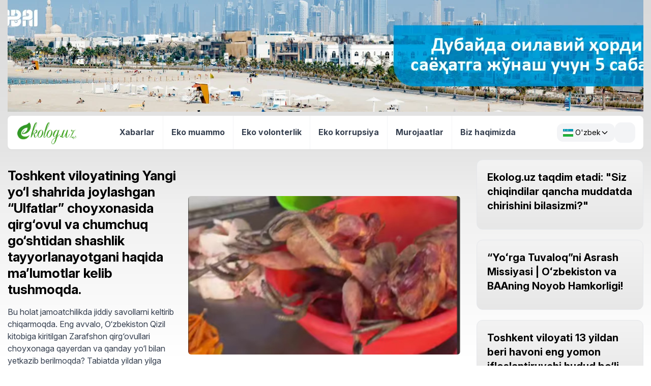

--- FILE ---
content_type: text/html;charset=utf-8
request_url: https://ekolog.uz/?cat=551
body_size: 23066
content:
<!DOCTYPE html><html><head><meta charset="utf-8"><meta name="viewport" content="width=device-width, initial-scale=1"><script type="importmap">{"imports":{"#entry":"/_nuxt/CSZNDoT-.js"}}</script><title>Ekolog.uz</title><link rel="preconnect" href="https://fonts.googleapis.com"><link rel="preconnect" href="https://fonts.gstatic.com" crossorigin><link rel="stylesheet" href="https://fonts.googleapis.com/css2?family=Inter:wght@100..900&family=PT+Serif:wght@400;700&display=swap"><style>@keyframes fadeSlide-452926f4{0%{opacity:0;transform:translateY(8px)}to{opacity:1;transform:translateY(0)}}@keyframes mobileSlideIn-452926f4{0%{opacity:0;transform:translateY(-10px)}to{opacity:1;transform:translateY(0)}}.header-appear[data-v-452926f4]{animation:fadeSlide-452926f4 .6s cubic-bezier(.4,0,.2,1)}.menu-fade[data-v-452926f4]{animation:fadeSlide-452926f4 .55s cubic-bezier(.4,0,.2,1) forwards;opacity:0}.child-fade[data-v-452926f4]{animation:fadeSlide-452926f4 .4s cubic-bezier(.4,0,.2,1)}.mobile-menu-item[data-v-452926f4]{animation:mobileSlideIn-452926f4 .3s ease-out}.search-overlay[data-v-452926f4]{-webkit-backdrop-filter:blur(14px);backdrop-filter:blur(14px)}nav[data-v-452926f4]::-webkit-scrollbar{height:0;width:0}.overscroll-contain[data-v-452926f4]{scroll-behavior:smooth}@supports not (backdrop-filter:blur(1px)){.search-overlay[data-v-452926f4]{background:#fffffff5}}.header-root[data-v-452926f4]{will-change:transform,backdrop-filter}.header-root.fixed[data-v-452926f4]{animation:none}@supports (-webkit-backdrop-filter:blur(0)){.header-root[data-v-452926f4]{-webkit-backdrop-filter:saturate(180%) blur(16px);backdrop-filter:saturate(180%) blur(16px)}}@media (max-width:1279px){.logo-fade[data-v-452926f4]{transform:scale(.9)}button[data-v-452926f4]{min-height:32px;min-width:32px}.mobile-dropdown[data-v-452926f4]{max-height:70vh;overflow-y:auto;-webkit-overflow-scrolling:touch}}@media (min-width:768px) and (max-width:1279px){.menu-fade[data-v-452926f4]{font-size:.875rem}}@media (prefers-reduced-motion:reduce){.child-fade[data-v-452926f4],.header-appear[data-v-452926f4],.menu-fade[data-v-452926f4],.mobile-menu-item[data-v-452926f4]{animation:none!important;opacity:1!important;transform:none!important}.search-expand[data-v-452926f4]{transition:none}[data-v-452926f4]{animation-duration:.01ms!important;animation-iteration-count:1!important;transition-duration:.01ms!important}}@media (prefers-contrast:high){.header-root[data-v-452926f4]{border:2px solid}.bg-white\/95[data-v-452926f4]{background-color:#fff}}li:hover svg[data-v-452926f4]{color:#16a34a}button[data-v-452926f4]:focus-visible{outline:2px solid #16a34a;outline-offset:2px}@media (prefers-color-scheme:dark){.header-root[data-v-452926f4]{color-scheme:dark}}@media print{.header-root[data-v-452926f4]{box-shadow:none!important;position:static!important}nav ul li[data-v-452926f4]:nth-child(n+4){display:none}}</style><style>@keyframes footerFadeUp-1d9ef729{0%{opacity:0;transform:translateY(8px)}to{opacity:1;transform:translateY(0)}}.footer-fade[data-v-1d9ef729]{animation:footerFadeUp-1d9ef729 .55s cubic-bezier(.4,0,.2,1) forwards;opacity:0}.footer-enter-parent[data-v-1d9ef729]>:not(:where(.footer-fade)){opacity:1}.social-icon[data-v-1d9ef729]{animation:footerFadeUp-1d9ef729 .55s cubic-bezier(.4,0,.2,1) forwards;-webkit-backdrop-filter:blur(2px);backdrop-filter:blur(2px);opacity:0}.social-icon[data-v-1d9ef729]:hover{transform:translateY(-2px) scale(1.06)}.social-icon[data-v-1d9ef729]:active{transform:translateY(0) scale(.98)}@media (max-width:640px){nav a[data-v-1d9ef729]{gap:.25rem}}.sr-only[data-v-1d9ef729]{height:1px;margin:-1px;overflow:hidden;padding:0;position:absolute;width:1px;clip:rect(0,0,0,0);border:0;white-space:nowrap}</style><style>@keyframes fadeInUp-35e5b119{0%{opacity:0;transform:translateY(8px)}to{opacity:1;transform:translateY(0)}}.grid>.group[data-v-35e5b119]{animation:fadeInUp-35e5b119 .6s cubic-bezier(.4,0,.2,1)}.grid>.group[data-v-35e5b119]:nth-child(2){animation-delay:.05s}.grid>.group[data-v-35e5b119]:nth-child(3){animation-delay:.1s}.grid>.group[data-v-35e5b119]:nth-child(4){animation-delay:.15s}.grid>.group[data-v-35e5b119]:nth-child(5){animation-delay:.2s}@media (prefers-reduced-motion:reduce){.grid>.group[data-v-35e5b119]{animation:none!important;opacity:1!important;transform:none!important}}</style><style>@keyframes popIn-19cfb069{0%{opacity:0;transform:scale(.6) translateY(-8px)}60%{opacity:1;transform:scale(1.05) translateY(2px)}to{opacity:1;transform:scale(1) translateY(0)}}button.group[data-v-19cfb069]{animation:popIn-19cfb069 .45s cubic-bezier(.4,0,.2,1)}</style><style>@media (hover:hover){a:focus-visible span[role=img][data-v-1c22b682]{outline:none}}</style><link rel="stylesheet" href="/_nuxt/entry.exoC_gwy.css" crossorigin><link rel="stylesheet" href="/_nuxt/default.MURZH6oo.css" crossorigin><link rel="stylesheet" href="/_nuxt/index.CZ62Lw_g.css" crossorigin><link rel="stylesheet" href="/_nuxt/http.DGaHqGW5.css" crossorigin><style>:where(.i-ic\:baseline-facebook){display:inline-block;width:1em;height:1em;background-color:currentColor;-webkit-mask-image:var(--svg);mask-image:var(--svg);-webkit-mask-repeat:no-repeat;mask-repeat:no-repeat;-webkit-mask-size:100% 100%;mask-size:100% 100%;--svg:url("data:image/svg+xml,%3Csvg xmlns='http://www.w3.org/2000/svg' viewBox='0 0 24 24' width='24' height='24'%3E%3Cpath fill='black' d='M22 12c0-5.52-4.48-10-10-10S2 6.48 2 12c0 4.84 3.44 8.87 8 9.8V15H8v-3h2V9.5C10 7.57 11.57 6 13.5 6H16v3h-2c-.55 0-1 .45-1 1v2h3v3h-3v6.95c5.05-.5 9-4.76 9-9.95'/%3E%3C/svg%3E")}:where(.i-ic\:baseline-telegram){display:inline-block;width:1em;height:1em;background-color:currentColor;-webkit-mask-image:var(--svg);mask-image:var(--svg);-webkit-mask-repeat:no-repeat;mask-repeat:no-repeat;-webkit-mask-size:100% 100%;mask-size:100% 100%;--svg:url("data:image/svg+xml,%3Csvg xmlns='http://www.w3.org/2000/svg' viewBox='0 0 24 24' width='24' height='24'%3E%3Cpath fill='black' d='M12 2C6.48 2 2 6.48 2 12s4.48 10 10 10s10-4.48 10-10S17.52 2 12 2m4.64 6.8c-.15 1.58-.8 5.42-1.13 7.19c-.14.75-.42 1-.68 1.03c-.58.05-1.02-.38-1.58-.75c-.88-.58-1.38-.94-2.23-1.5c-.99-.65-.35-1.01.22-1.59c.15-.15 2.71-2.48 2.76-2.69a.2.2 0 0 0-.05-.18c-.06-.05-.14-.03-.21-.02c-.09.02-1.49.95-4.22 2.79c-.4.27-.76.41-1.08.4c-.36-.01-1.04-.2-1.55-.37c-.63-.2-1.12-.31-1.08-.66c.02-.18.27-.36.74-.55c2.92-1.27 4.86-2.11 5.83-2.51c2.78-1.16 3.35-1.36 3.73-1.36c.08 0 .27.02.39.12c.1.08.13.19.14.27c-.01.06.01.24 0 .38'/%3E%3C/svg%3E")}:where(.i-ic\:round-search){display:inline-block;width:1em;height:1em;background-color:currentColor;-webkit-mask-image:var(--svg);mask-image:var(--svg);-webkit-mask-repeat:no-repeat;mask-repeat:no-repeat;-webkit-mask-size:100% 100%;mask-size:100% 100%;--svg:url("data:image/svg+xml,%3Csvg xmlns='http://www.w3.org/2000/svg' viewBox='0 0 24 24' width='24' height='24'%3E%3Cpath fill='black' d='M15.5 14h-.79l-.28-.27a6.5 6.5 0 0 0 1.48-5.34c-.47-2.78-2.79-5-5.59-5.34a6.505 6.505 0 0 0-7.27 7.27c.34 2.8 2.56 5.12 5.34 5.59a6.5 6.5 0 0 0 5.34-1.48l.27.28v.79l4.25 4.25c.41.41 1.08.41 1.49 0s.41-1.08 0-1.49zm-6 0C7.01 14 5 11.99 5 9.5S7.01 5 9.5 5S14 7.01 14 9.5S11.99 14 9.5 14'/%3E%3C/svg%3E")}:where(.i-material-symbols\:chevron-right){display:inline-block;width:1em;height:1em;background-color:currentColor;-webkit-mask-image:var(--svg);mask-image:var(--svg);-webkit-mask-repeat:no-repeat;mask-repeat:no-repeat;-webkit-mask-size:100% 100%;mask-size:100% 100%;--svg:url("data:image/svg+xml,%3Csvg xmlns='http://www.w3.org/2000/svg' viewBox='0 0 24 24' width='24' height='24'%3E%3Cpath fill='black' d='M12.6 12L8 7.4L9.4 6l6 6l-6 6L8 16.6z'/%3E%3C/svg%3E")}:where(.i-mdi-light\:magnify){display:inline-block;width:1em;height:1em;background-color:currentColor;-webkit-mask-image:var(--svg);mask-image:var(--svg);-webkit-mask-repeat:no-repeat;mask-repeat:no-repeat;-webkit-mask-size:100% 100%;mask-size:100% 100%;--svg:url("data:image/svg+xml,%3Csvg xmlns='http://www.w3.org/2000/svg' viewBox='0 0 24 24' width='24' height='24'%3E%3Cpath fill='black' d='M9.5 4a6.5 6.5 0 0 1 6.5 6.5c0 1.62-.59 3.1-1.57 4.23l5.65 5.65l-.71.71l-5.65-5.65A6.47 6.47 0 0 1 9.5 17A6.5 6.5 0 0 1 3 10.5A6.5 6.5 0 0 1 9.5 4m0 1A5.5 5.5 0 0 0 4 10.5A5.5 5.5 0 0 0 9.5 16a5.5 5.5 0 0 0 5.5-5.5A5.5 5.5 0 0 0 9.5 5'/%3E%3C/svg%3E")}:where(.i-mdi\:instagram){display:inline-block;width:1em;height:1em;background-color:currentColor;-webkit-mask-image:var(--svg);mask-image:var(--svg);-webkit-mask-repeat:no-repeat;mask-repeat:no-repeat;-webkit-mask-size:100% 100%;mask-size:100% 100%;--svg:url("data:image/svg+xml,%3Csvg xmlns='http://www.w3.org/2000/svg' viewBox='0 0 24 24' width='24' height='24'%3E%3Cpath fill='black' d='M7.8 2h8.4C19.4 2 22 4.6 22 7.8v8.4a5.8 5.8 0 0 1-5.8 5.8H7.8C4.6 22 2 19.4 2 16.2V7.8A5.8 5.8 0 0 1 7.8 2m-.2 2A3.6 3.6 0 0 0 4 7.6v8.8C4 18.39 5.61 20 7.6 20h8.8a3.6 3.6 0 0 0 3.6-3.6V7.6C20 5.61 18.39 4 16.4 4zm9.65 1.5a1.25 1.25 0 0 1 1.25 1.25A1.25 1.25 0 0 1 17.25 8A1.25 1.25 0 0 1 16 6.75a1.25 1.25 0 0 1 1.25-1.25M12 7a5 5 0 0 1 5 5a5 5 0 0 1-5 5a5 5 0 0 1-5-5a5 5 0 0 1 5-5m0 2a3 3 0 0 0-3 3a3 3 0 0 0 3 3a3 3 0 0 0 3-3a3 3 0 0 0-3-3'/%3E%3C/svg%3E")}:where(.i-mdi\:menu){display:inline-block;width:1em;height:1em;background-color:currentColor;-webkit-mask-image:var(--svg);mask-image:var(--svg);-webkit-mask-repeat:no-repeat;mask-repeat:no-repeat;-webkit-mask-size:100% 100%;mask-size:100% 100%;--svg:url("data:image/svg+xml,%3Csvg xmlns='http://www.w3.org/2000/svg' viewBox='0 0 24 24' width='24' height='24'%3E%3Cpath fill='black' d='M3 6h18v2H3zm0 5h18v2H3zm0 5h18v2H3z'/%3E%3C/svg%3E")}:where(.i-mdi\:twitter){display:inline-block;width:1em;height:1em;background-color:currentColor;-webkit-mask-image:var(--svg);mask-image:var(--svg);-webkit-mask-repeat:no-repeat;mask-repeat:no-repeat;-webkit-mask-size:100% 100%;mask-size:100% 100%;--svg:url("data:image/svg+xml,%3Csvg xmlns='http://www.w3.org/2000/svg' viewBox='0 0 24 24' width='24' height='24'%3E%3Cpath fill='black' d='M22.46 6c-.77.35-1.6.58-2.46.69c.88-.53 1.56-1.37 1.88-2.38c-.83.5-1.75.85-2.72 1.05C18.37 4.5 17.26 4 16 4c-2.35 0-4.27 1.92-4.27 4.29c0 .34.04.67.11.98C8.28 9.09 5.11 7.38 3 4.79c-.37.63-.58 1.37-.58 2.15c0 1.49.75 2.81 1.91 3.56c-.71 0-1.37-.2-1.95-.5v.03c0 2.08 1.48 3.82 3.44 4.21a4.2 4.2 0 0 1-1.93.07a4.28 4.28 0 0 0 4 2.98a8.52 8.52 0 0 1-5.33 1.84q-.51 0-1.02-.06C3.44 20.29 5.7 21 8.12 21C16 21 20.33 14.46 20.33 8.79c0-.19 0-.37-.01-.56c.84-.6 1.56-1.36 2.14-2.23'/%3E%3C/svg%3E")}:where(.i-mdi\:youtube){display:inline-block;width:1em;height:1em;background-color:currentColor;-webkit-mask-image:var(--svg);mask-image:var(--svg);-webkit-mask-repeat:no-repeat;mask-repeat:no-repeat;-webkit-mask-size:100% 100%;mask-size:100% 100%;--svg:url("data:image/svg+xml,%3Csvg xmlns='http://www.w3.org/2000/svg' viewBox='0 0 24 24' width='24' height='24'%3E%3Cpath fill='black' d='m10 15l5.19-3L10 9zm11.56-7.83c.13.47.22 1.1.28 1.9c.07.8.1 1.49.1 2.09L22 12c0 2.19-.16 3.8-.44 4.83c-.25.9-.83 1.48-1.73 1.73c-.47.13-1.33.22-2.65.28c-1.3.07-2.49.1-3.59.1L12 19c-4.19 0-6.8-.16-7.83-.44c-.9-.25-1.48-.83-1.73-1.73c-.13-.47-.22-1.1-.28-1.9c-.07-.8-.1-1.49-.1-2.09L2 12c0-2.19.16-3.8.44-4.83c.25-.9.83-1.48 1.73-1.73c.47-.13 1.33-.22 2.65-.28c1.3-.07 2.49-.1 3.59-.1L12 5c4.19 0 6.8.16 7.83.44c.9.25 1.48.83 1.73 1.73'/%3E%3C/svg%3E")}:where(.i-tabler\:external-link){display:inline-block;width:1em;height:1em;background-color:currentColor;-webkit-mask-image:var(--svg);mask-image:var(--svg);-webkit-mask-repeat:no-repeat;mask-repeat:no-repeat;-webkit-mask-size:100% 100%;mask-size:100% 100%;--svg:url("data:image/svg+xml,%3Csvg xmlns='http://www.w3.org/2000/svg' viewBox='0 0 24 24' width='24' height='24'%3E%3Cpath fill='none' stroke='black' stroke-linecap='round' stroke-linejoin='round' stroke-width='2' d='M12 6H6a2 2 0 0 0-2 2v10a2 2 0 0 0 2 2h10a2 2 0 0 0 2-2v-6m-7 1l9-9m-5 0h5v5'/%3E%3C/svg%3E")}</style><link rel="modulepreload" as="script" crossorigin href="/_nuxt/CSZNDoT-.js"><link rel="modulepreload" as="script" crossorigin href="/_nuxt/DvuNf0n7.js"><link rel="modulepreload" as="script" crossorigin href="/_nuxt/BG1i03lp.js"><link rel="modulepreload" as="script" crossorigin href="/_nuxt/Blanzu1X.js"><link rel="modulepreload" as="script" crossorigin href="/_nuxt/DlxupjCr.js"><link rel="modulepreload" as="script" crossorigin href="/_nuxt/L34JgjKj.js"><link rel="modulepreload" as="script" crossorigin href="/_nuxt/B9FaSIfw.js"><link rel="modulepreload" as="script" crossorigin href="/_nuxt/CjKfDKBS.js"><link rel="modulepreload" as="script" crossorigin href="/_nuxt/ficsHuxD.js"><link rel="preload" as="fetch" fetchpriority="low" crossorigin="anonymous" href="/_nuxt/builds/meta/8b418dac-9871-4e86-b093-fe83e176a2dc.json"><link rel="prefetch" as="image" type="image/svg+xml" href="/_nuxt/ad.B18i8NGa.svg"><link rel="prefetch" as="image" type="image/svg+xml" href="/_nuxt/ad.Blhdm5jl.svg"><link rel="prefetch" as="image" type="image/svg+xml" href="/_nuxt/af.C77Rf6cE.svg"><link rel="prefetch" as="image" type="image/svg+xml" href="/_nuxt/af.Bc2fqp73.svg"><link rel="prefetch" as="image" type="image/svg+xml" href="/_nuxt/as.Dekqy8Of.svg"><link rel="prefetch" as="image" type="image/svg+xml" href="/_nuxt/as.BTEVCXG-.svg"><link rel="prefetch" as="image" type="image/svg+xml" href="/_nuxt/aw.W0PWLK5p.svg"><link rel="prefetch" as="image" type="image/svg+xml" href="/_nuxt/aw.CLCX8uk5.svg"><link rel="prefetch" as="image" type="image/svg+xml" href="/_nuxt/bm.BeYgB2z9.svg"><link rel="prefetch" as="image" type="image/svg+xml" href="/_nuxt/bm.DvNWWcPM.svg"><link rel="prefetch" as="image" type="image/svg+xml" href="/_nuxt/bn.B6T3O78g.svg"><link rel="prefetch" as="image" type="image/svg+xml" href="/_nuxt/bn.CPQcA8Ol.svg"><link rel="prefetch" as="image" type="image/svg+xml" href="/_nuxt/bo.CcUiMqkJ.svg"><link rel="prefetch" as="image" type="image/svg+xml" href="/_nuxt/bo.Dry0C6UA.svg"><link rel="prefetch" as="image" type="image/svg+xml" href="/_nuxt/br.Cu5YU29T.svg"><link rel="prefetch" as="image" type="image/svg+xml" href="/_nuxt/br.Dr5rMAMb.svg"><link rel="prefetch" as="image" type="image/svg+xml" href="/_nuxt/bt.BTo4qm10.svg"><link rel="prefetch" as="image" type="image/svg+xml" href="/_nuxt/bt.SxWnbWW0.svg"><link rel="prefetch" as="image" type="image/svg+xml" href="/_nuxt/bz.BCKHR4_q.svg"><link rel="prefetch" as="image" type="image/svg+xml" href="/_nuxt/bz.CoBdB-p8.svg"><link rel="prefetch" as="image" type="image/svg+xml" href="/_nuxt/cy.bZuP8hmf.svg"><link rel="prefetch" as="image" type="image/svg+xml" href="/_nuxt/cy.DJKnEFYW.svg"><link rel="prefetch" as="image" type="image/svg+xml" href="/_nuxt/dm.Cbhezfe1.svg"><link rel="prefetch" as="image" type="image/svg+xml" href="/_nuxt/dm.DPPHwW2M.svg"><link rel="prefetch" as="image" type="image/svg+xml" href="/_nuxt/do.B86d445t.svg"><link rel="prefetch" as="image" type="image/svg+xml" href="/_nuxt/do.DeRnbj4d.svg"><link rel="prefetch" as="image" type="image/svg+xml" href="/_nuxt/ec.CaVOFQ3t.svg"><link rel="prefetch" as="image" type="image/svg+xml" href="/_nuxt/ec.cwfBJlvF.svg"><link rel="prefetch" as="image" type="image/svg+xml" href="/_nuxt/eg.YC70hswZ.svg"><link rel="prefetch" as="image" type="image/svg+xml" href="/_nuxt/eg.DwOkwyQ0.svg"><link rel="prefetch" as="image" type="image/svg+xml" href="/_nuxt/es.d5m8M5h8.svg"><link rel="prefetch" as="image" type="image/svg+xml" href="/_nuxt/es.BuSGTZm_.svg"><link rel="prefetch" as="image" type="image/svg+xml" href="/_nuxt/fj.DEAVMg38.svg"><link rel="prefetch" as="image" type="image/svg+xml" href="/_nuxt/fj.u3dAPoew.svg"><link rel="prefetch" as="image" type="image/svg+xml" href="/_nuxt/fk.nuUF_Ak3.svg"><link rel="prefetch" as="image" type="image/svg+xml" href="/_nuxt/fk.B-RvQ4Hz.svg"><link rel="prefetch" as="image" type="image/svg+xml" href="/_nuxt/gq.Cag8QTk2.svg"><link rel="prefetch" as="image" type="image/svg+xml" href="/_nuxt/gq.CPnMO1hT.svg"><link rel="prefetch" as="image" type="image/svg+xml" href="/_nuxt/gs.DiiNa0F5.svg"><link rel="prefetch" as="image" type="image/svg+xml" href="/_nuxt/gs.DOgYbHsY.svg"><link rel="prefetch" as="image" type="image/svg+xml" href="/_nuxt/gt.CJo5DI-7.svg"><link rel="prefetch" as="image" type="image/svg+xml" href="/_nuxt/gt.BLpn5qMn.svg"><link rel="prefetch" as="image" type="image/svg+xml" href="/_nuxt/gu.Di1JYREk.svg"><link rel="prefetch" as="image" type="image/svg+xml" href="/_nuxt/gu.SbvrH0uZ.svg"><link rel="prefetch" as="image" type="image/svg+xml" href="/_nuxt/hr.fzLfaANM.svg"><link rel="prefetch" as="image" type="image/svg+xml" href="/_nuxt/hr.BpiVVBoV.svg"><link rel="prefetch" as="image" type="image/svg+xml" href="/_nuxt/ht.DIMg4gti.svg"><link rel="prefetch" as="image" type="image/svg+xml" href="/_nuxt/ht.pweRl6ZP.svg"><link rel="prefetch" as="image" type="image/svg+xml" href="/_nuxt/im.-VPIqfkF.svg"><link rel="prefetch" as="image" type="image/svg+xml" href="/_nuxt/im.Dd9p-0-T.svg"><link rel="prefetch" as="image" type="image/svg+xml" href="/_nuxt/io.13HOfeJD.svg"><link rel="prefetch" as="image" type="image/svg+xml" href="/_nuxt/io.BImhNBcd.svg"><link rel="prefetch" as="image" type="image/svg+xml" href="/_nuxt/ir.cCIgaNf6.svg"><link rel="prefetch" as="image" type="image/svg+xml" href="/_nuxt/ir.Q03Mij62.svg"><link rel="prefetch" as="image" type="image/svg+xml" href="/_nuxt/je.DyWbhIiC.svg"><link rel="prefetch" as="image" type="image/svg+xml" href="/_nuxt/je.vXe0Dr49.svg"><link rel="prefetch" as="image" type="image/svg+xml" href="/_nuxt/kg.B0FsxZiL.svg"><link rel="prefetch" as="image" type="image/svg+xml" href="/_nuxt/kg.CjfitMyT.svg"><link rel="prefetch" as="image" type="image/svg+xml" href="/_nuxt/kh.BeWfuE30.svg"><link rel="prefetch" as="image" type="image/svg+xml" href="/_nuxt/kh.BBvObpUS.svg"><link rel="prefetch" as="image" type="image/svg+xml" href="/_nuxt/ki.p_fAQGbS.svg"><link rel="prefetch" as="image" type="image/svg+xml" href="/_nuxt/ki.fuIMkEYQ.svg"><link rel="prefetch" as="image" type="image/svg+xml" href="/_nuxt/ky.Dpsu1myA.svg"><link rel="prefetch" as="image" type="image/svg+xml" href="/_nuxt/ky.BqaZHuhf.svg"><link rel="prefetch" as="image" type="image/svg+xml" href="/_nuxt/kz.CwKXYZ8s.svg"><link rel="prefetch" as="image" type="image/svg+xml" href="/_nuxt/kz.Dkyx6q-p.svg"><link rel="prefetch" as="image" type="image/svg+xml" href="/_nuxt/li.CHdhvNcr.svg"><link rel="prefetch" as="image" type="image/svg+xml" href="/_nuxt/li.CMlf0YU8.svg"><link rel="prefetch" as="image" type="image/svg+xml" href="/_nuxt/lk.DUkgV9Tq.svg"><link rel="prefetch" as="image" type="image/svg+xml" href="/_nuxt/lk.DSQoDxn_.svg"><link rel="prefetch" as="image" type="image/svg+xml" href="/_nuxt/md.DRlxvNwm.svg"><link rel="prefetch" as="image" type="image/svg+xml" href="/_nuxt/md.DTi94M3M.svg"><link rel="prefetch" as="image" type="image/svg+xml" href="/_nuxt/me.Cv4Gwqah.svg"><link rel="prefetch" as="image" type="image/svg+xml" href="/_nuxt/me.CfGorN3b.svg"><link rel="prefetch" as="image" type="image/svg+xml" href="/_nuxt/mp.CrOApEqW.svg"><link rel="prefetch" as="image" type="image/svg+xml" href="/_nuxt/mp.CuaQmCLf.svg"><link rel="prefetch" as="image" type="image/svg+xml" href="/_nuxt/ms.DxciGbUu.svg"><link rel="prefetch" as="image" type="image/svg+xml" href="/_nuxt/ms.B-w7hFKu.svg"><link rel="prefetch" as="image" type="image/svg+xml" href="/_nuxt/mt.YqzKx9xl.svg"><link rel="prefetch" as="image" type="image/svg+xml" href="/_nuxt/mt.YDa8zgzO.svg"><link rel="prefetch" as="image" type="image/svg+xml" href="/_nuxt/mx.Cc8Ccfe8.svg"><link rel="prefetch" as="image" type="image/svg+xml" href="/_nuxt/mx.CvCwYHGF.svg"><link rel="prefetch" as="image" type="image/svg+xml" href="/_nuxt/nf.Dl00mlk2.svg"><link rel="prefetch" as="image" type="image/svg+xml" href="/_nuxt/nf.DGrQb42O.svg"><link rel="prefetch" as="image" type="image/svg+xml" href="/_nuxt/ni.CcFCSQxm.svg"><link rel="prefetch" as="image" type="image/svg+xml" href="/_nuxt/ni.BX2WCaNt.svg"><link rel="prefetch" as="image" type="image/svg+xml" href="/_nuxt/om.DcqxRdQL.svg"><link rel="prefetch" as="image" type="image/svg+xml" href="/_nuxt/om.nN8zP2Bu.svg"><link rel="prefetch" as="image" type="image/svg+xml" href="/_nuxt/pn.DgxdtieE.svg"><link rel="prefetch" as="image" type="image/svg+xml" href="/_nuxt/pn.BPAlH32D.svg"><link rel="prefetch" as="image" type="image/svg+xml" href="/_nuxt/pt.DZ2ADgIR.svg"><link rel="prefetch" as="image" type="image/svg+xml" href="/_nuxt/pt.BTevY6N2.svg"><link rel="prefetch" as="image" type="image/svg+xml" href="/_nuxt/py.mNzh0mZC.svg"><link rel="prefetch" as="image" type="image/svg+xml" href="/_nuxt/py.BKi5dxWt.svg"><link rel="prefetch" as="image" type="image/svg+xml" href="/_nuxt/rs.BfwKwXtn.svg"><link rel="prefetch" as="image" type="image/svg+xml" href="/_nuxt/rs.CnTO3ehk.svg"><link rel="prefetch" as="image" type="image/svg+xml" href="/_nuxt/sa.Dh79zbT9.svg"><link rel="prefetch" as="image" type="image/svg+xml" href="/_nuxt/sa.DnlyVVKx.svg"><link rel="prefetch" as="image" type="image/svg+xml" href="/_nuxt/sm.DGBIRFB_.svg"><link rel="prefetch" as="image" type="image/svg+xml" href="/_nuxt/sm.BKrUHzrq.svg"><link rel="prefetch" as="image" type="image/svg+xml" href="/_nuxt/sv.CJIHhYwF.svg"><link rel="prefetch" as="image" type="image/svg+xml" href="/_nuxt/sv.RZ39q5hO.svg"><link rel="prefetch" as="image" type="image/svg+xml" href="/_nuxt/sx.nDhIaDNb.svg"><link rel="prefetch" as="image" type="image/svg+xml" href="/_nuxt/sx.RKKs0ph6.svg"><link rel="prefetch" as="image" type="image/svg+xml" href="/_nuxt/sz.qxMwa2gs.svg"><link rel="prefetch" as="image" type="image/svg+xml" href="/_nuxt/sz.D39eIL5d.svg"><link rel="prefetch" as="image" type="image/svg+xml" href="/_nuxt/tc.dtelpZmc.svg"><link rel="prefetch" as="image" type="image/svg+xml" href="/_nuxt/tc.CJHJmJj1.svg"><link rel="prefetch" as="image" type="image/svg+xml" href="/_nuxt/tm.C_WSgUcv.svg"><link rel="prefetch" as="image" type="image/svg+xml" href="/_nuxt/tm.DGBJvQay.svg"><link rel="prefetch" as="image" type="image/svg+xml" href="/_nuxt/va.B9-hqIE-.svg"><link rel="prefetch" as="image" type="image/svg+xml" href="/_nuxt/va.s7kyhqIM.svg"><link rel="prefetch" as="image" type="image/svg+xml" href="/_nuxt/vg.C7xY6pic.svg"><link rel="prefetch" as="image" type="image/svg+xml" href="/_nuxt/vg.ClZ-0KpG.svg"><link rel="prefetch" as="image" type="image/svg+xml" href="/_nuxt/vi.BC_zcciE.svg"><link rel="prefetch" as="image" type="image/svg+xml" href="/_nuxt/vi.BSdsyIxY.svg"><link rel="prefetch" as="image" type="image/svg+xml" href="/_nuxt/zm.BmsW91ne.svg"><link rel="prefetch" as="image" type="image/svg+xml" href="/_nuxt/zm.D8B-0kdx.svg"><link rel="prefetch" as="image" type="image/svg+xml" href="/_nuxt/zw.U0m7oJ5e.svg"><link rel="prefetch" as="image" type="image/svg+xml" href="/_nuxt/zw.CSuuaw9K.svg"><link rel="prefetch" as="image" type="image/svg+xml" href="/_nuxt/arab.C4CYPgyC.svg"><link rel="prefetch" as="image" type="image/svg+xml" href="/_nuxt/arab.C-KgnQEz.svg"><link rel="prefetch" as="image" type="image/svg+xml" href="/_nuxt/dg.CJPJrjiZ.svg"><link rel="prefetch" as="image" type="image/svg+xml" href="/_nuxt/dg.DqkWLbnk.svg"><link rel="prefetch" as="image" type="image/svg+xml" href="/_nuxt/eac.CwGQsyAM.svg"><link rel="prefetch" as="image" type="image/svg+xml" href="/_nuxt/eac.h4QKADRE.svg"><link rel="prefetch" as="image" type="image/svg+xml" href="/_nuxt/es-ga.D9xG2hYr.svg"><link rel="prefetch" as="image" type="image/svg+xml" href="/_nuxt/es-ga.DXhVZ333.svg"><link rel="prefetch" as="image" type="image/svg+xml" href="/_nuxt/gb-nir.D4gikpNq.svg"><link rel="prefetch" as="image" type="image/svg+xml" href="/_nuxt/gb-nir.vEp1ZXy6.svg"><link rel="prefetch" as="image" type="image/svg+xml" href="/_nuxt/gb-wls.Bxz9hxvX.svg"><link rel="prefetch" as="image" type="image/svg+xml" href="/_nuxt/gb-wls.CK0XlKT-.svg"><link rel="prefetch" as="image" type="image/svg+xml" href="/_nuxt/sh-ac.FjwY7RYr.svg"><link rel="prefetch" as="image" type="image/svg+xml" href="/_nuxt/sh-ac.D-aE2xRW.svg"><link rel="prefetch" as="image" type="image/svg+xml" href="/_nuxt/sh-hl.CqtQPzWZ.svg"><link rel="prefetch" as="image" type="image/svg+xml" href="/_nuxt/sh-hl.CgxUDvtv.svg"><link rel="prefetch" as="image" type="image/svg+xml" href="/_nuxt/sh-ta.CPJublpi.svg"><link rel="prefetch" as="image" type="image/svg+xml" href="/_nuxt/sh-ta.BFo5zkKU.svg"><link rel="prefetch" as="image" type="image/svg+xml" href="/_nuxt/un.Bqg4Cbbh.svg"><link rel="prefetch" as="image" type="image/svg+xml" href="/_nuxt/un.DabL4p35.svg"><link rel="prefetch" as="image" type="image/svg+xml" href="/_nuxt/xk.Bj15g7cp.svg"><link rel="prefetch" as="image" type="image/svg+xml" href="/_nuxt/xk.Cdz2uTvR.svg"><link rel="prefetch" as="script" crossorigin href="/_nuxt/BuKtF7sr.js"><link rel="prefetch" as="script" crossorigin href="/_nuxt/BpOnH4aD.js"><link rel="prefetch" as="script" crossorigin href="/_nuxt/BSCXTH_Y.js"><link rel="prefetch" as="script" crossorigin href="/_nuxt/CLdWh_nK.js"><link rel="icon" type="image/png" href="/ico.png"><meta name="description" content="Atrof-muhit yangiliklari, maqolalar va videolar"><meta property="og:title" content="Ekolog.uz"><meta property="og:description" content="Atrof-muhit yangiliklari, maqolalar va videolar"><meta property="og:type" content="website"><meta property="og:url" content="http://ekolog.uz/?cat=551"><meta property="og:site_name" content="Ekolog.uz"><meta property="og:image" content="http://ekolog.uz/logo.jpg"><meta name="twitter:card" content="summary_large_image"><meta name="twitter:title" content="Ekolog.uz"><meta name="twitter:description" content="Atrof-muhit yangiliklari, maqolalar va videolar"><meta name="twitter:image" content="http://ekolog.uz/logo.jpg"><meta name="robots" content="index, follow"><link rel="canonical" href="http://ekolog.uz/?cat=551"><link rel="alternate" hreflang="uz" href="http://ekolog.uz/?cat=551"><link rel="alternate" hreflang="ru" href="http://ekolog.uz/ru?cat=551"><link rel="alternate" hreflang="en" href="http://ekolog.uz/en?cat=551"><link rel="alternate" hreflang="x-default" href="http://ekolog.uz/?cat=551"><script type="module" src="/_nuxt/CSZNDoT-.js" crossorigin></script></head><body><!--teleport start anchor--><!----><!--teleport anchor--><!--teleport start anchor--><!----><!--teleport anchor--><div id="__nuxt"><div class="min-h-screen flex flex-col justify-between" style="background:linear-gradient(to bottom, #dadada 0%, #e5e5e5 300px, #f0f0f0 400px, white 700px);"><div><div class="container"><div class="h-[220px] w-full mb-2"><img src="https://avatars.mds.yandex.net/get-adfox-content/2367573/250918_adfox_1749280_15310793.33ee9dc76fc16dfe9899d5a513d76c7f.jpg/optimize.webp" alt="" class="h-full w-full object-cover"></div></div><!--[--><header class="header-root header-appear transition-all duration-300 relative z-50" style="padding-top:;" data-v-452926f4><div class="container mx-auto" data-v-452926f4><div class="bg-white backdrop-blur  rounded-lg sm:rounded-lg shadow-sm py-2 lg:py-0 px-3 sm:px-4 flex justify-between items-center gap-0 transition-colors duration-300" data-v-452926f4><a aria-current="page" href="/" class="router-link-active router-link-exact-active flex items-center gap-2 group logo-fade shrink-0 scale-90 sm:scale-100" aria-label="Bosh sahifa" data-v-452926f4><img src="/logo.jpg" alt="Ekolog.uz logo" class="h-12 inline-block"></a><nav aria-label="Asosiy navigatsiya" class="hidden lg:block" data-v-452926f4><ul class="flex font-semibold text-gray-700 text-sm xl:text-base" data-v-452926f4><!--[--><li class="relative group menu-fade py-4 px-4 border-r border-gray-100 last:border-none" style="animation-delay:0ms;" data-id="1" data-v-452926f4><a href="/category/news" class="font-bold hover:text-ekolog-600 transition-colors duration-300 flex items-center gap-1 pt-1 pb-1 border-b-2 border-transparent group-hover:border-ekolog-500 cursor-pointer whitespace-nowrap" data-v-452926f4>Xabarlar</a><ul class="absolute left-0 mt-3 w-56 xl:w-60 bg-white/95 backdrop-blur-md shadow-2xl rounded-xl z-20 border border-gray-100 opacity-0 invisible group-hover:opacity-100 group-hover:visible group-hover:translate-y-0 transform translate-y-3 transition-all duration-300" data-v-452926f4><!--[--><li class="px-4 xl:px-5 py-2 xl:py-2.5 hover:bg-gradient-to-r hover:from-ekolog-50 hover:to-ekolog-100 transition rounded-lg flex items-center gap-2 child-fade text-sm" style="animation-delay:0ms;" data-id="2" data-v-452926f4><a href="/category/foreign-news" class="block w-full text-left hover:text-ekolog-700" data-v-452926f4>Xorijiy xabarlar</a></li><li class="px-4 xl:px-5 py-2 xl:py-2.5 hover:bg-gradient-to-r hover:from-ekolog-50 hover:to-ekolog-100 transition rounded-lg flex items-center gap-2 child-fade text-sm" style="animation-delay:40ms;" data-id="3" data-v-452926f4><a href="/category/local-news" class="block w-full text-left hover:text-ekolog-700" data-v-452926f4>Mahalliy xabarlar</a></li><li class="px-4 xl:px-5 py-2 xl:py-2.5 hover:bg-gradient-to-r hover:from-ekolog-50 hover:to-ekolog-100 transition rounded-lg flex items-center gap-2 child-fade text-sm" style="animation-delay:80ms;" data-id="4" data-v-452926f4><a href="/category/interviews" class="block w-full text-left hover:text-ekolog-700" data-v-452926f4>Intervyular</a></li><!--]--></ul></li><li class="relative group menu-fade py-4 px-4 border-r border-gray-100 last:border-none" style="animation-delay:70ms;" data-id="5" data-v-452926f4><a href="/category/eco-issues" class="font-bold hover:text-ekolog-600 transition-colors duration-300 flex items-center gap-1 pt-1 pb-1 border-b-2 border-transparent group-hover:border-ekolog-500 cursor-pointer whitespace-nowrap" data-v-452926f4>Eko muammo</a><ul class="absolute left-0 mt-3 w-56 xl:w-60 bg-white/95 backdrop-blur-md shadow-2xl rounded-xl z-20 border border-gray-100 opacity-0 invisible group-hover:opacity-100 group-hover:visible group-hover:translate-y-0 transform translate-y-3 transition-all duration-300" data-v-452926f4><!--[--><li class="px-4 xl:px-5 py-2 xl:py-2.5 hover:bg-gradient-to-r hover:from-ekolog-50 hover:to-ekolog-100 transition rounded-lg flex items-center gap-2 child-fade text-sm" style="animation-delay:0ms;" data-id="6" data-v-452926f4><a href="/category/climate-change" class="block w-full text-left hover:text-ekolog-700" data-v-452926f4>Iqlim o&#39;zgarishi</a></li><li class="px-4 xl:px-5 py-2 xl:py-2.5 hover:bg-gradient-to-r hover:from-ekolog-50 hover:to-ekolog-100 transition rounded-lg flex items-center gap-2 child-fade text-sm" style="animation-delay:40ms;" data-id="7" data-v-452926f4><a href="/category/air-pollution" class="block w-full text-left hover:text-ekolog-700" data-v-452926f4>Havo ifloslanishi</a></li><li class="px-4 xl:px-5 py-2 xl:py-2.5 hover:bg-gradient-to-r hover:from-ekolog-50 hover:to-ekolog-100 transition rounded-lg flex items-center gap-2 child-fade text-sm" style="animation-delay:80ms;" data-id="8" data-v-452926f4><a href="/category/biodiversity" class="block w-full text-left hover:text-ekolog-700" data-v-452926f4>Bioxilma-xillik</a></li><li class="px-4 xl:px-5 py-2 xl:py-2.5 hover:bg-gradient-to-r hover:from-ekolog-50 hover:to-ekolog-100 transition rounded-lg flex items-center gap-2 child-fade text-sm" style="animation-delay:120ms;" data-id="9" data-v-452926f4><a href="/category/water" class="block w-full text-left hover:text-ekolog-700" data-v-452926f4>Suv</a></li><li class="px-4 xl:px-5 py-2 xl:py-2.5 hover:bg-gradient-to-r hover:from-ekolog-50 hover:to-ekolog-100 transition rounded-lg flex items-center gap-2 child-fade text-sm" style="animation-delay:160ms;" data-id="10" data-v-452926f4><a href="/category/desertification" class="block w-full text-left hover:text-ekolog-700" data-v-452926f4>Cho&#39;llanish</a></li><li class="px-4 xl:px-5 py-2 xl:py-2.5 hover:bg-gradient-to-r hover:from-ekolog-50 hover:to-ekolog-100 transition rounded-lg flex items-center gap-2 child-fade text-sm" style="animation-delay:200ms;" data-id="11" data-v-452926f4><a href="/category/waste" class="block w-full text-left hover:text-ekolog-700" data-v-452926f4>Chiqindi</a></li><li class="px-4 xl:px-5 py-2 xl:py-2.5 hover:bg-gradient-to-r hover:from-ekolog-50 hover:to-ekolog-100 transition rounded-lg flex items-center gap-2 child-fade text-sm" style="animation-delay:240ms;" data-id="12" data-v-452926f4><a href="/category/gender-and-ecology" class="block w-full text-left hover:text-ekolog-700" data-v-452926f4>Gender va ekologia</a></li><li class="px-4 xl:px-5 py-2 xl:py-2.5 hover:bg-gradient-to-r hover:from-ekolog-50 hover:to-ekolog-100 transition rounded-lg flex items-center gap-2 child-fade text-sm" style="animation-delay:280ms;" data-id="13" data-v-452926f4><a href="/category/religion-and-ecology" class="block w-full text-left hover:text-ekolog-700" data-v-452926f4>Din va ekologia</a></li><!--]--></ul></li><li class="relative group menu-fade py-4 px-4 border-r border-gray-100 last:border-none" style="animation-delay:140ms;" data-id="14" data-v-452926f4><a href="/category/eco-volunteering" class="font-bold hover:text-ekolog-600 transition-colors duration-300 flex items-center gap-1 pt-1 pb-1 border-b-2 border-transparent group-hover:border-ekolog-500 cursor-pointer whitespace-nowrap" data-v-452926f4>Eko volonterlik</a><ul class="absolute left-0 mt-3 w-56 xl:w-60 bg-white/95 backdrop-blur-md shadow-2xl rounded-xl z-20 border border-gray-100 opacity-0 invisible group-hover:opacity-100 group-hover:visible group-hover:translate-y-0 transform translate-y-3 transition-all duration-300" data-v-452926f4><!--[--><li class="px-4 xl:px-5 py-2 xl:py-2.5 hover:bg-gradient-to-r hover:from-ekolog-50 hover:to-ekolog-100 transition rounded-lg flex items-center gap-2 child-fade text-sm" style="animation-delay:0ms;" data-id="15" data-v-452926f4><a href="/category/green-school" class="block w-full text-left hover:text-ekolog-700" data-v-452926f4>Yashil maktab</a></li><li class="px-4 xl:px-5 py-2 xl:py-2.5 hover:bg-gradient-to-r hover:from-ekolog-50 hover:to-ekolog-100 transition rounded-lg flex items-center gap-2 child-fade text-sm" style="animation-delay:40ms;" data-id="16" data-v-452926f4><a href="/category/zoo-volunteering" class="block w-full text-left hover:text-ekolog-700" data-v-452926f4>Zo volonterlik</a></li><li class="px-4 xl:px-5 py-2 xl:py-2.5 hover:bg-gradient-to-r hover:from-ekolog-50 hover:to-ekolog-100 transition rounded-lg flex items-center gap-2 child-fade text-sm" style="animation-delay:80ms;" data-id="17" data-v-452926f4><a href="/category/educational-resources" class="block w-full text-left hover:text-ekolog-700" data-v-452926f4>Ta&#39;lim resurslari</a></li><li class="px-4 xl:px-5 py-2 xl:py-2.5 hover:bg-gradient-to-r hover:from-ekolog-50 hover:to-ekolog-100 transition rounded-lg flex items-center gap-2 child-fade text-sm" style="animation-delay:120ms;" data-id="18" data-v-452926f4><a href="/category/contests-and-grants" class="block w-full text-left hover:text-ekolog-700" data-v-452926f4>Tanlov va grantlar</a></li><!--]--></ul></li><li class="relative group menu-fade py-4 px-4 border-r border-gray-100 last:border-none" style="animation-delay:210ms;" data-id="26" data-v-452926f4><a href="/category/eco-corruption" class="font-bold hover:text-ekolog-600 transition-colors duration-300 flex items-center gap-1 pt-1 pb-1 border-b-2 border-transparent group-hover:border-ekolog-500 cursor-pointer whitespace-nowrap" data-v-452926f4>Eko korrupsiya</a><ul class="absolute left-0 mt-3 w-56 xl:w-60 bg-white/95 backdrop-blur-md shadow-2xl rounded-xl z-20 border border-gray-100 opacity-0 invisible group-hover:opacity-100 group-hover:visible group-hover:translate-y-0 transform translate-y-3 transition-all duration-300" data-v-452926f4><!--[--><!--]--></ul></li><li class="relative group menu-fade py-4 px-4 border-r border-gray-100 last:border-none" style="animation-delay:280ms;" data-id="19" data-v-452926f4><a href="/category/appeals" class="font-bold hover:text-ekolog-600 transition-colors duration-300 flex items-center gap-1 pt-1 pb-1 border-b-2 border-transparent group-hover:border-ekolog-500 cursor-pointer whitespace-nowrap" data-v-452926f4>Murojaatlar</a><ul class="absolute left-0 mt-3 w-56 xl:w-60 bg-white/95 backdrop-blur-md shadow-2xl rounded-xl z-20 border border-gray-100 opacity-0 invisible group-hover:opacity-100 group-hover:visible group-hover:translate-y-0 transform translate-y-3 transition-all duration-300" data-v-452926f4><!--[--><li class="px-4 xl:px-5 py-2 xl:py-2.5 hover:bg-gradient-to-r hover:from-ekolog-50 hover:to-ekolog-100 transition rounded-lg flex items-center gap-2 child-fade text-sm" style="animation-delay:0ms;" data-id="20" data-v-452926f4><a href="/category/official-attitude" class="block w-full text-left hover:text-ekolog-700" data-v-452926f4>Rasmiy javob</a></li><li class="px-4 xl:px-5 py-2 xl:py-2.5 hover:bg-gradient-to-r hover:from-ekolog-50 hover:to-ekolog-100 transition rounded-lg flex items-center gap-2 child-fade text-sm" style="animation-delay:40ms;" data-id="21" data-v-452926f4><a href="/category/eco-problems" class="block w-full text-left hover:text-ekolog-700" data-v-452926f4>Eko huquq</a></li><!--]--></ul></li><li class="relative group menu-fade py-4 px-4 border-r border-gray-100 last:border-none" style="animation-delay:350ms;" data-id="22" data-v-452926f4><a href="/about" class="font-bold hover:text-ekolog-600 transition-colors duration-300 flex items-center gap-1 pt-1 pb-1 border-b-2 border-transparent group-hover:border-ekolog-500 cursor-pointer whitespace-nowrap" data-v-452926f4>Biz haqimizda</a><ul class="absolute left-0 mt-3 w-56 xl:w-60 bg-white/95 backdrop-blur-md shadow-2xl rounded-xl z-20 border border-gray-100 opacity-0 invisible group-hover:opacity-100 group-hover:visible group-hover:translate-y-0 transform translate-y-3 transition-all duration-300" data-v-452926f4><!--[--><li class="px-4 xl:px-5 py-2 xl:py-2.5 hover:bg-gradient-to-r hover:from-ekolog-50 hover:to-ekolog-100 transition rounded-lg flex items-center gap-2 child-fade text-sm" style="animation-delay:0ms;" data-id="23" data-v-452926f4><a href="/info" class="block w-full text-left hover:text-ekolog-700" data-v-452926f4>Ma&#39;lumot</a></li><li class="px-4 xl:px-5 py-2 xl:py-2.5 hover:bg-gradient-to-r hover:from-ekolog-50 hover:to-ekolog-100 transition rounded-lg flex items-center gap-2 child-fade text-sm" style="animation-delay:40ms;" data-id="25" data-v-452926f4><a href="/category/feedback" class="block w-full text-left hover:text-ekolog-700" data-v-452926f4>Qayta aloqa</a></li><!--]--></ul></li><!--]--></ul></nav><div class="flex items-center gap-2 sm:gap-3 shrink-0" data-v-452926f4><div class="relative" data-v-452926f4><button class="flex items-center gap-1.5 px-1.5 sm:px-2 xl:px-3 py-1 sm:py-1.5 xl:py-2 bg-gray-100 rounded-md sm:rounded-lg xl:rounded-xl hover:bg-ekolog-50 transition focus:outline-none focus:ring-2 focus:ring-ekolog-400" aria-expanded="false" aria-haspopup="listbox" aria-label="Change language. Current: O&#39;zbek"><span class="flex items-center gap-1"><span class="w-5 h-5 inline-flex items-center justify-center overflow-hidden rounded-sm mr-1"><span class="fi-uz fi" aria-hidden="true"></span></span><span class="hidden xl:inline text-sm">O&#39;zbek</span><span class="xl:hidden text-sm uppercase">uz</span></span><svg class="w-3 sm:h-3 xl:w-4 xl:h-4 transform transition-transform duration-300" fill="none" stroke="currentColor" stroke-width="2" viewBox="0 0 24 24" aria-hidden="true"><path stroke-linecap="round" stroke-linejoin="round" d="M19 9l-7 7-7-7"></path></svg></button><!----></div><button class="size-8 sm:size-10 grid place-items-center rounded-lg sm:rounded-xl bg-gray-100 hover:bg-ekolog-50 text-gray-600 hover:text-ekolog-600 transition focus:outline-none focus:ring-2 focus:ring-ekolog-400 relative" aria-expanded="false" aria-label="Qidiruv" data-search-trigger data-v-452926f4><span class="iconify i-ic:round-search size-5" aria-hidden="true" style="" data-v-452926f4></span></button><button class="lg:hidden size-8 sm:size-10 grid place-items-center rounded-lg sm:rounded-xl bg-gray-100 hover:bg-ekolog-50 text-gray-600 hover:text-ekolog-600 transition focus:outline-none focus:ring-2 focus:ring-ekolog-400" aria-expanded="false" aria-label="Menyu" data-mobile-menu-trigger data-v-452926f4><span class="iconify i-mdi:menu size-5" aria-hidden="true" style="" data-v-452926f4></span></button></div></div><!----></div></header><!----><!----><!--]--></div><!--[--><div><!--[--><!--]--><div class="mt-5"><!--[--><section data-v-35e5b119><div class="container grid grid-cols-1 md:grid-cols-2 xl:grid-cols-[1fr_1fr_328px] gap-6 sm:gap-8 w-full" data-v-35e5b119><div class="md:col-span-2" data-v-35e5b119><div class="group cursor-pointer grid grid-cols-1 md:grid-cols-2 lg:grid-cols-[1fr_535px] items-center gap-4" data-v-35e5b119><div class="" data-v-35e5b119><a href="/55" class="" data-v-35e5b119><h1 class="text-lg sm:text-xl md:text-2xl lg:text-[26px] leading-snug md:leading-8 font-bold my-3 sm:my-4 break-words transition-colors group-hover:text-ekolog-700" data-v-35e5b119>Toshkent viloyatining Yangi yo‘l shahrida joylashgan “Ulfatlar” choyxonasida qirg‘ovul va chumchuq go‘shtidan shashlik tayyorlanayotgani haqida ma’lumotlar kelib tushmoqda.</h1></a><p class="text-sm sm:text-base md:text-base leading-relaxed text-gray-700 break-words" data-v-35e5b119>Bu holat jamoatchilikda jiddiy savollarni keltirib chiqarmoqda. Eng avvalo, O‘zbekiston Qizil kitobiga kiritilgan Zarafshon qirg‘ovullari choyxonaga qayerdan va qanday yo‘l bilan yetkazib berilmoqda? Tabiatda yildan yilga kamayib borayotgan ushbu noyob qushlar taqdiri kimning nazoratida?</p></div><div class="aspect-video relative rounded-md overflow-hidden" data-v-35e5b119><a href="/55" class="" data-v-35e5b119><img src="https://admin-ekolog.uz/storage/55/conversions/1767799486-show_card.jpg" alt="Bu holat jamoatchilikda jiddiy savollarni keltirib chiqarmoqda. Eng avvalo, O‘zbekiston Qizil kitobiga kiritilgan Zarafshon qirg‘ovullari choyxonaga qayerdan va qanday yo‘l bilan yetkazib berilmoqda? Tabiatda yildan yilga kamayib borayotgan ushbu noyob qushlar taqdiri kimning nazoratida?" class="h-full w-full object-cover" loading="lazy" decoding="async" data-v-35e5b119></a></div></div><div data-v-35e5b119><!--[--><div class="grid grid-cols-1 md:grid-cols-[1fr_300px] gap-4 sm:gap-5 mt-6 pb-5 border-b group cursor-pointer rounded-lg" data-v-35e5b119><div class="transition-colors" data-v-35e5b119><span class="text-xs sm:text-sm text-[#9f9f9f] group-hover:text-ekolog-600 transition-colors" data-v-35e5b119>Bioxilma-xillik</span><a href="/54" class="" data-v-35e5b119><h4 class="mt-2 text-base sm:text-lg md:text-xl lg:text-[22px] leading-snug font-bold break-words transition-colors group-hover:text-ekolog-700" data-v-35e5b119>Yangi yo‘l shahrida joylashgan “Ulfatlar” choyxonasida qirg‘ovul va chumchuq go‘shtidan shashlik tayyorlanmoqda</h4></a><p class="mt-2 text-sm sm:text-base md:text-base leading-relaxed text-gray-700 break-words line-clamp-3" data-v-35e5b119>Toshkent viloyatining Yangi yo‘l shahrida joylashgan “Ulfatlar” choyxonasida qirg‘ovul va chumchuq go‘shtidan shashlik tayyorlanayotgani haqida ma’lumotlar kelib tushmoqda. Ta’kidlanishicha, ushbu choyxona mazkur faoliyatni hanuzgacha to‘xtatmagan.</p></div><div class="aspect-video relative overflow-hidden rounded-md" data-v-35e5b119><a href="/54" class="" data-v-35e5b119><img src="https://admin-ekolog.uz/storage/54/conversions/1767793517-show_card.jpg" alt="Toshkent viloyatining Yangi yo‘l shahrida joylashgan “Ulfatlar” choyxonasida qirg‘ovul va chumchuq go‘shtidan shashlik tayyorlanayotgani haqida ma’lumotlar kelib tushmoqda. Ta’kidlanishicha, ushbu choyxona mazkur faoliyatni hanuzgacha to‘xtatmagan." class="h-full w-full object-cover transform group-hover:scale-[1.03] transition-transform duration-500 ease-out" loading="lazy" decoding="async" data-v-35e5b119></a></div></div><div class="grid grid-cols-1 md:grid-cols-[1fr_300px] gap-4 sm:gap-5 mt-6 pb-5 border-b group cursor-pointer rounded-lg" data-v-35e5b119><div class="transition-colors" data-v-35e5b119><span class="text-xs sm:text-sm text-[#9f9f9f] group-hover:text-ekolog-600 transition-colors" data-v-35e5b119>Bioxilma-xillik</span><a href="/53" class="" data-v-35e5b119><h4 class="mt-2 text-base sm:text-lg md:text-xl lg:text-[22px] leading-snug font-bold break-words transition-colors group-hover:text-ekolog-700" data-v-35e5b119>Yangiyo‘l shahrida bir fuqaro o‘z itini go‘shti uchun o‘ldirgan</h4></a><p class="mt-2 text-sm sm:text-base md:text-base leading-relaxed text-gray-700 break-words line-clamp-3" data-v-35e5b119>‼️ Ushbu shaxs o‘zining xususiy uyida muntazam ravishda itlarni, jumladan o‘zining itlarini ham, shafqatsizlarcha o‘ldirib, ularning go‘shtini iste’mol qilib kelgan. Ishongan, yonida yashagan va xiyonatni kutmagan jonivorlarni. Bundan tashqari, u bu itlardan tug‘ilgan kuchukchalarni ham so‘ygan.</p></div><div class="aspect-video relative overflow-hidden rounded-md" data-v-35e5b119><a href="/53" class="" data-v-35e5b119><img src="https://admin-ekolog.uz/storage/53/conversions/1767793049-show_card.jpg" alt="‼️ Ushbu shaxs o‘zining xususiy uyida muntazam ravishda itlarni, jumladan o‘zining itlarini ham, shafqatsizlarcha o‘ldirib, ularning go‘shtini iste’mol qilib kelgan. Ishongan, yonida yashagan va xiyonatni kutmagan jonivorlarni. Bundan tashqari, u bu itlardan tug‘ilgan kuchukchalarni ham so‘ygan." class="h-full w-full object-cover transform group-hover:scale-[1.03] transition-transform duration-500 ease-out" loading="lazy" decoding="async" data-v-35e5b119></a></div></div><div class="grid grid-cols-1 md:grid-cols-[1fr_300px] gap-4 sm:gap-5 mt-6 pb-5 border-b group cursor-pointer rounded-lg" data-v-35e5b119><div class="transition-colors" data-v-35e5b119><span class="text-xs sm:text-sm text-[#9f9f9f] group-hover:text-ekolog-600 transition-colors" data-v-35e5b119>Xorijiy xabarlar</span><a href="/52" class="" data-v-35e5b119><h4 class="mt-2 text-base sm:text-lg md:text-xl lg:text-[22px] leading-snug font-bold break-words transition-colors group-hover:text-ekolog-700" data-v-35e5b119>Davlat Dumasi uy egalari va yashovchilarni kemiruvchilar hujumidan ogohlantirdi</h4></a><p class="mt-2 text-sm sm:text-base md:text-base leading-relaxed text-gray-700 break-words line-clamp-3" data-v-35e5b119>Davlat Dumasi ekologiya qo‘mitasi birinchi o‘rinbosari Vladimir Burmatov ta’kidlashicha, bu aholiga yordam bermaydi — aksincha, uylarni xavf ostiga qo‘yadi. Mushuklar sovuqdan panoh topish imkoniga ega bo‘lishi va kemiruvchilarni tabiiy nazorat qilishi muhim.</p></div><div class="aspect-video relative overflow-hidden rounded-md" data-v-35e5b119><a href="/52" class="" data-v-35e5b119><img src="https://admin-ekolog.uz/storage/52/conversions/1767792462-show_card.jpg" alt="Davlat Dumasi ekologiya qo‘mitasi birinchi o‘rinbosari Vladimir Burmatov ta’kidlashicha, bu aholiga yordam bermaydi — aksincha, uylarni xavf ostiga qo‘yadi. Mushuklar sovuqdan panoh topish imkoniga ega bo‘lishi va kemiruvchilarni tabiiy nazorat qilishi muhim." class="h-full w-full object-cover transform group-hover:scale-[1.03] transition-transform duration-500 ease-out" loading="lazy" decoding="async" data-v-35e5b119></a></div></div><div class="grid grid-cols-1 md:grid-cols-[1fr_300px] gap-4 sm:gap-5 mt-6 pb-5 border-b group cursor-pointer rounded-lg" data-v-35e5b119><div class="transition-colors" data-v-35e5b119><span class="text-xs sm:text-sm text-[#9f9f9f] group-hover:text-ekolog-600 transition-colors" data-v-35e5b119>Zoovolontyorlik</span><a href="/50" class="" data-v-35e5b119><h4 class="mt-2 text-base sm:text-lg md:text-xl lg:text-[22px] leading-snug font-bold break-words transition-colors group-hover:text-ekolog-700" data-v-35e5b119>Yangi yilni xayrli ish bilan boshlang - uysiz hayvonlarga yordam bering!</h4></a><p class="mt-2 text-sm sm:text-base md:text-base leading-relaxed text-gray-700 break-words line-clamp-3" data-v-35e5b119>Uysiz hayvonlarni ochlik va zo&#39;ravonlikdan himoya qilishning eng samarali usullaridan biri bu har kuni hayotni saqlab qoladigan boshpanalarni bepul moliyaviy qo&#39;llab-quvvatlashdir.</p></div><div class="aspect-video relative overflow-hidden rounded-md" data-v-35e5b119><a href="/50" class="" data-v-35e5b119><img src="https://admin-ekolog.uz/storage/50/conversions/1767789470-show_card.jpg" alt="Uysiz hayvonlarni ochlik va zo&#39;ravonlikdan himoya qilishning eng samarali usullaridan biri bu har kuni hayotni saqlab qoladigan boshpanalarni bepul moliyaviy qo&#39;llab-quvvatlashdir." class="h-full w-full object-cover transform group-hover:scale-[1.03] transition-transform duration-500 ease-out" loading="lazy" decoding="async" data-v-35e5b119></a></div></div><!--]--></div></div><div class="md:col-span-2 xl:col-span-1" data-v-35e5b119><div class="grid md:grid-cols-2 xl:grid-cols-1 gap-4 sm:gap-5" data-v-35e5b119><!--[--><div tabindex="0" class="group rounded-xl overflow-hidden border border-gray-200 bg-gradient-to-b from-[#f3f3f3] to-[#e7e7e7] flex flex-col hover:shadow-md transition-shadow focus:outline-none focus:ring-2 focus:ring-ekolog-500/30 cursor-pointer" aria-label="Ekolog.uz taqdim etadi: &quot;Siz chiqindilar qancha muddatda chirishini bilasizmi?&quot;" data-v-35e5b119><div class="relative aspect-video w-full overflow-hidden"><iframe src="https://www.youtube.com/embed/cw2CzSjh_Y8" class="absolute inset-0 w-full h-full" allowfullscreen></iframe><div class="absolute inset-0 bg-gradient-to-t from-black/55 via-black/10 to-transparent pointer-events-none"></div><span class="absolute bottom-3 left-3 w-8 h-8 sm:w-9 sm:h-9 rounded-full bg-white/95 backdrop-blur flex items-center justify-center text-ekolog-900 shadow-sm md:group-hover:shadow md:group-hover:scale-105 transition" aria-label="Play video"><svg xmlns="http://www.w3.org/2000/svg" viewBox="0 0 24 24" class="w-5 h-5 sm:w-6 sm:h-6 fill-current"><path d="M8 5v14l11-7z"></path></svg></span></div><div class="p-4 sm:p-5 flex flex-col flex-1"><h3 class="text-base md:text-lg lg:text-xl leading-snug font-bold mb-2 sm:mb-3 line-clamp-3 group-hover:text-ekolog-800 transition-colors">Ekolog.uz taqdim etadi: &quot;Siz chiqindilar qancha muddatda chirishini bilasizmi?&quot;</h3></div></div><div tabindex="0" class="group rounded-xl overflow-hidden border border-gray-200 bg-gradient-to-b from-[#f3f3f3] to-[#e7e7e7] flex flex-col hover:shadow-md transition-shadow focus:outline-none focus:ring-2 focus:ring-ekolog-500/30 cursor-pointer" aria-label="“Yoʻrga Tuvaloq”ni Asrash Missiyasi | Oʻzbekiston va BAAning Noyob Hamkorligi!" data-v-35e5b119><div class="relative aspect-video w-full overflow-hidden"><iframe src="https://www.youtube.com/embed/hd4Dq8Wpr_I" class="absolute inset-0 w-full h-full" allowfullscreen></iframe><div class="absolute inset-0 bg-gradient-to-t from-black/55 via-black/10 to-transparent pointer-events-none"></div><span class="absolute bottom-3 left-3 w-8 h-8 sm:w-9 sm:h-9 rounded-full bg-white/95 backdrop-blur flex items-center justify-center text-ekolog-900 shadow-sm md:group-hover:shadow md:group-hover:scale-105 transition" aria-label="Play video"><svg xmlns="http://www.w3.org/2000/svg" viewBox="0 0 24 24" class="w-5 h-5 sm:w-6 sm:h-6 fill-current"><path d="M8 5v14l11-7z"></path></svg></span></div><div class="p-4 sm:p-5 flex flex-col flex-1"><h3 class="text-base md:text-lg lg:text-xl leading-snug font-bold mb-2 sm:mb-3 line-clamp-3 group-hover:text-ekolog-800 transition-colors">“Yoʻrga Tuvaloq”ni Asrash Missiyasi | Oʻzbekiston va BAAning Noyob Hamkorligi!</h3></div></div><div tabindex="0" class="group rounded-xl overflow-hidden border border-gray-200 bg-gradient-to-b from-[#f3f3f3] to-[#e7e7e7] flex flex-col hover:shadow-md transition-shadow focus:outline-none focus:ring-2 focus:ring-ekolog-500/30 cursor-pointer" aria-label="Toshkent viloyati 13 yildan beri havoni eng yomon ifloslantiruvchi hudud bo‘lib kelmoqda! Nega?" data-v-35e5b119><div class="relative aspect-video w-full overflow-hidden"><iframe src="https://www.youtube.com/embed/Pl4uxgJCRK0" class="absolute inset-0 w-full h-full" allowfullscreen></iframe><div class="absolute inset-0 bg-gradient-to-t from-black/55 via-black/10 to-transparent pointer-events-none"></div><span class="absolute bottom-3 left-3 w-8 h-8 sm:w-9 sm:h-9 rounded-full bg-white/95 backdrop-blur flex items-center justify-center text-ekolog-900 shadow-sm md:group-hover:shadow md:group-hover:scale-105 transition" aria-label="Play video"><svg xmlns="http://www.w3.org/2000/svg" viewBox="0 0 24 24" class="w-5 h-5 sm:w-6 sm:h-6 fill-current"><path d="M8 5v14l11-7z"></path></svg></span></div><div class="p-4 sm:p-5 flex flex-col flex-1"><h3 class="text-base md:text-lg lg:text-xl leading-snug font-bold mb-2 sm:mb-3 line-clamp-3 group-hover:text-ekolog-800 transition-colors">Toshkent viloyati 13 yildan beri havoni eng yomon ifloslantiruvchi hudud bo‘lib kelmoqda! Nega?</h3></div></div><!--]--></div></div></div></section><!--teleport start--><!--teleport end--><!--]--><section class="mt-8 sm:mt-12"><div class="container"><div class="flex items-center justify-between gap-4 mb-4 md:mb-6"><a href="/category/eco-problems" class="group text-black transition-colors relative" aria-label="Bo&#39;limga o&#39;tish"><h2 class="main-title">Eko muammo</h2><span class="iconify i-tabler:external-link group-hover:scale-110 transition-all absolute top-0 -right-5 lg:-right-7 size-3 lg:size-4 ml-1" aria-hidden="true" style=""></span></a><a href="/category/eco-problems" class="cursor-pointer group inline-flex items-center gap-2 select-none focus:outline-none rounded" data-v-1c22b682><span class="relative flex items-center justify-center rounded-full text-white bg-ekolog-900 w-7 h-7 md:w-10 md:h-10 transition-colors duration-300 group-hover:bg-ekolog-800" data-v-1c22b682><span class="pointer-events-none absolute inset-0 rounded-full bg-ekolog-800 opacity-0 scale-75 transition-all duration-500 group-hover:opacity-30 group-hover:scale-110" aria-hidden="true" data-v-1c22b682></span><span class="iconify i-material-symbols:chevron-right relative z-[1] text-white transition-transform duration-300 size-6 sm:size-7 md:size-7 group-hover:translate-x-0.5" aria-hidden="true" style="" data-v-1c22b682></span></span><span class="font-semibold text-ekolog-900 group-hover:text-ekolog-800 transition-colors text-sm" data-v-1c22b682>Barchasi</span></a></div><div class="grid grid-cols-1 md:grid-cols-2 xl:grid-cols-[674px_1fr_1fr] gap-4 sm:gap-6 md:gap-8 w-full"><div class="md:col-span-1 lg:col-span-1 group cursor-pointer"><div class="aspect-video relative rounded-xl overflow-hidden"><img src="https://picsum.photos/seed/int16/600/400" alt="Featured news image" class="h-full w-full object-cover transition-transform duration-500 ease-out group-hover:scale-[1.03]" loading="lazy" decoding="async"><span class="pointer-events-none absolute inset-0 bg-gradient-to-t from-black/30 via-black/0 to-transparent opacity-0 group-hover:opacity-100 transition-opacity"></span></div><div class="mt-4"><span class="text-[#9f9f9f] text-xs font-semibold transition-colors group-hover:text-ekolog-600">Jahon | 20:14 / 10.09.2025</span><h4 class="mb-2 text-xl sm:text-2xl font-bold transition-colors group-hover:text-ekolog-700"> Isroilning Dohada Hamas rahbariyati… Nishonda kimlar bo lgan? </h4><p class="text-[#474747] text-sm sm:text-base line-clamp-3 transition-colors group-hover:text-gray-700"> Isroil Qatar poytaxti Dohadagi Hamas shtab-kvartirasiga bir necha bor zarba berdi. Operatsiyaning nishoni Hamas rahbariyati vakillari edi. </p></div></div><div class="md:col-span-1 lg:col-span-1 space-y-4"><div class="group cursor-pointer"><div class="aspect-video relative rounded-lg overflow-hidden"><img src="https://picsum.photos/seed/int15/600/400" alt="News image" class="h-full w-full object-cover transition-transform duration-500 group-hover:scale-[1.03]" loading="lazy" decoding="async"><span class="absolute inset-0 bg-black/25 opacity-0 group-hover:opacity-100 transition-opacity"></span></div><div class="mt-3"><span class="text-[#9f9f9f] text-xs font-semibold transition-colors group-hover:text-ekolog-600">20:14 </span><h4 class="text-base sm:text-lg font-bold transition-colors group-hover:text-ekolog-700">Futbolchilar ham so rashyapti</h4></div></div><div class="py-4 sm:py-5 border-b border-gray-200 group cursor-pointer"><span class="text-[#9f9f9f] text-xs font-semibold transition-colors group-hover:text-ekolog-600">Jahon | 20:14 / 10.09.2025</span><h4 class="font-bold mt-2 text-sm sm:text-base transition-colors group-hover:text-ekolog-700"> Rossiya front yaqinidagi posyolkaga aviabomba tashladi </h4></div><div class="py-4 sm:py-5 border-b border-gray-200 group cursor-pointer"><span class="text-[#9f9f9f] text-xs font-semibold transition-colors group-hover:text-ekolog-600">Jahon | 20:14 / 10.09.2025</span><h4 class="font-bold mt-2 text-sm sm:text-base transition-colors group-hover:text-ekolog-700"> Rossiya front yaqinidagi posyolkaga aviabomba tashladi </h4></div></div><div class="md:col-span-2 xl:col-span-1 grid md:grid-cols-2 xl:grid-cols-1 gap-4 sm:gap-5"><div class="group cursor-pointer"><div class="aspect-video relative rounded-lg overflow-hidden"><img src="https://picsum.photos/seed/int17/600/400" alt="News image" class="h-full w-full object-cover transition-transform duration-500 group-hover:scale-[1.03]" loading="lazy" decoding="async"><span class="absolute inset-0 bg-black/25 opacity-0 group-hover:opacity-100 transition-opacity"></span></div><div class="mt-3"><span class="text-[#9f9f9f] text-xs font-semibold transition-colors group-hover:text-ekolog-600">20:14 </span><h4 class="text-base sm:text-lg font-bold transition-colors group-hover:text-ekolog-700">Futbolchilar ham so rashyapti</h4></div></div><div class="group cursor-pointer"><div class="aspect-video relative rounded-lg overflow-hidden"><img src="https://picsum.photos/seed/int18/600/400" alt="News image" class="h-full w-full object-cover transition-transform duration-500 group-hover:scale-[1.03]" loading="lazy" decoding="async"><span class="absolute inset-0 bg-black/25 opacity-0 group-hover:opacity-100 transition-opacity"></span></div><div class="mt-3"><span class="text-[#9f9f9f] text-xs font-semibold transition-colors group-hover:text-ekolog-600">20:14 </span><h4 class="text-base sm:text-lg font-bold transition-colors group-hover:text-ekolog-700">Futbolchilar ham so rashyapti</h4></div></div></div></div></div></section><section class="mt-16"><div class="container"><div class="flex items-center justify-between gap-4 mb-4 md:mb-6"><a href="/category/videos" class="group text-black transition-colors relative" aria-label="Bo&#39;limga o&#39;tish"><h2 class="main-title">Videolar</h2><span class="iconify i-tabler:external-link group-hover:scale-110 transition-all absolute top-0 -right-5 lg:-right-7 size-3 lg:size-4 ml-1" aria-hidden="true" style=""></span></a><a href="/category/videos" class="cursor-pointer group inline-flex items-center gap-2 select-none focus:outline-none rounded" data-v-1c22b682><span class="relative flex items-center justify-center rounded-full text-white bg-ekolog-900 w-7 h-7 md:w-10 md:h-10 transition-colors duration-300 group-hover:bg-ekolog-800" data-v-1c22b682><span class="pointer-events-none absolute inset-0 rounded-full bg-ekolog-800 opacity-0 scale-75 transition-all duration-500 group-hover:opacity-30 group-hover:scale-110" aria-hidden="true" data-v-1c22b682></span><span class="iconify i-material-symbols:chevron-right relative z-[1] text-white transition-transform duration-300 size-6 sm:size-7 md:size-7 group-hover:translate-x-0.5" aria-hidden="true" style="" data-v-1c22b682></span></span><span class="font-semibold text-ekolog-900 group-hover:text-ekolog-800 transition-colors text-sm" data-v-1c22b682>Barchasi</span></a></div><div class="grid gap-6 sm:grid-cols-2 lg:grid-cols-3 xl:grid-cols-4"><!--[--><div tabindex="0" class="group rounded-xl overflow-hidden border border-gray-200 bg-gradient-to-b from-[#f3f3f3] to-[#e7e7e7] flex flex-col hover:shadow-md transition-shadow focus:outline-none focus:ring-2 focus:ring-ekolog-500/30 cursor-pointer" aria-label="Экологик маданият оиладан бошланади!"><div class="relative aspect-video w-full overflow-hidden"><iframe src="https://www.youtube.com/embed/aQeyoabThDs" class="absolute inset-0 w-full h-full" allowfullscreen></iframe><div class="absolute inset-0 bg-gradient-to-t from-black/55 via-black/10 to-transparent pointer-events-none"></div><span class="absolute bottom-3 left-3 w-8 h-8 sm:w-9 sm:h-9 rounded-full bg-white/95 backdrop-blur flex items-center justify-center text-ekolog-900 shadow-sm md:group-hover:shadow md:group-hover:scale-105 transition" aria-label="Play video"><svg xmlns="http://www.w3.org/2000/svg" viewBox="0 0 24 24" class="w-5 h-5 sm:w-6 sm:h-6 fill-current"><path d="M8 5v14l11-7z"></path></svg></span></div><div class="p-4 sm:p-5 flex flex-col flex-1"><h3 class="text-base md:text-lg lg:text-xl leading-snug font-bold mb-2 sm:mb-3 line-clamp-3 group-hover:text-ekolog-800 transition-colors">Экологик маданият оиладан бошланади!</h3></div></div><div tabindex="0" class="group rounded-xl overflow-hidden border border-gray-200 bg-gradient-to-b from-[#f3f3f3] to-[#e7e7e7] flex flex-col hover:shadow-md transition-shadow focus:outline-none focus:ring-2 focus:ring-ekolog-500/30 cursor-pointer" aria-label="O&#39;ZAKK tomonidan tashkil etilgan xalqaro konferensiya haqida @ekologuz ijtimoiy tarmoqlarda xabar berdi"><div class="relative aspect-video w-full overflow-hidden"><iframe src="https://www.youtube.com/embed/H2kUOKY_W5Y" class="absolute inset-0 w-full h-full" allowfullscreen></iframe><div class="absolute inset-0 bg-gradient-to-t from-black/55 via-black/10 to-transparent pointer-events-none"></div><span class="absolute bottom-3 left-3 w-8 h-8 sm:w-9 sm:h-9 rounded-full bg-white/95 backdrop-blur flex items-center justify-center text-ekolog-900 shadow-sm md:group-hover:shadow md:group-hover:scale-105 transition" aria-label="Play video"><svg xmlns="http://www.w3.org/2000/svg" viewBox="0 0 24 24" class="w-5 h-5 sm:w-6 sm:h-6 fill-current"><path d="M8 5v14l11-7z"></path></svg></span></div><div class="p-4 sm:p-5 flex flex-col flex-1"><h3 class="text-base md:text-lg lg:text-xl leading-snug font-bold mb-2 sm:mb-3 line-clamp-3 group-hover:text-ekolog-800 transition-colors">O&#39;ZAKK tomonidan tashkil etilgan xalqaro konferensiya haqida @ekologuz ijtimoiy tarmoqlarda xabar berdi</h3></div></div><div tabindex="0" class="group rounded-xl overflow-hidden border border-gray-200 bg-gradient-to-b from-[#f3f3f3] to-[#e7e7e7] flex flex-col hover:shadow-md transition-shadow focus:outline-none focus:ring-2 focus:ring-ekolog-500/30 cursor-pointer" aria-label="2024-yil 21-sentyabr “Butun jahon tozalik” kuni munosabati bilan plogging aksiyasi"><div class="relative aspect-video w-full overflow-hidden"><iframe src="https://www.youtube.com/embed/JraODtnxdug" class="absolute inset-0 w-full h-full" allowfullscreen></iframe><div class="absolute inset-0 bg-gradient-to-t from-black/55 via-black/10 to-transparent pointer-events-none"></div><span class="absolute bottom-3 left-3 w-8 h-8 sm:w-9 sm:h-9 rounded-full bg-white/95 backdrop-blur flex items-center justify-center text-ekolog-900 shadow-sm md:group-hover:shadow md:group-hover:scale-105 transition" aria-label="Play video"><svg xmlns="http://www.w3.org/2000/svg" viewBox="0 0 24 24" class="w-5 h-5 sm:w-6 sm:h-6 fill-current"><path d="M8 5v14l11-7z"></path></svg></span></div><div class="p-4 sm:p-5 flex flex-col flex-1"><h3 class="text-base md:text-lg lg:text-xl leading-snug font-bold mb-2 sm:mb-3 line-clamp-3 group-hover:text-ekolog-800 transition-colors">2024-yil 21-sentyabr “Butun jahon tozalik” kuni munosabati bilan plogging aksiyasi</h3></div></div><div tabindex="0" class="group rounded-xl overflow-hidden border border-gray-200 bg-gradient-to-b from-[#f3f3f3] to-[#e7e7e7] flex flex-col hover:shadow-md transition-shadow focus:outline-none focus:ring-2 focus:ring-ekolog-500/30 cursor-pointer" aria-label="ACWA Power O‘zbekistonda: Quyosh, Shamol va Yashil Vodorod Kelajagimizni Qanday O&#39;zgartirayapti?"><div class="relative aspect-video w-full overflow-hidden"><iframe src="https://www.youtube.com/embed/W58PFLJqLvg" class="absolute inset-0 w-full h-full" allowfullscreen></iframe><div class="absolute inset-0 bg-gradient-to-t from-black/55 via-black/10 to-transparent pointer-events-none"></div><span class="absolute bottom-3 left-3 w-8 h-8 sm:w-9 sm:h-9 rounded-full bg-white/95 backdrop-blur flex items-center justify-center text-ekolog-900 shadow-sm md:group-hover:shadow md:group-hover:scale-105 transition" aria-label="Play video"><svg xmlns="http://www.w3.org/2000/svg" viewBox="0 0 24 24" class="w-5 h-5 sm:w-6 sm:h-6 fill-current"><path d="M8 5v14l11-7z"></path></svg></span></div><div class="p-4 sm:p-5 flex flex-col flex-1"><h3 class="text-base md:text-lg lg:text-xl leading-snug font-bold mb-2 sm:mb-3 line-clamp-3 group-hover:text-ekolog-800 transition-colors">ACWA Power O‘zbekistonda: Quyosh, Shamol va Yashil Vodorod Kelajagimizni Qanday O&#39;zgartirayapti?</h3></div></div><!--]--></div></div><!--teleport start--><!--teleport end--></section><section id="intervyu" class="mt-24"><div class="container"><div class="flex items-center justify-between gap-4 mb-4 md:mb-6"><a href="/category/interviews" class="group text-black transition-colors relative" aria-label="Bo&#39;limga o&#39;tish"><h2 class="main-title">Intervyular</h2><span class="iconify i-tabler:external-link group-hover:scale-110 transition-all absolute top-0 -right-5 lg:-right-7 size-3 lg:size-4 ml-1" aria-hidden="true" style=""></span></a><a href="/category/interviews" class="cursor-pointer group inline-flex items-center gap-2 select-none focus:outline-none rounded" data-v-1c22b682><span class="relative flex items-center justify-center rounded-full text-white bg-ekolog-900 w-7 h-7 md:w-10 md:h-10 transition-colors duration-300 group-hover:bg-ekolog-800" data-v-1c22b682><span class="pointer-events-none absolute inset-0 rounded-full bg-ekolog-800 opacity-0 scale-75 transition-all duration-500 group-hover:opacity-30 group-hover:scale-110" aria-hidden="true" data-v-1c22b682></span><span class="iconify i-material-symbols:chevron-right relative z-[1] text-white transition-transform duration-300 size-6 sm:size-7 md:size-7 group-hover:translate-x-0.5" aria-hidden="true" style="" data-v-1c22b682></span></span><span class="font-semibold text-ekolog-900 group-hover:text-ekolog-800 transition-colors text-sm" data-v-1c22b682>Barchasi</span></a></div></div><div class="w-full bg-[#222222] py-10"><div class="container"><div class="grid md:grid-cols-2 lg:grid-cols-4 gap-5 pb-2" style="scrollbar-width:none;-ms-overflow-style:none;"><!--[--><div class="group flex flex-col shrink-0 snap-start"><div class="relative aspect-[16/9] w-full rounded-xl overflow-hidden mb-4 cursor-pointer"><a href="/32" class="block"><img src="https://admin-ekolog.uz/storage/32/conversions/1764515207-show_card.jpg" alt="Sharlotta Adrian: “Suv bebaho ne’mat, uni oltindek qadrlash va e’zozlash vaqti keldi”" loading="lazy" decoding="async" class="w-full h-full object-cover md:group-hover:scale-[1.03] transition-transform duration-500"><div class="absolute inset-0 bg-gradient-to-t from-black/50 via-black/10 to-transparent opacity-0 group-hover:opacity-100 transition"></div></a></div><a href="/32" class="mt-0"><h3 class="text-white text-[17px] font-bold leading-snug mb-3 group-hover:text-ekolog-300 transition-colors cursor-pointer">Sharlotta Adrian: “Suv bebaho ne’mat, uni oltindek qadrlash va e’zozlash vaqti keldi”</h3></a></div><div class="group flex flex-col shrink-0 snap-start"><div class="relative aspect-[16/9] w-full rounded-xl overflow-hidden mb-4 cursor-pointer"><a href="/26" class="block"><img src="https://admin-ekolog.uz/storage/25/conversions/1760522421-show_card.jpg" alt="Ekoturizmdan tabiatga zarar yetkazmang" loading="lazy" decoding="async" class="w-full h-full object-cover md:group-hover:scale-[1.03] transition-transform duration-500"><div class="absolute inset-0 bg-gradient-to-t from-black/50 via-black/10 to-transparent opacity-0 group-hover:opacity-100 transition"></div></a></div><a href="/26" class="mt-0"><h3 class="text-white text-[17px] font-bold leading-snug mb-3 group-hover:text-ekolog-300 transition-colors cursor-pointer">Ekoturizmdan tabiatga zarar yetkazmang</h3></a></div><div class="group flex flex-col shrink-0 snap-start"><div class="relative aspect-[16/9] w-full rounded-xl overflow-hidden mb-4 cursor-pointer"><a href="/25" class="block"><img src="https://admin-ekolog.uz/storage/24/conversions/1760522370-show_card.jpg" alt="Endi «Botanika bog‘i»dan ham ayrilamizmi?" loading="lazy" decoding="async" class="w-full h-full object-cover md:group-hover:scale-[1.03] transition-transform duration-500"><div class="absolute inset-0 bg-gradient-to-t from-black/50 via-black/10 to-transparent opacity-0 group-hover:opacity-100 transition"></div></a></div><a href="/25" class="mt-0"><h3 class="text-white text-[17px] font-bold leading-snug mb-3 group-hover:text-ekolog-300 transition-colors cursor-pointer">Endi «Botanika bog‘i»dan ham ayrilamizmi?</h3></a></div><div class="group flex flex-col shrink-0 snap-start"><div class="relative aspect-[16/9] w-full rounded-xl overflow-hidden mb-4 cursor-pointer"><a href="/24" class="block"><img src="https://admin-ekolog.uz/storage/23/conversions/1760522312-show_card.jpg" alt="Adrian Nil: “O‘zbekiston iqlim o‘zgarishiga qarshi integratsiyalashgan Milliy dasturga muhtoj”" loading="lazy" decoding="async" class="w-full h-full object-cover md:group-hover:scale-[1.03] transition-transform duration-500"><div class="absolute inset-0 bg-gradient-to-t from-black/50 via-black/10 to-transparent opacity-0 group-hover:opacity-100 transition"></div></a></div><a href="/24" class="mt-0"><h3 class="text-white text-[17px] font-bold leading-snug mb-3 group-hover:text-ekolog-300 transition-colors cursor-pointer">Adrian Nil: “O‘zbekiston iqlim o‘zgarishiga qarshi integratsiyalashgan Milliy dasturga muhtoj”</h3></a></div><!--]--></div></div></div></section><section class="mt-20" id="maqolalar"><div class="container"><div class="flex items-center justify-between gap-4 mb-4 md:mb-6"><a href="/category/appeals" class="group text-black transition-colors relative" aria-label="Bo&#39;limga o&#39;tish"><h2 class="main-title">Murojaatlar</h2><span class="iconify i-tabler:external-link group-hover:scale-110 transition-all absolute top-0 -right-5 lg:-right-7 size-3 lg:size-4 ml-1" aria-hidden="true" style=""></span></a><a href="/category/appeals" class="cursor-pointer group inline-flex items-center gap-2 select-none focus:outline-none rounded" data-v-1c22b682><span class="relative flex items-center justify-center rounded-full text-white bg-ekolog-900 w-7 h-7 md:w-10 md:h-10 transition-colors duration-300 group-hover:bg-ekolog-800" data-v-1c22b682><span class="pointer-events-none absolute inset-0 rounded-full bg-ekolog-800 opacity-0 scale-75 transition-all duration-500 group-hover:opacity-30 group-hover:scale-110" aria-hidden="true" data-v-1c22b682></span><span class="iconify i-material-symbols:chevron-right relative z-[1] text-white transition-transform duration-300 size-6 sm:size-7 md:size-7 group-hover:translate-x-0.5" aria-hidden="true" style="" data-v-1c22b682></span></span><span class="font-semibold text-ekolog-900 group-hover:text-ekolog-800 transition-colors text-sm" data-v-1c22b682>Barchasi</span></a></div><div class="grid gap-6 sm:grid-cols-2 lg:grid-cols-4"><!--[--><div class="group rounded-xl overflow-hidden border border-gray-200 bg-gradient-to-b from-[#f1f1f1] to-[#e7e7e7] flex flex-col hover:shadow-md transition-shadow"><div class="relative aspect-video w-full overflow-hidden"><a href="/46" class=""><img src="https://admin-ekolog.uz/storage/46/conversions/1767787463-show_card.jpg" alt="“Aqlli shahar” da’vosiga zid manzara: Urganch markaziy bog‘i nega qarovsiz?" class="w-full h-full object-cover transition-transform duration-500 group-hover:scale-[1.03]"><div class="absolute inset-0 bg-gradient-to-t from-black/50 via-black/15 to-transparent pointer-events-none"></div></a></div><div class="p-5 flex flex-col flex-1"><a href="/46" class="mt-auto"><h3 class="text-[17px] leading-snug font-bold mb-3 line-clamp-3 hover:text-ekolog-800 transition-colors">“Aqlli shahar” da’vosiga zid manzara: Urganch markaziy bog‘i nega qarovsiz?</h3></a><div class="mt-auto flex items-center gap-2 text-[12px] font-medium text-gray-500"><span class="flex items-center gap-1"><span>Eko huquq</span></span></div></div></div><div class="group rounded-xl overflow-hidden border border-gray-200 bg-gradient-to-b from-[#f1f1f1] to-[#e7e7e7] flex flex-col hover:shadow-md transition-shadow"><div class="relative aspect-video w-full overflow-hidden"><a href="/41" class=""><img src="https://admin-ekolog.uz/storage/41/conversions/1767784293-show_card.jpg" alt="Itlarni muntazam ravishda janga qo‘yib kelinayotgan shaxsga jazo bormi?" class="w-full h-full object-cover transition-transform duration-500 group-hover:scale-[1.03]"><div class="absolute inset-0 bg-gradient-to-t from-black/50 via-black/15 to-transparent pointer-events-none"></div></a></div><div class="p-5 flex flex-col flex-1"><a href="/41" class="mt-auto"><h3 class="text-[17px] leading-snug font-bold mb-3 line-clamp-3 hover:text-ekolog-800 transition-colors">Itlarni muntazam ravishda janga qo‘yib kelinayotgan shaxsga jazo bormi?</h3></a><div class="mt-auto flex items-center gap-2 text-[12px] font-medium text-gray-500"><span class="flex items-center gap-1"><span>Eko huquq</span></span></div></div></div><div class="group rounded-xl overflow-hidden border border-gray-200 bg-gradient-to-b from-[#f1f1f1] to-[#e7e7e7] flex flex-col hover:shadow-md transition-shadow"><div class="relative aspect-video w-full overflow-hidden"><a href="/38" class=""><img src="https://admin-ekolog.uz/storage/38/conversions/1766215343-show_card.jpg" alt="Daraxtlar va butalarni ko‘chirib o‘tish uchun ruxsatnoma berish tartibini joriy etiladi" class="w-full h-full object-cover transition-transform duration-500 group-hover:scale-[1.03]"><div class="absolute inset-0 bg-gradient-to-t from-black/50 via-black/15 to-transparent pointer-events-none"></div></a></div><div class="p-5 flex flex-col flex-1"><a href="/38" class="mt-auto"><h3 class="text-[17px] leading-snug font-bold mb-3 line-clamp-3 hover:text-ekolog-800 transition-colors">Daraxtlar va butalarni ko‘chirib o‘tish uchun ruxsatnoma berish tartibini joriy etiladi</h3></a><div class="mt-auto flex items-center gap-2 text-[12px] font-medium text-gray-500"><span class="flex items-center gap-1"><span>Eko huquq</span></span></div></div></div><div class="group rounded-xl overflow-hidden border border-gray-200 bg-gradient-to-b from-[#f1f1f1] to-[#e7e7e7] flex flex-col hover:shadow-md transition-shadow"><div class="relative aspect-video w-full overflow-hidden"><a href="/21" class=""><img src="https://admin-ekolog.uz/storage/20/conversions/1760521128-show_card.jpg" alt="Sug‘urlar qiynoqqa solinmoqda: Ekotizimning ajralmas qismi bo‘lgan jonivorlarga shafqatsizlik qachongacha davom etadi?" class="w-full h-full object-cover transition-transform duration-500 group-hover:scale-[1.03]"><div class="absolute inset-0 bg-gradient-to-t from-black/50 via-black/15 to-transparent pointer-events-none"></div></a></div><div class="p-5 flex flex-col flex-1"><a href="/21" class="mt-auto"><h3 class="text-[17px] leading-snug font-bold mb-3 line-clamp-3 hover:text-ekolog-800 transition-colors">Sug‘urlar qiynoqqa solinmoqda: Ekotizimning ajralmas qismi bo‘lgan jonivorlarga shafqatsizlik qachongacha davom etadi?</h3></a><div class="mt-auto flex items-center gap-2 text-[12px] font-medium text-gray-500"><span class="flex items-center gap-1"><span>Eko huquq</span></span></div></div></div><!--]--></div></div></section><section class="mt-20" id="maqolalar"><div class="container"><div class="flex items-center justify-between gap-4 mb-4 md:mb-6"><a href="/category/official-attitude" class="group text-black transition-colors relative" aria-label="Bo&#39;limga o&#39;tish"><h2 class="main-title">Rasmiy munosabat</h2><span class="iconify i-tabler:external-link group-hover:scale-110 transition-all absolute top-0 -right-5 lg:-right-7 size-3 lg:size-4 ml-1" aria-hidden="true" style=""></span></a><a href="/category/official-attitude" class="cursor-pointer group inline-flex items-center gap-2 select-none focus:outline-none rounded" data-v-1c22b682><span class="relative flex items-center justify-center rounded-full text-white bg-ekolog-900 w-7 h-7 md:w-10 md:h-10 transition-colors duration-300 group-hover:bg-ekolog-800" data-v-1c22b682><span class="pointer-events-none absolute inset-0 rounded-full bg-ekolog-800 opacity-0 scale-75 transition-all duration-500 group-hover:opacity-30 group-hover:scale-110" aria-hidden="true" data-v-1c22b682></span><span class="iconify i-material-symbols:chevron-right relative z-[1] text-white transition-transform duration-300 size-6 sm:size-7 md:size-7 group-hover:translate-x-0.5" aria-hidden="true" style="" data-v-1c22b682></span></span><span class="font-semibold text-ekolog-900 group-hover:text-ekolog-800 transition-colors text-sm" data-v-1c22b682>Barchasi</span></a></div><div class="grid gap-6 sm:grid-cols-2 lg:grid-cols-4"><!--[--><div class="group rounded-xl overflow-hidden border border-gray-200 bg-gradient-to-b from-[#f1f1f1] to-[#e7e7e7] flex flex-col hover:shadow-md transition-shadow"><div class="relative aspect-video w-full overflow-hidden"><a href="/49" class=""><img src="https://admin-ekolog.uz/storage/49/conversions/1767787688-show_card.jpg" alt="Сhiqindilar tozalandi" class="w-full h-full object-cover transition-transform duration-500 group-hover:scale-[1.03]"><div class="absolute inset-0 bg-gradient-to-t from-black/50 via-black/15 to-transparent pointer-events-none"></div></a></div><div class="p-5 flex flex-col flex-1"><a href="/49" class="mt-auto"><h3 class="text-[17px] leading-snug font-bold mb-3 line-clamp-3 hover:text-ekolog-800 transition-colors">Сhiqindilar tozalandi</h3></a><div class="mt-auto flex items-center gap-2 text-[12px] font-medium text-gray-500"><span class="flex items-center gap-1"><span>Rasmiy javob</span></span></div></div></div><div class="group rounded-xl overflow-hidden border border-gray-200 bg-gradient-to-b from-[#f1f1f1] to-[#e7e7e7] flex flex-col hover:shadow-md transition-shadow"><div class="relative aspect-video w-full overflow-hidden"><a href="/37" class=""><img src="https://admin-ekolog.uz/storage/37/conversions/1766214879-show_card.jpg" alt="Ondatrani o&#39;ldirgan fuqaro javobgarlikka tortildi" class="w-full h-full object-cover transition-transform duration-500 group-hover:scale-[1.03]"><div class="absolute inset-0 bg-gradient-to-t from-black/50 via-black/15 to-transparent pointer-events-none"></div></a></div><div class="p-5 flex flex-col flex-1"><a href="/37" class="mt-auto"><h3 class="text-[17px] leading-snug font-bold mb-3 line-clamp-3 hover:text-ekolog-800 transition-colors">Ondatrani o&#39;ldirgan fuqaro javobgarlikka tortildi</h3></a><div class="mt-auto flex items-center gap-2 text-[12px] font-medium text-gray-500"><span class="flex items-center gap-1"><span>Rasmiy javob</span></span></div></div></div><!--]--></div></div></section><section class="mt-24" id="surishtiruv"><div class="container"><div class="flex flex-col md:flex-row md:items-start md:justify-between gap-2 mb-5"><div class="flex gap-4 items-start md:items-center"><div class="w-14 h-14 rounded-full overflow-hidden bg-gradient-to-br from-ekolog-800 to-ekolog-600 flex items-center justify-center text-white shrink-0"><span class="iconify i-mdi-light:magnify size-7" aria-hidden="true" style=""></span></div><div><h2 class="main-title">Surishtiruvlar</h2><p class="text-sm text-gray-600 max-w-xl mt-2">Muharririyat tayyorlagan chuqur tahliliy materiallar, faktlar va dalillar asosida o‘tkazilgan surishtiruvlar to‘plami.</p></div></div><a href="/category/investigations" class="cursor-pointer group inline-flex items-center gap-2 select-none focus:outline-none rounded" data-v-1c22b682><span class="relative flex items-center justify-center rounded-full text-white bg-ekolog-900 w-7 h-7 md:w-10 md:h-10 transition-colors duration-300 group-hover:bg-ekolog-800" data-v-1c22b682><span class="pointer-events-none absolute inset-0 rounded-full bg-ekolog-800 opacity-0 scale-75 transition-all duration-500 group-hover:opacity-30 group-hover:scale-110" aria-hidden="true" data-v-1c22b682></span><span class="iconify i-material-symbols:chevron-right relative z-[1] text-white transition-transform duration-300 size-6 sm:size-7 md:size-7 group-hover:translate-x-0.5" aria-hidden="true" style="" data-v-1c22b682></span></span><span class="font-semibold text-ekolog-900 group-hover:text-ekolog-800 transition-colors text-sm" data-v-1c22b682>Barchasi</span></a></div><div class="grid gap-x-8 md:grid-cols-2"><!--[--><div class="group flex gap-4 py-5 border-b last:border-b-0"><div class="relative w-40 aspect-[4/3] rounded-md overflow-hidden bg-gray-200 shrink-0"><a href="/55" class=""><img src="https://admin-ekolog.uz/storage/55/conversions/1767799486-show_card.jpg" alt="Toshkent viloyatining Yangi yo‘l shahrida joylashgan “Ulfatlar” choyxonasida qirg‘ovul va chumchuq go‘shtidan shashlik tayyorlanayotgani haqida ma’lumotlar kelib tushmoqda." class="w-full h-full object-cover transition duration-500 group-hover:scale-[1.05]" loading="lazy" decoding="async"><div class="absolute inset-0 bg-gradient-to-t from-black/40 via-black/10 to-transparent opacity-0 group-hover:opacity-100 transition"></div></a></div><div class="flex flex-col"><div class="text-[11px] font-semibold text-gray-500 mb-1 flex items-center gap-1"><time datetime="07.01.2026 20:24:46">07.01.2026 20:24:46</time></div><a href="/55" class=""><h3 class="text-[17px] leading-snug font-bold group-hover:text-ekolog-800">Toshkent viloyatining Yangi yo‘l shahrida joylashgan “Ulfatlar” choyxonasida qirg‘ovul va chumchuq go‘shtidan shashlik tayyorlanayotgani haqida ma’lumotlar kelib tushmoqda.</h3></a></div></div><div class="group flex gap-4 py-5 border-b last:border-b-0"><div class="relative w-40 aspect-[4/3] rounded-md overflow-hidden bg-gray-200 shrink-0"><a href="/17" class=""><img src="https://admin-ekolog.uz/storage/16/conversions/1760071406-show_card.jpg" alt="Daraxtlar, chiqindixona va hayvonlarning o&#39;ldirilishi | Qo&#39;shtirnoq Podkast" class="w-full h-full object-cover transition duration-500 group-hover:scale-[1.05]" loading="lazy" decoding="async"><div class="absolute inset-0 bg-gradient-to-t from-black/40 via-black/10 to-transparent opacity-0 group-hover:opacity-100 transition"></div></a></div><div class="flex flex-col"><div class="text-[11px] font-semibold text-gray-500 mb-1 flex items-center gap-1"><time datetime="10.10.2025 09:43:20">10.10.2025 09:43:20</time></div><a href="/17" class=""><h3 class="text-[17px] leading-snug font-bold group-hover:text-ekolog-800">Daraxtlar, chiqindixona va hayvonlarning o&#39;ldirilishi | Qo&#39;shtirnoq Podkast</h3></a></div></div><div class="group flex gap-4 py-5 border-b last:border-b-0"><div class="relative w-40 aspect-[4/3] rounded-md overflow-hidden bg-gray-200 shrink-0"><a href="/16" class=""><img src="https://admin-ekolog.uz/storage/15/conversions/1760071290-show_card.jpg" alt="Adirlikni o‘rmonga aylantirayotgan Otabek" class="w-full h-full object-cover transition duration-500 group-hover:scale-[1.05]" loading="lazy" decoding="async"><div class="absolute inset-0 bg-gradient-to-t from-black/40 via-black/10 to-transparent opacity-0 group-hover:opacity-100 transition"></div></a></div><div class="flex flex-col"><div class="text-[11px] font-semibold text-gray-500 mb-1 flex items-center gap-1"><time datetime="10.10.2025 09:41:28">10.10.2025 09:41:28</time></div><a href="/16" class=""><h3 class="text-[17px] leading-snug font-bold group-hover:text-ekolog-800">Adirlikni o‘rmonga aylantirayotgan Otabek</h3></a></div></div><div class="group flex gap-4 py-5 border-b last:border-b-0"><div class="relative w-40 aspect-[4/3] rounded-md overflow-hidden bg-gray-200 shrink-0"><a href="/15" class=""><img src="https://admin-ekolog.uz/storage/14/conversions/1760071163-show_card.jpg" alt="Akiko Fuji: “Kambag‘allik, atrof-muhit hamda dekarbonizatsiya muammosini alohida ko‘rib chiqmay turib, hal qila olmaymiz!”" class="w-full h-full object-cover transition duration-500 group-hover:scale-[1.05]" loading="lazy" decoding="async"><div class="absolute inset-0 bg-gradient-to-t from-black/40 via-black/10 to-transparent opacity-0 group-hover:opacity-100 transition"></div></a></div><div class="flex flex-col"><div class="text-[11px] font-semibold text-gray-500 mb-1 flex items-center gap-1"><time datetime="10.10.2025 09:39:19">10.10.2025 09:39:19</time></div><a href="/15" class=""><h3 class="text-[17px] leading-snug font-bold group-hover:text-ekolog-800">Akiko Fuji: “Kambag‘allik, atrof-muhit hamda dekarbonizatsiya muammosini alohida ko‘rib chiqmay turib, hal qila olmaymiz!”</h3></a></div></div><!--]--></div></div></section><!----></div></div><!--]--><footer class="mt-16 bg-white text-[12px] leading-[1.35] text-gray-700 overflow-hidden" data-v-1d9ef729><div class="container py-5" data-v-1d9ef729><div class="flex flex-col gap-5 lg:flex-row lg:items-center lg:justify-between lg:gap-12 footer-enter-parent" data-v-1d9ef729><a aria-current="page" href="/" class="router-link-active router-link-exact-active flex items-center gap-2 group footer-fade" aria-label="Bosh sahifa" data-v-1d9ef729><img src="/logo.jpg" alt="Ekolog.uz logo" class="h-12 inline-block"></a><nav class="flex flex-wrap items-center gap-x-10 gap-y-2 font-medium text-base tracking-wide footer-fade" aria-label="Footer navigatsiya" data-v-1d9ef729><!--[--><a href="/malumot" class="relative group text-gray-900 transition-all duration-300 focus:outline-none focus-visible:ring-2 focus-visible:ring-ekolog-500/60 focus-visible:rounded-sm" style="animation-delay:0ms;" data-v-1d9ef729><span class="text-base font-bold inline-block py-0.5" data-v-1d9ef729>Sayt haqida <span class="pointer-events-none absolute left-0 -bottom-0.5 h-[2px] w-0 bg-ekolog-700 transition-all duration-300 group-hover:w-full group-focus-visible:w-full" data-v-1d9ef729></span></span></a><a href="/qayta-aloqa" class="relative group text-gray-900 transition-all duration-300 focus:outline-none focus-visible:ring-2 focus-visible:ring-ekolog-500/60 focus-visible:rounded-sm" style="animation-delay:60ms;" data-v-1d9ef729><span class="text-base font-bold inline-block py-0.5" data-v-1d9ef729>Aloqa <span class="pointer-events-none absolute left-0 -bottom-0.5 h-[2px] w-0 bg-ekolog-700 transition-all duration-300 group-hover:w-full group-focus-visible:w-full" data-v-1d9ef729></span></span></a><a href="/reklama" class="relative group text-gray-900 transition-all duration-300 focus:outline-none focus-visible:ring-2 focus-visible:ring-ekolog-500/60 focus-visible:rounded-sm" style="animation-delay:120ms;" data-v-1d9ef729><span class="text-base font-bold inline-block py-0.5" data-v-1d9ef729>Reklama <span class="pointer-events-none absolute left-0 -bottom-0.5 h-[2px] w-0 bg-ekolog-700 transition-all duration-300 group-hover:w-full group-focus-visible:w-full" data-v-1d9ef729></span></span></a><a href="/jamoa" class="relative group text-gray-900 transition-all duration-300 focus:outline-none focus-visible:ring-2 focus-visible:ring-ekolog-500/60 focus-visible:rounded-sm" style="animation-delay:180ms;" data-v-1d9ef729><span class="text-base font-bold inline-block py-0.5" data-v-1d9ef729>Ekolog.uz jamoasi <span class="pointer-events-none absolute left-0 -bottom-0.5 h-[2px] w-0 bg-ekolog-700 transition-all duration-300 group-hover:w-full group-focus-visible:w-full" data-v-1d9ef729></span></span></a><!--]--></nav><div class="flex items-center gap-2 text-gray-600 footer-fade" data-v-1d9ef729><!--[--><a href="http://t.me/ekologuz" rel="noopener noreferrer" target="_blank" class="social-icon relative grid place-items-center size-10 rounded-full text-gray-500 transition-all duration-300 hover:text-ekolog-600 hover:bg-ekolog-50/80 focus-visible:outline-none focus-visible:ring-2 focus-visible:ring-ekolog-500/60 focus-visible:bg-ekolog-50/70" aria-label="Telegram" style="animation-delay:0ms;" data-v-1d9ef729><span class="iconify i-ic:baseline-telegram size-5 transition-transform duration-300 group-hover:rotate-3" aria-hidden="true" style="" data-v-1d9ef729></span><span class="sr-only" data-v-1d9ef729>Telegram</span></a><a href="https://www.facebook.com/ekologuz1?mibextid=ZbWKwL" rel="noopener noreferrer" target="_blank" class="social-icon relative grid place-items-center size-10 rounded-full text-gray-500 transition-all duration-300 hover:text-ekolog-600 hover:bg-ekolog-50/80 focus-visible:outline-none focus-visible:ring-2 focus-visible:ring-ekolog-500/60 focus-visible:bg-ekolog-50/70" aria-label="Facebook" style="animation-delay:70ms;" data-v-1d9ef729><span class="iconify i-ic:baseline-facebook size-5 transition-transform duration-300 group-hover:rotate-3" aria-hidden="true" style="" data-v-1d9ef729></span><span class="sr-only" data-v-1d9ef729>Facebook</span></a><a href="https://twitter.com/Ekolog_uz" rel="noopener noreferrer" target="_blank" class="social-icon relative grid place-items-center size-10 rounded-full text-gray-500 transition-all duration-300 hover:text-ekolog-600 hover:bg-ekolog-50/80 focus-visible:outline-none focus-visible:ring-2 focus-visible:ring-ekolog-500/60 focus-visible:bg-ekolog-50/70" aria-label="Twitter" style="animation-delay:140ms;" data-v-1d9ef729><span class="iconify i-mdi:twitter size-5 transition-transform duration-300 group-hover:rotate-3" aria-hidden="true" style="" data-v-1d9ef729></span><span class="sr-only" data-v-1d9ef729>Twitter</span></a><a href="https://instagram.com/ekolog.uz?igshid=MzNlNGNkZWQ4Mg==" rel="noopener noreferrer" target="_blank" class="social-icon relative grid place-items-center size-10 rounded-full text-gray-500 transition-all duration-300 hover:text-ekolog-600 hover:bg-ekolog-50/80 focus-visible:outline-none focus-visible:ring-2 focus-visible:ring-ekolog-500/60 focus-visible:bg-ekolog-50/70" aria-label="Instagram" style="animation-delay:210ms;" data-v-1d9ef729><span class="iconify i-mdi:instagram size-5 transition-transform duration-300 group-hover:rotate-3" aria-hidden="true" style="" data-v-1d9ef729></span><span class="sr-only" data-v-1d9ef729>Instagram</span></a><a href="http://www.youtube.com/@ekologuz" rel="noopener noreferrer" target="_blank" class="social-icon relative grid place-items-center size-10 rounded-full text-gray-500 transition-all duration-300 hover:text-ekolog-600 hover:bg-ekolog-50/80 focus-visible:outline-none focus-visible:ring-2 focus-visible:ring-ekolog-500/60 focus-visible:bg-ekolog-50/70" aria-label="YouTube" style="animation-delay:280ms;" data-v-1d9ef729><span class="iconify i-mdi:youtube size-5 transition-transform duration-300 group-hover:rotate-3" aria-hidden="true" style="" data-v-1d9ef729></span><span class="sr-only" data-v-1d9ef729>YouTube</span></a><!--]--></div></div><div class="h-px bg-gray-200 mt-4 mb-4 footer-fade" style="animation-delay:420ms;" data-v-1d9ef729></div><div class="space-y-1.5 max-w-5xl text-[12px] leading-[1.45] footer-fade" style="animation-delay:500ms;" data-v-1d9ef729><p data-v-1d9ef729>© 2026 Ekolog.uz Veb-sayt OAV sifatida 2023 yil 26 yanvar kuni O‘zbekiston Respublikasi Prezidenti Administratsiyasi huzuridagi Axborot va ommaviy kommunikasiyalar agentligidan 060322 raqam bilan ro‘yxatga olingan.</p><p class="pt-2 text-gray-500 text-[11px]" data-v-1d9ef729>© 2026 EKOLOG.UZ – Barcha huquqlar himoyalangan.</p></div></div></footer></div></div><div id="teleports"></div><script type="application/json" data-nuxt-data="nuxt-app" data-ssr="true" id="__NUXT_DATA__">[["ShallowReactive",1],{"data":2,"state":227,"once":239,"_errors":240,"serverRendered":232,"path":242},["ShallowReactive",3],{"home-page-uz":4},{"latestPosts":5,"rolikVideos":57,"ekoMuammoPosts":70,"videos":82,"interyevPosts":99,"muroojatlarPosts":138,"rasmiyJavobPosts":176,"surishtiruvPosts":197,"ekovolontyorlikPosts":226},[6,17,26,35,46],{"id":7,"get_slug":8,"get_title":9,"publish_date":10,"views_count":11,"get_description":12,"url":13,"photo":14,"section_name":15,"section_slug":16},55,"toshkent-viloyatining-yangi-yol-shahrida-joylashgan-ulfatlar-choyxonasida-qirgovul-va-chumchuq-goshtidan-shashlik-tayyorlanayotgani-haqida-malumotlar-kelib-tushmoqda","Toshkent viloyatining Yangi yo‘l shahrida joylashgan “Ulfatlar” choyxonasida qirg‘ovul va chumchuq go‘shtidan shashlik tayyorlanayotgani haqida ma’lumotlar kelib tushmoqda.","07.01.2026 20:24:46",127,"Bu holat jamoatchilikda jiddiy savollarni keltirib chiqarmoqda. Eng avvalo, O‘zbekiston Qizil kitobiga kiritilgan Zarafshon qirg‘ovullari choyxonaga qayerdan va qanday yo‘l bilan yetkazib berilmoqda? Tabiatda yildan yilga kamayib borayotgan ushbu noyob qushlar taqdiri kimning nazoratida?","https://admin-ekolog.uz/uz/get-post/55","https://admin-ekolog.uz/storage/55/conversions/1767799486-show_card.jpg","Bioxilma-xillik","bioxilmaxillik",{"id":18,"get_slug":19,"get_title":20,"publish_date":21,"views_count":22,"get_description":23,"url":24,"photo":25,"section_name":15,"section_slug":16},54,"yangi-yol-shahrida-joylashgan-ulfatlar-choyxonasida-qirgovul-va-chumchuq-goshtidan-shashlik-tayyorlanmoqda","Yangi yo‘l shahrida joylashgan “Ulfatlar” choyxonasida qirg‘ovul va chumchuq go‘shtidan shashlik tayyorlanmoqda","07.01.2026 18:45:17",92,"Toshkent viloyatining Yangi yo‘l shahrida joylashgan “Ulfatlar” choyxonasida qirg‘ovul va chumchuq go‘shtidan shashlik tayyorlanayotgani haqida ma’lumotlar kelib tushmoqda. Ta’kidlanishicha, ushbu choyxona mazkur faoliyatni hanuzgacha to‘xtatmagan.","https://admin-ekolog.uz/uz/get-post/54","https://admin-ekolog.uz/storage/54/conversions/1767793517-show_card.jpg",{"id":27,"get_slug":28,"get_title":29,"publish_date":30,"views_count":31,"get_description":32,"url":33,"photo":34,"section_name":15,"section_slug":16},53,"yangiyol-shahrida-bir-fuqaro-oz-itini-goshti-uchun-oldirgan","Yangiyo‘l shahrida bir fuqaro o‘z itini go‘shti uchun o‘ldirgan","07.01.2026 18:37:20",117,"‼️ Ushbu shaxs o‘zining xususiy uyida muntazam ravishda itlarni, jumladan o‘zining itlarini ham, shafqatsizlarcha o‘ldirib, ularning go‘shtini iste’mol qilib kelgan. Ishongan, yonida yashagan va xiyonatni kutmagan jonivorlarni. Bundan tashqari, u bu itlardan tug‘ilgan kuchukchalarni ham so‘ygan.","https://admin-ekolog.uz/uz/get-post/53","https://admin-ekolog.uz/storage/53/conversions/1767793049-show_card.jpg",{"id":36,"get_slug":37,"get_title":38,"publish_date":39,"views_count":40,"get_description":41,"url":42,"photo":43,"section_name":44,"section_slug":45},52,"davlat-dumasi-uy-egalari-va-yashovchilarni-kemiruvchilar-hujumidan-ogohlantirdi","Davlat Dumasi uy egalari va yashovchilarni kemiruvchilar hujumidan ogohlantirdi","07.01.2026 18:27:42",87,"Davlat Dumasi ekologiya qo‘mitasi birinchi o‘rinbosari Vladimir Burmatov ta’kidlashicha, bu aholiga yordam bermaydi — aksincha, uylarni xavf ostiga qo‘yadi. Mushuklar sovuqdan panoh topish imkoniga ega bo‘lishi va kemiruvchilarni tabiiy nazorat qilishi muhim.","https://admin-ekolog.uz/uz/get-post/52","https://admin-ekolog.uz/storage/52/conversions/1767792462-show_card.jpg","Xorijiy xabarlar","xorijiy-xabarlar",{"id":47,"get_slug":48,"get_title":49,"publish_date":50,"views_count":51,"get_description":52,"url":53,"photo":54,"section_name":55,"section_slug":56},50,"yangi-yilni-xayrli-ish-bilan-boshlang-uysiz-hayvonlarga-yordam-bering","Yangi yilni xayrli ish bilan boshlang - uysiz hayvonlarga yordam bering!","06.01.2026 17:37:32",96,"Uysiz hayvonlarni ochlik va zo'ravonlikdan himoya qilishning eng samarali usullaridan biri bu har kuni hayotni saqlab qoladigan boshpanalarni bepul moliyaviy qo'llab-quvvatlashdir.","https://admin-ekolog.uz/uz/get-post/50","https://admin-ekolog.uz/storage/50/conversions/1767789470-show_card.jpg","Zoovolontyorlik","zoovolontyorlik",[58,62,66],{"id":59,"youtube_link":60,"get_title":61},8,"https://www.youtube.com/embed/cw2CzSjh_Y8","Ekolog.uz taqdim etadi: \"Siz chiqindilar qancha muddatda chirishini bilasizmi?\"",{"id":63,"youtube_link":64,"get_title":65},3,"https://www.youtube.com/embed/hd4Dq8Wpr_I","“Yoʻrga Tuvaloq”ni Asrash Missiyasi | Oʻzbekiston va BAAning Noyob Hamkorligi!",{"id":67,"youtube_link":68,"get_title":69},2,"https://www.youtube.com/embed/Pl4uxgJCRK0","Toshkent viloyati 13 yildan beri havoni eng yomon ifloslantiruvchi hudud bo‘lib kelmoqda! Nega?",[71],{"id":72,"get_slug":73,"get_title":74,"publish_date":75,"views_count":76,"get_description":77,"url":78,"photo":79,"section_name":80,"section_slug":81},31,"ohangaron-tumanidagi-evalyak-qishlogida-chiqindi-yoqilishi-boyicha-murojaat-31","Ohangaron tumanidagi Evalyak qishlog‘ida chiqindi yoqilishi bo‘yicha murojaat","28.11.2025 10:07:32",156,"Ohangaron tumani, Evalyak qishlog‘i aholisi tomonidan kanalimizga muntazam ravishda ekologik muammolar haqida murojaatlar kelmoqda. Fuqarolarning ta’kidlashicha, qishloqda har kuni ertalab, kunduzi va kechqurun chiqindilar yoqiladi. Bu esa nafas olishni qiyinlashtirib, atrof-muhitga jiddiy zarar yetkazmoqda.","https://admin-ekolog.uz/uz/get-post/31","https://admin-ekolog.uz/storage/31/conversions/1764307014-show_card.jpg","Chiqindi","chiqindi",[83,87,91,95],{"id":84,"youtube_link":85,"get_title":86},7,"https://www.youtube.com/embed/aQeyoabThDs","Экологик маданият оиладан бошланади!",{"id":88,"youtube_link":89,"get_title":90},6,"https://www.youtube.com/embed/H2kUOKY_W5Y","O'ZAKK tomonidan tashkil etilgan xalqaro konferensiya haqida @ekologuz ijtimoiy tarmoqlarda xabar berdi",{"id":92,"youtube_link":93,"get_title":94},5,"https://www.youtube.com/embed/JraODtnxdug","2024-yil 21-sentyabr “Butun jahon tozalik” kuni munosabati bilan plogging aksiyasi",{"id":96,"youtube_link":97,"get_title":98},4,"https://www.youtube.com/embed/W58PFLJqLvg","ACWA Power O‘zbekistonda: Quyosh, Shamol va Yashil Vodorod Kelajagimizni Qanday O'zgartirayapti?",[100,111,120,129],{"id":101,"get_slug":102,"get_title":103,"publish_date":104,"views_count":105,"get_description":106,"url":107,"photo":108,"section_name":109,"section_slug":110},32,"sharlotta-adrian-suv-bebaho-nemat-uni-oltindek-qadrlash-va-ezozlash-vaqti-keldi-32","Sharlotta Adrian: “Suv bebaho ne’mat, uni oltindek qadrlash va e’zozlash vaqti keldi”","30.11.2025 20:06:45",276,"Ekolog.uz ning bugungi suhbatoshi Yevropa Ittifoqining O‘zbekistondagi elchisi, Sharlotta Adrian xonim Janobi Oliyalari. Taniqli siyosatchi O‘rta Osiyoda tobora tanqis bo‘lib borayotgan suv ne’mati, uni tejash va oqilona boshqarish bo‘yicha Ittifoqning bu borada olib borayotgan ishlari bilan tanishtirdi.","https://admin-ekolog.uz/uz/get-post/32","https://admin-ekolog.uz/storage/32/conversions/1764515207-show_card.jpg","Intervyular","intervyular",{"id":112,"get_slug":113,"get_title":114,"publish_date":115,"views_count":116,"get_description":117,"url":118,"photo":119,"section_name":109,"section_slug":110},26,"ekoturizmdan-tabiatga-zarar-yetkazmang-26","Ekoturizmdan tabiatga zarar yetkazmang","15.10.2025 15:00:22",220,"O‘zbekistonda  ekoturizmni rivojlantirish uchun barcha sharoit yetarli. Ammo bu tabiatimizga yanada ziyon keltirmayaptimi? Ekoturizm rivojlangach, faqatgina daromad orqasidan quvib, o‘ziga xos tabiiy go‘shalar toptalmayaptimi?","https://admin-ekolog.uz/uz/get-post/26","https://admin-ekolog.uz/storage/25/conversions/1760522421-show_card.jpg",{"id":121,"get_slug":122,"get_title":123,"publish_date":124,"views_count":125,"get_description":126,"url":127,"photo":128,"section_name":109,"section_slug":110},25,"endi-botanika-bogidan-ham-ayrilamizmi-25","Endi «Botanika bog‘i»dan ham ayrilamizmi?","15.10.2025 14:59:31",199,"Faol jamoatchi,  sobiq deputat Rasul Kusherbaev telegram sahifasida Botanika bog‘i Toshkent shahar balansiga o‘tib ketishligi haqidagi xabarlarga o‘z munosabatini bildirdi.","https://admin-ekolog.uz/uz/get-post/25","https://admin-ekolog.uz/storage/24/conversions/1760522370-show_card.jpg",{"id":130,"get_slug":131,"get_title":132,"publish_date":133,"views_count":134,"get_description":135,"url":136,"photo":137,"section_name":109,"section_slug":110},24,"adrian-nil-ozbekiston-iqlim-ozgarishiga-qarshi-integratsiyalashgan-milliy-dasturga-muhtoj-24","Adrian Nil: “O‘zbekiston iqlim o‘zgarishiga qarshi integratsiyalashgan Milliy dasturga muhtoj”","15.10.2025 14:58:33",201,"Iqlim o‘zgarishi O‘zbekistonga  qanday ta’sir qilmoqda? Unga qarshi kurashish uchun boshqaruv organlari o‘rtasida hamkorlik mavjudmi? O‘zbekistonnni kelajakda nima kutmoqda? Shu va boshqa savollarga Yevropa Ittifoqi ASK(Agriculture Support and Knowledge facility) dasturining O’zbekisatondagi rahbari – Adrian Nil, “Ekolog.uz” saytining muxbiriga javob berdi.","https://admin-ekolog.uz/uz/get-post/24","https://admin-ekolog.uz/storage/23/conversions/1760522312-show_card.jpg",[139,149,158,167],{"id":140,"get_slug":141,"get_title":142,"publish_date":143,"views_count":40,"get_description":144,"url":145,"photo":146,"section_name":147,"section_slug":148},46,"aqlli-shahar-davosiga-zid-manzara-urganch-markaziy-bogi-nega-qarovsiz","“Aqlli shahar” da’vosiga zid manzara: Urganch markaziy bog‘i nega qarovsiz?","05.01.2026 17:03:53","Shahar aholisi bu borada norozilik bildiradi. Ularning aytishicha, hokimiyat vakillari markaziy hududlarning achinarli ahvolidan xabardor bo‘lsa-da, muammoni bartaraf etish bo‘yicha amaliy choralar ko‘rilmayapti.","https://admin-ekolog.uz/uz/get-post/46","https://admin-ekolog.uz/storage/46/conversions/1767787463-show_card.jpg","Eko huquq","eko-huquq",{"id":150,"get_slug":151,"get_title":152,"publish_date":153,"views_count":154,"get_description":155,"url":156,"photo":157,"section_name":147,"section_slug":148},41,"itlarni-muntazam-ravishda-janga-qoyib-kelinayotgan-shaxsga-jazo-bormi","Itlarni muntazam ravishda janga qo‘yib kelinayotgan shaxsga jazo bormi?","02.01.2026 16:10:49",91,"Instagram ijtimoiy tarmog‘ida Akramjon ismli fuqaro tomonidan itlarni muntazam ravishda janga qo‘yib kelinayotgani haqida ma’lumot mavjud.","https://admin-ekolog.uz/uz/get-post/41","https://admin-ekolog.uz/storage/41/conversions/1767784293-show_card.jpg",{"id":159,"get_slug":160,"get_title":161,"publish_date":162,"views_count":163,"get_description":164,"url":165,"photo":166,"section_name":147,"section_slug":148},38,"daraxtlar-va-butalarni-kochirib-otish-uchun-ruxsatnoma-berish-tartibini-joriy-etiladi","Daraxtlar va butalarni ko‘chirib o‘tish uchun ruxsatnoma berish tartibini joriy etiladi","20.12.2025 12:22:23",142,"“Litsenziyalash, ruxsat berish va xabardor qilish tartib-taomillari to‘g‘risida”gi Qonunga davlat o‘rmon fondiga kirmaydigan daraxtlar va butalarni ko‘chirib o‘tish uchun ruxsatnoma berish tartibini joriy etish bilan bog‘liq o‘zgartirishlar kiritilmoqda.","https://admin-ekolog.uz/uz/get-post/38","https://admin-ekolog.uz/storage/38/conversions/1766215343-show_card.jpg",{"id":168,"get_slug":169,"get_title":170,"publish_date":171,"views_count":172,"get_description":173,"url":174,"photo":175,"section_name":147,"section_slug":148},21,"sugurlar-qiynoqqa-solinmoqda-ekotizimning-ajralmas-qismi-bolgan-jonivorlarga-shafqatsizlik-qachongacha-davom-etadi","Sug‘urlar qiynoqqa solinmoqda: Ekotizimning ajralmas qismi bo‘lgan jonivorlarga shafqatsizlik qachongacha davom etadi?","15.10.2025 14:38:49",231,"Ijtimoiy tarmoqlarda yana bir vahshiylik holati tarqaldi. Fuqaro Bekjonov Doniyor o‘zining Instagram sahifasiga kemiruvchilar oilasiga mansub sug‘urni zanjirband etib qiynoqlarga solayotgan videosini joylagan. Ushbu holat tabiatga va jonivorlarga bo‘lgan shafqatsiz munosabatning yaqqol namunasidir.","https://admin-ekolog.uz/uz/get-post/21","https://admin-ekolog.uz/storage/20/conversions/1760521128-show_card.jpg",[177,188],{"id":178,"get_slug":179,"get_title":180,"publish_date":181,"views_count":182,"get_description":183,"url":184,"photo":185,"section_name":186,"section_slug":187},49,"shiqindilar-tozalandi","Сhiqindilar tozalandi","03.01.2026 17:05:39",82,"Telegram kanalimiz orqali e’lon qilingan Samarqand shahrining Beruniy ko‘chasi, 69-uy oldidagi holat bo‘yicha ma’lumot","https://admin-ekolog.uz/uz/get-post/49","https://admin-ekolog.uz/storage/49/conversions/1767787688-show_card.jpg","Rasmiy javob","rasmiy-javob",{"id":189,"get_slug":190,"get_title":191,"publish_date":192,"views_count":193,"get_description":194,"url":195,"photo":196,"section_name":186,"section_slug":187},37,"ondatrani-oldirgan-fuqaro-javobgarlikka-tortildi","Ondatrani o'ldirgan fuqaro javobgarlikka tortildi","20.12.2025 12:14:39",146,"O‘zbekiston Respublikasi Ma’muriy javobgarlik to‘g‘risidagi kodeksi talablari asosida huquqiy baholanib, hayvonlarga nisbatan qasddan va shafqatsiz munosabatda bo‘lish holati uchun har ikki fuqaroga bazaviy hisoblash miqdorining uch baravari miqdorida ma’muriy jarima belgilandi.","https://admin-ekolog.uz/uz/get-post/37","https://admin-ekolog.uz/storage/37/conversions/1766214879-show_card.jpg",[198,199,208,217],{"id":7,"get_slug":8,"get_title":9,"publish_date":10,"views_count":11,"get_description":12,"url":13,"photo":14,"section_name":15,"section_slug":16},{"id":200,"get_slug":201,"get_title":202,"publish_date":203,"views_count":204,"get_description":205,"url":206,"photo":207,"section_name":109,"section_slug":110},17,"daraxtlar-chiqindixona-va-hayvonlarning-oldirilishi-qoshtirnoq-podkast-17","Daraxtlar, chiqindixona va hayvonlarning o'ldirilishi | Qo'shtirnoq Podkast","10.10.2025 09:43:20",212,"Havo sifatining yomonligi hech kimga sir emas.  Bugungi podkastimizda havo sifatining buzilishiga daraxtlar kesilishi va yetarli daraxtlar ekilmayotgani, \"Yashil makon\" orqali pul yuvilayotgani, chiqindixonalar, chiqindini qayta ishlash zavodlari, chiqindi qaroqchilari, hayvonlarning ayovsiz qirib tashlanayotgani, ularga boshpana berilishi kerakligi haqida gaplashdik.","https://admin-ekolog.uz/uz/get-post/17","https://admin-ekolog.uz/storage/16/conversions/1760071406-show_card.jpg",{"id":209,"get_slug":210,"get_title":211,"publish_date":212,"views_count":213,"get_description":214,"url":215,"photo":216,"section_name":109,"section_slug":110},16,"adirlikni-ormonga-aylantirayotgan-otabek-16","Adirlikni o‘rmonga aylantirayotgan Otabek","10.10.2025 09:41:28",204,"Har bir insonda  bu hayotda avvalambor yashashdan bir maqsad bo‘lmog‘i zarur. Qolaversa, har bir odam o‘zidan so‘ng keyingi avlod uchun nimadir hayrli iz qoldirishi kerak. Bilasiz, dunyoda millionlab insonlar hayotga kelib ketyapti, uy-joy, mashina olishayapti, mol-davlat to‘plashayapti. Ularning bari ham o‘zidan so‘ng nafaqat o‘ziga, jamiyatga biror bir foydasi tegadigan xayrli iz qoldirayaptimi? Meni ana shu narsa azal-azaldan, yoshligimdan o‘ylantirib keladi.","https://admin-ekolog.uz/uz/get-post/16","https://admin-ekolog.uz/storage/15/conversions/1760071290-show_card.jpg",{"id":218,"get_slug":219,"get_title":220,"publish_date":221,"views_count":222,"get_description":223,"url":224,"photo":225,"section_name":109,"section_slug":110},15,"akiko-fuji-kambagallik-atrof-muhit-hamda-dekarbonizatsiya-muammosini-alohida-korib-chiqmay-turib-hal-qila-olmaymiz-15","Akiko Fuji: “Kambag‘allik, atrof-muhit hamda dekarbonizatsiya muammosini alohida ko‘rib chiqmay turib, hal qila olmaymiz!”","10.10.2025 09:39:19",205,"Fuji xonim  Buyuk Britaniyaning Sasseks universitetida gender va rivojlanish, hamda Yaponiyaning Kioto universitetida inson va atrof-muhitni o‘rganish yo‘nalishlari bo‘yicha magistrlik darajalariga ega.","https://admin-ekolog.uz/uz/get-post/15","https://admin-ekolog.uz/storage/14/conversions/1760071163-show_card.jpg",[],["Reactive",228],{"$si18n:cached-locale-configs":229,"$si18n:resolved-locale":238},{"uz":230,"ru":233,"en":236},{"fallbacks":231,"cacheable":232},[],true,{"fallbacks":234,"cacheable":232},[235],"uz",{"fallbacks":237,"cacheable":232},[235],"",["Set"],["ShallowReactive",241],{"home-page-uz":-1},"/?cat=551"]</script><script>window.__NUXT__={};window.__NUXT__.config={public:{apiBaseUrl:"https://admin-ekolog.uz/api/v1",siteUrl:"",i18n:{baseUrl:"",defaultLocale:"uz",rootRedirect:"",redirectStatusCode:302,skipSettingLocaleOnNavigate:false,locales:[{code:"uz",language:"uz-UZ",name:"O'zbek"},{code:"ru",language:"ru-RU",name:"Русский"},{code:"en",language:"en-US",name:"English"}],detectBrowserLanguage:{alwaysRedirect:true,cookieCrossOrigin:false,cookieDomain:"",cookieKey:"i18n_redirected",cookieSecure:false,fallbackLocale:"uz",redirectOn:"root",useCookie:true},experimental:{localeDetector:"",typedPages:true,typedOptionsAndMessages:false,alternateLinkCanonicalQueries:true,devCache:false,cacheLifetime:"",stripMessagesPayload:false,preload:false,strictSeo:false,nitroContextDetection:true},domainLocales:{uz:{domain:""},ru:{domain:""},en:{domain:""}}}},app:{baseURL:"/",buildId:"8b418dac-9871-4e86-b093-fe83e176a2dc",buildAssetsDir:"/_nuxt/",cdnURL:""}}</script></body></html>

--- FILE ---
content_type: text/css; charset=utf-8
request_url: https://ekolog.uz/_nuxt/entry.exoC_gwy.css
body_size: 412426
content:
@import"https://fonts.googleapis.com/css2?family=Inter:ital,opsz,wght@0,14..32,100..900;1,14..32,100..900&display=swap";*,::backdrop,:after,:before{--tw-border-spacing-x:0;--tw-border-spacing-y:0;--tw-translate-x:0;--tw-translate-y:0;--tw-rotate:0;--tw-skew-x:0;--tw-skew-y:0;--tw-scale-x:1;--tw-scale-y:1;--tw-pan-x: ;--tw-pan-y: ;--tw-pinch-zoom: ;--tw-scroll-snap-strictness:proximity;--tw-gradient-from-position: ;--tw-gradient-via-position: ;--tw-gradient-to-position: ;--tw-ordinal: ;--tw-slashed-zero: ;--tw-numeric-figure: ;--tw-numeric-spacing: ;--tw-numeric-fraction: ;--tw-ring-inset: ;--tw-ring-offset-width:0px;--tw-ring-offset-color:#fff;--tw-ring-color:#3b82f680;--tw-ring-offset-shadow:0 0 #0000;--tw-ring-shadow:0 0 #0000;--tw-shadow:0 0 #0000;--tw-shadow-colored:0 0 #0000;--tw-blur: ;--tw-brightness: ;--tw-contrast: ;--tw-grayscale: ;--tw-hue-rotate: ;--tw-invert: ;--tw-saturate: ;--tw-sepia: ;--tw-drop-shadow: ;--tw-backdrop-blur: ;--tw-backdrop-brightness: ;--tw-backdrop-contrast: ;--tw-backdrop-grayscale: ;--tw-backdrop-hue-rotate: ;--tw-backdrop-invert: ;--tw-backdrop-opacity: ;--tw-backdrop-saturate: ;--tw-backdrop-sepia: ;--tw-contain-size: ;--tw-contain-layout: ;--tw-contain-paint: ;--tw-contain-style: }:host,html{line-height:1.5;-webkit-text-size-adjust:100%;font-family:Inter,sans-serif;font-feature-settings:normal;font-variation-settings:normal;tab-size:4;-webkit-tap-highlight-color:transparent}sub,sup{font-size:75%;line-height:0;position:relative;vertical-align:initial}button,input:where([type=button]),input:where([type=reset]),input:where([type=submit]){-webkit-appearance:button;background-color:initial;background-image:none}progress{vertical-align:initial}.select-none{-webkit-user-select:none;user-select:none}.gap-x-10{column-gap:2.5rem}.gap-x-6{column-gap:1.5rem}.gap-x-8{column-gap:2rem}.border-transparent{border-color:#0000}.from-\[\#f1f1f1\]{--tw-gradient-from:#f1f1f1 var(--tw-gradient-from-position);--tw-gradient-to:#f1f1f100 var(--tw-gradient-to-position);--tw-gradient-stops:var(--tw-gradient-from),var(--tw-gradient-to)}.from-\[\#f3f3f3\]{--tw-gradient-from:#f3f3f3 var(--tw-gradient-from-position);--tw-gradient-to:#f3f3f300 var(--tw-gradient-to-position);--tw-gradient-stops:var(--tw-gradient-from),var(--tw-gradient-to)}.from-black\/30{--tw-gradient-from:#0000004d var(--tw-gradient-from-position);--tw-gradient-to:#0000 var(--tw-gradient-to-position);--tw-gradient-stops:var(--tw-gradient-from),var(--tw-gradient-to)}.from-black\/40{--tw-gradient-from:#0006 var(--tw-gradient-from-position);--tw-gradient-to:#0000 var(--tw-gradient-to-position);--tw-gradient-stops:var(--tw-gradient-from),var(--tw-gradient-to)}.from-black\/50{--tw-gradient-from:#00000080 var(--tw-gradient-from-position);--tw-gradient-to:#0000 var(--tw-gradient-to-position);--tw-gradient-stops:var(--tw-gradient-from),var(--tw-gradient-to)}.from-black\/55{--tw-gradient-from:#0000008c var(--tw-gradient-from-position);--tw-gradient-to:#0000 var(--tw-gradient-to-position);--tw-gradient-stops:var(--tw-gradient-from),var(--tw-gradient-to)}.from-ekolog-800{--tw-gradient-from:#276627 var(--tw-gradient-from-position);--tw-gradient-to:#27662700 var(--tw-gradient-to-position);--tw-gradient-stops:var(--tw-gradient-from),var(--tw-gradient-to)}.via-black\/0{--tw-gradient-to:#0000 var(--tw-gradient-to-position);--tw-gradient-stops:var(--tw-gradient-from),#0000 var(--tw-gradient-via-position),var(--tw-gradient-to)}.via-black\/10{--tw-gradient-to:#0000 var(--tw-gradient-to-position);--tw-gradient-stops:var(--tw-gradient-from),#0000001a var(--tw-gradient-via-position),var(--tw-gradient-to)}.via-black\/15{--tw-gradient-to:#0000 var(--tw-gradient-to-position);--tw-gradient-stops:var(--tw-gradient-from),#00000026 var(--tw-gradient-via-position),var(--tw-gradient-to)}.to-transparent{--tw-gradient-to:#0000 var(--tw-gradient-to-position)}.object-contain{object-fit:contain}.object-cover{object-fit:cover}.shadow{--tw-shadow:0 1px 3px 0 #0000001a,0 1px 2px -1px #0000001a;--tw-shadow-colored:0 1px 3px 0 var(--tw-shadow-color),0 1px 2px -1px var(--tw-shadow-color)}.shadow-2xl{--tw-shadow:0 25px 50px -12px #00000040;--tw-shadow-colored:0 25px 50px -12px var(--tw-shadow-color)}.shadow-inner{--tw-shadow:inset 0 2px 4px 0 #0000000d;--tw-shadow-colored:inset 0 2px 4px 0 var(--tw-shadow-color)}.shadow-lg{--tw-shadow:0 10px 15px -3px #0000001a,0 4px 6px -4px #0000001a;--tw-shadow-colored:0 10px 15px -3px var(--tw-shadow-color),0 4px 6px -4px var(--tw-shadow-color)}.shadow-md{--tw-shadow:0 4px 6px -1px #0000001a,0 2px 4px -2px #0000001a;--tw-shadow-colored:0 4px 6px -1px var(--tw-shadow-color),0 2px 4px -2px var(--tw-shadow-color)}.shadow-sm{--tw-shadow:0 1px 2px 0 #0000000d;--tw-shadow-colored:0 1px 2px 0 var(--tw-shadow-color)}.shadow-xl{--tw-shadow:0 20px 25px -5px #0000001a,0 8px 10px -6px #0000001a;--tw-shadow-colored:0 20px 25px -5px var(--tw-shadow-color),0 8px 10px -6px var(--tw-shadow-color);box-shadow:var(--tw-ring-offset-shadow,0 0 #0000),var(--tw-ring-shadow,0 0 #0000),var(--tw-shadow)}.ring-black\/5{--tw-ring-color:#0000000d}.drop-shadow{--tw-drop-shadow:drop-shadow(0 1px 2px #0000001a) drop-shadow(0 1px 1px #0000000f)}.hover\:from-ekolog-50:hover{--tw-gradient-from:#f0f9f0 var(--tw-gradient-from-position);--tw-gradient-to:#f0f9f000 var(--tw-gradient-to-position);--tw-gradient-stops:var(--tw-gradient-from),var(--tw-gradient-to)}.hover\:shadow-md:hover{--tw-shadow:0 4px 6px -1px #0000001a,0 2px 4px -2px #0000001a;--tw-shadow-colored:0 4px 6px -1px var(--tw-shadow-color),0 2px 4px -2px var(--tw-shadow-color);box-shadow:var(--tw-ring-offset-shadow,0 0 #0000),var(--tw-ring-shadow,0 0 #0000),var(--tw-shadow)}.focus\:outline-none:focus{outline:2px solid #0000;outline-offset:2px}.focus\:ring-ekolog-500\/30:focus{--tw-ring-color:#4caf4c4d}.focus-visible\:outline-none:focus-visible{outline:2px solid #0000;outline-offset:2px}.focus-visible\:ring-ekolog-500\/50:focus-visible{--tw-ring-color:#4caf4c80}.focus-visible\:ring-ekolog-500\/60:focus-visible{--tw-ring-color:#4caf4c99}@media (min-width:640px){.sm\:my-4{margin-bottom:1rem;margin-top:1rem}.sm\:mb-14{margin-bottom:3.5rem}.sm\:mb-3{margin-bottom:.75rem}.sm\:mt-12{margin-top:3rem}.sm\:mt-2{margin-top:.5rem}.sm\:size-10{height:2.5rem;width:2.5rem}.sm\:size-11{height:2.75rem;width:2.75rem}.sm\:size-5{height:1.25rem;width:1.25rem}.sm\:size-6{height:1.5rem;width:1.5rem}.sm\:size-7{height:1.75rem;width:1.75rem}.sm\:h-11{height:2.75rem}.sm\:h-12{height:3rem}.sm\:h-3{height:.75rem}.sm\:h-6{height:1.5rem}.sm\:h-9{height:2.25rem}.sm\:w-11{width:2.75rem}.sm\:w-6{width:1.5rem}.sm\:w-9{width:2.25rem}.sm\:scale-100{--tw-scale-x:1;--tw-scale-y:1;transform:translate(var(--tw-translate-x),var(--tw-translate-y)) rotate(var(--tw-rotate)) skew(var(--tw-skew-x)) skewY(var(--tw-skew-y)) scaleX(var(--tw-scale-x)) scaleY(var(--tw-scale-y))}.sm\:grid-cols-2{grid-template-columns:repeat(2,minmax(0,1fr))}.sm\:gap-3{gap:.75rem}.sm\:gap-4{gap:1rem}.sm\:gap-5{gap:1.25rem}.sm\:gap-6{gap:1.5rem}.sm\:gap-8{gap:2rem}.sm\:gap-x-8{column-gap:2rem}.sm\:gap-y-12{row-gap:3rem}.sm\:rounded-2xl{border-radius:1rem}.sm\:rounded-lg{border-radius:.5rem}.sm\:rounded-xl{border-radius:.75rem}.sm\:rounded-t-2xl{border-top-left-radius:1rem;border-top-right-radius:1rem}.sm\:p-5{padding:1.25rem}.sm\:p-6{padding:1.5rem}.sm\:p-7{padding:1.75rem}.sm\:px-2{padding-left:.5rem;padding-right:.5rem}.sm\:px-4{padding-left:1rem;padding-right:1rem}.sm\:px-6{padding-left:1.5rem;padding-right:1.5rem}.sm\:py-1\.5{padding-bottom:.375rem;padding-top:.375rem}.sm\:py-14{padding-bottom:3.5rem;padding-top:3.5rem}.sm\:py-3{padding-bottom:.75rem;padding-top:.75rem}.sm\:py-4{padding-bottom:1rem;padding-top:1rem}.sm\:py-5{padding-bottom:1.25rem;padding-top:1.25rem}.sm\:text-2xl{font-size:1.5rem;line-height:2rem}.sm\:text-3xl{font-size:1.875rem;line-height:2.25rem}.sm\:text-4xl{font-size:2.25rem;line-height:2.5rem}.sm\:text-\[19px\]{font-size:19px}.sm\:text-base{font-size:1rem;line-height:1.5rem}.sm\:text-lg{font-size:1.125rem;line-height:1.75rem}.sm\:text-sm{font-size:.875rem;line-height:1.25rem}.sm\:text-xl{font-size:1.25rem;line-height:1.75rem}.sm\:text-xs{font-size:.75rem;line-height:1rem}}@media (min-width:768px){.md\:col-span-1{grid-column:span 1/span 1}.md\:col-span-2{grid-column:span 2/span 2}.md\:mb-6{margin-bottom:1.5rem}.md\:size-7{height:1.75rem;width:1.75rem}.md\:h-10{height:2.5rem}.md\:w-10{width:2.5rem}.md\:grid-cols-2{grid-template-columns:repeat(2,minmax(0,1fr))}.md\:grid-cols-3{grid-template-columns:repeat(3,minmax(0,1fr))}.md\:grid-cols-\[1fr_300px\]{grid-template-columns:1fr 300px}.md\:flex-row{flex-direction:row}.md\:items-start{align-items:flex-start}.md\:items-center{align-items:center}.md\:justify-between{justify-content:space-between}.md\:gap-8{gap:2rem}.md\:py-10{padding-bottom:2.5rem;padding-top:2.5rem}.md\:py-16{padding-bottom:4rem;padding-top:4rem}.md\:text-2xl{font-size:1.5rem;line-height:2rem}.md\:text-\[42px\]{font-size:42px}.md\:text-base{font-size:1rem;line-height:1.5rem}.md\:text-lg{font-size:1.125rem;line-height:1.75rem}.md\:text-sm{font-size:.875rem;line-height:1.25rem}.md\:text-xl{font-size:1.25rem;line-height:1.75rem}.md\:leading-8{line-height:2rem}.group:hover .md\:group-hover\:scale-105{--tw-scale-x:1.05;--tw-scale-y:1.05}.group:hover .md\:group-hover\:scale-105,.group:hover .md\:group-hover\:scale-\[1\.03\]{transform:translate(var(--tw-translate-x),var(--tw-translate-y)) rotate(var(--tw-rotate)) skew(var(--tw-skew-x)) skewY(var(--tw-skew-y)) scaleX(var(--tw-scale-x)) scaleY(var(--tw-scale-y))}.group:hover .md\:group-hover\:scale-\[1\.03\]{--tw-scale-x:1.03;--tw-scale-y:1.03}.group:hover .md\:group-hover\:shadow{--tw-shadow:0 1px 3px 0 #0000001a,0 1px 2px -1px #0000001a;--tw-shadow-colored:0 1px 3px 0 var(--tw-shadow-color),0 1px 2px -1px var(--tw-shadow-color);box-shadow:var(--tw-ring-offset-shadow,0 0 #0000),var(--tw-ring-shadow,0 0 #0000),var(--tw-shadow)}}@media (min-width:1024px){.lg\:sticky{position:sticky}.lg\:-right-7{right:-1.75rem}.lg\:col-span-1{grid-column:span 1/span 1}.lg\:block{display:block}.lg\:hidden{display:none}.lg\:size-4{height:1rem;width:1rem}.lg\:grid-cols-3{grid-template-columns:repeat(3,minmax(0,1fr))}.lg\:grid-cols-4{grid-template-columns:repeat(4,minmax(0,1fr))}.lg\:grid-cols-\[1fr_535px\]{grid-template-columns:1fr 535px}.lg\:grid-cols-\[36px_1fr_400px\]{grid-template-columns:36px 1fr 400px}.lg\:flex-row{flex-direction:row}.lg\:flex-col{flex-direction:column}.lg\:items-center{align-items:center}.lg\:justify-between{justify-content:space-between}.lg\:gap-12{gap:3rem}.lg\:gap-x-10{column-gap:2.5rem}.lg\:gap-y-16{row-gap:4rem}.lg\:border-x{border-left-width:1px;border-right-width:1px}.lg\:px-10{padding-left:2.5rem;padding-right:2.5rem}.lg\:py-0{padding-bottom:0;padding-top:0}.lg\:py-7{padding-bottom:1.75rem;padding-top:1.75rem}.lg\:py-8{padding-bottom:2rem;padding-top:2rem}.lg\:text-3xl{font-size:1.875rem;line-height:2.25rem}.lg\:text-4xl{font-size:2.25rem;line-height:2.5rem}.lg\:text-\[22px\]{font-size:22px}.lg\:text-\[23px\]{font-size:23px}.lg\:text-\[26px\]{font-size:26px}.lg\:text-xl{font-size:1.25rem;line-height:1.75rem}}*,:after,:before{--tw-border-spacing-x:0;--tw-border-spacing-y:0;--tw-translate-x:0;--tw-translate-y:0;--tw-rotate:0;--tw-skew-x:0;--tw-skew-y:0;--tw-scale-x:1;--tw-scale-y:1;--tw-pan-x: ;--tw-pan-y: ;--tw-pinch-zoom: ;--tw-scroll-snap-strictness:proximity;--tw-gradient-from-position: ;--tw-gradient-via-position: ;--tw-gradient-to-position: ;--tw-ordinal: ;--tw-slashed-zero: ;--tw-numeric-figure: ;--tw-numeric-spacing: ;--tw-numeric-fraction: ;--tw-ring-inset: ;--tw-ring-offset-width:0px;--tw-ring-offset-color:#fff;--tw-ring-color:rgba(59,130,246,.5);--tw-ring-offset-shadow:0 0 #0000;--tw-ring-shadow:0 0 #0000;--tw-shadow:0 0 #0000;--tw-shadow-colored:0 0 #0000;--tw-blur: ;--tw-brightness: ;--tw-contrast: ;--tw-grayscale: ;--tw-hue-rotate: ;--tw-invert: ;--tw-saturate: ;--tw-sepia: ;--tw-drop-shadow: ;--tw-backdrop-blur: ;--tw-backdrop-brightness: ;--tw-backdrop-contrast: ;--tw-backdrop-grayscale: ;--tw-backdrop-hue-rotate: ;--tw-backdrop-invert: ;--tw-backdrop-opacity: ;--tw-backdrop-saturate: ;--tw-backdrop-sepia: ;--tw-contain-size: ;--tw-contain-layout: ;--tw-contain-paint: ;--tw-contain-style: }::backdrop{--tw-border-spacing-x:0;--tw-border-spacing-y:0;--tw-translate-x:0;--tw-translate-y:0;--tw-rotate:0;--tw-skew-x:0;--tw-skew-y:0;--tw-scale-x:1;--tw-scale-y:1;--tw-pan-x: ;--tw-pan-y: ;--tw-pinch-zoom: ;--tw-scroll-snap-strictness:proximity;--tw-gradient-from-position: ;--tw-gradient-via-position: ;--tw-gradient-to-position: ;--tw-ordinal: ;--tw-slashed-zero: ;--tw-numeric-figure: ;--tw-numeric-spacing: ;--tw-numeric-fraction: ;--tw-ring-inset: ;--tw-ring-offset-width:0px;--tw-ring-offset-color:#fff;--tw-ring-color:rgba(59,130,246,.5);--tw-ring-offset-shadow:0 0 #0000;--tw-ring-shadow:0 0 #0000;--tw-shadow:0 0 #0000;--tw-shadow-colored:0 0 #0000;--tw-blur: ;--tw-brightness: ;--tw-contrast: ;--tw-grayscale: ;--tw-hue-rotate: ;--tw-invert: ;--tw-saturate: ;--tw-sepia: ;--tw-drop-shadow: ;--tw-backdrop-blur: ;--tw-backdrop-brightness: ;--tw-backdrop-contrast: ;--tw-backdrop-grayscale: ;--tw-backdrop-hue-rotate: ;--tw-backdrop-invert: ;--tw-backdrop-opacity: ;--tw-backdrop-saturate: ;--tw-backdrop-sepia: ;--tw-contain-size: ;--tw-contain-layout: ;--tw-contain-paint: ;--tw-contain-style: }/*! tailwindcss v3.4.17 | MIT License | https://tailwindcss.com*/*,:after,:before{border:0 solid #e5e7eb;box-sizing:border-box}:after,:before{--tw-content:""}:host,html{line-height:1.5;-webkit-text-size-adjust:100%;font-family:Inter,sans-serif;font-feature-settings:normal;font-variation-settings:normal;-moz-tab-size:4;-o-tab-size:4;tab-size:4;-webkit-tap-highlight-color:transparent}body{line-height:inherit;margin:0}hr{border-top-width:1px;color:inherit;height:0}abbr:where([title]){-webkit-text-decoration:underline dotted;text-decoration:underline dotted}h1,h2,h3,h4,h5,h6{font-size:inherit;font-weight:inherit}a{color:inherit;text-decoration:inherit}b,strong{font-weight:bolder}code,kbd,pre,samp{font-family:ui-monospace,SFMono-Regular,Menlo,Monaco,Consolas,Liberation Mono,Courier New,monospace;font-feature-settings:normal;font-size:1em;font-variation-settings:normal}small{font-size:80%}sub,sup{font-size:75%;line-height:0;position:relative;vertical-align:baseline}sub{bottom:-.25em}sup{top:-.5em}table{border-collapse:collapse;border-color:inherit;text-indent:0}button,input,optgroup,select,textarea{color:inherit;font-family:inherit;font-feature-settings:inherit;font-size:100%;font-variation-settings:inherit;font-weight:inherit;letter-spacing:inherit;line-height:inherit;margin:0;padding:0}button,select{text-transform:none}button,input:where([type=button]),input:where([type=reset]),input:where([type=submit]){-webkit-appearance:button;background-color:transparent;background-image:none}:-moz-focusring{outline:auto}:-moz-ui-invalid{box-shadow:none}progress{vertical-align:baseline}::-webkit-inner-spin-button,::-webkit-outer-spin-button{height:auto}[type=search]{-webkit-appearance:textfield;outline-offset:-2px}::-webkit-search-decoration{-webkit-appearance:none}::-webkit-file-upload-button{-webkit-appearance:button;font:inherit}summary{display:list-item}blockquote,dd,dl,figure,h1,h2,h3,h4,h5,h6,hr,p,pre{margin:0}fieldset{margin:0}fieldset,legend{padding:0}menu,ol,ul{list-style:none;margin:0;padding:0}dialog{padding:0}textarea{resize:vertical}input::-moz-placeholder,textarea::-moz-placeholder{color:#9ca3af;opacity:1}input::placeholder,textarea::placeholder{color:#9ca3af;opacity:1}[role=button],button{cursor:pointer}:disabled{cursor:default}audio,canvas,embed,iframe,img,object,svg,video{display:block;vertical-align:middle}img,video{height:auto;max-width:100%}[hidden]:where(:not([hidden=until-found])){display:none}.container{margin-left:auto;margin-right:auto;padding-left:15px;padding-right:15px;width:100%}@media (min-width:100%){.container{max-width:100%;padding-left:15px;padding-right:15px}}@media (min-width:1400px){.container{max-width:1400px}}.sr-only{height:1px;margin:-1px;overflow:hidden;padding:0;position:absolute;width:1px;clip:rect(0,0,0,0);border-width:0;white-space:nowrap}.pointer-events-none{pointer-events:none}.visible{visibility:visible}.invisible{visibility:hidden}.static{position:static}.fixed{position:fixed}.absolute{position:absolute}.relative{position:relative}.sticky{position:sticky}.inset-0{inset:0}.inset-x-0{left:0;right:0}.-bottom-0\.5{bottom:-.125rem}.-right-16{right:-4rem}.-right-5{right:-1.25rem}.-top-6{top:-1.5rem}.-top-8{top:-2rem}.bottom-3{bottom:.75rem}.left-0{left:0}.left-1\/2{left:50%}.left-3{left:.75rem}.right-0{right:0}.right-3{right:.75rem}.top-0{top:0}.top-24{top:6rem}.top-3{top:.75rem}.z-20{z-index:20}.z-30{z-index:30}.z-50{z-index:50}.z-\[1\]{z-index:1}.z-\[70\]{z-index:70}.z-\[80\]{z-index:80}.col-span-1{grid-column:span 1/span 1}.mx-1{margin-left:.25rem;margin-right:.25rem}.mx-auto{margin-left:auto;margin-right:auto}.my-3{margin-bottom:.75rem;margin-top:.75rem}.my-4{margin-bottom:1rem;margin-top:1rem}.mb-1{margin-bottom:.25rem}.mb-10{margin-bottom:2.5rem}.mb-2{margin-bottom:.5rem}.mb-3{margin-bottom:.75rem}.mb-4{margin-bottom:1rem}.mb-5{margin-bottom:1.25rem}.mb-6{margin-bottom:1.5rem}.mb-8{margin-bottom:2rem}.ml-1{margin-left:.25rem}.ml-2{margin-left:.5rem}.ml-3{margin-left:.75rem}.ml-4{margin-left:1rem}.ml-auto{margin-left:auto}.mr-1{margin-right:.25rem}.mt-0{margin-top:0}.mt-1{margin-top:.25rem}.mt-16{margin-top:4rem}.mt-2{margin-top:.5rem}.mt-20{margin-top:5rem}.mt-24{margin-top:6rem}.mt-3{margin-top:.75rem}.mt-4{margin-top:1rem}.mt-5{margin-top:1.25rem}.mt-6{margin-top:1.5rem}.mt-8{margin-top:2rem}.mt-\[3px\]{margin-top:3px}.mt-auto{margin-top:auto}.line-clamp-3{display:-webkit-box;overflow:hidden;-webkit-box-orient:vertical;-webkit-line-clamp:3}.block{display:block}.inline-block{display:inline-block}.inline{display:inline}.flex{display:flex}.inline-flex{display:inline-flex}.grid{display:grid}.hidden{display:none}.aspect-\[16\/9\]{aspect-ratio:16/9}.aspect-\[4\/3\]{aspect-ratio:4/3}.aspect-video{aspect-ratio:16/9}.size-10{height:2.5rem;width:2.5rem}.size-14{height:3.5rem;width:3.5rem}.size-3{height:.75rem;width:.75rem}.size-4{height:1rem;width:1rem}.size-5{height:1.25rem;width:1.25rem}.size-6{height:1.5rem;width:1.5rem}.size-7{height:1.75rem;width:1.75rem}.size-8{height:2rem;width:2rem}.size-9{height:2.25rem;width:2.25rem}.h-10{height:2.5rem}.h-12{height:3rem}.h-14{height:3.5rem}.h-3{height:.75rem}.h-4{height:1rem}.h-5{height:1.25rem}.h-7{height:1.75rem}.h-8{height:2rem}.h-9{height:2.25rem}.h-\[1px\]{height:1px}.h-\[220px\]{height:220px}.h-\[2px\]{height:2px}.h-\[4px\]{height:4px}.h-auto{height:auto}.h-full{height:100%}.h-px{height:1px}.min-h-screen{min-height:100vh}.w-0{width:0}.w-10{width:2.5rem}.w-14{width:3.5rem}.w-3{width:.75rem}.w-4{width:1rem}.w-40{width:10rem}.w-5{width:1.25rem}.w-56{width:14rem}.w-7{width:1.75rem}.w-8{width:2rem}.w-9{width:2.25rem}.w-\[250px\]{width:250px}.w-\[80\%\]{width:80%}.w-auto{width:auto}.w-full{width:100%}.min-w-0{min-width:0}.min-w-\[140px\]{min-width:140px}.max-w-5xl{max-width:64rem}.max-w-7xl{max-width:80rem}.max-w-full{max-width:100%}.max-w-lg{max-width:32rem}.max-w-none{max-width:none}.max-w-xl{max-width:36rem}.flex-1{flex:1 1 0%}.flex-shrink-0,.shrink-0{flex-shrink:0}.origin-bottom{transform-origin:bottom}.-translate-x-1\/2{--tw-translate-x:-50%}.-translate-x-1\/2,.-translate-y-1{transform:translate(var(--tw-translate-x),var(--tw-translate-y)) rotate(var(--tw-rotate)) skew(var(--tw-skew-x)) skewY(var(--tw-skew-y)) scaleX(var(--tw-scale-x)) scaleY(var(--tw-scale-y))}.-translate-y-1{--tw-translate-y:-.25rem}.-translate-y-3{--tw-translate-y:-.75rem}.-translate-y-3,.translate-y-0{transform:translate(var(--tw-translate-x),var(--tw-translate-y)) rotate(var(--tw-rotate)) skew(var(--tw-skew-x)) skewY(var(--tw-skew-y)) scaleX(var(--tw-scale-x)) scaleY(var(--tw-scale-y))}.translate-y-0{--tw-translate-y:0px}.translate-y-3{--tw-translate-y:.75rem}.rotate-180,.translate-y-3{transform:translate(var(--tw-translate-x),var(--tw-translate-y)) rotate(var(--tw-rotate)) skew(var(--tw-skew-x)) skewY(var(--tw-skew-y)) scaleX(var(--tw-scale-x)) scaleY(var(--tw-scale-y))}.rotate-180{--tw-rotate:180deg}.scale-100{--tw-scale-x:1;--tw-scale-y:1}.scale-100,.scale-75{transform:translate(var(--tw-translate-x),var(--tw-translate-y)) rotate(var(--tw-rotate)) skew(var(--tw-skew-x)) skewY(var(--tw-skew-y)) scaleX(var(--tw-scale-x)) scaleY(var(--tw-scale-y))}.scale-75{--tw-scale-x:.75;--tw-scale-y:.75}.scale-90{--tw-scale-x:.9;--tw-scale-y:.9}.scale-90,.scale-95{transform:translate(var(--tw-translate-x),var(--tw-translate-y)) rotate(var(--tw-rotate)) skew(var(--tw-skew-x)) skewY(var(--tw-skew-y)) scaleX(var(--tw-scale-x)) scaleY(var(--tw-scale-y))}.scale-95{--tw-scale-x:.95;--tw-scale-y:.95}.transform{transform:translate(var(--tw-translate-x),var(--tw-translate-y)) rotate(var(--tw-rotate)) skew(var(--tw-skew-x)) skewY(var(--tw-skew-y)) scaleX(var(--tw-scale-x)) scaleY(var(--tw-scale-y))}.cursor-pointer{cursor:pointer}.select-none{-webkit-user-select:none;-moz-user-select:none;user-select:none}.resize{resize:both}.snap-start{scroll-snap-align:start}.grid-cols-1{grid-template-columns:repeat(1,minmax(0,1fr))}.flex-col{flex-direction:column}.flex-wrap{flex-wrap:wrap}.place-items-center{place-items:center}.items-start{align-items:flex-start}.items-center{align-items:center}.items-stretch{align-items:stretch}.justify-start{justify-content:flex-start}.justify-center{justify-content:center}.justify-between{justify-content:space-between}.gap-0{gap:0}.gap-1{gap:.25rem}.gap-1\.5{gap:.375rem}.gap-2{gap:.5rem}.gap-3{gap:.75rem}.gap-4{gap:1rem}.gap-5{gap:1.25rem}.gap-6{gap:1.5rem}.gap-8{gap:2rem}.gap-x-10{-moz-column-gap:2.5rem;column-gap:2.5rem}.gap-x-6{-moz-column-gap:1.5rem;column-gap:1.5rem}.gap-x-8{-moz-column-gap:2rem;column-gap:2rem}.gap-y-10{row-gap:2.5rem}.gap-y-2{row-gap:.5rem}.space-y-1>:not([hidden])~:not([hidden]){--tw-space-y-reverse:0;margin-bottom:calc(.25rem*var(--tw-space-y-reverse));margin-top:calc(.25rem*(1 - var(--tw-space-y-reverse)))}.space-y-1\.5>:not([hidden])~:not([hidden]){--tw-space-y-reverse:0;margin-bottom:calc(.375rem*var(--tw-space-y-reverse));margin-top:calc(.375rem*(1 - var(--tw-space-y-reverse)))}.space-y-3>:not([hidden])~:not([hidden]){--tw-space-y-reverse:0;margin-bottom:calc(.75rem*var(--tw-space-y-reverse));margin-top:calc(.75rem*(1 - var(--tw-space-y-reverse)))}.space-y-4>:not([hidden])~:not([hidden]){--tw-space-y-reverse:0;margin-bottom:calc(1rem*var(--tw-space-y-reverse));margin-top:calc(1rem*(1 - var(--tw-space-y-reverse)))}.overflow-hidden{overflow:hidden}.overflow-visible{overflow:visible}.overflow-y-auto{overflow-y:auto}.overscroll-contain{overscroll-behavior:contain}.whitespace-nowrap{white-space:nowrap}.break-words{overflow-wrap:break-word}.rounded{border-radius:.25rem}.rounded-full{border-radius:9999px}.rounded-lg{border-radius:.5rem}.rounded-md{border-radius:.375rem}.rounded-none{border-radius:0}.rounded-sm{border-radius:.125rem}.rounded-xl{border-radius:.75rem}.rounded-b-full{border-bottom-left-radius:9999px;border-bottom-right-radius:9999px}.rounded-t-xl{border-top-left-radius:.75rem;border-top-right-radius:.75rem}.border{border-width:1px}.border-2{border-width:2px}.border-b{border-bottom-width:1px}.border-b-2{border-bottom-width:2px}.border-r{border-right-width:1px}.border-ekolog-600{--tw-border-opacity:1;border-color:rgb(61 139 61/var(--tw-border-opacity,1))}.border-gray-100{--tw-border-opacity:1;border-color:rgb(243 244 246/var(--tw-border-opacity,1))}.border-gray-200{--tw-border-opacity:1;border-color:rgb(229 231 235/var(--tw-border-opacity,1))}.border-transparent{border-color:transparent}.bg-\[\#222222\]{--tw-bg-opacity:1;background-color:rgb(34 34 34/var(--tw-bg-opacity,1))}.bg-\[\#f2f2f2\]{--tw-bg-opacity:1;background-color:rgb(242 242 242/var(--tw-bg-opacity,1))}.bg-black{--tw-bg-opacity:1;background-color:rgb(0 0 0/var(--tw-bg-opacity,1))}.bg-black\/25{background-color:#00000040}.bg-black\/70{background-color:#000000b3}.bg-ekolog-100{--tw-bg-opacity:1;background-color:rgb(220 242 220/var(--tw-bg-opacity,1))}.bg-ekolog-50{--tw-bg-opacity:1;background-color:rgb(240 249 240/var(--tw-bg-opacity,1))}.bg-ekolog-600{--tw-bg-opacity:1;background-color:rgb(61 139 61/var(--tw-bg-opacity,1))}.bg-ekolog-700{--tw-bg-opacity:1;background-color:rgb(46 125 46/var(--tw-bg-opacity,1))}.bg-ekolog-800{--tw-bg-opacity:1;background-color:rgb(39 102 39/var(--tw-bg-opacity,1))}.bg-ekolog-900{--tw-bg-opacity:1;background-color:rgb(34 86 34/var(--tw-bg-opacity,1))}.bg-gray-100{--tw-bg-opacity:1;background-color:rgb(243 244 246/var(--tw-bg-opacity,1))}.bg-gray-200{--tw-bg-opacity:1;background-color:rgb(229 231 235/var(--tw-bg-opacity,1))}.bg-gray-50{--tw-bg-opacity:1;background-color:rgb(249 250 251/var(--tw-bg-opacity,1))}.bg-primary-600{--tw-bg-opacity:1;background-color:rgb(61 139 61/var(--tw-bg-opacity,1))}.bg-white{--tw-bg-opacity:1;background-color:rgb(255 255 255/var(--tw-bg-opacity,1))}.bg-white\/90{background-color:#ffffffe6}.bg-white\/95{background-color:#fffffff2}.bg-gradient-to-b{background-image:linear-gradient(to bottom,var(--tw-gradient-stops))}.bg-gradient-to-br{background-image:linear-gradient(to bottom right,var(--tw-gradient-stops))}.bg-gradient-to-t{background-image:linear-gradient(to top,var(--tw-gradient-stops))}.from-\[\#f1f1f1\]{--tw-gradient-from:#f1f1f1 var(--tw-gradient-from-position);--tw-gradient-to:hsla(0,0%,95%,0) var(--tw-gradient-to-position);--tw-gradient-stops:var(--tw-gradient-from),var(--tw-gradient-to)}.from-\[\#f3f3f3\]{--tw-gradient-from:#f3f3f3 var(--tw-gradient-from-position);--tw-gradient-to:hsla(0,0%,95%,0) var(--tw-gradient-to-position);--tw-gradient-stops:var(--tw-gradient-from),var(--tw-gradient-to)}.from-black\/30{--tw-gradient-from:rgba(0,0,0,.3) var(--tw-gradient-from-position);--tw-gradient-to:transparent var(--tw-gradient-to-position);--tw-gradient-stops:var(--tw-gradient-from),var(--tw-gradient-to)}.from-black\/40{--tw-gradient-from:rgba(0,0,0,.4) var(--tw-gradient-from-position);--tw-gradient-to:transparent var(--tw-gradient-to-position);--tw-gradient-stops:var(--tw-gradient-from),var(--tw-gradient-to)}.from-black\/50{--tw-gradient-from:rgba(0,0,0,.5) var(--tw-gradient-from-position);--tw-gradient-to:transparent var(--tw-gradient-to-position);--tw-gradient-stops:var(--tw-gradient-from),var(--tw-gradient-to)}.from-black\/55{--tw-gradient-from:rgba(0,0,0,.55) var(--tw-gradient-from-position);--tw-gradient-to:transparent var(--tw-gradient-to-position);--tw-gradient-stops:var(--tw-gradient-from),var(--tw-gradient-to)}.from-ekolog-800{--tw-gradient-from:#276627 var(--tw-gradient-from-position);--tw-gradient-to:rgba(39,102,39,0) var(--tw-gradient-to-position);--tw-gradient-stops:var(--tw-gradient-from),var(--tw-gradient-to)}.via-black\/0{--tw-gradient-to:transparent var(--tw-gradient-to-position);--tw-gradient-stops:var(--tw-gradient-from),transparent var(--tw-gradient-via-position),var(--tw-gradient-to)}.via-black\/10{--tw-gradient-to:transparent var(--tw-gradient-to-position);--tw-gradient-stops:var(--tw-gradient-from),rgba(0,0,0,.1) var(--tw-gradient-via-position),var(--tw-gradient-to)}.via-black\/15{--tw-gradient-to:transparent var(--tw-gradient-to-position);--tw-gradient-stops:var(--tw-gradient-from),rgba(0,0,0,.15) var(--tw-gradient-via-position),var(--tw-gradient-to)}.to-\[\#e7e7e7\]{--tw-gradient-to:#e7e7e7 var(--tw-gradient-to-position)}.to-ekolog-600{--tw-gradient-to:#3d8b3d var(--tw-gradient-to-position)}.to-transparent{--tw-gradient-to:transparent var(--tw-gradient-to-position)}.fill-current{fill:currentColor}.fill-white\/60{fill:#fff9}.object-contain{-o-object-fit:contain;object-fit:contain}.object-cover{-o-object-fit:cover;object-fit:cover}.p-0\.5{padding:.125rem}.p-3{padding:.75rem}.p-4{padding:1rem}.p-5{padding:1.25rem}.p-6{padding:1.5rem}.px-1\.5{padding-left:.375rem;padding-right:.375rem}.px-2{padding-left:.5rem;padding-right:.5rem}.px-3{padding-left:.75rem;padding-right:.75rem}.px-4{padding-left:1rem;padding-right:1rem}.px-5{padding-left:1.25rem;padding-right:1.25rem}.px-6{padding-left:1.5rem;padding-right:1.5rem}.py-0{padding-bottom:0;padding-top:0}.py-0\.5{padding-bottom:.125rem;padding-top:.125rem}.py-1{padding-bottom:.25rem;padding-top:.25rem}.py-1\.5{padding-bottom:.375rem;padding-top:.375rem}.py-10{padding-bottom:2.5rem;padding-top:2.5rem}.py-2{padding-bottom:.5rem;padding-top:.5rem}.py-2\.5{padding-bottom:.625rem;padding-top:.625rem}.py-20{padding-bottom:5rem;padding-top:5rem}.py-3{padding-bottom:.75rem;padding-top:.75rem}.py-4{padding-bottom:1rem;padding-top:1rem}.py-5{padding-bottom:1.25rem;padding-top:1.25rem}.py-6{padding-bottom:1.5rem;padding-top:1.5rem}.pb-1{padding-bottom:.25rem}.pb-2{padding-bottom:.5rem}.pb-5{padding-bottom:1.25rem}.pb-6{padding-bottom:1.5rem}.pt-1{padding-top:.25rem}.pt-2{padding-top:.5rem}.pt-4{padding-top:1rem}.text-left{text-align:left}.text-center{text-align:center}.text-2xl{font-size:1.5rem;line-height:2rem}.text-3xl{font-size:1.875rem;line-height:2.25rem}.text-6xl{font-size:3.75rem;line-height:1}.text-\[10px\]{font-size:10px}.text-\[11px\]{font-size:11px}.text-\[12px\]{font-size:12px}.text-\[17px\]{font-size:17px}.text-\[18px\]{font-size:18px}.text-\[34px\]{font-size:34px}.text-base{font-size:1rem;line-height:1.5rem}.text-lg{font-size:1.125rem;line-height:1.75rem}.text-sm{font-size:.875rem;line-height:1.25rem}.text-xl{font-size:1.25rem;line-height:1.75rem}.text-xs{font-size:.75rem;line-height:1rem}.font-bold{font-weight:700}.font-extrabold{font-weight:800}.font-medium{font-weight:500}.font-semibold{font-weight:600}.uppercase{text-transform:uppercase}.leading-9{line-height:2.25rem}.leading-\[1\.35\]{line-height:1.35}.leading-\[1\.45\]{line-height:1.45}.leading-relaxed{line-height:1.625}.leading-snug{line-height:1.375}.leading-tight{line-height:1.25}.tracking-tight{letter-spacing:-.025em}.tracking-wide{letter-spacing:.025em}.text-\[\#06264d\]{--tw-text-opacity:1;color:rgb(6 38 77/var(--tw-text-opacity,1))}.text-\[\#474747\]{--tw-text-opacity:1;color:rgb(71 71 71/var(--tw-text-opacity,1))}.text-\[\#7a7a7a\]{--tw-text-opacity:1;color:rgb(122 122 122/var(--tw-text-opacity,1))}.text-\[\#9f9f9f\]{--tw-text-opacity:1;color:rgb(159 159 159/var(--tw-text-opacity,1))}.text-black{--tw-text-opacity:1;color:rgb(0 0 0/var(--tw-text-opacity,1))}.text-black\/70{color:#000000b3}.text-ekolog-600{--tw-text-opacity:1;color:rgb(61 139 61/var(--tw-text-opacity,1))}.text-ekolog-700{--tw-text-opacity:1;color:rgb(46 125 46/var(--tw-text-opacity,1))}.text-ekolog-800{--tw-text-opacity:1;color:rgb(39 102 39/var(--tw-text-opacity,1))}.text-ekolog-900{--tw-text-opacity:1;color:rgb(34 86 34/var(--tw-text-opacity,1))}.text-emerald-600{--tw-text-opacity:1;color:rgb(5 150 105/var(--tw-text-opacity,1))}.text-gray-400{--tw-text-opacity:1;color:rgb(156 163 175/var(--tw-text-opacity,1))}.text-gray-500{--tw-text-opacity:1;color:rgb(107 114 128/var(--tw-text-opacity,1))}.text-gray-600{--tw-text-opacity:1;color:rgb(75 85 99/var(--tw-text-opacity,1))}.text-gray-700{--tw-text-opacity:1;color:rgb(55 65 81/var(--tw-text-opacity,1))}.text-gray-900{--tw-text-opacity:1;color:rgb(17 24 39/var(--tw-text-opacity,1))}.text-primary-700{--tw-text-opacity:1;color:rgb(46 125 46/var(--tw-text-opacity,1))}.text-red-600{--tw-text-opacity:1;color:rgb(220 38 38/var(--tw-text-opacity,1))}.text-white{--tw-text-opacity:1;color:rgb(255 255 255/var(--tw-text-opacity,1))}.text-white\/60{color:#fff9}.opacity-0{opacity:0}.opacity-100{opacity:1}.opacity-80{opacity:.8}.shadow{--tw-shadow:0 1px 3px 0 rgba(0,0,0,.1),0 1px 2px -1px rgba(0,0,0,.1);--tw-shadow-colored:0 1px 3px 0 var(--tw-shadow-color),0 1px 2px -1px var(--tw-shadow-color)}.shadow,.shadow-2xl{box-shadow:var(--tw-ring-offset-shadow,0 0 #0000),var(--tw-ring-shadow,0 0 #0000),var(--tw-shadow)}.shadow-2xl{--tw-shadow:0 25px 50px -12px rgba(0,0,0,.25);--tw-shadow-colored:0 25px 50px -12px var(--tw-shadow-color)}.shadow-inner{--tw-shadow:inset 0 2px 4px 0 rgba(0,0,0,.05);--tw-shadow-colored:inset 0 2px 4px 0 var(--tw-shadow-color)}.shadow-inner,.shadow-lg{box-shadow:var(--tw-ring-offset-shadow,0 0 #0000),var(--tw-ring-shadow,0 0 #0000),var(--tw-shadow)}.shadow-lg{--tw-shadow:0 10px 15px -3px rgba(0,0,0,.1),0 4px 6px -4px rgba(0,0,0,.1);--tw-shadow-colored:0 10px 15px -3px var(--tw-shadow-color),0 4px 6px -4px var(--tw-shadow-color)}.shadow-md{--tw-shadow:0 4px 6px -1px rgba(0,0,0,.1),0 2px 4px -2px rgba(0,0,0,.1);--tw-shadow-colored:0 4px 6px -1px var(--tw-shadow-color),0 2px 4px -2px var(--tw-shadow-color)}.shadow-md,.shadow-sm{box-shadow:var(--tw-ring-offset-shadow,0 0 #0000),var(--tw-ring-shadow,0 0 #0000),var(--tw-shadow)}.shadow-sm{--tw-shadow:0 1px 2px 0 rgba(0,0,0,.05);--tw-shadow-colored:0 1px 2px 0 var(--tw-shadow-color)}.shadow-xl{--tw-shadow:0 20px 25px -5px rgba(0,0,0,.1),0 8px 10px -6px rgba(0,0,0,.1);--tw-shadow-colored:0 20px 25px -5px var(--tw-shadow-color),0 8px 10px -6px var(--tw-shadow-color);box-shadow:var(--tw-ring-offset-shadow,0 0 #0000),var(--tw-ring-shadow,0 0 #0000),var(--tw-shadow)}.outline{outline-style:solid}.ring-1{--tw-ring-offset-shadow:var(--tw-ring-inset) 0 0 0 var(--tw-ring-offset-width) var(--tw-ring-offset-color);--tw-ring-shadow:var(--tw-ring-inset) 0 0 0 calc(1px + var(--tw-ring-offset-width)) var(--tw-ring-color);box-shadow:var(--tw-ring-offset-shadow),var(--tw-ring-shadow),var(--tw-shadow,0 0 #0000)}.ring-black\/5{--tw-ring-color:rgba(0,0,0,.05)}.ring-gray-200{--tw-ring-opacity:1;--tw-ring-color:rgb(229 231 235/var(--tw-ring-opacity,1))}.blur{--tw-blur:blur(8px)}.blur,.drop-shadow{filter:var(--tw-blur) var(--tw-brightness) var(--tw-contrast) var(--tw-grayscale) var(--tw-hue-rotate) var(--tw-invert) var(--tw-saturate) var(--tw-sepia) var(--tw-drop-shadow)}.drop-shadow{--tw-drop-shadow:drop-shadow(0 1px 2px rgba(0,0,0,.1)) drop-shadow(0 1px 1px rgba(0,0,0,.06))}.filter{filter:var(--tw-blur) var(--tw-brightness) var(--tw-contrast) var(--tw-grayscale) var(--tw-hue-rotate) var(--tw-invert) var(--tw-saturate) var(--tw-sepia) var(--tw-drop-shadow)}.backdrop-blur{--tw-backdrop-blur:blur(8px)}.backdrop-blur,.backdrop-blur-md{-webkit-backdrop-filter:var(--tw-backdrop-blur) var(--tw-backdrop-brightness) var(--tw-backdrop-contrast) var(--tw-backdrop-grayscale) var(--tw-backdrop-hue-rotate) var(--tw-backdrop-invert) var(--tw-backdrop-opacity) var(--tw-backdrop-saturate) var(--tw-backdrop-sepia);backdrop-filter:var(--tw-backdrop-blur) var(--tw-backdrop-brightness) var(--tw-backdrop-contrast) var(--tw-backdrop-grayscale) var(--tw-backdrop-hue-rotate) var(--tw-backdrop-invert) var(--tw-backdrop-opacity) var(--tw-backdrop-saturate) var(--tw-backdrop-sepia)}.backdrop-blur-md{--tw-backdrop-blur:blur(12px)}.backdrop-blur-sm{--tw-backdrop-blur:blur(4px)}.backdrop-blur-sm,.backdrop-filter{-webkit-backdrop-filter:var(--tw-backdrop-blur) var(--tw-backdrop-brightness) var(--tw-backdrop-contrast) var(--tw-backdrop-grayscale) var(--tw-backdrop-hue-rotate) var(--tw-backdrop-invert) var(--tw-backdrop-opacity) var(--tw-backdrop-saturate) var(--tw-backdrop-sepia);backdrop-filter:var(--tw-backdrop-blur) var(--tw-backdrop-brightness) var(--tw-backdrop-contrast) var(--tw-backdrop-grayscale) var(--tw-backdrop-hue-rotate) var(--tw-backdrop-invert) var(--tw-backdrop-opacity) var(--tw-backdrop-saturate) var(--tw-backdrop-sepia)}.transition{transition-duration:.15s;transition-property:color,background-color,border-color,text-decoration-color,fill,stroke,opacity,box-shadow,transform,filter,backdrop-filter;transition-timing-function:cubic-bezier(.4,0,.2,1)}.transition-all{transition-duration:.15s;transition-property:all;transition-timing-function:cubic-bezier(.4,0,.2,1)}.transition-colors{transition-duration:.15s;transition-property:color,background-color,border-color,text-decoration-color,fill,stroke;transition-timing-function:cubic-bezier(.4,0,.2,1)}.transition-opacity{transition-duration:.15s;transition-property:opacity;transition-timing-function:cubic-bezier(.4,0,.2,1)}.transition-shadow{transition-duration:.15s;transition-property:box-shadow;transition-timing-function:cubic-bezier(.4,0,.2,1)}.transition-transform{transition-property:transform;transition-timing-function:cubic-bezier(.4,0,.2,1)}.duration-150,.transition-transform{transition-duration:.15s}.duration-200{transition-duration:.2s}.duration-300{transition-duration:.3s}.duration-500{transition-duration:.5s}.ease-in{transition-timing-function:cubic-bezier(.4,0,1,1)}.ease-out{transition-timing-function:cubic-bezier(0,0,.2,1)}:root{--ekolog-primary:#5cb85c;--ekolog-primary-dark:#3d8b3d;--ekolog-primary-light:#8fd58f;--ekolog-primary-lightest:#f0f9f0;--ekolog-accent:#4caf4c;--ekolog-dark:#2e7d2e;--color-primary-50:#f0f9f0;--color-primary-100:#dcf2dc;--color-primary-200:#bce5bc;--color-primary-300:#8fd58f;--color-primary-400:#5cb85c;--color-primary-500:#4caf4c;--color-primary-600:#3d8b3d;--color-primary-700:#2e7d2e;--color-primary-800:#276627;--color-primary-900:#225622;--color-primary-950:#0f2f0f;--color-brand:var(--color-primary-500);--color-brand-hover:var(--color-primary-600);--color-brand-active:var(--color-primary-700)}*{font-family:Inter,sans-serif;font-optical-sizing:auto;font-style:normal}#__nuxt,.app-font,body,html{font-family:Inter,sans-serif;-webkit-font-smoothing:antialiased;-moz-osx-font-smoothing:grayscale}.font-article{font-family:PT Serif,serif}.font-body{font-family:Inter,sans-serif}.main-title{font-size:1.5rem;font-weight:700;letter-spacing:-.025em;line-height:2.25rem}@media (min-width:768px){.main-title{font-size:1.875rem;line-height:2.25rem}}@media (min-width:1024px){.main-title{font-size:34px}}.last\:border-b-0:last-child{border-bottom-width:0}.last\:border-none:last-child{border-style:none}.hover\:bg-ekolog-100:hover{--tw-bg-opacity:1;background-color:rgb(220 242 220/var(--tw-bg-opacity,1))}.hover\:bg-ekolog-200:hover{--tw-bg-opacity:1;background-color:rgb(188 229 188/var(--tw-bg-opacity,1))}.hover\:bg-ekolog-50:hover{--tw-bg-opacity:1;background-color:rgb(240 249 240/var(--tw-bg-opacity,1))}.hover\:bg-ekolog-50\/80:hover{background-color:#f0f9f0cc}.hover\:bg-ekolog-600:hover{--tw-bg-opacity:1;background-color:rgb(61 139 61/var(--tw-bg-opacity,1))}.hover\:bg-ekolog-700:hover{--tw-bg-opacity:1;background-color:rgb(46 125 46/var(--tw-bg-opacity,1))}.hover\:bg-ekolog-800:hover{--tw-bg-opacity:1;background-color:rgb(39 102 39/var(--tw-bg-opacity,1))}.hover\:bg-gray-200:hover{--tw-bg-opacity:1;background-color:rgb(229 231 235/var(--tw-bg-opacity,1))}.hover\:bg-red-500:hover{--tw-bg-opacity:1;background-color:rgb(239 68 68/var(--tw-bg-opacity,1))}.hover\:bg-white:hover{--tw-bg-opacity:1;background-color:rgb(255 255 255/var(--tw-bg-opacity,1))}.hover\:bg-gradient-to-r:hover{background-image:linear-gradient(to right,var(--tw-gradient-stops))}.hover\:from-ekolog-50:hover{--tw-gradient-from:#f0f9f0 var(--tw-gradient-from-position);--tw-gradient-to:rgba(240,249,240,0) var(--tw-gradient-to-position);--tw-gradient-stops:var(--tw-gradient-from),var(--tw-gradient-to)}.hover\:to-ekolog-100:hover{--tw-gradient-to:#dcf2dc var(--tw-gradient-to-position)}.hover\:text-black:hover{--tw-text-opacity:1;color:rgb(0 0 0/var(--tw-text-opacity,1))}.hover\:text-ekolog-600:hover{--tw-text-opacity:1;color:rgb(61 139 61/var(--tw-text-opacity,1))}.hover\:text-ekolog-700:hover{--tw-text-opacity:1;color:rgb(46 125 46/var(--tw-text-opacity,1))}.hover\:text-ekolog-800:hover{--tw-text-opacity:1;color:rgb(39 102 39/var(--tw-text-opacity,1))}.hover\:text-gray-700:hover{--tw-text-opacity:1;color:rgb(55 65 81/var(--tw-text-opacity,1))}.hover\:text-gray-800:hover{--tw-text-opacity:1;color:rgb(31 41 55/var(--tw-text-opacity,1))}.hover\:text-primary-600:hover{--tw-text-opacity:1;color:rgb(61 139 61/var(--tw-text-opacity,1))}.hover\:text-primary-700:hover{--tw-text-opacity:1;color:rgb(46 125 46/var(--tw-text-opacity,1))}.hover\:text-white:hover{--tw-text-opacity:1;color:rgb(255 255 255/var(--tw-text-opacity,1))}.hover\:shadow-md:hover{--tw-shadow:0 4px 6px -1px rgba(0,0,0,.1),0 2px 4px -2px rgba(0,0,0,.1);--tw-shadow-colored:0 4px 6px -1px var(--tw-shadow-color),0 2px 4px -2px var(--tw-shadow-color);box-shadow:var(--tw-ring-offset-shadow,0 0 #0000),var(--tw-ring-shadow,0 0 #0000),var(--tw-shadow)}.hover\:ring-ekolog-600:hover{--tw-ring-opacity:1;--tw-ring-color:rgb(61 139 61/var(--tw-ring-opacity,1))}.focus\:outline-none:focus{outline:2px solid transparent;outline-offset:2px}.focus\:ring-2:focus{--tw-ring-offset-shadow:var(--tw-ring-inset) 0 0 0 var(--tw-ring-offset-width) var(--tw-ring-offset-color);--tw-ring-shadow:var(--tw-ring-inset) 0 0 0 calc(2px + var(--tw-ring-offset-width)) var(--tw-ring-color)}.focus\:ring-2:focus,.focus\:ring-4:focus{box-shadow:var(--tw-ring-offset-shadow),var(--tw-ring-shadow),var(--tw-shadow,0 0 #0000)}.focus\:ring-4:focus{--tw-ring-offset-shadow:var(--tw-ring-inset) 0 0 0 var(--tw-ring-offset-width) var(--tw-ring-offset-color);--tw-ring-shadow:var(--tw-ring-inset) 0 0 0 calc(4px + var(--tw-ring-offset-width)) var(--tw-ring-color)}.focus\:ring-ekolog-200:focus{--tw-ring-opacity:1;--tw-ring-color:rgb(188 229 188/var(--tw-ring-opacity,1))}.focus\:ring-ekolog-400:focus{--tw-ring-opacity:1;--tw-ring-color:rgb(92 184 92/var(--tw-ring-opacity,1))}.focus\:ring-ekolog-500:focus{--tw-ring-opacity:1;--tw-ring-color:rgb(76 175 76/var(--tw-ring-opacity,1))}.focus\:ring-ekolog-500\/30:focus{--tw-ring-color:rgba(76,175,76,.3)}.focus\:ring-red-400:focus{--tw-ring-opacity:1;--tw-ring-color:rgb(248 113 113/var(--tw-ring-opacity,1))}.focus\:ring-offset-2:focus{--tw-ring-offset-width:2px}.focus-visible\:rounded-sm:focus-visible{border-radius:.125rem}.focus-visible\:bg-ekolog-50\/70:focus-visible{background-color:#f0f9f0b3}.focus-visible\:outline-none:focus-visible{outline:2px solid transparent;outline-offset:2px}.focus-visible\:ring-2:focus-visible{--tw-ring-offset-shadow:var(--tw-ring-inset) 0 0 0 var(--tw-ring-offset-width) var(--tw-ring-offset-color);--tw-ring-shadow:var(--tw-ring-inset) 0 0 0 calc(2px + var(--tw-ring-offset-width)) var(--tw-ring-color);box-shadow:var(--tw-ring-offset-shadow),var(--tw-ring-shadow),var(--tw-shadow,0 0 #0000)}.focus-visible\:ring-ekolog-500\/50:focus-visible{--tw-ring-color:rgba(76,175,76,.5)}.focus-visible\:ring-ekolog-500\/60:focus-visible{--tw-ring-color:rgba(76,175,76,.6)}.disabled\:pointer-events-none:disabled{pointer-events:none}.disabled\:opacity-50:disabled{opacity:.5}.group:hover .group-hover\:visible{visibility:visible}.group:hover .group-hover\:w-full{width:100%}.group:hover .group-hover\:translate-x-0\.5{--tw-translate-x:.125rem}.group:hover .group-hover\:translate-x-0\.5,.group:hover .group-hover\:translate-y-0{transform:translate(var(--tw-translate-x),var(--tw-translate-y)) rotate(var(--tw-rotate)) skew(var(--tw-skew-x)) skewY(var(--tw-skew-y)) scaleX(var(--tw-scale-x)) scaleY(var(--tw-scale-y))}.group:hover .group-hover\:translate-y-0{--tw-translate-y:0px}.group:hover .group-hover\:rotate-3{--tw-rotate:3deg}.group:hover .group-hover\:rotate-3,.group:hover .group-hover\:scale-105{transform:translate(var(--tw-translate-x),var(--tw-translate-y)) rotate(var(--tw-rotate)) skew(var(--tw-skew-x)) skewY(var(--tw-skew-y)) scaleX(var(--tw-scale-x)) scaleY(var(--tw-scale-y))}.group:hover .group-hover\:scale-105{--tw-scale-x:1.05;--tw-scale-y:1.05}.group:hover .group-hover\:scale-110{--tw-scale-x:1.1;--tw-scale-y:1.1}.group:hover .group-hover\:scale-110,.group:hover .group-hover\:scale-125{transform:translate(var(--tw-translate-x),var(--tw-translate-y)) rotate(var(--tw-rotate)) skew(var(--tw-skew-x)) skewY(var(--tw-skew-y)) scaleX(var(--tw-scale-x)) scaleY(var(--tw-scale-y))}.group:hover .group-hover\:scale-125{--tw-scale-x:1.25;--tw-scale-y:1.25}.group:hover .group-hover\:scale-\[1\.03\]{--tw-scale-x:1.03;--tw-scale-y:1.03}.group:hover .group-hover\:scale-\[1\.03\],.group:hover .group-hover\:scale-\[1\.05\]{transform:translate(var(--tw-translate-x),var(--tw-translate-y)) rotate(var(--tw-rotate)) skew(var(--tw-skew-x)) skewY(var(--tw-skew-y)) scaleX(var(--tw-scale-x)) scaleY(var(--tw-scale-y))}.group:hover .group-hover\:scale-\[1\.05\]{--tw-scale-x:1.05;--tw-scale-y:1.05}.group:hover .group-hover\:border-ekolog-500{--tw-border-opacity:1;border-color:rgb(76 175 76/var(--tw-border-opacity,1))}.group:hover .group-hover\:bg-ekolog-800{--tw-bg-opacity:1;background-color:rgb(39 102 39/var(--tw-bg-opacity,1))}.group:hover .group-hover\:text-ekolog-300{--tw-text-opacity:1;color:rgb(143 213 143/var(--tw-text-opacity,1))}.group:hover .group-hover\:text-ekolog-600{--tw-text-opacity:1;color:rgb(61 139 61/var(--tw-text-opacity,1))}.group:hover .group-hover\:text-ekolog-700{--tw-text-opacity:1;color:rgb(46 125 46/var(--tw-text-opacity,1))}.group:hover .group-hover\:text-ekolog-800{--tw-text-opacity:1;color:rgb(39 102 39/var(--tw-text-opacity,1))}.group:hover .group-hover\:text-ekolog-900{--tw-text-opacity:1;color:rgb(34 86 34/var(--tw-text-opacity,1))}.group:hover .group-hover\:text-gray-700{--tw-text-opacity:1;color:rgb(55 65 81/var(--tw-text-opacity,1))}.group:hover .group-hover\:text-white{--tw-text-opacity:1;color:rgb(255 255 255/var(--tw-text-opacity,1))}.group:hover .group-hover\:opacity-100{opacity:1}.group:hover .group-hover\:opacity-30{opacity:.3}.group:focus-visible .group-focus-visible\:w-full{width:100%}@supports (backdrop-filter:var(--tw )){.supports-\[backdrop-filter\]\:bg-white\/80{background-color:#fffc}}@media (min-width:640px){.sm\:my-4{margin-bottom:1rem;margin-top:1rem}.sm\:mb-14{margin-bottom:3.5rem}.sm\:mb-3{margin-bottom:.75rem}.sm\:mt-12{margin-top:3rem}.sm\:mt-2{margin-top:.5rem}.sm\:size-10{height:2.5rem;width:2.5rem}.sm\:size-11{height:2.75rem;width:2.75rem}.sm\:size-5{height:1.25rem;width:1.25rem}.sm\:size-6{height:1.5rem;width:1.5rem}.sm\:size-7{height:1.75rem;width:1.75rem}.sm\:h-11{height:2.75rem}.sm\:h-12{height:3rem}.sm\:h-3{height:.75rem}.sm\:h-6{height:1.5rem}.sm\:h-9{height:2.25rem}.sm\:w-11{width:2.75rem}.sm\:w-6{width:1.5rem}.sm\:w-9{width:2.25rem}.sm\:scale-100{--tw-scale-x:1;--tw-scale-y:1;transform:translate(var(--tw-translate-x),var(--tw-translate-y)) rotate(var(--tw-rotate)) skew(var(--tw-skew-x)) skewY(var(--tw-skew-y)) scaleX(var(--tw-scale-x)) scaleY(var(--tw-scale-y))}.sm\:grid-cols-2{grid-template-columns:repeat(2,minmax(0,1fr))}.sm\:gap-3{gap:.75rem}.sm\:gap-4{gap:1rem}.sm\:gap-5{gap:1.25rem}.sm\:gap-6{gap:1.5rem}.sm\:gap-8{gap:2rem}.sm\:gap-x-8{-moz-column-gap:2rem;column-gap:2rem}.sm\:gap-y-12{row-gap:3rem}.sm\:rounded-2xl{border-radius:1rem}.sm\:rounded-lg{border-radius:.5rem}.sm\:rounded-xl{border-radius:.75rem}.sm\:rounded-t-2xl{border-top-left-radius:1rem;border-top-right-radius:1rem}.sm\:p-5{padding:1.25rem}.sm\:p-6{padding:1.5rem}.sm\:p-7{padding:1.75rem}.sm\:px-2{padding-left:.5rem;padding-right:.5rem}.sm\:px-4{padding-left:1rem;padding-right:1rem}.sm\:px-6{padding-left:1.5rem;padding-right:1.5rem}.sm\:py-1\.5{padding-bottom:.375rem;padding-top:.375rem}.sm\:py-14{padding-bottom:3.5rem;padding-top:3.5rem}.sm\:py-3{padding-bottom:.75rem;padding-top:.75rem}.sm\:py-4{padding-bottom:1rem;padding-top:1rem}.sm\:py-5{padding-bottom:1.25rem;padding-top:1.25rem}.sm\:text-2xl{font-size:1.5rem;line-height:2rem}.sm\:text-3xl{font-size:1.875rem;line-height:2.25rem}.sm\:text-4xl{font-size:2.25rem;line-height:2.5rem}.sm\:text-\[19px\]{font-size:19px}.sm\:text-base{font-size:1rem;line-height:1.5rem}.sm\:text-lg{font-size:1.125rem;line-height:1.75rem}.sm\:text-sm{font-size:.875rem;line-height:1.25rem}.sm\:text-xl{font-size:1.25rem;line-height:1.75rem}.sm\:text-xs{font-size:.75rem;line-height:1rem}}@media (min-width:768px){.md\:col-span-1{grid-column:span 1/span 1}.md\:col-span-2{grid-column:span 2/span 2}.md\:mb-6{margin-bottom:1.5rem}.md\:size-7{height:1.75rem;width:1.75rem}.md\:h-10{height:2.5rem}.md\:w-10{width:2.5rem}.md\:grid-cols-2{grid-template-columns:repeat(2,minmax(0,1fr))}.md\:grid-cols-3{grid-template-columns:repeat(3,minmax(0,1fr))}.md\:grid-cols-\[1fr_300px\]{grid-template-columns:1fr 300px}.md\:flex-row{flex-direction:row}.md\:items-start{align-items:flex-start}.md\:items-center{align-items:center}.md\:justify-between{justify-content:space-between}.md\:gap-8{gap:2rem}.md\:py-10{padding-bottom:2.5rem;padding-top:2.5rem}.md\:py-16{padding-bottom:4rem;padding-top:4rem}.md\:text-2xl{font-size:1.5rem;line-height:2rem}.md\:text-\[42px\]{font-size:42px}.md\:text-base{font-size:1rem;line-height:1.5rem}.md\:text-lg{font-size:1.125rem;line-height:1.75rem}.md\:text-sm{font-size:.875rem;line-height:1.25rem}.md\:text-xl{font-size:1.25rem;line-height:1.75rem}.md\:leading-8{line-height:2rem}.group:hover .md\:group-hover\:scale-105{--tw-scale-x:1.05;--tw-scale-y:1.05}.group:hover .md\:group-hover\:scale-105,.group:hover .md\:group-hover\:scale-\[1\.03\]{transform:translate(var(--tw-translate-x),var(--tw-translate-y)) rotate(var(--tw-rotate)) skew(var(--tw-skew-x)) skewY(var(--tw-skew-y)) scaleX(var(--tw-scale-x)) scaleY(var(--tw-scale-y))}.group:hover .md\:group-hover\:scale-\[1\.03\]{--tw-scale-x:1.03;--tw-scale-y:1.03}.group:hover .md\:group-hover\:shadow{--tw-shadow:0 1px 3px 0 rgba(0,0,0,.1),0 1px 2px -1px rgba(0,0,0,.1);--tw-shadow-colored:0 1px 3px 0 var(--tw-shadow-color),0 1px 2px -1px var(--tw-shadow-color);box-shadow:var(--tw-ring-offset-shadow,0 0 #0000),var(--tw-ring-shadow,0 0 #0000),var(--tw-shadow)}}@media (min-width:1024px){.lg\:sticky{position:sticky}.lg\:-right-7{right:-1.75rem}.lg\:col-span-1{grid-column:span 1/span 1}.lg\:block{display:block}.lg\:hidden{display:none}.lg\:size-4{height:1rem;width:1rem}.lg\:grid-cols-3{grid-template-columns:repeat(3,minmax(0,1fr))}.lg\:grid-cols-4{grid-template-columns:repeat(4,minmax(0,1fr))}.lg\:grid-cols-\[1fr_535px\]{grid-template-columns:1fr 535px}.lg\:grid-cols-\[36px_1fr_400px\]{grid-template-columns:36px 1fr 400px}.lg\:flex-row{flex-direction:row}.lg\:flex-col{flex-direction:column}.lg\:items-center{align-items:center}.lg\:justify-between{justify-content:space-between}.lg\:gap-12{gap:3rem}.lg\:gap-x-10{-moz-column-gap:2.5rem;column-gap:2.5rem}.lg\:gap-y-16{row-gap:4rem}.lg\:border-x{border-left-width:1px;border-right-width:1px}.lg\:px-10{padding-left:2.5rem;padding-right:2.5rem}.lg\:py-0{padding-bottom:0;padding-top:0}.lg\:py-7{padding-bottom:1.75rem;padding-top:1.75rem}.lg\:py-8{padding-bottom:2rem;padding-top:2rem}.lg\:text-3xl{font-size:1.875rem;line-height:2.25rem}.lg\:text-4xl{font-size:2.25rem;line-height:2.5rem}.lg\:text-\[22px\]{font-size:22px}.lg\:text-\[23px\]{font-size:23px}.lg\:text-\[26px\]{font-size:26px}.lg\:text-xl{font-size:1.25rem;line-height:1.75rem}}@media (min-width:1280px){.xl\:col-span-1{grid-column:span 1/span 1}.xl\:mt-3{margin-top:.75rem}.xl\:inline{display:inline}.xl\:hidden{display:none}.xl\:h-4{height:1rem}.xl\:w-4{width:1rem}.xl\:w-60{width:15rem}.xl\:grid-cols-1{grid-template-columns:repeat(1,minmax(0,1fr))}.xl\:grid-cols-4{grid-template-columns:repeat(4,minmax(0,1fr))}.xl\:grid-cols-\[1fr_1fr_328px\]{grid-template-columns:1fr 1fr 328px}.xl\:grid-cols-\[674px_1fr_1fr\]{grid-template-columns:674px 1fr 1fr}.xl\:rounded-xl{border-radius:.75rem}.xl\:px-3{padding-left:.75rem;padding-right:.75rem}.xl\:px-4{padding-left:1rem;padding-right:1rem}.xl\:px-5{padding-left:1.25rem;padding-right:1.25rem}.xl\:py-2{padding-bottom:.5rem;padding-top:.5rem}.xl\:py-2\.5{padding-bottom:.625rem;padding-top:.625rem}.xl\:text-base{font-size:1rem;line-height:1.5rem}}@media (min-width:1536px){.\32xl\:grid-cols-5{grid-template-columns:repeat(5,minmax(0,1fr))}}.fi,.fib{background-position:50%;background-repeat:no-repeat;background-size:contain}.fi{display:inline-block;line-height:1em;position:relative;width:1.333333em}.fi:before{content:" "}.fi.fis{width:1em}.fi-xx{background-image:url("data:image/svg+xml;charset=utf-8,%3Csvg xmlns='http://www.w3.org/2000/svg' viewBox='0 0 640 480'%3E%3Cpath fill='%23fff' fill-rule='evenodd' stroke='%23adb5bd' stroke-width='1.1' d='M.5.5h638.9v478.9H.5z'/%3E%3Cpath fill='none' stroke='%23adb5bd' stroke-width='1.1' d='m.5.5 639 479m0-479-639 479'/%3E%3C/svg%3E")}.fi-xx.fis{background-image:url("data:image/svg+xml;charset=utf-8,%3Csvg xmlns='http://www.w3.org/2000/svg' viewBox='0 0 512 512'%3E%3Cpath fill='%23fff' fill-rule='evenodd' stroke='%23adb5bd' d='M.5.5h511v511H.5z'/%3E%3Cpath fill='none' stroke='%23adb5bd' d='m.5.5 511 511m0-511-511 511'/%3E%3C/svg%3E")}.fi-ad{background-image:url(./ad.B18i8NGa.svg)}.fi-ad.fis{background-image:url(./ad.Blhdm5jl.svg)}.fi-ae{background-image:url("data:image/svg+xml;charset=utf-8,%3Csvg xmlns='http://www.w3.org/2000/svg' viewBox='0 0 640 480'%3E%3Cpath fill='%2300732f' d='M0 0h640v160H0z'/%3E%3Cpath fill='%23fff' d='M0 160h640v160H0z'/%3E%3Cpath fill='%23000001' d='M0 320h640v160H0z'/%3E%3Cpath fill='red' d='M0 0h220v480H0z'/%3E%3C/svg%3E")}.fi-ae.fis{background-image:url("data:image/svg+xml;charset=utf-8,%3Csvg xmlns='http://www.w3.org/2000/svg' viewBox='0 0 512 512'%3E%3Cpath fill='%2300732f' d='M0 0h512v170.7H0z'/%3E%3Cpath fill='%23fff' d='M0 170.7h512v170.6H0z'/%3E%3Cpath fill='%23000001' d='M0 341.3h512V512H0z'/%3E%3Cpath fill='red' d='M0 0h180v512H0z'/%3E%3C/svg%3E")}.fi-af{background-image:url(./af.C77Rf6cE.svg)}.fi-af.fis{background-image:url(./af.Bc2fqp73.svg)}.fi-ag{background-image:url("data:image/svg+xml;charset=utf-8,%3Csvg xmlns='http://www.w3.org/2000/svg' viewBox='0 0 640 480'%3E%3Cdefs%3E%3CclipPath id='a'%3E%3Cpath fill-opacity='.7' d='M-79.7 0H603v512H-79.7z'/%3E%3C/clipPath%3E%3C/defs%3E%3Cg fill-rule='evenodd' clip-path='url(%23a)' transform='translate(74.7)scale(.9375)'%3E%3Cpath fill='%23fff' d='M-79.7 0H603v512H-79.7z'/%3E%3Cpath fill='%23000001' d='M-79.6 0H603v204.8H-79.7z'/%3E%3Cpath fill='%230072c6' d='M21.3 203.2h480v112h-480z'/%3E%3Cpath fill='%23ce1126' d='M603 .1V512H261.6L603 0zM-79.7.1V512h341.3L-79.7 0z'/%3E%3Cpath fill='%23fcd116' d='M440.4 203.3 364 184l64.9-49-79.7 11.4 41-69.5-70.7 41L332.3 37l-47.9 63.8-19.3-74-21.7 76.3-47.8-65 13.7 83.2L138.5 78l41 69.5-77.4-12.5 63.8 47.8L86 203.3z'/%3E%3C/g%3E%3C/svg%3E")}.fi-ag.fis{background-image:url("data:image/svg+xml;charset=utf-8,%3Csvg xmlns='http://www.w3.org/2000/svg' viewBox='0 0 512 512'%3E%3Cdefs%3E%3CclipPath id='a'%3E%3Cpath fill='%2325ff01' d='M109 47.6h464.8v464.9H109z'/%3E%3C/clipPath%3E%3C/defs%3E%3Cg fill-rule='evenodd' clip-path='url(%23a)' transform='translate(-120 -52.4)scale(1.1014)'%3E%3Cpath fill='%23fff' d='M0 47.6h693V512H0z'/%3E%3Cpath fill='%23000001' d='M109 47.6h464.8v186.1H109z'/%3E%3Cpath fill='%230072c6' d='M128.3 232.1h435.8v103.5H128.3z'/%3E%3Cpath fill='%23ce1126' d='M692.5 49.2v463.3H347zm-691.3 0v463.3h345.7z'/%3E%3Cpath fill='%23fcd116' d='m508.8 232.2-69.3-17.6 59-44.4-72.5 10.3 37.3-63-64.1 37.2 11.3-73.5-43.4 58-17.6-67.3-19.6 69.3-43.4-59 12.4 75.6-64.1-39.3 37.2 63-70.3-11.3 57.9 43.4-72.4 18.6z'/%3E%3C/g%3E%3C/svg%3E")}.fi-ai{background-image:url("data:image/svg+xml;charset=utf-8,%3Csvg xmlns='http://www.w3.org/2000/svg' xmlns:xlink='http://www.w3.org/1999/xlink' viewBox='0 0 640 480'%3E%3Cdefs%3E%3Cpath id='b' fill='%23f90' d='M271 87c1.5 3.6 6.5 7.6 7.8 9.6-1.7 2-2 1.8-1.8 5.4 3-3.1 3-3.5 5-3 4.2 4.2.8 13.3-2.8 15.3-3.4 2.1-2.8 0-8 2.6 2.3 2 5.1-.3 7.4.3 1.2 1.5-.6 4.1.4 6.7 2-.2 1.8-4.3 2.2-5.8 1.5-5.4 10.4-9.1 10.8-14.1 1.9-.9 3.7-.3 6 1-1.1-4.6-4.9-4.6-5.9-6-2.4-3.7-4.5-7.8-9.6-9-3.8-.7-3.5.3-6-1.4-1.6-1.2-6.3-3.4-5.5-1.6'/%3E%3C/defs%3E%3CclipPath id='a'%3E%3Cpath d='M0 0v120h373.3v120H320zm320 0H160v280H0v-40z'/%3E%3C/clipPath%3E%3Cpath fill='%23012169' d='M0 0h640v480H0z'/%3E%3Cpath stroke='%23fff' stroke-width='50' d='m0 0 320 240m0-240L0 240'/%3E%3Cpath stroke='%23c8102e' stroke-width='30' d='m0 0 320 240m0-240L0 240' clip-path='url(%23a)'/%3E%3Cpath stroke='%23fff' stroke-width='75' d='M160 0v280M0 120h373.3'/%3E%3Cpath stroke='%23c8102e' stroke-width='50' d='M160 0v280M0 120h373.3'/%3E%3Cpath fill='%23012169' d='M0 240h320V0h106.7v320H0z'/%3E%3Cpath fill='%23fff' d='M424 191.8c0 90.4 9.7 121.5 29.3 142.5a179 179 0 0 0 35 30 180 180 0 0 0 35-30c19.5-21 29.3-52.1 29.3-142.5-14.2 6.5-22.3 9.7-34 9.5a78 78 0 0 1-30.3-9.5 78 78 0 0 1-30.3 9.5c-11.7.2-19.8-3-34-9.5'/%3E%3Cg transform='matrix(1.96 0 0 2.002 -40.8 62.9)'%3E%3Cuse xlink:href='%23b'/%3E%3Ccircle cx='281.3' cy='91.1' r='.8' fill='%23fff' fill-rule='evenodd'/%3E%3C/g%3E%3Cg transform='matrix(-.916 -1.77 1.733 -.935 563.4 829)'%3E%3Cuse xlink:href='%23b'/%3E%3Ccircle cx='281.3' cy='91.1' r='.8' fill='%23fff' fill-rule='evenodd'/%3E%3C/g%3E%3Cg transform='matrix(-1.01 1.716 -1.68 -1.031 925.4 -103.2)'%3E%3Cuse xlink:href='%23b'/%3E%3Ccircle cx='281.3' cy='91.1' r='.8' fill='%23fff' fill-rule='evenodd'/%3E%3C/g%3E%3Cpath fill='%239cf' d='M440 315.1a78 78 0 0 0 13.3 19.2 179 179 0 0 0 35 30 180 180 0 0 0 35-30 78 78 0 0 0 13.2-19.2z'/%3E%3Cpath fill='%23fdc301' d='M421.2 188.2c0 94.2 10.2 126.6 30.6 148.5a187 187 0 0 0 36.5 31.1 186 186 0 0 0 36.4-31.1c20.4-21.9 30.6-54.3 30.6-148.5-14.8 6.8-23.3 10.1-35.5 10-11-.3-22.6-5.7-31.5-10-9 4.3-20.6 9.7-31.5 10-12.3.1-20.7-3.2-35.6-10m4 5c14 6.5 22 9.6 33.5 9.4a76 76 0 0 0 29.6-9.4c8.4 4 19.3 9.2 29.6 9.4 11.5.2 19.4-3 33.4-9.4 0 89-9.6 119.6-28.8 140.2a176 176 0 0 1-34.2 29.4 176 176 0 0 1-34.3-29.4c-19.2-20.6-28.7-51.3-28.7-140.2z'/%3E%3C/svg%3E")}.fi-ai.fis{background-image:url("data:image/svg+xml;charset=utf-8,%3Csvg xmlns='http://www.w3.org/2000/svg' xmlns:xlink='http://www.w3.org/1999/xlink' viewBox='0 0 512 512'%3E%3Cdefs%3E%3Cpath id='b' fill='%23f90' d='M271 87c1.5 3.6 6.5 7.6 7.8 9.6-1.7 2-2 1.8-1.8 5.4 3-3.1 3-3.5 5-3 4.2 4.2.8 13.3-2.8 15.3-3.4 2.1-2.8 0-8 2.6 2.3 2 5.1-.3 7.4.3 1.2 1.5-.6 4.1.4 6.7 2-.2 1.8-4.3 2.2-5.8 1.5-5.4 10.4-9.1 10.8-14.1 1.9-.9 3.7-.3 6 1-1.1-4.6-4.9-4.6-5.9-6-2.4-3.7-4.5-7.8-9.6-9-3.8-.7-3.5.3-6-1.4-1.6-1.2-6.3-3.4-5.5-1.6'/%3E%3C/defs%3E%3CclipPath id='a'%3E%3Cpath d='M0 0v128h298.7v128H256zm256 0H128v298.7H0V256z'/%3E%3C/clipPath%3E%3Cpath fill='%23012169' d='M0 0h512v512H0z'/%3E%3Cpath stroke='%23fff' stroke-width='50' d='m0 0 256 256m0-256L0 256'/%3E%3Cpath stroke='%23c8102e' stroke-width='30' d='m0 0 256 256m0-256L0 256' clip-path='url(%23a)'/%3E%3Cpath stroke='%23fff' stroke-width='75' d='M128 0v298.7M0 128h298.7'/%3E%3Cpath stroke='%23c8102e' stroke-width='50' d='M128 0v298.7M0 128h298.7'/%3E%3Cpath fill='%23012169' d='M0 256h256V0h85.3v341.3H0z'/%3E%3Cpath fill='%23fff' d='M323.6 224.1c0 90.4 9.8 121.5 29.4 142.5a179 179 0 0 0 35 30 180 180 0 0 0 35-30c19.5-21 29.3-52.1 29.3-142.5-14.2 6.5-22.3 9.7-34 9.5a78 78 0 0 1-30.3-9.5 78 78 0 0 1-30.3 9.5c-11.7.2-19.8-3-34-9.5z'/%3E%3Cg transform='matrix(1.96 0 0 2.002 -141.1 95.2)'%3E%3Cuse xlink:href='%23b'/%3E%3Ccircle cx='281.3' cy='91.1' r='.8' fill='%23fff' fill-rule='evenodd'/%3E%3C/g%3E%3Cg transform='matrix(-.916 -1.77 1.733 -.935 463.1 861.4)'%3E%3Cuse xlink:href='%23b'/%3E%3Ccircle cx='281.3' cy='91.1' r='.8' fill='%23fff' fill-rule='evenodd'/%3E%3C/g%3E%3Cg transform='matrix(-1.01 1.716 -1.68 -1.031 825 -71)'%3E%3Cuse xlink:href='%23b'/%3E%3Ccircle cx='281.3' cy='91.1' r='.8' fill='%23fff' fill-rule='evenodd'/%3E%3C/g%3E%3Cpath fill='%239cf' d='M339.8 347.4a78 78 0 0 0 13.2 19.2 179 179 0 0 0 35 30 180 180 0 0 0 35-30 78 78 0 0 0 13.2-19.2z'/%3E%3Cpath fill='%23fdc301' d='M321 220.5c0 94.2 10.1 126.6 30.5 148.5a187 187 0 0 0 36.5 31 186 186 0 0 0 36.4-31.1C444.8 347 455 314.7 455 220.5c-14.8 6.8-23.3 10.1-35.5 10-11-.3-22.6-5.7-31.5-10-9 4.3-20.6 9.7-31.5 10-12.3.1-20.7-3.2-35.6-10zm4 5c13.9 6.5 21.9 9.6 33.4 9.4a76 76 0 0 0 29.6-9.4c8.4 4 19.3 9.2 29.6 9.4 11.5.2 19.4-3 33.4-9.4 0 89-9.6 119.6-28.8 140.2a176 176 0 0 1-34.2 29.4 176 176 0 0 1-34.3-29.4c-19.2-20.6-28.7-51.3-28.7-140.2'/%3E%3C/svg%3E")}.fi-al{background-image:url("data:image/svg+xml;charset=utf-8,%3Csvg xmlns='http://www.w3.org/2000/svg' xmlns:xlink='http://www.w3.org/1999/xlink' viewBox='0 0 640 480'%3E%3Cpath fill='red' d='M0 0h640v480H0z'/%3E%3Cpath id='a' fill='%23000001' d='M272 93.3c-4.6 0-12.3 1.5-12.2 5-13-2.1-14.3 3.2-13.5 8q2-2.9 3.9-3.1 2.5-.3 5.4 1.4a22 22 0 0 1 4.8 4.1c-4.6 1.1-8.2.4-11.8-.2a17 17 0 0 1-5.7-2.4c-1.5-1-2-2-4.3-4.3-2.7-2.8-5.6-2-4.7 2.3 2.1 4 5.6 5.8 10 6.6 2.1.3 5.3 1 8.9 1s7.6-.5 9.8 0c-1.3.8-2.8 2.3-5.8 2.8s-7.5-1.8-10.3-2.4c.3 2.3 3.3 4.5 9.1 5.7 9.6 2 17.5 3.6 22.8 6.5a37 37 0 0 1 10.9 9.2c4.7 5.5 5 9.8 5.2 10.8 1 8.8-2.1 13.8-7.9 15.4-2.8.7-8-.7-9.8-2.9-2-2.2-3.7-6-3.2-12 .5-2.2 3.1-8.3.9-9.5a274 274 0 0 0-32.3-15.1c-2.5-1-4.5 2.4-5.3 3.8a50 50 0 0 1-36-23.7c-4.2-7.6-11.3 0-10.1 7.3 1.9 8 8 13.8 15.4 18s17 8.2 26.5 8c5.2 1 5.1 7.6-1 8.9-12.1 0-21.8-.2-30.9-9-6.9-6.3-10.7 1.2-8.8 5.4 3.4 13.1 22.1 16.8 41 12.6 7.4-1.2 3 6.6 1 6.7-8 5.7-22.1 11.2-34.6 0-5.7-4.4-9.6-.8-7.4 5.5 5.5 16.5 26.7 13 41.2 5 3.7-2.1 7.1 2.7 2.6 6.4-18.1 12.6-27.1 12.8-35.3 8-10.2-4.1-11 7.2-5 11 6.7 4 23.8 1 36.4-7 5.4-4 5.6 2.3 2.2 4.8-14.9 12.9-20.8 16.3-36.3 14.2-7.7-.6-7.6 8.9-1.6 12.6 8.3 5.1 24.5-3.3 37-13.8 5.3-2.8 6.2 1.8 3.6 7.3a54 54 0 0 1-21.8 18c-7 2.7-13.6 2.3-18.3.7-5.8-2-6.5 4-3.3 9.4 1.9 3.3 9.8 4.3 18.4 1.3s17.8-10.2 24.1-18.5c5.5-4.9 4.9 1.6 2.3 6.2-12.6 20-24.2 27.4-39.5 26.2-6.7-1.2-8.3 4-4 9 7.6 6.2 17 6 25.4-.2 7.3-7 21.4-22.4 28.8-30.6 5.2-4.1 6.9 0 5.3 8.4-1.4 4.8-4.8 10-14.3 13.6-6.5 3.7-1.6 8.8 3.2 9 2.7 0 8.1-3.2 12.3-7.8 5.4-6.2 5.8-10.3 8.8-19.9 2.8-4.6 7.9-2.4 7.9 2.4-2.5 9.6-4.5 11.3-9.5 15.2-4.7 4.5 3.3 6 6 4.1 7.8-5.2 10.6-12 13.2-18.2 2-4.4 7.4-2.3 4.8 5-6 17.4-16 24.2-33.3 27.8-1.7.3-2.8 1.3-2.2 3.3l7 7c-10.7 3.2-19.4 5-30.2 8l-14.8-9.8c-1.3-3.2-2-8.2-9.8-4.7-5.2-2.4-7.7-1.5-10.6 1 4.2 0 6 1.2 7.7 3.1 2.2 5.7 7.2 6.3 12.3 4.7 3.3 2.7 5 4.9 8.4 7.7l-16.7-.5c-6-6.3-10.6-6-14.8-1-3.3.5-4.6.5-6.8 4.4 3.4-1.4 5.6-1.8 7.1-.3 6.3 3.7 10.4 2.9 13.5 0l17.5 1.1c-2.2 2-5.2 3-7.5 4.8-9-2.6-13.8 1-15.4 8.3a17 17 0 0 0-1.2 9.3q1.1-4.6 4.9-7c8 2 11-1.3 11.5-6.1 4-3.2 9.8-3.9 13.7-7.1 4.6 1.4 6.8 2.3 11.4 3.8q2.4 7.5 11.3 5.6c7 .2 5.8 3.2 6.4 5.5 2-3.3 1.9-6.6-2.5-9.6-1.6-4.3-5.2-6.3-9.8-3.8-4.4-1.2-5.5-3-9.9-4.3 11-3.5 18.8-4.3 29.8-7.8l7.7 6.8q2.3 1.5 3.8 0c6.9-10 10-18.7 16.3-25.3 2.5-2.8 5.6-6.4 9-7.3 1.7-.5 3.8-.2 5.2 1.3 1.3 1.4 2.4 4.1 2 8.2-.7 5.7-2.1 7.6-3.7 11s-3.6 5.6-5.7 8.3c-4 5.3-9.4 8.4-12.6 10.5-6.4 4.1-9 2.3-14 2-6.4.7-8 3.8-2.8 8.1 4.8 2.6 9.2 2.9 12.8 2.2 3-.6 6.6-4.5 9.2-6.6 2.8-3.3 7.6.6 4.3 4.5-5.9 7-11.7 11.6-19 11.5-7.7 1-6.2 5.3-1.2 7.4 9.2 3.7 17.4-3.3 21.6-8 3.2-3.5 5.5-3.6 5 1.9-3.3 9.9-7.6 13.7-14.8 14.2-5.8-.6-5.9 4-1.6 7 9.6 6.6 16.6-4.8 19.9-11.6 2.3-6.2 5.9-3.3 6.3 1.8 0 6.9-3 12.4-11.3 19.4 6.3 10.1 13.7 20.4 20 30.5l19.2-214L320 139c-2-1.8-8.8-9.8-10.5-11-.7-.6-1-1-.1-1.4s3-.8 4.5-1c-4-4.1-7.6-5.4-15.3-7.6 1.9-.8 3.7-.4 9.3-.6a30 30 0 0 0-13.5-10.2c4.2-3 5-3.2 9.2-6.7a86 86 0 0 1-19.5-3.8 37 37 0 0 0-12-3.4zm.8 8.4c3.8 0 6.1 1.3 6.1 2.9s-2.3 2.9-6.1 2.9-6.2-1.5-6.2-3c0-1.6 2.4-2.8 6.2-2.8'/%3E%3Cuse xlink:href='%23a' width='100%25' height='100%25' transform='matrix(-1 0 0 1 640 0)'/%3E%3C/svg%3E")}.fi-al.fis{background-image:url("data:image/svg+xml;charset=utf-8,%3Csvg xmlns='http://www.w3.org/2000/svg' xmlns:xlink='http://www.w3.org/1999/xlink' viewBox='0 0 512 512'%3E%3Cpath fill='red' d='M0 0h512v512H0z'/%3E%3Cpath id='a' fill='%23000001' d='M204.9 99.5c-5 0-13.2 1.6-13 5.4-14-2.3-15.4 3.4-14.6 8.5q2.3-3 4.2-3.3 2.8-.4 5.8 1.5a23 23 0 0 1 5 4.4c-4.8 1.1-8.6.4-12.4-.3a18 18 0 0 1-6.1-2.5c-1.6-1.1-2.1-2.1-4.6-4.7-2.9-3-6-2.1-5 2.5 2.2 4.3 6 6.3 10.7 7 2.2.4 5.6 1.2 9.4 1.2s8.1-.5 10.5 0c-1.4.8-3 2.4-6.2 3s-8-2-11-2.6c.4 2.5 3.5 4.8 9.7 6 10.2 2.2 18.7 4 24.3 7s9.1 6.8 11.6 9.8c5 6 5.3 10.5 5.6 11.5 1 9.5-2.2 14.8-8.4 16.4-3 .8-8.5-.7-10.5-3-2-2.4-4-6.4-3.4-12.7.5-2.5 3.4-9 1-10.3a292 292 0 0 0-34.4-16c-2.7-1.1-5 2.5-5.8 4A54 54 0 0 1 129 107c-4.6-8.1-12.1 0-10.9 7.7 2.1 8.6 8.6 14.8 16.5 19.2 8 4.5 18.1 8.8 28.3 8.6 5.5 1 5.5 8.2-1.1 9.5-13 0-23.2-.2-32.9-9.6-7.4-6.7-11.5 1.3-9.4 5.8 3.6 14 23.6 18 43.8 13.4 7.8-1.3 3.1 7 .9 7.2-8.4 6-23.5 12-36.8-.1-6.1-4.7-10.2-.7-8 6 6 17.5 28.5 13.8 44 5.2 4-2.2 7.6 3 2.7 6.9-19.2 13.4-28.9 13.6-37.6 8.4-10.8-4.3-11.8 7.8-5.3 11.8 7.2 4.4 25.4 1 38.9-7.4 5.7-4.2 6 2.4 2.3 5-15.9 13.8-22.2 17.5-38.8 15.2-8.2-.6-8 9.5-1.6 13.5 8.8 5.4 26.1-3.6 39.5-14.7 5.6-3 6.6 2 3.8 7.8a57 57 0 0 1-23.3 19.2 29 29 0 0 1-19.5.7c-6.2-2.2-7 4.2-3.6 10 2 3.5 10.6 4.7 19.7 1.4 9.2-3.2 19-10.8 25.7-19.8 6-5.1 5.2 1.8 2.5 6.7-13.5 21.3-25.9 29.2-42.1 27.9-7.3-1.2-8.9 4.4-4.3 9.6 8 6.7 18.2 6.4 27-.2a751 751 0 0 0 30.8-32.6c5.5-4.4 7.3 0 5.7 9-1.5 5.1-5.2 10.5-15.3 14.5-7 4-1.8 9.4 3.4 9.5 2.9 0 8.7-3.3 13-8.3 5.9-6.5 6.2-11 9.5-21.1 3-5 8.4-2.7 8.4 2.5-2.6 10.2-4.8 12-10 16.2-5.1 4.7 3.4 6.3 6.3 4.4 8.3-5.6 11.3-12.8 14.1-19.4 2-4.8 7.8-2.5 5.1 5.3-6.4 18.5-17 25.8-35.5 29.6-1.9.3-3 1.4-2.4 3.6l7.5 7.5c-11.5 3.3-20.8 5.2-32.2 8.5L142 300.6c-1.5-3.4-2.2-8.7-10.4-5-5.7-2.6-8.2-1.6-11.4 1 4.5.1 6.5 1.3 8.3 3.4 2.3 6 7.6 6.6 13 5 3.5 2.9 5.4 5.2 9 8.2l-17.8-.6c-6.3-6.7-11.3-6.3-15.8-1-3.5.5-5 .5-7.3 4.7 3.7-1.5 6-2 7.7-.3 6.6 3.9 11 3 14.3 0l18.7 1.1c-2.3 2-5.6 3.1-8 5.2-9.7-2.8-14.7 1-16.4 8.8a18 18 0 0 0-1.4 10c1-3.2 2.5-5.9 5.3-7.6 8.6 2.2 11.8-1.3 12.3-6.5 4.2-3.4 10.5-4.1 14.6-7.6 4.9 1.6 7.2 2.6 12.1 4.1q2.5 8 12 6c7.7.3 6.3 3.4 7 5.9 2-3.6 2-7-2.8-10.3-1.7-4.6-5.5-6.7-10.4-4-4.7-1.3-5.9-3.2-10.5-4.6 11.7-3.7 20-4.5 31.8-8.3 3 2.8 5.2 4.8 8.2 7.2q2.5 1.6 4 0c7.3-10.6 10.6-20 17.4-27 2.6-2.9 6-6.8 9.6-7.8 1.8-.4 4-.2 5.5 1.4 1.4 1.6 2.6 4.4 2 8.7-.6 6.2-2 8.2-3.8 11.8s-3.9 6-6 8.8c-4.4 5.7-10.1 9-13.5 11.2-6.8 4.4-9.7 2.5-15 2.2-6.7.8-8.5 4.1-3 8.7a21 21 0 0 0 13.7 2.3c3.3-.6 7-4.8 9.8-7 3-3.6 8.1.6 4.7 4.7-6.3 7.5-12.6 12.4-20.3 12.3-8.2 1-6.7 5.7-1.3 7.9 9.8 4 18.6-3.5 23-8.5 3.5-3.7 6-3.9 5.3 2-3.4 10.5-8.1 14.6-15.7 15.1-6.2-.5-6.3 4.2-1.7 7.5 10.3 7 17.7-5 21.2-12.4 2.5-6.6 6.3-3.5 6.7 2 0 7.3-3.2 13.2-12 20.7 6.7 10.7 14.5 21.7 21.3 32.5l20.5-228.2-20.5-36c-2.1-2-9.3-10.5-11.2-11.7-.7-.7-1.1-1.2-.1-1.6s3.2-.8 4.8-1c-4.4-4.4-8-5.8-16.3-8.2 2-.8 4-.3 9.9-.6a32 32 0 0 0-14.4-11c4.5-3 5.3-3.3 9.8-7-7.7-.6-14.3-2-20.8-4a41 41 0 0 0-12.8-3.7m.7 9c4 0 6.6 1.4 6.6 3s-2.5 3.1-6.6 3.1-6.6-1.5-6.6-3.2 2.6-3 6.6-3z'/%3E%3Cuse xlink:href='%23a' width='100%25' height='100%25' transform='matrix(-1 0 0 1 512 0)'/%3E%3C/svg%3E")}.fi-am{background-image:url("data:image/svg+xml;charset=utf-8,%3Csvg xmlns='http://www.w3.org/2000/svg' viewBox='0 0 640 480'%3E%3Cpath fill='%23d90012' d='M0 0h640v160H0z'/%3E%3Cpath fill='%230033a0' d='M0 160h640v160H0z'/%3E%3Cpath fill='%23f2a800' d='M0 320h640v160H0z'/%3E%3C/svg%3E")}.fi-am.fis{background-image:url("data:image/svg+xml;charset=utf-8,%3Csvg xmlns='http://www.w3.org/2000/svg' viewBox='0 0 512 512'%3E%3Cpath fill='%23d90012' d='M0 0h512v170.7H0z'/%3E%3Cpath fill='%230033a0' d='M0 170.7h512v170.6H0z'/%3E%3Cpath fill='%23f2a800' d='M0 341.3h512V512H0z'/%3E%3C/svg%3E")}.fi-ao{background-image:url("data:image/svg+xml;charset=utf-8,%3Csvg xmlns='http://www.w3.org/2000/svg' viewBox='0 0 640 480'%3E%3Cg fill-rule='evenodd' stroke-width='1pt'%3E%3Cpath fill='red' d='M0 0h640v243.6H0z'/%3E%3Cpath fill='%23000001' d='M0 236.4h640V480H0z'/%3E%3C/g%3E%3Cpath fill='%23ffec00' fill-rule='evenodd' d='M228.7 148.2c165.2 43.3 59 255.6-71.3 167.2l-8.8 13.6c76.7 54.6 152.6 10.6 174-46.4 22.2-58.8-7.6-141.5-92.6-150z'/%3E%3Cpath fill='%23ffec00' fill-rule='evenodd' d='m170 330.8 21.7 10.1-10.2 21.8-21.7-10.2zm149-99.5h24v24h-24zm-11.7-38.9 22.3-8.6 8.7 22.3-22.3 8.7zm-26-29.1 17.1-16.9 16.9 17-17 16.9zm-26.2-39.8 22.4 8.4-8.5 22.4-22.4-8.4zM316 270l22.3 8.9-9 22.2-22.2-8.9zm-69.9 70 22-9.3 9.5 22-22 9.4zm-39.5 2.8h24v24h-24zm41.3-116-20.3-15-20.3 14.6 8-23-20.3-15h24.5l8.5-22.6 7.8 22.7 24.7-.3-19.6 15.3z'/%3E%3Cpath fill='%23fe0' fill-rule='evenodd' d='M336 346.4c-1.2.4-6.2 12.4-9.7 18.2l3.7 1c13.6 4.8 20.4 9.2 26.2 17.5a8 8 0 0 0 10.2.7s2.8-1 6.4-5c3-4.5 2.2-8-1.4-11.1-11-8-22.9-14-35.4-21.3'/%3E%3Cpath fill='%23000001' fill-rule='evenodd' d='M365.3 372.8a4.3 4.3 0 1 1-8.7 0 4.3 4.3 0 0 1 8.6 0zm-21.4-13.6a4.3 4.3 0 1 1-8.7 0 4.3 4.3 0 0 1 8.7 0m10.9 7a4.3 4.3 0 1 1-8.7 0 4.3 4.3 0 0 1 8.7 0'/%3E%3Cpath fill='%23fe0' fill-rule='evenodd' d='M324.5 363.7c-42.6-24.3-87.3-50.5-130-74.8-18.7-11.7-19.6-33.4-7-49.9 1.2-2.3 2.8-1.8 3.4-.5 1.5 8 6 16.3 11.4 21.5A5288 5288 0 0 1 334 345.6c-3.4 5.8-6 12.3-9.5 18z'/%3E%3Cpath fill='%23ffec00' fill-rule='evenodd' d='m297.2 305.5 17.8 16-16 17.8-17.8-16z'/%3E%3Cpath fill='none' stroke='%23000' stroke-width='3' d='m331.5 348.8-125-75.5m109.6 58.1L274 304.1m18.2 42.7L249.3 322'/%3E%3C/svg%3E")}.fi-ao.fis{background-image:url("data:image/svg+xml;charset=utf-8,%3Csvg xmlns='http://www.w3.org/2000/svg' viewBox='0 0 512 512'%3E%3Cg fill-rule='evenodd' stroke-width='1pt'%3E%3Cpath fill='red' d='M0 0h512v259.8H0z'/%3E%3Cpath fill='%23000001' d='M0 252.2h512V512H0z'/%3E%3C/g%3E%3Cpath fill='%23ffec00' fill-rule='evenodd' d='M228.7 148.2c165.2 43.3 59 255.6-71.3 167.2l-8.8 13.6c76.7 54.6 152.6 10.6 174-46.4 22.2-58.8-7.6-141.5-92.6-150z'/%3E%3Cpath fill='%23ffec00' fill-rule='evenodd' d='m170 330.8 21.7 10.1-10.2 21.8-21.7-10.2zm149-99.5h24v24h-24zm-11.7-38.9 22.3-8.6 8.7 22.3-22.3 8.7zm-26-29.1 17.1-16.9 16.9 17-17 16.9zm-26.2-39.8 22.4 8.4-8.5 22.4-22.4-8.4zM316 270l22.3 8.9-9 22.2-22.2-8.9zm-69.9 70 22-9.3 9.5 22-22 9.4zm-39.5 2.8h24v24h-24zm41.3-116-20.3-15-20.3 14.6 8-23-20.3-15h24.5l8.5-22.6 7.8 22.7 24.7-.3-19.6 15.3z'/%3E%3Cpath fill='%23fe0' fill-rule='evenodd' d='M336 346.4c-1.2.4-6.2 12.4-9.7 18.2l3.7 1c13.6 4.8 20.4 9.2 26.2 17.5a8 8 0 0 0 10.2.7s2.8-1 6.4-5c3-4.5 2.2-8-1.4-11.1-11-8-22.9-14-35.4-21.3'/%3E%3Cpath fill='%23000001' fill-rule='evenodd' d='M365.3 372.8a4.3 4.3 0 1 1-8.7 0 4.3 4.3 0 0 1 8.6 0zm-21.4-13.6a4.3 4.3 0 1 1-8.7 0 4.3 4.3 0 0 1 8.7 0m10.9 7a4.3 4.3 0 1 1-8.7 0 4.3 4.3 0 0 1 8.7 0'/%3E%3Cpath fill='%23fe0' fill-rule='evenodd' d='M324.5 363.7c-42.6-24.3-87.3-50.5-130-74.8-18.7-11.7-19.6-33.4-7-49.9 1.2-2.3 2.8-1.8 3.4-.5 1.5 8 6 16.3 11.4 21.5A5288 5288 0 0 1 334 345.6c-3.4 5.8-6 12.3-9.5 18z'/%3E%3Cpath fill='%23ffec00' fill-rule='evenodd' d='m297.2 305.5 17.8 16-16 17.8-17.8-16z'/%3E%3Cpath fill='none' stroke='%23000' stroke-width='3' d='m331.5 348.8-125-75.5m109.6 58.1L274 304.1m18.2 42.7L249.3 322'/%3E%3C/svg%3E")}.fi-aq{background-image:url("data:image/svg+xml;charset=utf-8,%3Csvg xmlns='http://www.w3.org/2000/svg' viewBox='0 0 640 480'%3E%3Cpath fill='%233a7dce' d='M0 0h640v480H0z'/%3E%3Cpath fill='%23fff' d='M157.7 230.8c-3.5-7.8-3.5-7.8-3.5-15.6-1.8 0-2 .3-3 0-1.1-.3-1.5 7.2-4.8 5.8-.5-.8 2.4-6.2-.7-8.5-1-.7.2-5.2-.2-7.2 0 0-4 2.4-7-5.8-1.5-2.2-3.5 2-3.5 2s.9 2.4-.7 3c-2.2-1.8-3.9-.8-6.7-3.4s.6-5.4-4.8-7.5c3.5-9.8 3.5-7.9 12.2-11.8-5.2-4-5.2-4-8.7-9.8-5.2-2-7-4-12.2-7.8-7-9.9-10.5-29.5-10.5-43.2 4.4-4.6 10.5 15.7 19.2 21.6l12.2 5.9c7 3.9 8.7 7.8 14 11.7l15.6 6c7 5.8 10.5 13.6 15.7 15.6 5.7 0 6.8-3.7 8.6-3.9 10.3-.6 15.5-2 17.5-5.5 2.1-2.8 7 1.6 21-4.3l-1.7-7.9s3.7-3.4 8.7-2c-.1-3.5-.5-13 4.5-17.4-3-3.5 1.8-9 2-10.7-1.4-8.6 1.4-8.7 2-11.3.6-2.5-2.4-1.7-1.6-5.2.9-3.5 6-4.3 6.6-7.2.7-2.9-1.1-14.3-1.3-16.8 9.4-2.8 12.4-11.4 15.7-7.8C264 70 265.8 66 276.3 66c1.4-3.6-3.9-6.7-1.8-7.9 3.5-.5 6.1-.2 10.2 5.7 1.3 2 1.6-2.7 2.9-3.2s4.4-.5 4.9-2.8c.5-2.4 1.2-5.6 3-9.5 1.4-3.2 2.5 1.3 3.8 7.5 7.4.3 24 2.1 31 4.3 5.2 1.5 8.7-1.5 13.7-2.2 3.7 4.2 7.2 1 9.2 10 2.7 4.8 7.3.4 8.3 1.8 5.8 18.1 25.8 5.9 27.4 6.2 2.5 0 5.6 8 7.7 7.9 3.2-.6 2.3-3.1 5.2-2.1-.8 6.8 5.6 14.6 5.6 19.7 0 0 1.5.9 3-.6 1.4-1.6 2.7-5.4 4-5.3 3 .5 22 6 25.8 7.9 1.7 3.5 3.3 5.3 6.8 4.7 2.8 2.1.8 5 2.4 5.1 3.5-2 4.7-4 8.2-2.1 3.5 2 7 5.9 8.7 9.8 0 2-1.8 9.8 0 21.6.9 3.9 9.7 32.3 9.7 35.2 0 4-2.7 6-4.5 9.9 7 5.9 0 15.7-3.5 21.6 26.2 5.9 14 17.6 34.9 11.7-5.2 13.8-3.4 12.7 1.8 26.4-10.4 7.8-.2 10.2-7.1 20-.5.7 4.1 8.6 10.5 8.6-1.7 15.6-7 9.8-5.2 33.3-13.7-.3-8.2 17.6-17.4 15.7.5 11.2 5.2 12.2 3.4 23.5-7 2-7 2-10.4 7.9l-5.2-2c-1.8 9.8-5.3 11.8 0 21.6 0 0-6.8.2-8.8 0-.1 3.4 3 4.3 3.5 7.8-.2 1.4-9.9 7.6-17.4 7.9-2 4.8 5.2 10 4.8 12.4-8.2 1.8-11.8 13-11.8 13s4.2 2 3.5 4c-2.2-1.8-3.5-2-7-2-1.7.5-6 0-10 7.7-4.5 1.6-6.6 1-10 6-1.5-4.7-3.7.1-6.3 2-2.7 1.8-6.2 6.5-6.7 6.3.1-1.4 1.6-6.3 1.6-6.3L399 437c-.7.1-.5-5.7-2.2-5.5s-6.4 7.3-8 7.5-2.1-2.2-3.5-2-4 7.5-5 7.7c-1 .1-5-4.5-8.3-3.8-17.1 6.8-19.9-13.4-22.5-2-3.6-2.2-3-1-6.7.1-2.3.7-2.5-3.4-4.6-3.4-4.1.2-4 4.6-6.2 3.3-1.8-9.2-13-7.6-14-11.5s4.8-4 6.6-6.8c1.4-4-1.5-5.6 4.3-9.4 7.5-5.7 6.8-19.8 4.9-25.3 0 0-5.9-17.7-7-17.7-3.5-1-3.5 6.5-8.6 8.6-10.5 4-29-9.9-32.2-9.9-2.9 0-16.5 3.6-16-4-2 7.4-9.5 1.7-10 1.7-7 0-4.3 6.1-9 5.9-2.1-.8-23.6-2.3-23.6-2.3v4l-26.1-11.8c-10.5-4-5.3-13.7-22.7-7.8v-11.8h-8.7c3.5-23.6 0-11.8-1.8-33.4l-7 2c-7-10.6 9.8-8.6-5.2-15.7 0 0 .3-11.7-3.5-7.8-.7.5 1.8 5.8 1.8 5.8-14-2-17.4-5.8-17.4-21.5 0 0 11.4 1.8 10.4 0-1.6-3-3.7-22-3.4-23.4-.1-2.6 10.7-9 8.6-15.2 1.4-.6 5.3-.7 5.3-.7'/%3E%3Cpath fill='none' stroke='%23fff' stroke-linejoin='round' stroke-width='2.5' d='M595.5 297.6q-.9 2 .1 3.6c1.1-1.7.2-2.4 0-3.6zm-476-149.4s-3-.4-2.4 2.3c1-2 2.3-2.2 2.4-2.3zm-.3-6.4c-1.7 0-3.8-.2-3 2.5 1-2.1 3-2.4 3-2.5zm12.7 36.3s2.6-.2 2 2.5c-1-2-2-2.4-2-2.5z' transform='scale(.86021 .96774)'/%3E%3C/svg%3E")}.fi-aq.fis{background-image:url("data:image/svg+xml;charset=utf-8,%3Csvg xmlns='http://www.w3.org/2000/svg' viewBox='0 0 512 512'%3E%3Cpath fill='%233a7dce' d='M0 0h512v512H0z'/%3E%3Cpath fill='%23fff' d='M107.7 240.9c-3.5-7.9-3.5-7.9-3.5-15.7-1.8 0-2.1.4-3.1 0-1-.3-1.4 7.3-4.7 5.8-.5-.7 2.4-6.2-.8-8.4-1-.8.3-5.3-.2-7.2 0 0-4 2.3-7-5.9-1.4-2.1-3.4 2-3.4 2s.9 2.5-.7 3c-2.3-1.8-3.9-.8-6.7-3.3s.6-5.4-4.8-7.6c3.5-9.8 3.5-7.8 12.2-11.8-5.2-3.9-5.2-3.9-8.7-9.8-5.3-2-7-3.9-12.2-7.8-7-9.8-10.5-29.4-10.5-43.2 4.4-4.6 10.5 15.7 19.2 21.6l12.2 5.9c7 4 8.7 7.8 14 11.8l15.6 5.9c7 5.8 10.5 13.7 15.7 15.6 5.7 0 6.8-3.6 8.6-3.9 10.2-.5 15.5-2 17.5-5.5 2-2.8 7 1.6 21-4.3l-1.8-7.8s3.8-3.5 8.8-2c-.2-3.6-.5-13.1 4.4-17.5-3-3.5-1-6-1-6s2.8-3 3.2-4.6c-1.5-8.7 1.2-8.8 1.9-11.3.6-2.6-2.4-1.7-1.6-5.2.9-3.5 6-4.4 6.6-7.3.7-2.8-1.5-4.3-1.3-5 1-2.7.1-9.2 0-11.7 9.3-2.9 12.4-11.4 15.7-7.9 1.7-11.8 3.5-15.7 14-15.7 1.4-3.6-3.9-6.7-1.8-7.8 3.5-.5 6.1-.3 10.2 5.7 1.3 1.9 1.5-2.8 2.8-3.3 1.4-.5 4.5-.5 5-2.8.4-2.4 1.1-5.5 2.9-9.4 1.5-3.2 2.6 1.2 4 7.4 7.3.3 23.9 2.2 30.9 4.3 5.2 1.6 8.7-1.5 13.7-2.1 3.7 4.2 7.2 1 9.1 10 2.8 4.7 7.3.3 8.3 1.8 5.9 18 26 5.8 27.4 6.1 2.6 0 5.7 8.1 7.7 8 3.3-.7 2.4-3.2 5.2-2.2-.7 6.8 5.7 14.7 5.7 19.7 0 0 1.5.9 3-.6 1.4-1.5 2.7-5.4 4-5.3 3 .5 4.3 1 7.8 1.6 9.4 3.7 14.3 4.5 18 6.3 1.6 3.6 3.3 5.4 6.8 4.7 2.8 2.2.7 5 2.4 5.2 3.5-2 4.7-4.1 8.1-2.2 3.5 2 7 6 8.8 9.8 0 2-1.8 9.8 0 21.6.8 4 1.3 7 5 13.8-1 6.9 4.7 18.5 4.7 21.5 0 3.9-2.8 6-4.5 9.8 7 6 0 15.7-3.5 21.6 26.2 5.9 14 17.7 34.9 11.8-5.3 13.7-3.4 12.6 1.8 26.3-10.4 7.9-.2 10.3-7.2 20-.4.7 4.2 8.6 10.6 8.6-1.7 15.7-7 9.8-5.2 33.3-13.8-.3-8.2 17.6-17.5 15.7.6 11.3 5.3 12.2 3.5 23.6-7 2-7 2-10.4 7.8l-5.3-2c-1.7 9.9-5.2 11.8 0 21.6 0 0-6.7.3-8.7 0-.1 3.4 3 4.3 3.5 7.9-.3 1.4-10 7.6-17.4 7.8-2 4.9 5.2 10 4.8 12.5-8.2 1.7-11.8 13-11.8 13s4.2 2 3.5 4c-2.3-1.9-3.5-2-7-2-1.7.5-6-.1-10 7.6-4.5 1.7-6.6 1-10 6.1-1.5-4.8-3.7 0-6.3 2-2.7 1.8-6.2 6.4-6.7 6.2.1-1.3 1.6-6.2 1.6-6.2l-8.7 2h-1c-.8.1-.6-5.7-2.2-5.5s-6.4 7.3-8 7.6-2.1-2.3-3.5-2c-1.4.1-4.1 7.4-5 7.6s-5-4.4-8.3-3.8c-17.2 6.8-19.9-13.4-22.6-2-3.6-2.1-3-.9-6.6.2-2.3.7-2.5-3.5-4.6-3.4-4.2.1-4 4.5-6.2 3.2-1.8-9.2-13-7.5-14.1-11.5-.9-4 4.8-4 6.7-6.8 1.4-4-1.5-5.5 4.3-9.4 7.4-5.7 3.1-7.8 4.4-12.1 2.4-6.2 2.4-7.7.4-13.2 0 0-5.8-17.6-7-17.6-3.4-1.1-3.4 6.5-8.5 8.6-10.5 3.9-29-10-32.2-10-3 .1-16.5 3.7-16-4-2 7.5-9.6 1.8-10 1.8-7 0-4.3 6-9 5.8-2.1-.8-23.6-2.2-23.6-2.2v4l-14-8-12.2-3.9c-10.4-3.9-5.2-13.7-22.6-7.8v-11.8h-8.7c3.4-23.5 0-11.7-1.8-33.3l-7 2c-7-10.7 9.7-8.6-5.2-15.8 0 0 .3-11.7-3.5-7.8-.7.5 1.8 5.9 1.8 5.9-14-2-17.5-5.9-17.5-21.6 0 0 11.5 1.9 10.5 0-1.6-3-3.8-22-3.4-23.3-.2-2.6 10.7-9.1 8.6-15.3 1.3-.6 5.3-.6 5.3-.6'/%3E%3Cpath fill='none' stroke='%23fff' stroke-linejoin='round' stroke-width='2.5' d='M595.5 297.6q-.9 2 .1 3.6c1.1-1.7.2-2.4 0-3.6zm-476-149.4s-3-.4-2.4 2.3c1-2 2.3-2.2 2.4-2.3zm-.3-6.4c-1.7 0-3.8-.2-3 2.5 1-2.1 3-2.4 3-2.5zm12.7 36.3s2.6-.2 2 2.5c-1-2-2-2.4-2-2.5z' transform='matrix(.86021 0 0 .96774 -50 10)'/%3E%3C/svg%3E")}.fi-ar{background-image:url("data:image/svg+xml;charset=utf-8,%3Csvg xmlns='http://www.w3.org/2000/svg' xmlns:xlink='http://www.w3.org/1999/xlink' viewBox='0 0 640 480'%3E%3Cpath fill='%2374acdf' d='M0 0h640v480H0z'/%3E%3Cpath fill='%23fff' d='M0 160h640v160H0z'/%3E%3Cg id='c' transform='translate(-64)scale(.96)'%3E%3Cpath id='a' fill='%23f6b40e' stroke='%2385340a' stroke-width='1.1' d='m396.8 251.3 28.5 62s.5 1.2 1.3.9c.8-.4.3-1.6.3-1.6l-23.7-64m-.7 24.2c-.4 9.4 5.4 14.6 4.7 23s3.8 13.2 5 16.5c1 3.3-1.2 5.2-.3 5.7 1 .5 3-2.1 2.4-6.8s-4.2-6-3.4-16.3-4.2-12.7-3-22'/%3E%3Cuse xlink:href='%23a' width='100%25' height='100%25' transform='rotate(22.5 400 250)'/%3E%3Cuse xlink:href='%23a' width='100%25' height='100%25' transform='rotate(45 400 250)'/%3E%3Cuse xlink:href='%23a' width='100%25' height='100%25' transform='rotate(67.5 400 250)'/%3E%3Cpath id='b' fill='%2385340a' d='M404.3 274.4c.5 9 5.6 13 4.6 21.3 2.2-6.5-3.1-11.6-2.8-21.2m-7.7-23.8 19.5 42.6-16.3-43.9'/%3E%3Cuse xlink:href='%23b' width='100%25' height='100%25' transform='rotate(22.5 400 250)'/%3E%3Cuse xlink:href='%23b' width='100%25' height='100%25' transform='rotate(45 400 250)'/%3E%3Cuse xlink:href='%23b' width='100%25' height='100%25' transform='rotate(67.5 400 250)'/%3E%3C/g%3E%3Cuse xlink:href='%23c' width='100%25' height='100%25' transform='rotate(90 320 240)'/%3E%3Cuse xlink:href='%23c' width='100%25' height='100%25' transform='rotate(180 320 240)'/%3E%3Cuse xlink:href='%23c' width='100%25' height='100%25' transform='rotate(-90 320 240)'/%3E%3Ccircle cx='320' cy='240' r='26.7' fill='%23f6b40e' stroke='%2385340a' stroke-width='1.4'/%3E%3Cpath id='h' fill='%23843511' stroke-width='1' d='M329 234.3c-1.7 0-3.5.8-4.5 2.4 2 1.9 6.6 2 9.7-.2a7 7 0 0 0-5.1-2.2zm0 .4c1.8 0 3.5.8 3.7 1.6-2 2.3-5.3 2-7.4.4q1.6-2 3.8-2z'/%3E%3Cuse xlink:href='%23d' width='100%25' height='100%25' transform='matrix(-1 0 0 1 640.2 0)'/%3E%3Cuse xlink:href='%23e' width='100%25' height='100%25' transform='matrix(-1 0 0 1 640.2 0)'/%3E%3Cuse xlink:href='%23f' width='100%25' height='100%25' transform='translate(18.1)'/%3E%3Cuse xlink:href='%23g' width='100%25' height='100%25' transform='matrix(-1 0 0 1 640.2 0)'/%3E%3Cpath fill='%2385340a' d='M316 243.7a1.8 1.8 0 1 0 1.8 2.9 4 4 0 0 0 2.2.6h.2q1 0 2.3-.6.5.7 1.5.7a1.8 1.8 0 0 0 .3-3.6q.8.3.8 1.2a1.2 1.2 0 0 1-2.4 0 3 3 0 0 1-2.6 1.7 3 3 0 0 1-2.5-1.7q-.1 1.1-1.3 1.2-1-.1-1.2-1.2c-.2-1.1.3-1 .8-1.2zm2 5.4c-2.1 0-3 2-4.8 3.1 1-.4 1.8-1.2 3.3-2s2.6.2 3.5.2 2-1 3.5-.2l3.3 2c-1.9-1.2-2.7-3-4.8-3q-.7 0-2 .6z'/%3E%3Cpath fill='%2385340a' d='M317.2 251.6q-1.1 0-3.4.6c3.7-.8 4.5.5 6.2.5 1.6 0 2.5-1.3 6.1-.5-4-1.2-4.9-.4-6.1-.4-.8 0-1.4-.3-2.8-.2'/%3E%3Cpath fill='%2385340a' d='M314 252.2h-.8c4.3.5 2.3 3 6.8 3s2.5-2.5 6.8-3c-4.5-.4-3.1 2.3-6.8 2.3-3.5 0-2.4-2.3-6-2.3'/%3E%3Cpath fill='%2385340a' d='M323.7 258.9a3.7 3.7 0 0 0-7.4 0 3.8 3.8 0 0 1 7.4 0'/%3E%3Cpath id='e' fill='%2385340a' stroke-width='1' d='M303.4 234.3c4.7-4.1 10.7-4.8 14-1.7a8 8 0 0 1 1.5 3.4q.6 3.6-2.1 7.5l.8.4q2.4-4.7 1.6-9.4l-.6-2.3c-4.5-3.7-10.7-4-15.2 2z'/%3E%3Cpath id='d' fill='%2385340a' stroke-width='1' d='M310.8 233c2.7 0 3.3.6 4.5 1.7 1.2 1 1.9.8 2 1 .3.2 0 .8-.3.6q-.7-.2-2.5-1.6c-1.8-1.4-2.5-1-3.7-1-3.7 0-5.7 3-6.1 2.8-.5-.2 2-3.5 6.1-3.5'/%3E%3Cuse xlink:href='%23h' width='100%25' height='100%25' transform='translate(-18.4)'/%3E%3Ccircle id='f' cx='310.9' cy='236.3' r='1.8' fill='%2385340a' stroke-width='1'/%3E%3Cpath id='g' fill='%2385340a' stroke-width='1' d='M305.9 237.5c3.5 2.7 7 2.5 9 1.3 2-1.3 2-1.7 1.6-1.7s-.8.4-2.4 1.3c-1.7.8-4.1.8-8.2-.9'/%3E%3C/svg%3E")}.fi-ar.fis{background-image:url("data:image/svg+xml;charset=utf-8,%3Csvg xmlns='http://www.w3.org/2000/svg' xmlns:xlink='http://www.w3.org/1999/xlink' viewBox='0 0 512 512'%3E%3Cpath fill='%2374acdf' d='M0 0h512v512H0z'/%3E%3Cpath fill='%23fff' d='M0 170.7h512v170.7H0z'/%3E%3Cg id='c' transform='translate(-153.6)scale(1.024)'%3E%3Cpath id='a' fill='%23f6b40e' stroke='%2385340a' stroke-width='1.1' d='m396.8 251.3 28.5 62s.5 1.2 1.3.9c.8-.4.3-1.6.3-1.6l-23.7-64m-.7 24.2c-.4 9.4 5.4 14.6 4.7 23s3.8 13.2 5 16.5c1 3.3-1.2 5.2-.3 5.7 1 .5 3-2.1 2.4-6.8s-4.2-6-3.4-16.3-4.2-12.7-3-22'/%3E%3Cuse xlink:href='%23a' width='100%25' height='100%25' transform='rotate(22.5 400 250)'/%3E%3Cuse xlink:href='%23a' width='100%25' height='100%25' transform='rotate(45 400 250)'/%3E%3Cuse xlink:href='%23a' width='100%25' height='100%25' transform='rotate(67.5 400 250)'/%3E%3Cpath id='b' fill='%2385340a' d='M404.3 274.4c.5 9 5.6 13 4.6 21.3 2.2-6.5-3.1-11.6-2.8-21.2m-7.7-23.8 19.5 42.6-16.3-43.9'/%3E%3Cuse xlink:href='%23b' width='100%25' height='100%25' transform='rotate(22.5 400 250)'/%3E%3Cuse xlink:href='%23b' width='100%25' height='100%25' transform='rotate(45 400 250)'/%3E%3Cuse xlink:href='%23b' width='100%25' height='100%25' transform='rotate(67.5 400 250)'/%3E%3C/g%3E%3Cuse xlink:href='%23c' width='100%25' height='100%25' transform='rotate(90 256 256)'/%3E%3Cuse xlink:href='%23c' width='100%25' height='100%25' transform='rotate(180 256 256)'/%3E%3Cuse xlink:href='%23c' width='100%25' height='100%25' transform='rotate(-90 256 256)'/%3E%3Ccircle cx='256' cy='256' r='28.4' fill='%23f6b40e' stroke='%2385340a' stroke-width='1.5'/%3E%3Cpath id='h' fill='%23843511' stroke-width='1' d='M265.7 250q-3.1 0-4.9 2.5c2.2 2 7 2.2 10.3-.2a8 8 0 0 0-5.4-2.4zm0 .4c1.9 0 3.6.8 3.9 1.7-2.2 2.4-5.7 2.2-7.9.4q1.6-2.2 4-2.1'/%3E%3Cuse xlink:href='%23d' width='100%25' height='100%25' transform='matrix(-1 0 0 1 512.3 0)'/%3E%3Cuse xlink:href='%23e' width='100%25' height='100%25' transform='matrix(-1 0 0 1 512.3 0)'/%3E%3Cuse xlink:href='%23f' width='100%25' height='100%25' transform='translate(19.3)'/%3E%3Cuse xlink:href='%23g' width='100%25' height='100%25' transform='matrix(-1 0 0 1 512.3 0)'/%3E%3Cpath fill='%2385340a' d='M251.6 260a2 2 0 1 0 2 3q1.4.8 2.4.6h.3c.5 0 1.6 0 2.3-.6q.6.8 1.6.8a2 2 0 0 0 .4-3.9q.8.3.9 1.3a1.3 1.3 0 0 1-2.7 0 3 3 0 0 1-2.7 1.8 3 3 0 0 1-2.7-1.8q-.1 1.2-1.3 1.3a1.3 1.3 0 0 1-.4-2.6zm2.2 5.8c-2.2 0-3 2-5 3.3l3.5-2.2c1.5-.9 2.8.2 3.7.2s2.2-1.1 3.7-.2q2 1.4 3.5 2.2c-2-1.4-2.8-3.3-5-3.3a6 6 0 0 0-2.2.6q-1.6-.6-2.2-.6'/%3E%3Cpath fill='%2385340a' d='M253 268.3q-1.2 0-3.6.8c4-1 4.8.4 6.6.4s2.6-1.3 6.6-.4c-4.4-1.4-5.3-.5-6.6-.5-.9 0-1.5-.3-3-.3'/%3E%3Cpath fill='%2385340a' d='M249.6 269h-.8c4.6.5 2.4 3.1 7.2 3.1s2.6-2.6 7.2-3c-4.8-.5-3.3 2.4-7.2 2.4-3.7 0-2.6-2.5-6.4-2.5'/%3E%3Cpath fill='%2385340a' d='M260 276.1a4 4 0 0 0-8 0 4 4 0 0 1 8 0'/%3E%3Cpath id='e' fill='%2385340a' stroke-width='1' d='M238.3 249.9c5-4.4 11.4-5 14.9-1.8a9 9 0 0 1 1.6 3.7q.7 3.8-2.3 8 .5 0 1 .4 2.6-5.1 1.7-10l-.7-2.5c-4.8-4-11.4-4.4-16.2 2.2'/%3E%3Cpath id='d' fill='%2385340a' stroke-width='1' d='M246.2 248.6c2.8 0 3.5.6 4.8 1.7s2 .9 2.2 1.1 0 .9-.4.7q-.7-.3-2.7-1.8c-1.3-1-2.6-1-4-1-3.8 0-6 3.2-6.5 3s2.2-3.7 6.6-3.7'/%3E%3Cuse xlink:href='%23h' width='100%25' height='100%25' transform='translate(-19.6)'/%3E%3Ccircle id='f' cx='246.3' cy='252.1' r='2' fill='%2385340a' stroke-width='1'/%3E%3Cpath id='g' fill='%2385340a' stroke-width='1' d='M241 253.4c3.7 2.8 7.4 2.6 9.6 1.3s2.2-1.8 1.7-1.8c-.4 0-.9.5-2.6 1.4s-4.4.8-8.8-1z'/%3E%3C/svg%3E")}.fi-as{background-image:url(./as.Dekqy8Of.svg)}.fi-as.fis{background-image:url(./as.BTEVCXG-.svg)}.fi-at{background-image:url("data:image/svg+xml;charset=utf-8,%3Csvg xmlns='http://www.w3.org/2000/svg' viewBox='0 0 640 480'%3E%3Cpath fill='%23fff' d='M0 160h640v160H0z'/%3E%3Cpath fill='%23c8102e' d='M0 0h640v160H0zm0 320h640v160H0z'/%3E%3C/svg%3E")}.fi-at.fis{background-image:url("data:image/svg+xml;charset=utf-8,%3Csvg xmlns='http://www.w3.org/2000/svg' viewBox='0 0 512 512'%3E%3Cpath fill='%23fff' d='M0 170.7h512v170.6H0z'/%3E%3Cpath fill='%23c8102e' d='M0 0h512v170.7H0zm0 341.3h512V512H0z'/%3E%3C/svg%3E")}.fi-au{background-image:url("data:image/svg+xml;charset=utf-8,%3Csvg xmlns='http://www.w3.org/2000/svg' viewBox='0 0 640 480'%3E%3Cpath fill='%2300008b' d='M0 0h640v480H0z'/%3E%3Cpath fill='%23fff' d='m37.5 0 122 90.5L281 0h39v31l-120 89.5 120 89V240h-40l-120-89.5L40.5 240H0v-30l119.5-89L0 32V0z'/%3E%3Cpath fill='red' d='M212 140.5 320 220v20l-135.5-99.5zm-92 10 3 17.5-96 72H0zM320 0v1.5l-124.5 94 1-22L295 0zM0 0l119.5 88h-30L0 21z'/%3E%3Cpath fill='%23fff' d='M120.5 0v240h80V0zM0 80v80h320V80z'/%3E%3Cpath fill='red' d='M0 96.5v48h320v-48zM136.5 0v240h48V0z'/%3E%3Cpath fill='%23fff' d='m527 396.7-20.5 2.6 2.2 20.5-14.8-14.4-14.7 14.5 2-20.5-20.5-2.4 17.3-11.2-10.9-17.5 19.6 6.5 6.9-19.5 7.1 19.4 19.5-6.7-10.7 17.6zm-3.7-117.2 2.7-13-9.8-9 13.2-1.5 5.5-12.1 5.5 12.1 13.2 1.5-9.8 9 2.7 13-11.6-6.6zm-104.1-60-20.3 2.2 1.8 20.3-14.4-14.5-14.8 14.1 2.4-20.3-20.2-2.7 17.3-10.8-10.5-17.5 19.3 6.8L387 178l6.7 19.3 19.4-6.3-10.9 17.3 17.1 11.2ZM623 186.7l-20.9 2.7 2.3 20.9-15.1-14.7-15 14.8 2.1-21-20.9-2.4 17.7-11.5-11.1-17.9 20 6.7 7-19.8 7.2 19.8 19.9-6.9-11 18zm-96.1-83.5-20.7 2.3 1.9 20.8-14.7-14.8-15.1 14.4 2.4-20.7-20.7-2.8 17.7-11L467 73.5l19.7 6.9 7.3-19.5 6.8 19.7 19.8-6.5-11.1 17.6zM234 385.7l-45.8 5.4 4.6 45.9-32.8-32.4-33 32.2 4.9-45.9-45.8-5.8 38.9-24.8-24-39.4 43.6 15 15.8-43.4 15.5 43.5 43.7-14.7-24.3 39.2 38.8 25.1Z'/%3E%3C/svg%3E")}.fi-au.fis{background-image:url("data:image/svg+xml;charset=utf-8,%3Csvg xmlns='http://www.w3.org/2000/svg' viewBox='0 0 512 512'%3E%3Cpath fill='%2300008b' d='M0 0h512v512H0z'/%3E%3Cpath fill='%23fff' d='M256 0v32l-95 96 95 93.5V256h-33.5L127 162l-93 94H0v-34l93-93.5L0 37V0h31l96 94 93-94z'/%3E%3Cpath fill='red' d='m92 162 5.5 17L21 256H0v-1.5zm62-6 27 4 75 73.5V256zM256 0l-96 98-2-22 75-76zM0 .5 96.5 95 67 91 0 24.5z'/%3E%3Cpath fill='%23fff' d='M88 0v256h80V0zM0 88v80h256V88z'/%3E%3Cpath fill='red' d='M0 104v48h256v-48zM104 0v256h48V0z'/%3E%3Cpath fill='%23fff' d='m202 402.8-45.8 5.4 4.6 45.9-32.8-32.4-33 32.2 4.9-45.9-45.8-5.8L93 377.4 69 338l43.6 15 15.8-43.4 15.5 43.5 43.7-14.7-24.3 39.2 38.8 25.1Zm222.7 8-20.5 2.6 2.2 20.5-14.8-14.4-14.7 14.5 2-20.5-20.5-2.4 17.3-11.2-10.9-17.5 19.6 6.5 6.9-19.5 7.1 19.4 19.5-6.7-10.7 17.6zM415 293.6l2.7-13-9.8-9 13.2-1.5 5.5-12.1 5.5 12.1 13.2 1.5-9.8 9 2.7 13-11.6-6.6zm-84.1-60-20.3 2.2 1.8 20.3-14.4-14.5-14.8 14.1 2.4-20.3-20.2-2.7 17.3-10.8-10.5-17.5 19.3 6.8 7.2-19.1 6.7 19.3 19.4-6.3-10.9 17.3zm175.8-32.8-20.9 2.7 2.3 20.9-15.1-14.7-15 14.8 2.1-21-20.9-2.4 17.7-11.5-11.1-17.9 20 6.7 7-19.8 7.2 19.8 19.9-6.9-11 18zm-82.1-83.5-20.7 2.3 1.9 20.8-14.7-14.8L376 140l2.4-20.7-20.7-2.8 17.7-11-10.7-17.9 19.7 6.9 7.3-19.5 6.8 19.7 19.8-6.5-11.1 17.6z'/%3E%3C/svg%3E")}.fi-aw{background-image:url(./aw.W0PWLK5p.svg)}.fi-aw.fis{background-image:url(./aw.CLCX8uk5.svg)}.fi-ax{background-image:url("data:image/svg+xml;charset=utf-8,%3Csvg xmlns='http://www.w3.org/2000/svg' viewBox='0 0 640 480'%3E%3Cdefs%3E%3CclipPath id='a'%3E%3Cpath fill-opacity='.7' d='M106.3 0h1133.3v850H106.3z'/%3E%3C/clipPath%3E%3C/defs%3E%3Cg clip-path='url(%23a)' transform='matrix(.56472 0 0 .56482 -60 -.1)'%3E%3Cpath fill='%230053a5' d='M0 0h1300v850H0z'/%3E%3Cg fill='%23ffce00'%3E%3Cpath d='M400 0h250v850H400z'/%3E%3Cpath d='M0 300h1300v250H0z'/%3E%3C/g%3E%3Cg fill='%23d21034'%3E%3Cpath d='M475 0h100v850H475z'/%3E%3Cpath d='M0 375h1300v100H0z'/%3E%3C/g%3E%3C/g%3E%3C/svg%3E")}.fi-ax.fis{background-image:url("data:image/svg+xml;charset=utf-8,%3Csvg xmlns='http://www.w3.org/2000/svg' viewBox='0 0 512 512'%3E%3Cdefs%3E%3CclipPath id='a'%3E%3Cpath fill-opacity='.7' d='M166 0h850v850H166z'/%3E%3C/clipPath%3E%3C/defs%3E%3Cg clip-path='url(%23a)' transform='translate(-100)scale(.6024)'%3E%3Cpath fill='%230053a5' d='M0 0h1300v850H0z'/%3E%3Cg fill='%23ffce00'%3E%3Cpath d='M400 0h250v850H400z'/%3E%3Cpath d='M0 300h1300v250H0z'/%3E%3C/g%3E%3Cg fill='%23d21034'%3E%3Cpath d='M475 0h100v850H475z'/%3E%3Cpath d='M0 375h1300v100H0z'/%3E%3C/g%3E%3C/g%3E%3C/svg%3E")}.fi-az{background-image:url("data:image/svg+xml;charset=utf-8,%3Csvg xmlns='http://www.w3.org/2000/svg' viewBox='0 0 640 480'%3E%3Cpath fill='%233f9c35' d='M.1 0h640v480H.1z'/%3E%3Cpath fill='%23ed2939' d='M.1 0h640v320H.1z'/%3E%3Cpath fill='%2300b9e4' d='M.1 0h640v160H.1z'/%3E%3Ccircle cx='304' cy='240' r='72' fill='%23fff'/%3E%3Ccircle cx='320' cy='240' r='60' fill='%23ed2939'/%3E%3Cpath fill='%23fff' d='m384 200 7.7 21.5 20.6-9.8-9.8 20.7L424 240l-21.5 7.7 9.8 20.6-20.6-9.8L384 280l-7.7-21.5-20.6 9.8 9.8-20.6L344 240l21.5-7.7-9.8-20.6 20.6 9.8z'/%3E%3C/svg%3E")}.fi-az.fis{background-image:url("data:image/svg+xml;charset=utf-8,%3Csvg xmlns='http://www.w3.org/2000/svg' viewBox='0 0 512 512'%3E%3Cpath fill='%233f9c35' d='M0 0h512v512H0z'/%3E%3Cpath fill='%23ed2939' d='M0 0h512v341.3H0z'/%3E%3Cpath fill='%2300b9e4' d='M0 0h512v170.7H0z'/%3E%3Ccircle cx='238.8' cy='256' r='76.8' fill='%23fff'/%3E%3Ccircle cx='255.9' cy='256' r='64' fill='%23ed2939'/%3E%3Cpath fill='%23fff' d='m324.2 213.3 8.1 23 22-10.5-10.4 22 23 8.2-23 8.2 10.4 22-22-10.5-8.1 23-8.2-23-22 10.5 10.5-22-23-8.2 23-8.2-10.5-22 22 10.5z'/%3E%3C/svg%3E")}.fi-ba{background-image:url("data:image/svg+xml;charset=utf-8,%3Csvg xmlns='http://www.w3.org/2000/svg' viewBox='0 0 640 480'%3E%3Cdefs%3E%3CclipPath id='a'%3E%3Cpath fill-opacity='.7' d='M-85.3 0h682.6v512H-85.3z'/%3E%3C/clipPath%3E%3C/defs%3E%3Cg fill-rule='evenodd' clip-path='url(%23a)' transform='translate(80)scale(.9375)'%3E%3Cpath fill='%23009' d='M-85.3 0h682.6v512H-85.3z'/%3E%3Cpath fill='%23fc0' d='m56.5 0 511 512.3V.3z'/%3E%3Cpath fill='%23fff' d='M439.9 481.5 412 461.2l-28.6 20.2 10.8-33.2-28.2-20.5h35l10.8-33.2 10.7 33.3h35l-28 20.7zm81.3 10.4-35-.1-10.7-33.3-10.8 33.2h-35l28.2 20.5-10.8 33.2 28.6-20.2 28 20.3-10.5-33zM365.6 384.7l28-20.7-35-.1-10.7-33.2-10.8 33.2-35-.1 28.2 20.5-10.8 33.3 28.6-20.3 28 20.4zm-64.3-64.5 28-20.6-35-.1-10.7-33.3-10.9 33.2h-34.9l28.2 20.5-10.8 33.2 28.6-20.2 27.9 20.3zm-63.7-63.6 28-20.7h-35L220 202.5l-10.8 33.2h-35l28.2 20.4-10.8 33.3 28.6-20.3 28 20.4-10.5-33zm-64.4-64.3 28-20.6-35-.1-10.7-33.3-10.9 33.2h-34.9L138 192l-10.8 33.2 28.6-20.2 27.9 20.3-10.4-33zm-63.6-63.9 27.9-20.7h-35L91.9 74.3 81 107.6H46L74.4 128l-10.9 33.2L92.1 141l27.8 20.4zm-64-64 27.9-20.7h-35L27.9 10.3 17 43.6h-35L10.4 64l-11 33.3L28.1 77l27.8 20.4zm-64-64L9.4-20.3h-35l-10.7-33.3L-47-20.4h-35L-53.7 0l-10.8 33.2L-35.9 13l27.8 20.4z'/%3E%3C/g%3E%3C/svg%3E")}.fi-ba.fis{background-image:url("data:image/svg+xml;charset=utf-8,%3Csvg xmlns='http://www.w3.org/2000/svg' viewBox='0 0 512 512'%3E%3Cdefs%3E%3CclipPath id='a'%3E%3Cpath fill-opacity='.7' d='M0 0h512v512H0z'/%3E%3C/clipPath%3E%3C/defs%3E%3Cg fill-rule='evenodd' clip-path='url(%23a)'%3E%3Cpath fill='%23009' d='M0 0h512v512H0z'/%3E%3Cpath fill='%23fc0' d='m77 0 437 437V0z'/%3E%3Cpath fill='%23fff' d='m461.4 470.4-26.1-19.1-26.9 19 10.2-31.2-26.4-19.2h32.7l10.2-31 10 31.1 32.8.1-26.2 19.4zm76.7 10.4h-32.7l-10-31.2-10.2 31.1h-32.8l26.4 19.2-10.1 31.2 26.8-19 26.2 19-9.8-30.9zM391.8 379.6l26.2-19.4h-32.7L375.2 329 365 360h-32.7l26.4 19.3-10.1 31.1 26.8-19 26.1 19.1zm-60.3-60.4 26.2-19.4-32.8-.1-10-31.2-10.2 31.2-32.7-.1 26.4 19.2-10.2 31.2 26.9-19 26.1 19.1zm-59.7-59.7 26.2-19.4h-32.7l-10.1-31.2L245 240h-32.7l26.4 19.2-10.1 31.2 26.8-19 26.1 19zm-60.4-60.3 26.2-19.3-32.8-.1-10-31.2-10.2 31.2-32.7-.1 26.4 19.2-10.2 31.2 26.9-19 26.1 19-9.7-30.8zm-59.7-59.9L178 120l-32.7-.1-10-31.2-10.3 31.1H92.2l26.4 19.2-10.1 31.2 26.8-19 26.1 19zm-60-60L118 60l-32.7-.1-10-31.2L65 59.8H32.2L58.6 79l-10.1 31.2 26.8-19 26.2 19zm-60-60L58 0 25.2-.1l-10-31.2L4.8-.2h-32.7L-1.4 19l-10.1 31.2 26.8-19 26.1 19z'/%3E%3C/g%3E%3C/svg%3E")}.fi-bb{background-image:url("data:image/svg+xml;charset=utf-8,%3Csvg xmlns='http://www.w3.org/2000/svg' xmlns:xlink='http://www.w3.org/1999/xlink' viewBox='0 0 640 480'%3E%3Cpath fill='%2300267f' d='M0 0h640v480H0z'/%3E%3Cpath fill='%23ffc726' d='M213.3 0h213.4v480H213.3z'/%3E%3Cpath id='a' fill='%23000001' d='M319.8 135.5c-7 19-14 38.6-29.2 53.7 4.7-1.6 13-3 18.2-2.8v79.5l-22.4 3.3c-.8 0-1-1.3-1-3-2.2-24.7-8-45.5-14.8-67-.5-2.9-9-14-2.4-12 .8 0 9.5 3.6 8.2 1.9a85 85 0 0 0-46.4-24c-1.5-.3-2.4.5-1 2.2 22.4 34.6 41.3 75.5 41.1 124 8.8 0 30-5.2 38.7-5.2v56.1H320l2.5-156.7z'/%3E%3Cuse xlink:href='%23a' width='100%25' height='100%25' transform='matrix(-1 0 0 1 639.5 0)'/%3E%3C/svg%3E")}.fi-bb.fis{background-image:url("data:image/svg+xml;charset=utf-8,%3Csvg xmlns='http://www.w3.org/2000/svg' xmlns:xlink='http://www.w3.org/1999/xlink' viewBox='0 0 512 512'%3E%3Cpath fill='%2300267f' d='M0-.2h512V512H0z'/%3E%3Cpath fill='%23ffc726' d='M170.7-.2h170.6V512H170.7z'/%3E%3Cpath id='a' fill='%23000001' d='M256 173.3c-5.5 15.1-11.2 30.9-23.3 43a52 52 0 0 1 14.6-2.3v63.6l-18 2.7q-1-.1-.9-2.4a244 244 0 0 0-11.7-53.6c-.4-2.3-7.2-11.3-2-9.7.7 0 7.7 3 6.6 1.6a68 68 0 0 0-37.1-19.2c-1.2-.3-2 .3-.9 1.7 18 27.7 33.1 60.4 33 99.2 7 0 24-4.1 31-4.1v44.9h8.8l2-125.4z'/%3E%3Cuse xlink:href='%23a' width='100%25' height='100%25' transform='matrix(-1 0 0 1 512 0)'/%3E%3C/svg%3E")}.fi-bd{background-image:url("data:image/svg+xml;charset=utf-8,%3Csvg xmlns='http://www.w3.org/2000/svg' viewBox='0 0 640 480'%3E%3Cpath fill='%23006a4e' d='M0 0h640v480H0z'/%3E%3Ccircle cx='280' cy='240' r='160' fill='%23f42a41'/%3E%3C/svg%3E")}.fi-bd.fis{background-image:url("data:image/svg+xml;charset=utf-8,%3Csvg xmlns='http://www.w3.org/2000/svg' viewBox='0 0 512 512'%3E%3Cpath fill='%23006a4e' d='M0 0h512v512H0z'/%3E%3Ccircle cx='230' cy='256' r='170.7' fill='%23f42a41'/%3E%3C/svg%3E")}.fi-be{background-image:url("data:image/svg+xml;charset=utf-8,%3Csvg xmlns='http://www.w3.org/2000/svg' viewBox='0 0 640 480'%3E%3Cg fill-rule='evenodd' stroke-width='1pt'%3E%3Cpath fill='%23000001' d='M0 0h213.3v480H0z'/%3E%3Cpath fill='%23ffd90c' d='M213.3 0h213.4v480H213.3z'/%3E%3Cpath fill='%23f31830' d='M426.7 0H640v480H426.7z'/%3E%3C/g%3E%3C/svg%3E")}.fi-be.fis{background-image:url("data:image/svg+xml;charset=utf-8,%3Csvg xmlns='http://www.w3.org/2000/svg' viewBox='0 0 512 512'%3E%3Cg fill-rule='evenodd' stroke-width='1pt'%3E%3Cpath fill='%23000001' d='M0 0h170.7v512H0z'/%3E%3Cpath fill='%23ffd90c' d='M170.7 0h170.6v512H170.7z'/%3E%3Cpath fill='%23f31830' d='M341.3 0H512v512H341.3z'/%3E%3C/g%3E%3C/svg%3E")}.fi-bf{background-image:url("data:image/svg+xml;charset=utf-8,%3Csvg xmlns='http://www.w3.org/2000/svg' viewBox='0 0 640 480'%3E%3Cg fill-rule='evenodd'%3E%3Cpath fill='%23de0000' d='M640 479.6H.4V0H640z'/%3E%3Cpath fill='%2335a100' d='M639.6 480H0V240.2h639.6z'/%3E%3Cpath fill='%23fff300' d='m254.6 276.2-106-72.4h131L320 86.6 360.4 204l131-.1-106 72.4 40.5 117.3-106-72.6L214 393.4'/%3E%3C/g%3E%3C/svg%3E")}.fi-bf.fis{background-image:url("data:image/svg+xml;charset=utf-8,%3Csvg xmlns='http://www.w3.org/2000/svg' viewBox='0 0 512 512'%3E%3Cg fill-rule='evenodd'%3E%3Cpath fill='%23de0000' d='M512 511.6H.5V0H512z'/%3E%3Cpath fill='%2335a100' d='M511.8 512H0V256.2h511.7z'/%3E%3C/g%3E%3Cpath fill='%23fff300' fill-rule='evenodd' d='m389 223.8-82.9 56.5 31.7 91.6-82.7-56.7-82.8 56.7 31.7-91.6-82.8-56.6 102.3.2 31.6-91.7 31.5 91.6'/%3E%3C/svg%3E")}.fi-bg{background-image:url("data:image/svg+xml;charset=utf-8,%3Csvg xmlns='http://www.w3.org/2000/svg' viewBox='0 0 640 480'%3E%3Cpath fill='%23fff' d='M0 0h640v160H0z'/%3E%3Cpath fill='%2300966e' d='M0 160h640v160H0z'/%3E%3Cpath fill='%23d62612' d='M0 320h640v160H0z'/%3E%3C/svg%3E")}.fi-bg.fis{background-image:url("data:image/svg+xml;charset=utf-8,%3Csvg xmlns='http://www.w3.org/2000/svg' viewBox='0 0 512 512'%3E%3Cpath fill='%23fff' d='M0 0h512v170.7H0z'/%3E%3Cpath fill='%2300966e' d='M0 170.7h512v170.6H0z'/%3E%3Cpath fill='%23d62612' d='M0 341.3h512V512H0z'/%3E%3C/svg%3E")}.fi-bh{background-image:url("data:image/svg+xml;charset=utf-8,%3Csvg xmlns='http://www.w3.org/2000/svg' viewBox='0 0 640 480'%3E%3Cpath fill='%23fff' d='M0 0h640v480H0'/%3E%3Cpath fill='%23ce1126' d='M640 0H96l110.7 48L96 96l110.7 48L96 192l110.7 48L96 288l110.7 48L96 384l110.7 48L96 480h544'/%3E%3C/svg%3E")}.fi-bh.fis{background-image:url("data:image/svg+xml;charset=utf-8,%3Csvg xmlns='http://www.w3.org/2000/svg' viewBox='0 0 512 512'%3E%3Cpath fill='%23fff' d='M0 0h512v512H0'/%3E%3Cpath fill='%23ce1126' d='M512 0H102.4l83.4 51.2-83.4 51.2 83.4 51.2-83.4 51.2 83.4 51.2-83.4 51.2 83.4 51.2-83.4 51.2 83.4 51.2-83.4 51.2H512'/%3E%3C/svg%3E")}.fi-bi{background-image:url("data:image/svg+xml;charset=utf-8,%3Csvg xmlns='http://www.w3.org/2000/svg' viewBox='0 0 640 480'%3E%3Cdefs%3E%3CclipPath id='a'%3E%3Cpath fill-opacity='.7' d='M-90.5 0H592v512H-90.5z'/%3E%3C/clipPath%3E%3C/defs%3E%3Cg fill-rule='evenodd' clip-path='url(%23a)' transform='translate(84.9)scale(.9375)'%3E%3Cpath fill='%2318b637' d='m-178 0 428.8 256L-178 512zm857.6 0L250.8 256l428.8 256z'/%3E%3Cpath fill='%23cf0921' d='m-178 0 428.8 256L679.6 0zm0 512 428.8-256 428.8 256z'/%3E%3Cpath fill='%23fff' d='M679.6 0h-79.9L-178 464.3V512h79.9L679.6 47.7z'/%3E%3Cpath fill='%23fff' d='M398.9 256a148 148 0 1 1-296.1 0 148 148 0 0 1 296 0z'/%3E%3Cpath fill='%23fff' d='M-178 0v47.7L599.7 512h79.9v-47.7L-98.1 0z'/%3E%3Cpath fill='%23cf0921' stroke='%2318b637' stroke-width='3.9' d='m280 200.2-19.3.3-10 16.4-9.9-16.4-19.2-.4 9.3-16.9-9.2-16.8 19.2-.4 10-16.4 9.9 16.5 19.2.4-9.3 16.8zm-64.6 111.6-19.2.3-10 16.4-9.9-16.4-19.2-.4 9.3-16.9-9.2-16.8 19.2-.4 10-16.4 9.9 16.5 19.2.4-9.3 16.8zm130.6 0-19.2.3-10 16.4-10-16.4-19.1-.4 9.3-16.9-9.3-16.8 19.2-.4 10-16.4 10 16.5 19.2.4-9.4 16.8z'/%3E%3C/g%3E%3C/svg%3E")}.fi-bi.fis{background-image:url("data:image/svg+xml;charset=utf-8,%3Csvg xmlns='http://www.w3.org/2000/svg' viewBox='0 0 512 512'%3E%3Cdefs%3E%3CclipPath id='a'%3E%3Cpath fill='gray' d='M60.8 337h175v175h-175z'/%3E%3C/clipPath%3E%3C/defs%3E%3Cg fill-rule='evenodd' clip-path='url(%23a)' transform='translate(-178 -986)scale(2.9257)'%3E%3Cpath fill='%2318b637' d='m0 337 146.6 87.5L0 512zm293.1 0-146.5 87.5L293 512z'/%3E%3Cpath fill='%23cf0921' d='m0 337 146.6 87.5L293 337zm0 175 146.6-87.5L293 512z'/%3E%3Cpath fill='%23fff' d='M293.1 337h-27.3L0 495.7V512h27.3l265.8-158.7z'/%3E%3Cpath fill='%23fff' d='M197.2 424.5a50.6 50.6 0 1 1-101.2 0 50.6 50.6 0 0 1 101.2 0'/%3E%3Cpath fill='%23fff' d='M0 337v16.3L265.8 512h27.3v-16.3L27.3 337z'/%3E%3Cpath fill='%23cf0921' stroke='%2318b637' stroke-width='1pt' d='m156.5 405.4-6.6.1-3.4 5.6-3.4-5.6-6.5-.1 3.2-5.8-3.2-5.7 6.6-.2 3.4-5.6 3.4 5.7h6.5l-3.1 5.8zm-22 38.2h-6.6l-3.4 5.7-3.4-5.6-6.6-.2 3.2-5.7-3.1-5.8 6.5-.1 3.4-5.6 3.4 5.6 6.6.2-3.2 5.7zm44.6 0h-6.6l-3.4 5.7-3.4-5.6-6.5-.2 3.1-5.7-3.1-5.8 6.6-.1 3.4-5.6 3.4 5.6 6.5.2-3.2 5.7z'/%3E%3C/g%3E%3C/svg%3E")}.fi-bj{background-image:url("data:image/svg+xml;charset=utf-8,%3Csvg xmlns='http://www.w3.org/2000/svg' viewBox='0 0 640 480'%3E%3Cdefs%3E%3CclipPath id='a'%3E%3Cpath fill='gray' d='M67.6-154h666v666h-666z'/%3E%3C/clipPath%3E%3C/defs%3E%3Cg clip-path='url(%23a)' transform='matrix(.961 0 0 .7207 -65 111)'%3E%3Cg fill-rule='evenodd' stroke-width='1pt'%3E%3Cpath fill='%23319400' d='M0-154h333v666H0z'/%3E%3Cpath fill='%23ffd600' d='M333-154h666v333H333z'/%3E%3Cpath fill='%23de2110' d='M333 179h666v333H333z'/%3E%3C/g%3E%3C/g%3E%3C/svg%3E")}.fi-bj.fis{background-image:url("data:image/svg+xml;charset=utf-8,%3Csvg xmlns='http://www.w3.org/2000/svg' viewBox='0 0 512 512'%3E%3Cdefs%3E%3CclipPath id='a'%3E%3Cpath fill='gray' d='M67.6-154h666v666h-666z'/%3E%3C/clipPath%3E%3C/defs%3E%3Cg clip-path='url(%23a)' transform='translate(-52 118.4)scale(.7688)'%3E%3Cg fill-rule='evenodd' stroke-width='1pt'%3E%3Cpath fill='%23319400' d='M0-154h333v666H0z'/%3E%3Cpath fill='%23ffd600' d='M333-154h666v333H333z'/%3E%3Cpath fill='%23de2110' d='M333 179h666v333H333z'/%3E%3C/g%3E%3C/g%3E%3C/svg%3E")}.fi-bl{background-image:url("data:image/svg+xml;charset=utf-8,%3Csvg xmlns='http://www.w3.org/2000/svg' viewBox='0 0 640 480'%3E%3Cpath fill='%23fff' d='M0 0h640v480H0z'/%3E%3Cpath fill='%23000091' d='M0 0h213.3v480H0z'/%3E%3Cpath fill='%23e1000f' d='M426.7 0H640v480H426.7z'/%3E%3C/svg%3E")}.fi-bl.fis{background-image:url("data:image/svg+xml;charset=utf-8,%3Csvg xmlns='http://www.w3.org/2000/svg' viewBox='0 0 512 512'%3E%3Cg fill-rule='evenodd' stroke-width='1pt'%3E%3Cpath fill='%23fff' d='M0 0h512v512H0z'/%3E%3Cpath fill='%2300267f' d='M0 0h170.7v512H0z'/%3E%3Cpath fill='%23f31830' d='M341.3 0H512v512H341.3z'/%3E%3C/g%3E%3C/svg%3E")}.fi-bm{background-image:url(./bm.BeYgB2z9.svg)}.fi-bm.fis{background-image:url(./bm.DvNWWcPM.svg)}.fi-bn{background-image:url(./bn.B6T3O78g.svg)}.fi-bn.fis{background-image:url(./bn.CPQcA8Ol.svg)}.fi-bo{background-image:url(./bo.CcUiMqkJ.svg)}.fi-bo.fis{background-image:url(./bo.Dry0C6UA.svg)}.fi-bq{background-image:url("data:image/svg+xml;charset=utf-8,%3Csvg xmlns='http://www.w3.org/2000/svg' viewBox='0 0 640 480'%3E%3Cpath fill='%2321468b' d='M0 0h640v480H0z'/%3E%3Cpath fill='%23fff' d='M0 0h640v320H0z'/%3E%3Cpath fill='%23ae1c28' d='M0 0h640v160H0z'/%3E%3C/svg%3E")}.fi-bq.fis{background-image:url("data:image/svg+xml;charset=utf-8,%3Csvg xmlns='http://www.w3.org/2000/svg' viewBox='0 0 512 512'%3E%3Cpath fill='%2321468b' d='M0 0h512v512H0z'/%3E%3Cpath fill='%23fff' d='M0 0h512v341.3H0z'/%3E%3Cpath fill='%23ae1c28' d='M0 0h512v170.7H0z'/%3E%3C/svg%3E")}.fi-br{background-image:url(./br.Cu5YU29T.svg)}.fi-br.fis{background-image:url(./br.Dr5rMAMb.svg)}.fi-bs{background-image:url("data:image/svg+xml;charset=utf-8,%3Csvg xmlns='http://www.w3.org/2000/svg' viewBox='0 0 640 480'%3E%3Cdefs%3E%3CclipPath id='a'%3E%3Cpath fill-opacity='.7' d='M-12 0h640v480H-12z'/%3E%3C/clipPath%3E%3C/defs%3E%3Cg fill-rule='evenodd' clip-path='url(%23a)' transform='translate(12)'%3E%3Cpath fill='%23fff' d='M968.5 480h-979V1.8h979z'/%3E%3Cpath fill='%23ffe900' d='M968.5 344.5h-979V143.3h979z'/%3E%3Cpath fill='%2308ced6' d='M968.5 480h-979V320.6h979zm0-318.7h-979V2h979z'/%3E%3Cpath fill='%23000001' d='M-11 0c2.3 0 391.8 236.8 391.8 236.8L-12 479.2z'/%3E%3C/g%3E%3C/svg%3E")}.fi-bs.fis{background-image:url("data:image/svg+xml;charset=utf-8,%3Csvg xmlns='http://www.w3.org/2000/svg' viewBox='0 0 512 512'%3E%3Cdefs%3E%3CclipPath id='a'%3E%3Cpath fill-opacity='.7' d='M56.6 26.4H537v480.3H56.6z'/%3E%3C/clipPath%3E%3C/defs%3E%3Cg fill-rule='evenodd' clip-path='url(%23a)' transform='matrix(1.066 0 0 1.067 -60.4 -28.1)'%3E%3Cpath fill='%23fff' d='M990 506.2H9.4V27.6H990z'/%3E%3Cpath fill='%23ffe900' d='M990 370.6H9.4V169.2H990z'/%3E%3Cpath fill='%2308ced6' d='M990 506.2H9.4V346.7H990zm0-319H9.4V27.9H990z'/%3E%3Cpath fill='%23000001' d='M9 25.9c2.1 0 392.3 237 392.3 237L7.8 505.3z'/%3E%3C/g%3E%3C/svg%3E")}.fi-bt{background-image:url(./bt.BTo4qm10.svg)}.fi-bt.fis{background-image:url(./bt.SxWnbWW0.svg)}.fi-bv{background-image:url("data:image/svg+xml;charset=utf-8,%3Csvg xmlns='http://www.w3.org/2000/svg' viewBox='0 0 640 480'%3E%3Cdefs%3E%3CclipPath id='a'%3E%3Cpath fill-opacity='.7' d='M0 0h640v480H0z'/%3E%3C/clipPath%3E%3C/defs%3E%3Cg fill-rule='evenodd' stroke-width='1pt' clip-path='url(%23a)'%3E%3Cpath fill='%23fff' d='M-28 0h699.7v512H-28z'/%3E%3Cpath fill='%23d72828' d='M-53-77.8h218.7v276.2H-53zM289.4-.6h381v199h-381zM-27.6 320h190.4v190.3H-27.6zm319.6 2.1h378.3v188.2H292z'/%3E%3Cpath fill='%23003897' d='M196.7-25.4H261v535.7h-64.5z'/%3E%3Cpath fill='%23003897' d='M-27.6 224.8h698v63.5h-698z'/%3E%3C/g%3E%3C/svg%3E")}.fi-bv.fis{background-image:url("data:image/svg+xml;charset=utf-8,%3Csvg xmlns='http://www.w3.org/2000/svg' viewBox='0 0 512 512'%3E%3Cdefs%3E%3CclipPath id='a'%3E%3Cpath fill-opacity='.7' d='M0 0h512v512H0z'/%3E%3C/clipPath%3E%3C/defs%3E%3Cg fill-rule='evenodd' stroke-width='1pt' clip-path='url(%23a)'%3E%3Cpath fill='%23fff' d='M-68 0h699.7v512H-68z'/%3E%3Cpath fill='%23d72828' d='M-93-77.8h218.7v276.2H-93zM249.4-.6h381v199h-381zM-67.6 320h190.4v190.3H-67.5zm319.6 2.1h378.3v188.2H252z'/%3E%3Cpath fill='%23003897' d='M156.7-25.4H221v535.7h-64.5z'/%3E%3Cpath fill='%23003897' d='M-67.5 224.8h697.8v63.5H-67.5z'/%3E%3C/g%3E%3C/svg%3E")}.fi-bw{background-image:url("data:image/svg+xml;charset=utf-8,%3Csvg xmlns='http://www.w3.org/2000/svg' viewBox='0 0 640 480'%3E%3Cg fill-rule='evenodd'%3E%3Cpath fill='%2300cbff' d='M0 0h640v480H0z'/%3E%3Cpath fill='%23fff' d='M0 160h640v160H0z'/%3E%3Cpath fill='%23000001' d='M0 186h640v108H0z'/%3E%3C/g%3E%3C/svg%3E")}.fi-bw.fis{background-image:url("data:image/svg+xml;charset=utf-8,%3Csvg xmlns='http://www.w3.org/2000/svg' viewBox='0 0 512 512'%3E%3Cg fill-rule='evenodd'%3E%3Cpath fill='%2300cbff' d='M0 0h512v512H0z'/%3E%3Cpath fill='%23fff' d='M0 192h512v128H0z'/%3E%3Cpath fill='%23000001' d='M0 212.7h512V299H0z'/%3E%3C/g%3E%3C/svg%3E")}.fi-by{background-image:url("data:image/svg+xml;charset=utf-8,%3Csvg xmlns='http://www.w3.org/2000/svg' xmlns:xlink='http://www.w3.org/1999/xlink' xml:space='preserve' viewBox='0 0 640 480'%3E%3Cdefs%3E%3CclipPath id='a'%3E%3Cpath d='M0 0h200v608h8v284l-8 8H0z'/%3E%3C/clipPath%3E%3C/defs%3E%3Cpath fill='%23ce1720' d='M0 0h640v480H0Z'/%3E%3Cg fill='%23fff' clip-path='url(%23a)' transform='matrix(.52885 0 0 .53333 5 0)'%3E%3Cg id='c'%3E%3Cpath id='b' d='M36 0v14h-9v14H16v16H8v13H-8V24H8V6H-8V0Zm26 77v15h-8v12h-8V92h-8V77h-8V57h8V42h8V30h8v12h8v15h8v20Zm-17-1h10V58H45ZM19 183h8v-18h-8zm54 0h8v-18h-8ZM-8 305H6v13h6v16h9v15h12v-15h9v-16h8v-13H38v-15h21v10h13v17h11v19h-8v14h-7v13h-6v14h-9v12h-7v11h-9v14H24v-15h-9v-14H8v-9H-8v-23H8v-20H-8Z'/%3E%3Cuse xlink:href='%23b' transform='matrix(-1 0 0 1 200 0)'/%3E%3Cpath d='M96 0v32h8V0h32v14h-8v14h-12v16h-8v13H92V44h-8V28H72V14h-8V0Zm-2 [base64] 58v-14H82v-14H72v14H62v14h-8v18h8v14h10v14h10v-14h10v-14h16v14h10v14h10v-14h10v-14h8v-18h-8v-14h-10v-14h-10v14h-10v14zm4 46v27h8v-27z'/%3E%3C/g%3E%3Cuse xlink:href='%23c' transform='matrix(1 0 0 -1 0 900)'/%3E%3Cpath d='M-8 408H8v14h7v8h8v14h7v12h-7v14h-8v8H8v14H-8Zm216 0v84h-16v-14h-7v-8h-8v-14h-7v-12h7v-14h8v-8h7v-14ZM62 459h8v-18h-8zm76 0v-18h-8v18zm-42-59h8v-18h-8zm0 100v18h8v-18Zm-50-75h14v-11h10v-10h5v-10h6v-14h8v-14h4v-13h14v13h4v14h8v14h6v10h5v10h10v11h14v50h-14v11h-10v10h-5v10h-6v14h-8v14h-4v13H93v-13h-4v-14h-8v-14h-6v-10h-5v-10H60v-11H46Zm50 9v-15h-8v-10h-8v25h8v9h5v14h-5v9h-8v25h8v-10h8v-15h8v15h8v10h8v-25h-8v-9h-5v-14h5v-9h8v-25h-8v10h-8v15z'/%3E%3C/g%3E%3Cpath fill='%23007c30' d='M110 320h530v160H110Z'/%3E%3C/svg%3E")}.fi-by.fis{background-image:url("data:image/svg+xml;charset=utf-8,%3Csvg xmlns='http://www.w3.org/2000/svg' xmlns:xlink='http://www.w3.org/1999/xlink' xml:space='preserve' viewBox='0 0 512 512'%3E%3Cdefs%3E%3CclipPath id='a'%3E%3Cpath d='M0 0h200v608h8v284l-8 8H0Z'/%3E%3C/clipPath%3E%3C/defs%3E%3Cpath fill='%23ce1720' d='M0 0h512v512H0Z'/%3E%3Cg fill='%23fff' clip-path='url(%23a)' transform='matrix(.5625 0 0 .56889 5 0)'%3E%3Cg id='c'%3E%3Cpath id='b' d='M36 0v14h-9v14H16v16H8v13H-8V24H8V6H-8V0Zm26 77v15h-8v12h-8V92h-8V77h-8V57h8V42h8V30h8v12h8v15h8v20Zm-17-1h10V58H45ZM19 183h8v-18h-8zm54 0h8v-18h-8ZM-8 305H6v13h6v16h9v15h12v-15h9v-16h8v-13H38v-15h21v10h13v17h11v19h-8v14h-7v13h-6v14h-9v12h-7v11h-9v14H24v-15h-9v-14H8v-9H-8v-23H8v-20H-8Z'/%3E%3Cuse xlink:href='%23b' transform='matrix(-1 0 0 1 200 0)'/%3E%3Cpath d='M96 0v32h8V0h32v14h-8v14h-12v16h-8v13H92V44h-8V28H72V14h-8V0Zm-2 [base64] 58v-14H82v-14H72v14H62v14h-8v18h8v14h10v14h10v-14h10v-14h16v14h10v14h10v-14h10v-14h8v-18h-8v-14h-10v-14h-10v14h-10v14zm4 46v27h8v-27z'/%3E%3C/g%3E%3Cuse xlink:href='%23c' transform='matrix(1 0 0 -1 0 900)'/%3E%3Cpath d='M-8 408H8v14h7v8h8v14h7v12h-7v14h-8v8H8v14H-8Zm216 0v84h-16v-14h-7v-8h-8v-14h-7v-12h7v-14h8v-8h7v-14ZM62 459h8v-18h-8zm76 0v-18h-8v18zm-42-59h8v-18h-8zm0 100v18h8v-18Zm-50-75h14v-11h10v-10h5v-10h6v-14h8v-14h4v-13h14v13h4v14h8v14h6v10h5v10h10v11h14v50h-14v11h-10v10h-5v10h-6v14h-8v14h-4v13H93v-13h-4v-14h-8v-14h-6v-10h-5v-10H60v-11H46Zm50 9v-15h-8v-10h-8v25h8v9h5v14h-5v9h-8v25h8v-10h8v-15h8v15h8v10h8v-25h-8v-9h-5v-14h5v-9h8v-25h-8v10h-8v15z'/%3E%3C/g%3E%3Cpath fill='%23007c30' d='M117.3 341.3h395V512h-395z'/%3E%3C/svg%3E")}.fi-bz{background-image:url(./bz.BCKHR4_q.svg)}.fi-bz.fis{background-image:url(./bz.CoBdB-p8.svg)}.fi-ca{background-image:url("data:image/svg+xml;charset=utf-8,%3Csvg xmlns='http://www.w3.org/2000/svg' viewBox='0 0 640 480'%3E%3Cpath fill='%23fff' d='M150.1 0h339.7v480H150z'/%3E%3Cpath fill='%23d52b1e' d='M-19.7 0h169.8v480H-19.7zm509.5 0h169.8v480H489.9zM201 232l-13.3 4.4 61.4 54c4.7 13.7-1.6 17.8-5.6 25l66.6-8.4-1.6 67 13.9-.3-3.1-66.6 66.7 8c-4.1-8.7-7.8-13.3-4-27.2l61.3-51-10.7-4c-8.8-6.8 3.8-32.6 5.6-48.9 0 0-35.7 12.3-38 5.8l-9.2-17.5-32.6 35.8c-3.5.9-5-.5-5.9-3.5l15-74.8-23.8 13.4q-3.2 1.3-5.2-2.2l-23-46-23.6 47.8q-2.8 2.5-5 .7L264 130.8l13.7 74.1c-1.1 3-3.7 3.8-6.7 2.2l-31.2-35.3c-4 6.5-6.8 17.1-12.2 19.5s-23.5-4.5-35.6-7c4.2 14.8 17 39.6 9 47.7'/%3E%3C/svg%3E")}.fi-ca.fis{background-image:url("data:image/svg+xml;charset=utf-8,%3Csvg xmlns='http://www.w3.org/2000/svg' viewBox='0 0 512 512'%3E%3Cpath fill='%23fff' d='M81.1 0h362.3v512H81.1z'/%3E%3Cpath fill='%23d52b1e' d='M-100 0H81.1v512H-100zm543.4 0h181.1v512H443.4zM135.3 247.4l-14 4.8 65.4 57.5c5 14.8-1.7 19.1-6 26.9l71-9-1.8 71.5 14.8-.5-3.3-70.9 71.2 8.4c-4.4-9.3-8.3-14.2-4.3-29l65.4-54.5-11.4-4.1c-9.4-7.3 4-34.8 6-52.2 0 0-38.1 13.1-40.6 6.2l-9.9-18.5-34.6 38c-3.8 1-5.4-.6-6.3-3.8l16-79.7-25.4 14.3q-3.3 1.3-5.6-2.4l-24.5-49-25.2 50.9q-3 2.7-5.4.8l-24.2-13.6 14.5 79.2c-1.1 3-3.9 4-7.1 2.3l-33.3-37.8c-4.3 7-7.3 18.4-13 21-5.7 2.3-25-4.9-37.9-7.7 4.4 15.9 18.2 42.3 9.5 51z'/%3E%3C/svg%3E")}.fi-cc{background-image:url("data:image/svg+xml;charset=utf-8,%3Csvg xmlns='http://www.w3.org/2000/svg' xmlns:xlink='http://www.w3.org/1999/xlink' viewBox='0 0 640 480'%3E%3Cdefs%3E%3Cpath id='a' d='m0-360 69.4 215.8 212-80.3L156-35.6 351 80.1 125 99.8l31.1 224.6L0 160l-156.2 164.3 31.1-224.5L-351 80l195-115.7-125.5-188.9 212 80.3z'/%3E%3Cpath id='b' d='M0-210 54.9-75.5l144.8 10.6-111 93.8 34.7 141L0 93.3-123.4 170l34.6-141-111-93.8 145-10.6z'/%3E%3C/defs%3E%3Cpath fill='green' d='M0 0h640v480H0z'/%3E%3Ccircle cx='320' cy='240' r='66.7' fill='%23ffe000'/%3E%3Ccircle cx='340.8' cy='240' r='54.9' fill='green'/%3E%3Ccircle cx='109.8' cy='173.3' r='69.8' fill='%23ffe000'/%3E%3Cpath fill='%23802000' stroke='%237b3100' stroke-width='1.5' d='M105 226h17.5s.7-1.6-.2-2.4c-1-.8-4.7-1-3.7-3.8 2-5.8 2.4-4 3.7-17.8a739 739 0 0 0 2-35.5h-2.6s.5 6.7-1 15.5c-1.4 8.8-1.9 9.5-3.5 16.3a64 64 0 0 1-3.3 11.2c-1.4 4-1.6 4.1-3.8 7.8-2.3 3.6-1.5 2.2-2.7 4.4-.7 1.1-1.4.8-1.9 1.6s-.5 2.7-.5 2.7z'/%3E%3Cpath fill='green' d='M118.3 122.5a23 23 0 0 1-1.2 9.2 27 27 0 0 0-2.3 9.8c-1.8.6-3.7-3.9-5.5-1.2 1.3 3.7 4.4 6.6 6.4 9.9.4 1 3.4 3.7 1.6 4.3-4.3-1.5-5.4-7-8-10.3a19 19 0 0 0-15.5-10c-2.5.1-10.4-.5-8.4 3.7 3 2 6.8 3.4 9.8 5.7 2.3.2 6.3 4 6.1 5.4-4-1.6-5.8-3.5-10-5.2-5.8-2.2-13.7-.9-17 4.8-.5 1.5-1.4 5.8.5 6.3 2.2-3.4 5.3-7.3 9.9-6.2 3.6.3-4 6.7-1.1 5.4 1-.4 3-1.8 4.6-2 1.5 0 2.3 1 3.4 1.2 2.3.3 3 1.2 2.7 1.8s-1 0-3.3.8c-1.1.4-1.7 1.4-3 1.9s-4.2.5-5.2 0c-3.7-1.5-9.7-1.3-10.8 3.3 0 2-1.8-.2-2.6.7-.7 2.2-.8 4.4-4 4.2-2 2-4 4.2-6.6 5.7 1.5 3.4 7.3-3.4 7-.5-2.5 3.5 1.4 4.2 3 1.5 2.9-3 6.5-6.7 10.7-3.6 2 1.9 3.2-1 4.7-1 1 2.5 2.1.2 3.2-.5 1.7-.2 1.2 2.2 3.2.7 4.1-2.7 9.1-.4 13.1-3 4.3-2 .6 1.5-.5 2.9-1.9 3.6-.3 8.4-4.3 10.6-1.7 4.3 1.9 10-1.7 13.2-.5 2 4.6 1.8 6 2.6 2.6 0 0-5.8 2.5-6.6 3.4 2 3.2-3.8 2.5-5.6.4-4 .6-8.6 2.6-12.3 2.2-4.5 4.2 1.9 1.8 3.7-1.4 4.1-3.4 9.4-.3 13.3 1 .2 1.7 2.4 2.8 3 1.2.7 2.8-.1 3-2.1 1.6-6 .8-12.4 3-18.3 1.5-1.8 3.6-.3 4.5 1.4 3 3.5 5.1 7.8 8.7 10.7a15 15 0 0 1 7.8 7.3c0 2.6 7.4 3 5.2 0-2.1-2.7-.7-5.6 1.4-7.5 1.2.3.9-1.8 0-1-1.5-.3-1.6-3 .4-1.7 3.5 1.1-.2-2.5-1.5-2.6-2.9-1.8-6.2-3.8-7.6-7 3.8 0 7.7 2.1 11.5.9 3.1-1.6 6.2 0 7.3 2.8 2.4-.4 1.4-2.8 0-3.6 1.7-.7 3-2.2.8-3.5-1-1.4 1.5-4-1.7-3.8.1-2.5-.8-4.7-3.5-5.6-2.7-2.2-10.6 3.4-10.3-1.7-.8-2.8 3.2-.4 4.3-1.8 1.1-3-5.5-2.6-3.3-5 1.4-.8 8.1-2.1 2.9-3.1a8 8 0 0 1-7-1.1c-1.9 3.1-7.2-1.8-6.3 3.8-.7 2.1-5.5 7.6-6.8 3.4 1-3.3 6.8-4.3 5-8.8-.3-2.7-2.6.5-3.6.3-.6-1.7 1.6-3.8 3.2-4.2 3 2.4 3-3 6-2.5 2.1-.5-.7-1.4-1.3-1.8.6-1.5 3.9-2.3.7-3.7-2.9-2-5 2.1-7.3 2.3-2.2-2.5 2-3.7 3.2-5 .1-1-2.4-.3-1.7-1.2.7-1.1 5.2-1.2 3-3a15 15 0 0 0-10.2.6c-2 .6-2.5 5-4.2 4.8-.7-2 .3-5.8-2.4-6.3m15 42.3c2.4-.4 0 3.7-1 3.6 0-1.4-3.6-1.3-1.3-2.6a7 7 0 0 1 2.3-1'/%3E%3Cg fill='%23ffe000' transform='translate(0 80)scale(.0635)'%3E%3Cuse xlink:href='%23a' width='100%25' height='100%25' x='7560' y='4200'/%3E%3Cuse xlink:href='%23a' width='100%25' height='100%25' x='6300' y='2205'/%3E%3Cuse xlink:href='%23a' width='100%25' height='100%25' x='7560' y='840'/%3E%3Cuse xlink:href='%23a' width='100%25' height='100%25' x='8680' y='1869'/%3E%3Cuse xlink:href='%23b' width='100%25' height='100%25' x='8064' y='2730'/%3E%3C/g%3E%3C/svg%3E")}.fi-cc.fis{background-image:url("data:image/svg+xml;charset=utf-8,%3Csvg xmlns='http://www.w3.org/2000/svg' xmlns:xlink='http://www.w3.org/1999/xlink' viewBox='0 0 512 512'%3E%3Cdefs%3E%3Cpath id='a' d='m0-360 69.4 215.8 212-80.3L156-35.6 351 80.1 125 99.8l31.1 224.6L0 160l-156.2 164.3 31.1-224.5L-351 80l195-115.7-125.5-188.9 212 80.3z'/%3E%3Cpath id='b' d='M0-210 54.9-75.5l144.8 10.6-111 93.8 34.7 141L0 93.3-123.4 170l34.6-141-111-93.8 145-10.6z'/%3E%3C/defs%3E%3Cpath fill='green' d='M0 0h512v512H0z'/%3E%3Ccircle cx='268.2' cy='250.4' r='61.2' fill='%23ffe000'/%3E%3Ccircle cx='287.3' cy='250.4' r='50.4' fill='green'/%3E%3Ccircle cx='75.2' cy='189.2' r='64.2' fill='%23ffe000'/%3E%3Cpath fill='%23802000' stroke='%237b3100' stroke-width='1.4' d='M70.7 237.6h16s.8-1.5-.1-2.2-4.3-1-3.4-3.5c2-5.4 2.2-3.7 3.4-16.4s1.7-32.6 1.7-32.6H86s.5 6.2-.9 14.3c-1.3 8-1.7 8.7-3.2 15-1.4 6.1-1.7 6.6-3 10.3-1.3 3.6-1.5 3.7-3.5 7l-2.5 4.2c-.6 1-1.3.7-1.7 1.4-.4.8-.5 2.5-.5 2.5z'/%3E%3Cpath fill='green' d='M83 142.5c0 2.5-.2 5.7-1.2 8.4-1 3-2.2 6-2.1 9-1.7.7-3.4-3.5-5-1 1.2 3.3 4 6 5.9 9 .3 1 3 3.5 1.5 4-4-1.3-5-6.4-7.5-9.5a18 18 0 0 0-14.2-9c-2.3 0-9.6-.6-7.7 3.2 2.8 2 6.3 3.2 9 5.3 2.1.2 5.8 3.6 5.6 5-3.6-1.5-5.3-3.3-9.2-4.8-5.3-2-12.6-.9-15.5 4.4-.6 1.4-1.4 5.3.3 5.7 2-3.1 5-6.6 9.2-5.7 3.3.3-3.8 6.3-1 5 .8-.3 2.8-1.6 4.1-1.7 1.4-.2 2.2.8 3.2 1 2.1.3 2.7 1.1 2.5 1.6s-1 .1-3 .8c-1 .3-1.6 1.3-2.9 1.7s-3.8.4-4.7 0c-3.4-1.4-8.9-1.1-10 3 0 2-1.6-.1-2.3.7-.6 2-.8 4-3.8 3.9-1.8 1.9-3.6 3.9-6 5.2 1.4 3.1 6.8-3.1 6.5-.5-2.3 3.2 1.2 3.9 2.8 1.4 2.6-2.8 5.9-6.1 9.8-3.3 1.9 1.7 3-1 4.3-.8.9 2.2 2 0 3-.5 1.5-.2 1 2 3 .6 3.7-2.5 8.3-.4 12-2.8 3.8-1.8.5 1.4-.6 2.7-1.7 3.3-.2 7.7-4 9.7-1.4 4 1.8 9.2-1.5 12.1-.5 1.9 4.3 1.7 5.6 2.4 2.4.1 0-5.3 2.2-6 3.1 1.9 3-3.5 2.4-5.2.3-3.7.5-7.8 2.3-11.3 2-4.1 3.9 1.7 1.6 3.4-1.2 3.8-3 8.7-.2 12.2.9.2 1.5 2.2 2.6 2.8 1 .7 2.5-.1 2.8-2 1.4-5.4.7-11.4 2.7-16.7 1.3-1.7 3.3-.3 4.1 1.2 2.8 3.2 4.7 7.2 8 9.9a14 14 0 0 1 7.2 6.7c0 2.4 6.8 2.7 4.8 0-2-2.5-.7-5.2 1.3-6.9 1 .3.7-1.6 0-.9-1.4-.3-1.5-2.8.3-1.6 3.2 1-.2-2.3-1.3-2.4-2.7-1.6-5.7-3.5-7-6.4 3.4 0 7 2 10.5.8 2.9-1.5 5.7.1 6.7 2.6 2.2-.4 1.3-2.5 0-3.3 1.6-.6 2.7-2 .8-3.2-1-1.4 1.4-3.6-1.6-3.5.1-2.3-.8-4.3-3.2-5.1-2.5-2.1-9.7 3-9.5-1.7-.7-2.5 3-.3 4-1.6 1-2.7-5-2.4-3-4.5 1.2-.8 7.4-2 2.6-3a8 8 0 0 1-6.4-1c-1.7 3-6.7-1.6-5.8 3.6-.7 2-5 7-6.3 3.1 1-3 6.3-4 4.6-8-.2-2.6-2.3.4-3.3.2-.5-1.6 1.5-3.5 3-3.9 2.7 2.2 2.8-2.7 5.5-2.3 2-.4-.7-1.2-1.2-1.6.5-1.4 3.5-2.2.6-3.4-2.6-2-4.5 2-6.6 2.1-2-2.3 1.8-3.4 2.9-4.6 0-1-2.3-.3-1.6-1 .6-1.2 4.8-1.3 2.8-2.9-2.9-1-6.6-.7-9.4.5-1.8.6-2.3 4.6-3.8 4.4-.8-1.7.2-5.2-2.2-5.8zm13.7 38.9c2.3-.4 0 3.3-1 3.3.1-1.3-3.2-1.2-1.1-2.4z'/%3E%3Cg fill='%23ffe000' transform='translate(-25.8 103.5)scale(.05833)'%3E%3Cuse xlink:href='%23a' width='100%25' height='100%25' x='7560' y='4200'/%3E%3Cuse xlink:href='%23a' width='100%25' height='100%25' x='6300' y='2205'/%3E%3Cuse xlink:href='%23a' width='100%25' height='100%25' x='7560' y='840'/%3E%3Cuse xlink:href='%23a' width='100%25' height='100%25' x='8680' y='1869'/%3E%3Cuse xlink:href='%23b' width='100%25' height='100%25' x='8064' y='2730'/%3E%3C/g%3E%3C/svg%3E")}.fi-cd{background-image:url("data:image/svg+xml;charset=utf-8,%3Csvg xmlns='http://www.w3.org/2000/svg' viewBox='0 0 640 480'%3E%3Cpath fill='%23007fff' d='M0 0h640v480H0z'/%3E%3Cpath fill='%23f7d618' d='M28.8 96H96l20.8-67.2L137.6 96h67.2l-54.4 41.6 20.8 67.2-54.4-41.6-54.4 41.6 20.8-67.2zM600 0 0 360v120h40l600-360V0z'/%3E%3Cpath fill='%23ce1021' d='M640 0 0 384v96L640 96z'/%3E%3C/svg%3E")}.fi-cd.fis{background-image:url("data:image/svg+xml;charset=utf-8,%3Csvg xmlns='http://www.w3.org/2000/svg' viewBox='0 0 512 512'%3E%3Cdefs%3E%3CclipPath id='a'%3E%3Cpath fill='%23fff' d='M0-88h600v600H0z'/%3E%3C/clipPath%3E%3C/defs%3E%3Cg clip-path='url(%23a)' transform='translate(0 75.1)scale(.853)'%3E%3Cpath fill='%23007fff' d='M0-88h800v600H0z'/%3E%3Cpath fill='%23f7d618' d='M36 32h84l26-84 26 84h84l-68 52 26 84-68-52-68 52 26-84zM750-88 0 362v150h50L800 62V-88z'/%3E%3Cpath fill='%23ce1021' d='M800-88 0 392v120L800 32z'/%3E%3C/g%3E%3C/svg%3E")}.fi-cf{background-image:url("data:image/svg+xml;charset=utf-8,%3Csvg xmlns='http://www.w3.org/2000/svg' viewBox='0 0 640 480'%3E%3Cdefs%3E%3CclipPath id='a'%3E%3Cpath fill-opacity='.7' d='M-12.4 32h640v480h-640z'/%3E%3C/clipPath%3E%3C/defs%3E%3Cg fill-rule='evenodd' clip-path='url(%23a)' transform='translate(12.4 -32)'%3E%3Cpath fill='%2300f' d='M-52 32h719.3v119H-52z'/%3E%3Cpath fill='%23ff0' d='M-52 391.6h719.3V512H-52z'/%3E%3Cpath fill='%23009a00' d='M-52 271.3h719.3v120.3H-52z'/%3E%3Cpath fill='%23fff' d='M-52 151h719.3v120.3H-52z'/%3E%3Cpath fill='red' d='M247.7 32.5h119.9V512H247.7z'/%3E%3Cpath fill='%23ff0' d='m99.3 137.7-31.5-21.8-31.3 22L47.4 101 16.9 78l38.2-1 12.5-36.3L80.3 77l38.1.7L88.2 101'/%3E%3C/g%3E%3C/svg%3E")}.fi-cf.fis{background-image:url("data:image/svg+xml;charset=utf-8,%3Csvg xmlns='http://www.w3.org/2000/svg' viewBox='0 0 512 512'%3E%3Cdefs%3E%3CclipPath id='a'%3E%3Cpath fill-opacity='.7' d='M0 0h512v512H0z'/%3E%3C/clipPath%3E%3C/defs%3E%3Cg fill-rule='evenodd' clip-path='url(%23a)'%3E%3Cpath fill='%2300f' d='M-52-.5h768v127H-52z'/%3E%3Cpath fill='%23ff0' d='M-52 383.5h768V512H-52z'/%3E%3Cpath fill='%23009a00' d='M-52 255h768v128.5H-52z'/%3E%3Cpath fill='%23fff' d='M-52 126.5h768V255H-52z'/%3E%3Cpath fill='red' d='M268 0h128v512H268z'/%3E%3Cpath fill='%23ff0' d='M109.5 112.3 75.9 89.1l-33.4 23.4 11.6-39.2-32.5-24.6 40.7-1L75.7 8.8l13.5 38.6 40.8.8L97.6 73'/%3E%3C/g%3E%3C/svg%3E")}.fi-cg{background-image:url("data:image/svg+xml;charset=utf-8,%3Csvg xmlns='http://www.w3.org/2000/svg' viewBox='0 0 640 480'%3E%3Cdefs%3E%3CclipPath id='a'%3E%3Cpath fill-opacity='.7' d='M-79.5 32h640v480h-640z'/%3E%3C/clipPath%3E%3C/defs%3E%3Cg fill-rule='evenodd' stroke-width='1pt' clip-path='url(%23a)' transform='translate(79.5 -32)'%3E%3Cpath fill='%23ff0' d='M-119.5 32h720v480h-720z'/%3E%3Cpath fill='%2300ca00' d='M-119.5 32v480l480-480z'/%3E%3Cpath fill='red' d='M120.5 512h480V32z'/%3E%3C/g%3E%3C/svg%3E")}.fi-cg.fis{background-image:url("data:image/svg+xml;charset=utf-8,%3Csvg xmlns='http://www.w3.org/2000/svg' viewBox='0 0 512 512'%3E%3Cdefs%3E%3CclipPath id='a'%3E%3Cpath fill-opacity='.7' d='M115.7 0h496.1v496h-496z'/%3E%3C/clipPath%3E%3C/defs%3E%3Cg fill-rule='evenodd' stroke-width='1pt' clip-path='url(%23a)' transform='translate(-119.5)scale(1.032)'%3E%3Cpath fill='%23ff0' d='M0 0h744v496H0z'/%3E%3Cpath fill='%2300ca00' d='M0 0v496L496 0z'/%3E%3Cpath fill='red' d='M248 496h496V0z'/%3E%3C/g%3E%3C/svg%3E")}.fi-ch{background-image:url("data:image/svg+xml;charset=utf-8,%3Csvg xmlns='http://www.w3.org/2000/svg' viewBox='0 0 640 480'%3E%3Cg fill-rule='evenodd' stroke-width='1pt'%3E%3Cpath fill='red' d='M0 0h640v480H0z'/%3E%3Cg fill='%23fff'%3E%3Cpath d='M170 195h300v90H170z'/%3E%3Cpath d='M275 90h90v300h-90z'/%3E%3C/g%3E%3C/g%3E%3C/svg%3E")}.fi-ch.fis{background-image:url("data:image/svg+xml;charset=utf-8,%3Csvg xmlns='http://www.w3.org/2000/svg' viewBox='0 0 512 512'%3E%3Cg fill-rule='evenodd' stroke-width='1pt'%3E%3Cpath fill='red' d='M0 0h512v512H0z'/%3E%3Cg fill='%23fff'%3E%3Cpath d='M96 208h320v96H96z'/%3E%3Cpath d='M208 96h96v320h-96z'/%3E%3C/g%3E%3C/g%3E%3C/svg%3E")}.fi-ci{background-image:url("data:image/svg+xml;charset=utf-8,%3Csvg xmlns='http://www.w3.org/2000/svg' viewBox='0 0 640 480'%3E%3Cg fill-rule='evenodd'%3E%3Cpath fill='%2300cd00' d='M426.8 0H640v480H426.8z'/%3E%3Cpath fill='%23ff9a00' d='M0 0h212.9v480H0z'/%3E%3Cpath fill='%23fff' d='M212.9 0h214v480h-214z'/%3E%3C/g%3E%3C/svg%3E")}.fi-ci.fis{background-image:url("data:image/svg+xml;charset=utf-8,%3Csvg xmlns='http://www.w3.org/2000/svg' viewBox='0 0 512 512'%3E%3Cg fill-rule='evenodd'%3E%3Cpath fill='%2300cd00' d='M341.5 0H512v512H341.5z'/%3E%3Cpath fill='%23ff9a00' d='M0 0h170.3v512H0z'/%3E%3Cpath fill='%23fff' d='M170.3 0h171.2v512H170.3z'/%3E%3C/g%3E%3C/svg%3E")}.fi-ck{background-image:url("data:image/svg+xml;charset=utf-8,%3Csvg xmlns='http://www.w3.org/2000/svg' viewBox='0 0 640 480'%3E%3Cpath fill='%23006' d='M0 0h640v480H0z'/%3E%3Cpath fill='%23fff' fill-rule='evenodd' d='m471.6 213 5.2-16.7-14-10.6 17.6-.2 6-16.5 5.6 16.5 17.7.5-14.1 10.5 5 16.7-14.5-10m27.1 13 10.4-13.9-9.7-14.8 16.7 5.8 11-13.5v17.6l16.4 6.4-16.8 5-.8 17.5-10.2-14.4m-98.4 15-.7-17.5-16.8-5.2L431 198v-17.4l10.9 13.5 16.8-5.6-9.8 14.7 10.3 14-17-4.5m-39.6 40.9-7.4-15.8-17.4 1.8 12.8-12.3L384 211l15.2 8.2 13.3-11.8-3.4 17.4 14.9 8.9-17.3 2.5M389 291.8l-13.3-11.1-15 9.2 6.4-16.7-12.9-11.6 17.3.7 7-16.4 4.3 17.2 17.2 1.5-14.6 9.8m3.2 60.4-16.5-4.8-10.1 14.5-.7-17.9-16.4-5.5 16.1-6.2v-18l10.7 14.1 16.4-5.6-9.6 15m29.5 50.8-17 2.4-3.5 17.4-7.8-16-17.1 1.6 12.2-12.3-7.1-16.4 15.3 8.5 12.8-11.8L393 362m45 38-15.1 8.2 2.6 17.6-12.7-12.4-15.6 7.6 7.3-15.9-12.3-12.9 17.3 2.6 8-15.5 3.4 17.4m53.8 9-8.3 15.3 11.7 13.2-17.4-3.3-8.9 15-2.4-17.3-17.2-4 15.8-7.4-1.7-17.5 12.2 12.8m57.4-13.1-.5 17.4 16.3 6.4-17 5-1.2 17.5-10-14.3-17 4.4 10.8-13.9-9.4-14.7 16.6 5.7M559 209.8l12 12.6 15.9-7.4-8.3 15.8 11.5 13.1-17-2.8-9 15.5L562 239l-17-3.5 15.7-8m34.2 21 5.5 16.6 17.5.3-14.2 10.7 4.7 16.8-14.1-10-14.6 10.1 5.4-16.8-13.8-10.6 17.6-.4m19.5 33.2-2 17.4 15.7 7.7-17.3 3.6-2.7 17.3-8.7-15.1-17.4 2.9 12-13-8.1-15.5 16 7.2m3 39.8-7.8 15.6L603 379l-17.4-2.7-8.4 15.3-3-17.3-17.4-3.3 15.6-8-2.3-17.4 12.6 12.3m-9.8 39.1-14.7 9.2 3.8 17.3-13.5-11.5-15 8.6 6.3-16.3-13.1-12.1 17.4 1.5 7-16 4.4 17.2'/%3E%3Cpath fill='%23006' d='M0 0h320v240H0z'/%3E%3Cpath fill='%23fff' d='m37.5 0 122 90.5L281 0h39v31l-120 89.5 120 89V240h-40l-120-89.5L40.5 240H0v-30l119.5-89L0 32V0z'/%3E%3Cpath fill='%23c8102e' d='M212 140.5 320 220v20l-135.5-99.5zm-92 10 3 17.5-96 72H0zM320 0v1.5l-124.5 94 1-22L295 0zM0 0l119.5 88h-30L0 21z'/%3E%3Cpath fill='%23fff' d='M120.5 0v240h80V0zM0 80v80h320V80z'/%3E%3Cpath fill='%23c8102e' d='M0 96.5v48h320v-48zM136.5 0v240h48V0z'/%3E%3C/svg%3E")}.fi-ck.fis{background-image:url("data:image/svg+xml;charset=utf-8,%3Csvg xmlns='http://www.w3.org/2000/svg' viewBox='0 0 512 512'%3E%3Cpath fill='%23006' d='M0 0h512v512H0z'/%3E%3Cpath fill='%23fff' fill-rule='evenodd' d='m344.8 250.1 5.7-18.3-15.4-11.7 19.4-.2 6.5-18.1 6.3 18.1 19.4.6-15.6 11.4 5.6 18.4-15.9-11m29.7 14.4 11.4-15.3-10.6-16.3 18.4 6.4 12-14.8V233l18 7.1-18.4 5.5-.9 19.2-11.3-15.8m-108 16.5-.8-19.2-18.4-5.7 18.2-7v-19.1l12 14.9 18.4-6.2-10.8 16.1 11.4 15.4-18.6-5m-43.6 45-8-17.4-19.2 2 14-13.5-7.2-17.7 16.7 9 14.6-13-3.7 19.1 16.3 9.7-19 2.8m-19.2 61-14.6-12.1-16.5 10 7-18.3-14-12.8 18.9.9 7.7-18 4.7 18.8 18.9 1.7-16 10.8m3.5 66.3-18.2-5.3-11 16-.8-19.7-18-6 17.7-6.9v-19.7l11.7 15.5 18-6.1-10.5 16.3m32.4 55.9-18.7 2.6-3.8 19.1L244 428l-18.8 1.8 13.5-13.5-7.9-18 16.9 9.3 14-13-3 19.3m49.4 41.7-16.7 9 3 19.3-14.1-13.6-17 8.3 8-17.4-13.5-14.1 19 2.8 8.7-17 3.7 19m59.1 10-9 16.8 12.8 14.5-19.1-3.6-9.8 16.4-2.7-19-18.9-4.4 17.4-8.2-1.9-19 13.5 13.9m63-14.4-.7 19.2 18 7-18.6 5.6-1.3 19.1-11-15.7-18.8 4.9 11.9-15.4-10.3-16.1 18.3 6.2m59.8-223.2 13.1 13.9 17.5-8.1-9 17.4L475 284l-18.7-3-9.8 17-2.5-19.3-18.6-4 17.2-8.7m37.6 23.1 6 18.3 19.1.3-15.5 11.7L495 338l-15.6-11-16 11.1 6-18.5-15.2-11.6 19.3-.5m21.4 36.5-2.2 19 17.3 8.6-19 4-3 19-9.5-16.7-19.1 3.2 13-14.3-8.8-17 17.7 7.9m3.2 43.7-8.5 17.1 13.3 14-19.1-2.8-9.3 16.7-3.3-18.9-19-3.7 17-8.8-2.5-19 14 13.5m-10.9 43-16.1 10 4.1 19-14.8-12.6-16.5 9.4 7-18-14.4-13.2 19.1 1.6 7.7-17.6 4.9 19'/%3E%3Cpath fill='%23006' d='M0-.5h256v256H0z'/%3E%3Cpath fill='%23fff' d='M256-.5v32l-95 96 95 93.5v34.5h-33.5l-95.5-94-93 94H0v-34L93 128 0 36.5v-37h31l96 94 93-94z'/%3E%3Cpath fill='%23c8102e' d='m92 161.5 5.5 17-76.5 77H0V254zm62-6 27 4 75 73.5v22.5zM256-.5l-96 98-2-22 75-76zM0 0l96.5 94.5-29.5-4L0 24z'/%3E%3Cpath fill='%23fff' d='M88-.5v256h80V-.5zm-88 88v80h256v-80z'/%3E%3Cpath fill='%23c8102e' d='M0 103.5v48h256v-48zM104-.5v256h48V-.5z'/%3E%3C/svg%3E")}.fi-cl{background-image:url("data:image/svg+xml;charset=utf-8,%3Csvg xmlns='http://www.w3.org/2000/svg' viewBox='0 0 640 480'%3E%3Cdefs%3E%3CclipPath id='a'%3E%3Cpath fill-opacity='.7' d='M0 0h682.7v512H0z'/%3E%3C/clipPath%3E%3C/defs%3E%3Cg fill-rule='evenodd' clip-path='url(%23a)' transform='scale(.9375)'%3E%3Cpath fill='%23fff' d='M256 0h512v256H256z'/%3E%3Cpath fill='%230039a6' d='M0 0h256v256H0z'/%3E%3Cpath fill='%23fff' d='M167.8 191.7 128.2 162l-39.5 30 14.7-48.8L64 113.1l48.7-.5L127.8 64l15.5 48.5 48.7.1-39.2 30.4z'/%3E%3Cpath fill='%23d52b1e' d='M0 256h768v256H0z'/%3E%3C/g%3E%3C/svg%3E")}.fi-cl.fis{background-image:url("data:image/svg+xml;charset=utf-8,%3Csvg xmlns='http://www.w3.org/2000/svg' viewBox='0 0 512 512'%3E%3Cdefs%3E%3CclipPath id='a'%3E%3Cpath fill-opacity='.7' d='M0 0h708.7v708.7H0z'/%3E%3C/clipPath%3E%3C/defs%3E%3Cg fill-rule='evenodd' clip-path='url(%23a)' transform='scale(.722)'%3E%3Cpath fill='%23fff' d='M354.3 0H1063v354.3H354.3z'/%3E%3Cpath fill='%230039a6' d='M0 0h354.3v354.3H0z'/%3E%3Cpath fill='%23fff' d='m232.3 265.3-55-41.1-54.5 41.5 20.3-67.5-54.5-41.7 67.4-.6 21-67.3 21.3 67.2h67.5L211.4 198z'/%3E%3Cpath fill='%23d52b1e' d='M0 354.3h1063v354.4H0z'/%3E%3C/g%3E%3C/svg%3E")}.fi-cm{background-image:url("data:image/svg+xml;charset=utf-8,%3Csvg xmlns='http://www.w3.org/2000/svg' xmlns:xlink='http://www.w3.org/1999/xlink' viewBox='0 0 640 480'%3E%3Cpath fill='%23007a5e' d='M0 0h213.3v480H0z'/%3E%3Cpath fill='%23ce1126' d='M213.3 0h213.4v480H213.3z'/%3E%3Cpath fill='%23fcd116' d='M426.7 0H640v480H426.7z'/%3E%3Cg fill='%23fcd116' transform='translate(320 240)scale(7.1111)'%3E%3Cg id='b'%3E%3Cpath id='a' d='M0-8-2.5-.4 1.3.9z'/%3E%3Cuse xlink:href='%23a' width='100%25' height='100%25' transform='scale(-1 1)'/%3E%3C/g%3E%3Cuse xlink:href='%23b' width='100%25' height='100%25' transform='rotate(72)'/%3E%3Cuse xlink:href='%23b' width='100%25' height='100%25' transform='rotate(144)'/%3E%3Cuse xlink:href='%23b' width='100%25' height='100%25' transform='rotate(-144)'/%3E%3Cuse xlink:href='%23b' width='100%25' height='100%25' transform='rotate(-72)'/%3E%3C/g%3E%3C/svg%3E")}.fi-cm.fis{background-image:url("data:image/svg+xml;charset=utf-8,%3Csvg xmlns='http://www.w3.org/2000/svg' xmlns:xlink='http://www.w3.org/1999/xlink' viewBox='0 0 512 512'%3E%3Cpath fill='%23007a5e' d='M0 0h170.7v512H0z'/%3E%3Cpath fill='%23ce1126' d='M170.7 0h170.6v512H170.7z'/%3E%3Cpath fill='%23fcd116' d='M341.3 0H512v512H341.3z'/%3E%3Cg fill='%23fcd116' transform='translate(256 256)scale(5.6889)'%3E%3Cg id='b'%3E%3Cpath id='a' d='M0-8-2.5-.4 1.3.9z'/%3E%3Cuse xlink:href='%23a' width='100%25' height='100%25' transform='scale(-1 1)'/%3E%3C/g%3E%3Cuse xlink:href='%23b' width='100%25' height='100%25' transform='rotate(72)'/%3E%3Cuse xlink:href='%23b' width='100%25' height='100%25' transform='rotate(144)'/%3E%3Cuse xlink:href='%23b' width='100%25' height='100%25' transform='rotate(-144)'/%3E%3Cuse xlink:href='%23b' width='100%25' height='100%25' transform='rotate(-72)'/%3E%3C/g%3E%3C/svg%3E")}.fi-cn{background-image:url("data:image/svg+xml;charset=utf-8,%3Csvg xmlns='http://www.w3.org/2000/svg' xmlns:xlink='http://www.w3.org/1999/xlink' viewBox='0 0 640 480'%3E%3Cdefs%3E%3Cpath id='a' fill='%23ff0' d='M-.6.8 0-1 .6.8-1-.3h2z'/%3E%3C/defs%3E%3Cpath fill='%23ee1c25' d='M0 0h640v480H0z'/%3E%3Cuse xlink:href='%23a' width='30' height='20' transform='matrix(71.9991 0 0 72 120 120)'/%3E%3Cuse xlink:href='%23a' width='30' height='20' transform='rotate(239.07 133.748 -44.074)scale(23.99992 23.99978)'/%3E%3Cuse xlink:href='%23a' width='30' height='20' transform='rotate(-98.11 185.558 -77.035)scale(24 23.9997)'/%3E%3Cuse xlink:href='%23a' width='30' height='20' transform='matrix(6.5991 -23.0749 23.0746 6.59919 288 168)'/%3E%3Cuse xlink:href='%23a' width='30' height='20' transform='matrix(14.9991 -18.73557 18.73533 14.99929 240 216)'/%3E%3C/svg%3E")}.fi-cn.fis{background-image:url("data:image/svg+xml;charset=utf-8,%3Csvg xmlns='http://www.w3.org/2000/svg' xmlns:xlink='http://www.w3.org/1999/xlink' viewBox='0 0 512 512'%3E%3Cdefs%3E%3Cpath id='a' fill='%23ff0' d='M1-.3-.7.8 0-1 .6.8-1-.3z'/%3E%3C/defs%3E%3Cpath fill='%23ee1c25' d='M0 0h512v512H0z'/%3E%3Cuse xlink:href='%23a' width='30' height='20' transform='translate(128 128)scale(76.8)'/%3E%3Cuse xlink:href='%23a' width='30' height='20' transform='rotate(239 142.6 -47)scale(25.5827)'/%3E%3Cuse xlink:href='%23a' width='30' height='20' transform='rotate(-98.1 198 -82)scale(25.6)'/%3E%3Cuse xlink:href='%23a' width='30' height='20' transform='rotate(-74 272.4 -114)scale(25.6137)'/%3E%3Cuse xlink:href='%23a' width='30' height='20' transform='matrix(16 -19.968 19.968 16 256 230.4)'/%3E%3C/svg%3E")}.fi-co{background-image:url("data:image/svg+xml;charset=utf-8,%3Csvg xmlns='http://www.w3.org/2000/svg' viewBox='0 0 640 480'%3E%3Cg fill-rule='evenodd' stroke-width='1pt'%3E%3Cpath fill='%23ffe800' d='M0 0h640v480H0z'/%3E%3Cpath fill='%2300148e' d='M0 240h640v240H0z'/%3E%3Cpath fill='%23da0010' d='M0 360h640v120H0z'/%3E%3C/g%3E%3C/svg%3E")}.fi-co.fis{background-image:url("data:image/svg+xml;charset=utf-8,%3Csvg xmlns='http://www.w3.org/2000/svg' viewBox='0 0 512 512'%3E%3Cg fill-rule='evenodd' stroke-width='1pt'%3E%3Cpath fill='%23ffe800' d='M0 0h512v512H0z'/%3E%3Cpath fill='%2300148e' d='M0 256h512v256H0z'/%3E%3Cpath fill='%23da0010' d='M0 384h512v128H0z'/%3E%3C/g%3E%3C/svg%3E")}.fi-cr{background-image:url("data:image/svg+xml;charset=utf-8,%3Csvg xmlns='http://www.w3.org/2000/svg' viewBox='0 0 640 480'%3E%3Cg fill-rule='evenodd' stroke-width='1pt'%3E%3Cpath fill='%230000b4' d='M0 0h640v480H0z'/%3E%3Cpath fill='%23fff' d='M0 75.4h640v322.3H0z'/%3E%3Cpath fill='%23d90000' d='M0 157.7h640v157.7H0z'/%3E%3C/g%3E%3C/svg%3E")}.fi-cr.fis{background-image:url("data:image/svg+xml;charset=utf-8,%3Csvg xmlns='http://www.w3.org/2000/svg' viewBox='0 0 512 512'%3E%3Cg fill-rule='evenodd' stroke-width='1pt'%3E%3Cpath fill='%230000b4' d='M0 0h512v512H0z'/%3E%3Cpath fill='%23fff' d='M0 80.5h512v343.7H0z'/%3E%3Cpath fill='%23d90000' d='M0 168.2h512v168.2H0z'/%3E%3C/g%3E%3C/svg%3E")}.fi-cu{background-image:url("data:image/svg+xml;charset=utf-8,%3Csvg xmlns='http://www.w3.org/2000/svg' viewBox='0 0 640 480'%3E%3Cdefs%3E%3CclipPath id='a'%3E%3Cpath fill-opacity='.7' d='M-32 0h682.7v512H-32z'/%3E%3C/clipPath%3E%3C/defs%3E%3Cg fill-rule='evenodd' clip-path='url(%23a)' transform='translate(30)scale(.94)'%3E%3Cpath fill='%23002a8f' d='M-32 0h768v512H-32z'/%3E%3Cpath fill='%23fff' d='M-32 102.4h768v102.4H-32zm0 204.8h768v102.4H-32z'/%3E%3Cpath fill='%23cb1515' d='m-32 0 440.7 255.7L-32 511z'/%3E%3Cpath fill='%23fff' d='M161.8 325.5 114.3 290l-47.2 35.8 17.6-58.1-47.2-36 58.3-.4 18.1-58 18.5 57.8 58.3.1-46.9 36.3z'/%3E%3C/g%3E%3C/svg%3E")}.fi-cu.fis{background-image:url("data:image/svg+xml;charset=utf-8,%3Csvg xmlns='http://www.w3.org/2000/svg' viewBox='0 0 512 512'%3E%3Cdefs%3E%3CclipPath id='a'%3E%3Cpath fill-opacity='.7' d='M0 0h512v512H0z'/%3E%3C/clipPath%3E%3C/defs%3E%3Cg fill-rule='evenodd' clip-path='url(%23a)'%3E%3Cpath fill='%23002a8f' d='M-32 0h768v512H-32z'/%3E%3Cpath fill='%23fff' d='M-32 102.4h768v102.4H-32zm0 204.8h768v102.4H-32z'/%3E%3Cpath fill='%23cb1515' d='m-32 0 440.7 255.7L-32 511z'/%3E%3Cpath fill='%23fff' d='M161.8 325.5 114.3 290l-47.2 35.8 17.6-58.1-47.2-36 58.3-.4 18.1-58 18.5 57.8 58.3.1-46.9 36.3z'/%3E%3C/g%3E%3C/svg%3E")}.fi-cv{background-image:url("data:image/svg+xml;charset=utf-8,%3Csvg xmlns='http://www.w3.org/2000/svg' viewBox='0 0 640 480'%3E%3Cdefs%3E%3CclipPath id='a'%3E%3Cpath fill-opacity='.7' d='M-123.4 0h682.6v512h-682.6z'/%3E%3C/clipPath%3E%3C/defs%3E%3Cg fill-rule='evenodd' clip-path='url(%23a)' transform='translate(115.7)scale(.94)'%3E%3Cpath fill='%23fff' d='M-123.4 233H723v206h-846.5z'/%3E%3Cpath fill='%23081873' d='M-122.8 0h846v256.6h-846zm.3 385.9h852.1V512h-852.1z'/%3E%3Cpath fill='%23de3929' d='M-122.5 302.6h846v39.6h-846z'/%3E%3Cpath fill='%23ffce08' d='m131 399.2 6.6 20.4H159l-17.4 12.7 6.6 20.5L131 440l-17.4 12.7 6.7-20.5-17.4-12.7h21.5M317 250.4l6.7 20.5H345l-17.4 12.6 6.6 20.5-17.4-12.7-17.4 12.7 6.6-20.5-17.4-12.6h21.6m-222 64.4 6.6 20.5h21.5L99 368.6l6.7 20.4-17.4-12.6L70.9 389l6.6-20.4-17.4-12.7h21.5M317 329.5l6.7 20.4H345l-17.4 12.7 6.6 20.4-17.4-12.6-17.4 12.7 6.6-20.5-17.4-12.7h21.6m-40.5-161.7 6.7 20.4H298l-17.4 12.7 6.6 20.5-17.4-12.7-17.4 12.7 6.7-20.5-17.5-12.7h21.6m-64.5-45.2 6.7 20.5h21.5l-17.4 12.6 6.6 20.5-17.4-12.6-17.4 12.6 6.7-20.5-17.4-12.6H192m-64.5 2.9 6.7 20.5h21.5l-17.4 12.6 6.7 20.5-17.5-12.7-17.4 12.7 6.7-20.5-17.4-12.6H121m-34.8 43.2 6.6 20.5h21.6l-17.5 12.6 6.7 20.5-17.4-12.7-17.4 12.7 6.6-20.5L58 271h21.5m119.2 149.4 6.7 20.5h21.5l-17.4 12.6 6.7 20.5-17.5-12.7-17.4 12.7 6.7-20.5-17.4-12.6H192m82.2-41.7 6.6 20.4h21.5L285 432.3l6.7 20.5-17.4-12.7-17.5 12.7 6.7-20.5-17.4-12.7h21.5'/%3E%3C/g%3E%3C/svg%3E")}.fi-cv.fis{background-image:url("data:image/svg+xml;charset=utf-8,%3Csvg xmlns='http://www.w3.org/2000/svg' viewBox='0 0 512 512'%3E%3Cdefs%3E%3CclipPath id='a'%3E%3Cpath fill-opacity='.7' d='M0 0h512v512H0z'/%3E%3C/clipPath%3E%3C/defs%3E%3Cg fill-rule='evenodd' clip-path='url(%23a)'%3E%3Cpath fill='%23fff' d='M-123.4 233H723v206h-846.5z'/%3E%3Cpath fill='%23081873' d='M-122.8 0h846v256.6h-846zm.3 385.9h852.1V512h-852.1z'/%3E%3Cpath fill='%23de3929' d='M-122.5 302.6h846v39.6h-846z'/%3E%3Cpath fill='%23ffce08' d='m131 399.2 6.6 20.4H159l-17.4 12.7 6.6 20.5L131 440l-17.4 12.7 6.7-20.5-17.4-12.7h21.5M317 250.4l6.7 20.5H345l-17.4 12.6 6.6 20.5-17.4-12.7-17.4 12.7 6.6-20.5-17.4-12.6h21.6m-222 64.4 6.6 20.5h21.5L99 368.6l6.7 20.4-17.4-12.6L70.9 389l6.6-20.4-17.4-12.7h21.5M317 329.5l6.7 20.4H345l-17.4 12.7 6.6 20.4-17.4-12.6-17.4 12.7 6.6-20.5-17.4-12.7h21.6m-40.5-161.7 6.7 20.4H298l-17.4 12.7 6.6 20.5-17.4-12.7-17.4 12.7 6.7-20.5-17.5-12.7h21.6m-64.5-45.2 6.7 20.5h21.5l-17.4 12.6 6.6 20.5-17.4-12.6-17.4 12.6 6.7-20.5-17.4-12.6H192m-64.5 2.9 6.7 20.5h21.5l-17.4 12.6 6.7 20.5-17.5-12.7-17.4 12.7 6.7-20.5-17.4-12.6H121m-34.8 43.2 6.6 20.5h21.6l-17.5 12.6 6.7 20.5-17.4-12.7-17.4 12.7 6.6-20.5L58 271h21.5m119.2 149.4 6.7 20.5h21.5l-17.4 12.6 6.7 20.5-17.5-12.7-17.4 12.7 6.7-20.5-17.4-12.6H192m82.2-41.7 6.6 20.4h21.5L285 432.3l6.7 20.5-17.4-12.7-17.5 12.7 6.7-20.5-17.4-12.7h21.5'/%3E%3C/g%3E%3C/svg%3E")}.fi-cw{background-image:url("data:image/svg+xml;charset=utf-8,%3Csvg xmlns='http://www.w3.org/2000/svg' xmlns:xlink='http://www.w3.org/1999/xlink' viewBox='0 0 640 480'%3E%3Cdefs%3E%3CclipPath id='a'%3E%3Cpath fill-opacity='.7' d='M0 0h682.7v512H0z'/%3E%3C/clipPath%3E%3Cpath id='b' d='m0-1 .2.7H1L.3 0l.2.7L0 .4l-.6.4.2-.7-.5-.4h.7z'/%3E%3C/defs%3E%3Cg clip-path='url(%23a)' transform='scale(.94)'%3E%3Cpath fill='%23002b7f' d='M0 0h768v512H0z'/%3E%3Cpath fill='%23f9e814' d='M0 320h768v64H0z'/%3E%3Cuse xlink:href='%23b' width='13500' height='9000' x='2' y='2' fill='%23fff' transform='scale(42.67)'/%3E%3Cuse xlink:href='%23b' width='13500' height='9000' x='3' y='3' fill='%23fff' transform='scale(56.9)'/%3E%3C/g%3E%3C/svg%3E")}.fi-cw.fis{background-image:url("data:image/svg+xml;charset=utf-8,%3Csvg xmlns='http://www.w3.org/2000/svg' xmlns:xlink='http://www.w3.org/1999/xlink' viewBox='0 0 512 512'%3E%3Cdefs%3E%3CclipPath id='a'%3E%3Cpath fill-opacity='.7' d='M0 0h9000v9000H0z'/%3E%3C/clipPath%3E%3Cpath id='b' d='m0-1 .2.7H1L.3 0l.2.7L0 .4l-.6.4.2-.7-.5-.4h.7z'/%3E%3C/defs%3E%3Cg clip-path='url(%23a)' transform='scale(.057)'%3E%3Cpath fill='%23002b7f' d='M0 0h13500v9000H0z'/%3E%3Cpath fill='%23f9e814' d='M0 5625h13500v1125H0z'/%3E%3Cuse xlink:href='%23b' width='13500' height='9000' x='2' y='2' fill='%23fff' transform='scale(750)'/%3E%3Cuse xlink:href='%23b' width='13500' height='9000' x='3' y='3' fill='%23fff' transform='scale(1000)'/%3E%3C/g%3E%3C/svg%3E")}.fi-cx{background-image:url("data:image/svg+xml;charset=utf-8,%3Csvg xmlns='http://www.w3.org/2000/svg' xmlns:xlink='http://www.w3.org/1999/xlink' viewBox='0 0 640 480'%3E%3Cpath fill='%230021ad' d='M0 0h640v480H0z'/%3E%3Cpath fill='%231c8a42' d='M0 0h640v480z'/%3E%3Ccircle cx='320' cy='240' r='57.8' fill='%23ffc639'/%3E%3Cpath fill='%231c8a42' d='M284.7 214c4 5.5 10 14.6 14.8 12.2 3.7 0 5.7.3 6.2 2.8a37 37 0 0 0 33-14.3s.8 0 .5-4.5c0-2 2.8-1.6 2.8-1 .4 1 .4 1.7.9 1.8 1-.4 2.7-3 4-4.6q.3-1 .2-2.4c.7-1.7 2.4-1.3 2.8-.4l.6 1.6c1.8 1.2 5 0 5.2 0 .3-1.4 1.2-1.2 1.2-1.2 1.2-.3.7-.2 1.5.2-.7 7.7 1.5 8 1.3 12 .1 4.4-1.3 5.6-1.3 7.3.4 2 7 2.1 4.6 3.9-2 1 0 3-3 3.8-8.8 4.5-10.4 8.3-10.4 8.3s-2.2 4.2-2.5 4.2c-1.5 2.8-3.3 1.2-4.4 2.6-.5 1.7-1 5.5 0 7.4.5 2.7 0 4.2-.7 6.9-.6 5.6-2.8 6.5-3.1 8.4-1 2.2.2 12-.8 12-6.5.2-11.5-1.2-14.1-1.7 2.5-10.9 1.5-20.4 1.5-21.4-.6-7.8-11.6-5.9-13.3-7-1.4-.2-2.3-1.3-2.7-1.8-1.6-.2-2.2-.6-3.7-.7-.8.4-.3.8-2 1.3-4.5.5-6.4-3.8-6.4-3.8.2-1.5-9.9.3-15.3-1-2.3 1.3-3.3 5-5.1 5.4 0 1.1-3-1-3.6-2-.2-3.4 2.8-4.8 2.8-4.8 2.4-1.7 3.8-2 5-3.1.5-2.9.2-5 1.5-7.1 1-1.7 2.5-1 3.5-1.6 1.1-.8 1.6-5.6.6-7l-4.7-4.2c-1.4-4.1 1.7-6.8 2.6-6.5'/%3E%3Cpath fill='%23ffc639' d='M561.9 142.4c-2.6-10.3-26-32.7-43.7-46.9-4.2-2.8-7-1.1-6.4 3 2.2 3.6 3.8 7.6 6 11.3.6 2.5 1.8 4.2 2.4 6.6 0 0 .2 4.2.6 4.6 5.4 6 6.2 11.1 6.2 11.1a49 49 0 0 0 11.5 15.6c6.2 3.9 1.6 16 1.8 22.5 0 4-2.9 3.6-5.5 3-20.1-18.5-40.1-18.5-57.8-23.9-6.8-.7-7 2.6-4.7 4.4a129 129 0 0 0 39.1 29.6l7.7 4.8 8.8 7.3c6.8 4.4 7.3 8.4 7.3 8.8.2 8.2-4.2 14.6-5.5 17.2-2.3 8.7-7 10.2-7 10.2-37.6 25.4-57.4 32-118.4 24.1-1-.4-6.8.5 0 3 15.5 5.2 53.7 13.5 90.6-4 9-6.2 14.8-4.2 21.3-8a287 287 0 0 1 28.3-15.4c8.3-4.5 31.3-9.4 36.6-13.8 6.1-.5 12.4-1.3 12.8-6.5 2-1.3 5-.3 7.2-4.6 4.8-.9 4-2.6 4-2.6-1.2-3.4-5.8-4.8-9-7.3-4.8-1.6-8-2-11.5-.4l-3.3 1.5s-5.1-.7-5.1-1.1c-11.4-.6-10.3-38.3-14.3-54z'/%3E%3Cpath fill='%231c8a42' d='M588.6 204.2a2.8 1.8 16 1 1-5.4-1.7 2.8 1.8 16 0 1 5.4 1.7'/%3E%3Cg fill='%23fff' transform='matrix(.64 0 0 .64 0 80)'%3E%3Cpath id='a' d='m188.2 191-12.8-12-12.9 11.8 1.4-17.4-17.3-2.8 14.5-9.8-8.6-15.2 16.7 5.3 6.5-16.2L182 151l16.7-5-8.8 15 14.4 10-17.3 2.5z'/%3E%3Cpath d='m233.4 335.5-13.8-9.1-13.4 9.6 4.8-15.5-13.6-9.5 16.6-.4 5-15.5 5.6 15.3 16.7-.1L228 320l5.3 15.4z'/%3E%3Cuse xlink:href='%23a' width='100%25' height='100%25' x='2.5' y='269.1'/%3E%3Cuse xlink:href='%23a' width='100%25' height='100%25' x='-112.1' y='123.2'/%3E%3Cuse xlink:href='%23a' width='100%25' height='100%25' x='108.4' y='85'/%3E%3C/g%3E%3C/svg%3E")}.fi-cx.fis{background-image:url("data:image/svg+xml;charset=utf-8,%3Csvg xmlns='http://www.w3.org/2000/svg' xmlns:xlink='http://www.w3.org/1999/xlink' viewBox='0 0 512 512'%3E%3Cpath fill='%230021ad' d='M0 0h512v512H0z'/%3E%3Cpath fill='%231c8a42' d='M0 0h512v512z'/%3E%3Ccircle cx='256' cy='256' r='61.7' fill='%23ffc639'/%3E%3Cpath fill='%231c8a42' d='M218.3 228.3c4.3 5.8 10.6 15.5 15.8 13 4 0 6 .3 6.6 3A40 40 0 0 0 276 229s.8 0 .5-4.8c0-2.2 3-1.7 3-1 .4 1 .3 1.8.9 1.8 1.2-.4 2.9-3.1 4.3-4.8q.3-1.2.2-2.6c.8-1.8 2.6-1.4 3-.4l.7 1.7c1.8 1.2 5.2 0 5.5 0 .3-1.5 1.3-1.3 1.3-1.3 1.2-.3.7-.2 1.6.2-.8 8.2 1.6 8.6 1.4 12.8 0 4.7-1.4 6-1.4 7.8.4 2.2 7.3 2.3 5 4.1-2.2 1.2 0 3.3-3.3 4.1-9.4 4.8-11.2 8.9-11.2 8.9s-2.3 4.4-2.6 4.4c-1.6 3-3.5 1.4-4.7 2.8-.5 1.8-1.1 5.9 0 8 .5 2.8 0 4.4-.8 7.3-.6 6-3 6.9-3.3 9-1 2.2.3 12.8-.8 12.8-7 .1-12.3-1.3-15-1.9 2.6-11.6 1.6-21.8 1.6-22.8-.7-8.3-12.4-6.3-14.2-7.4-1.5-.3-2.4-1.5-3-2-1.6-.2-2.2-.6-3.9-.8-.8.4-.3.9-2.2 1.4-4.6.6-6.7-4-6.7-4 .2-1.6-10.5.3-16.4-1-2.4 1.3-3.4 5.2-5.4 5.7 0 1.2-3.2-1-3.9-2.2 0-3.5 3.1-5 3.1-5 2.5-1.9 4-2.2 5.3-3.4.6-3 .3-5.3 1.6-7.6 1-1.7 2.7-1 3.8-1.7 1.2-.8 1.7-6 .6-7.3l-5-4.5c-1.6-4.5 1.8-7.3 2.7-7'/%3E%3Cpath fill='%23ffc639' d='M452.3 63.7c-2.8-11-27.9-34.8-46.6-50-4.5-3-7.4-1.2-6.9 3.1 2.4 4 4.1 8.2 6.5 12.1.6 2.6 1.9 4.4 2.5 7 0 0 .2 4.5.6 5a25 25 0 0 1 6.6 11.8 52 52 0 0 0 12.3 16.6c6.6 4.2 1.8 17.1 2 24 0 4.3-3.2 3.8-5.9 3.3-21.5-19.8-42.8-19.8-61.6-25.5-7.4-.8-7.5 2.7-5.1 4.6 13.1 14 25.5 23.6 41.7 31.6l8.2 5.1 9.4 7.8c7.2 4.7 7.8 9 7.8 9.4.2 8.8-4.5 15.6-5.8 18.3-2.5 9.3-7.5 11-7.5 11-40.1 27-61.2 34-126.4 25.7-1-.5-7.2.5 0 3.1 16.6 5.5 57.3 14.4 96.7-4.3 9.5-6.6 15.9-4.4 22.7-8.4 11.3-7 27.3-15.6 30.3-16.5 8.7-4.7 33.3-10 39-14.7 6.5-.5 13.2-1.4 13.7-7 2.1-1.3 5.2-.3 7.5-4.9 5.2-.9 4.3-2.7 4.3-2.7-1.3-3.7-6-5.2-9.5-7.8-5.1-1.7-8.6-2.2-12.3-.4l-3.5 1.6s-5.5-.8-5.5-1.2c-12.1-.7-11-41-15.2-57.7'/%3E%3Cpath fill='%231c8a42' d='M542.5 217.8a3 1.9 16 1 1-5.8-1.8 3 1.9 16 0 1 5.8 1.8'/%3E%3Cg fill='%23fff' transform='translate(-11.8 182.4)scale(.68267)'%3E%3Cpath id='a' d='m188.2 191-12.8-12-12.9 11.8 1.4-17.4-17.3-2.8 14.5-9.8-8.6-15.2 16.7 5.3 6.5-16.2L182 151l16.7-5-8.8 15 14.4 10-17.3 2.5z'/%3E%3Cpath d='m233.4 335.5-13.8-9.1-13.4 9.6 4.8-15.5-13.6-9.5 16.6-.4 5-15.5 5.6 15.3 16.7-.1L228 320l5.3 15.4z'/%3E%3Cuse xlink:href='%23a' width='100%25' height='100%25' x='2.5' y='269.1'/%3E%3Cuse xlink:href='%23a' width='100%25' height='100%25' x='-112.1' y='123.2'/%3E%3Cuse xlink:href='%23a' width='100%25' height='100%25' x='108.4' y='85'/%3E%3C/g%3E%3C/svg%3E")}.fi-cy{background-image:url(./cy.bZuP8hmf.svg)}.fi-cy.fis{background-image:url(./cy.DJKnEFYW.svg)}.fi-cz{background-image:url("data:image/svg+xml;charset=utf-8,%3Csvg xmlns='http://www.w3.org/2000/svg' viewBox='0 0 640 480'%3E%3Cpath fill='%23fff' d='M0 0h640v240H0z'/%3E%3Cpath fill='%23d7141a' d='M0 240h640v240H0z'/%3E%3Cpath fill='%2311457e' d='M360 240 0 0v480z'/%3E%3C/svg%3E")}.fi-cz.fis{background-image:url("data:image/svg+xml;charset=utf-8,%3Csvg xmlns='http://www.w3.org/2000/svg' viewBox='0 0 512 512'%3E%3Cpath fill='%23fff' d='M0 0h512v256H0z'/%3E%3Cpath fill='%23d7141a' d='M0 256h512v256H0z'/%3E%3Cpath fill='%2311457e' d='M300 256 0 56v400z'/%3E%3C/svg%3E")}.fi-de{background-image:url("data:image/svg+xml;charset=utf-8,%3Csvg xmlns='http://www.w3.org/2000/svg' viewBox='0 0 640 480'%3E%3Cpath fill='%23fc0' d='M0 320h640v160H0z'/%3E%3Cpath fill='%23000001' d='M0 0h640v160H0z'/%3E%3Cpath fill='red' d='M0 160h640v160H0z'/%3E%3C/svg%3E")}.fi-de.fis{background-image:url("data:image/svg+xml;charset=utf-8,%3Csvg xmlns='http://www.w3.org/2000/svg' viewBox='0 0 512 512'%3E%3Cpath fill='%23fc0' d='M0 341.3h512V512H0z'/%3E%3Cpath fill='%23000001' d='M0 0h512v170.7H0z'/%3E%3Cpath fill='red' d='M0 170.7h512v170.6H0z'/%3E%3C/svg%3E")}.fi-dj{background-image:url("data:image/svg+xml;charset=utf-8,%3Csvg xmlns='http://www.w3.org/2000/svg' viewBox='0 0 640 480'%3E%3Cdefs%3E%3CclipPath id='a'%3E%3Cpath fill-opacity='.7' d='M-40 0h682.7v512H-40z'/%3E%3C/clipPath%3E%3C/defs%3E%3Cg fill-rule='evenodd' clip-path='url(%23a)' transform='translate(37.5)scale(.94)'%3E%3Cpath fill='%230c0' d='M-40 0h768v512H-40z'/%3E%3Cpath fill='%2369f' d='M-40 0h768v256H-40z'/%3E%3Cpath fill='%23fffefe' d='m-40 0 382.7 255.7L-40 511z'/%3E%3Cpath fill='red' d='M119.8 292 89 270l-30.7 22.4L69.7 256l-30.6-22.5 37.9-.3 11.7-36.3 12 36.2h37.9l-30.5 22.7 11.7 36.4z'/%3E%3C/g%3E%3C/svg%3E")}.fi-dj.fis{background-image:url("data:image/svg+xml;charset=utf-8,%3Csvg xmlns='http://www.w3.org/2000/svg' viewBox='0 0 512 512'%3E%3Cdefs%3E%3CclipPath id='a'%3E%3Cpath fill-opacity='.7' d='M55.4 0H764v708.7H55.4z'/%3E%3C/clipPath%3E%3C/defs%3E%3Cg fill-rule='evenodd' clip-path='url(%23a)' transform='translate(-40)scale(.722)'%3E%3Cpath fill='%230c0' d='M0 0h1063v708.7H0z'/%3E%3Cpath fill='%2369f' d='M0 0h1063v354.3H0z'/%3E%3Cpath fill='%23fffefe' d='m0 0 529.7 353.9L0 707.3z'/%3E%3Cpath fill='red' d='m221.2 404.3-42.7-30.8-42.4 31 15.8-50.3-42.4-31.2 52.4-.4 16.3-50.2 16.6 50 52.4.2-42.1 31.4z'/%3E%3C/g%3E%3C/svg%3E")}.fi-dk{background-image:url("data:image/svg+xml;charset=utf-8,%3Csvg xmlns='http://www.w3.org/2000/svg' viewBox='0 0 640 480'%3E%3Cpath fill='%23c8102e' d='M0 0h640.1v480H0z'/%3E%3Cpath fill='%23fff' d='M205.7 0h68.6v480h-68.6z'/%3E%3Cpath fill='%23fff' d='M0 205.7h640.1v68.6H0z'/%3E%3C/svg%3E")}.fi-dk.fis{background-image:url("data:image/svg+xml;charset=utf-8,%3Csvg xmlns='http://www.w3.org/2000/svg' viewBox='0 0 512 512'%3E%3Cpath fill='%23c8102e' d='M0 0h512.1v512H0z'/%3E%3Cpath fill='%23fff' d='M144 0h73.1v512H144z'/%3E%3Cpath fill='%23fff' d='M0 219.4h512.1v73.2H0z'/%3E%3C/svg%3E")}.fi-dm{background-image:url(./dm.Cbhezfe1.svg)}.fi-dm.fis{background-image:url(./dm.DPPHwW2M.svg)}.fi-do{background-image:url(./do.B86d445t.svg)}.fi-do.fis{background-image:url(./do.DeRnbj4d.svg)}.fi-dz{background-image:url("data:image/svg+xml;charset=utf-8,%3Csvg xmlns='http://www.w3.org/2000/svg' viewBox='0 0 640 480'%3E%3Cpath fill='%23fff' d='M320 0h320v480H320z'/%3E%3Cpath fill='%23006233' d='M0 0h320v480H0z'/%3E%3Cpath fill='%23d21034' d='M424 180a120 120 0 1 0 0 120 96 96 0 1 1 0-120m4 60-108-35.2 67.2 92V183.2l-67.2 92z'/%3E%3C/svg%3E")}.fi-dz.fis{background-image:url("data:image/svg+xml;charset=utf-8,%3Csvg xmlns='http://www.w3.org/2000/svg' viewBox='0 0 512 512'%3E%3Cpath fill='%23fff' d='M256 0h256v512H256z'/%3E%3Cpath fill='%23006233' d='M0 0h256v512H0z'/%3E%3Cpath fill='%23d21034' d='M367 192a128 128 0 1 0 0 128 102.4 102.4 0 1 1 0-128m4.2 64L256 218.4l71.7 98.2V195.4L256 293.6z'/%3E%3C/svg%3E")}.fi-ec{background-image:url(./ec.CaVOFQ3t.svg)}.fi-ec.fis{background-image:url(./ec.cwfBJlvF.svg)}.fi-ee{background-image:url("data:image/svg+xml;charset=utf-8,%3Csvg xmlns='http://www.w3.org/2000/svg' viewBox='0 0 640 480'%3E%3Cpath fill='%231791ff' d='M0 0h640v160H0z'/%3E%3Cpath fill='%23000001' d='M0 160h640v160H0z'/%3E%3Cpath fill='%23fff' d='M0 320h640v160H0z'/%3E%3C/svg%3E")}.fi-ee.fis{background-image:url("data:image/svg+xml;charset=utf-8,%3Csvg xmlns='http://www.w3.org/2000/svg' viewBox='0 0 512 512'%3E%3Cpath fill='%231791ff' d='M0 0h512v170.7H0z'/%3E%3Cpath fill='%23000001' d='M0 170.7h512v170.6H0z'/%3E%3Cpath fill='%23fff' d='M0 341.3h512V512H0z'/%3E%3C/svg%3E")}.fi-eg{background-image:url(./eg.YC70hswZ.svg)}.fi-eg.fis{background-image:url(./eg.DwOkwyQ0.svg)}.fi-eh{background-image:url("data:image/svg+xml;charset=utf-8,%3Csvg xmlns='http://www.w3.org/2000/svg' viewBox='0 0 640 480'%3E%3Cdefs%3E%3CclipPath id='a'%3E%3Cpath fill-opacity='.7' d='M-158.7 0H524v512h-682.7z'/%3E%3C/clipPath%3E%3C/defs%3E%3Cg fill-rule='evenodd' clip-path='url(%23a)' transform='translate(148.8)scale(.94)'%3E%3Cpath fill='%23000001' d='M-158.3 0h680.9v255.3h-680.9z'/%3E%3Cpath fill='%23007a3d' d='M-158.3 255.3h680.9v255.3h-680.9z'/%3E%3Cpath fill='%23fff' d='M-158.3 148.9h680.9v212.8h-680.9z'/%3E%3Cpath fill='%23c4111b' d='m-158.3 0 340.4 255.3-340.4 255.3Z'/%3E%3Ccircle cx='352.3' cy='255.3' r='68.1' fill='%23c4111b'/%3E%3Ccircle cx='377.9' cy='255.3' r='68.1' fill='%23fff'/%3E%3Cpath fill='%23c4111b' d='m334 296.5 29.1-20.7 28.8 21-10.8-34 29-20.9-35.7-.2-11-34-11.2 33.9-35.7-.2 28.7 21.2-11.1 34z'/%3E%3C/g%3E%3C/svg%3E")}.fi-eh.fis{background-image:url("data:image/svg+xml;charset=utf-8,%3Csvg xmlns='http://www.w3.org/2000/svg' viewBox='0 0 512 512'%3E%3Cpath fill='%23000001' d='M0 0h512v256H0z'/%3E%3Cpath fill='%23007a3d' d='M0 256h512v256H0z'/%3E%3Cpath fill='%23fff' d='M0 149.3h512v213.3H0z'/%3E%3Cpath fill='%23c4111b' d='m0 0 256 256L0 512Z'/%3E%3Cg stroke-width='1.7' transform='translate(-135 -6.5)scale(1.02539)'%3E%3Ccircle cx='512' cy='256' r='68.3' fill='%23c4111b'/%3E%3Ccircle cx='537.6' cy='256' r='68.3' fill='%23fff'/%3E%3Cpath fill='%23c4111b' d='m493.7 297.3 29-20.8 29 21.2-10.8-34.2 29-21-35.8-.2-11-34-11.3 33.9-35.7-.1 28.7 21.2z'/%3E%3C/g%3E%3C/svg%3E")}.fi-er{background-image:url("data:image/svg+xml;charset=utf-8,%3Csvg xmlns='http://www.w3.org/2000/svg' viewBox='0 0 640 480'%3E%3Cg fill-rule='evenodd'%3E%3Cpath fill='%23be0027' d='M0 0h640v480H0z'/%3E%3Cpath fill='%23b4d7f4' d='m0 480 640-.3V240z'/%3E%3Cpath fill='%23239e46' d='m0 0 640 .3V240z'/%3E%3Cpath fill='%23f3e295' d='M186.2 360.4c-10.7 3-16.8 11.3-16.7 19.1l52.8-.2c.4-8.4-6.5-16.2-17-19.3 51.6-1 96.4-20.4 104.6-32.8-8-3.5-17.4 2.1-24 .8 15.7-7.3 63-37.9 55.3-70.7-6 18.2-24 33.3-31.8 37.4 17.7-26.8 41.8-54.8 20.9-76.4 1 12.5-8 26.3-12 27.4 10.3-28.4 20-64-2.1-87.4 2.9 8.5 1.7 32.4-2.3 33.5-1.2-19.3-4.5-59.8-24.8-59.3 6.4 5.8 9.2 21.4 9.4 37.2a58 58 0 0 0-21.1-27 118 118 0 0 0-41.5-42.2c1.8 12.7 3.3 22.7 21 35.9-9.2-.6-18.4-18.1-28.3-18.6-7.9-.4-14 7.1-26.9 2.8 1.4 4.2 7.4 6.1 8.7 9.2-2.8 2-9.3-.3-14.7-3 7.5 10 19 16 28.8 14 11.7-2.2 24.2-1 36.2 5.8a63 63 0 0 1-22.5.6c6.9 7 11.5 11.7 23.6 11.6 10.7 0 16.4-5.8 19.1-2.2 6.8 8 11.3 16 17 25.4-12.5 1.3-8.7-14.1-22.6-22-7.9 16 9 35.2 20.3 43.2a65 65 0 0 0 7.1 31.5c3.5 6.5 8 13.2 6.3 27.9-6.9-5-13.5-21.8-11-35.1-8.6 2.3-12 17.4-8 25 3 5.7 5 16.8 1.6 21.7-3.4 4.6-3.7 4-3.7 14 .1 5.8-3.2 12.8-8.5 17.7a36 36 0 0 0 1.1-15.8c-4.2 7.2-14.9 14.6-18.2 22.4s-4.1 21.2-20 24.3c-20.6 4-27.7 7.6-40.8 13-1.5-10 2.9-31 11.3-29.7 8.1 1.4 33-8.6 24-29.5-1.7 6.6-7.5 13-13.9 13.3 6.9-8.8 19-18 13.1-32.8a43 43 0 0 1-16.3 18c8.4-16 1-21-9-7.6-3.8 5.1-6.1 15.4-8.5 28.5-4-10.6-3.7-24.6-8.4-36-4.8-12.3 6.5-15.5 11.8-14.5 13 3.5 34.9 3.5 33.3-18.1-5.7 7.3-15.5 9.5-26.2 7 12-8.8 21.4-25.3 8-34a31 31 0 0 1-16.9 24.1 51 51 0 0 1-.3-24.8c-5.2 5.6-9 17-12.1 30.2-.3-13 2.2-22.3 4-29.3 2.8-10.1 9.6-3.5 20-2.8 10.2.6 24-5 21.4-18.7-3.4 5.5-10.5 7.6-17.7 7 8.7-5.3 23.8-14.6 15.5-29-3.5 5.4-4.6 10-14.7 11.7 2.6-6 3-14.7 11-18-14-2.9-22 6.3-26.2 20.7-1.6-10-3.6-13.6-4-21 7.6-8.3 8.4-24.8-8-28.4a35 35 0 0 0 1.2 17.4c-7.7-4.6-18.5-7.1-25.8-.7 5 5.3 12.5 10 24.2 4.2-2.8 9-10 7.5-19.8 4 6 11.3 13.6 13.3 22 12 4.4 11.6 4.6 20.4-8.3 37.2.6-10.4-.1-18.2-8.4-26.7-7.2-7-13 .3-1.8 15.8-6.8-5-14.4-15-16.7-25.1-2.2 12.4-.2 27.1 6.7 35.4-3.3 3.5-7-.4-12.5-9 2 27.4 13.7 32.7 29.4 26.6.4 15 .4 28.9 1.3 47-9.1-13.2-20.7-23-27.1-25.4-2 7.3 5.5 17 9.8 22.3-6.5-1.4-20.5-12-20.5-12-1.4 12.1 14.3 23.4 24.5 28.4-12-.5-17.3-5-25-12.4.2 33.8 36.6 27.9 43.5 22.7l3 52.5c-10.3-1.8-9.5-5-18.3-5.7-24.5-1-43.9-29.4-50.3-50.3-1.9 3.4-.4 7-2.1 11.3-4-10.3-9-23.6-15.9-29.8 1.8 6 2 12.1 1.4 23.3-2.4-7.2-4.5-9.5-4.7-18 .1-6.5 6.3-11.3 6-20.5-.3-6.7-6.4-21.3-7.3-32.5-3 11.6-4.8 23.8-9.4 31 2.3-12.4 1.6-21 5.4-29.3 4.4-8.7 8.1-16.6 5.2-25.4-2.8 3.4-1.9 6.5-9 14.8-1.5-9 9.2-23.5 19.6-29.3 7.3-3.8 16.5-17.6 10.5-27-6.9 5-10 11.6-19.7 23 7-27 25-34.2 46.5-34.3 4.7 0 14.3-1.7 17-8-6 2.3-13.2 2.6-19.6 1.4 4.7-6.9 14.4-6 23.6-6 7.1 0 18.3-1 22.8-11.2a51 51 0 0 1-31 1.9c13.7-7 35-7.8 46-17.1-12.5-9.3-43.7 2.2-63.4 15.7 5.5-5 14.2-14 19-21.2-10.8-5.2-38 25-47.4 43-9 5-12.5 13-16 18.5 4.7-16.1 5.2-27.8 9.2-41C80 138 92.6 194.6 86 208.2c.8-15 .1-34.1-6-44-9.4 7.2-10.2 49.5-1.4 84.7-3.2-9.4-9.2-18.2-11.1-29.7-14 25.4 8.2 55.5 26.7 79.2-14-7.3-27.7-22.9-36.8-36 2.5 45.6 50 55 57.4 66.2-10-4.7-29.1-13.9-37.3-4.2a99 99 0 0 1 32.3 12.1c12.4 15.4 35.7 22.2 76.4 23.9'/%3E%3C/g%3E%3C/svg%3E")}.fi-er.fis{background-image:url("data:image/svg+xml;charset=utf-8,%3Csvg xmlns='http://www.w3.org/2000/svg' viewBox='0 0 512 512'%3E%3Cdefs%3E%3CclipPath id='a'%3E%3Cpath fill-opacity='.7' d='M0 0h512v512H0z'/%3E%3C/clipPath%3E%3C/defs%3E%3Cg fill-rule='evenodd' clip-path='url(%23a)'%3E%3Cpath fill='%23be0027' d='M-48 0h591.5v512H-48z'/%3E%3Cpath fill='%23b4d7f4' d='m-48 512 591.5-.3V256z'/%3E%3Cpath fill='%23239e46' d='m-48 0 591.5.3V256z'/%3E%3Cpath fill='%23f3e295' d='M148.8 351.4c-8.7 2.4-13.7 9.2-13.6 15.6l42.8-.2c.4-6.9-5.2-13.2-13.8-15.7 42-.8 78.4-16.6 85-26.6-6.5-2.9-14.1 1.7-19.5.6 12.8-5.9 51.2-30.8 45-57.4a62 62 0 0 1-25.8 30.3c14.3-21.8 34-44.5 17-62 .8 10.2-6.6 21.4-9.8 22.2 8.3-23 16.3-52-1.8-71 2.4 6.9 1.5 26.3-1.8 27.2-1-15.7-3.7-48.6-20.2-48.1 5.3 4.6 7.5 17.4 7.7 30.2-3.8-8.8-8-15.4-17.2-22a96 96 0 0 0-33.7-34.3 36 36 0 0 0 17.1 29.2c-7.5-.5-15-14.7-23-15.1-6.4-.3-11.4 5.8-21.9 2.3 1.2 3.4 6 5 7 7.5-2.1 1.5-7.5-.2-11.9-2.5 6.1 8.2 15.5 13 23.5 11.4 9.5-1.8 19.7-.8 29.4 4.7a52 52 0 0 1-18.4.5c5.7 5.7 9.4 9.5 19.2 9.4 8.8 0 13.4-4.6 15.6-1.8 5.5 6.5 9.2 13 13.8 20.6-10.2 1.2-7.1-11.4-18.4-17.9-6.3 13.2 7.3 28.7 16.6 35.2 0 9.9 1.5 18 5.7 25.6 2.8 5.3 6.5 10.7 5.1 22.7-5.5-4-11-17.7-9-28.5-7 1.9-9.6 14-6.4 20.2 2.5 4.7 4.1 13.7 1.3 17.7-2.8 3.7-3 3.3-3 11.3 0 4.8-2.6 10.5-7 14.4 1-3.3 2-9.2 1-12.8-3.5 5.9-12.1 11.9-14.8 18.2s-3.4 17.2-16.3 19.7c-16.7 3.3-22.5 6.2-33.2 10.6-1.2-8.1 2.4-25.1 9.2-24.1 6.7 1.2 26.8-7 19.6-24-1.4 5.4-6.2 10.6-11.3 10.9 5.5-7.2 15.4-14.7 10.6-26.7a35 35 0 0 1-13.3 14.7c6.9-13.1.8-17-7.3-6.3-3 4.2-5 12.6-6.9 23.2-3.2-8.6-3-20-6.8-29.2-4-10 5.3-12.7 9.6-11.9 10.6 2.9 28.4 2.9 27-14.7-4.5 6-12.6 7.8-21.3 5.7 9.8-7.2 17.5-20.5 6.6-27.5a25 25 0 0 1-13.7 19.5 41 41 0 0 1-.3-20.1c-4.3 4.5-7.4 13.8-9.9 24.5a82 82 0 0 1 3.3-23.8c2.2-8.3 7.8-2.9 16.3-2.3 8.2.5 19.5-4 17.4-15.2-2.8 4.4-8.6 6.1-14.5 5.7 7.1-4.3 19.4-12 12.7-23.6-2.9 4.4-3.8 8.2-12 9.6 2.1-5 2.5-12 8.9-14.7-11.4-2.3-17.9 5.2-21.2 16.8-1.4-8-3-11-3.3-17 6.2-6.8 6.8-20.2-6.5-23.1-.8 6.8-.5 8.5 1 14-6.3-3.6-15-5.7-21-.4 4 4.3 10.2 8 19.7 3.4-2.3 7.3-8.1 6-16.1 3.2 4.9 9.2 11 10.9 17.9 9.8 3.5 9.4 3.7 16.5-6.7 30.2.4-8.5-.2-14.8-7-21.7-5.7-5.7-10.4.3-1.4 12.9A39 39 0 0 1 127 200c-1.8 10.1-.2 22 5.4 28.8-2.7 2.8-5.7-.3-10.1-7.2 1.6 22.2 11.1 26.4 23.9 21.5.3 12.2.3 23.5 1 38.2a61 61 0 0 0-22-20.6c-1.7 6 4.5 13.7 8 18-5.3-1-16.7-9.7-16.7-9.7-1.2 9.9 11.6 19 19.9 23.1-9.7-.4-14-4-20.3-10 .1 27.4 29.7 22.6 35.3 18.4l2.5 42.6c-8.4-1.4-7.7-4-14.9-4.6-19.9-.8-35.7-23.9-40.9-40.9-1.5 2.8-.3 5.7-1.7 9.2-3.2-8.4-7.3-19.1-12.9-24.1 1.4 4.8 1.6 9.8 1.1 18.8-1.9-5.9-3.7-7.7-3.8-14.6.1-5.3 5.1-9.2 4.9-16.7-.2-5.4-5.2-17.2-6-26.4-2.4 9.5-3.9 19.4-7.6 25.2 1.9-10 1.3-17 4.4-23.7 3.6-7.2 6.6-13.5 4.2-20.7-2.3 2.8-1.5 5.3-7.2 12-1.3-7.3 7.4-19 15.8-23.8 6-3 13.4-14.3 8.6-22-5.6 4-8.1 9.5-16 18.7 5.6-22 20.2-27.7 37.7-27.8 4 0 11.7-1.4 14-6.5-5 1.9-10.9 2.1-16 1 3.7-5.4 11.7-4.7 19.1-4.8 5.8 0 14.9-.8 18.6-9a42 42 0 0 1-25.2 1.5c11.1-5.8 28.5-6.4 37.4-14-10.2-7.5-35.6 1.9-51.6 12.9 4.5-4.1 11.6-11.4 15.5-17.3-8.8-4.2-31 20.4-38.6 35-7.2 4-10.1 10.5-13 15 4-13.1 4.3-22.6 7.5-33.3-24.8 8.5-14.5 54.5-19.9 65.5.6-12.2.1-27.8-4.9-35.8-7.6 5.8-8.3 40.2-1 68.9-2.7-7.7-7.6-14.9-9.1-24.2-11.4 20.7 6.6 45 21.6 64.3a96 96 0 0 1-29.8-29.2c2 37 40.7 44.7 46.7 53.8-8.2-3.8-23.7-11.3-30.4-3.4a80 80 0 0 1 26.3 9.9c10 12.5 29 18 62 19.4'/%3E%3C/g%3E%3C/svg%3E")}.fi-es{background-image:url(./es.d5m8M5h8.svg)}.fi-es.fis{background-image:url(./es.BuSGTZm_.svg)}.fi-et{background-image:url("data:image/svg+xml;charset=utf-8,%3Csvg xmlns='http://www.w3.org/2000/svg' viewBox='0 0 640 480'%3E%3Cdefs%3E%3CclipPath id='a'%3E%3Cpath fill-opacity='.7' d='M-61.3 0h682.7v512H-61.3z'/%3E%3C/clipPath%3E%3C/defs%3E%3Cg fill-rule='evenodd' stroke-width='1pt' clip-path='url(%23a)' transform='translate(57.5)scale(.94)'%3E%3Cpath fill='%23ffc621' d='M-238 3.5H800v498H-238z'/%3E%3Cpath fill='%23ef2118' d='M-240 342.5H799.3V512H-240z'/%3E%3Cpath fill='%23298c08' d='M-238 0H800v180H-238z'/%3E%3Ccircle cx='534.2' cy='353' r='199.7' fill='%23006bc6' transform='matrix(.54 0 0 .54 -25.8 74)'/%3E%3Cpath fill='%23ffc621' d='m214.3 188.2-6.5 4.5 23.5 33 6.3-4zm29.4 78-9.7-6.8 4-12.7-48.1.7-14-10.7 65.7-.7 12.2-36.9 6.6 15zm76.5-70.7-6.3-4.8-24.3 32.4 5.6 4.7zM254.8 247l3.5-11.2h13.3L256.4 190l6-16.5 20.5 62.4 38.8.5-12.2 10.7zm90.6 51.2 2.7-7.4-38.3-13.3-2.8 7zm-69.1-46.4 11.7-.1 4.1 12.6 38.8-28.5 17.6.6-53.1 38.7 11.5 37.2-14-8.4zm-19.8 102 7.9.2.3-40.5-7.4-.5zm22-80.3 3.8 11.1-10.7 8 39.4 27.7 5 16.8-53.6-38-31.5 22.7 3.5-16 44-32.3zm-103.3 13 2.3 7.5 38.7-12.2-2-7.2zm83.2-4-9.4 7.1-10.8-7.7-14.2 46-14.4 10 19.5-62.7-31.4-23 16.3-1.6z'/%3E%3C/g%3E%3C/svg%3E")}.fi-et.fis{background-image:url("data:image/svg+xml;charset=utf-8,%3Csvg xmlns='http://www.w3.org/2000/svg' viewBox='0 0 512 512'%3E%3Cdefs%3E%3CclipPath id='a'%3E%3Cpath fill-opacity='.7' d='M229.3 6.3h489.3v489.3H229.3z'/%3E%3C/clipPath%3E%3C/defs%3E%3Cg fill-rule='evenodd' stroke-width='1pt' clip-path='url(%23a)' transform='translate(-240 -6.6)scale(1.046)'%3E%3Cpath fill='%23ffc621' d='M2 9.7h991.8v475.9H1.9z'/%3E%3Cpath fill='%23ef2118' d='M0 333.6h993.2v162H0z'/%3E%3Cpath fill='%23298c08' d='M2 6.3h991.8v172H2z'/%3E%3Ccircle cx='534.2' cy='353' r='199.7' fill='%23006bc6' transform='translate(204.7 77)scale(.515)'/%3E%3Cpath fill='%23ffc621' d='m434 186.2-6 4.3 22.4 31.6 6-3.9zm28.2 74.5-9.2-6.5 3.8-12-46 .6-13.3-10.2 62.7-.7 11.7-35.3L478 211l-16 49.8zm73.1-67.6-6-4.5-23.3 31 5.5 4.5zm-62.5 49.3 3.3-10.7h12.7L474.3 188l5.7-15.8 19.6 59.7 37.2.4-11.7 10.3zm86.6 49 2.5-7.2-36.6-12.6-2.6 6.5 36.7 13.2zm-66-44.4 11.2-.2 4 12.1 37-27.2 16.7.6-50.7 37 11 35.5-13.4-8-15.9-49.8zm-19 97.5 7.6.1.3-38.7-7-.4-.8 39zm21-76.8 3.7 10.6L489 286l37.6 26.5 4.8 16-51.2-36.2-30.1 21.7 3.3-15.2 42.1-31zm-98.7 12.4 2.3 7.2 36.9-11.7-1.8-6.8zm79.6-3.8-9 6.8-10.4-7.4-13.5 44-13.8 9.5 18.7-60-30-21.8 15.5-1.6z'/%3E%3C/g%3E%3C/svg%3E")}.fi-fi{background-image:url("data:image/svg+xml;charset=utf-8,%3Csvg xmlns='http://www.w3.org/2000/svg' viewBox='0 0 640 480'%3E%3Cpath fill='%23fff' d='M0 0h640v480H0z'/%3E%3Cpath fill='%23002f6c' d='M0 174.5h640v131H0z'/%3E%3Cpath fill='%23002f6c' d='M175.5 0h130.9v480h-131z'/%3E%3C/svg%3E")}.fi-fi.fis{background-image:url("data:image/svg+xml;charset=utf-8,%3Csvg xmlns='http://www.w3.org/2000/svg' viewBox='0 0 512 512'%3E%3Cpath fill='%23fff' d='M0 0h512v512H0z'/%3E%3Cpath fill='%23002f6c' d='M0 186.2h512v139.6H0z'/%3E%3Cpath fill='%23002f6c' d='M123.2 0h139.6v512H123.1z'/%3E%3C/svg%3E")}.fi-fj{background-image:url(./fj.DEAVMg38.svg)}.fi-fj.fis{background-image:url(./fj.u3dAPoew.svg)}.fi-fk{background-image:url(./fk.nuUF_Ak3.svg)}.fi-fk.fis{background-image:url(./fk.B-RvQ4Hz.svg)}.fi-fm{background-image:url("data:image/svg+xml;charset=utf-8,%3Csvg xmlns='http://www.w3.org/2000/svg' viewBox='0 0 640 480'%3E%3Cdefs%3E%3CclipPath id='a'%3E%3Cpath fill-opacity='.7' d='M-81.3 0h682.6v512H-81.3z'/%3E%3C/clipPath%3E%3C/defs%3E%3Cg fill-rule='evenodd' stroke-width='1pt' clip-path='url(%23a)' transform='translate(76.3)scale(.94)'%3E%3Cpath fill='%236797d6' d='M-252 0H772v512H-252z'/%3E%3Cpath fill='%23fff' d='m259.8 123-32.4 22.2 12.4-35.9-32.5-22.2h40.1l12.4-35.9 12.4 36h40l-32.4 22.1 12.4 35.9M259.8 390l-32.4-22.2 12.4 36-32.5 22.1h40.1l12.4 35.9 12.4-36 40 .1-32.4-22.2 12.4-35.9m-188.4-92.4L79.3 306l1.4-38-37.5-11.7 38.4-11.7 1.3-38 22.3 30.8 38.4-11.8-24.6 30.7 22.4 30.7m274.2-11.7 24.6 30.7-1.4-38 37.5-11.7-38.4-11.7-1.3-38-22.3 30.8-38.4-11.8 24.6 30.7-22.4 30.7'/%3E%3C/g%3E%3C/svg%3E")}.fi-fm.fis{background-image:url("data:image/svg+xml;charset=utf-8,%3Csvg xmlns='http://www.w3.org/2000/svg' viewBox='0 0 512 512'%3E%3Cdefs%3E%3CclipPath id='a'%3E%3Cpath fill-opacity='.7' d='M244.2 0h496v496h-496z'/%3E%3C/clipPath%3E%3C/defs%3E%3Cg fill-rule='evenodd' stroke-width='1pt' clip-path='url(%23a)' transform='translate(-252)scale(1.032)'%3E%3Cpath fill='%236797d6' d='M0 0h992.1v496H0z'/%3E%3Cpath fill='%23fff' d='M507.9 84.5h38.8l-31.5 21.4 12 34.8-31.3-21.5-31.5 21.5 12-34.8L445 84.4h39l12-34.7m12 363h38.8l-31.5-21.5 12-34.8-31.3 21.5-31.5-21.5 12 34.8-31.4 21.5H484l12 34.7M346 230.1l37.2-11.4-23.9 29.8 21.7 29.7-36.3-11.4-23.8 29.8 1.4-36.8-36.4-11.4 37.2-11.3 1.3-36.8m321 29.8-37.1-11.4 23.8 29.7-21.7 29.8 36.4-11.4 23.7 29.8-1.3-36.8 36.4-11.4-37.2-11.3-1.3-36.8'/%3E%3C/g%3E%3C/svg%3E")}.fi-fo{background-image:url("data:image/svg+xml;charset=utf-8,%3Csvg xmlns='http://www.w3.org/2000/svg' viewBox='0 0 640 480'%3E%3Cdefs%3E%3CclipPath id='a'%3E%3Cpath fill-opacity='.7' d='M-78 32h640v480H-78z'/%3E%3C/clipPath%3E%3C/defs%3E%3Cg fill-rule='evenodd' stroke-width='0' clip-path='url(%23a)' transform='translate(78 -32)'%3E%3Cpath fill='%23fff' d='M-78 32h663.9v480H-78z'/%3E%3Cpath fill='%23003897' d='M-76 218.7h185.9V32H216v186.7h371.8v106.6H216V512H109.9V325.3h-186z'/%3E%3Cpath fill='%23d72828' d='M-76 245.3h212.4V32h53.1v213.3H588v53.4H189.5V512h-53V298.7H-76z'/%3E%3C/g%3E%3C/svg%3E")}.fi-fo.fis{background-image:url("data:image/svg+xml;charset=utf-8,%3Csvg xmlns='http://www.w3.org/2000/svg' viewBox='0 0 512 512'%3E%3Cdefs%3E%3CclipPath id='a'%3E%3Cpath fill-opacity='.7' d='M0 0h512v512H0z'/%3E%3C/clipPath%3E%3C/defs%3E%3Cg fill-rule='evenodd' stroke-width='0' clip-path='url(%23a)'%3E%3Cpath fill='%23fff' d='M-78 0h708.2v512H-78z'/%3E%3Cpath fill='%23003897' d='M-75.9 199.1h198.3V0h113.3v199.1h396.6V313H235.7v199H122.4V312.9H-76z'/%3E%3Cpath fill='%23d72828' d='M-75.9 227.6h226.6V0h56.7v227.6h424.9v56.9h-425V512h-56.6V284.4H-75.9z'/%3E%3C/g%3E%3C/svg%3E")}.fi-fr{background-image:url("data:image/svg+xml;charset=utf-8,%3Csvg xmlns='http://www.w3.org/2000/svg' viewBox='0 0 640 480'%3E%3Cpath fill='%23fff' d='M0 0h640v480H0z'/%3E%3Cpath fill='%23000091' d='M0 0h213.3v480H0z'/%3E%3Cpath fill='%23e1000f' d='M426.7 0H640v480H426.7z'/%3E%3C/svg%3E")}.fi-fr.fis{background-image:url("data:image/svg+xml;charset=utf-8,%3Csvg xmlns='http://www.w3.org/2000/svg' viewBox='0 0 512 512'%3E%3Cpath fill='%23fff' d='M0 0h512v512H0z'/%3E%3Cpath fill='%23000091' d='M0 0h170.7v512H0z'/%3E%3Cpath fill='%23e1000f' d='M341.3 0H512v512H341.3z'/%3E%3C/svg%3E")}.fi-ga{background-image:url("data:image/svg+xml;charset=utf-8,%3Csvg xmlns='http://www.w3.org/2000/svg' viewBox='0 0 640 480'%3E%3Cg fill-rule='evenodd'%3E%3Cpath fill='%23ffe700' d='M640 480H0V0h640z'/%3E%3Cpath fill='%2336a100' d='M640 160H0V0h640z'/%3E%3Cpath fill='%23006dbc' d='M640 480H0V320h640z'/%3E%3C/g%3E%3C/svg%3E")}.fi-ga.fis{background-image:url("data:image/svg+xml;charset=utf-8,%3Csvg xmlns='http://www.w3.org/2000/svg' viewBox='0 0 512 512'%3E%3Cg fill-rule='evenodd'%3E%3Cpath fill='%23ffe700' d='M512 512H0V0h512z'/%3E%3Cpath fill='%2336a100' d='M512 170.7H0V0h512z'/%3E%3Cpath fill='%23006dbc' d='M512 512H0V341.3h512z'/%3E%3C/g%3E%3C/svg%3E")}.fi-gb{background-image:url("data:image/svg+xml;charset=utf-8,%3Csvg xmlns='http://www.w3.org/2000/svg' viewBox='0 0 640 480'%3E%3Cpath fill='%23012169' d='M0 0h640v480H0z'/%3E%3Cpath fill='%23fff' d='m75 0 244 181L562 0h78v62L400 241l240 178v61h-80L320 301 81 480H0v-60l239-178L0 64V0z'/%3E%3Cpath fill='%23c8102e' d='m424 281 216 159v40L369 281zm-184 20 6 35L54 480H0zM640 0v3L391 191l2-44L590 0zM0 0l239 176h-60L0 42z'/%3E%3Cpath fill='%23fff' d='M241 0v480h160V0zM0 160v160h640V160z'/%3E%3Cpath fill='%23c8102e' d='M0 193v96h640v-96zM273 0v480h96V0z'/%3E%3C/svg%3E")}.fi-gb.fis{background-image:url("data:image/svg+xml;charset=utf-8,%3Csvg xmlns='http://www.w3.org/2000/svg' viewBox='0 0 512 512'%3E%3Cpath fill='%23012169' d='M0 0h512v512H0z'/%3E%3Cpath fill='%23fff' d='M512 0v64L322 256l190 187v69h-67L254 324 68 512H0v-68l186-187L0 74V0h62l192 188L440 0z'/%3E%3Cpath fill='%23c8102e' d='m184 324 11 34L42 512H0v-3zm124-12 54 8 150 147v45zM512 0 320 196l-4-44L466 0zM0 1l193 189-59-8L0 49z'/%3E%3Cpath fill='%23fff' d='M176 0v512h160V0zM0 176v160h512V176z'/%3E%3Cpath fill='%23c8102e' d='M0 208v96h512v-96zM208 0v512h96V0z'/%3E%3C/svg%3E")}.fi-gd{background-image:url("data:image/svg+xml;charset=utf-8,%3Csvg xmlns='http://www.w3.org/2000/svg' xmlns:xlink='http://www.w3.org/1999/xlink' viewBox='0 0 640 480'%3E%3Cdefs%3E%3Cg id='c'%3E%3Cg id='b'%3E%3Cpath id='a' fill='%23fcd116' d='M0-1v1h.5' transform='rotate(18 0 -1)'/%3E%3Cuse xlink:href='%23a' transform='scale(-1 1)'/%3E%3C/g%3E%3Cuse xlink:href='%23b' transform='rotate(72)'/%3E%3Cuse xlink:href='%23b' transform='rotate(144)'/%3E%3Cuse xlink:href='%23b' transform='rotate(216)'/%3E%3Cuse xlink:href='%23b' transform='rotate(288)'/%3E%3C/g%3E%3C/defs%3E%3Cpath fill='%23ce1126' d='M0 0h640v480H0z'/%3E%3Cpath fill='%23007a5e' d='M67.2 67.2h505.6v345.6H67.2z'/%3E%3Cpath fill='%23fcd116' d='M67.2 67.3h505.6L67.2 412.9h505.6z'/%3E%3Ccircle cx='319.9' cy='240.1' r='57.6' fill='%23ce1126'/%3E%3Cuse xlink:href='%23c' width='100%25' height='100%25' transform='translate(320 240)scale(52.8)'/%3E%3Cuse xlink:href='%23d' width='100%25' height='100%25' x='-100' transform='translate(-30.3)'/%3E%3Cuse xlink:href='%23c' id='d' width='100%25' height='100%25' transform='translate(320 33.6)scale(31.2)'/%3E%3Cuse xlink:href='%23d' width='100%25' height='100%25' x='100' transform='translate(30.3)'/%3E%3Cpath fill='%23ce1126' d='M102.3 240.7a80 80 0 0 0 33.5 33.2 111 111 0 0 0-11.3-45z'/%3E%3Cpath fill='%23fcd116' d='M90.1 194.7c10.4 21.7-27.1 73.7 35.5 85.9a63 63 0 0 1-10.9-41.9 70 70 0 0 1 32.5 30.8c16.4-59.5-42-55.8-57.1-74.8'/%3E%3Cuse xlink:href='%23d' width='100%25' height='100%25' x='-100' transform='translate(-30.3 414.6)'/%3E%3Cuse xlink:href='%23c' width='100%25' height='100%25' transform='translate(320 448.2)scale(31.2)'/%3E%3Cuse xlink:href='%23d' width='100%25' height='100%25' x='100' transform='translate(30.3 414.6)'/%3E%3C/svg%3E")}.fi-gd.fis{background-image:url("data:image/svg+xml;charset=utf-8,%3Csvg xmlns='http://www.w3.org/2000/svg' xmlns:xlink='http://www.w3.org/1999/xlink' viewBox='0 0 512 512'%3E%3Cdefs%3E%3Cg id='c'%3E%3Cg id='b'%3E%3Cpath id='a' fill='%23fcd116' d='M0-1v1h.5' transform='rotate(18 0 -1)'/%3E%3Cuse xlink:href='%23a' width='100%25' height='100%25' transform='scale(-1 1)'/%3E%3C/g%3E%3Cuse xlink:href='%23b' width='100%25' height='100%25' transform='rotate(72)'/%3E%3Cuse xlink:href='%23b' width='100%25' height='100%25' transform='rotate(144)'/%3E%3Cuse xlink:href='%23b' width='100%25' height='100%25' transform='rotate(-144)'/%3E%3Cuse xlink:href='%23b' width='100%25' height='100%25' transform='rotate(-72)'/%3E%3C/g%3E%3C/defs%3E%3Cpath fill='%23ce1126' d='M0 0h512v512H0z'/%3E%3Cpath fill='%23007a5e' d='M71.7 71.7h368.6v368.6H71.7z'/%3E%3Cpath fill='%23fcd116' d='M71.7 71.7h368.6L71.7 440.4h368.6z'/%3E%3Ccircle cx='255.9' cy='256.1' r='61.4' fill='%23ce1126'/%3E%3Cuse xlink:href='%23c' width='100%25' height='100%25' transform='translate(256 256)scale(56.32)'/%3E%3Cuse xlink:href='%23d' width='100%25' height='100%25' x='-100' transform='translate(-16.4 -.1)'/%3E%3Cuse xlink:href='%23c' id='d' width='100%25' height='100%25' transform='translate(256 35.9)scale(33.28)'/%3E%3Cuse xlink:href='%23d' width='100%25' height='100%25' x='100' transform='translate(16.4)'/%3E%3Cpath fill='%23ce1126' d='M99.8 256.8c7.7 14.3 22.6 29.8 35.7 35.3.2-14.5-5-33.2-12-48z'/%3E%3Cpath fill='%23fcd116' d='M86.8 207.6c11.1 23.3-29 78.7 37.8 91.7a68 68 0 0 1-11.5-44.7 76 76 0 0 1 34.6 32.8c17.5-63.4-44.8-59.5-61-79.8z'/%3E%3Cuse xlink:href='%23d' width='100%25' height='100%25' x='-100' transform='translate(-16.4 442)'/%3E%3Cuse xlink:href='%23c' width='100%25' height='100%25' transform='translate(256 478)scale(33.28)'/%3E%3Cuse xlink:href='%23d' width='100%25' height='100%25' x='100' transform='translate(16.4 442.2)'/%3E%3C/svg%3E")}.fi-ge{background-image:url("data:image/svg+xml;charset=utf-8,%3Csvg xmlns='http://www.w3.org/2000/svg' viewBox='0 0 640 480'%3E%3Cpath fill='%23fff' d='M0 0h640v480H0z'/%3E%3Cpath fill='red' d='M272 0h96v480h-96z'/%3E%3Cpath fill='red' d='M0 192h640v96H0z'/%3E%3Cpath fill='red' fill-rule='evenodd' d='M146.8 373.1c1-16.8 4-31.1 4-31.1s-9.8 1-14.8 1-14.8-1-14.8-1 3 14.3 4 31.2c-16.9-1-31.2-4-31.2-4s1 7.4 1 14.8-1 14.8-1 14.8 14.3-3 31.2-4c-1 16.9-4 31.2-4 31.2s7.4-1 14.8-1 14.8 1 14.8 1-3-14.3-4-31.2c16.9 1 31.2 4 31.2 4s-1-9.8-1-14.8 1-14.8 1-14.8-14.3 3-31.1 4zm368-288c1-16.8 4-31.1 4-31.1s-9.8 1-14.8 1-14.8-1-14.8-1 3 14.3 4 31.1c-16.9-1-31.2-3.9-31.2-3.9s1 7.4 1 14.8-1 14.8-1 14.8 14.3-3 31.2-4c-1 16.9-4 31.2-4 31.2s7.4-1 14.8-1 14.8 1 14.8 1-3-14.3-4-31.1c16.9 1 31.2 4 31.2 4s-1-10-1-14.9 1-14.8 1-14.8-14.3 3-31.2 4zm-368 0c1-16.8 4-31.1 4-31.1s-9.8 1-14.8 1-14.8-1-14.8-1 3 14.3 4 31.2c-16.9-1-31.2-4-31.2-4s1 7.4 1 14.8-1 14.8-1 14.8 14.3-3 31.2-4c-1 16.9-4 31.2-4 31.2s7.4-1 14.8-1 14.8 1 14.8 1-3-14.3-4-31.2c16.9 1 31.2 4 31.2 4s-1-9.8-1-14.8 1-14.8 1-14.8-14.3 3-31.1 4zm368 288c1-16.8 4-31.1 4-31.1s-9.8 1-14.8 1-14.8-1-14.8-1 3 14.3 4 31.2c-16.9-1-31.2-4-31.2-4s1 7.4 1 14.8-1 14.8-1 14.8 14.3-3 31.2-4c-1 16.9-4 31.2-4 31.2s7.4-1 14.8-1 14.8 1 14.8 1-3-14.3-4-31.2c16.9 1 31.2 4 31.2 4s-1-9.8-1-14.8 1-14.8 1-14.8-14.3 3-31.2 4z'/%3E%3C/svg%3E")}.fi-ge.fis{background-image:url("data:image/svg+xml;charset=utf-8,%3Csvg xmlns='http://www.w3.org/2000/svg' viewBox='0 0 512 512'%3E%3Cpath fill='%23fff' d='M0 0h512v512H0z'/%3E%3Cpath fill='red' d='M205 0h102v512H205z'/%3E%3Cpath fill='red' d='M0 205h512v102H0z'/%3E%3Cpath fill='red' fill-rule='evenodd' d='M114.1 397.9c1.1-18 4.3-33.4 4.3-33.4s-10.6 1-15.9 1-15.9-1-15.9-1 3.2 15.3 4.3 33.4c-18-1.1-33.4-4.3-33.4-4.3s1 8 1 15.9-1 15.9-1 15.9 15.3-3.2 33.4-4.3c-1.1 18-4.3 33.4-4.3 33.4s8-1 15.9-1 15.9 1 15.9 1-3.2-15.3-4.3-33.4c18 1.1 33.4 4.3 33.4 4.3s-1-10.6-1-15.9 1-15.9 1-15.9-15.3 3.2-33.4 4.3m307-307c1.1-18 4.3-33.4 4.3-33.4s-10.6 1-15.9 1-15.9-1-15.9-1 3.2 15.4 4.3 33.4c-18-1.1-33.4-4.3-33.4-4.3s1 8 1 15.9-1 15.9-1 15.9 15.3-3.2 33.4-4.3c-1.1 18-4.3 33.4-4.3 33.4s8-1 15.9-1 15.9 1 15.9 1-3.2-15.3-4.3-33.4c18 1.1 33.4 4.3 33.4 4.3s-1-10.6-1-15.9c0-5.2 1-15.9 1-15.9s-15.4 3.2-33.4 4.3m-307 0c1.1-18 4.3-33.4 4.3-33.4s-10.6 1-15.9 1-15.9-1-15.9-1 3.2 15.4 4.3 33.4c-18-1.1-33.4-4.3-33.4-4.3s1 8 1 15.9-1 15.9-1 15.9 15.3-3.2 33.4-4.3c-1.1 18-4.3 33.4-4.3 33.4s8-1 15.9-1 15.9 1 15.9 1-3.2-15.3-4.3-33.4c18 1.1 33.4 4.3 33.4 4.3s-1-10.6-1-15.9c0-5.2 1-15.9 1-15.9s-15.3 3.2-33.4 4.3m307 307c1.1-18 4.3-33.4 4.3-33.4s-10.6 1-15.9 1-15.9-1-15.9-1 3.2 15.3 4.3 33.4c-18-1.1-33.4-4.3-33.4-4.3s1 8 1 15.9-1 15.9-1 15.9 15.3-3.2 33.4-4.3c-1.1 18-4.3 33.4-4.3 33.4s8-1 15.9-1 15.9 1 15.9 1-3.2-15.3-4.3-33.4c18 1.1 33.4 4.3 33.4 4.3s-1-10.6-1-15.9 1-15.9 1-15.9-15.4 3.2-33.4 4.3'/%3E%3C/svg%3E")}.fi-gf{background-image:url("data:image/svg+xml;charset=utf-8,%3Csvg xmlns='http://www.w3.org/2000/svg' viewBox='0 0 640 480'%3E%3Cpath fill='%23fff' d='M0 0h640v480H0z'/%3E%3Cpath fill='%23000091' d='M0 0h213.3v480H0z'/%3E%3Cpath fill='%23e1000f' d='M426.7 0H640v480H426.7z'/%3E%3C/svg%3E")}.fi-gf.fis{background-image:url("data:image/svg+xml;charset=utf-8,%3Csvg xmlns='http://www.w3.org/2000/svg' viewBox='0 0 512 512'%3E%3Cpath fill='%23fff' d='M0 0h512v512H0z'/%3E%3Cpath fill='%23000091' d='M0 0h170.7v512H0z'/%3E%3Cpath fill='%23e1000f' d='M341.3 0H512v512H341.3z'/%3E%3C/svg%3E")}.fi-gg{background-image:url("data:image/svg+xml;charset=utf-8,%3Csvg xmlns='http://www.w3.org/2000/svg' xmlns:xlink='http://www.w3.org/1999/xlink' viewBox='0 0 640 480'%3E%3Cpath fill='%23fff' d='M0 0h640v480H0z'/%3E%3Cpath fill='%23e8112d' d='M256 0h128v480H256z'/%3E%3Cpath fill='%23e8112d' d='M0 176h640v128H0z'/%3E%3Cpath id='a' fill='%23f9dd16' d='m110 286.7 23.3-23.4h210v-46.6h-210L110 193.3z'/%3E%3Cuse xlink:href='%23a' width='36' height='24' transform='rotate(90 320 240)'/%3E%3Cuse xlink:href='%23a' width='36' height='24' transform='rotate(-90 320 240)'/%3E%3Cuse xlink:href='%23a' width='36' height='24' transform='rotate(180 320 240)'/%3E%3C/svg%3E")}.fi-gg.fis{background-image:url("data:image/svg+xml;charset=utf-8,%3Csvg xmlns='http://www.w3.org/2000/svg' xmlns:xlink='http://www.w3.org/1999/xlink' viewBox='0 0 512 512'%3E%3Cpath fill='%23fff' d='M0 0h512v512H0z'/%3E%3Cpath fill='%23e8112d' d='M192 0h128v512H192z'/%3E%3Cpath fill='%23e8112d' d='M0 187.7h512v136.6H0z'/%3E%3Cpath id='a' fill='%23f9dd16' d='m46 305.8 23.3-25h210v-49.7h-210L46 206.2z'/%3E%3Cuse xlink:href='%23a' width='36' height='24' transform='matrix(0 1.06667 -.9375 0 496 -17)'/%3E%3Cuse xlink:href='%23a' width='36' height='24' transform='matrix(0 -1.06667 .9375 0 16 529)'/%3E%3Cuse xlink:href='%23a' width='36' height='24' transform='rotate(180 256 256)'/%3E%3C/svg%3E")}.fi-gh{background-image:url("data:image/svg+xml;charset=utf-8,%3Csvg xmlns='http://www.w3.org/2000/svg' viewBox='0 0 640 480'%3E%3Cpath fill='%23006b3f' d='M0 0h640v480H0z'/%3E%3Cpath fill='%23fcd116' d='M0 0h640v320H0z'/%3E%3Cpath fill='%23ce1126' d='M0 0h640v160H0z'/%3E%3Cpath fill='%23000001' d='m320 160 52 160-136.1-98.9H404L268 320z'/%3E%3C/svg%3E")}.fi-gh.fis{background-image:url("data:image/svg+xml;charset=utf-8,%3Csvg xmlns='http://www.w3.org/2000/svg' viewBox='0 0 512 512'%3E%3Cpath fill='%23006b3f' d='M0 0h512v512H0z'/%3E%3Cpath fill='%23fcd116' d='M0 0h512v341.3H0z'/%3E%3Cpath fill='%23ce1126' d='M0 0h512v170.7H0z'/%3E%3Cpath fill='%23000001' d='m256 170.7 55.5 170.6L166.3 236h179.4L200.6 341.3z'/%3E%3C/svg%3E")}.fi-gi{background-image:url("data:image/svg+xml;charset=utf-8,%3Csvg xmlns='http://www.w3.org/2000/svg' xmlns:xlink='http://www.w3.org/1999/xlink' viewBox='0 0 640 480'%3E%3Cpath fill='%23da000c' d='M0 0h640v480H0z'/%3E%3Cpath fill='%23fff' d='M0 0h640v321.6H0z'/%3E%3Cg stroke='%23000' transform='translate(-160)scale(1.875)'%3E%3Cg id='a' fill='%23da000c' stroke-linecap='square'%3E%3Cpath fill='%23000001' stroke='none' d='M196.6 116.3h64v44h-64z'/%3E%3Cpath d='M229.8 153.9h-39l-8.7 5.7v6h47.7m-16.3-37c5.6 0 10.2 4.7 10.2 10.5v14.7h7.3v-56h-40.3v56h12.6v-14.7c0-5.6 4.5-10.5 10.2-10.5z'/%3E%3Cpath fill='%23000001' stroke='none' d='M204.5 60h18.6v34h-18.6z'/%3E%3Cpath d='M223 88.7h-16.2v-5.8h-11.9v5.8h-8v-5.8H182v10.4h41m-36.2 0h35v4.5h-35zm14-45.7V83h6v-9.7c0-3.6 2.5-6.6 6.1-6.8h.4a7 7 0 0 1 6.8 6.8V83h5.7V47.6zm-2.3-4.8v4.8h29.3v-4.8zm-3.7-9.1v9.1h35v-9.1h-5.3v4.7h-6.6v-4.7h-10v4.7h-6.5v-4.7zM182 159.6h48m31-2.8h-32.4l-9.8 4.7v7H261'/%3E%3Cpath stroke-linecap='butt' d='M218.8 161.5H262'/%3E%3C/g%3E%3Cuse xlink:href='%23a' width='100%25' height='100%25' transform='matrix(-1 0 0 1 512 0)'/%3E%3Cg fill='%23f8d80e'%3E%3Cg stroke-linecap='round'%3E%3Cpath stroke-width='.8' d='M273.3 150q-3.9 1.6-7.5 3.8a72 72 0 0 0-8.9 6q-1.6 1-2.7 2.4c-1 .8-2 2-1.8 3.5 0 .6.8-.8 1.4-.9a4 4 0 0 1 3.1-.4q2.1-2 4.4-3.4a77 77 0 0 1 13-7.6z'/%3E%3Cpath d='M260.4 157.4v3.9m2.4-5.6v3.9m2.4-5.4v3.8m2.5-5.3v4'/%3E%3Cpath stroke-width='.8' d='m238.9 150.2-1.2 3.3a87 87 0 0 1 15.8 8q2.7 1.6 4.8 3.9c.3.8-.5 1.5-1.3 1.2-.7-.2-1.5-.5-2.2 0-1.1.5-2.1 2.2-.5 2.7 2.4 1.6 6.1.9 7.2-1.8.6-1.4.7-3.2-.5-4.4-2-2.3-4.8-4-7.4-5.7a89 89 0 0 0-14.7-7.2z'/%3E%3Cpath d='m254 158-.3 3.4m3.1-1.7-.8 3.3m3.8-1-1.8 2.6m2.7 3.6-2.6-1.4m3.4-1.4-3 .3m-.8 4-.2-2.6m-1-.3-2.4 1.8m-9.4-15.7v3.1m6.3.3v3.5m-3.2-5.2v3.3'/%3E%3C/g%3E%3Cpath d='M235.8 227.6v8h5v-4h6.9v4h5.4v-8zm0 11v8H253v-8h-5.4v4h-6.9v-4z'/%3E%3Cpath d='M253 193.7h5v58h-5z'/%3E%3Cpath d='M253 198.7h5v50h-5zm2.6-19.3 10.6 6.2-10.6 6.2-10.7-6.2zm-14.3 4h-2.7v4.4h2.7l14.3 8.3 14.2-8.3h2.8v-4.4h-2.8l-14.2-8.3z'/%3E%3Cpath d='M255.3 164.3a5 5 0 0 0-4 5.1v11.2a5 5 0 0 0 4.6 4.6 5 5 0 0 0 4.8-2.8l-1.7-1a3 3 0 0 1-3 1.8c-1.6 0-2.9-1.6-2.7-3.1v-11.2a3 3 0 0 1 3-2.6c.6-.2 1.5.7 1.9 0 .6-.9-.4-1.5-1-2zm5.8 3.9a5 5 0 0 1-1.9 1.6v7.5l2 1.1v-10.2z'/%3E%3C/g%3E%3Cg fill='%23da000c'%3E%3Cpath fill='%23000001' stroke='none' d='M240.8 38.4h29.3v53.2h-29.3z'/%3E%3Cpath d='M238.8 38.4v44.5h9.3V69.7c0-3 2-7.3 7.9-7.3s8 4.3 8 7.3V83h9.2V38.4zm15.8 5h2.8v15.2h-2.8zm-8.3 3h3v11.1h-3zm16.5 0h2.9v11.1h-3zM235.6 32v6.3h40.8V32zm-3.8-7.4V32h48.5v-7.4h-6.1v4h-7v-4h-7.8v4h-6.8v-4h-7.9v4H238v-4zm-9 73.2v4.6h66.5v-4.6z'/%3E%3Cpath d='M220 82.9v15h72v-15h-6.8v5.8H276v-5.8h-12.2v5.8H248v-5.8h-12.2v5.8h-9v-5.8z'/%3E%3Cpath stroke-linejoin='round' d='M228.7 102.4v54.4h12.8v-20.4c0-9.5 6.4-14 14.5-14 7.8 0 14.5 4.5 14.5 14v20.4h12.8v-54.4z'/%3E%3C/g%3E%3C/g%3E%3C/svg%3E")}.fi-gi.fis{background-image:url("data:image/svg+xml;charset=utf-8,%3Csvg xmlns='http://www.w3.org/2000/svg' xmlns:xlink='http://www.w3.org/1999/xlink' viewBox='0 0 512 512'%3E%3Cpath fill='%23da000c' d='M0 0h512v512H0z'/%3E%3Cpath fill='%23fff' d='M0 0h512v343H0z'/%3E%3Cg stroke='%23000' transform='matrix(2 0 0 2 -256 0)'%3E%3Cg id='a' fill='%23da000c' stroke-linecap='square'%3E%3Cpath fill='%23000001' stroke='none' d='M196.6 116.3h64v44h-64z'/%3E%3Cpath d='M229.8 153.9h-39l-8.7 5.7v6h47.7m-16.3-37c5.6 0 10.2 4.7 10.2 10.5v14.7h7.3v-56h-40.3v56h12.6v-14.7c0-5.6 4.5-10.5 10.2-10.5z'/%3E%3Cpath fill='%23000001' stroke='none' d='M204.5 60h18.6v34h-18.6z'/%3E%3Cpath d='M223 88.7h-16.2v-5.8h-11.9v5.8h-8v-5.8H182v10.4h41m-36.2 0h35v4.5h-35zm14-45.7V83h6v-9.7c0-3.6 2.5-6.6 6.1-6.8h.4a7 7 0 0 1 6.8 6.8V83h5.7V47.6zm-2.3-4.8v4.8h29.3v-4.8zm-3.7-9.1v9.1h35v-9.1h-5.3v4.7h-6.6v-4.7h-10v4.7h-6.5v-4.7zM182 159.6h48m31-2.8h-32.4l-9.8 4.7v7H261'/%3E%3Cpath stroke-linecap='butt' d='M218.8 161.5H262'/%3E%3C/g%3E%3Cuse xlink:href='%23a' width='100%25' height='100%25' transform='matrix(-1 0 0 1 512 0)'/%3E%3Cg fill='%23f8d80e'%3E%3Cg stroke-linecap='round'%3E%3Cpath stroke-width='.8' d='M273.3 150q-3.9 1.6-7.5 3.8a72 72 0 0 0-8.9 6q-1.6 1-2.7 2.4c-1 .8-2 2-1.8 3.5 0 .6.8-.8 1.4-.9a4 4 0 0 1 3.1-.4q2.1-2 4.4-3.4a77 77 0 0 1 13-7.6z'/%3E%3Cpath d='M260.4 157.4v3.9m2.4-5.6v3.9m2.4-5.4v3.8m2.5-5.3v4'/%3E%3Cpath stroke-width='.8' d='m238.9 150.2-1.2 3.3a87 87 0 0 1 15.8 8q2.7 1.6 4.8 3.9c.3.8-.5 1.5-1.3 1.2-.7-.2-1.5-.5-2.2 0-1.1.5-2.1 2.2-.5 2.7 2.4 1.6 6.1.9 7.2-1.8.6-1.4.7-3.2-.5-4.4-2-2.3-4.8-4-7.4-5.7a89 89 0 0 0-14.7-7.2z'/%3E%3Cpath d='m254 158-.3 3.4m3.1-1.7-.8 3.3m3.8-1-1.8 2.6m2.7 3.6-2.6-1.4m3.4-1.4-3 .3m-.8 4-.2-2.6m-1-.3-2.4 1.8m-9.4-15.7v3.1m6.3.3v3.5m-3.2-5.2v3.3'/%3E%3C/g%3E%3Cpath d='M235.8 227.6v8h5v-4h6.9v4h5.4v-8zm0 11v8H253v-8h-5.4v4h-6.9v-4z'/%3E%3Cpath d='M253 193.7h5v58h-5z'/%3E%3Cpath d='M253 198.7h5v50h-5zm2.6-19.3 10.6 6.2-10.6 6.2-10.7-6.2zm-14.3 4h-2.7v4.4h2.7l14.3 8.3 14.2-8.3h2.8v-4.4h-2.8l-14.2-8.3z'/%3E%3Cpath d='M255.3 164.3a5 5 0 0 0-4 5.1v11.2a5 5 0 0 0 4.6 4.6 5 5 0 0 0 4.8-2.8l-1.7-1a3 3 0 0 1-3 1.8c-1.6 0-2.9-1.6-2.7-3.1v-11.2a3 3 0 0 1 3-2.6c.6-.2 1.5.7 1.9 0 .6-.9-.4-1.5-1-2zm5.8 3.9a5 5 0 0 1-1.9 1.6v7.5l2 1.1v-10.2z'/%3E%3C/g%3E%3Cg fill='%23da000c'%3E%3Cpath fill='%23000001' stroke='none' d='M240.8 38.4h29.3v53.2h-29.3z'/%3E%3Cpath d='M238.8 38.4v44.5h9.3V69.7c0-3 2-7.3 7.9-7.3s8 4.3 8 7.3V83h9.2V38.4zm15.8 5h2.8v15.2h-2.8zm-8.3 3h3v11.1h-3zm16.5 0h2.9v11.1h-3zM235.6 32v6.3h40.8V32zm-3.8-7.4V32h48.5v-7.4h-6.1v4h-7v-4h-7.8v4h-6.8v-4h-7.9v4H238v-4zm-9 73.2v4.6h66.5v-4.6z'/%3E%3Cpath d='M220 82.9v15h72v-15h-6.8v5.8H276v-5.8h-12.2v5.8H248v-5.8h-12.2v5.8h-9v-5.8z'/%3E%3Cpath stroke-linejoin='round' d='M228.7 102.4v54.4h12.8v-20.4c0-9.5 6.4-14 14.5-14 7.8 0 14.5 4.5 14.5 14v20.4h12.8v-54.4z'/%3E%3C/g%3E%3C/g%3E%3C/svg%3E")}.fi-gl{background-image:url("data:image/svg+xml;charset=utf-8,%3Csvg xmlns='http://www.w3.org/2000/svg' viewBox='0 0 640 480'%3E%3Cpath fill='%23fff' d='M0 0h640v480H0z'/%3E%3Cpath fill='%23d00c33' d='M0 240h640v240H0zm80 0a160 160 0 1 0 320 0 160 160 0 0 0-320 0'/%3E%3C/svg%3E")}.fi-gl.fis{background-image:url("data:image/svg+xml;charset=utf-8,%3Csvg xmlns='http://www.w3.org/2000/svg' viewBox='0 0 512 512'%3E%3Cpath fill='%23fff' d='M0 0h512v512H0z'/%3E%3Cpath fill='%23d00c33' d='M0 256h512v256H0zm53.3 0a170.7 170.7 0 1 0 341.4 0 170.7 170.7 0 0 0-341.4 0'/%3E%3C/svg%3E")}.fi-gm{background-image:url("data:image/svg+xml;charset=utf-8,%3Csvg xmlns='http://www.w3.org/2000/svg' viewBox='0 0 640 480'%3E%3Cdefs%3E%3CclipPath id='a'%3E%3Cpath fill-opacity='.7' d='M0-48h640v480H0z'/%3E%3C/clipPath%3E%3C/defs%3E%3Cg fill-rule='evenodd' stroke-width='1pt' clip-path='url(%23a)' transform='translate(0 48)'%3E%3Cpath fill='red' d='M0-128h640V85.3H0z'/%3E%3Cpath fill='%23fff' d='M0 85.3h640V121H0z'/%3E%3Cpath fill='%23009' d='M0 120.9h640V263H0z'/%3E%3Cpath fill='%23fff' d='M0 263.1h640v35.6H0z'/%3E%3Cpath fill='%23090' d='M0 298.7h640V512H0z'/%3E%3C/g%3E%3C/svg%3E")}.fi-gm.fis{background-image:url("data:image/svg+xml;charset=utf-8,%3Csvg xmlns='http://www.w3.org/2000/svg' viewBox='0 0 512 512'%3E%3Cg fill-rule='evenodd' stroke-width='1pt'%3E%3Cpath fill='red' d='M0 0h512v170.7H0z'/%3E%3Cpath fill='%23fff' d='M0 170.7h512V199H0z'/%3E%3Cpath fill='%23009' d='M0 199.1h512V313H0z'/%3E%3Cpath fill='%23fff' d='M0 312.9h512v28.4H0z'/%3E%3Cpath fill='%23090' d='M0 341.3h512V512H0z'/%3E%3C/g%3E%3C/svg%3E")}.fi-gn{background-image:url("data:image/svg+xml;charset=utf-8,%3Csvg xmlns='http://www.w3.org/2000/svg' viewBox='0 0 640 480'%3E%3Cg fill-rule='evenodd' stroke-width='1pt'%3E%3Cpath fill='red' d='M0 0h213.3v480H0z'/%3E%3Cpath fill='%23ff0' d='M213.3 0h213.4v480H213.3z'/%3E%3Cpath fill='%23090' d='M426.7 0H640v480H426.7z'/%3E%3C/g%3E%3C/svg%3E")}.fi-gn.fis{background-image:url("data:image/svg+xml;charset=utf-8,%3Csvg xmlns='http://www.w3.org/2000/svg' viewBox='0 0 512 512'%3E%3Cg fill-rule='evenodd' stroke-width='1pt'%3E%3Cpath fill='red' d='M0 0h170.7v512H0z'/%3E%3Cpath fill='%23ff0' d='M170.7 0h170.6v512H170.7z'/%3E%3Cpath fill='%23090' d='M341.3 0H512v512H341.3z'/%3E%3C/g%3E%3C/svg%3E")}.fi-gp{background-image:url("data:image/svg+xml;charset=utf-8,%3Csvg xmlns='http://www.w3.org/2000/svg' viewBox='0 0 640 480'%3E%3Cpath fill='%23fff' d='M0 0h640v480H0z'/%3E%3Cpath fill='%23000091' d='M0 0h213.3v480H0z'/%3E%3Cpath fill='%23e1000f' d='M426.7 0H640v480H426.7z'/%3E%3C/svg%3E")}.fi-gp.fis{background-image:url("data:image/svg+xml;charset=utf-8,%3Csvg xmlns='http://www.w3.org/2000/svg' viewBox='0 0 512 512'%3E%3Cpath fill='%23fff' d='M0 0h512v512H0z'/%3E%3Cpath fill='%23000091' d='M0 0h170.7v512H0z'/%3E%3Cpath fill='%23e1000f' d='M341.3 0H512v512H341.3z'/%3E%3C/svg%3E")}.fi-gq{background-image:url(./gq.Cag8QTk2.svg)}.fi-gq.fis{background-image:url(./gq.CPnMO1hT.svg)}.fi-gr{background-image:url("data:image/svg+xml;charset=utf-8,%3Csvg xmlns='http://www.w3.org/2000/svg' viewBox='0 0 640 480'%3E%3Cpath fill='%230d5eaf' fill-rule='evenodd' d='M0 0h640v53.3H0z'/%3E%3Cpath fill='%23fff' fill-rule='evenodd' d='M0 53.3h640v53.4H0z'/%3E%3Cpath fill='%230d5eaf' fill-rule='evenodd' d='M0 106.7h640V160H0z'/%3E%3Cpath fill='%23fff' fill-rule='evenodd' d='M0 160h640v53.3H0z'/%3E%3Cpath fill='%230d5eaf' d='M0 0h266.7v266.7H0z'/%3E%3Cpath fill='%230d5eaf' fill-rule='evenodd' d='M0 213.3h640v53.4H0z'/%3E%3Cpath fill='%23fff' fill-rule='evenodd' d='M0 266.7h640V320H0z'/%3E%3Cpath fill='%230d5eaf' fill-rule='evenodd' d='M0 320h640v53.3H0z'/%3E%3Cpath fill='%23fff' fill-rule='evenodd' d='M0 373.3h640v53.4H0z'/%3E%3Cg fill='%23fff' fill-rule='evenodd' stroke-width='1.3'%3E%3Cpath d='M106.7 0H160v266.7h-53.3z'/%3E%3Cpath d='M0 106.7h266.7V160H0z'/%3E%3C/g%3E%3Cpath fill='%230d5eaf' d='M0 426.7h640V480H0z'/%3E%3C/svg%3E")}.fi-gr.fis{background-image:url("data:image/svg+xml;charset=utf-8,%3Csvg xmlns='http://www.w3.org/2000/svg' viewBox='0 0 512 512'%3E%3Cpath fill='%230d5eaf' fill-rule='evenodd' d='M0 0h512v57H0z'/%3E%3Cpath fill='%23fff' fill-rule='evenodd' d='M0 57h512v57H0z'/%3E%3Cpath fill='%230d5eaf' fill-rule='evenodd' d='M0 114h512v57H0z'/%3E%3Cpath fill='%23fff' fill-rule='evenodd' d='M0 171h512v57H0z'/%3E%3Cpath fill='%230d5eaf' fill-rule='evenodd' d='M0 228h512v56.9H0z'/%3E%3Cpath fill='%23fff' fill-rule='evenodd' d='M0 284.9h512v57H0z'/%3E%3Cpath fill='%230d5eaf' fill-rule='evenodd' d='M0 341.9h512v57H0z'/%3E%3Cpath fill='%23fff' fill-rule='evenodd' d='M0 398.9h512v57H0z'/%3E%3Cpath fill='%230d5eaf' d='M0 0h284.9v284.9H0z'/%3E%3Cg fill='%23fff' fill-rule='evenodd' stroke-width='1.3'%3E%3Cpath d='M114 0h57v284.9h-57z'/%3E%3Cpath d='M0 114h284.9v57H0z'/%3E%3C/g%3E%3Cpath fill='%230d5eaf' fill-rule='evenodd' d='M0 455h512v57H0z'/%3E%3C/svg%3E")}.fi-gs{background-image:url(./gs.DiiNa0F5.svg)}.fi-gs.fis{background-image:url(./gs.DOgYbHsY.svg)}.fi-gt{background-image:url(./gt.CJo5DI-7.svg)}.fi-gt.fis{background-image:url(./gt.BLpn5qMn.svg)}.fi-gu{background-image:url(./gu.Di1JYREk.svg)}.fi-gu.fis{background-image:url(./gu.SbvrH0uZ.svg)}.fi-gw{background-image:url("data:image/svg+xml;charset=utf-8,%3Csvg xmlns='http://www.w3.org/2000/svg' xmlns:xlink='http://www.w3.org/1999/xlink' viewBox='0 0 640 480'%3E%3Cpath fill='%23ce1126' d='M0 0h220v480H0z'/%3E%3Cpath fill='%23fcd116' d='M220 0h420v240H220z'/%3E%3Cpath fill='%23009e49' d='M220 240h420v240H220z'/%3E%3Cg id='b' transform='matrix(80 0 0 80 110 240)'%3E%3Cpath id='a' fill='%23000001' d='M0-1v1h.5' transform='rotate(18 0 -1)'/%3E%3Cuse xlink:href='%23a' width='100%25' height='100%25' transform='scale(-1 1)'/%3E%3C/g%3E%3Cuse xlink:href='%23b' width='100%25' height='100%25' transform='rotate(72 110 240)'/%3E%3Cuse xlink:href='%23b' width='100%25' height='100%25' transform='rotate(144 110 240)'/%3E%3Cuse xlink:href='%23b' width='100%25' height='100%25' transform='rotate(-144 110 240)'/%3E%3Cuse xlink:href='%23b' width='100%25' height='100%25' transform='rotate(-72 110 240)'/%3E%3C/svg%3E")}.fi-gw.fis{background-image:url("data:image/svg+xml;charset=utf-8,%3Csvg xmlns='http://www.w3.org/2000/svg' xmlns:xlink='http://www.w3.org/1999/xlink' viewBox='0 0 512 512'%3E%3Cpath fill='%23ce1126' d='M0 0h160v512H0z'/%3E%3Cpath fill='%23fcd116' d='M160 0h352v256H160z'/%3E%3Cpath fill='%23009e49' d='M160 256h352v256H160z'/%3E%3Cg transform='translate(-46.2 72.8)scale(.7886)'%3E%3Cg id='b' transform='matrix(80 0 0 80 160 240)'%3E%3Cpath id='a' fill='%23000001' d='M0-1v1h.5' transform='rotate(18 0 -1)'/%3E%3Cuse xlink:href='%23a' width='100%25' height='100%25' transform='scale(-1 1)'/%3E%3C/g%3E%3Cuse xlink:href='%23b' width='100%25' height='100%25' transform='rotate(72 160 240)'/%3E%3Cuse xlink:href='%23b' width='100%25' height='100%25' transform='rotate(144 160 240)'/%3E%3Cuse xlink:href='%23b' width='100%25' height='100%25' transform='rotate(-144 160 240)'/%3E%3Cuse xlink:href='%23b' width='100%25' height='100%25' transform='rotate(-72 160 240)'/%3E%3C/g%3E%3C/svg%3E")}.fi-gy{background-image:url("data:image/svg+xml;charset=utf-8,%3Csvg xmlns='http://www.w3.org/2000/svg' viewBox='0 0 640 480'%3E%3Cg fill-rule='evenodd'%3E%3Cpath fill='%23399408' d='M2.4 0H640v480H2.4z'/%3E%3Cpath fill='%23fff' d='M.2 0c-.9 0 619.6 241.5 619.6 241.5L0 479.8z'/%3E%3Cpath fill='%23ffde08' d='M.3 20.2c3.4 0 559 217.9 555.9 220L1.9 463.2.3 20.3z'/%3E%3Cpath fill='%23000001' d='M1.9.8c1.8 0 290.9 240.9 290.9 240.9L1.8 477z'/%3E%3Cpath fill='%23de2110' d='M.3 33.9c1.6-15 260.9 208.4 260.9 208.4L.2 451.7V33.9z'/%3E%3C/g%3E%3C/svg%3E")}.fi-gy.fis{background-image:url("data:image/svg+xml;charset=utf-8,%3Csvg xmlns='http://www.w3.org/2000/svg' viewBox='0 0 512 512'%3E%3Cg fill-rule='evenodd'%3E%3Cpath fill='%23399408' d='M2 0h510v512H2z'/%3E%3Cpath fill='%23fff' d='M.1 0c-.6 0 495.7 257.6 495.7 257.6L0 511.7z'/%3E%3Cpath fill='%23ffde08' d='M.2 21.5C3 21.5 447.5 254 445 256.2L1.5 494.2.2 21.4z'/%3E%3Cpath fill='%23000001' d='M1.5.8c1.5 0 232.8 257 232.8 257L1.5 508.8z'/%3E%3Cpath fill='%23de2110' d='M.2 36.2C1.6 20.2 209 258.5 209 258.5L.2 481.8z'/%3E%3C/g%3E%3C/svg%3E")}.fi-hk{background-image:url("data:image/svg+xml;charset=utf-8,%3Csvg xmlns='http://www.w3.org/2000/svg' xmlns:xlink='http://www.w3.org/1999/xlink' viewBox='0 0 640 480'%3E%3Cpath fill='%23ec1b2e' d='M0 0h640v480H0'/%3E%3Cpath id='a' fill='%23fff' d='M346.3 103.1C267 98 230.6 201.9 305.6 240.3c-26-22.4-20.6-55.3-10.1-72.4l1.9 1.1c-13.8 23.5-11.2 52.7 11.1 71-12.7-12.3-9.5-39 12.1-48.9s23.6-39.3 16.4-49.1q-14.7-25.6 9.3-38.9M307.9 164l-4.7 7.4-1.8-8.6-8.6-2.3 7.8-4.3-.6-8.9 6.5 6.1 8.3-3.3-3.7 8.1 5.6 6.8z'/%3E%3Cuse xlink:href='%23a' transform='rotate(72 312.5 243.5)'/%3E%3Cuse xlink:href='%23a' transform='rotate(144 312.5 243.5)'/%3E%3Cuse xlink:href='%23a' transform='rotate(216 312.5 243.5)'/%3E%3Cuse xlink:href='%23a' transform='rotate(288 312.5 243.5)'/%3E%3C/svg%3E")}.fi-hk.fis{background-image:url("data:image/svg+xml;charset=utf-8,%3Csvg xmlns='http://www.w3.org/2000/svg' xmlns:xlink='http://www.w3.org/1999/xlink' viewBox='0 0 512 512'%3E%3Cpath fill='%23ec1b2e' d='M0 0h512v512H0'/%3E%3Cpath id='a' fill='%23fff' d='M282.3 119.2C203 114 166.6 218 241.6 256.4 215.6 234 221 201 231.5 184l1.9 1c-13.8 23.6-11.2 52.8 11 71-12.6-12.2-9.4-39 12.2-48.8s23.6-39.3 16.4-49.1q-14.7-25.6 9.3-39zM243.9 180l-4.7 7.4-1.8-8.6-8.6-2.3 7.8-4.3-.6-9 6.5 6.2 8.3-3.3-3.7 8 5.6 6.9z'/%3E%3Cuse xlink:href='%23a' transform='rotate(72 248.5 259.5)'/%3E%3Cuse xlink:href='%23a' transform='rotate(144 248.5 259.5)'/%3E%3Cuse xlink:href='%23a' transform='rotate(216 248.5 259.5)'/%3E%3Cuse xlink:href='%23a' transform='rotate(288 248.5 259.5)'/%3E%3C/svg%3E")}.fi-hm{background-image:url("data:image/svg+xml;charset=utf-8,%3Csvg xmlns='http://www.w3.org/2000/svg' viewBox='0 0 640 480'%3E%3Cpath fill='%2300008b' d='M0 0h640v480H0z'/%3E%3Cpath fill='%23fff' d='m37.5 0 122 90.5L281 0h39v31l-120 89.5 120 89V240h-40l-120-89.5L40.5 240H0v-30l119.5-89L0 32V0z'/%3E%3Cpath fill='red' d='M212 140.5 320 220v20l-135.5-99.5zm-92 10 3 17.5-96 72H0zM320 0v1.5l-124.5 94 1-22L295 0zM0 0l119.5 88h-30L0 21z'/%3E%3Cpath fill='%23fff' d='M120.5 0v240h80V0zM0 80v80h320V80z'/%3E%3Cpath fill='red' d='M0 96.5v48h320v-48zM136.5 0v240h48V0z'/%3E%3Cpath fill='%23fff' d='m527 396.7-20.5 2.6 2.2 20.5-14.8-14.4-14.7 14.5 2-20.5-20.5-2.4 17.3-11.2-10.9-17.5 19.6 6.5 6.9-19.5 7.1 19.4 19.5-6.7-10.7 17.6zm-3.7-117.2 2.7-13-9.8-9 13.2-1.5 5.5-12.1 5.5 12.1 13.2 1.5-9.8 9 2.7 13-11.6-6.6zm-104.1-60-20.3 2.2 1.8 20.3-14.4-14.5-14.8 14.1 2.4-20.3-20.2-2.7 17.3-10.8-10.5-17.5 19.3 6.8L387 178l6.7 19.3 19.4-6.3-10.9 17.3 17.1 11.2ZM623 186.7l-20.9 2.7 2.3 20.9-15.1-14.7-15 14.8 2.1-21-20.9-2.4 17.7-11.5-11.1-17.9 20 6.7 7-19.8 7.2 19.8 19.9-6.9-11 18zm-96.1-83.5-20.7 2.3 1.9 20.8-14.7-14.8-15.1 14.4 2.4-20.7-20.7-2.8 17.7-11L467 73.5l19.7 6.9 7.3-19.5 6.8 19.7 19.8-6.5-11.1 17.6zM234 385.7l-45.8 5.4 4.6 45.9-32.8-32.4-33 32.2 4.9-45.9-45.8-5.8 38.9-24.8-24-39.4 43.6 15 15.8-43.4 15.5 43.5 43.7-14.7-24.3 39.2 38.8 25.1Z'/%3E%3C/svg%3E")}.fi-hm.fis{background-image:url("data:image/svg+xml;charset=utf-8,%3Csvg xmlns='http://www.w3.org/2000/svg' viewBox='0 0 512 512'%3E%3Cpath fill='%2300008b' d='M0 0h512v512H0z'/%3E%3Cpath fill='%23fff' d='M256 0v32l-95 96 95 93.5V256h-33.5L127 162l-93 94H0v-34l93-93.5L0 37V0h31l96 94 93-94z'/%3E%3Cpath fill='red' d='m92 162 5.5 17L21 256H0v-1.5zm62-6 27 4 75 73.5V256zM256 0l-96 98-2-22 75-76zM0 .5 96.5 95 67 91 0 24.5z'/%3E%3Cpath fill='%23fff' d='M88 0v256h80V0zM0 88v80h256V88z'/%3E%3Cpath fill='red' d='M0 104v48h256v-48zM104 0v256h48V0z'/%3E%3Cpath fill='%23fff' d='m202 402.8-45.8 5.4 4.6 45.9-32.8-32.4-33 32.2 4.9-45.9-45.8-5.8L93 377.4 69 338l43.6 15 15.8-43.4 15.5 43.5 43.7-14.7-24.3 39.2 38.8 25.1Zm222.7 8-20.5 2.6 2.2 20.5-14.8-14.4-14.7 14.5 2-20.5-20.5-2.4 17.3-11.2-10.9-17.5 19.6 6.5 6.9-19.5 7.1 19.4 19.5-6.7-10.7 17.6zM415 293.6l2.7-13-9.8-9 13.2-1.5 5.5-12.1 5.5 12.1 13.2 1.5-9.8 9 2.7 13-11.6-6.6zm-84.1-60-20.3 2.2 1.8 20.3-14.4-14.5-14.8 14.1 2.4-20.3-20.2-2.7 17.3-10.8-10.5-17.5 19.3 6.8 7.2-19.1 6.7 19.3 19.4-6.3-10.9 17.3zm175.8-32.8-20.9 2.7 2.3 20.9-15.1-14.7-15 14.8 2.1-21-20.9-2.4 17.7-11.5-11.1-17.9 20 6.7 7-19.8 7.2 19.8 19.9-6.9-11 18zm-82.1-83.5-20.7 2.3 1.9 20.8-14.7-14.8L376 140l2.4-20.7-20.7-2.8 17.7-11-10.7-17.9 19.7 6.9 7.3-19.5 6.8 19.7 19.8-6.5-11.1 17.6z'/%3E%3C/svg%3E")}.fi-hn{background-image:url("data:image/svg+xml;charset=utf-8,%3Csvg xmlns='http://www.w3.org/2000/svg' xmlns:xlink='http://www.w3.org/1999/xlink' viewBox='0 0 640 480'%3E%3Cpath fill='%2318c3df' d='M0 0h640v480H0z'/%3E%3Cpath fill='%23fff' d='M0 160h640v160H0z'/%3E%3Cg id='c' fill='%2318c3df' transform='translate(320 240)scale(26.66665)'%3E%3Cg id='b'%3E%3Cpath id='a' d='m-.3 0 .5.1L0-1z'/%3E%3Cuse xlink:href='%23a' width='100%25' height='100%25' transform='scale(-1 1)'/%3E%3C/g%3E%3Cuse xlink:href='%23b' width='100%25' height='100%25' transform='rotate(72)'/%3E%3Cuse xlink:href='%23b' width='100%25' height='100%25' transform='rotate(-72)'/%3E%3Cuse xlink:href='%23b' width='100%25' height='100%25' transform='rotate(144)'/%3E%3Cuse xlink:href='%23b' width='100%25' height='100%25' transform='rotate(-144)'/%3E%3C/g%3E%3Cuse xlink:href='%23c' width='100%25' height='100%25' transform='translate(133.3 -42.7)'/%3E%3Cuse xlink:href='%23c' width='100%25' height='100%25' transform='translate(133.3 37.3)'/%3E%3Cuse xlink:href='%23c' width='100%25' height='100%25' transform='translate(-133.3 -42.7)'/%3E%3Cuse xlink:href='%23c' width='100%25' height='100%25' transform='translate(-133.3 37.3)'/%3E%3C/svg%3E")}.fi-hn.fis{background-image:url("data:image/svg+xml;charset=utf-8,%3Csvg xmlns='http://www.w3.org/2000/svg' xmlns:xlink='http://www.w3.org/1999/xlink' viewBox='0 0 512 512'%3E%3Cpath fill='%2318c3df' d='M0 0h512v512H0z'/%3E%3Cpath fill='%23fff' d='M0 170.7h512v170.6H0z'/%3E%3Cg id='c' fill='%2318c3df' transform='translate(256 256)scale(28.44446)'%3E%3Cg id='b'%3E%3Cpath id='a' d='m0-1-.3 1 .5.1z'/%3E%3Cuse xlink:href='%23a' width='100%25' height='100%25' transform='scale(-1 1)'/%3E%3C/g%3E%3Cuse xlink:href='%23b' width='100%25' height='100%25' transform='rotate(72)'/%3E%3Cuse xlink:href='%23b' width='100%25' height='100%25' transform='rotate(-72)'/%3E%3Cuse xlink:href='%23b' width='100%25' height='100%25' transform='rotate(144)'/%3E%3Cuse xlink:href='%23b' width='100%25' height='100%25' transform='rotate(-144)'/%3E%3C/g%3E%3Cuse xlink:href='%23c' width='100%25' height='100%25' transform='translate(142.2 -45.5)'/%3E%3Cuse xlink:href='%23c' width='100%25' height='100%25' transform='translate(142.2 39.8)'/%3E%3Cuse xlink:href='%23c' width='100%25' height='100%25' transform='translate(-142.2 -45.5)'/%3E%3Cuse xlink:href='%23c' width='100%25' height='100%25' transform='translate(-142.2 39.8)'/%3E%3C/svg%3E")}.fi-hr{background-image:url(./hr.fzLfaANM.svg)}.fi-hr.fis{background-image:url(./hr.BpiVVBoV.svg)}.fi-ht{background-image:url(./ht.DIMg4gti.svg)}.fi-ht.fis{background-image:url(./ht.pweRl6ZP.svg)}.fi-hu{background-image:url("data:image/svg+xml;charset=utf-8,%3Csvg xmlns='http://www.w3.org/2000/svg' viewBox='0 0 640 480'%3E%3Cg fill-rule='evenodd'%3E%3Cpath fill='%23fff' d='M640 480H0V0h640z'/%3E%3Cpath fill='%23388d00' d='M640 480H0V320h640z'/%3E%3Cpath fill='%23d43516' d='M640 160.1H0V.1h640z'/%3E%3C/g%3E%3C/svg%3E")}.fi-hu.fis{background-image:url("data:image/svg+xml;charset=utf-8,%3Csvg xmlns='http://www.w3.org/2000/svg' viewBox='0 0 512 512'%3E%3Cg fill-rule='evenodd'%3E%3Cpath fill='%23fff' d='M512 512H0V0h512z'/%3E%3Cpath fill='%23388d00' d='M512 512H0V341.3h512z'/%3E%3Cpath fill='%23d43516' d='M512 170.8H0V.1h512z'/%3E%3C/g%3E%3C/svg%3E")}.fi-id{background-image:url("data:image/svg+xml;charset=utf-8,%3Csvg xmlns='http://www.w3.org/2000/svg' viewBox='0 0 640 480'%3E%3Cpath fill='%23e70011' d='M0 0h640v240H0Z'/%3E%3Cpath fill='%23fff' d='M0 240h640v240H0Z'/%3E%3C/svg%3E")}.fi-id.fis{background-image:url("data:image/svg+xml;charset=utf-8,%3Csvg xmlns='http://www.w3.org/2000/svg' viewBox='0 0 512 512'%3E%3Cpath fill='%23e70011' d='M0 0h512v256H0Z'/%3E%3Cpath fill='%23fff' d='M0 256h512v256H0Z'/%3E%3C/svg%3E")}.fi-ie{background-image:url("data:image/svg+xml;charset=utf-8,%3Csvg xmlns='http://www.w3.org/2000/svg' viewBox='0 0 640 480'%3E%3Cg fill-rule='evenodd' stroke-width='1pt'%3E%3Cpath fill='%23fff' d='M0 0h640v480H0z'/%3E%3Cpath fill='%23009a49' d='M0 0h213.3v480H0z'/%3E%3Cpath fill='%23ff7900' d='M426.7 0H640v480H426.7z'/%3E%3C/g%3E%3C/svg%3E")}.fi-ie.fis{background-image:url("data:image/svg+xml;charset=utf-8,%3Csvg xmlns='http://www.w3.org/2000/svg' viewBox='0 0 512 512'%3E%3Cg fill-rule='evenodd' stroke-width='1pt'%3E%3Cpath fill='%23fff' d='M0 0h512v512H0z'/%3E%3Cpath fill='%23009a49' d='M0 0h170.7v512H0z'/%3E%3Cpath fill='%23ff7900' d='M341.3 0H512v512H341.3z'/%3E%3C/g%3E%3C/svg%3E")}.fi-il{background-image:url("data:image/svg+xml;charset=utf-8,%3Csvg xmlns='http://www.w3.org/2000/svg' viewBox='0 0 640 480'%3E%3Cdefs%3E%3CclipPath id='a'%3E%3Cpath fill-opacity='.7' d='M-87.6 0H595v512H-87.6z'/%3E%3C/clipPath%3E%3C/defs%3E%3Cg fill-rule='evenodd' clip-path='url(%23a)' transform='translate(82.1)scale(.94)'%3E%3Cpath fill='%23fff' d='M619.4 512H-112V0h731.4z'/%3E%3Cpath fill='%230038b8' d='M619.4 115.2H-112V48h731.4zm0 350.5H-112v-67.2h731.4zm-483-275 110.1 191.6L359 191.6z'/%3E%3Cpath fill='%23fff' d='m225.8 317.8 20.9 35.5 21.4-35.3z'/%3E%3Cpath fill='%230038b8' d='M136 320.6 246.2 129l112.4 190.8z'/%3E%3Cpath fill='%23fff' d='m225.8 191.6 20.9-35.5 21.4 35.4zM182 271.1l-21.7 36 41-.1-19.3-36zm-21.3-66.5 41.2.3-19.8 36.3zm151.2 67 20.9 35.5-41.7-.5zm20.5-67-41.2.3 19.8 36.3zm-114.3 0L189.7 256l28.8 50.3 52.8 1.2 32-51.5-29.6-52z'/%3E%3C/g%3E%3C/svg%3E")}.fi-il.fis{background-image:url("data:image/svg+xml;charset=utf-8,%3Csvg xmlns='http://www.w3.org/2000/svg' viewBox='0 0 512 512'%3E%3Cdefs%3E%3CclipPath id='a'%3E%3Cpath fill-opacity='.7' d='M0 0h512v512H0z'/%3E%3C/clipPath%3E%3C/defs%3E%3Cg fill-rule='evenodd' clip-path='url(%23a)'%3E%3Cpath fill='%23fff' d='M619.4 512H-112V0h731.4z'/%3E%3Cpath fill='%230038b8' d='M619.4 115.2H-112V48h731.4zm0 350.5H-112v-67.2h731.4zm-483-275 110.1 191.6L359 191.6z'/%3E%3Cpath fill='%23fff' d='m225.8 317.8 20.9 35.5 21.4-35.3z'/%3E%3Cpath fill='%230038b8' d='M136 320.6 246.2 129l112.4 190.8z'/%3E%3Cpath fill='%23fff' d='m225.8 191.6 20.9-35.5 21.4 35.4zM182 271.1l-21.7 36 41-.1-19.3-36zm-21.3-66.5 41.2.3-19.8 36.3zm151.2 67 20.9 35.5-41.7-.5zm20.5-67-41.2.3 19.8 36.3zm-114.3 0L189.7 256l28.8 50.3 52.8 1.2 32-51.5-29.6-52z'/%3E%3C/g%3E%3C/svg%3E")}.fi-im{background-image:url(./im.-VPIqfkF.svg)}.fi-im.fis{background-image:url(./im.Dd9p-0-T.svg)}.fi-in{background-image:url("data:image/svg+xml;charset=utf-8,%3Csvg xmlns='http://www.w3.org/2000/svg' xmlns:xlink='http://www.w3.org/1999/xlink' viewBox='0 0 640 480'%3E%3Cpath fill='%23f93' d='M0 0h640v160H0z'/%3E%3Cpath fill='%23fff' d='M0 160h640v160H0z'/%3E%3Cpath fill='%23128807' d='M0 320h640v160H0z'/%3E%3Cg transform='matrix(3.2 0 0 3.2 320 240)'%3E%3Ccircle r='20' fill='%23008'/%3E%3Ccircle r='17.5' fill='%23fff'/%3E%3Ccircle r='3.5' fill='%23008'/%3E%3Cg id='d'%3E%3Cg id='c'%3E%3Cg id='b'%3E%3Cg id='a' fill='%23008'%3E%3Ccircle r='.9' transform='rotate(7.5 -8.8 133.5)'/%3E%3Cpath d='M0 17.5.6 7 0 2l-.6 5z'/%3E%3C/g%3E%3Cuse xlink:href='%23a' width='100%25' height='100%25' transform='rotate(15)'/%3E%3C/g%3E%3Cuse xlink:href='%23b' width='100%25' height='100%25' transform='rotate(30)'/%3E%3C/g%3E%3Cuse xlink:href='%23c' width='100%25' height='100%25' transform='rotate(60)'/%3E%3C/g%3E%3Cuse xlink:href='%23d' width='100%25' height='100%25' transform='rotate(120)'/%3E%3Cuse xlink:href='%23d' width='100%25' height='100%25' transform='rotate(-120)'/%3E%3C/g%3E%3C/svg%3E")}.fi-in.fis{background-image:url("data:image/svg+xml;charset=utf-8,%3Csvg xmlns='http://www.w3.org/2000/svg' xmlns:xlink='http://www.w3.org/1999/xlink' viewBox='0 0 512 512'%3E%3Cpath fill='%23f93' d='M0 0h512v170.7H0z'/%3E%3Cpath fill='%23fff' d='M0 170.7h512v170.6H0z'/%3E%3Cpath fill='%23128807' d='M0 341.3h512V512H0z'/%3E%3Cg transform='translate(256 256)scale(3.41333)'%3E%3Ccircle r='20' fill='%23008'/%3E%3Ccircle r='17.5' fill='%23fff'/%3E%3Ccircle r='3.5' fill='%23008'/%3E%3Cg id='d'%3E%3Cg id='c'%3E%3Cg id='b'%3E%3Cg id='a' fill='%23008'%3E%3Ccircle r='.9' transform='rotate(7.5 -8.8 133.5)'/%3E%3Cpath d='M0 17.5.6 7 0 2l-.6 5z'/%3E%3C/g%3E%3Cuse xlink:href='%23a' width='100%25' height='100%25' transform='rotate(15)'/%3E%3C/g%3E%3Cuse xlink:href='%23b' width='100%25' height='100%25' transform='rotate(30)'/%3E%3C/g%3E%3Cuse xlink:href='%23c' width='100%25' height='100%25' transform='rotate(60)'/%3E%3C/g%3E%3Cuse xlink:href='%23d' width='100%25' height='100%25' transform='rotate(120)'/%3E%3Cuse xlink:href='%23d' width='100%25' height='100%25' transform='rotate(-120)'/%3E%3C/g%3E%3C/svg%3E")}.fi-io{background-image:url(./io.13HOfeJD.svg)}.fi-io.fis{background-image:url(./io.BImhNBcd.svg)}.fi-iq{background-image:url("data:image/svg+xml;charset=utf-8,%3Csvg xmlns='http://www.w3.org/2000/svg' viewBox='0 0 640 480'%3E%3Cpath fill='%23fff' d='M0 160h640v160H0z'/%3E%3Cpath fill='%23ce1126' d='M0 0h640v160H0z'/%3E%3Cpath fill='%23000001' d='M0 320h640v160H0z'/%3E%3Cg fill='%23007a3d' transform='translate(-179.3 -92.8)scale(1.75182)'%3E%3Cpath d='m325.5 173.2-1.4-1q-.6-.7 1.2-.2 3.3 1 5.3-.8l1.3-1.1 1.5.7q1.5.8 2 .7c.7-.2 2.1-2 2-2.6 0-.7.6-.5 1 .3.6 1.6-.3 3.5-2 3.9q-1 .3-2.6-.3c-1.4-.5-1.7-.5-2.4 0a5 5 0 0 1-5.9.4m5.8-5.3a8 8 0 0 1-1-4q.1-.9.8-.6c1 .3 1.2 1 1 3q0 2.7-.8 1.6m-67.6-1.9c-.1 1.3 2.4 4.6 3.5 5.2-.8.3-1.7.2-2.4.5-4 4-18.4 18-21 21.4 7.8.2 16.4-.1 23.7-.4 0-5.3 5-5.6 8.4-7.5 1.7 2.7 6 2.5 6.6 6.6v17.6H216a9.7 9.7 0 0 1-12.3 7.5c2-2 5.4-2.8 6.6-5.7 1-6.4-2-10.3-4-14a24 24 0 0 0 7-3.6c-2.3 7 6.2 6.3 12.4 6.1.2-2.4.1-5.2-1.7-5.6 2.3-.9 2.7-1.2 6.6-4.4v9.6l46.1-.1c0-3 .8-7.9-1.6-7.9-2.2 0 0 6.2-1.8 6.2h-35.7v-6c1.5-1.6 1.3-1.5 11.6-11.8 1-1 8.3-7.6 14.6-13.7zm89.1-.3c2.5 1.4 4.5 3.2 7.5 4-.3 1.3-1.5 1.8-1.8 3.1v27c3.4.7 4.2-1.3 5.8-2.3.4 4.3 3.2 8.5 3 12h-14.5zm-19.4 14.5s5.3-4.5 5.3-4.7V199h3.8l-.1-26.3c1.5-1.6 4.6-3.8 5.3-5.4v42h-33.4c-.5-8.7-.6-17.7 9.6-15.8V190c-.3-.6-.9.1-1-.7 1.6-1.6 2.1-2 6.5-5.8l.1 15.5h3.9zm-12.6 18.6c.7 1 3.2 1 3-.8-.3-1.5-3.5-1-3 .8'/%3E%3Ccircle cx='224' cy='214.4' r='2'/%3E%3Cpath d='M287 165.8c2.5 1.3 4.5 3.2 7.6 4-.4 1.2-1.5 1.7-1.8 3v27c3.4.7 4.1-1.2 5.7-2.3.5 4.3 3.2 8.6 3.1 12H287z'/%3E%3C/g%3E%3C/svg%3E")}.fi-iq.fis{background-image:url("data:image/svg+xml;charset=utf-8,%3Csvg xmlns='http://www.w3.org/2000/svg' viewBox='0 0 512 512'%3E%3Cpath fill='%23fff' d='M0 170.7h512v170.6H0z'/%3E%3Cpath fill='%23ce1126' d='M0 0h512v170.7H0z'/%3E%3Cpath fill='%23000001' d='M0 341.3h512V512H0z'/%3E%3Cg fill='%23007a3d' transform='translate(-276.6 -99)scale(1.8686)'%3E%3Cpath d='m325.5 173.2-1.4-1q-.6-.7 1.2-.2 3.3 1 5.3-.8l1.3-1.1 1.5.7q1.5.8 2 .7c.7-.2 2.1-2 2-2.6 0-.7.6-.5 1 .3.6 1.6-.3 3.5-2 3.9q-1 .3-2.6-.3c-1.4-.5-1.7-.5-2.4 0a5 5 0 0 1-5.9.4m5.8-5.3a8 8 0 0 1-1-4q.1-.9.8-.6c1 .3 1.2 1 1 3q0 2.7-.8 1.6m-67.6-1.9c-.1 1.3 2.4 4.6 3.5 5.2-.8.3-1.7.2-2.4.5-4 4-18.4 18-21 21.4 7.8.2 16.4-.1 23.7-.4 0-5.3 5-5.6 8.4-7.5 1.7 2.7 6 2.5 6.6 6.6v17.6H216a9.7 9.7 0 0 1-12.3 7.5c2-2 5.4-2.8 6.6-5.7 1-6.4-2-10.3-4-14a24 24 0 0 0 7-3.6c-2.3 7 6.2 6.3 12.4 6.1.2-2.4.1-5.2-1.7-5.6 2.3-.9 2.7-1.2 6.6-4.4v9.6l46.1-.1c0-3 .8-7.9-1.6-7.9-2.2 0 0 6.2-1.8 6.2h-35.7v-6c1.5-1.6 1.3-1.5 11.6-11.8 1-1 8.3-7.6 14.6-13.7zm89.1-.3c2.5 1.4 4.5 3.2 7.5 4-.3 1.3-1.5 1.8-1.8 3.1v27c3.4.7 4.2-1.3 5.8-2.3.4 4.3 3.2 8.5 3 12h-14.5zm-19.4 14.5s5.3-4.5 5.3-4.7V199h3.8l-.1-26.3c1.5-1.6 4.6-3.8 5.3-5.4v42h-33.4c-.5-8.7-.6-17.7 9.6-15.8V190c-.3-.6-.9.1-1-.7 1.6-1.6 2.1-2 6.5-5.8l.1 15.5h3.9zm-12.6 18.6c.7 1 3.2 1 3-.8-.3-1.5-3.5-1-3 .8'/%3E%3Ccircle cx='224' cy='214.4' r='2'/%3E%3Cpath d='M287 165.8c2.5 1.3 4.5 3.2 7.6 4-.4 1.2-1.5 1.7-1.8 3v27c3.4.7 4.1-1.2 5.7-2.3.5 4.3 3.2 8.6 3.1 12H287z'/%3E%3C/g%3E%3C/svg%3E")}.fi-ir{background-image:url(./ir.cCIgaNf6.svg)}.fi-ir.fis{background-image:url(./ir.Q03Mij62.svg)}.fi-is{background-image:url("data:image/svg+xml;charset=utf-8,%3Csvg xmlns='http://www.w3.org/2000/svg' viewBox='0 0 640 480'%3E%3Cdefs%3E%3CclipPath id='a'%3E%3Cpath fill-opacity='.7' d='M0 0h640v480H0z'/%3E%3C/clipPath%3E%3C/defs%3E%3Cg fill-rule='evenodd' stroke-width='0' clip-path='url(%23a)'%3E%3Cpath fill='%23003897' d='M0 0h666.7v480H0z'/%3E%3Cpath fill='%23fff' d='M0 186.7h186.7V0h106.6v186.7h373.4v106.6H293.3V480H186.7V293.3H0z'/%3E%3Cpath fill='%23d72828' d='M0 213.3h213.3V0h53.4v213.3h400v53.4h-400V480h-53.4V266.7H0z'/%3E%3C/g%3E%3C/svg%3E")}.fi-is.fis{background-image:url("data:image/svg+xml;charset=utf-8,%3Csvg xmlns='http://www.w3.org/2000/svg' viewBox='0 0 512 512'%3E%3Cdefs%3E%3CclipPath id='a'%3E%3Cpath fill-opacity='.7' d='M85.4 0h486v486h-486z'/%3E%3C/clipPath%3E%3C/defs%3E%3Cg fill-rule='evenodd' stroke-width='0' clip-path='url(%23a)' transform='translate(-90)scale(1.0535)'%3E%3Cpath fill='%23003897' d='M0 0h675v486H0z'/%3E%3Cpath fill='%23fff' d='M0 189h189V0h108v189h378v108H297v189H189V297H0z'/%3E%3Cpath fill='%23d72828' d='M0 216h216V0h54v216h405v54H270v216h-54V270H0z'/%3E%3C/g%3E%3C/svg%3E")}.fi-it{background-image:url("data:image/svg+xml;charset=utf-8,%3Csvg xmlns='http://www.w3.org/2000/svg' viewBox='0 0 640 480'%3E%3Cg fill-rule='evenodd' stroke-width='1pt'%3E%3Cpath fill='%23fff' d='M0 0h640v480H0z'/%3E%3Cpath fill='%23009246' d='M0 0h213.3v480H0z'/%3E%3Cpath fill='%23ce2b37' d='M426.7 0H640v480H426.7z'/%3E%3C/g%3E%3C/svg%3E")}.fi-it.fis{background-image:url("data:image/svg+xml;charset=utf-8,%3Csvg xmlns='http://www.w3.org/2000/svg' viewBox='0 0 512 512'%3E%3Cg fill-rule='evenodd' stroke-width='1pt'%3E%3Cpath fill='%23fff' d='M0 0h512v512H0z'/%3E%3Cpath fill='%23009246' d='M0 0h170.7v512H0z'/%3E%3Cpath fill='%23ce2b37' d='M341.3 0H512v512H341.3z'/%3E%3C/g%3E%3C/svg%3E")}.fi-je{background-image:url(./je.DyWbhIiC.svg)}.fi-je.fis{background-image:url(./je.vXe0Dr49.svg)}.fi-jm{background-image:url("data:image/svg+xml;charset=utf-8,%3Csvg xmlns='http://www.w3.org/2000/svg' viewBox='0 0 640 480'%3E%3Cg fill-rule='evenodd'%3E%3Cpath fill='%23000001' d='m0 0 320 240L0 480zm640 0L320 240l320 240z'/%3E%3Cpath fill='%23090' d='m0 0 320 240L640 0zm0 480 320-240 320 240z'/%3E%3Cpath fill='%23fc0' d='M640 0h-59.6L0 435.3V480h59.6L640 44.7z'/%3E%3Cpath fill='%23fc0' d='M0 0v44.7L580.4 480H640v-44.7L59.6 0z'/%3E%3C/g%3E%3C/svg%3E")}.fi-jm.fis{background-image:url("data:image/svg+xml;charset=utf-8,%3Csvg xmlns='http://www.w3.org/2000/svg' viewBox='0 0 512 512'%3E%3Cg fill-rule='evenodd'%3E%3Cpath fill='%23000001' d='m0 0 256 256L0 512zm512 0L256 256l256 256z'/%3E%3Cpath fill='%23090' d='m0 0 256 256L512 0zm0 512 256-256 256 256z'/%3E%3Cpath fill='%23fc0' d='M512 0h-47.7L0 464.3V512h47.7L512 47.7z'/%3E%3Cpath fill='%23fc0' d='M0 0v47.7L464.3 512H512v-47.7L47.7 0z'/%3E%3C/g%3E%3C/svg%3E")}.fi-jo{background-image:url("data:image/svg+xml;charset=utf-8,%3Csvg xmlns='http://www.w3.org/2000/svg' viewBox='0 0 640 480'%3E%3Cdefs%3E%3CclipPath id='a'%3E%3Cpath fill-opacity='.7' d='M-117.8 0h682.6v512h-682.6z'/%3E%3C/clipPath%3E%3C/defs%3E%3Cg clip-path='url(%23a)' transform='translate(110.5)scale(.9375)'%3E%3Cg fill-rule='evenodd' stroke-width='1pt'%3E%3Cpath fill='%23000001' d='M-117.8 0h1024v170.7h-1024z'/%3E%3Cpath fill='%23fff' d='M-117.8 170.7h1024v170.6h-1024z'/%3E%3Cpath fill='%23090' d='M-117.8 341.3h1024V512h-1024z'/%3E%3Cpath fill='red' d='m-117.8 512 512-256-512-256z'/%3E%3Cpath fill='%23fff' d='m24.5 289 5.7-24.9H4.7l23-11-15.9-19.9 23 11 5.6-24.8 5.7 24.9L69 233.2l-16 19.9 23 11H50.6l5.7 24.9-15.9-20z'/%3E%3C/g%3E%3C/g%3E%3C/svg%3E")}.fi-jo.fis{background-image:url("data:image/svg+xml;charset=utf-8,%3Csvg xmlns='http://www.w3.org/2000/svg' viewBox='0 0 512 512'%3E%3Cdefs%3E%3CclipPath id='a'%3E%3Cpath fill-opacity='.7' d='M113.6 0H607v493.5H113.6z'/%3E%3C/clipPath%3E%3C/defs%3E%3Cg clip-path='url(%23a)' transform='translate(-117.8)scale(1.0375)'%3E%3Cg fill-rule='evenodd' stroke-width='1pt'%3E%3Cpath fill='%23000001' d='M0 0h987v164.5H0z'/%3E%3Cpath fill='%23fff' d='M0 164.5h987V329H0z'/%3E%3Cpath fill='%23090' d='M0 329h987v164.5H0z'/%3E%3Cpath fill='red' d='m0 493.5 493.5-246.8L0 0z'/%3E%3Cpath fill='%23fff' d='m164.8 244 22 10.6h-24.5l5.5 24-15.3-19.3-15.3 19.2 5.5-23.9H118l22.1-10.7-15.3-19.1 22.1 10.6 5.5-23.9 5.5 24 22-10.7z'/%3E%3C/g%3E%3C/g%3E%3C/svg%3E")}.fi-jp{background-image:url("data:image/svg+xml;charset=utf-8,%3Csvg xmlns='http://www.w3.org/2000/svg' viewBox='0 0 640 480'%3E%3Cdefs%3E%3CclipPath id='a'%3E%3Cpath fill-opacity='.7' d='M-88 32h640v480H-88z'/%3E%3C/clipPath%3E%3C/defs%3E%3Cg fill-rule='evenodd' stroke-width='1pt' clip-path='url(%23a)' transform='translate(88 -32)'%3E%3Cpath fill='%23fff' d='M-128 32h720v480h-720z'/%3E%3Ccircle cx='523.1' cy='344.1' r='194.9' fill='%23bc002d' transform='translate(-168.4 8.6)scale(.76554)'/%3E%3C/g%3E%3C/svg%3E")}.fi-jp.fis{background-image:url("data:image/svg+xml;charset=utf-8,%3Csvg xmlns='http://www.w3.org/2000/svg' viewBox='0 0 512 512'%3E%3Cdefs%3E%3CclipPath id='a'%3E%3Cpath fill-opacity='.7' d='M177.2 0h708.6v708.7H177.2z'/%3E%3C/clipPath%3E%3C/defs%3E%3Cg fill-rule='evenodd' stroke-width='1pt' clip-path='url(%23a)' transform='translate(-128)scale(.72249)'%3E%3Cpath fill='%23fff' d='M0 0h1063v708.7H0z'/%3E%3Ccircle cx='523.1' cy='344.1' r='194.9' fill='%23bc002d' transform='translate(-59.7 -34.5)scale(1.1302)'/%3E%3C/g%3E%3C/svg%3E")}.fi-ke{background-image:url("data:image/svg+xml;charset=utf-8,%3Csvg xmlns='http://www.w3.org/2000/svg' xmlns:xlink='http://www.w3.org/1999/xlink' viewBox='0 0 640 480'%3E%3Cdefs%3E%3Cpath id='a' stroke-miterlimit='10' d='m-28.6 47.5 1.8 1 46.7-81c2.7-.6 4.2-3.2 5.7-5.8 1-1.8 5-8.7 6.7-17.7a58 58 0 0 0-11.9 14.7c-1.5 2.6-3 5.2-2.3 7.9z'/%3E%3C/defs%3E%3Cpath fill='%23fff' d='M0 0h640v480H0z'/%3E%3Cpath fill='%23000001' d='M0 0h640v144H0z'/%3E%3Cpath fill='%23060' d='M0 336h640v144H0z'/%3E%3Cg id='b' transform='matrix(3 0 0 3 320 240)'%3E%3Cuse xlink:href='%23a' width='100%25' height='100%25' stroke='%23000'/%3E%3Cuse xlink:href='%23a' width='100%25' height='100%25' fill='%23fff'/%3E%3C/g%3E%3Cuse xlink:href='%23b' width='100%25' height='100%25' transform='matrix(-1 0 0 1 640 0)'/%3E%3Cpath fill='%23b00' d='M640.5 168H377c-9-24-39-72-57-72s-48 48-57 72H-.2v144H263c9 24 39 72 57 72s48-48 57-72h263.5z'/%3E%3Cpath id='c' d='M377 312c9-24 15-48 15-72s-6-48-15-72c-9 24-15 48-15 72s6 48 15 72'/%3E%3Cuse xlink:href='%23c' width='100%25' height='100%25' transform='matrix(-1 0 0 1 640 0)'/%3E%3Cg fill='%23fff' transform='matrix(3 0 0 3 320 240)'%3E%3Cellipse rx='4' ry='6'/%3E%3Cpath id='d' d='M1 5.8s4 8 4 21-4 21-4 21z'/%3E%3Cuse xlink:href='%23d' width='100%25' height='100%25' transform='scale(-1)'/%3E%3Cuse xlink:href='%23d' width='100%25' height='100%25' transform='scale(-1 1)'/%3E%3Cuse xlink:href='%23d' width='100%25' height='100%25' transform='scale(1 -1)'/%3E%3C/g%3E%3C/svg%3E")}.fi-ke.fis{background-image:url("data:image/svg+xml;charset=utf-8,%3Csvg xmlns='http://www.w3.org/2000/svg' xmlns:xlink='http://www.w3.org/1999/xlink' viewBox='0 0 512 512'%3E%3Cdefs%3E%3Cpath id='a' stroke-miterlimit='10' d='m-28.6 47.5 1.8 1 46.7-81c2.7-.6 4.2-3.2 5.7-5.8 1-1.8 5-8.7 6.7-17.7a58 58 0 0 0-11.9 14.7c-1.5 2.6-3 5.2-2.3 7.9z'/%3E%3C/defs%3E%3Cpath fill='%23fff' d='M0 0h512v512H0z'/%3E%3Cpath fill='%23000001' d='M0 0h512v153.6H0z'/%3E%3Cpath fill='%23060' d='M0 358.4h512V512H0z'/%3E%3Cg id='b' transform='matrix(3.2 0 0 3.2 255.8 256)'%3E%3Cuse xlink:href='%23a' width='100%25' height='100%25' stroke='%23000'/%3E%3Cuse xlink:href='%23a' width='100%25' height='100%25' fill='%23fff'/%3E%3C/g%3E%3Cuse xlink:href='%23b' width='100%25' height='100%25' transform='matrix(-1 0 0 1 511.7 0)'/%3E%3Cpath fill='%23b00' d='M255.8 102.4c-19.2 0-51.2 51.2-60.8 76.8H0v153.6h195c9.7 25.6 41.7 76.8 60.9 76.8s51.2-51.2 60.8-76.8H512V179.2H316.6c-9.6-25.6-41.6-76.8-60.8-76.8'/%3E%3Cpath id='c' d='M316.6 332.8a220 220 0 0 0 16-76.8 220 220 0 0 0-16-76.8 220 220 0 0 0-16 76.8 220 220 0 0 0 16 76.8'/%3E%3Cuse xlink:href='%23c' width='100%25' height='100%25' transform='matrix(-1 0 0 1 511.7 0)'/%3E%3Cg fill='%23fff' transform='matrix(3.2 0 0 3.2 255.8 256)'%3E%3Cellipse rx='4' ry='6'/%3E%3Cpath id='d' d='M1 5.8s4 8 4 21-4 21-4 21z'/%3E%3Cuse xlink:href='%23d' width='100%25' height='100%25' transform='scale(-1)'/%3E%3Cuse xlink:href='%23d' width='100%25' height='100%25' transform='scale(-1 1)'/%3E%3Cuse xlink:href='%23d' width='100%25' height='100%25' transform='scale(1 -1)'/%3E%3C/g%3E%3C/svg%3E")}.fi-kg{background-image:url(./kg.B0FsxZiL.svg)}.fi-kg.fis{background-image:url(./kg.CjfitMyT.svg)}.fi-kh{background-image:url(./kh.BeWfuE30.svg)}.fi-kh.fis{background-image:url(./kh.BBvObpUS.svg)}.fi-ki{background-image:url(./ki.p_fAQGbS.svg)}.fi-ki.fis{background-image:url(./ki.fuIMkEYQ.svg)}.fi-km{background-image:url("data:image/svg+xml;charset=utf-8,%3Csvg xmlns='http://www.w3.org/2000/svg' viewBox='0 0 640 480'%3E%3Cdefs%3E%3CclipPath id='a'%3E%3Cpath fill-opacity='.7' d='M0 0h682.7v512H0z'/%3E%3C/clipPath%3E%3C/defs%3E%3Cg fill-rule='evenodd' clip-path='url(%23a)' transform='scale(.9375)'%3E%3Cpath fill='%23ff0' d='M0 0h768.8v128H0z'/%3E%3Cpath fill='%23fff' d='M0 128h768.8v128H0z'/%3E%3Cpath fill='%23be0027' d='M0 256h768.8v128H0z'/%3E%3Cpath fill='%233b5aa3' d='M0 384h768.8v128H0z'/%3E%3Cpath fill='%23239e46' d='M0 0v512l381.9-255.3z'/%3E%3Cpath fill='%23fff' d='M157.2 141.4c-85-4.3-123.9 63.5-123.8 115.9-.2 62 58.6 113 112.8 110C117 353.5 81.2 314.6 81 257c-.3-52.1 29.5-97.5 76.3-115.6z'/%3E%3Cpath fill='%23fff' d='m156 197-12-9.3-14.6 4.6 5.2-14.4-8.8-12.4 15.2.6 9-12.3 4.3 14.7 14.4 4.8-12.6 8.5zm-.3 52.1-12-9.4-14.6 4.6 5.3-14.3-8.9-12.4 15.3.5 9-12.2 4.2 14.6 14.5 4.9-12.7 8.5zm.2 52.6-12-9.4-14.5 4.6 5.2-14.3-8.8-12.4 15.2.5 9-12.2 4.3 14.6 14.4 4.8-12.6 8.6zm-.2 53-12-9.3L129 350l5.3-14.4-8.9-12.4 15.3.6 9-12.3 4.2 14.7 14.5 4.8-12.7 8.5z'/%3E%3C/g%3E%3C/svg%3E")}.fi-km.fis{background-image:url("data:image/svg+xml;charset=utf-8,%3Csvg xmlns='http://www.w3.org/2000/svg' viewBox='0 0 512 512'%3E%3Cdefs%3E%3CclipPath id='a'%3E%3Cpath fill-opacity='.7' d='M0 0h416.3v416.3H0z'/%3E%3C/clipPath%3E%3C/defs%3E%3Cg fill-rule='evenodd' clip-path='url(%23a)' transform='scale(1.23)'%3E%3Cpath fill='%23ff0' d='M0 0h625v104H0z'/%3E%3Cpath fill='%23fff' d='M0 104h625v104.1H0z'/%3E%3Cpath fill='%23be0027' d='M0 208.1h625v104H0z'/%3E%3Cpath fill='%233b5aa3' d='M0 312.2h625v104H0z'/%3E%3Cpath fill='%23239e46' d='M0 0v416.2l310.4-207.5z'/%3E%3Cpath fill='%23fff' d='M127.8 115c-69.2-3.5-100.7 51.6-100.6 94.2-.2 50.4 47.6 92 91.7 89.4A100 100 0 0 1 65.8 209a98 98 0 0 1 62-94'/%3E%3Cpath fill='%23fff' d='m126.8 160.2-9.8-7.6-11.8 3.7 4.2-11.6-7.1-10.1 12.3.4 7.4-10 3.4 12 11.8 3.9-10.3 7zm-.2 42.3-9.8-7.6-11.8 3.7 4.2-11.6-7.2-10.1 12.4.4 7.4-10 3.4 12 11.8 4-10.3 6.9zm.2 42.8-9.8-7.6-11.8 3.7 4.2-11.7-7.1-10 12.3.4 7.4-10 3.4 12 11.8 3.9-10.3 6.9zm-.2 43.1-9.8-7.6-11.8 3.7 4.2-11.6-7.2-10.1 12.4.4 7.4-10 3.4 12 11.8 4-10.3 6.9z'/%3E%3C/g%3E%3C/svg%3E")}.fi-kn{background-image:url("data:image/svg+xml;charset=utf-8,%3Csvg xmlns='http://www.w3.org/2000/svg' viewBox='0 0 640 480'%3E%3Cdefs%3E%3CclipPath id='a'%3E%3Cpath fill-opacity='.7' d='M-80.1 0h682.7v512H-80.1z'/%3E%3C/clipPath%3E%3C/defs%3E%3Cg fill-rule='evenodd' clip-path='url(%23a)' transform='translate(75.1)scale(.9375)'%3E%3Cpath fill='%23ffe900' d='M-107.8.2h737.6v511.3h-737.6z'/%3E%3Cpath fill='%2335a100' d='m-108.2.2.8 368.6L466.6 0z'/%3E%3Cpath fill='%23c70000' d='m630.7 511.5-1.4-383.2-579 383.5z'/%3E%3Cpath fill='%23000001' d='m-107.9 396.6.5 115.4 125.3-.2 611.7-410.1L629 1.4 505.2.2z'/%3E%3Cpath fill='%23fff' d='m380.4 156.6-9.8-42.2 33.3 27 38-24.6-17.4 41.3 33.4 27-44.2-1.5-17.3 41.3-9.9-42.2-44.1-1.5zm-275.2 179-9.9-42.3 33.3 27 38-24.6-17.4 41.3 33.4 27-44.1-1.5-17.4 41.3-9.8-42.2-44.1-1.5z'/%3E%3C/g%3E%3C/svg%3E")}.fi-kn.fis{background-image:url("data:image/svg+xml;charset=utf-8,%3Csvg xmlns='http://www.w3.org/2000/svg' viewBox='0 0 512 512'%3E%3Cdefs%3E%3CclipPath id='a'%3E%3Cpath fill-opacity='.7' d='M151.7-.3h745.1v745H151.7z'/%3E%3C/clipPath%3E%3C/defs%3E%3Cg fill-rule='evenodd' clip-path='url(%23a)' transform='translate(-104.2 .2)scale(.68714)'%3E%3Cpath fill='%23ffe900' d='M-5.3 0h1073.5v744H-5.3z'/%3E%3Cpath fill='%2335a100' d='m-5.8 0 1.2 536.4L830.7-.4z'/%3E%3Cpath fill='%23c70000' d='m1069.5 744-1.9-557.7L225 744.5l844.5-.4z'/%3E%3Cpath fill='%23000001' d='m-5.3 576.9.7 167.9 182.3-.3L1068 147.6l-1-146L886.9 0z'/%3E%3Cpath fill='%23fff' d='m818 269-64.2-2.2-25.3 60.2-14.3-61.5-64.2-2.2 55.4-35.7L691 166l48.5 39.4 55.3-35.9-25.4 60.2zM417.5 529.6l-64.3-2.3-25.2 60.2-14.3-61.5-64.3-2.2 55.4-35.8-14.4-61.4 48.5 39.4 55.3-35.9-25.3 60.1z'/%3E%3C/g%3E%3C/svg%3E")}.fi-kp{background-image:url("data:image/svg+xml;charset=utf-8,%3Csvg xmlns='http://www.w3.org/2000/svg' viewBox='0 0 640 480'%3E%3Cdefs%3E%3CclipPath id='a'%3E%3Cpath fill-opacity='.7' d='M5 .1h682.6V512H5.1z'/%3E%3C/clipPath%3E%3C/defs%3E%3Cg fill-rule='evenodd' clip-path='url(%23a)' transform='translate(-4.8 -.1)scale(.93768)'%3E%3Cpath fill='%23fff' stroke='%23000' d='M776 511.5H-76V.5h852z'/%3E%3Cpath fill='%233e5698' d='M776 419H-76v92.5h852z'/%3E%3Cpath fill='%23c60000' d='M776 397.6H-76V114.4h852z'/%3E%3Cpath fill='%233e5698' d='M776 .6H-76V93h852z'/%3E%3Cpath fill='%23fff' d='M328.5 256c0 63.5-53 115-118.6 115S91.3 319.5 91.3 256s53-114.8 118.6-114.8 118.6 51.4 118.6 114.9z'/%3E%3Cpath fill='%23c40000' d='m175.8 270.6-57-40.7 71-.2 22.7-66.4 21.1 66.1 71-.4-57.9 41.2 21.3 66.1-57-40.7-58 41.3z'/%3E%3C/g%3E%3C/svg%3E")}.fi-kp.fis{background-image:url("data:image/svg+xml;charset=utf-8,%3Csvg xmlns='http://www.w3.org/2000/svg' viewBox='0 0 512 512'%3E%3Cdefs%3E%3CclipPath id='a'%3E%3Cpath fill-opacity='.7' d='M92.2 7.8h593.6v485.5H92.2z'/%3E%3C/clipPath%3E%3C/defs%3E%3Cg fill-rule='evenodd' clip-path='url(%23a)' transform='matrix(.86254 0 0 1.0546 -79.5 -8.3)'%3E%3Cpath fill='%23fff' stroke='%23000' stroke-width='1.1' d='M991.8 492.9H4.2V8.4h987.6z'/%3E%3Cpath fill='%233e5698' d='M991.8 405.2H4.2V493h987.6z'/%3E%3Cpath fill='%23c60000' d='M991.8 384.9H4.2V116.4h987.6z'/%3E%3Cpath fill='%233e5698' d='M991.8 8.4H4.2V96h987.6z'/%3E%3Cpath fill='%23fff' d='M473 250.7c0 60.1-61.5 108.9-137.4 108.9S198 310.8 198 250.6c0-60.1 61.6-108.9 137.6-108.9S473 190.5 473 250.7'/%3E%3Cpath fill='%23c40000' d='m402.9 326.8-66.1-38.6-67.1 39 26.3-62.8-66.1-38.5 82.4-.3 26.2-63 24.5 62.8 82.4-.4-67.2 39z'/%3E%3C/g%3E%3C/svg%3E")}.fi-kr{background-image:url("data:image/svg+xml;charset=utf-8,%3Csvg xmlns='http://www.w3.org/2000/svg' xmlns:xlink='http://www.w3.org/1999/xlink' viewBox='0 0 640 480'%3E%3Cdefs%3E%3CclipPath id='a'%3E%3Cpath fill-opacity='.7' d='M-95.8-.4h682.7v512H-95.8z'/%3E%3C/clipPath%3E%3C/defs%3E%3Cg fill-rule='evenodd' clip-path='url(%23a)' transform='translate(89.8 .4)scale(.9375)'%3E%3Cpath fill='%23fff' d='M-95.8-.4H587v512H-95.8Z'/%3E%3Cg transform='rotate(-56.3 361.6 -101.3)scale(10.66667)'%3E%3Cg id='c'%3E%3Cpath id='b' fill='%23000001' d='M-6-26H6v2H-6Zm0 3H6v2H-6Zm0 3H6v2H-6Z'/%3E%3Cuse xlink:href='%23b' width='100%25' height='100%25' y='44'/%3E%3C/g%3E%3Cpath stroke='%23fff' d='M0 17v10'/%3E%3Cpath fill='%23cd2e3a' d='M0-12a12 12 0 0 1 0 24Z'/%3E%3Cpath fill='%230047a0' d='M0-12a12 12 0 0 0 0 24A6 6 0 0 0 0 0Z'/%3E%3Ccircle cy='-6' r='6' fill='%23cd2e3a'/%3E%3C/g%3E%3Cg transform='rotate(236.3 191.2 62.2)scale(10.66667)'%3E%3Cuse xlink:href='%23c' width='100%25' height='100%25'/%3E%3Cpath stroke='%23fff' d='M0-23.5v3M0 17v3.5m0 3v3'/%3E%3C/g%3E%3C/g%3E%3C/svg%3E")}.fi-kr.fis{background-image:url("data:image/svg+xml;charset=utf-8,%3Csvg xmlns='http://www.w3.org/2000/svg' xmlns:xlink='http://www.w3.org/1999/xlink' viewBox='0 0 512 512'%3E%3Cpath fill='%23fff' fill-rule='evenodd' d='M0 0h512v512H0Z'/%3E%3Cg fill-rule='evenodd' transform='rotate(-56.3 367.2 -111.2)scale(9.375)'%3E%3Cg id='b'%3E%3Cpath id='a' fill='%23000001' d='M-6-26H6v2H-6Zm0 3H6v2H-6Zm0 3H6v2H-6Z'/%3E%3Cuse xlink:href='%23a' width='100%25' height='100%25' y='44'/%3E%3C/g%3E%3Cpath stroke='%23fff' d='M0 17v10'/%3E%3Cpath fill='%23cd2e3a' d='M0-12a12 12 0 0 1 0 24Z'/%3E%3Cpath fill='%230047a0' d='M0-12a12 12 0 0 0 0 24A6 6 0 0 0 0 0Z'/%3E%3Ccircle cy='-6' r='6' fill='%23cd2e3a'/%3E%3C/g%3E%3Cg fill-rule='evenodd' transform='rotate(236.3 196.5 59.5)scale(9.375)'%3E%3Cuse xlink:href='%23b' width='100%25' height='100%25'/%3E%3Cpath stroke='%23fff' d='M0-23.5v3M0 17v3.5m0 3v3'/%3E%3C/g%3E%3C/svg%3E")}.fi-kw{background-image:url("data:image/svg+xml;charset=utf-8,%3Csvg xmlns='http://www.w3.org/2000/svg' viewBox='0 0 640 480'%3E%3Cdefs%3E%3CclipPath id='a'%3E%3Cpath fill-opacity='.7' d='M0 0h682.7v512H0z'/%3E%3C/clipPath%3E%3C/defs%3E%3Cg fill-rule='evenodd' stroke-width='1pt' clip-path='url(%23a)' transform='scale(.9375)'%3E%3Cpath fill='%23fff' d='M0 170.6h1024v170.7H0z'/%3E%3Cpath fill='%23f31830' d='M0 341.3h1024V512H0z'/%3E%3Cpath fill='%2300d941' d='M0 0h1024v170.7H0z'/%3E%3Cpath fill='%23000001' d='M0 0v512l255.4-170.7.6-170.8z'/%3E%3C/g%3E%3C/svg%3E")}.fi-kw.fis{background-image:url("data:image/svg+xml;charset=utf-8,%3Csvg xmlns='http://www.w3.org/2000/svg' viewBox='0 0 512 512'%3E%3Cdefs%3E%3CclipPath id='a'%3E%3Cpath fill-opacity='.7' d='M0 0h496v496H0z'/%3E%3C/clipPath%3E%3C/defs%3E%3Cg fill-rule='evenodd' stroke-width='1pt' clip-path='url(%23a)' transform='scale(1.0321)'%3E%3Cpath fill='%23fff' d='M0 165.3h992.1v165.4H0z'/%3E%3Cpath fill='%23f31830' d='M0 330.7h992.1v165.4H0z'/%3E%3Cpath fill='%2300d941' d='M0 0h992.1v165.4H0z'/%3E%3Cpath fill='%23000001' d='M0 0v496l247.5-165.3.5-165.5z'/%3E%3C/g%3E%3C/svg%3E")}.fi-ky{background-image:url(./ky.Dpsu1myA.svg)}.fi-ky.fis{background-image:url(./ky.BqaZHuhf.svg)}.fi-kz{background-image:url(./kz.CwKXYZ8s.svg)}.fi-kz.fis{background-image:url(./kz.Dkyx6q-p.svg)}.fi-la{background-image:url("data:image/svg+xml;charset=utf-8,%3Csvg xmlns='http://www.w3.org/2000/svg' viewBox='0 0 640 480'%3E%3Cdefs%3E%3CclipPath id='a'%3E%3Cpath fill-opacity='.7' d='M0 0h640v480H0z'/%3E%3C/clipPath%3E%3C/defs%3E%3Cg fill-rule='evenodd' clip-path='url(%23a)'%3E%3Cpath fill='%23ce1126' d='M-40 0h720v480H-40z'/%3E%3Cpath fill='%23002868' d='M-40 119.3h720v241.4H-40z'/%3E%3Cpath fill='%23fff' d='M423.4 240a103.4 103.4 0 1 1-206.8 0 103.4 103.4 0 1 1 206.8 0'/%3E%3C/g%3E%3C/svg%3E")}.fi-la.fis{background-image:url("data:image/svg+xml;charset=utf-8,%3Csvg xmlns='http://www.w3.org/2000/svg' viewBox='0 0 512 512'%3E%3Cdefs%3E%3CclipPath id='a'%3E%3Cpath fill-opacity='.7' d='M177.2 0h708.6v708.7H177.2z'/%3E%3C/clipPath%3E%3C/defs%3E%3Cg fill-rule='evenodd' clip-path='url(%23a)' transform='translate(-128)scale(.72249)'%3E%3Cpath fill='%23ce1126' d='M0 0h1063v708.7H0z'/%3E%3Cpath fill='%23002868' d='M0 176h1063v356.6H0z'/%3E%3Cpath fill='%23fff' d='M684.2 354.3a152.7 152.7 0 1 1-305.4 0 152.7 152.7 0 0 1 305.4 0'/%3E%3C/g%3E%3C/svg%3E")}.fi-lb{background-image:url("data:image/svg+xml;charset=utf-8,%3Csvg xmlns='http://www.w3.org/2000/svg' viewBox='0 0 640 480'%3E%3Cdefs%3E%3CclipPath id='a'%3E%3Cpath fill-opacity='.7' d='M-85.3 0h682.6v512H-85.3z'/%3E%3C/clipPath%3E%3C/defs%3E%3Cg clip-path='url(%23a)' transform='translate(80)scale(.9375)'%3E%3Cg fill-rule='evenodd' stroke-width='1pt'%3E%3Cpath fill='%23ee161f' d='M-128 384h768v128h-768zm0-384h768v128h-768z'/%3E%3Cpath fill='%23fff' d='M-128 128h768v256h-768z'/%3E%3C/g%3E%3Cpath fill='%2300a850' d='M252.1 130c-7.8 15.5-13 15.5-26 26-5.2 5.1-13 7.7-2.6 13-10.5 5.1-15.7 7.7-20.9 18.1l2.6 2.6s10-4.8 10.4-2.6c1.8 2.1-13 10-14.9 11.3l-11 7c-13.1 10.3-21 7.7-28.7 23.3l26-2.6c5.2 18.2-13 20.8-26 28.6l-20.9 13c5.3 18.2 20.9 7.8 33.9 2.6l2.6 2.6v5.2l-26 13s-30.8 17.6-31.3 18.2c-.2 1 0 5.2 0 5.2 10.4 2.6 26 5.2 36.5 0 13-5.2 15.6-10.4 31.2-10.4a101 101 0 0 1-52 20.8v10.4c15.6 0 26 0 39-2.6l33.8-10.4c7.8 0 15.7 7.8 13 15.6-7.7 28.6-39 23.4-49.4 46.8L213 369c10.4-5.2 20.8-10.3 33.8-7.7 15.6 5.2 15.6 15.6 36.4 20.8l-5.2-13c5.2 2.6 10.4 2.6 15.7 5.2 13 5.2 15.6 10.4 31.2 7.8-13-15.6-15.6-13-26-23.4-10.4-15.6-15.7-39 0-41.6l18.2 5.2c18.2 2.6 18.2-2.6 44.2 7.8 15.7 5.2 20.9 13 39 7.8-7.7-18.2-36.3-31.2-54.6-36.4 20.9-13 15.6 5.2 44.3-2.6v-5.2C369.3 278 361.4 265 332.8 265l44.3-5.2v-5.2s-43.7-11.4-44.7-11.9c.3-1.3 1.4-3.3 4.3-4.5 8.3 5.4 33.3 4.8 34.8 4.7-.8-6.4-12.7-11.7-23-16.9 0 0-44.7-27.5-44.9-29.9.9-7 18.3 1.1 37 6.5-5.2-10.4-15.6-15.6-26-18.2l15.6-2.6c-10.4-23.4-36.4-20.8-52-31.2-10.5-7.8-10.5-13-26.1-20.7z'/%3E%3Cpath fill='%23fff' fill-rule='evenodd' stroke='%23fff' stroke-linecap='round' stroke-linejoin='round' stroke-width='3.2' d='M224 303c1.9-6.1 4.4-11.6-7.2-16.9s5.8 21.1 7.2 17zm13.7-12.3c-2.3.3-3.6 8.8 1.1 11.2 5.2.8 1-11.1-1.1-11.2m13.5-1c-2.4.8-2.5 12.8 6 10.6 8.6-2.1 0-11.5-6-10.5zM267 259c1.8-3-.1-15-7.4-10s5 10.8 7.4 10m-16-10c2.3-.9 2.5-8.3-4-6.3-6.3 1.9 2.3 7.8 4 6.3m-14.4 2.9s-4.5-6.2-8-4.9c-4.3 4.2 8.3 5 8 4.9M187 271.7c1.9.2 16-2.3 20.9-7.8s-25.1 2.3-25.1 2.4 2.8 4.9 4.2 5.4m141.1-35c.7-1.3-7.5-7.1-12.4-4.8-1.3 4.3 12.4 5.7 12.4 4.8m-27.8-14c1.6-2.2-3.5-11.3-13.7-6.2-10.2 5 10.7 9.8 13.7 6.3zm-32.1-5.3s2.5-8.2 8.6-6.6c7 5.3-8.3 6.9-8.6 6.6m-6-6.2c-1-2.3-7.3-1-14.6 3.9-7.4 4.7 16.8 1.4 14.6-4zm18.7-22.1s6.5-3 8.5 0c2.7 4.3-8.6 0-8.5 0m-5.5-2.9c-1.3-2.6-8.5-2.9-8.3 1-1.2 3 9.4 2.4 8.3-1m-17.2 0c-.7-1.5-11 0-14 6.2 5 2.4 16.3-2.3 14-6.2m-22 6.3s-13.4 8.3-14.3 14.3c.4 5.2 16.8-9.4 16.8-9.4s1.4-5.8-2.4-4.9zm-14.9-7.5c.4-1.7 6.7-5.6 7.2-5.3.5 1.7-5.1 6.3-7.2 5.3m4.3 31.6c.3-2.5-16-2.3-9.9 5.2 5.2 6.3 11-4.1 9.9-5.2m-15 10.7c-.8-1.6-2-6-4.2-6.4-1.9 0-11.7 2-12.5 3.6-.4 1.3 4.1 9.4 5.6 9.6 1.8.7 10.9-6 11.2-6.8zm88.4 55.2c.5-1.8 17.3-7.5 23-2 6.8 9.3-23.4 5-23 2m46 10.9c3.7-6.2-11.3-13.6-17.6-6.5 2.2 8.5 14.6 11.6 17.6 6.5'/%3E%3C/g%3E%3C/svg%3E")}.fi-lb.fis{background-image:url("data:image/svg+xml;charset=utf-8,%3Csvg xmlns='http://www.w3.org/2000/svg' viewBox='0 0 512 512'%3E%3Cdefs%3E%3CclipPath id='a'%3E%3Cpath fill-opacity='.7' d='M124 0h496v496H124z'/%3E%3C/clipPath%3E%3C/defs%3E%3Cg clip-path='url(%23a)' transform='translate(-128)scale(1.0321)'%3E%3Cg fill-rule='evenodd' stroke-width='1pt'%3E%3Cpath fill='%23ee161f' d='M0 372h744v124H0zM0 0h744v124H0z'/%3E%3Cpath fill='%23fff' d='M0 124h744v248H0z'/%3E%3C/g%3E%3Cpath fill='%2300a850' d='M368.3 125.9c-7.6 15.1-12.7 15.1-25.3 25.2-5 5-12.6 7.5-2.5 12.6-10 5-15.1 7.5-20.2 17.6l2.6 2.5s9.5-4.7 10-2.5c1.7 2-12.6 9.7-14.4 11s-10.8 6.6-10.8 6.6c-12.6 10.1-20.2 7.6-27.7 22.7l25.2-2.5c5 17.6-12.6 20.1-25.2 27.7l-20.2 12.6c5 17.6 20.2 7.5 32.8 2.5l2.5 2.5v5L270 282s-29.8 17-30.3 17.6c-.2 1 0 5 0 5 10.1 2.6 25.2 5.1 35.3 0 12.6-5 15.2-10 30.3-10a97 97 0 0 1-50.5 20.2v10c15.2 0 25.3 0 37.9-2.5l32.8-10c7.5 0 15.1 7.5 12.6 15-7.6 27.7-37.8 22.7-48 45.4l40.4-15.1c10.1-5 20.2-10.1 32.8-7.6 15.1 5 15.1 15.1 35.3 20.1l-5-12.5c5 2.5 10 2.5 15.1 5 12.6 5 15.1 10 30.3 7.5-12.6-15-15.2-12.5-25.2-22.6-10.1-15.1-15.2-37.8 0-40.3l17.6 5c17.7 2.6 17.7-2.5 42.9 7.6 15.1 5 20.2 12.6 37.8 7.5-7.5-17.6-35.3-30.2-53-35.2 20.2-12.6 15.2 5 43-2.5v-5c-20.2-15.2-27.8-27.8-55.6-27.8l43-5v-5S447 235.7 446 235.3a6 6 0 0 1 4.1-4.4c8 5.2 32.3 4.6 33.7 4.5-.7-6.2-12.2-11.3-22.3-16.3 0 0-43.2-26.7-43.4-29 .8-6.8 17.7 1 35.8 6.3-5-10-15.1-15.1-25.2-17.6l15.1-2.5c-10-22.7-35.3-20.2-50.4-30.3-10.1-7.5-10.1-12.6-25.2-20.1z'/%3E%3Cpath fill='%23fff' fill-rule='evenodd' stroke='%23fff' stroke-linecap='round' stroke-linejoin='round' stroke-width='3.1' d='M341 293.6c1.9-6 4.3-11.3-6.9-16.4s5.6 20.5 7 16.4zm13.3-12c-2.3.3-3.4 8.6 1 10.8 5.1.8 1-10.7-1-10.8m13.1-.9c-2.3.7-2.4 12.4 5.8 10.3 8.3-2 0-11.2-5.8-10.2zm15.3-29.8c1.8-2.8-.1-14.5-7.2-9.6s5 10.4 7.2 9.6m-15.5-9.7c2.2-.8 2.4-8-3.8-6-6.2 1.8 2.2 7.5 3.8 6m-14 2.9s-4.3-6-7.7-4.8c-4.2 4 8 4.9 7.7 4.8m-48 19.1c1.8.2 15.5-2.2 20.2-7.5 4.8-5.3-24.3 2.2-24.3 2.3s2.7 4.7 4 5.2zm136.7-33.8c.7-1.3-7.3-7-12-4.7-1.2 4.2 12 5.5 12 4.7M415 215.8c1.5-2.1-3.5-11-13.3-6s10.3 9.5 13.3 6m-31.1-5.2s2.4-8 8.4-6.4c6.6 5.1-8.1 6.7-8.4 6.4m-5.8-6c-1-2.2-7.1-.9-14.2 3.8-7.1 4.6 16.3 1.3 14.2-3.8m18-21.4s6.4-2.9 8.3 0c2.6 4.2-8.3 0-8.2 0zm-5.2-2.8c-1.3-2.5-8.3-2.8-8.1 1-1.2 2.8 9 2.3 8-1zm-16.7 0c-.7-1.5-10.6 0-13.6 6 4.8 2.3 15.8-2.2 13.6-6m-21.3 6.1s-13 8-13.9 13.9c.4 5 16.3-9.2 16.3-9.2s1.4-5.6-2.4-4.7m-14.5-7.3c.4-1.6 6.5-5.4 7-5 .5 1.6-5 6-7 5m4.2 30.6c.3-2.3-15.6-2.1-9.6 5.1 5 6.1 10.7-4 9.6-5zM328 220.3c-.8-1.6-2-5.9-4.2-6.3-1.7 0-11.3 2-12 3.5-.4 1.3 4 9.2 5.4 9.4 1.7.6 10.5-5.8 10.8-6.6m85.6 53.4c.5-1.7 16.7-7.3 22.3-2 6.6 9-22.7 4.8-22.3 2m44.6 10.6c3.5-6-11-13.2-17-6.3 2 8.2 14.1 11.2 17 6.3'/%3E%3C/g%3E%3C/svg%3E")}.fi-lc{background-image:url("data:image/svg+xml;charset=utf-8,%3Csvg xmlns='http://www.w3.org/2000/svg' viewBox='0 0 640 480'%3E%3Cg fill-rule='evenodd'%3E%3Cpath fill='%2365cfff' d='M0 0h640v480H0z'/%3E%3Cpath fill='%23fff' d='m318.9 42 162.7 395.3-322.6.9z'/%3E%3Cpath fill='%23000001' d='m319 96.5 140.8 340-279 .8z'/%3E%3Cpath fill='%23ffce00' d='m318.9 240.1 162.7 197.6-322.6.5z'/%3E%3C/g%3E%3C/svg%3E")}.fi-lc.fis{background-image:url("data:image/svg+xml;charset=utf-8,%3Csvg xmlns='http://www.w3.org/2000/svg' viewBox='0 0 512 512'%3E%3Cg fill-rule='evenodd'%3E%3Cpath fill='%2365cfff' d='M0 0h512v512H0z'/%3E%3Cpath fill='%23fff' d='m254.8 44.8 173.5 421.6-344 1L254.7 44.8z'/%3E%3Cpath fill='%23000001' d='m255 103 150 362.6-297.5.8z'/%3E%3Cpath fill='%23ffce00' d='m254.8 256.1 173.5 210.8-344 .5z'/%3E%3C/g%3E%3C/svg%3E")}.fi-li{background-image:url(./li.CHdhvNcr.svg)}.fi-li.fis{background-image:url(./li.CMlf0YU8.svg)}.fi-lk{background-image:url(./lk.DUkgV9Tq.svg)}.fi-lk.fis{background-image:url(./lk.DSQoDxn_.svg)}.fi-lr{background-image:url("data:image/svg+xml;charset=utf-8,%3Csvg xmlns='http://www.w3.org/2000/svg' viewBox='0 0 640 480'%3E%3Cdefs%3E%3CclipPath id='a'%3E%3Cpath fill-opacity='.7' d='M0 0h682.7v512H0z'/%3E%3C/clipPath%3E%3C/defs%3E%3Cg fill-rule='evenodd' clip-path='url(%23a)' transform='scale(.9375)'%3E%3Cpath fill='%23fff' d='M0 0h767.9v512H0z'/%3E%3Cpath fill='%23006' d='M0 0h232.7v232.8H0z'/%3E%3Cpath fill='%23c00' d='M0 464.9h767.9V512H0z'/%3E%3Cpath fill='%23c00' d='M0 465.4h767.9V512H0zm0-92.9h767.9v46.2H0zm0-93.2h766V326H0zM232.7 0h535.1v46.5H232.7zm0 186h535.1v46.8H232.7zm0-92.7h535.1v46.5H232.7z'/%3E%3Cpath fill='%23fff' d='m166.3 177.5-50.7-31-50.4 31.3 18.7-50.9-50.3-31.4 62.3-.4 19.3-50.7L135 95h62.3l-50.1 31.7z'/%3E%3C/g%3E%3C/svg%3E")}.fi-lr.fis{background-image:url("data:image/svg+xml;charset=utf-8,%3Csvg xmlns='http://www.w3.org/2000/svg' viewBox='0 0 512 512'%3E%3Cdefs%3E%3CclipPath id='a'%3E%3Cpath fill-opacity='.7' d='M0 0h512v512H0z'/%3E%3C/clipPath%3E%3C/defs%3E%3Cg fill-rule='evenodd' clip-path='url(%23a)'%3E%3Cpath fill='%23fff' d='M0 0h767.9v512H0z'/%3E%3Cpath fill='%23006' d='M0 0h232.7v232.8H0z'/%3E%3Cpath fill='%23c00' d='M0 464.9h767.9V512H0z'/%3E%3Cpath fill='%23c00' d='M0 465.4h767.9V512H0zm0-92.9h767.9v46.2H0zm0-93.2h766V326H0zM232.7 0h535.1v46.5H232.7zm0 186h535.1v46.8H232.7zm0-92.7h535.1v46.5H232.7z'/%3E%3Cpath fill='%23fff' d='m166.3 177.5-50.7-31-50.4 31.3 18.7-50.9-50.3-31.4 62.3-.4 19.3-50.7L135 95h62.3l-50.1 31.7z'/%3E%3C/g%3E%3C/svg%3E")}.fi-ls{background-image:url("data:image/svg+xml;charset=utf-8,%3Csvg xmlns='http://www.w3.org/2000/svg' viewBox='0 0 640 480'%3E%3Cpath fill='%23fff' d='M0 0h640v480H0z'/%3E%3Cpath fill='%23009543' d='M0 336h640v144H0z'/%3E%3Cpath fill='%2300209f' d='M0 0h640v144H0z'/%3E%3Cpath stroke='%23000' stroke-width='1.6' d='M319.6 153c-2.7 0-5.4 3-5.4 3l.3 32.4-10.3 10.7h8.3v18.5l-49 66-7.2-2.6-12.7 27s31.3 19.6 76.7 19c49.8-.5 76.9-19.9 76.9-19.9l-13-26.6-6.5 2.8-49.6-65.6v-19.1h8.2L325.1 188v-32.2s-2.7-3-5.5-2.9z'/%3E%3Cpath fill='none' stroke='%23000' stroke-width='8' d='M336.7 230.4h-33.9s-12.2-25.9-10.3-44c2-18.4 12.6-27.1 26.6-27.3 16.6-.1 25.2 8.1 27.8 26.6 2.6 18.3-10.2 44.7-10.2 44.7z'/%3E%3Cpath fill='%23fff' d='M260.5 292.1c-.6.7-4.7 8.9-4.7 8.9l7-1.5zm4 10.5-7.4 2.4 8.9 3.5zm3.3-10.3 3.7 10.9 9-2.6-2.3-5.2zm5.8 14.8 1.2 4.4 12 3-4.8-10.2zm13.2-9.3 4.3 10.2 9-3.5-3-4.5zm6 13.9 1.4 3.8 14 2-5.9-9.2-9.6 3.4zm13.4-11 5.2 9.1 13-4.8-1.4-3.5-16.8-.7zm7.6 12.4 2.7 4.8 16.2-.5-6-9-13 4.7zm17.1-12 4.4 7.6 10.4-5-2.8-4zm17 5.8-10.3 5.1 2.7 4.5 13.8-2.2zm3.3-8 5.3 6.7 8.7-6.9-3-3zm15.9 3.5-8.3 6.3 2.2 3.9 11.4-3zm11.4-13 2 2.9-5.7 8.5-5.9-7.6zm3.9 7.3 3.5 7-7 2.4-.6-3.3 4-6z'/%3E%3C/svg%3E")}.fi-ls.fis{background-image:url("data:image/svg+xml;charset=utf-8,%3Csvg xmlns='http://www.w3.org/2000/svg' viewBox='0 0 512 512'%3E%3Cpath fill='%23fff' d='M0 0h512v512H0z'/%3E%3Cpath fill='%23009543' d='M0 358.4h512V512H0z'/%3E%3Cpath fill='%2300209f' d='M0 0h512v153.6H0z'/%3E%3Cpath stroke='%23000' stroke-width='1.7' d='M257.6 163.1c-3 0-5.8 3.3-5.8 3.3l.3 34.5-11 11.5h9l-.2 19.7-52.2 70.4-7.7-2.7-13.5 28.8s33.4 20.9 81.8 20.3c53.2-.7 82-21.3 82-21.3l-13.9-28.4-6.8 3-53-70v-20.4h8.8l-12-11.3.1-34.4s-3-3-5.9-3z'/%3E%3Cpath fill='none' stroke='%23000' stroke-width='8.5' d='M275.8 245.8h-36.1s-13.1-27.6-11-47c2.2-19.6 13.4-28.9 28.4-29 17.6-.3 26.8 8.6 29.6 28.3 2.8 19.5-10.9 47.7-10.9 47.7z'/%3E%3Cpath fill='%23fff' d='M194.5 311.6c-.6.8-5 9.4-5 9.4l7.5-1.6zm4.3 11.2-7.9 2.6 9.5 3.7zm3.6-11 3.9 11.6 9.6-2.8-2.5-5.5zm6 15.7 1.4 4.7 12.8 3.2-5-10.8-9.1 3zm14.2-9.8 4.5 10.8 9.7-3.7-3.2-4.8zm6.3 14.7 1.6 4.2 15 2.1-6.4-9.8zm14.4-11.6 5.5 9.7 14-5.1-1.6-3.8-18-.8zm8 13.2 3 5.1 17.3-.6-6.5-9.6zm18.3-12.8 4.8 8 11-5.2-3-4.3zm18.1 6.1-11 5.5 3 4.8 14.7-2.4zm3.6-8.4 5.7 7 9.2-7.2-3.1-3.4zm16.9 3.7-8.9 6.7 2.4 4.1 12.2-3.1zm12.2-14 2.2 3.2-6.1 9-6.3-8zm4.1 7.9 3.8 7.5-7.5 2.5-.6-3.5z'/%3E%3C/svg%3E")}.fi-lt{background-image:url("data:image/svg+xml;charset=utf-8,%3Csvg xmlns='http://www.w3.org/2000/svg' viewBox='0 0 640 480'%3E%3Cg fill-rule='evenodd' stroke-width='1pt' transform='scale(.64143 .96773)'%3E%3Crect width='1063' height='708.7' fill='%23006a44' rx='0' ry='0' transform='scale(.93865 .69686)'/%3E%3Crect width='1063' height='236.2' y='475.6' fill='%23c1272d' rx='0' ry='0' transform='scale(.93865 .69686)'/%3E%3Cpath fill='%23fdb913' d='M0 0h997.8v164.6H0z'/%3E%3C/g%3E%3C/svg%3E")}.fi-lt.fis{background-image:url("data:image/svg+xml;charset=utf-8,%3Csvg xmlns='http://www.w3.org/2000/svg' viewBox='0 0 512 512'%3E%3Cg fill-rule='evenodd' stroke-width='1pt' transform='scale(.51314 1.0322)'%3E%3Crect width='1063' height='708.7' fill='%23006a44' rx='0' ry='0' transform='scale(.93865 .69686)'/%3E%3Crect width='1063' height='236.2' y='475.6' fill='%23c1272d' rx='0' ry='0' transform='scale(.93865 .69686)'/%3E%3Cpath fill='%23fdb913' d='M0 0h997.8v164.6H0z'/%3E%3C/g%3E%3C/svg%3E")}.fi-lu{background-image:url("data:image/svg+xml;charset=utf-8,%3Csvg xmlns='http://www.w3.org/2000/svg' viewBox='0 0 640 480'%3E%3Cpath fill='%23ed2939' d='M0 0h640v160H0z'/%3E%3Cpath fill='%23fff' d='M0 160h640v160H0z'/%3E%3Cpath fill='%2300a1de' d='M0 320h640v160H0z'/%3E%3C/svg%3E")}.fi-lu.fis{background-image:url("data:image/svg+xml;charset=utf-8,%3Csvg xmlns='http://www.w3.org/2000/svg' viewBox='0 0 512 512'%3E%3Cpath fill='%23ed2939' d='M0 0h512v170.7H0z'/%3E%3Cpath fill='%23fff' d='M0 170.7h512v170.6H0z'/%3E%3Cpath fill='%2300a1de' d='M0 341.3h512V512H0z'/%3E%3C/svg%3E")}.fi-lv{background-image:url("data:image/svg+xml;charset=utf-8,%3Csvg xmlns='http://www.w3.org/2000/svg' viewBox='0 0 640 480'%3E%3Cg fill-rule='evenodd'%3E%3Cpath fill='%23fff' d='M0 0h640v480H0z'/%3E%3Cpath fill='%23981e32' d='M0 0h640v192H0zm0 288h640v192H0z'/%3E%3C/g%3E%3C/svg%3E")}.fi-lv.fis{background-image:url("data:image/svg+xml;charset=utf-8,%3Csvg xmlns='http://www.w3.org/2000/svg' viewBox='0 0 512 512'%3E%3Cg fill-rule='evenodd'%3E%3Cpath fill='%23fff' d='M0 0h512v512H0z'/%3E%3Cpath fill='%23981e32' d='M0 0h512v204.8H0zm0 307.2h512V512H0z'/%3E%3C/g%3E%3C/svg%3E")}.fi-ly{background-image:url("data:image/svg+xml;charset=utf-8,%3Csvg xmlns='http://www.w3.org/2000/svg' viewBox='0 0 640 480'%3E%3Cdefs%3E%3CclipPath id='a'%3E%3Cpath d='M166.7-20h666.6v500H166.7z'/%3E%3C/clipPath%3E%3C/defs%3E%3Cg clip-path='url(%23a)' transform='matrix(.96 0 0 .96 -160 19.2)'%3E%3Cpath fill='%23239e46' d='M0-20h1000v500H0z'/%3E%3Cpath fill='%23000001' d='M0-20h1000v375H0z'/%3E%3Cpath fill='%23e70013' d='M0-20h1000v125H0z'/%3E%3Cpath fill='%23fff' d='M544.2 185.8a54.3 54.3 0 1 0 0 88.4 62.5 62.5 0 1 1 0-88.4M530.4 230l84.1-27.3-52 71.5v-88.4l52 71.5z'/%3E%3C/g%3E%3C/svg%3E")}.fi-ly.fis{background-image:url("data:image/svg+xml;charset=utf-8,%3Csvg xmlns='http://www.w3.org/2000/svg' viewBox='0 0 512 512'%3E%3Cdefs%3E%3CclipPath id='a'%3E%3Cpath d='M250 12h500v500H250z'/%3E%3C/clipPath%3E%3C/defs%3E%3Cg clip-path='url(%23a)' transform='translate(-256 -12.3)scale(1.024)'%3E%3Cpath fill='%23239e46' d='M0 12h1000v500H0z'/%3E%3Cpath fill='%23000001' d='M0 12h1000v375H0z'/%3E%3Cpath fill='%23e70013' d='M0 12h1000v125H0z'/%3E%3Cpath fill='%23fff' d='M544.2 217.8a54.3 54.3 0 1 0 0 88.4 62.5 62.5 0 1 1 0-88.4M530.4 262l84.1-27.3-52 71.5v-88.4l52 71.5z'/%3E%3C/g%3E%3C/svg%3E")}.fi-ma{background-image:url("data:image/svg+xml;charset=utf-8,%3Csvg xmlns='http://www.w3.org/2000/svg' viewBox='0 0 640 480'%3E%3Cpath fill='%23c1272d' d='M640 0H0v480h640z'/%3E%3Cpath fill='none' stroke='%23006233' stroke-width='11.7' d='M320 179.4 284.4 289l93.2-67.6H262.4l93.2 67.6z'/%3E%3C/svg%3E")}.fi-ma.fis{background-image:url("data:image/svg+xml;charset=utf-8,%3Csvg xmlns='http://www.w3.org/2000/svg' viewBox='0 0 512 512'%3E%3Cpath fill='%23c1272d' d='M512 0H0v512h512z'/%3E%3Cpath fill='none' stroke='%23006233' stroke-width='12.5' d='m256 191.4-38 116.8 99.4-72.2H194.6l99.3 72.2z'/%3E%3C/svg%3E")}.fi-mc{background-image:url("data:image/svg+xml;charset=utf-8,%3Csvg xmlns='http://www.w3.org/2000/svg' viewBox='0 0 640 480'%3E%3Cg fill-rule='evenodd' stroke-width='1pt'%3E%3Cpath fill='%23f31830' d='M0 0h640v240H0z'/%3E%3Cpath fill='%23fff' d='M0 240h640v240H0z'/%3E%3C/g%3E%3C/svg%3E")}.fi-mc.fis{background-image:url("data:image/svg+xml;charset=utf-8,%3Csvg xmlns='http://www.w3.org/2000/svg' viewBox='0 0 512 512'%3E%3Cg fill-rule='evenodd' stroke-width='1pt'%3E%3Cpath fill='%23f31830' d='M0 0h512v256H0z'/%3E%3Cpath fill='%23fff' d='M0 256h512v256H0z'/%3E%3C/g%3E%3C/svg%3E")}.fi-md{background-image:url(./md.DRlxvNwm.svg)}.fi-md.fis{background-image:url(./md.DTi94M3M.svg)}.fi-me{background-image:url(./me.Cv4Gwqah.svg)}.fi-me.fis{background-image:url(./me.CfGorN3b.svg)}.fi-mf{background-image:url("data:image/svg+xml;charset=utf-8,%3Csvg xmlns='http://www.w3.org/2000/svg' viewBox='0 0 640 480'%3E%3Cpath fill='%23fff' d='M0 0h640v480H0z'/%3E%3Cpath fill='%23000091' d='M0 0h213.3v480H0z'/%3E%3Cpath fill='%23e1000f' d='M426.7 0H640v480H426.7z'/%3E%3C/svg%3E")}.fi-mf.fis{background-image:url("data:image/svg+xml;charset=utf-8,%3Csvg xmlns='http://www.w3.org/2000/svg' viewBox='0 0 512 512'%3E%3Cpath fill='%23fff' d='M0 0h512v512H0z'/%3E%3Cpath fill='%23000091' d='M0 0h170.7v512H0z'/%3E%3Cpath fill='%23e1000f' d='M341.3 0H512v512H341.3z'/%3E%3C/svg%3E")}.fi-mg{background-image:url("data:image/svg+xml;charset=utf-8,%3Csvg xmlns='http://www.w3.org/2000/svg' viewBox='0 0 640 480'%3E%3Cg fill-rule='evenodd' stroke-width='1pt'%3E%3Cpath fill='%23fc3d32' d='M213.3 0H640v240H213.3z'/%3E%3Cpath fill='%23007e3a' d='M213.3 240H640v240H213.3z'/%3E%3Cpath fill='%23fff' d='M0 0h213.3v480H0z'/%3E%3C/g%3E%3C/svg%3E")}.fi-mg.fis{background-image:url("data:image/svg+xml;charset=utf-8,%3Csvg xmlns='http://www.w3.org/2000/svg' viewBox='0 0 512 512'%3E%3Cg fill-rule='evenodd' stroke-width='1pt'%3E%3Cpath fill='%23fc3d32' d='M170.7 0H512v256H170.7z'/%3E%3Cpath fill='%23007e3a' d='M170.7 256H512v256H170.7z'/%3E%3Cpath fill='%23fff' d='M0 0h170.7v512H0z'/%3E%3C/g%3E%3C/svg%3E")}.fi-mh{background-image:url("data:image/svg+xml;charset=utf-8,%3Csvg xmlns='http://www.w3.org/2000/svg' viewBox='0 0 640 480'%3E%3Cg fill-rule='evenodd'%3E%3Cpath fill='%233b5aa3' d='M0 0h639.9v480H0z'/%3E%3Cpath fill='%23e2ae57' d='M0 467 639.9 0v87L0 480z'/%3E%3Cpath fill='%23fff' d='M22.4 480 640 179.2l-.1-95.5L0 480zm153-464.8L169 118l-27-65.6 10.4 69.8-41.9-56.4 27.5 64.3-55-42.6 42.8 53.6-62.1-27.6 54.4 41.2-67.7-9 64 25.4L14 180.3l100.6 6.7-63.7 26.2 67-9-54.3 40 63-27.6-43 54 54.6-41.3-27 62.9 43.6-54.7-11.8 68.1 27.5-63.7 6.2 100.7 9.7-100.4 23.7 64-9-69 43.4 54.8-28.6-64 54.6 44-43.4-54.9 64.9 27-57.4-41.9 69.9 11.8-67-25.7 104.1-6.5-104-9.7 68.5-22.8-71 9 58.6-41-66 26.5 45.6-55.3-55.6 43.4 26.7-66.4-43.1 56.4 9.3-70.4-25.7 66.5-9.6-102.8z'/%3E%3C/g%3E%3C/svg%3E")}.fi-mh.fis{background-image:url("data:image/svg+xml;charset=utf-8,%3Csvg xmlns='http://www.w3.org/2000/svg' viewBox='0 0 512 512'%3E%3Cg fill-rule='evenodd'%3E%3Cpath fill='%233b5aa3' d='M0 0h511.9v512H0z'/%3E%3Cpath fill='%23fff' d='m139 1.2-5.3 88-23.2-56.1 9 59.7-35.9-48.2 23.5 55-47-36.5L96.7 109 43.5 85.4l46.6 35.3-58-7.7L87 134.7l-86 7.9 86 5.7-54.5 22.4L90 163l-46.4 34.2 53.8-23.6-36.7 46.2 46.7-35.4-23.4 54 37.4-46.8-10 58.3 23.4-54.5 5.4 86.1 8.2-85.9 20.3 54.9-7.7-59.1 37.2 46.8-24.5-54.7 46.7 37.6-37-47 55.4 23.1-49.1-35.8 59.8 10-57.3-22 89-5.5-89-8.3L251 116l-60.7 7.6 50.2-35-56.6 22.7 39-47.3-47.5 37.1 23-56.8-37 48.3 8-60.3-22 56.9-8.2-88z'/%3E%3Cpath fill='%23e2ae57' d='M0 498.2 512 0v92.7L0 512z'/%3E%3Cpath fill='%23fff' d='m18 512 494-320.8-.1-101.9L-.1 512h18z'/%3E%3C/g%3E%3C/svg%3E")}.fi-mk{background-image:url("data:image/svg+xml;charset=utf-8,%3Csvg xmlns='http://www.w3.org/2000/svg' viewBox='0 0 640 480'%3E%3Cpath fill='%23d20000' d='M0 0h640v480H0z'/%3E%3Cpath fill='%23ffe600' d='M0 0h96l224 231.4L544 0h96L0 480h96l224-231.4L544 480h96zm640 192v96L0 192v96zM280 0l40 205.7L360 0zm0 480 40-205.7L360 480z'/%3E%3Ccircle cx='320' cy='240' r='77.1' fill='%23ffe600' stroke='%23d20000' stroke-width='17.1'/%3E%3C/svg%3E")}.fi-mk.fis{background-image:url("data:image/svg+xml;charset=utf-8,%3Csvg xmlns='http://www.w3.org/2000/svg' viewBox='0 0 512 512'%3E%3Cpath fill='%23d20000' d='M0 0h512v512H0z'/%3E%3Cpath fill='%23ffe600' d='M0 0h86.8L256 246.9 425.2 0H512L0 512h86.8L256 265.1 425.2 512H512zm512 204.8v102.4L0 204.8v102.4zM204.8 0 256 219.4 307.2 0zm0 512L256 292.6 307.2 512z'/%3E%3Ccircle cx='256' cy='256' r='82.3' fill='%23ffe600' stroke='%23d20000' stroke-width='18.3'/%3E%3C/svg%3E")}.fi-ml{background-image:url("data:image/svg+xml;charset=utf-8,%3Csvg xmlns='http://www.w3.org/2000/svg' viewBox='0 0 640 480'%3E%3Cg fill-rule='evenodd'%3E%3Cpath fill='red' d='M425.8 0H640v480H425.7z'/%3E%3Cpath fill='%23009a00' d='M0 0h212.9v480H0z'/%3E%3Cpath fill='%23ff0' d='M212.9 0h214v480h-214z'/%3E%3C/g%3E%3C/svg%3E")}.fi-ml.fis{background-image:url("data:image/svg+xml;charset=utf-8,%3Csvg xmlns='http://www.w3.org/2000/svg' viewBox='0 0 512 512'%3E%3Cg fill-rule='evenodd'%3E%3Cpath fill='red' d='M340.6 0H512v512H340.6z'/%3E%3Cpath fill='%23009a00' d='M0 0h170.3v512H0z'/%3E%3Cpath fill='%23ff0' d='M170.3 0h171.2v512H170.3z'/%3E%3C/g%3E%3C/svg%3E")}.fi-mm{background-image:url("data:image/svg+xml;charset=utf-8,%3Csvg xmlns='http://www.w3.org/2000/svg' xmlns:xlink='http://www.w3.org/1999/xlink' viewBox='0 0 640 480'%3E%3Cpath fill='%23fecb00' d='M0 0h640v480H0z'/%3E%3Cpath fill='%2334b233' d='M0 160h640v320H0z'/%3E%3Cpath fill='%23ea2839' d='M0 320h640v160H0z'/%3E%3Cg transform='translate(320 256.9)scale(176.87999)'%3E%3Cpath id='a' fill='%23fff' d='m0-1 .3 1h-.6z'/%3E%3Cuse xlink:href='%23a' width='100%25' height='100%25' transform='rotate(-144)'/%3E%3Cuse xlink:href='%23a' width='100%25' height='100%25' transform='rotate(-72)'/%3E%3Cuse xlink:href='%23a' width='100%25' height='100%25' transform='rotate(72)'/%3E%3Cuse xlink:href='%23a' width='100%25' height='100%25' transform='rotate(144)'/%3E%3C/g%3E%3C/svg%3E")}.fi-mm.fis{background-image:url("data:image/svg+xml;charset=utf-8,%3Csvg xmlns='http://www.w3.org/2000/svg' xmlns:xlink='http://www.w3.org/1999/xlink' viewBox='0 0 512 512'%3E%3Cpath fill='%23fecb00' d='M0 0h512v512H0z'/%3E%3Cpath fill='%2334b233' d='M0 170.7h512V512H0z'/%3E%3Cpath fill='%23ea2839' d='M0 341.3h512V512H0z'/%3E%3Cpath id='a' fill='%23fff' stroke-width='188.7' d='M312.6 274H199.4L256 85.3Z'/%3E%3Cuse xlink:href='%23a' width='100%25' height='100%25' transform='rotate(-144 256 274)'/%3E%3Cuse xlink:href='%23a' width='100%25' height='100%25' transform='rotate(-72 256 274)'/%3E%3Cuse xlink:href='%23a' width='100%25' height='100%25' transform='rotate(72 256 274)'/%3E%3Cuse xlink:href='%23a' width='100%25' height='100%25' transform='rotate(144 256 274)'/%3E%3C/svg%3E")}.fi-mn{background-image:url("data:image/svg+xml;charset=utf-8,%3Csvg xmlns='http://www.w3.org/2000/svg' fill='%23ffd900' viewBox='0 0 640 480'%3E%3Cpath fill='%23da2032' d='M0 0h640v480H0Z'/%3E%3Cpath fill='%230066b3' d='M213.3 0h213.4v480H213.3Z'/%3E%3Ccircle cx='106.7' cy='181.8' r='40'/%3E%3Ccircle cx='106.7' cy='163.6' r='43.6' fill='%23da2032'/%3E%3Ccircle cx='106.7' cy='170.9' r='29.1'/%3E%3Cpath d='M109.7 76.4a9 9 0 0 0-5.2 7.5c-.2 2.5.9 5.3 1 7.7 0 4.2-4.3 5.6-4.3 11.5 0 2 1.9 4.3 1.9 9.6-.4 2.8-2 3.5-3.7 3.7a3.6 3.6 0 0 1-3.6-3.7 4 4 0 0 1 1-2.5l.4-.3c.8-.9 2-1.2 2-3.4 0-1.1-.8-2.2-1.5-4.2s-.2-5.2 1.4-7.1c-2.6 1-4.1 3.4-5 5.6-.8 2.7 0 4.2-1.2 6.5-.7 1.4-1.5 2-2.3 3.2-1 1.4-2 4.4-2 5.9a18.2 18.2 0 0 0 36.3 0c0-1.5-1.1-4.5-2-5.9-.9-1.2-1.7-1.8-2.4-3.2-1.2-2.3-.4-3.8-1.3-6.5-.8-2.2-2.3-4.6-4.9-5.6 1.6 2 2 5.2 1.4 7.1-.7 2-1.4 3-1.4 4.2 0 2.2 1.1 2.5 2 3.4l.3.3a4 4 0 0 1 1 2.5 3.6 3.6 0 0 1-3.6 3.7c-2-.3-3.5-1.2-3.7-3.7 0-7 3-7.4 3-12.6 0-7.4-6.6-10.9-6.6-16.3 0-1.8.4-5 3-7.4M26.7 229H63v174.5H26.7Zm123.6 0h36.4v174.5h-36.4zm-80 0H143l-36.3 21.8Zm0 29H143v14.6H70.3Zm0 101.9H143v14.6H70.3Zm0 21.8H143l-36.3 21.8Z'/%3E%3Ccircle cx='106.7' cy='316.4' r='36.4'/%3E%3Cg fill='%23da2032' transform='translate(-38.8 32.7)scale(.72727)'%3E%3Ccircle cx='200' cy='363.5' r='10'/%3E%3Ccircle cx='200' cy='416.5' r='10'/%3E%3Cpath d='M200 334a29.5 29.5 0 0 1 0 59 23.5 23.5 0 0 0 0 47v6a29.5 29.5 0 0 1 0-59 23.5 23.5 0 0 0 0-47z'/%3E%3C/g%3E%3C/svg%3E")}.fi-mn.fis{background-image:url("data:image/svg+xml;charset=utf-8,%3Csvg xmlns='http://www.w3.org/2000/svg' fill='%23ffd900' viewBox='0 0 512 512'%3E%3Cpath fill='%23da2032' d='M0 0h512v512H0Z'/%3E%3Cpath fill='%230066b3' d='M170.7 0h170.6v512H170.7Z'/%3E%3Ccircle cx='85.3' cy='196.6' r='35'/%3E%3Ccircle cx='85.3' cy='180.7' r='38.2' fill='%23da2032'/%3E%3Ccircle cx='85.3' cy='187' r='25.5'/%3E%3Cpath d='M88 104.3a8 8 0 0 0-4.6 6.6c-.2 2.2.8 4.6.9 6.7 0 3.7-3.8 4.9-3.8 10.1 0 1.8 1.7 3.8 1.7 8.4-.3 2.5-1.7 3-3.2 3.2a3 3 0 0 1-3.2-3.2 3 3 0 0 1 .9-2.2l.3-.3c.7-.7 1.7-1 1.7-3 0-1-.6-1.8-1.2-3.6a7 7 0 0 1 1.2-6.2c-2.2.8-3.6 3-4.3 4.9-.7 2.3-.1 3.7-1.1 5.7-.6 1.2-1.4 1.7-2 2.8-.9 1.2-1.8 3.8-1.8 5.1a16 16 0 0 0 31.8 0c0-1.3-1-4-1.8-5.1-.7-1-1.5-1.6-2-2.8-1-2-.4-3.4-1.2-5.7-.7-2-2-4-4.3-5a7 7 0 0 1 1.3 6.3c-.7 1.8-1.3 2.7-1.3 3.7 0 1.9 1 2.2 1.7 3l.3.2a3 3 0 0 1 1 2.2 3 3 0 0 1-3.3 3.2q-2.7-.1-3.2-3.2c0-6.1 2.7-6.5 2.7-11 0-6.5-5.8-9.6-5.8-14.3 0-1.6.3-4.3 2.6-6.5M15.3 237.9h31.9v152.8H15.3Zm108.2 0h31.8v152.8h-31.8zm-70 0h63.7L85.3 257Zm0 25.5h63.7V276H53.5Zm0 89h63.7v12.8H53.5Zm0 19.2h63.7l-31.9 19Z'/%3E%3Ccircle cx='85.3' cy='314.3' r='31.8'/%3E%3Cg fill='%23da2032' transform='translate(-42 66.1)scale(.63636)'%3E%3Ccircle cx='200' cy='363.5' r='10'/%3E%3Ccircle cx='200' cy='416.5' r='10'/%3E%3Cpath d='M200 334a29.5 29.5 0 0 1 0 59 23.5 23.5 0 0 0 0 47v6a29.5 29.5 0 0 1 0-59 23.5 23.5 0 0 0 0-47z'/%3E%3C/g%3E%3C/svg%3E")}.fi-mo{background-image:url("data:image/svg+xml;charset=utf-8,%3Csvg xmlns='http://www.w3.org/2000/svg' xmlns:xlink='http://www.w3.org/1999/xlink' viewBox='0 0 640 480'%3E%3Cpath fill='%2300785e' d='M0 0h640v480H0z'/%3E%3Cpath fill='%23fbd116' d='m295 108.7 40.5 29.5L320 90.5l-15.5 47.7 40.6-29.5z'/%3E%3Cg id='a'%3E%3Cpath fill='%23fff' d='M320 331.6H217.5l-3.8-4H320a2 2 0 0 1 1.4 2q0 1.4-1.4 2m0-31.3a13 13 0 0 0 1.2-7.6 12 12 0 0 0-1.2-3.8 82 82 0 0 1-32.5 19 81 81 0 0 1-23.5 3.5h-63.1l5.8 8h61c20 0 38.2-7.2 52.3-19.1m-109.6-24.7a32 32 0 0 1-9.7 2 81 81 0 0 0 60.8 27.5 81 81 0 0 0 58.5-25 441 441 0 0 0 4.5-58.8 441 441 0 0 0-4.5-67.7c-6.6 6-19 18.7-24.8 38.3A81 81 0 0 0 292 215a81 81 0 0 0 13.7 45 81 81 0 0 1-17-49.5q.1-18.8 7.8-34.7a33 33 0 0 1-7.5-13 81 81 0 0 0-10.5 40c0 18 5.9 34.7 15.9 48.1a95 95 0 0 0-73.4-29.4 33 33 0 0 1 6.8 8.9 95 95 0 0 1 68.6 29.4 95 95 0 0 0-61-22.2 95 95 0 0 0-36.7 7.3 81 81 0 0 0 82.6 52.2q-7 1.3-14.4 1.3a81 81 0 0 1-56.4-22.8zM320 364.4h-53.1a144 144 0 0 0 53.1 10.1 11 11 0 0 0 1.3-5 11 11 0 0 0-1.3-5.1m0-24.5h-93.6l7.8 6.2H320a5 5 0 0 0 1.3-3.1 4 4 0 0 0-1.3-3.1m0 12.5h-76.7a144 144 0 0 0 14.4 8H320a8 8 0 0 0 1.2-4.2 8 8 0 0 0-1.2-3.8'/%3E%3Cpath fill='%23fbd116' d='m200.5 174.8 25.4 23.6-6.7-34-14.6 31.4 30.3-16.8zm36.9-32 34.7.6-27.7-21 10.1 33.3 11.3-32.9z'/%3E%3C/g%3E%3Cuse xlink:href='%23a' width='100%25' height='100%25' transform='matrix(-1 0 0 1 640 0)'/%3E%3C/svg%3E")}.fi-mo.fis{background-image:url("data:image/svg+xml;charset=utf-8,%3Csvg xmlns='http://www.w3.org/2000/svg' xmlns:xlink='http://www.w3.org/1999/xlink' viewBox='0 0 512 512'%3E%3Cpath fill='%2300785e' d='M0 0h512v512H0z'/%3E%3Cpath fill='%23fbd116' d='M272.5 147.4 256 96.5l-16.5 51 43.3-31.5h-53.6z'/%3E%3Cg id='a'%3E%3Cpath fill='%23fff' d='M256 353.7H146.7l-4-4.2H256a2 2 0 0 1 1.5 2q0 1.6-1.5 2.2m0-33.4c.6-1.3 1.9-4.3 1.3-8a13 13 0 0 0-1.3-4.1 87 87 0 0 1-34.7 20.2 86 86 0 0 1-25 3.7h-67.4l6.3 8.6h65a86 86 0 0 0 55.8-20.4M139.1 294a34 34 0 0 1-10.3 2.2 86 86 0 0 0 64.8 29.3 86 86 0 0 0 62.4-26.6 470 470 0 0 0 4.8-62.9 470 470 0 0 0-4.8-72.2c-7 6.3-20.2 20-26.4 40.9a87 87 0 0 0-3.6 24.6 86 86 0 0 0 14.6 48.1 86 86 0 0 1-18-52.9 86 86 0 0 1 8.2-37 35 35 0 0 1-8-13.8 86 86 0 0 0-11.2 42.6 86 86 0 0 0 17 51.4 101 101 0 0 0-78.3-31.5 35 35 0 0 1 7.2 9.5 101 101 0 0 1 73.3 31.4 101 101 0 0 0-65.2-23.6q-20.9 0-39 7.8a87 87 0 0 0 88 55.6 87 87 0 0 1-15.4 1.4 86 86 0 0 1-60.1-24.3M256 388.7h-56.6a153 153 0 0 0 56.6 10.8 12 12 0 0 0 1.3-5.3 12 12 0 0 0-1.3-5.5m0-26.2h-99.9l8.4 6.7H256a5 5 0 0 0 1.4-3.3c0-2-1.2-3.1-1.4-3.4m0 13.4h-81.8a153 153 0 0 0 15.4 8.5H256a8 8 0 0 0 1.2-4.5 8 8 0 0 0-1.2-4'/%3E%3Cpath fill='%23fbd116' d='m155.6 211.7-7-36.4-15.7 33.6 32.4-18-36.8-4.5zm49.3-58.8-29.6-22.3 10.8 35.4 12.1-35-30.3 21.3z'/%3E%3C/g%3E%3Cuse xlink:href='%23a' width='100%25' height='100%25' transform='matrix(-1 0 0 1 512 0)'/%3E%3C/svg%3E")}.fi-mp{background-image:url(./mp.CrOApEqW.svg)}.fi-mp.fis{background-image:url(./mp.CuaQmCLf.svg)}.fi-mq{background-image:url("data:image/svg+xml;charset=utf-8,%3Csvg xmlns='http://www.w3.org/2000/svg' viewBox='0 0 640 480'%3E%3Cpath fill='%23231f1e' d='M0 0h640v480H0z'/%3E%3Cpath fill='%2300a650' d='M0 0h640v240H0z'/%3E%3Cpath fill='%23ef1923' d='m0 0 320 240L0 480z'/%3E%3C/svg%3E")}.fi-mq.fis{background-image:url("data:image/svg+xml;charset=utf-8,%3Csvg xmlns='http://www.w3.org/2000/svg' viewBox='0 0 512 512'%3E%3Cpath fill='%23231f1e' d='M0 0h512v512H0z'/%3E%3Cpath fill='%2300a650' d='M0 0h512v256H0z'/%3E%3Cpath fill='%23ef1923' d='M256 256 0 512V0z'/%3E%3C/svg%3E")}.fi-mr{background-image:url("data:image/svg+xml;charset=utf-8,%3Csvg xmlns='http://www.w3.org/2000/svg' viewBox='0 0 640 480'%3E%3Cpath fill='%23cd2a3e' d='M0 0h640v480H0z'/%3E%3Cpath fill='%23006233' d='M0 72h640v336H0z'/%3E%3Cpath fill='%23ffc400' d='M470 154.6a150 150 0 0 1-300 0 155 155 0 0 0-5 39.2 155 155 0 1 0 310 0 154 154 0 0 0-5-39.2' class='mr-st1'/%3E%3Cpath fill='%23ffc400' d='m320 93.8-13.5 41.5H263l35.3 25.6-13.5 41.4 35.3-25.6 35.3 25.6-13.5-41.4 35.3-25.6h-43.6z'/%3E%3C/svg%3E")}.fi-mr.fis{background-image:url("data:image/svg+xml;charset=utf-8,%3Csvg xmlns='http://www.w3.org/2000/svg' viewBox='0 0 512 512'%3E%3Cpath fill='%23cd2a3e' d='M0 0h512v512H0z'/%3E%3Cpath fill='%23006233' d='M0 76.8h512v358.4H0z'/%3E%3Cpath fill='%23ffc400' d='M416 164.9a160 160 0 0 1-320 0 165 165 0 0 0-5.4 41.8A165.4 165.4 0 1 0 416 165z' class='mr-st1'/%3E%3Cpath fill='%23ffc400' d='m256 100-14.4 44.3h-46.5l37.6 27.3-14.3 44.2 37.6-27.3 37.6 27.3-14.4-44.2 37.7-27.3h-46.5z'/%3E%3C/svg%3E")}.fi-ms{background-image:url(./ms.DxciGbUu.svg)}.fi-ms.fis{background-image:url(./ms.B-w7hFKu.svg)}.fi-mt{background-image:url(./mt.YqzKx9xl.svg)}.fi-mt.fis{background-image:url(./mt.YDa8zgzO.svg)}.fi-mu{background-image:url("data:image/svg+xml;charset=utf-8,%3Csvg xmlns='http://www.w3.org/2000/svg' viewBox='0 0 640 480'%3E%3Cg fill-rule='evenodd'%3E%3Cpath fill='%2300a04d' d='M0 360h640v120H0z'/%3E%3Cpath fill='%23151f6d' d='M0 120h640v120H0z'/%3E%3Cpath fill='%23ee2737' d='M0 0h640v120H0z'/%3E%3Cpath fill='%23ffcd00' d='M0 240h640v120H0z'/%3E%3C/g%3E%3C/svg%3E")}.fi-mu.fis{background-image:url("data:image/svg+xml;charset=utf-8,%3Csvg xmlns='http://www.w3.org/2000/svg' viewBox='0 0 512 512'%3E%3Cg fill-rule='evenodd'%3E%3Cpath fill='%23009f4d' d='M0 384h512v128H0z'/%3E%3Cpath fill='%23151f6d' d='M0 128h512v128H0z'/%3E%3Cpath fill='%23ee2737' d='M0 0h512v128H0z'/%3E%3Cpath fill='%23ffcd00' d='M0 256h512v128H0z'/%3E%3C/g%3E%3C/svg%3E")}.fi-mv{background-image:url("data:image/svg+xml;charset=utf-8,%3Csvg xmlns='http://www.w3.org/2000/svg' viewBox='0 0 640 480'%3E%3Cpath fill='%23d21034' d='M0 0h640v480H0z'/%3E%3Cpath fill='%23007e3a' d='M120 120h400v240H120z'/%3E%3Ccircle cx='350' cy='240' r='80' fill='%23fff'/%3E%3Ccircle cx='380' cy='240' r='80' fill='%23007e3a'/%3E%3C/svg%3E")}.fi-mv.fis{background-image:url("data:image/svg+xml;charset=utf-8,%3Csvg xmlns='http://www.w3.org/2000/svg' viewBox='0 0 512 512'%3E%3Cpath fill='%23d21034' d='M0 0h512v512H0z'/%3E%3Cpath fill='%23007e3a' d='M128 128h256v256H128z'/%3E%3Ccircle cx='288' cy='256' r='85.3' fill='%23fff'/%3E%3Cellipse cx='308.6' cy='256' fill='%23007e3a' rx='73.9' ry='85.3'/%3E%3C/svg%3E")}.fi-mw{background-image:url("data:image/svg+xml;charset=utf-8,%3Csvg xmlns='http://www.w3.org/2000/svg' viewBox='0 0 640 480'%3E%3Cg fill-rule='evenodd' stroke-width='1pt'%3E%3Cpath fill='%23f41408' d='M0 0h640v480H0z'/%3E%3Cpath fill='%2321873b' d='M0 320h640v160H0z'/%3E%3Cpath fill='%23000001' d='M0 0h640v160H0z'/%3E%3Cpath fill='%23f31509' d='M220.5 141c22.3-49.2 84.5-72.8 138.8-52.5a98 98 0 0 1 58 52.5zm-26 6.4a332 332 0 0 1-52.4-7.8c-4.1-1.3-4.3-3.6-3.8-5.3s3.1-3.6 6.2-3c5.6 1.4 28.8 7 50 16.1m124.6-85.9c-4.2-21-5.2-44-4.8-48C314.7 9.6 317 9 319 9s4.7 1.8 4.7 4.7c0 5.3-.1 27-4.6 48zm11.6.5a249 249 0 0 1-.3-48.2c.8-3.9 3.2-4.4 5.1-4.2 2 .1 4.5 2.1 4.2 5-.5 5.3-2.6 26.9-9 47.4m10.4 1.3c-.2-21.3 3-44.3 4.1-48 1.1-3.9 3.6-4.2 5.5-3.9 2 .3 4.3 2.5 3.8 5.3-1 5.3-5.2 26.6-13.4 46.6m11 2.2c1.8-21.2 7.3-43.8 8.8-47.5s4-3.8 5.8-3.4c2 .5 4 2.8 3.3 5.6-1.6 5.1-7.7 26-17.8 45.3zm10.9 3.2c3.9-21 11.5-43.1 13.3-46.7 1.9-3.5 4.3-3.5 6.2-2.9 1.8.6 3.7 3.2 2.7 5.8A264 264 0 0 1 363 68.7m10.1 3.8c5.8-20.7 15.5-42 17.7-45.5 2.2-3.4 4.6-3.1 6.4-2.3 1.8.7 3.4 3.4 2.1 6-2.5 4.8-12.5 24.4-26.2 41.8m10 4.7a263 263 0 0 1 22-43.9c2.4-3.2 4.9-2.7 6.6-1.8a4.4 4.4 0 0 1 1.5 6.1c-3 4.6-14.9 23.4-30.1 39.6m9.4 5.5c9.7-19.4 23.3-39 26.1-42s5.2-2.3 6.8-1.3a4.4 4.4 0 0 1 1 6.2c-3.5 4.4-17.2 22.1-34 37zm8.8 6.2c11.6-18.6 27-37 30.1-39.7 3-2.8 5.4-2 6.9-.8a4.3 4.3 0 0 1 .3 6.2c-3.8 4.1-19.1 20.7-37.3 34.3m8.3 6.9a284 284 0 0 1 33.8-37.2c3.3-2.5 5.5-1.5 6.9-.3a4.3 4.3 0 0 1-.3 6.3c-4.1 3.8-21 19.1-40.4 31.2m7.6 7.5A278 278 0 0 1 454.4 69c3.6-2.3 5.7-1.1 7 .3 1.2 1.3 1.5 4.4-1 6.2a306 306 0 0 1-43.2 27.8m6.5 7.8A297 297 0 0 1 464 79.6c3.7-2 5.7-.6 6.8.9 1.2 1.4 1.1 4.5-1.4 6.1-4.8 3-24.3 15.6-45.7 24.5m5.9 8.3a307 307 0 0 1 43-28.1c4-1.7 5.9-.2 6.9 1.3 1 1.6.6 4.6-2 6a321 321 0 0 1-48 20.8zm5.4 9.6a313 313 0 0 1 45.8-24.4c4.1-1.4 5.8.3 6.6 1.9.9 1.6.3 4.6-2.6 5.8-5.3 2.2-27 11.4-49.8 16.7m4.2 9.2a320 320 0 0 1 48-20.8c4.2-1 5.7.8 6.4 2.5.6 1.6-.3 4.6-3.2 5.5-5.5 1.9-28 9.3-51.2 12.8m3.4 9.8a325 325 0 0 1 49.8-16.9c4.2-.6 5.6 1.2 6.1 3 .5 1.7-.7 4.5-3.7 5.3-5.7 1.3-28.8 7-52.2 8.6M307.8 62a252 252 0 0 1-9.7-47.4c0-3.9 2.3-4.8 4.2-5 2-.1 5 1.5 5.2 4.3.5 5.3 2.6 26.9.4 48.1zm-11 1.3a251 251 0 0 1-14.3-46.4c-.4-4 1.8-5 3.7-5.3s5 1 5.6 3.8a263 263 0 0 1 5 47.9m-11 2.2A259 259 0 0 1 267 20.3c-.8-3.9 1.3-5.1 3.2-5.6s5 .6 5.9 3.4c1.5 5.1 7.7 26 9.6 47.3zm-10.5 3A264 264 0 0 1 252.5 25c-1.1-3.8.8-5.2 2.6-5.8s5.1.2 6.2 2.8c2 5 10.2 25.4 14 46.4zM265.2 72a270 270 0 0 1-27-41.5c-1.4-3.7.4-5.3 2.2-6s5-.2 6.4 2.4c2.5 4.8 12.5 24.5 18.4 45.1m-10.3 5a276 276 0 0 1-31-39.2c-1.7-3.5-.1-5.2 1.6-6.1s5-.6 6.6 1.9c3 4.6 15 23.3 22.8 43.4m-9.4 5.4A285 285 0 0 1 211 45.7c-2.1-3.4-.7-5.2 1-6.3 1.5-1 5-1 6.7 1.4 3.4 4.3 17.1 22 26.8 41.5zm-8.7 6a292 292 0 0 1-37.9-33.9c-2.4-3.2-1.1-5 .4-6.2a5.5 5.5 0 0 1 6.8.8c3.8 4 19.2 20.7 30.7 39.3m-8.5 7a299 299 0 0 1-41-30.7c-2.8-3-1.7-5-.3-6.3a5.5 5.5 0 0 1 6.9.3c4.2 3.7 21 19 34.4 36.6zm-7.4 7A307 307 0 0 1 177.2 75c-3-2.8-2.1-4.8-.8-6.2 1.2-1.4 4.5-2.1 6.9-.3a292 292 0 0 1 37.6 34zm-7 8.2a313 313 0 0 1-46.2-23.8c-3.3-2.5-2.6-4.7-1.5-6.1 1.1-1.5 4.3-2.5 6.9-.9 4.8 3.1 24.3 15.5 40.8 30.8m-6.3 8.8c-22.2-7-44.9-17.6-48.4-19.9-3.6-2.2-3-4.4-2.1-6s4-2.8 6.8-1.4c5 2.7 25.8 13.5 43.7 27.3m-5.3 9c-22.8-5.3-46.3-14-50.1-16-3.7-2-3.5-4.2-2.6-5.8s3.7-3.1 6.6-2c5.3 2.3 27 11.4 46.1 23.8m-4.2 9a329 329 0 0 1-51.4-12.2c-4-1.6-3.8-3.9-3.2-5.5.7-1.7 3.5-3.4 6.4-2.5 5.6 1.9 28 9.3 48.2 20.2'/%3E%3Cpath fill='%23f31509' d='M194.5 147.4a332 332 0 0 1-52.4-7.8c-4.1-1.3-4.3-3.6-3.8-5.3s3.1-3.6 6.2-3c5.6 1.4 28.8 7 50 16.1'/%3E%3Cpath d='M129.4 141.5h381.2v12.6H129.4z'/%3E%3C/g%3E%3C/svg%3E")}.fi-mw.fis{background-image:url("data:image/svg+xml;charset=utf-8,%3Csvg xmlns='http://www.w3.org/2000/svg' viewBox='0 0 512 512'%3E%3Cdefs%3E%3CclipPath id='a'%3E%3Cpath fill-opacity='.7' d='M179.7 0h708.7v708.7H179.7z'/%3E%3C/clipPath%3E%3C/defs%3E%3Cg fill-rule='evenodd' stroke-width='1pt' clip-path='url(%23a)' transform='translate(-129.8)scale(.72249)'%3E%3Cpath fill='%23f41408' d='M0 0h1063v708.7H0z'/%3E%3Cpath fill='%2321873b' d='M0 472.4h1063v236.3H0z'/%3E%3Cpath fill='%23000001' d='M0 0h1063v236.2H0z'/%3E%3Cpath fill='%23f31509' d='M401.4 214a147.3 147.3 0 0 1 192.2-80.3 142 142 0 0 1 80.2 80.3zm-36 9.8a420 420 0 0 1-72.5-12c-5.6-2-5.9-5.4-5.2-8a7 7 0 0 1 8.5-4.5c7.9 2 39.9 10.5 69.3 24.5zM538 92.6c-5.8-32-7.3-67.3-6.7-73.2s3.8-7 6.5-7a7 7 0 0 1 6.5 7c0 8.2-.2 41.3-6.3 73.2m16 .8a428 428 0 0 1-.5-73.6c1.1-5.9 4.4-6.7 7.1-6.4s6.3 3.3 5.9 7.6c-.7 8-3.7 41-12.5 72.4m14.4 2c-.4-32.6 4-67.6 5.7-73.4 1.5-5.8 4.9-6.3 7.6-5.8a7 7 0 0 1 5.2 8c-1.4 8-7.1 40.6-18.5 71.1zm15.3 3.3c2.5-32.4 10-66.9 12-72.5s5.5-5.8 8.1-5.1a7 7 0 0 1 4.5 8.4c-2.1 7.9-10.6 39.9-24.6 69.2m15 4.8A422 422 0 0 1 617 32.3c2.6-5.4 6-5.3 8.6-4.4a7 7 0 0 1 3.7 8.9c-2.8 7.6-14.2 38.7-30.7 66.7zm14 5.9c8-31.6 21.4-64.2 24.5-69.4 3-5.2 6.4-4.8 8.8-3.6a7 7 0 0 1 3 9c-3.5 7.5-17.4 37.5-36.3 64m13.8 7.2a432 432 0 0 1 30.4-67c3.4-4.9 6.8-4.2 9.2-2.8a7 7 0 0 1 2 9.3c-4 7-20.5 35.7-41.6 60.5m13 8.3a420 420 0 0 1 36.2-64c3.8-4.6 7.1-3.6 9.3-2a7 7 0 0 1 1.3 9.4c-4.7 6.7-23.6 33.8-46.8 56.6m12.2 9.5c16-28.4 37.4-56.4 41.7-60.7 4.2-4.2 7.4-3 9.5-1.2s3.2 6.3.4 9.6c-5.2 6.2-26.4 31.6-51.6 52.3m11.5 10.5a424 424 0 0 1 46.7-56.8c4.6-3.8 7.7-2.3 9.6-.4a7 7 0 0 1-.4 9.6 410 410 0 0 1-56 47.6zm10.4 11.5c20.7-25.1 46.7-49 51.6-52.4 5-3.4 7.8-1.6 9.6.4a7 7 0 0 1-1.2 9.5 422 422 0 0 1-60 42.5m9 11.8a422 422 0 0 1 55.8-48c5.2-3 8-.9 9.5 1.4 1.6 2.2 1.6 6.8-2 9.3a416 416 0 0 1-63.2 37.3zm8.2 12.8a422 422 0 0 1 59.7-43c5.4-2.5 8-.2 9.4 2.1 1.3 2.3 1 7-2.8 9.2-7 4-35.6 20.8-66.3 31.7m7.6 14.6a432 432 0 0 1 63.4-37.3c5.6-2 8 .5 9.1 3a7 7 0 0 1-3.6 8.8 418 418 0 0 1-68.9 25.5m5.8 14.1a413 413 0 0 1 66.3-31.7c5.8-1.5 8 1.2 8.9 3.7s-.3 7-4.4 8.5a413 413 0 0 1-70.8 19.5m4.6 15a421 421 0 0 1 69-25.8c5.8-1 7.7 1.8 8.4 4.5a7 7 0 0 1-5 8c-8 2.2-39.9 10.7-72.4 13.2zM522.4 93.1A421 421 0 0 1 508.9 21c0-6 3.1-7.3 5.8-7.6a7 7 0 0 1 7.1 6.5c.8 8 3.7 41 .6 73.4zm-15.4 2a419 419 0 0 1-19.7-70.8c-.5-6 2.5-7.6 5.1-8.1a7 7 0 0 1 7.7 5.8c1.4 8 7.2 40.6 6.9 73.1m-15.3 3.4a422 422 0 0 1-25.9-68.9c-1-5.9 1.9-7.8 4.5-8.5a7 7 0 0 1 8 5.1c2.2 7.9 10.8 39.8 13.4 72.3m-14.4 4.5a420 420 0 0 1-31.6-66.4c-1.5-5.8 1.2-8 3.7-8.9a7 7 0 0 1 8.5 4.4c2.8 7.7 14.1 38.7 19.4 70.9m-14 5.7A420 420 0 0 1 426 45.4c-2-5.7.4-8 2.9-9.1a7 7 0 0 1 8.9 3.6c3.4 7.4 17.3 37.4 25.4 69zm-14.2 7.4a420 420 0 0 1-42.8-59.9c-2.5-5.4-.3-8 2-9.3a7 7 0 0 1 9.2 2.8c4.1 7 20.7 35.7 31.6 66.4m-13 8.2a422 422 0 0 1-47.8-56c-3-5.2-1-8 1.3-9.5a7 7 0 0 1 9.4 2c4.7 6.7 23.6 33.8 37.1 63.5m-12.1 9a419 419 0 0 1-52.4-51.6c-3.4-4.9-1.6-7.8.5-9.5a7 7 0 0 1 9.5 1.2c5.2 6.2 26.4 31.6 42.4 60zM412.2 144a422 422 0 0 1-56.8-46.8c-3.8-4.6-2.3-7.7-.4-9.6a7 7 0 0 1 9.6.4c5.8 5.8 29.2 29.1 47.6 56M402 154.9a421 421 0 0 1-60.5-41.8c-4.2-4.2-2.9-7.4-1.1-9.5a7 7 0 0 1 9.5-.4c6.3 5.2 31.5 26.5 52.1 51.7m-9.7 12.5a421 421 0 0 1-64-36.3c-4.6-3.9-3.6-7.2-2-9.4a7 7 0 0 1 9.5-1.3 423 423 0 0 1 56.5 47m-8.7 13.4a421 421 0 0 1-67-30.3c-5-3.5-4.3-6.8-2.9-9.2a7 7 0 0 1 9.3-2.1c7.1 4 35.8 20.5 60.6 41.6m-7.3 13.7c-31.5-8-64.2-21.4-69.4-24.4-5.1-3-4.8-6.4-3.6-8.8a7 7 0 0 1 9.1-3c7.4 3.4 37.4 17.4 64 36.2zm-5.8 13.8a415 415 0 0 1-71.2-18.6c-5.4-2.5-5.3-6-4.4-8.5 1-2.5 4.8-5.2 8.9-3.7 7.6 2.8 38.7 14.2 66.7 30.8'/%3E%3Cpath fill='%23f31509' d='M365.5 223.8c-32.5-2.5-67-9.9-72.6-12s-5.9-5.4-5.2-8a7 7 0 0 1 8.5-4.5c7.9 2 39.9 10.5 69.3 24.5'/%3E%3Cpath d='M275.3 214.7H803V234H275.3z'/%3E%3C/g%3E%3C/svg%3E")}.fi-mx{background-image:url(./mx.Cc8Ccfe8.svg)}.fi-mx.fis{background-image:url(./mx.CvCwYHGF.svg)}.fi-my{background-image:url("data:image/svg+xml;charset=utf-8,%3Csvg xmlns='http://www.w3.org/2000/svg' viewBox='0 0 640 480'%3E%3Cg clip-path='url(%23a)'%3E%3Cpath fill='%23c00' d='M0 0h640v480H0z'/%3E%3Cpath fill='%23c00' d='M0 0h640v34.3H0z'/%3E%3Cpath fill='%23fff' d='M0 34.3h640v34.3H0z'/%3E%3Cpath fill='%23c00' d='M0 68.6h640v34.3H0z'/%3E%3Cpath fill='%23fff' d='M0 102.9h640V137H0z'/%3E%3Cpath fill='%23c00' d='M0 137.1h640v34.3H0z'/%3E%3Cpath fill='%23fff' d='M0 171.4h640v34.3H0z'/%3E%3Cpath fill='%23c00' d='M0 205.7h640V240H0z'/%3E%3Cpath fill='%23fff' d='M0 240h640v34.3H0z'/%3E%3Cpath fill='%23c00' d='M0 274.3h640v34.3H0z'/%3E%3Cpath fill='%23fff' d='M0 308.6h640v34.3H0z'/%3E%3Cpath fill='%23c00' d='M0 342.9h640V377H0z'/%3E%3Cpath fill='%23fff' d='M0 377.1h640v34.3H0z'/%3E%3Cpath fill='%23c00' d='M0 411.4h640v34.3H0z'/%3E%3Cpath fill='%23fff' d='M0 445.7h640V480H0z'/%3E%3Cpath fill='%23006' d='M0 .5h320v274.3H0z'/%3E%3Cpath fill='%23fc0' d='m207.5 73.8 6 40.7 23-34-12.4 39.2 35.5-20.8-28.1 30 41-3.2-38.3 14.8 38.3 14.8-41-3.2 28.1 30-35.5-20.8 12.3 39.3-23-34.1-6 40.7-5.9-40.7-23 34 12.4-39.2-35.5 20.8 28-30-41 3.2 38.4-14.8-38.3-14.8 41 3.2-28.1-30 35.5 20.8-12.4-39.3 23 34.1zm-33.3 1.7a71 71 0 0 0-100 65 71 71 0 0 0 100 65 80 80 0 0 1-83.2 6.2 80 80 0 0 1-43.4-71.2 80 80 0 0 1 126.6-65'/%3E%3C/g%3E%3Cdefs%3E%3CclipPath id='a'%3E%3Cpath fill='%23fff' d='M0 0h640v480H0z'/%3E%3C/clipPath%3E%3C/defs%3E%3C/svg%3E")}.fi-my.fis{background-image:url("data:image/svg+xml;charset=utf-8,%3Csvg xmlns='http://www.w3.org/2000/svg' viewBox='0 0 512 512'%3E%3Cpath fill='%23c00' d='M0 0h512v36.6H0z'/%3E%3Cpath fill='%23fff' d='M0 36.6h512V73H0z'/%3E%3Cpath fill='%23c00' d='M0 73.1h512v36.6H0z'/%3E%3Cpath fill='%23fff' d='M0 109.7h512v36.6H0z'/%3E%3Cpath fill='%23c00' d='M0 146.3h512v36.6H0z'/%3E%3Cpath fill='%23fff' d='M0 182.9h512v36.5H0z'/%3E%3Cpath fill='%23c00' d='M0 219.4h512V256H0z'/%3E%3Cpath fill='%23fff' d='M0 256h512v36.6H0z'/%3E%3Cpath fill='%23c00' d='M0 292.6h512V329H0z'/%3E%3Cpath fill='%23fff' d='M0 329.1h512v36.6H0z'/%3E%3Cpath fill='%23c00' d='M0 365.7h512v36.6H0z'/%3E%3Cpath fill='%23fff' d='M0 402.3h512v36.6H0z'/%3E%3Cpath fill='%23c00' d='M0 438.9h512v36.5H0z'/%3E%3Cpath fill='%23fff' d='M0 475.4h512V512H0z'/%3E%3Cpath fill='%23006' d='M0 0h256v292.6H0z'/%3E%3Cpath fill='%23fc0' d='m166 93 4.8 32.5 18.4-27.2-10 31.3 28.5-16.6-22.5 24 32.8-2.6-30.7 11.9L218 158l-32.8-2.5 22.5 24-28.4-16.7 9.8 31.5-18.4-27.3-4.8 32.5-4.7-32.5-18.4 27.2 9.9-31.4-28.4 16.7 22.4-24-32.8 2.5 30.7-11.8-30.6-11.9 32.8 2.6-22.5-24 28.4 16.6-10-31.4 18.5 27.3 4.8-32.6Zm-26.7 1.3a57 57 0 0 0-73 24.9 57 57 0 0 0 45.5 83.8 57 57 0 0 0 27.5-4.7 64 64 0 1 1 0-104'/%3E%3C/svg%3E")}.fi-mz{background-image:url("data:image/svg+xml;charset=utf-8,%3Csvg xmlns='http://www.w3.org/2000/svg' viewBox='0 0 640 480'%3E%3Cdefs%3E%3CclipPath id='a'%3E%3Cpath fill-opacity='.7' d='M0 0h682.7v512H0z'/%3E%3C/clipPath%3E%3C/defs%3E%3Cg clip-path='url(%23a)' transform='scale(.9375)'%3E%3Cpath fill='%23009a00' fill-rule='evenodd' d='M0 0h768v160H0z'/%3E%3Cpath fill='%23fff' fill-rule='evenodd' d='M0 160h768v16H0z'/%3E%3Cpath fill='%23000001' fill-rule='evenodd' d='M0 176h768v160H0z'/%3E%3Cpath fill='%23fff' fill-rule='evenodd' d='M0 336h768v16H0z'/%3E%3Cpath fill='%23ffca00' fill-rule='evenodd' d='M0 352h768v160H0z'/%3E%3Cpath fill='red' fill-rule='evenodd' d='M0 0v512l336-256z'/%3E%3Cpath fill='%23ffca00' fill-rule='evenodd' d='m198.5 333-51.2-37.5L96.1 333l19.9-60.3-51.5-37.1 63.5.2 19.3-60.4 19.4 60.5 63.5-.3-51.5 37.1z'/%3E%3Cpath fill='%23fff' fill-rule='evenodd' stroke='%23000' stroke-linecap='round' stroke-linejoin='round' stroke-width='1.1' d='M102.8 290.9h37c3 3.3 9.5 4.7 15.8 0 11.6-6.4 34 0 34 0l4.4-4.7-10.7-35.2-3.9-4.2s-8.3-5-24-3.3-21.2-.5-21.2-.5-13.7 1.6-17.6 3.6l-4.4 4.4z'/%3E%3Cpath fill='none' stroke='%23000' stroke-linecap='round' stroke-linejoin='round' stroke-width='1.1' d='M110.3 281.8s35.2-4.4 45.4 9.1c-5.7 4-10.8 4.3-16.2.3.8-1.5 12.6-13.8 42.7-9.7'/%3E%3Cpath fill='none' stroke='%23000' stroke-width='1.2' d='m148 246.6-.3 38.8m31.7-38.3L186 278'/%3E%3Cpath fill='none' stroke='%23000' stroke-linecap='round' stroke-linejoin='round' stroke-width='1.1' d='m117 246.6-3.7 16'/%3E%3Cpath fill-rule='evenodd' stroke='%23000' stroke-linecap='round' stroke-linejoin='round' stroke-width='1.1' d='m78.9 295.1 8.6 10.2q1.5.9 2.9 0l12.8-15.4 5.4-6.7q1.3-1.6 1-3l10.4-9.3 2.2.2c-1-.2-1.7-.7-1-1.8l2.4-1.8 1.8 2.3s-2.6 3.4-2.9 3.4h-2.8l-5.4 4.9 2.4 2 3.5 9.8 4.4-3.1-2.8-10 6.1-6.7-2.3-3.6 1.6-2s21.3 13.4 29.6 9.8c.2 0 .5-9.6.5-9.6s-22.2-2.3-22.7-6.7 5-5 5-5l-2.4-3.2.5-1.8 3.9 4.8 8.7-7.4 51.5 58.6c2.8-1.1 3.4-1.8 3.6-4.6L155 241.5l3.8-4.1c.8-.9 1-1.2 1-2.6l6-5.1a7 7 0 0 1 3.8 3L186 219c.4.4 1.7.8 2.6.4l26.9-25.9-29.3 20.7-1-.7c0-.9 1-1 0-2.6-1.2-1.4-2.9 1.3-3.1 1.3s-4.3-1.4-5.2-3.2l-.2 4.7-7.5 7-5.7-.3-8.2 8-1 3 1.3 2.7s-4.4 3.8-4.4 3.6c0-.3-.9-1.2-1-1.3l3.8-3.4.5-2.3-1.2-2c-.4.3-5.2 5.4-5.5 4.8l-14-15.5.8-2.9-8.7-9.5c-3.2-1.1-8.3-1.3-9.3 5.7-.8 1.6-7.4.2-7.4.2l-3.6.8L85.2 241l11.3 13.6 23.2-29.3.7-8.3 4.8 5.4q2.5.5 4.7-.5l13.7 15.3-2.3 2.3 2 2.2 2.4-1.6.9 1.3-3.1 2.1c-1.8-1.2-3.6-2.7-3.5-5l-7.7 6.4-.3 1.2-22.9 19-2 .3-.5 6 14.9-12.4v-1.8l1.5 1.3 11.6-9.3s.8 1 .5 1-10.3 9.3-10.3 9.3l-.2 1-1.8 1.6-1-.8-14 12.4h-2l-7.7 7.7c-2 .2-3.7.4-5.4 1.5z'/%3E%3C/g%3E%3C/svg%3E")}.fi-mz.fis{background-image:url("data:image/svg+xml;charset=utf-8,%3Csvg xmlns='http://www.w3.org/2000/svg' viewBox='0 0 512 512'%3E%3Cdefs%3E%3CclipPath id='a'%3E%3Cpath fill-opacity='.7' d='M0 0h496v496H0z'/%3E%3C/clipPath%3E%3C/defs%3E%3Cg clip-path='url(%23a)' transform='scale(1.0321)'%3E%3Cpath fill='%23009a00' fill-rule='evenodd' d='M0 0h744v155H0z'/%3E%3Cpath fill='%23fff' fill-rule='evenodd' d='M0 155h744v15.5H0z'/%3E%3Cpath fill='%23000001' fill-rule='evenodd' d='M0 170.5h744v155H0z'/%3E%3Cpath fill='%23fff' fill-rule='evenodd' d='M0 325.5h744V341H0z'/%3E%3Cpath fill='%23ffca00' fill-rule='evenodd' d='M0 341h744v155H0z'/%3E%3Cpath fill='red' fill-rule='evenodd' d='M0 0v496l325.6-248z'/%3E%3Cpath fill='%23ffca00' fill-rule='evenodd' d='m192.3 322.6-49.6-36.3-49.5 36.3 19.2-58.4-50-36 61.6.3 18.7-58.5 18.8 58.5 61.5-.3-50 36z'/%3E%3Cpath fill='%23fff' fill-rule='evenodd' stroke='%23000' stroke-linecap='round' stroke-linejoin='round' stroke-width='1.1' d='M99.6 281.9h35.8c2.9 3.2 9.3 4.5 15.4 0 11.2-6.2 32.9 0 32.9 0l4.3-4.6-10.4-34.1-3.8-4s-8-4.8-23.2-3.2-20.5-.6-20.5-.6-13.4 1.6-17.1 3.6l-4.3 4.3-9 38.7z'/%3E%3Cpath fill='none' stroke='%23000' stroke-linecap='round' stroke-linejoin='round' stroke-width='1.1' d='M106.8 273s34.2-4.2 44 8.9c-5.5 3.8-10.4 4-15.7.2.9-1.4 12.3-13.3 41.4-9.3'/%3E%3Cpath fill='none' stroke='%23000' stroke-width='1.1' d='m143.4 238.9-.3 37.6m30.7-37 6.4 29.8'/%3E%3Cpath fill='none' stroke='%23000' stroke-linecap='round' stroke-linejoin='round' stroke-width='1.1' d='m113.3 239-3.5 15.4'/%3E%3Cpath fill-rule='evenodd' stroke='%23000' stroke-linecap='round' stroke-linejoin='round' stroke-width='1.1' d='m76.4 286 8.4 9.8q1.5.9 2.8 0l12.4-15 5.3-6.4a4 4 0 0 0 1-3l10-9q1 .3 2 .3c-.9-.3-1.6-.7-.8-1.8l2.2-1.7 1.8 2.2s-2.5 3.3-2.8 3.3H116l-5.3 4.7 2.3 2 3.5 9.5 4.2-3-2.7-9.7 6-6.5-2.3-3.5 1.5-2s20.7 13 28.7 9.5c.2.1.5-9.3.5-9.3s-21.5-2.2-22-6.4 4.8-4.8 4.8-4.8l-2.3-3.2.5-1.8 3.8 4.8 8.4-7.3 49.9 56.9c2.7-1.1 3.3-1.8 3.5-4.5L150 234l3.8-4c.7-.8 1-1.2 1-2.5l5.7-5a7 7 0 0 1 3.7 3l15.8-13.3c.4.4 1.7.8 2.5.3l26-25-28.3 20-1-.7c0-.8 1-1 0-2.5-1.1-1.3-2.8 1.3-3 1.3s-4.1-1.4-5-3.1l-.2 4.6-7.3 6.7-5.5-.2-8 7.7-1 3 1.3 2.5s-4.2 3.7-4.2 3.5-.9-1.1-1-1.3l3.7-3.2.5-2.3-1.2-1.9c-.4.3-5 5.2-5.3 4.7L129.7 211l.7-2.8-8.5-9.2c-3-1-8-1.2-9 5.5-.7 1.6-7.2.2-7.2.2l-3.4.8-19.7 27.9 11 13.2 22.4-28.4.6-8 4.7 5.2q2.4.4 4.5-.5l13.3 14.8-2.2 2.2 2 2.2 2.2-1.6 1 1.3-3 2c-1.9-1.1-3.6-2.6-3.4-4.9l-7.5 6.2-.3 1.3-22.2 18.4-2 .3-.5 5.7 14.5-12v-1.7l1.5 1.2 11.2-9s.8 1 .5 1-10 9-10 9l-.2 1-1.7 1.5-1-.7-13.5 12h-2l-7.5 7.4c-1.9.2-3.6.4-5.2 1.5z'/%3E%3C/g%3E%3C/svg%3E")}.fi-na{background-image:url("data:image/svg+xml;charset=utf-8,%3Csvg xmlns='http://www.w3.org/2000/svg' viewBox='0 0 640 480'%3E%3Cdefs%3E%3CclipPath id='a'%3E%3Cpath fill-opacity='.7' d='M0 0h640v480H0z'/%3E%3C/clipPath%3E%3C/defs%3E%3Cg fill-rule='evenodd' clip-path='url(%23a)'%3E%3Cpath fill='%23fff' d='M0 0h640v480H0z'/%3E%3Cpath fill='%233662a2' d='m-26.4.2.8 345.6L512.5 0z'/%3E%3Cpath fill='%2338a100' d='M666.4 479.6 665 120.3 122.3 479.8l544-.2z'/%3E%3Cpath fill='%23c70000' d='m-26 371.8.4 108.2 117.5-.1L665.4 95.4l-.7-94.1-116-1L-26 371.7z'/%3E%3Cpath fill='%23ffe700' d='m219.6 172-21.8-13.2-12.6 22.1-12.2-22.2-22 12.9.6-25.4-25.4.2 13.2-21.8-22.1-12.5 22.2-12.3-12.8-22 25.4.6-.1-25.5 21.7 13.2L186.3 44l12.2 22.2 22-12.9-.6 25.4 25.4-.2-13.2 21.8 22.1 12.5-22.2 12.3 12.8 22-25.4-.6z'/%3E%3Cpath fill='%233662a2' d='M232.4 112.4c0 25.6-20.9 46.3-46.6 46.3s-46.6-20.7-46.6-46.3 20.8-46.2 46.6-46.2 46.6 20.7 46.6 46.2'/%3E%3Cpath fill='%23ffe700' d='M222.3 112.4a36.5 36.5 0 1 1-73 0 36.5 36.5 0 0 1 73 0'/%3E%3C/g%3E%3C/svg%3E")}.fi-na.fis{background-image:url("data:image/svg+xml;charset=utf-8,%3Csvg xmlns='http://www.w3.org/2000/svg' viewBox='0 0 512 512'%3E%3Cdefs%3E%3CclipPath id='a'%3E%3Cpath fill-opacity='.7' d='M0 0h512v512H0z'/%3E%3C/clipPath%3E%3C/defs%3E%3Cg fill-rule='evenodd' clip-path='url(%23a)'%3E%3Cpath fill='%23fff' d='M0 0h512v512H0z'/%3E%3Cpath fill='%233662a2' d='m-108.2.2.8 368.6L466.6 0z'/%3E%3Cpath fill='%2338a100' d='m630.7 511.5-1.4-383.2-579 383.5z'/%3E%3Cpath fill='%23c70000' d='m-107.9 396.6.5 115.4 125.3-.2 611.7-410.1L629 1.4 505.2.2z'/%3E%3Cpath fill='%23ffe700' d='m154 183.4-23.1-14-13.4 23.6-13-23.8L81 183l.6-27.1-27 .2 14-23.2L45 119.5l23.8-13L55 83l27 .6-.1-27.1 23.2 14 13.4-23.6 13 23.7L155.2 57l-.6 27 27-.1-14 23.2 23.6 13.3-23.8 13.1 13.7 23.4-27-.5z'/%3E%3Cpath fill='%233662a2' d='M167.8 120c0 27.2-22.3 49.3-49.8 49.3s-49.7-22.1-49.7-49.4 22.3-49.3 49.8-49.3 49.7 22 49.7 49.3z'/%3E%3Cpath fill='%23ffe700' d='M157 120a39 39 0 1 1-77.9 0 39 39 0 0 1 77.9 0'/%3E%3C/g%3E%3C/svg%3E")}.fi-nc{background-image:url("data:image/svg+xml;charset=utf-8,%3Csvg xmlns='http://www.w3.org/2000/svg' viewBox='0 0 640 480'%3E%3Cpath fill='%23009543' d='M0 0h640v480H0z'/%3E%3Cpath fill='%23ed4135' d='M0 0h640v320H0z'/%3E%3Cpath fill='%230035ad' d='M0 0h640v160H0z'/%3E%3Ccircle cx='240' cy='240' r='157.3' fill='%23fae600' stroke='%23000' stroke-width='5.3'/%3E%3Cpath stroke='%23000' stroke-width='6.4' d='M213.3 263.5h53.3M213.3 224h53.3M240 83.2V352'/%3E%3Cpath fill='%23000001' d='M176.6 384.4c64.2 26.3 124.4 1.7 124.4 1.7s-22.7-24.6-34.3-34.2c-11.4-9.4-44.8-9-56.2 0a489 489 0 0 0-33.9 32.5'/%3E%3Cellipse cx='240' cy='312.5' fill='%23000001' rx='17.6' ry='25.6'/%3E%3Cellipse cx='240' cy='243.7' fill='%23000001' rx='21.3' ry='13.5'/%3E%3Ccircle cx='240' cy='181.3' r='21.3' fill='%23000001'/%3E%3Cpath fill='%23000001' d='M265.6 101.9s1.8 3-2 10c-18.6 33.5-37.3 34.2-40.8 37.1-4 3.2-5.6 3-5.6 3 .3-2.9.5-14.6.7-15.7 2.9-15.7 26.5-15.5 45-31.5 2.9-2.5 2.7-3 2.7-3zm-62.4 72s4.3 12 4.8 24c1 19.2 19.4 19.7 32 19.7v-10.7c-9.5 0-17.7-1.4-24.5-15.4a123 123 0 0 0-12.3-17.6m-.5 154.6s6.7-8.3 14.6-27.7c4-10.1 13.8-16 22.7-16v-15c-20.3 0-30 7.5-31 18.6a329 329 0 0 1-6.3 40.1'/%3E%3Cpath d='M276.8 173.9s-4.3 12-4.8 24c-1 19.2-19.4 19.7-32 19.7V207c9.5 0 17.7-1.4 24.5-15.5q5.4-9.3 12.3-17.6m.5 154.7s-6.7-8.4-14.6-27.8c-4-10.1-13.8-16-22.7-16V270c20.3 0 30 7.5 31 18.6a329 329 0 0 0 6.3 40'/%3E%3C/svg%3E")}.fi-nc.fis{background-image:url("data:image/svg+xml;charset=utf-8,%3Csvg xmlns='http://www.w3.org/2000/svg' viewBox='0 0 512 512'%3E%3Cpath fill='%23009543' d='M0 0h512v512H0z'/%3E%3Cpath fill='%23ed4135' d='M0 0h512v341.3H0z'/%3E%3Cpath fill='%230035ad' d='M0 0h512v170.7H0z'/%3E%3Ccircle cx='225.6' cy='256' r='167.8' fill='%23fae600' stroke='%23000' stroke-width='5.7'/%3E%3Cpath stroke='%23000' stroke-width='6.8' d='M197.2 281h56.9m-56.9-42h56.9M225.6 88.6v286.8'/%3E%3Cpath fill='%23000001' d='M158 410c68.6 28 132.8 1.8 132.8 1.8s-24.3-26.2-36.7-36.5c-12.1-10-47.8-9.6-60 0-10 8-39.2 37.5-36 34.8z'/%3E%3Cellipse cx='225.6' cy='333.4' fill='%23000001' rx='18.8' ry='27.3'/%3E%3Cellipse cx='225.6' cy='260' fill='%23000001' rx='22.8' ry='14.4'/%3E%3Ccircle cx='225.6' cy='193.4' r='22.8' fill='%23000001'/%3E%3Cpath fill='%23000001' d='M253 108.7s2 3.2-2.2 10.7c-19.9 35.7-39.7 36.5-43.5 39.5-4.2 3.4-6 3.2-6 3.2.4-3 .6-15.6.8-16.8 3-16.6 28.3-16.4 48-33.5 3-2.7 2.8-3.2 2.8-3.2zm-66.6 76.8s4.5 12.7 5.1 25.6c1.1 20.4 20.7 21 34.1 21v-11.4c-10 0-18.9-1.4-26.1-16.5a131 131 0 0 0-13.1-18.7m-.6 165s7.2-9 15.6-29.6a27 27 0 0 1 24.2-17.1v-16c-21.6 0-32 8-33 19.9-2.4 24-6.8 42.7-6.8 42.7zm79.2-165s-4.6 12.7-5.2 25.6c-1.1 20.5-20.7 21-34.1 21v-11.3c10.1 0 18.9-1.5 26.2-16.5q5.8-10 13-18.8zm.5 165s-7.1-8.9-15.6-29.6a27 27 0 0 0-24.2-17v-16c21.6 0 32 8 33.1 19.8a351 351 0 0 0 6.7 42.8'/%3E%3C/svg%3E")}.fi-ne{background-image:url("data:image/svg+xml;charset=utf-8,%3Csvg xmlns='http://www.w3.org/2000/svg' viewBox='0 0 640 480'%3E%3Cpath fill='%230db02b' d='M0 0h640v480H0z'/%3E%3Cpath fill='%23fff' d='M0 0h640v320H0z'/%3E%3Cpath fill='%23e05206' d='M0 0h640v160H0z'/%3E%3Ccircle cx='320' cy='240' r='68' fill='%23e05206'/%3E%3C/svg%3E")}.fi-ne.fis{background-image:url("data:image/svg+xml;charset=utf-8,%3Csvg xmlns='http://www.w3.org/2000/svg' viewBox='0 0 512 512'%3E%3Cpath fill='%230db02b' d='M0 0h512v512H0z'/%3E%3Cpath fill='%23fff' d='M0 0h512v341.3H0z'/%3E%3Cpath fill='%23e05206' d='M0 0h512v170.7H0z'/%3E%3Ccircle cx='256' cy='256' r='72.5' fill='%23e05206'/%3E%3C/svg%3E")}.fi-nf{background-image:url(./nf.Dl00mlk2.svg)}.fi-nf.fis{background-image:url(./nf.DGrQb42O.svg)}.fi-ng{background-image:url("data:image/svg+xml;charset=utf-8,%3Csvg xmlns='http://www.w3.org/2000/svg' viewBox='0 0 640 480'%3E%3Cg fill-rule='evenodd' stroke-width='1pt'%3E%3Cpath fill='%23fff' d='M0 0h640v480H0z'/%3E%3Cpath fill='%23008753' d='M426.6 0H640v480H426.6zM0 0h213.3v480H0z'/%3E%3C/g%3E%3C/svg%3E")}.fi-ng.fis{background-image:url("data:image/svg+xml;charset=utf-8,%3Csvg xmlns='http://www.w3.org/2000/svg' viewBox='0 0 512 512'%3E%3Cg fill-rule='evenodd' stroke-width='1pt'%3E%3Cpath fill='%23fff' d='M0 0h512v512H0z'/%3E%3Cpath fill='%23008753' d='M341.3 0H512v512H341.3zM0 0h170.7v512H0z'/%3E%3C/g%3E%3C/svg%3E")}.fi-ni{background-image:url(./ni.CcFCSQxm.svg)}.fi-ni.fis{background-image:url(./ni.BX2WCaNt.svg)}.fi-nl{background-image:url("data:image/svg+xml;charset=utf-8,%3Csvg xmlns='http://www.w3.org/2000/svg' viewBox='0 0 640 480'%3E%3Cpath fill='%23ae1c28' d='M0 0h640v160H0z'/%3E%3Cpath fill='%23fff' d='M0 160h640v160H0z'/%3E%3Cpath fill='%2321468b' d='M0 320h640v160H0z'/%3E%3C/svg%3E")}.fi-nl.fis{background-image:url("data:image/svg+xml;charset=utf-8,%3Csvg xmlns='http://www.w3.org/2000/svg' viewBox='0 0 512 512'%3E%3Cpath fill='%23ae1c28' d='M0 0h512v170.7H0z'/%3E%3Cpath fill='%23fff' d='M0 170.7h512v170.6H0z'/%3E%3Cpath fill='%2321468b' d='M0 341.3h512V512H0z'/%3E%3C/svg%3E")}.fi-no{background-image:url("data:image/svg+xml;charset=utf-8,%3Csvg xmlns='http://www.w3.org/2000/svg' viewBox='0 0 640 480'%3E%3Cpath fill='%23ed2939' d='M0 0h640v480H0z'/%3E%3Cpath fill='%23fff' d='M180 0h120v480H180z'/%3E%3Cpath fill='%23fff' d='M0 180h640v120H0z'/%3E%3Cpath fill='%23002664' d='M210 0h60v480h-60z'/%3E%3Cpath fill='%23002664' d='M0 210h640v60H0z'/%3E%3C/svg%3E")}.fi-no.fis{background-image:url("data:image/svg+xml;charset=utf-8,%3Csvg xmlns='http://www.w3.org/2000/svg' viewBox='0 0 512 512'%3E%3Cpath fill='%23ed2939' d='M0 0h512v512H0z'/%3E%3Cpath fill='%23fff' d='M128 0h128v512H128z'/%3E%3Cpath fill='%23fff' d='M0 192h512v128H0z'/%3E%3Cpath fill='%23002664' d='M160 0h64v512h-64z'/%3E%3Cpath fill='%23002664' d='M0 224h512v64H0z'/%3E%3C/svg%3E")}.fi-np{background-image:url("data:image/svg+xml;charset=utf-8,%3Csvg xmlns='http://www.w3.org/2000/svg' viewBox='0 0 640 480'%3E%3Cdefs%3E%3CclipPath id='a'%3E%3Cpath fill-opacity='.7' d='M0-16h512v512H0z'/%3E%3C/clipPath%3E%3C/defs%3E%3Cg clip-path='url(%23a)' transform='translate(0 15)scale(.9375)'%3E%3Cg fill-rule='evenodd'%3E%3Cpath fill='%23ce0000' stroke='%23000063' stroke-width='13.8' d='M6.5 489.5h378.8L137.4 238.1l257.3.3L6.6-9.5v499z'/%3E%3Cpath fill='%23fff' d='m180.7 355.8-27 9 21.2 19.8-28.5-1.8 11.7 26.2-25.5-12.3.5 28.6-18.8-20.9-10.7 26.6-9.2-26.3-20.3 20.6 1.8-27.7L49 409l12.6-25-29.3.6 21.5-18.3-27.3-10.5 27-9L32.2 327l28.4 1.8L49 302.6l25.6 12.3-.5-28.6 18.8 20.9 10.7-26.6 9.1 26.3 20.4-20.6-1.9 27.7 27-11.4-12.7 25 29.4-.6-21.5 18.3zm-32.4-184.7-11.3 8.4 5.6 4.6a94 94 0 0 0 30.7-36c1.8 21.3-17.7 69-68.7 69.5a70.6 70.6 0 0 1-71.5-70.3c10 18.2 16.2 27 32 36.5l4.7-4.4-10.6-8.9 13.7-3.6-7.4-12.4 14.4 1-1.8-14.4 12.6 7.4 4-13.5 9 10.8 8.5-10.3 4.6 14 11.8-8.2-1.5 14.3 14.2-1.7-6.7 13.2z'/%3E%3C/g%3E%3C/g%3E%3C/svg%3E")}.fi-np.fis{background-image:url("data:image/svg+xml;charset=utf-8,%3Csvg xmlns='http://www.w3.org/2000/svg' viewBox='0 0 512 512'%3E%3Cdefs%3E%3CclipPath id='b'%3E%3Cpath fill-opacity='.7' d='M0-16h512v512H0z'/%3E%3C/clipPath%3E%3CclipPath id='a'%3E%3Cpath fill-opacity='.7' d='M0 0h512v512H0z'/%3E%3C/clipPath%3E%3C/defs%3E%3Cg clip-path='url(%23a)'%3E%3Cg clip-path='url(%23b)' transform='translate(0 16)'%3E%3Cg fill-rule='evenodd'%3E%3Cpath fill='%23ce0000' stroke='%23000063' stroke-width='13' d='M6.5 489.5h378.8L137.4 238.1l257.3.3L6.6-9.5v499z'/%3E%3Cpath fill='%23fff' d='m180.7 355.8-27 9 21.2 19.8-28.5-1.8 11.7 26.2-25.5-12.3.5 28.6-18.8-20.9-10.7 26.6-9.2-26.3-20.3 20.6 1.8-27.7L49 409l12.6-25-29.3.6 21.5-18.3-27.3-10.5 27-9L32.2 327l28.4 1.8L49 302.6l25.6 12.3-.5-28.6 18.8 20.9 10.7-26.6 9.1 26.3 20.4-20.6-1.9 27.7 27-11.4-12.7 25 29.4-.6-21.5 18.3zm-32.4-184.7-11.3 8.4 5.6 4.6a94 94 0 0 0 30.7-36c1.8 21.3-17.7 69-68.7 69.5a70.6 70.6 0 0 1-71.5-70.3c10 18.2 16.2 27 32 36.5l4.7-4.4-10.6-8.9 13.7-3.6-7.4-12.4 14.4 1-1.8-14.4 12.6 7.4 4-13.5 9 10.8 8.5-10.3 4.6 14 11.8-8.2-1.5 14.3 14.2-1.7-6.7 13.2z'/%3E%3C/g%3E%3C/g%3E%3C/g%3E%3C/svg%3E")}.fi-nr{background-image:url("data:image/svg+xml;charset=utf-8,%3Csvg xmlns='http://www.w3.org/2000/svg' viewBox='0 0 640 480'%3E%3Cdefs%3E%3CclipPath id='a'%3E%3Cpath fill-opacity='.7' d='M-54.7 0H628v512H-54.7z'/%3E%3C/clipPath%3E%3C/defs%3E%3Cg fill-rule='evenodd' stroke-width='1pt' clip-path='url(%23a)' transform='translate(51.3)scale(.9375)'%3E%3Cpath fill='%23002170' d='M-140 0H884v512H-140z'/%3E%3Cpath fill='%23ffb20d' d='M-140 234.1H884V278H-140z'/%3E%3Cpath fill='%23fff' d='m161.8 438-33-33-10.5 45.4-12-45-31.9 34 12.1-45L42 407.9l33-33-45.4-10.6 45-12-34-31.8 45 12L72 288l33 33 10.6-45.4 12 45 31.8-34-12 45 44.5-13.5-33 33 45.4 10.5-45 12 34 32-45-12.2z'/%3E%3C/g%3E%3C/svg%3E")}.fi-nr.fis{background-image:url("data:image/svg+xml;charset=utf-8,%3Csvg xmlns='http://www.w3.org/2000/svg' viewBox='0 0 512 512'%3E%3Cdefs%3E%3CclipPath id='a'%3E%3Cpath fill-opacity='.7' d='M135.6 0h496.1v496h-496z'/%3E%3C/clipPath%3E%3C/defs%3E%3Cg fill-rule='evenodd' stroke-width='1pt' clip-path='url(%23a)' transform='translate(-140)scale(1.0321)'%3E%3Cpath fill='%23002170' d='M0 0h992.1v496H0z'/%3E%3Cpath fill='%23ffb20d' d='M0 226.8h992.1v42.4H0z'/%3E%3Cpath fill='%23fff' d='m292.4 424.4-31.9-32-10.2 44-11.7-43.7-30.9 33 11.8-43.6-43.2 13 32-31.8-44-10.3 43.6-11.6-33-31 43.6 11.8-13-43.2 31.8 32 10.3-44 11.7 43.6 30.8-32.9-11.7 43.6 43.2-13-32 31.8 44 10.3L290 362l33 30.9-43.7-11.7z'/%3E%3C/g%3E%3C/svg%3E")}.fi-nu{background-image:url("data:image/svg+xml;charset=utf-8,%3Csvg xmlns='http://www.w3.org/2000/svg' viewBox='0 0 640 480'%3E%3Cpath fill='%23fedd00' d='M0 0h640v480H0z'/%3E%3Cpath fill='%23012169' d='M0 0h320v240H0z'/%3E%3Cpath fill='%23fff' d='m37.5 0 122 90.5L281 0h39v31l-120 89.5 120 89V240h-40l-120-89.5L40.5 240H0v-30l119.5-89L0 32V0z'/%3E%3Cpath fill='%23c8102e' d='M212 140.5 320 220v20l-135.5-99.5zm-92 10 3 17.5-96 72H0zM320 0v1.5l-124.5 94 1-22L295 0zM0 0l119.5 88h-30L0 21z'/%3E%3Cpath fill='%23fff' d='M120.5 0v240h80V0zM0 80v80h320V80z'/%3E%3Cpath fill='%23c8102e' d='M0 96.5v48h320v-48zM136.5 0v240h48V0z'/%3E%3Ccircle cx='160' cy='120' r='40.8' fill='%23012169'/%3E%3Cpath fill='%23fedd00' d='m160 79.2 24 73.8-62.8-45.6h77.6L136 153M66.7 98.3l14 43.4L43.9 115h45.7l-37 26.8m200.7-43.5 14.1 43.4-36.9-26.8h45.7l-37 26.8M160 178.3l14.1 43.4-37-26.8h45.7l-37 26.8M160 18.3l14.1 43.4-37-26.8h45.7l-37 26.8'/%3E%3C/svg%3E")}.fi-nu.fis{background-image:url("data:image/svg+xml;charset=utf-8,%3Csvg xmlns='http://www.w3.org/2000/svg' viewBox='0 0 512 512'%3E%3Cpath fill='%23fedd00' d='M0 0h512v512H0z'/%3E%3Cpath fill='%23012169' d='M0 0h256v256H0z'/%3E%3Cpath fill='%23fff' d='M256 0v32l-95 96 95 93.5V256h-33.5L127 162l-93 94H0v-34l93-93.5L0 37V0h31l96 94 93-94z'/%3E%3Cpath fill='%23c8102e' d='m92 162 5.5 17L21 256H0v-1.5zm62-6 27 4 75 73.5V256zM256 0l-96 98-2-22 75-76zM0 .5 96.5 95 67 91 0 24.5z'/%3E%3Cpath fill='%23fff' d='M88 0v256h80V0zM0 88v80h256V88z'/%3E%3Cpath fill='%23c8102e' d='M0 104v48h256v-48zM104 0v256h48V0z'/%3E%3Ccircle cx='128' cy='128' r='43.6' fill='%23012169'/%3E%3Cpath fill='%23fedd00' d='m128 84.4 25.6 78.8-67-48.7h82.8l-67 48.7m-49.1-58.3 15 46.3L29 122.6h48.7l-39.4 28.6m164.4-46.3 15 46.3-39.4-28.6H227l-39.4 28.6m-59.6 39 15 46.3-39.3-28.6h48.6L113 236.5m15-217L143 66l-39.3-28.7h48.6L113 66'/%3E%3C/svg%3E")}.fi-nz{background-image:url("data:image/svg+xml;charset=utf-8,%3Csvg xmlns='http://www.w3.org/2000/svg' xmlns:xlink='http://www.w3.org/1999/xlink' viewBox='0 0 640 480'%3E%3Cdefs%3E%3Cg id='b'%3E%3Cg id='a'%3E%3Cpath d='M0-.3v.5l1-.5z'/%3E%3Cpath d='M.2.3 0-.1l1-.2z'/%3E%3C/g%3E%3Cuse xlink:href='%23a' transform='scale(-1 1)'/%3E%3Cuse xlink:href='%23a' transform='rotate(72 0 0)'/%3E%3Cuse xlink:href='%23a' transform='rotate(-72 0 0)'/%3E%3Cuse xlink:href='%23a' transform='rotate(108)scale(1 -1)'/%3E%3C/g%3E%3C/defs%3E%3Cpath fill='%2300247d' fill-rule='evenodd' d='M0 0h640v480H0z'/%3E%3Cg transform='translate(-111 36.1)scale(.66825)'%3E%3Cuse xlink:href='%23b' width='100%25' height='100%25' fill='%23fff' transform='translate(900 120)scale(45.4)'/%3E%3Cuse xlink:href='%23b' width='100%25' height='100%25' fill='%23cc142b' transform='matrix(30 0 0 30 900 120)'/%3E%3C/g%3E%3Cg transform='rotate(82 525.2 114.6)scale(.66825)'%3E%3Cuse xlink:href='%23b' width='100%25' height='100%25' fill='%23fff' transform='rotate(-82 519 -457.7)scale(40.4)'/%3E%3Cuse xlink:href='%23b' width='100%25' height='100%25' fill='%23cc142b' transform='rotate(-82 519 -457.7)scale(25)'/%3E%3C/g%3E%3Cg transform='rotate(82 525.2 114.6)scale(.66825)'%3E%3Cuse xlink:href='%23b' width='100%25' height='100%25' fill='%23fff' transform='rotate(-82 668.6 -327.7)scale(45.4)'/%3E%3Cuse xlink:href='%23b' width='100%25' height='100%25' fill='%23cc142b' transform='rotate(-82 668.6 -327.7)scale(30)'/%3E%3C/g%3E%3Cg transform='translate(-111 36.1)scale(.66825)'%3E%3Cuse xlink:href='%23b' width='100%25' height='100%25' fill='%23fff' transform='translate(900 480)scale(50.4)'/%3E%3Cuse xlink:href='%23b' width='100%25' height='100%25' fill='%23cc142b' transform='matrix(35 0 0 35 900 480)'/%3E%3C/g%3E%3Cpath fill='%23012169' d='M0 0h320v240H0z'/%3E%3Cpath fill='%23fff' d='m37.5 0 122 90.5L281 0h39v31l-120 89.5 120 89V240h-40l-120-89.5L40.5 240H0v-30l119.5-89L0 32V0z'/%3E%3Cpath fill='%23c8102e' d='M212 140.5 320 220v20l-135.5-99.5zm-92 10 3 17.5-96 72H0zM320 0v1.5l-124.5 94 1-22L295 0zM0 0l119.5 88h-30L0 21z'/%3E%3Cpath fill='%23fff' d='M120.5 0v240h80V0zM0 80v80h320V80z'/%3E%3Cpath fill='%23c8102e' d='M0 96.5v48h320v-48zM136.5 0v240h48V0z'/%3E%3C/svg%3E")}.fi-nz.fis{background-image:url("data:image/svg+xml;charset=utf-8,%3Csvg xmlns='http://www.w3.org/2000/svg' xmlns:xlink='http://www.w3.org/1999/xlink' viewBox='0 0 512 512'%3E%3Cdefs%3E%3Cg id='b'%3E%3Cg id='a'%3E%3Cpath d='M0-.3v.5l1-.5z'/%3E%3Cpath d='M.2.3 0-.1l1-.2z'/%3E%3C/g%3E%3Cuse xlink:href='%23a' transform='scale(-1 1)'/%3E%3Cuse xlink:href='%23a' transform='rotate(72 0 0)'/%3E%3Cuse xlink:href='%23a' transform='rotate(-72 0 0)'/%3E%3Cuse xlink:href='%23a' transform='rotate(108)scale(1 -1)'/%3E%3C/g%3E%3C/defs%3E%3Cpath fill='%2300247d' fill-rule='evenodd' d='M0 0h512v512H0z'/%3E%3Cg transform='translate(-148.7 90.5)scale(.60566)'%3E%3Cuse xlink:href='%23b' width='100%25' height='100%25' fill='%23fff' transform='translate(900 120)scale(45.4)'/%3E%3Cuse xlink:href='%23b' width='100%25' height='100%25' fill='%23cc142b' transform='matrix(30 0 0 30 900 120)'/%3E%3C/g%3E%3Cg transform='rotate(82 418.7 105.1)scale(.60566)'%3E%3Cuse xlink:href='%23b' width='100%25' height='100%25' fill='%23fff' transform='rotate(-82 519 -457.7)scale(40.4)'/%3E%3Cuse xlink:href='%23b' width='100%25' height='100%25' fill='%23cc142b' transform='rotate(-82 519 -457.7)scale(25)'/%3E%3C/g%3E%3Cg transform='rotate(82 418.7 105.1)scale(.60566)'%3E%3Cuse xlink:href='%23b' width='100%25' height='100%25' fill='%23fff' transform='rotate(-82 668.6 -327.7)scale(45.4)'/%3E%3Cuse xlink:href='%23b' width='100%25' height='100%25' fill='%23cc142b' transform='rotate(-82 668.6 -327.7)scale(30)'/%3E%3C/g%3E%3Cg transform='translate(-148.7 90.5)scale(.60566)'%3E%3Cuse xlink:href='%23b' width='100%25' height='100%25' fill='%23fff' transform='translate(900 480)scale(50.4)'/%3E%3Cuse xlink:href='%23b' width='100%25' height='100%25' fill='%23cc142b' transform='matrix(35 0 0 35 900 480)'/%3E%3C/g%3E%3Cpath fill='%23012169' d='M0 0h256v256H0z'/%3E%3Cpath fill='%23fff' d='M256 0v32l-95 96 95 93.5V256h-33.5L127 162l-93 94H0v-34l93-93.5L0 37V0h31l96 94 93-94z'/%3E%3Cpath fill='%23c8102e' d='m92 162 5.5 17L21 256H0v-1.5zm62-6 27 4 75 73.5V256zM256 0l-96 98-2-22 75-76zM0 .5 96.5 95 67 91 0 24.5z'/%3E%3Cpath fill='%23fff' d='M88 0v256h80V0zM0 88v80h256V88z'/%3E%3Cpath fill='%23c8102e' d='M0 104v48h256v-48zM104 0v256h48V0z'/%3E%3C/svg%3E")}.fi-om{background-image:url(./om.DcqxRdQL.svg)}.fi-om.fis{background-image:url(./om.nN8zP2Bu.svg)}.fi-pa{background-image:url("data:image/svg+xml;charset=utf-8,%3Csvg xmlns='http://www.w3.org/2000/svg' viewBox='0 0 640 480'%3E%3Cdefs%3E%3CclipPath id='a'%3E%3Cpath fill-opacity='.7' d='M0 0h640v480H0z'/%3E%3C/clipPath%3E%3C/defs%3E%3Cg clip-path='url(%23a)'%3E%3Cpath fill='%23fff' d='M0 0h640v480H0z'/%3E%3Cpath fill='%23fff' fill-rule='evenodd' d='M92.5 0h477.2v480H92.4z'/%3E%3Cpath fill='%23db0000' fill-rule='evenodd' d='M323 3.6h358v221.7H323z'/%3E%3Cpath fill='%230000ab' fill-rule='evenodd' d='M3.2 225.3h319.9V480H3.2zm211.6-47.6-42-29.4-41.7 29.6 15.5-48L105 100l51.6-.4 16-48 16.3 47.9h51.6l-41.5 30 15.9 48z'/%3E%3Cpath fill='%23d80000' fill-rule='evenodd' d='m516.9 413.9-42.4-27.7-42.1 28 15.6-45.6-42-28 52-.5 16.2-45.4 16.4 45.3h52l-41.8 28.5 16 45.4z'/%3E%3C/g%3E%3C/svg%3E")}.fi-pa.fis{background-image:url("data:image/svg+xml;charset=utf-8,%3Csvg xmlns='http://www.w3.org/2000/svg' viewBox='0 0 512 512'%3E%3Cdefs%3E%3CclipPath id='a'%3E%3Cpath fill-opacity='.7' d='M0 0h512v512H0z'/%3E%3C/clipPath%3E%3C/defs%3E%3Cg fill-rule='evenodd' clip-path='url(%23a)'%3E%3Cpath fill='%23fff' d='M-26-25h592.5v596H-26z'/%3E%3Cpath fill='%23db0000' d='M255.3-20.4h312.1v275.2h-312z'/%3E%3Cpath fill='%230000ab' d='M-54.5 254.8h309.9V571H-54.5zM179 181.6l-46.5-29.2-46.2 29.5 17.2-48-46.2-29.6 57.1-.4 17.7-47.8 18.1 47.7h57.1l-45.9 30z'/%3E%3Cpath fill='%23d80000' d='m435.2 449-46.4-29.2-46.3 29.5 17.2-48-46.2-29.5 57.2-.4 17.7-47.8 18 47.7h57.2l-46 30z'/%3E%3C/g%3E%3C/svg%3E")}.fi-pe{background-image:url("data:image/svg+xml;charset=utf-8,%3Csvg xmlns='http://www.w3.org/2000/svg' viewBox='0 0 640 480'%3E%3Cpath fill='%23d91023' d='M0 0h640v480H0z'/%3E%3Cpath fill='%23fff' d='M213.3 0h213.4v480H213.3z'/%3E%3C/svg%3E")}.fi-pe.fis{background-image:url("data:image/svg+xml;charset=utf-8,%3Csvg xmlns='http://www.w3.org/2000/svg' viewBox='0 0 512 512'%3E%3Cpath fill='%23d91023' d='M0 0h512v512H0z'/%3E%3Cpath fill='%23fff' d='M170.7 0h170.6v512H170.7z'/%3E%3C/svg%3E")}.fi-pf{background-image:url("data:image/svg+xml;charset=utf-8,%3Csvg xmlns='http://www.w3.org/2000/svg' viewBox='0 0 640 480'%3E%3Cdefs%3E%3CclipPath id='a'%3E%3Cpath fill-opacity='.7' d='M0 0h640v480H0z'/%3E%3C/clipPath%3E%3C/defs%3E%3Cg clip-path='url(%23a)'%3E%3Cpath fill='%23fff' d='M0 0h640v480H0z'/%3E%3Cpath fill='%23fff' d='M80 0h480v480H80z'/%3E%3Cpath fill='%23083d9c' fill-rule='evenodd' stroke='%23083d9c' stroke-width='2pt' d='M277.3 340.8s10.8-8.8 21.4-8.8 13.4 7.3 20.8 7.9c7.3.6 13.4-7.3 22.5-7.6s20.5 6.4 20.5 6.4l-39.8 12-45.4-10zm-22.9-13 135.4.7s-11.7-12.7-25.5-13c-13.8-.2-10 6-20.5 6.8-10.6.9-13.2-6.4-22.9-6.2s-15.2 6.2-22.5 6.5-16.7-7.3-22.3-7-25.5 8.7-25.5 8.7l3.8 3.6zm-17.3-16 167 .5c2.7-3.8-8.2-12.9-18.1-13.7-8.2.3-14 8.5-20.8 8.8s-14.4-8.5-22-8.2-15.5 8.2-23.1 8.2-13.2-8.5-22.9-8.5-14 9.3-21.4 8.8-13.8-9.4-20.8-9.4-18.7 10.5-21 10c-2.4-.7 2.9 4.3 3.1 3.4z'/%3E%3Cpath fill='red' fill-rule='evenodd' stroke='%23000' stroke-linejoin='round' stroke-width='2.5' d='m301.3 218.9 38.4 10.2v-54.8c-17.6 1-32.2-33.4-1.2-35.7-30.5-4.4-34 3.5-37.5 12z'/%3E%3Cpath fill='%23083d9c' fill-rule='evenodd' stroke='%23083d9c' stroke-linecap='round' stroke-width='5' d='m277 258.7 86.7.3'/%3E%3Cpath fill='none' stroke='%23000' stroke-linecap='round' stroke-width='4' d='m281.1 238 10.3 13.7m-10.3 0 11.1-13.5M287 237l-.3 8.5m10.8-7.6 10.3 13.8m-10.3 0 11.1-13.5m-5.2-1.2-.3 8.5m11.1-7.6 10.3 13.8m-10.3 0 11.1-13.5m-5.2-1.2-.3 8.5m11.7-7.6 10.2 13.8m-10.2 0 11.1-13.5m-5.3-1.2-.2 8.5m11-7.6 10.3 13.8m-10.2 0 11.1-13.5M354 237l-.3 8.5'/%3E%3Cpath fill='%23ef7d08' fill-rule='evenodd' d='m218.7 259.6 36.9.3v-23.1l-42.2-2.1zm-1.8-32 39.3 3.9-.3-16.4-38.4-15.3-.6 27.9zm8-32.7 30.1 14.6 4.3-4.5s-2.8-1.9-2.6-3.7c0-1.7 2.8-2 2.8-4 0-1.7-3-2-3.1-3.7-.2-2 2.4-4 2.4-4l-27.2-23.7-6.8 29zm198 65h-39l-.3-22.6 42.8-3.2zM384.2 232l46.3-5.6-10-26.7-36.6 15.6zm33.7-39.6L384.5 210c-.5-2-.9-3.8-3.2-5.3 0 0 2-1.2 2-3.2s-2.6-2.4-2.6-3.5 2.4-2.2 2.6-4.9c-.3-1.8-2.6-4.4-2.2-4.9l26-19.8zm-72.4 39.1 16.7-.7.3-6.7zm-51-.5-17.5-.5v-7l17.6 7.5zm0-2-17.5-9v-11.8s-2 .3-1.8-2c.1-4.9 12.9 8.9 19.4 13.4zm51-1.1v-7.7s15.8-14.2 19.1-16.9c0 3-1.8 5.2-1.8 5.2v11.2zM243 163.8l17.8 19.7c.4-1.8 4.5-2.1 8.6-1.8s7.3-.3 7.3 2.6-2 2.5-2 4.6 3 1.9 3 4.5-2.2 2.1-2.2 4.1c0 1.7 2.4 1.8 2.4 1.8l16.6 16.1v-17.2l-34.2-53.7zm27.4-20.4 23.3 47.5s.2-43.8 4.1-46.1l-6.5-12zm101 1.9-26 46.2V172s2.2-3.2-1.2-3-7.5-.2-7.5-.2l10.4-36.6zM398 165c-.3.5-17.5 18-17.5 18-.8-2-6-1-11-1s-5.6 1.6-5.3 2.9c.5 3.3 2.2.8 2.2 4 0 3.1-2.4 2-2.7 4.2.3 2.7 3.8 2 1.7 4l-19.9 19.2v-18.2l37.1-57.6z'/%3E%3Cpath fill='red' fill-rule='evenodd' stroke='%23000' stroke-linejoin='round' stroke-width='2.5' d='M309.8 268.4c-8.3 13.8-30.6 9.7-35.9 0-1.5-.4-.6-59.5-.6-59.5s-2.5-1.1-2.6-3 3.4-2 3.4-4.3-3.6-1.4-3.7-3.8c0-2.2 3.9-2 3.7-4-.2-2.4-4.3-2-4.5-4.2 0-1.7 3-3.2 3.8-4h-2.8l-6.4.1c-4.6 0 0 1 0 3.6 0 1.7-2.3 2.9-2.5 4.3-.1 1.6 3.2 2.6 3.3 4.5 0 1.6-3.3 1.7-3.2 3.3.2 2.5 3 3.1 2.9 4.7 0 1.5-3.6 2.1-3.7 3.3.2 2.4.6 60.8.6 60.8 5.7 29.8 38.8 37.3 48.2-1.8zm21.9 0c8.3 13.8 30.6 9.7 35.8 0 1.6-.4.7-59.5.7-59.5s2.5-1.1 2.6-3-3.2-2-3.2-4.3 3.4-1.4 3.4-3.8c0-2.2-3.5-2-3.3-4.2s3-2 3.1-4.2c.1-1.9-1.7-3-2.6-3.8h2.7l6.4.1c4.5 0 0 1 0 3.6 0 1.7 2.3 2.9 2.5 4.3 0 1.6-3.2 2.6-3.3 4.5 0 1.6 3.3 1.7 3.2 3.3-.2 2.5-3 3.1-3 4.7.1 1.5 3.7 2.1 3.7 3.3l-.5 60.8c-5.7 29.8-38.9 37.3-48.2-1.8z'/%3E%3Cpath fill='%23083d9c' fill-rule='evenodd' stroke='%23083d9c' stroke-width='2pt' d='M301.7 295.6H339c.3-.3-8.4-13-18.6-12-11.5.3-19.3 12-18.7 12zm118.9-1h-51s6.6-3.8 8.4-7.4c3.3 1.8 2.4 3.6 9 3.9s12.9-7.5 19.2-7.2 14.4 11 14.4 10.8zm-201 0h51s-6.6-3.8-8.4-7.4c-3.3 1.8-2.4 3.6-9 3.9s-13-7.5-19.2-7.2c-6.3.3-14.4 11-14.4 10.8zm3.8-16 36.3.3s-2.3-5-2.6-11.1c-9.4-3.2-17 7-23.8 7.3-6.7.3-13.7-7.3-13.7-7.3zm194 0-36.4.3s2.3-5 2.6-11.1c9.4-3.2 17 7 23.8 7.3 6.7.3 13.7-7.3 13.7-7.3zM311 279l18.4-.5s.3-5.6-9.3-5.6-8.8 6.4-9.1 6.1zm-11.2-7.9a17 17 0 0 0 8.2-7.6l-12.6.3s-5.8 3.5-8.7 7.3zm40.8 0a17 17 0 0 1-8.2-7.6l12.6.3s5.8 3.5 8.7 7.3z'/%3E%3Cpath fill='%23de2010' fill-rule='evenodd' d='M-40 360h720v120H-40zm0-360h720v120H-40z'/%3E%3C/g%3E%3C/svg%3E")}.fi-pf.fis{background-image:url("data:image/svg+xml;charset=utf-8,%3Csvg xmlns='http://www.w3.org/2000/svg' viewBox='0 0 512 512'%3E%3Cdefs%3E%3CclipPath id='a'%3E%3Cpath fill-opacity='.7' d='M0 0h512v512H0z'/%3E%3C/clipPath%3E%3C/defs%3E%3Cg clip-path='url(%23a)'%3E%3Cpath fill='%23fff' d='M0 0h512v512H0z' style='width:0'/%3E%3Cpath fill='%23083d9c' fill-rule='evenodd' stroke='%23083d9c' stroke-width='2pt' d='M210.4 363.5s11.6-9.4 22.8-9.4 14.4 7.8 22.2 8.4 14.4-7.8 24-8c9.8-.4 22 6.8 22 6.8L258.9 374l-48.5-10.6zm-24.3-13.8 144.3.7s-12.5-13.5-27.2-13.8-10.6 6.3-21.8 7.2-14.1-6.9-24.4-6.6-16.3 6.6-24 6.9c-7.9.3-17.9-7.8-23.8-7.5S182 346 182 346zm-18.5-17.2 178.1.7c2.9-4.1-8.7-13.8-19.3-14.7-8.8.3-15 9-22.2 9.3s-15.3-9-23.5-8.7c-8 .3-16.5 8.8-24.6 8.8s-14.1-9.1-24.4-9.1-15 10-22.8 9.4c-7.9-.7-14.7-10-22.2-10s-20 11.2-22.5 10.6 3.1 4.7 3.4 3.7z'/%3E%3Cpath fill='red' fill-rule='evenodd' stroke='%23000' stroke-linejoin='round' stroke-width='2.5' d='m236 233.5 41 11V186c-18.8 1-34.4-35.6-1.3-38.1-32.4-4.8-36.2 3.7-40 12.7z'/%3E%3Cpath fill='%23083d9c' fill-rule='evenodd' stroke='%23083d9c' stroke-linecap='round' stroke-width='5' d='m210.1 276 92.5.3'/%3E%3Cpath fill='none' stroke='%23000' stroke-linecap='round' stroke-width='4' d='m214.5 253.8 11 14.7m-11 0 11.9-14.4m-5.6-1.3-.4 9.1m11.6-8.1 11 14.7m-11 0 11.9-14.4m-5.6-1.3-.4 9.1m12-8.1 10.8 14.7m-10.9 0 11.9-14.4m-5.6-1.3-.3 9.1m12.4-8.1 11 14.7m-11 0 12-14.4m-5.7-1.3-.3 9.1m11.9-8.1 10.9 14.7m-11 0 12-14.4m-5.7-1.3-.3 9.1'/%3E%3Cpath fill='%23ef7d08' fill-rule='evenodd' d='m148 277 39.3.2v-24.7l-45-2.1 5.6 26.5zm-2-34.1 42 4-.4-17.5-41-16.2zm8.5-35 32.2 15.6 4.6-4.8s-3-2-2.8-4c0-1.8 3-2.1 3-4.2 0-1.9-3.3-2.1-3.3-4-.3-2 2.6-4.3 2.6-4.3L161.7 177zm211.2 69.3h-41.5l-.3-24 45.6-3.5zm-41.2-29.7 49.4-6-10.7-28.3-39 16.5zm36-42.1L324.7 224c-.5-2-1-4-3.4-5.6 0 0 2.2-1.3 2.2-3.5s-2.9-2.5-2.9-3.7 2.6-2.4 2.8-5.2c-.3-2-2.8-4.6-2.3-5.2l27.7-21.2 11.5 25.7zM283.1 247l17.9-.8.3-7.2zm-54.3-.6L210 246v-7.5zm-.1-2.2-18.7-9.6v-12.5s-2.2.3-1.9-2.2c.1-5.2 13.8 9.5 20.7 14.3zm54.4-1.1V235s16.8-15.2 20.4-18c0 3.1-2 5.5-2 5.5v12zM174 174.7l18.9 21c.5-2 4.8-2.2 9.2-2 4.4.4 7.9-.2 7.9 3 0 3-2.3 2.6-2.3 4.8s3.4 2 3.4 4.8-2.4 2.2-2.5 4.4c0 1.8 2.6 2 2.6 2l17.7 17.1v-18.4l-36.5-57.3zm29-21.7 24.8 50.7s.3-46.8 4.4-49.3l-7-12.8zm107.7 2-27.6 49.3v-20.8s2.3-3.5-1.3-3.2-8.1-.3-8.1-.3l11.1-39zm28.4 21.1c-.3.6-18.7 19.2-18.7 19.2-.8-2.2-6.4-1.1-11.6-1.1-5.3 0-6 1.7-5.8 3 .6 3.7 2.4 1 2.4 4.4 0 3.3-2.6 2-2.8 4.5.2 2.8 4 2.1 1.8 4.3l-21.3 20.4v-19.4l39.6-61.5z'/%3E%3Cpath fill='red' fill-rule='evenodd' stroke='%23000' stroke-linejoin='round' stroke-width='2.5' d='M245.1 286.3c-8.9 14.7-32.7 10.4-38.2 0-1.7-.4-.7-63.5-.7-63.5s-2.7-1.2-2.8-3.1 3.6-2.1 3.6-4.6-3.8-1.6-3.9-4c0-2.5 4.1-2.2 4-4.4-.3-2.5-4.6-2.1-4.8-4.5-.2-1.8 3-3.4 4-4.2h-9.9c-4.8 0 .1 1.1 0 4 0 1.8-2.4 3-2.6 4.6 0 1.6 3.4 2.7 3.5 4.7 0 1.7-3.5 1.9-3.4 3.5.3 2.7 3.1 3.3 3.1 5 0 1.6-3.9 2.3-3.9 3.6l.6 64.8c6 31.8 41.4 39.8 51.4-2zm23.3 0c9 14.7 32.7 10.4 38.3 0 1.7-.4.7-63.5.7-63.5s2.7-1.2 2.8-3.1-3.4-2.1-3.4-4.6 3.6-1.6 3.7-4c0-2.5-3.8-2.3-3.6-4.6.2-2.5 3.1-2.2 3.3-4.5.1-2-1.9-3.2-2.8-4h9.7c4.9 0 0 1.1 0 4 0 1.8 2.5 3 2.7 4.6 0 1.6-3.5 2.7-3.5 4.7 0 1.7 3.5 1.9 3.3 3.5-.2 2.7-3 3.3-3 5 0 1.6 3.9 2.3 3.9 3.6-.2 2.6-.6 64.8-.6 64.8-6.1 31.8-41.4 39.8-51.5-2z'/%3E%3Cpath fill='%23083d9c' fill-rule='evenodd' stroke='%23083d9c' stroke-width='2pt' d='M236.5 315.3h39.8c.3-.3-9-13.8-20-12.8-12.2.3-20.5 12.8-19.8 12.8zm126.8-1h-54.4s7-4.1 9-8c3.5 2 2.5 3.9 9.5 4.2s13.8-8 20.5-7.7 15.4 11.8 15.4 11.5zm-214.4 0h54.4s-7-4.1-9-8c-3.5 2-2.5 3.9-9.6 4.2s-13.7-8-20.5-7.7c-6.7.3-15.3 11.8-15.3 11.5zm4-17 38.8.2s-2.5-5.3-2.8-11.8c-10-3.5-18.2 7.5-25.3 7.8s-14.7-7.8-14.7-7.8l4 11.5zm207 0-38.8.2s2.5-5.3 2.8-11.8c10-3.5 18.1 7.5 25.3 7.8s14.7-7.8 14.7-7.8l-4 11.5zm-113.5.2 19.7-.6s.3-6-10-6-9.4 7-9.7 6.6zm-12-8.4c3.5-1.9 6.7-3.8 8.8-8.1l-13.4.3s-6.2 3.7-9.4 7.8zm43.5 0a18 18 0 0 1-8.7-8.1l13.4.3s6.3 3.7 9.4 7.8z'/%3E%3Cpath fill='%23de2010' fill-rule='evenodd' d='M-128 384h768v128h-768zm0-384h768v128h-768z'/%3E%3C/g%3E%3C/svg%3E")}.fi-pg{background-image:url("data:image/svg+xml;charset=utf-8,%3Csvg xmlns='http://www.w3.org/2000/svg' viewBox='0 0 640 480'%3E%3Cg fill-rule='evenodd'%3E%3Cpath fill='%23000001' d='m1.6 0-.5 480h640z'/%3E%3Cpath fill='red' d='m640.6 480 .5-480H1.1z'/%3E%3C/g%3E%3Cpath fill='%23fc0' stroke='%23fc0' stroke-width='1.1' d='m178 54-3.8-.2c-1.2-2.8-4.5-3.8-6.6-2.6L156 51l7.1 3.1C165 59 171 60 171 60c-.6 8.8-8.9-1.1-15.9 3.9-5 3-5 6.5-7.7 12.3-.9 1.6-4.4 5.8-4.4 5.8l5.9-.5L147 84l7-1-1.5 1.4c1 .2 8-1.7 8-1.7L160 85l8-2.9s1.6 1.3 3 1.9l1-4 4 1 1-4c6 8 8 16 19 18l-1-4 8.7 4 .9-1.7c4.8 3.4 8.7 3.3 11.4 3.7l-2-5 2 1-3-8 3 1-4-6 1.5-1-.5-3c6 2 14 5 15 12 1 11-11 14-19 13 6 5 17 3 22-2 2-2 3-5 4-8 1 3 3 7 3 11-1 9-13 12-21 13 9 5 25-1 26-14 0-11-7-16-10-21l-1-5.4 3 1.4s-1.8-3.3-2-4c0 0-3.1-8.5-4.2-10.4l2.2.4-8.2-10.3 2.3-.2S215.6 44 213 43l3-1c-6-3-13-1-19 3l1-3-1.8.2v-3.5L198 36l-3-1 2-5-3 1 1-5s-2.2 1-3.6.9l1.6-3.4c-1-1.5 0-4.5 0-4.5-7 1-8 2-12 8-6 11-4 16-3 27z' transform='matrix(2.21989 0 0 2.21194 1.1 0)'/%3E%3Cpath fill='red' fill-rule='evenodd' stroke='red' stroke-width='1.4' d='M215.8 70.4c.5.9 6.2 3.6 10.4 6-1.1-4.6-9.4-5.6-10.4-6z' transform='matrix(2.21989 0 0 2.21194 1.1 0)'/%3E%3Cpath fill='%23fff' fill-rule='evenodd' d='m175 399-14.2-9-19 9.1 4.3-16.2-14.5-15.1 16.7-1 10-18.4 6.1 15.5 20.7 3.8-13 10.6zm36.2-79-6.6-3-6.3 3.6 1-7.2-5.4-4.9 7.1-1.3 3-6.6 3.5 6.4 7.2.8-5 5.2zm32-45.2-14.5-7-13.9 7.8 2.3-15.7-11.8-10.8 15.7-2.8 6.6-14.4 7.6 14 15.8 1.8-11 11.5zm-65.8-63-17-8.5-16.5 9.1 2.8-18.6-13.8-13 18.7-3 8-17 8.7 16.7 18.8 2.3-13.3 13.4zm-60.8 65.4-17-10-17 10.3 4.3-19.3-15.1-13 19.7-1.8 7.7-18.3 7.9 18.2 19.8 1.6-14.9 13z'/%3E%3C/svg%3E")}.fi-pg.fis{background-image:url("data:image/svg+xml;charset=utf-8,%3Csvg xmlns='http://www.w3.org/2000/svg' viewBox='0 0 512 512'%3E%3Cdefs%3E%3CclipPath id='a'%3E%3Cpath fill-opacity='.7' d='M81.4 0h496v496h-496z'/%3E%3C/clipPath%3E%3C/defs%3E%3Cg clip-path='url(%23a)' transform='translate(-84)scale(1.0321)'%3E%3Cg fill-rule='evenodd'%3E%3Cpath fill='%23000001' d='M.5 0 0 496h659z'/%3E%3Cpath fill='red' d='M658.5 496 659 0H0z'/%3E%3C/g%3E%3Cpath fill='%23fc0' stroke='%23fc0' stroke-width='2.3' d='m406.9 123.4-8.8-.4c-2.7-6.4-10.3-8.8-15-6-4.2.3-26.5-.4-26.5-.4l16.3 7.1c4 10.9 18 13.5 18 13.5-1.2 20-20.3-2.6-36.3 8.8-11.4 6.9-11.6 15-17.8 28.3a119 119 0 0 1-10 13.1l13.5-1-4.3 5.6 16-2.3s-2.1 1.8-3.4 3.2c2.4.5 18.3-3.7 18.3-3.7l-1.1 5.1c8.1-3.3 18.2-6.6 18.2-6.6s3.6 3 6.9 4.3l2.3-9.1 9.1 2.3 2.3-9.2c13.7 18.3 18.3 36.6 43.4 41.2l-2.3-9.2c7 3 20 9.4 20 9.4l2-4.2c10.9 7.8 20 7.7 26 8.5l-4.5-11.4 4.6 2.3-6.9-18.3 6.9 2.3-9.2-13.7 3.4-2.3-1-6.9c13.6 4.6 32 11.5 34.2 27.5 2.3 25.1-25.2 32-43.4 29.7 13.7 11.4 38.8 6.8 50.3-4.6a47 47 0 0 0 9.1-18.3c2.3 6.9 6.9 16 6.9 25.2-2.3 20.5-29.8 27.4-48 29.7 20.5 11.4 57.1-2.3 59.4-32 0-25.2-16-36.6-22.9-48l-2.3-12.3c1 .2 6.9 3.2 6.9 3.2s-4-7.6-4.6-9.2c0 0-7.1-19.4-9.7-23.7.4-.3 5.2.8 5.2.8l-18.8-23.5 5.3-.6S493 100.5 487 98.3l6.9-2.3c-13.8-6.8-29.8-2.3-43.5 6.9l2.3-6.9-4.2.4v-7.8l4.2-6.3-6.8-2.3 4.5-11.4-6.8 2.3 2.3-11.5s-5.2 2.4-8.3 2c.1.3 3.7-7.7 3.7-7.7-2.2-3.4 0-10.3 0-10.3-16 2.3-18.3 4.6-27.4 18.3-13.8 25.2-9.2 36.6-6.9 61.7z'/%3E%3Cpath fill='red' fill-rule='evenodd' stroke='red' stroke-width='3' d='M493.3 161c1.2 2 14.1 8.2 23.9 13.8-2.6-10.6-21.7-12.9-24-13.8z'/%3E%3Cpath fill='%23fff' fill-rule='evenodd' d='m179 412.4-14.6-9.3-19.5 9.4 4.4-16.7-15-15.7 17.3-1 10.3-19 6.3 16 21.2 3.9-13.3 11zm37.3-81.6-6.8-3.2-6.4 3.7 1-7.4-5.6-5 7.4-1.4 3-6.8 3.6 6.6 7.4.8-5.2 5.4zm32.9-46.8-14.8-7.2-14.4 8 2.3-16.2-12.1-11.2 16.2-2.8 6.8-15 7.8 14.6 16.3 1.8-11.3 12zm-67.7-65-17.4-8.8-17 9.4 2.8-19.2-14.2-13.4 19.2-3.1 8.3-17.7 9 17.3 19.3 2.4-13.7 14zM119 286.5l-17.6-10.4-17.5 10.7 4.5-20-15.6-13.3 20.4-2 7.9-18.9 8 18.8 20.5 1.7-15.3 13.5z'/%3E%3C/g%3E%3C/svg%3E")}.fi-ph{background-image:url("data:image/svg+xml;charset=utf-8,%3Csvg xmlns='http://www.w3.org/2000/svg' viewBox='0 0 640 480'%3E%3Cpath fill='%230038a8' d='M0 0h640v240H0z'/%3E%3Cpath fill='%23ce1126' d='M0 240h640v240H0z'/%3E%3Cpath fill='%23fff' d='M415.7 240 0 480V0'/%3E%3Cpath fill='%23fcd116' d='M26.7 42.4 41 55l16.6-9.2-7.4 17.5 14 13-19-1.6-8.1 17.2-4.3-18.5L14 71l16.3-10zm323.8 172.3.4 19 18 6.3-18 6.2-.4 19-11.5-15.1-18.2 5.5 10.8-15.6-10.8-15.6 18.2 5.5zM37.2 388.1l8 17.2 19-1.6-13.9 13 7.4 17.5-16.6-9.1-14.4 12.4 3.6-18.7L14 409l18.9-2.4zm114.2-249-6.2 6.2 3.1 47-3 .3-5.7-42.9-5.1 5 7.6 38.4a48 48 0 0 0-17.2 7.1l-21.7-32.4H96l26.4 34.3-2.4 2-31.1-35.5h-8.8v8.8l35.4 31-2 2.5-34.3-26.3v7.1l32.5 21.7q-5.2 7.8-7.1 17.2L66.3 223l-5.1 5 42.9 5.7q-.3 1.6-.3 3.1l-47-3-6.2 6.2 6.2 6.2 47-3.1.3 3.1-42.9 5.7 5 5 38.4-7.6a48 48 0 0 0 7.1 17.2l-32.5 21.7v7.2l34.3-26.3 2 2.4-35.4 31v8.8H89l31-35.4 2.5 2L96 312.2h7.2l21.7-32.5q7.8 5.2 17.2 7.1l-7.6 38.4 5 5 5.7-42.9q1.5.3 3.1.3l-3 47 6.1 6.2 6.3-6.2-3.1-47 3-.3 5.7 43 5.1-5.1-7.6-38.4a48 48 0 0 0 17.2-7.1l21.7 32.5h7.2l-26.4-34.3 2.4-2 31.1 35.4h8.8v-8.8l-35.4-31 2-2.4 34.3 26.3v-7.2l-32.5-21.7q5.2-7.8 7.1-17.2l38.3 7.6 5.1-5-42.9-5.7q.3-1.5.3-3.1l47 3 6.2-6.1-6.2-6.2-47 3-.3-3 42.9-5.7-5-5-38.4 7.5a48 48 0 0 0-7.1-17.2l32.5-21.7v-7.1l-34.3 26.3-2-2.4 35.4-31v-8.9H214l-31 35.5-2.5-2 26.4-34.3h-7.2L178 200.2q-7.8-5.2-17.2-7.1l7.6-38.3-5-5-5.7 42.8-3.1-.3 3-47z'/%3E%3C/svg%3E")}.fi-ph.fis{background-image:url("data:image/svg+xml;charset=utf-8,%3Csvg xmlns='http://www.w3.org/2000/svg' viewBox='0 0 512 512'%3E%3Cpath fill='%230038a8' d='M0 0h512v256H0z'/%3E%3Cpath fill='%23ce1126' d='M0 256h512v256H0z'/%3E%3Cpath fill='%23fff' d='M443.4 256 0 512V0'/%3E%3Cpath fill='%23fcd116' d='m25.2 44.4 15.4 13.3 17.9-9.8-8 18.7 15 14L45 78.9l-8.6 18.4-4.7-19.8-20.2-2.6L29 64.4zM372.1 229l.4 20.3 19.3 6.7-19.3 6.7-.4 20.3-12.3-16.2-19.5 6L352 256l-11.7-16.7 19.5 5.9zM36.5 414.7l8.6 18.4 20.3-1.7-14.8 14 7.9 18.7-17.9-9.8-15.4 13.3 3.9-20-17.5-10.5 20.2-2.6zM158.9 148l-6.6 6.6 3.2 50.3-3.3.3-6-45.9-5.5 5.4 8.2 41a51 51 0 0 0-18.4 7.7l-23.3-34.8h-7.7l28.2 36.8-2.5 2.1-33.3-38h-9.4v9.5l38 33.3-2.2 2.5-36.8-28.2v7.7l34.8 23.3a51 51 0 0 0-7.6 18.4l-41-8.2-5.5 5.5 46 6-.4 3.4-50.3-3.3-6.7 6.6 6.7 6.6 50.3-3.2.3 3.3-45.9 6 5.4 5.5 41-8.2a51 51 0 0 0 7.7 18.4l-34.8 23.3v7.7l36.8-28.2 2.1 2.5-38 33.3v9.4H92l33.3-38 2.5 2.2-28.2 36.8h7.7l23.3-34.8a51 51 0 0 0 18.4 7.6l-8.2 41 5.5 5.5 6-46 3.3.4-3.2 50.3 6.6 6.7 6.6-6.7-3.2-50.3 3.3-.3 6 45.9 5.5-5.4-8.2-41a51 51 0 0 0 18.4-7.7l23.3 34.8h7.7L190 296.6l2.5-2.1 33.3 38h9.4V323l-38-33.3 2.2-2.5 36.8 28.2v-7.7l-34.8-23.3A51 51 0 0 0 209 266l41 8.2 5.5-5.5-46-6 .4-3.3 50.3 3.2 6.7-6.6-6.7-6.6-50.3 3.3q0-1.8-.3-3.4l45.9-6-5.4-5.5-41 8.2a51 51 0 0 0-7.7-18.4l34.8-23.3v-7.7l-36.8 28.2-2.1-2.5 38-33.3v-9.4h-9.5l-33.3 38-2.5-2.2 28.2-36.8h-7.7l-23.3 34.8a51 51 0 0 0-18.4-7.6l8.2-41-5.5-5.5-6 46-3.3-.4 3.2-50.3z'/%3E%3C/svg%3E")}.fi-pk{background-image:url("data:image/svg+xml;charset=utf-8,%3Csvg xmlns='http://www.w3.org/2000/svg' viewBox='0 0 640 480'%3E%3Cdefs%3E%3CclipPath id='a'%3E%3Cpath fill-opacity='.7' d='M-52.3 0h682.6v512H-52.3z'/%3E%3C/clipPath%3E%3C/defs%3E%3Cg fill-rule='evenodd' stroke-width='1pt' clip-path='url(%23a)' transform='translate(49)scale(.9375)'%3E%3Cpath fill='%230c590b' d='M-95 0h768v512H-95z'/%3E%3Cpath fill='%23fff' d='M-95 0H97.5v512H-95z'/%3E%3Cg fill='%23fff'%3E%3Cpath d='m403.7 225.4-31.2-6.6-16.4 27.3-3.4-31.6-31-7.2 29-13-2.7-31.7 21.4 23.6 29.3-12.4-15.9 27.6 21 24z'/%3E%3Cpath d='M415.4 306a121 121 0 0 1-161.3 59.4 122 122 0 0 1-59.5-162.1A119 119 0 0 1 266 139a156 156 0 0 0-11.8 10.9A112.3 112.3 0 0 0 415.5 306z'/%3E%3C/g%3E%3C/g%3E%3C/svg%3E")}.fi-pk.fis{background-image:url("data:image/svg+xml;charset=utf-8,%3Csvg xmlns='http://www.w3.org/2000/svg' viewBox='0 0 512 512'%3E%3Cdefs%3E%3CclipPath id='a'%3E%3Cpath fill-opacity='.7' d='M0 0h512v512H0z'/%3E%3C/clipPath%3E%3C/defs%3E%3Cg fill-rule='evenodd' stroke-width='1pt' clip-path='url(%23a)'%3E%3Cpath fill='%230c590b' d='M-95 0h768v512H-95z'/%3E%3Cpath fill='%23fff' d='M-95 0H97.5v512H-95z'/%3E%3Cg fill='%23fff'%3E%3Cpath d='m403.7 225.4-31.2-6.6-16.4 27.3-3.4-31.6-31-7.2 29-13-2.7-31.7 21.4 23.6 29.3-12.4-15.9 27.6 21 24z'/%3E%3Cpath d='M415.4 306a121 121 0 0 1-161.3 59.4 122 122 0 0 1-59.5-162.1A119 119 0 0 1 266 139a156 156 0 0 0-11.8 10.9A112.3 112.3 0 0 0 415.5 306z'/%3E%3C/g%3E%3C/g%3E%3C/svg%3E")}.fi-pl{background-image:url("data:image/svg+xml;charset=utf-8,%3Csvg xmlns='http://www.w3.org/2000/svg' viewBox='0 0 640 480'%3E%3Cg fill-rule='evenodd'%3E%3Cpath fill='%23fff' d='M640 480H0V0h640z'/%3E%3Cpath fill='%23dc143c' d='M640 480H0V240h640z'/%3E%3C/g%3E%3C/svg%3E")}.fi-pl.fis{background-image:url("data:image/svg+xml;charset=utf-8,%3Csvg xmlns='http://www.w3.org/2000/svg' viewBox='0 0 512 512'%3E%3Cg fill-rule='evenodd'%3E%3Cpath fill='%23fff' d='M512 512H0V0h512z'/%3E%3Cpath fill='%23dc143c' d='M512 512H0V256h512z'/%3E%3C/g%3E%3C/svg%3E")}.fi-pm{background-image:url("data:image/svg+xml;charset=utf-8,%3Csvg xmlns='http://www.w3.org/2000/svg' viewBox='0 0 640 480'%3E%3Cpath fill='%23fff' d='M0 0h640v480H0z'/%3E%3Cpath fill='%23000091' d='M0 0h213.3v480H0z'/%3E%3Cpath fill='%23e1000f' d='M426.7 0H640v480H426.7z'/%3E%3C/svg%3E")}.fi-pm.fis{background-image:url("data:image/svg+xml;charset=utf-8,%3Csvg xmlns='http://www.w3.org/2000/svg' viewBox='0 0 512 512'%3E%3Cpath fill='%23fff' d='M0 0h512v512H0z'/%3E%3Cpath fill='%23000091' d='M0 0h170.7v512H0z'/%3E%3Cpath fill='%23e1000f' d='M341.3 0H512v512H341.3z'/%3E%3C/svg%3E")}.fi-pn{background-image:url(./pn.DgxdtieE.svg)}.fi-pn.fis{background-image:url(./pn.BPAlH32D.svg)}.fi-pr{background-image:url("data:image/svg+xml;charset=utf-8,%3Csvg xmlns='http://www.w3.org/2000/svg' viewBox='0 0 640 480'%3E%3Cdefs%3E%3CclipPath id='a'%3E%3Cpath fill-opacity='.7' d='M-37.3 0h682.7v512H-37.3z'/%3E%3C/clipPath%3E%3C/defs%3E%3Cg fill-rule='evenodd' clip-path='url(%23a)' transform='translate(35)scale(.9375)'%3E%3Cpath fill='%23ed0000' d='M-37.3 0h768v512h-768z'/%3E%3Cpath fill='%23fff' d='M-37.3 102.4h768v102.4h-768zm0 204.8h768v102.4h-768z'/%3E%3Cpath fill='%230050f0' d='m-37.3 0 440.7 255.7L-37.3 511z'/%3E%3Cpath fill='%23fff' d='M156.4 325.5 109 290l-47.2 35.8 17.6-58.1-47.2-36 58.3-.4 18.1-58 18.5 57.8 58.3.1-46.9 36.3z'/%3E%3C/g%3E%3C/svg%3E")}.fi-pr.fis{background-image:url("data:image/svg+xml;charset=utf-8,%3Csvg xmlns='http://www.w3.org/2000/svg' viewBox='0 0 512 512'%3E%3Cdefs%3E%3CclipPath id='a'%3E%3Cpath fill-opacity='.7' d='M51.6 0h708.7v708.7H51.6z'/%3E%3C/clipPath%3E%3C/defs%3E%3Cg fill-rule='evenodd' clip-path='url(%23a)' transform='translate(-37.3)scale(.72249)'%3E%3Cpath fill='%23ed0000' d='M0 0h1063v708.7H0z'/%3E%3Cpath fill='%23fff' d='M0 141.7h1063v141.8H0zm0 283.5h1063v141.7H0z'/%3E%3Cpath fill='%230050f0' d='m0 0 610 353.9L0 707.3z'/%3E%3Cpath fill='%23fff' d='m268.2 450.5-65.7-49-65.3 49.5 24.3-80.5-65.3-49.7 80.7-.7 25-80.2 25.6 80 80.7.1-64.9 50.2z'/%3E%3C/g%3E%3C/svg%3E")}.fi-ps{background-image:url("data:image/svg+xml;charset=utf-8,%3Csvg xmlns='http://www.w3.org/2000/svg' xml:space='preserve' viewBox='0 0 640 480'%3E%3Cpath fill='%23009639' d='M0 0h640v480H0z'/%3E%3Cpath fill='%23fff' d='M0 0h640v320H0z'/%3E%3Cpath d='M0 0h640v160H0z'/%3E%3Cpath fill='%23ed2e38' d='m0 0 320 240L0 480Z'/%3E%3C/svg%3E")}.fi-ps.fis{background-image:url("data:image/svg+xml;charset=utf-8,%3Csvg xmlns='http://www.w3.org/2000/svg' xml:space='preserve' viewBox='0 0 512 512'%3E%3Cpath fill='%23009639' d='M0 0h512v512H0z'/%3E%3Cpath fill='%23fff' d='M0 0h512v341.3H0z'/%3E%3Cpath d='M0 0h512v170.7H0z'/%3E%3Cpath fill='%23ed2e38' d='m0 0 341.3 256L0 512Z'/%3E%3C/svg%3E")}.fi-pt{background-image:url(./pt.DZ2ADgIR.svg)}.fi-pt.fis{background-image:url(./pt.BTevY6N2.svg)}.fi-pw{background-image:url("data:image/svg+xml;charset=utf-8,%3Csvg xmlns='http://www.w3.org/2000/svg' viewBox='0 0 640 480'%3E%3Cdefs%3E%3CclipPath id='a'%3E%3Cpath fill-opacity='.7' d='M-70.3 0h640v480h-640z'/%3E%3C/clipPath%3E%3C/defs%3E%3Cg fill-rule='evenodd' stroke-width='1pt' clip-path='url(%23a)' transform='translate(70.3)'%3E%3Cpath fill='%234aadd6' d='M-173.4 0h846.3v480h-846.3z'/%3E%3Cpath fill='%23ffde00' d='M335.6 232.1a135.9 130.1 0 1 1-271.7 0 135.9 130.1 0 1 1 271.7 0'/%3E%3C/g%3E%3C/svg%3E")}.fi-pw.fis{background-image:url("data:image/svg+xml;charset=utf-8,%3Csvg xmlns='http://www.w3.org/2000/svg' viewBox='0 0 512 512'%3E%3Cdefs%3E%3CclipPath id='a'%3E%3Cpath fill-opacity='.7' d='M61.7 4.2h170.8V175H61.7z'/%3E%3C/clipPath%3E%3C/defs%3E%3Cg fill-rule='evenodd' stroke-width='1pt' clip-path='url(%23a)' transform='translate(-185 -12.5)scale(2.9973)'%3E%3Cpath fill='%234aadd6' d='M0 4.2h301.2V175H0z'/%3E%3Cpath fill='%23ffde00' d='M185.9 86.8a52 52 0 0 1-53 50.8 52 52 0 0 1-53.2-50.8c0-28 23.8-50.8 53.1-50.8s53 22.7 53 50.8z'/%3E%3C/g%3E%3C/svg%3E")}.fi-py{background-image:url(./py.mNzh0mZC.svg)}.fi-py.fis{background-image:url(./py.BKi5dxWt.svg)}.fi-qa{background-image:url("data:image/svg+xml;charset=utf-8,%3Csvg xmlns='http://www.w3.org/2000/svg' viewBox='0 0 640 480'%3E%3Cpath fill='%238d1b3d' d='M0 0h640v480H0z'/%3E%3Cpath fill='%23fff' d='M0 0v480h158.4l97.8-26.7-97.8-26.6 97.7-26.7-97.7-26.7 97.7-26.6-97.7-26.7 97.8-26.7-97.8-26.6 97.7-26.7-97.7-26.7 97.7-26.6-97.7-26.7 97.8-26.7-97.8-26.6L256.1 80l-97.7-26.7 97.8-26.6L158.3 0z'/%3E%3C/svg%3E")}.fi-qa.fis{background-image:url("data:image/svg+xml;charset=utf-8,%3Csvg xmlns='http://www.w3.org/2000/svg' viewBox='0 0 512 512'%3E%3Cpath fill='%238d1b3d' d='M0 0h512v512H0z'/%3E%3Cpath fill='%23fff' d='M0 0v512h113l104.2-28.4L113 455l104.2-28.4L113 398.2l104.2-28.4L113 341.3 217.2 313 113 284.4 217.2 256 113 227.6 217.2 199 113 170.7l104.2-28.5L113 113.8l104.2-28.5L113 57l104.2-28.4L113 0z'/%3E%3C/svg%3E")}.fi-re{background-image:url("data:image/svg+xml;charset=utf-8,%3Csvg xmlns='http://www.w3.org/2000/svg' viewBox='0 0 640 480'%3E%3Cpath fill='%23fff' d='M0 0h640v480H0z'/%3E%3Cpath fill='%23000091' d='M0 0h213.3v480H0z'/%3E%3Cpath fill='%23e1000f' d='M426.7 0H640v480H426.7z'/%3E%3C/svg%3E")}.fi-re.fis{background-image:url("data:image/svg+xml;charset=utf-8,%3Csvg xmlns='http://www.w3.org/2000/svg' viewBox='0 0 512 512'%3E%3Cg fill-rule='evenodd' stroke-width='1pt'%3E%3Cpath fill='%23fff' d='M0 0h512v512H0z'/%3E%3Cpath fill='%2300267f' d='M0 0h170.7v512H0z'/%3E%3Cpath fill='%23f31830' d='M341.3 0H512v512H341.3z'/%3E%3C/g%3E%3C/svg%3E")}.fi-ro{background-image:url("data:image/svg+xml;charset=utf-8,%3Csvg xmlns='http://www.w3.org/2000/svg' viewBox='0 0 640 480'%3E%3Cg fill-rule='evenodd' stroke-width='1pt'%3E%3Cpath fill='%2300319c' d='M0 0h213.3v480H0z'/%3E%3Cpath fill='%23ffde00' d='M213.3 0h213.4v480H213.3z'/%3E%3Cpath fill='%23de2110' d='M426.7 0H640v480H426.7z'/%3E%3C/g%3E%3C/svg%3E")}.fi-ro.fis{background-image:url("data:image/svg+xml;charset=utf-8,%3Csvg xmlns='http://www.w3.org/2000/svg' viewBox='0 0 512 512'%3E%3Cg fill-rule='evenodd' stroke-width='1pt'%3E%3Cpath fill='%2300319c' d='M0 0h170.7v512H0z'/%3E%3Cpath fill='%23ffde00' d='M170.7 0h170.6v512H170.7z'/%3E%3Cpath fill='%23de2110' d='M341.3 0H512v512H341.3z'/%3E%3C/g%3E%3C/svg%3E")}.fi-rs{background-image:url(./rs.BfwKwXtn.svg)}.fi-rs.fis{background-image:url(./rs.CnTO3ehk.svg)}.fi-ru{background-image:url("data:image/svg+xml;charset=utf-8,%3Csvg xmlns='http://www.w3.org/2000/svg' viewBox='0 0 640 480'%3E%3Cpath fill='%23fff' d='M0 0h640v160H0z'/%3E%3Cpath fill='%230039a6' d='M0 160h640v160H0z'/%3E%3Cpath fill='%23d52b1e' d='M0 320h640v160H0z'/%3E%3C/svg%3E")}.fi-ru.fis{background-image:url("data:image/svg+xml;charset=utf-8,%3Csvg xmlns='http://www.w3.org/2000/svg' viewBox='0 0 512 512'%3E%3Cpath fill='%23fff' d='M0 0h512v170.7H0z'/%3E%3Cpath fill='%230039a6' d='M0 170.7h512v170.6H0z'/%3E%3Cpath fill='%23d52b1e' d='M0 341.3h512V512H0z'/%3E%3C/svg%3E")}.fi-rw{background-image:url("data:image/svg+xml;charset=utf-8,%3Csvg xmlns='http://www.w3.org/2000/svg' xmlns:xlink='http://www.w3.org/1999/xlink' viewBox='0 0 640 480'%3E%3Cpath fill='%2320603d' d='M0 0h640v480H0z'/%3E%3Cpath fill='%23fad201' d='M0 0h640v360H0z'/%3E%3Cpath fill='%2300a1de' d='M0 0h640v240H0z'/%3E%3Cg transform='translate(511 125.4)scale(.66667)'%3E%3Cg id='b'%3E%3Cpath id='a' fill='%23e5be01' d='M116.1 0 35.7 4.7l76.4 25.4-78.8-16.3L100.6 58l-72-36.2L82 82.1 21.9 28.6l36.2 72-44.3-67.3L30 112 4.7 35.7 0 116.1-1-1z'/%3E%3Cuse xlink:href='%23a' width='100%25' height='100%25' transform='scale(1 -1)'/%3E%3C/g%3E%3Cuse xlink:href='%23b' width='100%25' height='100%25' transform='scale(-1 1)'/%3E%3Ccircle r='34.3' fill='%23e5be01' stroke='%2300a1de' stroke-width='3.4'/%3E%3C/g%3E%3C/svg%3E")}.fi-rw.fis{background-image:url("data:image/svg+xml;charset=utf-8,%3Csvg xmlns='http://www.w3.org/2000/svg' xmlns:xlink='http://www.w3.org/1999/xlink' viewBox='0 0 512 512'%3E%3Cpath fill='%2320603d' d='M0 0h512v512H0z'/%3E%3Cpath fill='%23fad201' d='M0 0h512v384H0z'/%3E%3Cpath fill='%2300a1de' d='M0 0h512v256H0z'/%3E%3Cg transform='translate(374.4 133.8)scale(.7111)'%3E%3Cg id='b'%3E%3Cpath id='a' fill='%23e5be01' d='M116.1 0 35.7 4.7l76.4 25.4-78.8-16.3L100.6 58l-72-36.2L82 82.1 21.9 28.6l36.2 72-44.3-67.3L30 112 4.7 35.7 0 116.1-1-1z'/%3E%3Cuse xlink:href='%23a' width='100%25' height='100%25' transform='scale(1 -1)'/%3E%3C/g%3E%3Cuse xlink:href='%23b' width='100%25' height='100%25' transform='scale(-1 1)'/%3E%3Ccircle r='34.3' fill='%23e5be01' stroke='%2300a1de' stroke-width='3.4'/%3E%3C/g%3E%3C/svg%3E")}.fi-sa{background-image:url(./sa.Dh79zbT9.svg)}.fi-sa.fis{background-image:url(./sa.DnlyVVKx.svg)}.fi-sb{background-image:url("data:image/svg+xml;charset=utf-8,%3Csvg xmlns='http://www.w3.org/2000/svg' viewBox='0 0 640 480'%3E%3Cdefs%3E%3CclipPath id='a'%3E%3Cpath fill-opacity='.7' d='M0 0h682.7v512H0z'/%3E%3C/clipPath%3E%3C/defs%3E%3Cg fill-rule='evenodd' stroke-width='1pt' clip-path='url(%23a)' transform='scale(.9375)'%3E%3Cpath fill='%230000d6' d='M0 507.2 987.4 0H0z'/%3E%3Cpath fill='%23006000' d='M1024 0 27.2 512H1024z'/%3E%3Cpath fill='%23fc0' d='M1024 0h-54.9L0 485.4V512h54.9L1024 27.6z'/%3E%3Cpath fill='%23fff' d='m71.4 9.1 11.8 34.5h38.5L90.6 64.7l11.9 34.4L71.4 78 40.3 99.2l11.9-34.4-31.1-21.3h38.4zm191.1 0 11.9 34.5h38.5l-31.2 21.2 12 34.4L262.4 78l-31 21.3 11.9-34.4-31.2-21.3h38.5zm0 144.5 11.9 34.5h38.5l-31.2 21.2 12 34.4-31.2-21.3-31 21.3 11.9-34.4-31.2-21.3h38.5zm-95-71.4 11.9 34.4h38.4l-31 21.3 11.8 34.4-31-21.3-31.2 21.3 12-34.4-31.2-21.3h38.5zm-96.1 71.4 11.8 34.5h38.5l-31.1 21.2 11.9 34.4-31.1-21.3-31.1 21.3 12-34.4L21 188h38.4z'/%3E%3C/g%3E%3C/svg%3E")}.fi-sb.fis{background-image:url("data:image/svg+xml;charset=utf-8,%3Csvg xmlns='http://www.w3.org/2000/svg' viewBox='0 0 512 512'%3E%3Cdefs%3E%3CclipPath id='a'%3E%3Cpath fill-opacity='.7' d='M0 0h496v496H0z'/%3E%3C/clipPath%3E%3C/defs%3E%3Cg fill-rule='evenodd' stroke-width='1pt' clip-path='url(%23a)' transform='scale(1.0321)'%3E%3Cpath fill='%230000d6' d='M0 491.4 956.7 0H0z'/%3E%3Cpath fill='%23006000' d='M992.1 0 26.3 496h965.8z'/%3E%3Cpath fill='%23fc0' d='M992.2 0H939L0 470.3V496h53.1l939-469.4V0z'/%3E%3Cpath fill='%23fff' d='m39 96.1 11.6-33.3-30.2-20.6h37.3L69.2 8.8l11.5 33.4h37.2L87.8 62.8 99.3 96 69.2 75.5zm185.2 0 11.6-33.3-30.2-20.6h37.3l11.5-33.4 11.5 33.4H303l-30 20.6L284.5 96l-30.1-20.6zm0 140 11.6-33.3-30.2-20.6h37.3l11.5-33.4 11.5 33.4H303l-30 20.6 11.6 33.3-30.1-20.6zm-92-69.2 11.5-33.3-30.1-20.6h37.2l11.5-33.3 11.5 33.3h37.3l-30.2 20.6 11.5 33.3-30-20.6zM39 236.1l11.6-33.3-30.2-20.6h37.3l11.5-33.4 11.5 33.4h37.2l-30.1 20.6L99.3 236l-30.1-20.6z'/%3E%3C/g%3E%3C/svg%3E")}.fi-sc{background-image:url("data:image/svg+xml;charset=utf-8,%3Csvg xmlns='http://www.w3.org/2000/svg' viewBox='0 0 640 480'%3E%3Cpath fill='%23fff' d='M0 0h640v480H0Z'/%3E%3Cpath fill='%23d92223' d='M0 480V0h640v160z'/%3E%3Cpath fill='%23fcd955' d='M0 480V0h426.7z'/%3E%3Cpath fill='%23003d88' d='M0 480V0h213.3z'/%3E%3Cpath fill='%23007a39' d='m0 480 640-160v160z'/%3E%3C/svg%3E")}.fi-sc.fis{background-image:url("data:image/svg+xml;charset=utf-8,%3Csvg xmlns='http://www.w3.org/2000/svg' viewBox='0 0 512 512'%3E%3Cpath fill='%23fff' d='M0 0h512v512H0Z'/%3E%3Cpath fill='%23d92223' d='M0 512V0h512v170.7z'/%3E%3Cpath fill='%23fcd955' d='M0 512V0h341.3z'/%3E%3Cpath fill='%23003d88' d='M0 512V0h170.7z'/%3E%3Cpath fill='%23007a39' d='m0 512 512-170.7V512Z'/%3E%3C/svg%3E")}.fi-sd{background-image:url("data:image/svg+xml;charset=utf-8,%3Csvg xmlns='http://www.w3.org/2000/svg' viewBox='0 0 640 480'%3E%3Cdefs%3E%3CclipPath id='a'%3E%3Cpath fill-opacity='.7' d='M0 0h682.7v512H0z'/%3E%3C/clipPath%3E%3C/defs%3E%3Cg fill-rule='evenodd' stroke-width='1pt' clip-path='url(%23a)' transform='scale(.9375)'%3E%3Cpath fill='%23000001' d='M0 341.3h1024V512H0z'/%3E%3Cpath fill='%23fff' d='M0 170.6h1024v170.7H0z'/%3E%3Cpath fill='red' d='M0 0h1024.8v170.7H0z'/%3E%3Cpath fill='%23009a00' d='M0 0v512l341.3-256z'/%3E%3C/g%3E%3C/svg%3E")}.fi-sd.fis{background-image:url("data:image/svg+xml;charset=utf-8,%3Csvg xmlns='http://www.w3.org/2000/svg' viewBox='0 0 512 512'%3E%3Cdefs%3E%3CclipPath id='a'%3E%3Cpath fill-opacity='.7' d='M0 0h496v496H0z'/%3E%3C/clipPath%3E%3C/defs%3E%3Cg fill-rule='evenodd' stroke-width='1pt' clip-path='url(%23a)' transform='scale(1.0321)'%3E%3Cpath fill='%23000001' d='M0 330.7h992.1v165.4H0z'/%3E%3Cpath fill='%23fff' d='M0 165.3h992.1v165.4H0z'/%3E%3Cpath fill='red' d='M0 0h992.9v165.4H0z'/%3E%3Cpath fill='%23009a00' d='M0 0v496l330.7-248z'/%3E%3C/g%3E%3C/svg%3E")}.fi-se{background-image:url("data:image/svg+xml;charset=utf-8,%3Csvg xmlns='http://www.w3.org/2000/svg' viewBox='0 0 640 480'%3E%3Cpath fill='%23005293' d='M0 0h640v480H0z'/%3E%3Cpath fill='%23fecb00' d='M176 0v192H0v96h176v192h96V288h368v-96H272V0z'/%3E%3C/svg%3E")}.fi-se.fis{background-image:url("data:image/svg+xml;charset=utf-8,%3Csvg xmlns='http://www.w3.org/2000/svg' viewBox='0 0 512 512'%3E%3Cpath fill='%23005293' d='M0 0h512v512H0z'/%3E%3Cpath fill='%23fecb00' d='M134 0v204.8H0v102.4h134V512h102.4V307.2H512V204.8H236.4V0z'/%3E%3C/svg%3E")}.fi-sg{background-image:url("data:image/svg+xml;charset=utf-8,%3Csvg xmlns='http://www.w3.org/2000/svg' viewBox='0 0 640 480'%3E%3Cdefs%3E%3CclipPath id='a'%3E%3Cpath fill-opacity='.7' d='M0 0h640v480H0z'/%3E%3C/clipPath%3E%3C/defs%3E%3Cg fill-rule='evenodd' clip-path='url(%23a)'%3E%3Cpath fill='%23fff' d='M-20 0h720v480H-20z'/%3E%3Cpath fill='%23df0000' d='M-20 0h720v240H-20z'/%3E%3Cpath fill='%23fff' d='M146 40.2a84.4 84.4 0 0 0 .8 165.2 86 86 0 0 1-106.6-59 86 86 0 0 1 59-106c16-4.6 30.8-4.7 46.9-.2z'/%3E%3Cpath fill='%23fff' d='m133 110 4.9 15-13-9.2-12.8 9.4 4.7-15.2-12.8-9.3 15.9-.2 5-15 5 15h15.8zm17.5 52 5 15.1-13-9.2-12.9 9.3 4.8-15.1-12.8-9.4 15.9-.1 4.9-15.1 5 15h16zm58.5-.4 4.9 15.2-13-9.3-12.8 9.3 4.7-15.1-12.8-9.3 15.9-.2 5-15 5 15h15.8zm17.4-51.6 4.9 15.1-13-9.2-12.8 9.3 4.8-15.1-12.9-9.4 16-.1 4.8-15.1 5 15h16zm-46.3-34.3 5 15.2-13-9.3-12.9 9.4 4.8-15.2-12.8-9.4 15.8-.1 5-15.1 5 15h16z'/%3E%3C/g%3E%3C/svg%3E")}.fi-sg.fis{background-image:url("data:image/svg+xml;charset=utf-8,%3Csvg xmlns='http://www.w3.org/2000/svg' viewBox='0 0 512 512'%3E%3Cdefs%3E%3CclipPath id='a'%3E%3Cpath fill-opacity='.7' d='M27.7 0h708.6v708.7H27.7z'/%3E%3C/clipPath%3E%3C/defs%3E%3Cg fill-rule='evenodd' clip-path='url(%23a)' transform='translate(-20)scale(.72249)'%3E%3Cpath fill='%23fff' d='M0 0h1063v708.7H0z'/%3E%3Cpath fill='%23df0000' d='M0 0h1063v354.3H0z'/%3E%3Cpath fill='%23fff' d='M245.2 59.4a124.6 124.6 0 0 0 1.1 243.9 126.9 126.9 0 1 1-1.1-243.9'/%3E%3Cpath fill='%23fff' d='m202 162.4-18.9-13.8 23.5-.2 7.2-22.3 7.5 22.3h23.4l-18.8 14 7.2 22.3L214 171l-19 13.8zm26 76.9-19-13.8 23.5-.2 7.3-22.3 7.4 22.2h23.5l-19 14 7.3 22.3-19-13.6-19 13.8zm86.3-.6-19-13.8 23.4-.2 7.3-22.3 7.4 22.3H357l-18.9 14 7.3 22.3-19.1-13.7-19 13.8zm25.7-76.2-19-13.8 23.5-.2 7.2-22.3 7.5 22.2h23.4l-18.8 14 7.2 22.3-19.1-13.6-19 13.8zM271.7 112l-19-13.8 23.5-.2 7.3-22.3 7.4 22.3h23.5l-19 14 7.3 22.2-19-13.6-19 13.8z'/%3E%3C/g%3E%3C/svg%3E")}.fi-sh{background-image:url("data:image/svg+xml;charset=utf-8,%3Csvg xmlns='http://www.w3.org/2000/svg' viewBox='0 0 640 480'%3E%3Cpath fill='%23012169' d='M0 0h640v480H0z'/%3E%3Cpath fill='%23fff' d='m75 0 244 181L562 0h78v62L400 241l240 178v61h-80L320 301 81 480H0v-60l239-178L0 64V0z'/%3E%3Cpath fill='%23c8102e' d='m424 281 216 159v40L369 281zm-184 20 6 35L54 480H0zM640 0v3L391 191l2-44L590 0zM0 0l239 176h-60L0 42z'/%3E%3Cpath fill='%23fff' d='M241 0v480h160V0zM0 160v160h640V160z'/%3E%3Cpath fill='%23c8102e' d='M0 193v96h640v-96zM273 0v480h96V0z'/%3E%3C/svg%3E")}.fi-sh.fis{background-image:url("data:image/svg+xml;charset=utf-8,%3Csvg xmlns='http://www.w3.org/2000/svg' viewBox='0 0 512 512'%3E%3Cpath fill='%23012169' d='M0 0h512v512H0z'/%3E%3Cpath fill='%23fff' d='M512 0v64L322 256l190 187v69h-67L254 324 68 512H0v-68l186-187L0 74V0h62l192 188L440 0z'/%3E%3Cpath fill='%23c8102e' d='m184 324 11 34L42 512H0v-3zm124-12 54 8 150 147v45zM512 0 320 196l-4-44L466 0zM0 1l193 189-59-8L0 49z'/%3E%3Cpath fill='%23fff' d='M176 0v512h160V0zM0 176v160h512V176z'/%3E%3Cpath fill='%23c8102e' d='M0 208v96h512v-96zM208 0v512h96V0z'/%3E%3C/svg%3E")}.fi-si{background-image:url("data:image/svg+xml;charset=utf-8,%3Csvg xmlns='http://www.w3.org/2000/svg' viewBox='0 0 640 480'%3E%3Cdefs%3E%3CclipPath id='a'%3E%3Cpath fill-opacity='.7' d='M-15 0h682.6v512H-15.1z'/%3E%3C/clipPath%3E%3C/defs%3E%3Cg fill-rule='evenodd' stroke-width='1pt' clip-path='url(%23a)' transform='translate(14.1)scale(.9375)'%3E%3Cpath fill='%23fff' d='M-62 0H962v512H-62z'/%3E%3Cpath fill='%23d50000' d='M-62 341.3H962V512H-62z'/%3E%3Cpath fill='%230000bf' d='M-62 170.7H962v170.6H-62z'/%3E%3Cpath fill='%23d50000' d='M228.4 93c-4 61.6-6.4 95.4-15.7 111-10.2 16.8-20 29.1-59.7 44-39.6-14.9-49.4-27.2-59.6-44-9.4-15.6-11.7-49.4-15.7-111l5.8-2c11.8-3.6 20.6-6.5 27.1-7.8 9.3-2 17.3-4.2 42.3-4.7 25 .4 33 2.8 42.3 4.8q9.7 2.1 27.3 7.7z'/%3E%3Cpath fill='%230000bf' d='M222.6 91c-3.8 61.5-7 89.7-12 103.2-9.6 23.2-24.8 35.9-57.6 48-32.8-12.1-48-24.8-57.7-48-5-13.6-8-41.7-11.8-103.3q17.4-5.6 27.1-7.7c9.3-2 17.3-4.3 42.3-4.7 25 .4 33 2.7 42.3 4.7a284 284 0 0 1 27.4 7.7z'/%3E%3Cpath fill='%23ffdf00' d='m153 109.8 1.5 3.7 7 1-4.5 2.7 4.3 2.9-6.3 1-2 3.4-2-3.5-6-.8 4-3-4.2-2.7 6.7-1z'/%3E%3Cpath fill='%23fff' d='m208.3 179.6-3.9-3-2.7-4.6-5.4-4.7-2.9-4.7-5.4-4.9-2.6-4.7-3-2.3-1.8-1.9-5 4.3-2.6 4.7-3.3 3-3.7-2.9-2.7-4.8-10.3-18.3-10.3 18.3-2.7 4.8-3.7 2.9-3.3-3-2.7-4.7-4.9-4.3-1.9 1.8-2.9 2.4-2.6 4.7-5.4 4.9-2.9 4.7-5.4 4.7-2.7 4.6-3.9 3a66 66 0 0 0 18.6 36.3 107 107 0 0 0 36.6 20.5 104 104 0 0 0 36.8-20.5c5.8-6 16.6-19.3 18.6-36.3'/%3E%3Cpath fill='%23ffdf00' d='m169.4 83.9 1.6 3.7 7 1-4.6 2.7 4.4 2.9-6.3 1-2 3.4-2-3.5-6-.8 4-3-4.2-2.7 6.6-1zm-33 0 1.6 3.7 7 .9-4.5 2.7 4.3 2.9-6.3 1-2 3.4-2-3.4-6-.9 4-3-4.2-2.7 6.7-1z'/%3E%3Cpath fill='%230000bf' d='M199.7 203h-7.4l-7-.5-8.3-4h-9.4l-8.1 4-6.5.6-6.4-.6-8.1-4H129l-8.4 4-6.9.6-7.6-.1-3.6-6.2.1-.2 11.2 1.9 6.9-.5 8.3-4.1h9.4l8.2 4 6.4.6 6.5-.6 8.1-4h9.4l8.4 4 6.9.6 10.8-2 .2.4zm-86.4 9.5 7.4-.5 8.3-4h9.4l8.2 4 6.4.5 6.4-.5 8.2-4h9.4l8.3 4 7.5.5 4.8-6h-.1l-5.2 1.4-6.9-.5-8.3-4h-9.4l-8.2 4-6.4.6-6.5-.6-8.1-4H129l-8.4 4-6.9.6-5-1.3v.2l4.5 5.6z'/%3E%3C/g%3E%3C/svg%3E")}.fi-si.fis{background-image:url("data:image/svg+xml;charset=utf-8,%3Csvg xmlns='http://www.w3.org/2000/svg' viewBox='0 0 512 512'%3E%3Cdefs%3E%3CclipPath id='a'%3E%3Cpath fill-opacity='.7' d='M60.2 0h497.3v497.3H60.2z'/%3E%3C/clipPath%3E%3C/defs%3E%3Cg fill-rule='evenodd' stroke-width='1pt' clip-path='url(%23a)' transform='translate(-62)scale(1.0295)'%3E%3Cpath fill='%23fff' d='M0 0h994.7v497.3H0z'/%3E%3Cpath fill='%23d50000' d='M0 331.6h994.7v165.7H0z'/%3E%3Cpath fill='%230000bf' d='M0 165.8h994.7v165.8H0z'/%3E%3Cpath fill='%23d50000' d='M282 90.3c-3.9 59.9-6.1 92.7-15.2 107.9-9.9 16.3-19.5 28.2-58 42.6-38.4-14.4-48-26.3-57.9-42.6-9-15.2-11.3-48-15.2-107.9l5.7-1.9c11.4-3.5 20-6.3 26.3-7.5 9-2 16.7-4.1 41-4.6 24.3.4 32 2.7 41 4.6q9.6 2.1 26.6 7.5z'/%3E%3Cpath fill='%230000bf' d='M276.4 88.3c-3.7 59.8-6.7 87.2-11.6 100.3-9.3 22.6-24.1 35-56 46.7-31.8-11.8-46.6-24.1-56-46.7-4.8-13.1-7.9-40.4-11.4-100.3q16.8-5.4 26.3-7.5c9-1.9 16.7-4.2 41-4.6 24.3.4 32.1 2.7 41.1 4.6q9.6 2.1 26.6 7.5'/%3E%3Cpath fill='%23ffdf00' d='m208.8 106.6 1.5 3.7 6.7.9-4.3 2.6 4.2 2.8-6.1 1-1.9 3.3-2-3.4-6-.8 4-2.9-4-2.6 6.4-1z'/%3E%3Cpath fill='%23fff' d='m262.5 174.5-3.7-3-2.7-4.4-5.2-4.6-2.8-4.6-5.2-4.7-2.6-4.6-2.8-2.3-1.9-1.7-4.7 4.1-2.6 4.6-3.3 2.9-3.5-2.8-2.7-4.7-10-17.7-10 17.7-2.6 4.7-3.6 2.8-3.2-3-2.6-4.5-4.7-4.1-1.9 1.7-2.8 2.3-2.6 4.6-5.2 4.7-2.8 4.6-5.3 4.6-2.6 4.4-3.7 3a64 64 0 0 0 18 35.2c6.4 6.1 19.5 14.4 35.5 19.9a101 101 0 0 0 35.7-20 64 64 0 0 0 18.1-35.1'/%3E%3Cpath fill='%23ffdf00' d='m224.8 81.5 1.5 3.6 6.7 1-4.3 2.5 4.2 2.9-6.1 1-1.9 3.3-2-3.4-5.9-.8 4-3-4.1-2.5 6.4-1zm-32 0 1.5 3.5 6.7 1-4.3 2.6 4.2 2.8-6.1 1-1.9 3.3-2.1-3.4-5.8-.8 4-2.9-4.1-2.6 6.4-1 1.5-3.6z'/%3E%3Cpath fill='%230000bf' d='M254.2 197.2H247l-6.7-.5-8.1-4-9.2.1-7.9 3.9-6.2.5-6.3-.5-7.9-3.9h-9.1l-8.1 4-6.7.4h-7.4l-3.5-6 .1-.2 10.9 1.8 6.6-.5 8.1-4h9.2l8 4 6.2.5 6.2-.6 8-3.8h9l8.2 3.9 6.7.5 10.5-1.9.2.3zm-84 9.3 7.2-.5 8.1-4h9.1l8 3.9 6.2.6 6.2-.6 8-3.9h9.1l8.1 4 7.3.5 4.7-5.8-.2-.2-5 1.5-6.7-.5-8.1-4h-9.1l-8 4-6.2.5-6.2-.5-8-4h-9.1l-8.1 4-6.7.5-5-1.2v.2z'/%3E%3C/g%3E%3C/svg%3E")}.fi-sj{background-image:url("data:image/svg+xml;charset=utf-8,%3Csvg xmlns='http://www.w3.org/2000/svg' viewBox='0 0 640 480'%3E%3Cpath fill='%23ef2b2d' d='M0 0h640v480H0z'/%3E%3Cpath fill='%23fff' d='M180 0h120v480H180z'/%3E%3Cpath fill='%23fff' d='M0 180h640v120H0z'/%3E%3Cpath fill='%23002868' d='M210 0h60v480h-60z'/%3E%3Cpath fill='%23002868' d='M0 210h640v60H0z'/%3E%3C/svg%3E")}.fi-sj.fis{background-image:url("data:image/svg+xml;charset=utf-8,%3Csvg xmlns='http://www.w3.org/2000/svg' viewBox='0 0 512 512'%3E%3Cpath fill='%23ef2b2d' d='M0 0h512v512H0z'/%3E%3Cpath fill='%23fff' d='M128 0h128v512H128z'/%3E%3Cpath fill='%23fff' d='M0 192h512v128H0z'/%3E%3Cpath fill='%23002868' d='M160 0h64v512h-64z'/%3E%3Cpath fill='%23002868' d='M0 224h512v64H0z'/%3E%3C/svg%3E")}.fi-sk{background-image:url("data:image/svg+xml;charset=utf-8,%3Csvg xmlns='http://www.w3.org/2000/svg' viewBox='0 0 640 480'%3E%3Cpath fill='%23ee1c25' d='M0 0h640v480H0z'/%3E%3Cpath fill='%230b4ea2' d='M0 0h640v320H0z'/%3E%3Cpath fill='%23fff' d='M0 0h640v160H0z'/%3E%3Cpath fill='%23fff' d='M233 370.8c-43-20.7-104.6-61.9-104.6-143.2 0-81.4 4-118.4 4-118.4h201.3s3.9 37 3.9 118.4S276 350 233 370.8'/%3E%3Cpath fill='%23ee1c25' d='M233 360c-39.5-19-96-56.8-96-131.4s3.6-108.6 3.6-108.6h184.8s3.5 34 3.5 108.6C329 303.3 272.5 341 233 360'/%3E%3Cpath fill='%23fff' d='M241.4 209c10.7.2 31.6.6 50.1-5.6 0 0-.4 6.7-.4 14.4s.5 14.4.5 14.4c-17-5.7-38.1-5.8-50.2-5.7v41.2h-16.8v-41.2c-12-.1-33.1 0-50.1 5.7 0 0 .5-6.7.5-14.4s-.5-14.4-.5-14.4c18.5 6.2 39.4 5.8 50 5.6v-25.9c-9.7 0-23.7.4-39.6 5.7 0 0 .5-6.6.5-14.4 0-7.7-.5-14.4-.5-14.4 15.9 5.3 29.9 5.8 39.6 5.7-.5-16.4-5.3-37-5.3-37s9.9.7 13.8.7 13.8-.7 13.8-.7-4.8 20.6-5.3 37c9.7.1 23.7-.4 39.6-5.7 0 0-.5 6.7-.5 14.4s.5 14.4.5 14.4a119 119 0 0 0-39.7-5.7v26z'/%3E%3Cpath fill='%230b4ea2' d='M233 263.3c-19.9 0-30.5 27.5-30.5 27.5s-6-13-22.2-13c-11 0-19 9.7-24.2 18.8 20 31.7 51.9 51.3 76.9 63.4 25-12 57-31.7 76.9-63.4-5.2-9-13.2-18.8-24.2-18.8-16.2 0-22.2 13-22.2 13S253 263.3 233 263.3'/%3E%3C/svg%3E")}.fi-sk.fis{background-image:url("data:image/svg+xml;charset=utf-8,%3Csvg xmlns='http://www.w3.org/2000/svg' viewBox='0 0 512 512'%3E%3Cpath fill='%23ee1c25' d='M0 0h512v512H0z'/%3E%3Cpath fill='%230b4ea2' d='M0 0h512v341.3H0z'/%3E%3Cpath fill='%23fff' d='M0 0h512v170.7H0z'/%3E%3Cpath fill='%23fff' d='M203.2 395.5c-45.9-22-111.5-66-111.5-152.8s4.1-126.2 4.1-126.2h214.8s4.2 39.4 4.2 126.2S249 373.4 203.2 395.5'/%3E%3Cpath fill='%23ee1c25' d='M203.2 384c-42.1-20.3-102.3-60.5-102.3-140.2s3.8-115.8 3.8-115.8h197s3.8 36.2 3.8 115.8-60.2 120-102.3 140.2'/%3E%3Cpath fill='%23fff' d='M212.2 223c11.4.2 33.7.6 53.5-6 0 0-.6 7-.6 15.3s.6 15.3.6 15.3a172 172 0 0 0-53.5-6v44h-18v-44a172 172 0 0 0-53.5 6s.6-7 .6-15.3-.6-15.3-.6-15.3c19.9 6.6 42.1 6.2 53.5 6v-27.7a128 128 0 0 0-42.3 6.1s.5-7 .5-15.3-.5-15.4-.5-15.4c17 5.7 31.9 6.2 42.2 6-.5-17.4-5.6-39.4-5.6-39.4s10.5.8 14.7.8 14.7-.8 14.7-.8-5.1 22-5.7 39.5a126 126 0 0 0 42.3-6s-.5 7-.5 15.3.5 15.3.5 15.3c-17-5.7-31.9-6.1-42.3-6z'/%3E%3Cpath fill='%230b4ea2' d='M203.2 280.8c-21.2 0-32.6 29.4-32.6 29.4s-6.3-14-23.6-14c-11.7 0-20.3 10.5-25.8 20.2 21.3 33.8 55.3 54.7 82 67.6 26.7-12.9 60.7-33.8 82-67.7-5.5-9.6-14.1-20-25.8-20-17.3 0-23.6 14-23.6 14s-11.4-29.5-32.6-29.5'/%3E%3C/svg%3E")}.fi-sl{background-image:url("data:image/svg+xml;charset=utf-8,%3Csvg xmlns='http://www.w3.org/2000/svg' viewBox='0 0 640 480'%3E%3Cg fill-rule='evenodd'%3E%3Cpath fill='%230000cd' d='M0 320.3h640V480H0z'/%3E%3Cpath fill='%23fff' d='M0 160.7h640v159.6H0z'/%3E%3Cpath fill='%2300cd00' d='M0 0h640v160.7H0z'/%3E%3C/g%3E%3C/svg%3E")}.fi-sl.fis{background-image:url("data:image/svg+xml;charset=utf-8,%3Csvg xmlns='http://www.w3.org/2000/svg' viewBox='0 0 512 512'%3E%3Cdefs%3E%3CclipPath id='a'%3E%3Crect width='384' height='512' rx='4.6' ry='7.6'/%3E%3C/clipPath%3E%3C/defs%3E%3Cg fill-rule='evenodd' clip-path='url(%23a)' transform='scale(1.33333 1)'%3E%3Cpath fill='%230000cd' d='M0 341.7h512V512H0z'/%3E%3Cpath fill='%23fff' d='M0 171.4h512v170.3H0z'/%3E%3Cpath fill='%2300cd00' d='M0 0h512v171.4H0z'/%3E%3C/g%3E%3C/svg%3E")}.fi-sm{background-image:url(./sm.DGBIRFB_.svg)}.fi-sm.fis{background-image:url(./sm.BKrUHzrq.svg)}.fi-sn{background-image:url("data:image/svg+xml;charset=utf-8,%3Csvg xmlns='http://www.w3.org/2000/svg' viewBox='0 0 640 480'%3E%3Cg fill-rule='evenodd' stroke-width='1pt'%3E%3Cpath fill='%230b7226' d='M0 0h213.3v480H0z'/%3E%3Cpath fill='%23ff0' d='M213.3 0h213.3v480H213.3z'/%3E%3Cpath fill='%23bc0000' d='M426.6 0H640v480H426.6z'/%3E%3C/g%3E%3Cpath fill='%230b7226' d='M342 218.8h71.8l-56.6 43.6 20.7 69.3-56.6-43.6-56.6 41.6 20.7-67.3-56.6-43.6h69.8l22.7-71.3z'/%3E%3C/svg%3E")}.fi-sn.fis{background-image:url("data:image/svg+xml;charset=utf-8,%3Csvg xmlns='http://www.w3.org/2000/svg' viewBox='0 0 512 512'%3E%3Cg fill-rule='evenodd' stroke-width='1pt'%3E%3Cpath fill='%230b7226' d='M0 0h170.7v512H0z'/%3E%3Cpath fill='%23ff0' d='M170.7 0h170.6v512H170.7z'/%3E%3Cpath fill='%23bc0000' d='M341.3 0H512v512H341.3z'/%3E%3C/g%3E%3Cpath fill='%230b7226' d='m197 351.7 22-71.7-60.4-46.5h74.5l24.2-76 22.1 76H356L295.6 280l22.1 74-60.3-46.5z'/%3E%3C/svg%3E")}.fi-so{background-image:url("data:image/svg+xml;charset=utf-8,%3Csvg xmlns='http://www.w3.org/2000/svg' viewBox='0 0 640 480'%3E%3Cdefs%3E%3CclipPath id='a'%3E%3Cpath fill-opacity='.7' d='M-85.3 0h682.6v512H-85.3z'/%3E%3C/clipPath%3E%3C/defs%3E%3Cg fill-rule='evenodd' clip-path='url(%23a)' transform='translate(80)scale(.9375)'%3E%3Cpath fill='%2340a6ff' d='M-128 0h768v512h-768z'/%3E%3Cpath fill='%23fff' d='M336.5 381.2 254 327.7l-82.1 54 30.5-87.7-82-54.2L222 239l31.4-87.5 32.1 87.3 101.4.1-81.5 54.7z'/%3E%3C/g%3E%3C/svg%3E")}.fi-so.fis{background-image:url("data:image/svg+xml;charset=utf-8,%3Csvg xmlns='http://www.w3.org/2000/svg' viewBox='0 0 512 512'%3E%3Cdefs%3E%3CclipPath id='a'%3E%3Cpath fill-opacity='.7' d='M177.2 0h708.6v708.7H177.2z'/%3E%3C/clipPath%3E%3C/defs%3E%3Cg fill-rule='evenodd' clip-path='url(%23a)' transform='translate(-128)scale(.72249)'%3E%3Cpath fill='%2340a6ff' d='M0 0h1063v708.7H0z'/%3E%3Cpath fill='%23fff' d='m643 527.6-114.3-74-113.6 74.8 42.3-121.5-113.5-75 140.4-1 43.5-121.1 44.5 120.8 140.3.1-112.9 75.7z'/%3E%3C/g%3E%3C/svg%3E")}.fi-sr{background-image:url("data:image/svg+xml;charset=utf-8,%3Csvg xmlns='http://www.w3.org/2000/svg' viewBox='0 0 640 480'%3E%3Cpath fill='%23377e3f' d='M.1 0h640v480H.1z'/%3E%3Cpath fill='%23fff' d='M.1 96h640v288H.1z'/%3E%3Cpath fill='%23b40a2d' d='M.1 144h640v192H.1z'/%3E%3Cpath fill='%23ecc81d' d='m320 153.2 56.4 173.6-147.7-107.3h182.6L263.6 326.8z'/%3E%3C/svg%3E")}.fi-sr.fis{background-image:url("data:image/svg+xml;charset=utf-8,%3Csvg xmlns='http://www.w3.org/2000/svg' viewBox='0 0 512 512'%3E%3Cpath fill='%23377e3f' d='M0 0h512v512H0z'/%3E%3Cpath fill='%23fff' d='M0 102.4h512v307.2H0z'/%3E%3Cpath fill='%23b40a2d' d='M0 153.6h512v204.8H0z'/%3E%3Cpath fill='%23ecc81d' d='m255.9 163.4 60.2 185.2-157.6-114.5h194.8L195.7 348.6z'/%3E%3C/svg%3E")}.fi-ss{background-image:url("data:image/svg+xml;charset=utf-8,%3Csvg xmlns='http://www.w3.org/2000/svg' viewBox='0 0 640 480'%3E%3Cpath fill='%23078930' d='M0 336h640v144H0z'/%3E%3Cpath fill='%23fff' d='M0 144h640v192H0z'/%3E%3Cpath fill='%23000001' d='M0 0h640v144H0z'/%3E%3Cpath fill='%23da121a' d='M0 168h640v144H0z'/%3E%3Cpath fill='%230f47af' d='m0 0 415.7 240L0 480z'/%3E%3Cpath fill='%23fcdd09' d='M200.7 194.8 61.7 240l139 45.1L114.9 167v146z'/%3E%3C/svg%3E")}.fi-ss.fis{background-image:url("data:image/svg+xml;charset=utf-8,%3Csvg xmlns='http://www.w3.org/2000/svg' viewBox='0 0 512 512'%3E%3Cpath fill='%23078930' d='M0 358.4h512V512H0z'/%3E%3Cpath fill='%23fff' d='M0 153.6h512v204.8H0z'/%3E%3Cpath fill='%23000001' d='M0 0h512v153.6H0z'/%3E%3Cpath fill='%23da121a' d='M0 179.2h512v153.6H0z'/%3E%3Cpath fill='%230f47af' d='m0 0 433 256L0 512z'/%3E%3Cpath fill='%23fcdd09' d='M209 207.8 64.4 256l144.8 48.1-89.5-126v155.8z'/%3E%3C/svg%3E")}.fi-st{background-image:url("data:image/svg+xml;charset=utf-8,%3Csvg xmlns='http://www.w3.org/2000/svg' xmlns:xlink='http://www.w3.org/1999/xlink' viewBox='0 0 640 480'%3E%3Cpath fill='%2312ad2b' d='M0 0h640v480H0z'/%3E%3Cpath fill='%23ffce00' d='M0 137.1h640V343H0z'/%3E%3Cpath fill='%23d21034' d='M0 0v480l240-240'/%3E%3Cg id='c' transform='translate(351.6 240)scale(.34286)'%3E%3Cg id='b'%3E%3Cpath id='a' fill='%23000001' d='M0-200V0h100' transform='rotate(18 0 -200)'/%3E%3Cuse xlink:href='%23a' width='100%25' height='100%25' transform='scale(-1 1)'/%3E%3C/g%3E%3Cuse xlink:href='%23b' width='100%25' height='100%25' transform='rotate(72)'/%3E%3Cuse xlink:href='%23b' width='100%25' height='100%25' transform='rotate(144)'/%3E%3Cuse xlink:href='%23b' width='100%25' height='100%25' transform='rotate(-144)'/%3E%3Cuse xlink:href='%23b' width='100%25' height='100%25' transform='rotate(-72)'/%3E%3C/g%3E%3Cuse xlink:href='%23c' width='100%25' height='100%25' x='700' transform='translate(-523.2)'/%3E%3C/svg%3E")}.fi-st.fis{background-image:url("data:image/svg+xml;charset=utf-8,%3Csvg xmlns='http://www.w3.org/2000/svg' xmlns:xlink='http://www.w3.org/1999/xlink' viewBox='0 0 512 512'%3E%3Cpath fill='%2312ad2b' d='M0 0h512v512H0z'/%3E%3Cpath fill='%23ffce00' d='M0 146.3h512v219.4H0z'/%3E%3Cpath fill='%23d21034' d='M0 0v512l192-256'/%3E%3Cg id='c' transform='translate(276.9 261.5)scale(.33167)'%3E%3Cg id='b'%3E%3Cpath id='a' fill='%23000001' d='M0-200V0h100' transform='rotate(18 0 -200)'/%3E%3Cuse xlink:href='%23a' width='100%25' height='100%25' transform='scale(-1 1)'/%3E%3C/g%3E%3Cuse xlink:href='%23b' width='100%25' height='100%25' transform='rotate(72)'/%3E%3Cuse xlink:href='%23b' width='100%25' height='100%25' transform='rotate(144)'/%3E%3Cuse xlink:href='%23b' width='100%25' height='100%25' transform='rotate(-144)'/%3E%3Cuse xlink:href='%23b' width='100%25' height='100%25' transform='rotate(-72)'/%3E%3C/g%3E%3Cuse xlink:href='%23c' width='100%25' height='100%25' x='700' transform='translate(-550.9)'/%3E%3C/svg%3E")}.fi-sv{background-image:url(./sv.CJIHhYwF.svg)}.fi-sv.fis{background-image:url(./sv.RZ39q5hO.svg)}.fi-sx{background-image:url(./sx.nDhIaDNb.svg)}.fi-sx.fis{background-image:url(./sx.RKKs0ph6.svg)}.fi-sy{background-image:url("data:image/svg+xml;charset=utf-8,%3Csvg xmlns='http://www.w3.org/2000/svg' xml:space='preserve' viewBox='0 0 640 480'%3E%3Cpath d='M0 0h640v480H0Z'/%3E%3Cpath fill='%23fff' d='M0 0h640v320H0Z'/%3E%3Cpath fill='%23007a3d' d='M0 0h640v160H0Z'/%3E%3Cpath fill='%23ce1126' d='m101 300 39-120 39 120-102-74.2h126M461 300l39-120 39 120-102-74.2h126M281 300l39-120 39 120-102.1-74.2h126.2'/%3E%3C/svg%3E")}.fi-sy.fis{background-image:url("data:image/svg+xml;charset=utf-8,%3Csvg xmlns='http://www.w3.org/2000/svg' xml:space='preserve' viewBox='0 0 512 512'%3E%3Cpath d='M0 0h512v512H0Z'/%3E%3Cpath fill='%23fff' d='M0 0h512v341.3H0Z'/%3E%3Cpath fill='%23007a3d' d='M0 0h512v170.7H0Z'/%3E%3Cpath fill='%23ce1126' d='M26.3 317.9 67.2 192 108 317.9 1 240h132.4m270.5 77.8L445 192l40.8 125.9-107-77.8H511m-295.9 77.8L256 192l40.9 125.9-107-77.8h132.3'/%3E%3C/svg%3E")}.fi-sz{background-image:url(./sz.qxMwa2gs.svg)}.fi-sz.fis{background-image:url(./sz.D39eIL5d.svg)}.fi-tc{background-image:url(./tc.dtelpZmc.svg)}.fi-tc.fis{background-image:url(./tc.CJHJmJj1.svg)}.fi-td{background-image:url("data:image/svg+xml;charset=utf-8,%3Csvg xmlns='http://www.w3.org/2000/svg' viewBox='0 0 640 480'%3E%3Cg fill-rule='evenodd'%3E%3Cpath fill='%23002664' d='M0 0h214v480H0z'/%3E%3Cpath fill='%23c60c30' d='M426 0h214v480H426z'/%3E%3Cpath fill='%23fecb00' d='M214 0h212v480H214z'/%3E%3C/g%3E%3C/svg%3E")}.fi-td.fis{background-image:url("data:image/svg+xml;charset=utf-8,%3Csvg xmlns='http://www.w3.org/2000/svg' viewBox='0 0 512 512'%3E%3Cg fill-rule='evenodd'%3E%3Cpath fill='%23002664' d='M0 0h171.2v512H0z'/%3E%3Cpath fill='%23c60c30' d='M340.8 0H512v512H340.8z'/%3E%3Cpath fill='%23fecb00' d='M171.2 0h169.6v512H171.2z'/%3E%3C/g%3E%3C/svg%3E")}.fi-tf{background-image:url("data:image/svg+xml;charset=utf-8,%3Csvg xmlns='http://www.w3.org/2000/svg' xmlns:xlink='http://www.w3.org/1999/xlink' viewBox='0 0 640 480'%3E%3Cdefs%3E%3Cpath id='a' fill='%23fff' d='m0-21 12.3 38L-20-6.5h40L-12.3 17z'/%3E%3C/defs%3E%3Cpath fill='%23002395' d='M0 0h640v480H0z'/%3E%3Cpath fill='%23fff' d='M0 0h292.8v196.8H0z'/%3E%3Cpath fill='%23002395' d='M0 0h96v192H0z'/%3E%3Cpath fill='%23ed2939' d='M192 0h96v192h-96z'/%3E%3Cpath fill='%23fff' d='m426 219.6 15.4 24.6h44V330l-33-51.6-44.4 70.8h21.6l22.8-40.8 46.8 84 46.8-84 22.8 40.8h21.6L546 278.4 513 330v-47.4h19.8l14.7-23.4H513v-15h44l15.4-24.6zm51.6 105h-48v16.8h48zm91.2 0h-48v16.8h48z'/%3E%3Cuse xlink:href='%23a' width='100%25' height='100%25' x='416' y='362' transform='scale(1.2)'/%3E%3Cuse xlink:href='%23a' width='100%25' height='100%25' x='371' y='328' transform='scale(1.2)'/%3E%3Cuse xlink:href='%23a' width='100%25' height='100%25' x='461' y='328' transform='scale(1.2)'/%3E%3Cuse xlink:href='%23a' width='100%25' height='100%25' x='333' y='227' transform='scale(1.2)'/%3E%3Cuse xlink:href='%23a' width='100%25' height='100%25' x='499' y='227' transform='scale(1.2)'/%3E%3C/svg%3E")}.fi-tf.fis{background-image:url("data:image/svg+xml;charset=utf-8,%3Csvg xmlns='http://www.w3.org/2000/svg' xmlns:xlink='http://www.w3.org/1999/xlink' viewBox='0 0 512 512'%3E%3Cdefs%3E%3Cpath id='a' fill='%23fff' d='m0-21 12.3 38L-20-6.5h40L-12.3 17z'/%3E%3C/defs%3E%3Cpath fill='%23002395' d='M0 0h512v512H0z'/%3E%3Cpath fill='%23fff' d='M0 0h312.3v210H0z'/%3E%3Cpath fill='%23002395' d='M0 0h102.4v204.8H0z'/%3E%3Cpath fill='%23ed2939' d='M204.8 0h102.4v204.8H204.8z'/%3E%3Cpath fill='%23fff' d='m282.4 234.2 16.5 26.3h46.9V352l-35.3-55-47.3 75.5h23l24.4-43.5 49.9 89.6 49.9-89.6 24.3 43.5h23L410.5 297l-35.2 55v-50.6h21.1l15.7-25h-36.8v-16h46.9l16.5-26.2zm55 112h-51.2v18h51.2zm97.3 0h-51.2v18h51.2z'/%3E%3Cuse xlink:href='%23a' width='100%25' height='100%25' x='416' y='362' transform='translate(-172)scale(1.28)'/%3E%3Cuse xlink:href='%23a' width='100%25' height='100%25' x='371' y='328' transform='translate(-172)scale(1.28)'/%3E%3Cuse xlink:href='%23a' width='100%25' height='100%25' x='461' y='328' transform='translate(-172)scale(1.28)'/%3E%3Cuse xlink:href='%23a' width='100%25' height='100%25' x='333' y='227' transform='translate(-172)scale(1.28)'/%3E%3Cuse xlink:href='%23a' width='100%25' height='100%25' x='499' y='227' transform='translate(-172)scale(1.28)'/%3E%3C/svg%3E")}.fi-tg{background-image:url("data:image/svg+xml;charset=utf-8,%3Csvg xmlns='http://www.w3.org/2000/svg' viewBox='0 0 640 480'%3E%3Cdefs%3E%3CclipPath id='a'%3E%3Cpath fill-opacity='.7' d='M0 0h682.7v512H0z'/%3E%3C/clipPath%3E%3C/defs%3E%3Cg fill-rule='evenodd' clip-path='url(%23a)' transform='scale(.9375)'%3E%3Cpath fill='%23ffe300' d='M0 0h767.6v512H0z'/%3E%3Cpath fill='%23118600' d='M0 208.1h767.6V311H0zM0 .2h767.6v102.9H0z'/%3E%3Cpath fill='%23d80000' d='M0 .3h306.5v310.6H0z'/%3E%3Cpath fill='%23fff' d='M134.4 128.4c0-.8 18.9-53 18.9-53l17 52.2s57.4 1.7 57.4.8-45.3 34.3-45.3 34.3 21.4 60 20.5 58.2-49.6-36-49.6-36-49.7 34.3-48.8 34.3c.8 0 18.8-56.5 18.8-56.5l-44.5-33.4z'/%3E%3Cpath fill='%23118600' d='M0 409.2h767.6V512H0z'/%3E%3C/g%3E%3C/svg%3E")}.fi-tg.fis{background-image:url("data:image/svg+xml;charset=utf-8,%3Csvg xmlns='http://www.w3.org/2000/svg' viewBox='0 0 512 512'%3E%3Cdefs%3E%3CclipPath id='a'%3E%3Cpath fill-opacity='.7' d='M0-.2h496.3V496H0z'/%3E%3C/clipPath%3E%3C/defs%3E%3Cg fill-rule='evenodd' clip-path='url(%23a)' transform='translate(0 .3)scale(1.0316)'%3E%3Cpath fill='%23ffe300' d='M0-.2h744V496H0z'/%3E%3Cpath fill='%23118600' d='M0 201.5h744v99.7H0zM0 0h744v99.7H0z'/%3E%3Cpath fill='%23d80000' d='M0 0h297.1v301.2H0z'/%3E%3Cpath fill='%23fff' d='M130.3 124.3c0-.9 18.3-51.5 18.3-51.5l16.6 50.6s55.6 1.7 55.6.8-44 33.2-44 33.2 20.7 58.1 19.9 56.5-48.1-34.9-48.1-34.9-48.2 33.2-47.3 33.2 18.2-54.7 18.2-54.7L76.4 125z'/%3E%3Cpath fill='%23118600' d='M0 396.4h744v99.7H0z'/%3E%3C/g%3E%3C/svg%3E")}.fi-th{background-image:url("data:image/svg+xml;charset=utf-8,%3Csvg xmlns='http://www.w3.org/2000/svg' viewBox='0 0 640 480'%3E%3Cg fill-rule='evenodd'%3E%3Cpath fill='%23f4f5f8' d='M0 0h640v480H0z'/%3E%3Cpath fill='%232d2a4a' d='M0 162.5h640v160H0z'/%3E%3Cpath fill='%23a51931' d='M0 0h640v82.5H0zm0 400h640v80H0z'/%3E%3C/g%3E%3C/svg%3E")}.fi-th.fis{background-image:url("data:image/svg+xml;charset=utf-8,%3Csvg xmlns='http://www.w3.org/2000/svg' viewBox='0 0 512 512'%3E%3Cg fill-rule='evenodd'%3E%3Cpath fill='%23f4f5f8' d='M0 0h512v512H0z'/%3E%3Cpath fill='%232d2a4a' d='M0 173.4h512V344H0z'/%3E%3Cpath fill='%23a51931' d='M0 0h512v88H0zm0 426.7h512V512H0z'/%3E%3C/g%3E%3C/svg%3E")}.fi-tj{background-image:url("data:image/svg+xml;charset=utf-8,%3Csvg xmlns='http://www.w3.org/2000/svg' xmlns:xlink='http://www.w3.org/1999/xlink' viewBox='0 0 640 480'%3E%3Cpath fill='%23060' d='M0 0h640v480H0z'/%3E%3Cpath fill='%23fff' d='M0 0h640v342.9H0z'/%3E%3Cpath fill='%23c00' d='M0 0h640v137.1H0z'/%3E%3Cpath fill='%23f8c300' d='M300.8 233.6a8.6 8.6 0 0 1 16 4V272h6.4v-34.3a8.6 8.6 0 0 1 16-4 20.2 20.2 0 1 0-38.4 0'/%3E%3Cpath fill='%23fff' d='M305.4 224.7a14 14 0 0 1 14.6 6.5 14 14 0 0 1 14.6-6.5 14.7 14.7 0 0 0-29.2 0'/%3E%3Cpath id='a' fill='%23f8c300' d='M316.8 258.3a26 26 0 0 1-43.8 16.6 27 27 0 0 1-41 12c2.5 25 40 19.9 42.8-4.4 11.7 20.7 37.6 14.7 45.2-10.6z'/%3E%3Cuse xlink:href='%23a' width='100%25' height='100%25' fill='%23f8c300' transform='matrix(-1 0 0 1 640 0)'/%3E%3Cpath id='b' fill='%23f8c300' d='M291.8 302.6c-5.3 11.3-15.7 13.2-24.8 4.1 0 0 3.6-2.6 7.6-3.3-.8-3.1.7-7.5 2.9-9.8a15 15 0 0 1 6.1 8.1c5.5-.7 8.2 1 8.2 1z'/%3E%3Cuse xlink:href='%23b' width='100%25' height='100%25' fill='%23f8c300' transform='rotate(9.4 320 551.3)'/%3E%3Cuse xlink:href='%23b' width='100%25' height='100%25' fill='%23f8c300' transform='rotate(18.7 320 551.3)'/%3E%3Cpath fill='none' stroke='%23f8c300' stroke-width='11' d='M253.5 327.8a233 233 0 0 1 133 0'/%3E%3Cg fill='%23f8c300' transform='translate(320 164.6)scale(.68571)'%3E%3Cpath id='c' d='m301930 415571-790463-574305h977066l-790463 574305L0-513674z' transform='scale(.00005)'/%3E%3C/g%3E%3Cg id='d' fill='%23f8c300' transform='translate(320 260.6)scale(.68571)'%3E%3Cuse xlink:href='%23c' width='100%25' height='100%25' transform='translate(-70 -121.2)'/%3E%3Cuse xlink:href='%23c' width='100%25' height='100%25' transform='translate(-121.2 -70)'/%3E%3Cuse xlink:href='%23c' width='100%25' height='100%25' transform='translate(-140)'/%3E%3C/g%3E%3Cuse xlink:href='%23d' width='100%25' height='100%25' fill='%23f8c300' transform='matrix(-1 0 0 1 640 0)'/%3E%3C/svg%3E")}.fi-tj.fis{background-image:url("data:image/svg+xml;charset=utf-8,%3Csvg xmlns='http://www.w3.org/2000/svg' xmlns:xlink='http://www.w3.org/1999/xlink' viewBox='0 0 512 512'%3E%3Cpath fill='%23060' d='M0 0h512v512H0z'/%3E%3Cpath fill='%23fff' d='M0 0h512v365.7H0z'/%3E%3Cpath fill='%23c00' d='M0 0h512v146.3H0z'/%3E%3Cg fill='%23f8c300' transform='translate(-256)scale(.73143)'%3E%3Cpath d='M672 340.7a12.5 12.5 0 0 1 23.3 5.9v50h9.4v-50a12.5 12.5 0 0 1 23.3-5.9 29.5 29.5 0 1 0-56 0'/%3E%3Cpath fill='%23fff' d='M678.7 327.6a20 20 0 0 1 21.3 9.6 20 20 0 0 1 21.3-9.6 21.5 21.5 0 0 0-42.6 0'/%3E%3Cpath id='a' d='M695.3 376.6a38 38 0 0 1-63.8 24.3 39.5 39.5 0 0 1-59.8 17.5c3.7 36.4 58.3 29 62.3-6.4 17.2 30.1 55 21.5 66-15.4z'/%3E%3Cuse xlink:href='%23a' width='100%25' height='100%25' transform='matrix(-1 0 0 1 1400 0)'/%3E%3Cpath id='b' d='M658.8 441.3c-7.6 16.5-22.8 19.3-36.1 6 0 0 5.3-3.8 11-4.8a18 18 0 0 1 4.3-14.3 22 22 0 0 1 9 11.8c8-1 11.8 1.3 11.8 1.3'/%3E%3Cuse xlink:href='%23b' width='100%25' height='100%25' transform='rotate(9.4 700 804)'/%3E%3Cuse xlink:href='%23b' width='100%25' height='100%25' transform='rotate(18.7 700 804)'/%3E%3Cpath fill='none' stroke='%23f8c300' stroke-width='16' d='M603 478a340 340 0 0 1 194 0'/%3E%3Cg transform='translate(700 380)'%3E%3Cg transform='translate(0 -140)'%3E%3Cpath id='c' d='m488533-158734-790463 574305L0-513674l301930 929245-790463-574305z' transform='scale(.00005)'/%3E%3C/g%3E%3Cg id='d'%3E%3Cuse xlink:href='%23c' width='100%25' height='100%25' transform='translate(-70 -121.2)'/%3E%3Cuse xlink:href='%23c' width='100%25' height='100%25' transform='translate(-121.2 -70)'/%3E%3Cuse xlink:href='%23c' width='100%25' height='100%25' transform='translate(-140)'/%3E%3C/g%3E%3Cuse xlink:href='%23d' width='100%25' height='100%25' transform='scale(-1 1)'/%3E%3C/g%3E%3C/g%3E%3C/svg%3E")}.fi-tk{background-image:url("data:image/svg+xml;charset=utf-8,%3Csvg xmlns='http://www.w3.org/2000/svg' viewBox='0 0 640 480'%3E%3Cpath fill='%2300247d' d='M0 0h640v480H0z'/%3E%3Cpath fill='%23fed100' d='M108.1 354.6c-6.7-.1 62.8-37 120.9-84.4 76.2-62.1 240.3-161.4 288.6-177.6 5-1.7-10.3 8.6-12.3 11.9-51.5 61-10.4 176 54 233.9 19.4 14.8 18.4 15.6 54.3 17v3.4zm-4.2 6.7s-4.9 3.5-4.9 6.1c0 2.9 5.5 6.7 5.5 6.7l498.5 5.5 9.2-6.1-12.8-7.9z'/%3E%3Cpath fill='%23fff' d='m106.8 109.1-4 12.2 10.4-7.5 10.3 7.5-3.9-12.2 10.3-7.5h-12.8l-3.9-12.2-4 12.2H96.4zm78.1 57.4 8.6-6.3h-10.7l-3.3-10.1-3.3 10.1h-10.6l8.6 6.3-3.3 10.1 8.6-6.3 8.7 6.3zm-145.2 13-4-12.2-3.9 12.2H19l10.3 7.5-3.9 12.2 10.3-7.5 10.4 7.5-4-12.2 10.4-7.5zm78.1 122.3-4.6-14.2-4.6 14.2h-15l12.1 8.7-4.6 14.3 12.1-8.8 12.1 8.8-4.7-14.3 12.1-8.7z'/%3E%3C/svg%3E")}.fi-tk.fis{background-image:url("data:image/svg+xml;charset=utf-8,%3Csvg xmlns='http://www.w3.org/2000/svg' viewBox='0 0 512 512'%3E%3Cpath fill='%2300247d' d='M0 0h512v512H0z'/%3E%3Cpath fill='%23fed100' d='M90.7 384.2c-5.3 0 50-29.5 96.4-67.2 60.7-49.5 191.5-128.7 230-141.5 4-1.3-8.2 6.8-9.8 9.5-41.1 48.6-8.3 140.3 43 186.4 15.4 11.8 14.6 12.4 43.2 13.6v2.7zm-3.3 5.4s-3.9 2.8-3.9 4.9c0 2.3 4.4 5.4 4.4 5.4l397.3 4.4 7.3-4.9-10.2-6.3z'/%3E%3Cpath fill='%23fff' d='m105.5 116.6-4 12.1 10.4-7.5 10.3 7.5-4-12.1 10.4-7.5h-12.8l-3.9-12.2-4 12.2H95.2zm77.8 57.1 8.6-6.2h-10.6l-3.3-10.1-3.3 10.1h-10.6l8.6 6.2-3.3 10.1 8.6-6.2 8.6 6.2zm-144.7 13-3.9-12.1-4 12.1H18l10.3 7.5-4 12.1 10.4-7.5 10.3 7.5-3.9-12.1 10.3-7.5zm77.9 121.9-4.6-14.2-4.6 14.2H92.4l12 8.7-4.6 14.2 12.1-8.8 12 8.8-4.6-14.2 12-8.7z'/%3E%3C/svg%3E")}.fi-tl{background-image:url("data:image/svg+xml;charset=utf-8,%3Csvg xmlns='http://www.w3.org/2000/svg' viewBox='0 0 640 480'%3E%3Cdefs%3E%3CclipPath id='a'%3E%3Cpath fill-opacity='.7' d='M0 0h682.7v512H0z'/%3E%3C/clipPath%3E%3C/defs%3E%3Cg fill-rule='evenodd' clip-path='url(%23a)' transform='scale(.9375)'%3E%3Cpath fill='%23cb000f' d='M0 0h1031.2v512H0z'/%3E%3Cpath fill='%23f8c00c' d='M0 0c3.2 0 512 256.7 512 256.7L0 512z'/%3E%3Cpath fill='%23000001' d='M0 0c2.1 0 340.6 256.7 340.6 256.7L0 512z'/%3E%3Cpath fill='%23fff' d='M187.7 298.2 127 284.7l-31 52.8-5-59.7-60.7-13.3 54.9-24.9-3.3-59.3 40.2 43.4 55.4-25.3-28.9 54 39.2 45.8z'/%3E%3C/g%3E%3C/svg%3E")}.fi-tl.fis{background-image:url("data:image/svg+xml;charset=utf-8,%3Csvg xmlns='http://www.w3.org/2000/svg' viewBox='0 0 512 512'%3E%3Cdefs%3E%3CclipPath id='a'%3E%3Cpath fill-opacity='.7' d='M0 0h496v496H0z'/%3E%3C/clipPath%3E%3C/defs%3E%3Cg fill-rule='evenodd' clip-path='url(%23a)' transform='scale(1.0321)'%3E%3Cpath fill='%23cb000f' d='M0 0h999v496H0z'/%3E%3Cpath fill='%23f8c00c' d='M0 0c3.1 0 496 248.7 496 248.7L0 496.1z'/%3E%3Cpath fill='%23000001' d='M0 0c2 0 330 248.7 330 248.7L0 496.1z'/%3E%3Cpath fill='%23fff' d='m181.9 288.9-59-13L93 327l-5-57.8-58.8-13 53.1-24-3.2-57.5 39 42 53.6-24.4-28 52.2 38 44.4z'/%3E%3C/g%3E%3C/svg%3E")}.fi-tm{background-image:url(./tm.C_WSgUcv.svg)}.fi-tm.fis{background-image:url(./tm.DGBJvQay.svg)}.fi-tn{background-image:url("data:image/svg+xml;charset=utf-8,%3Csvg xmlns='http://www.w3.org/2000/svg' viewBox='0 0 640 480'%3E%3Cpath fill='%23e70013' d='M0 0h640v480H0z'/%3E%3Cpath fill='%23fff' d='M320 119.2a1 1 0 0 0-1 240.3 1 1 0 0 0 1-240.3M392 293a90 90 0 1 1 0-107 72 72 0 1 0 0 107m-4.7-21.7-37.4-12.1-23.1 31.8v-39.3l-37.4-12.2 37.4-12.2V188l23.1 31.8 37.4-12.1-23.1 31.8z'/%3E%3C/svg%3E")}.fi-tn.fis{background-image:url("data:image/svg+xml;charset=utf-8,%3Csvg xmlns='http://www.w3.org/2000/svg' viewBox='0 0 512 512'%3E%3Cpath fill='%23e70013' d='M0 0h512v512H0z'/%3E%3Cpath fill='%23fff' d='M256 135a1 1 0 0 0-1 240 1 1 0 0 0 0-241zm72 174a90 90 0 1 1 0-107 72 72 0 1 0 0 107m-4.7-21.7-37.4-12.1-23.1 31.8v-39.3l-37.3-12.2 37.3-12.2v-39.4l23.1 31.9 37.4-12.1-23.1 31.8z'/%3E%3C/svg%3E")}.fi-to{background-image:url("data:image/svg+xml;charset=utf-8,%3Csvg xmlns='http://www.w3.org/2000/svg' viewBox='0 0 640 480'%3E%3Cg fill-rule='evenodd' stroke-width='1pt'%3E%3Cpath fill='%23c10000' d='M0 0h640v480H0z'/%3E%3Cpath fill='%23fff' d='M0 0h250v200.3H0z'/%3E%3Cg fill='%23c10000'%3E%3Cpath d='M102.8 31.2h39.9v139.6h-39.8z'/%3E%3Cpath d='M192.6 81v40H53V81z'/%3E%3C/g%3E%3C/g%3E%3C/svg%3E")}.fi-to.fis{background-image:url("data:image/svg+xml;charset=utf-8,%3Csvg xmlns='http://www.w3.org/2000/svg' viewBox='0 0 512 512'%3E%3Cg fill-rule='evenodd' stroke-width='1pt'%3E%3Cpath fill='%23c10000' d='M0 0h512v512H0z'/%3E%3Cpath fill='%23fff' d='M0 0h218.3v175H0z'/%3E%3Cg fill='%23c10000'%3E%3Cpath d='M89.8 27.3h34.8v121.9H89.8z'/%3E%3Cpath d='M168.2 70.8v34.8H46.3V70.8z'/%3E%3C/g%3E%3C/g%3E%3C/svg%3E")}.fi-tr{background-image:url("data:image/svg+xml;charset=utf-8,%3Csvg xmlns='http://www.w3.org/2000/svg' viewBox='0 0 640 480'%3E%3Cg fill-rule='evenodd'%3E%3Cpath fill='%23e30a17' d='M0 0h640v480H0z'/%3E%3Cpath fill='%23fff' d='M407 247.5c0 66.2-54.6 119.9-122 119.9s-122-53.7-122-120 54.6-119.8 122-119.8 122 53.7 122 119.9'/%3E%3Cpath fill='%23e30a17' d='M413 247.5c0 53-43.6 95.9-97.5 95.9s-97.6-43-97.6-96 43.7-95.8 97.6-95.8 97.6 42.9 97.6 95.9z'/%3E%3Cpath fill='%23fff' d='m430.7 191.5-1 44.3-41.3 11.2 40.8 14.5-1 40.7 26.5-31.8 40.2 14-23.2-34.1 28.3-33.9-43.5 12-25.8-37z'/%3E%3C/g%3E%3C/svg%3E")}.fi-tr.fis{background-image:url("data:image/svg+xml;charset=utf-8,%3Csvg xmlns='http://www.w3.org/2000/svg' viewBox='0 0 512 512'%3E%3Cg fill-rule='evenodd'%3E%3Cpath fill='%23e30a17' d='M0 0h512v512H0z'/%3E%3Cpath fill='%23fff' d='M348.8 264c0 70.6-58.3 127.9-130.1 127.9s-130.1-57.3-130.1-128 58.2-127.8 130-127.8S348.9 193.3 348.9 264z'/%3E%3Cpath fill='%23e30a17' d='M355.3 264c0 56.5-46.6 102.3-104.1 102.3s-104-45.8-104-102.3 46.5-102.3 104-102.3 104 45.8 104 102.3z'/%3E%3Cpath fill='%23fff' d='m374.1 204.2-1 47.3-44.2 12 43.5 15.5-1 43.3 28.3-33.8 42.9 14.8-24.8-36.3 30.2-36.1-46.4 12.8z'/%3E%3C/g%3E%3C/svg%3E")}.fi-tt{background-image:url("data:image/svg+xml;charset=utf-8,%3Csvg xmlns='http://www.w3.org/2000/svg' viewBox='0 0 640 480'%3E%3Cpath fill='%23fff' d='M0 0h640v480H0z'/%3E%3Cpath fill='%23e00000' fill-rule='evenodd' d='M463.7 480 0 1v478.8zM176.3 0 640 479V.2z'/%3E%3Cpath fill='%23000001' fill-rule='evenodd' d='M27.7.2h118.6l468.2 479.3H492.2z'/%3E%3C/svg%3E")}.fi-tt.fis{background-image:url("data:image/svg+xml;charset=utf-8,%3Csvg xmlns='http://www.w3.org/2000/svg' viewBox='0 0 512 512'%3E%3Cpath fill='%23fff' d='M0 0h512v512H0z' style='width:0'/%3E%3Cg fill-rule='evenodd'%3E%3Cpath fill='%23e00000' d='M371 512 0 1v510.7zM141 0l371 511V.2z'/%3E%3Cpath fill='%23000001' d='M22.2.2h94.9l374.5 511.3h-97.9z'/%3E%3C/g%3E%3C/svg%3E")}.fi-tv{background-image:url("data:image/svg+xml;charset=utf-8,%3Csvg xmlns='http://www.w3.org/2000/svg' viewBox='0 0 640 480'%3E%3Cpath fill='%23009fca' d='M0 0h640v480H0z'/%3E%3Cpath fill='%23fff40d' fill-rule='evenodd' d='M593.3 122.7H621l-22.3 15.2 8.5 24.7-22.3-15.3-22.2 15.3 8.5-24.7-22.3-15.2h27.5l8.5-24.7zm-69.2 196.8h27.6l-22.3 15.2 8.5 24.7-22.3-15.3-22.3 15.3 8.6-24.7-22.3-15.2H507l8.5-24.7zm69.2-44.6H621l-22.3 15.2 8.5 24.7-22.3-15.3-22.2 15.3 8.5-24.7-22.3-15.2h27.5l8.5-24.7zM295.8 417.7h27.6L301 432.8l8.6 24.6-22.3-15.2-22.3 15.2 8.6-24.6-22.4-15.3h27.6l8.5-24.6zm62.6-76.5h-27.6l22.3-15.3-8.5-24.6 22.3 15.2 22.3-15.2-8.6 24.6 22.3 15.3h-27.5l-8.5 24.6zm81.3-112.5H412l22.3-15.2-8.5-24.7 22.3 15.3 22.3-15.3-8.6 24.7 22.3 15.2h-27.5l-8.5 24.7zm68.3-23.3h-27.6l22.4-15.3-8.6-24.6 22.3 15.2 22.3-15.2-8.6 24.6 22.4 15.3H525l-8.5 24.6zM439.7 400H412l22.3-15.2L426 360l22.3 15.2 22.3-15.2-8.6 24.7 22.3 15.2h-27.5l-8.5 24.7zm-81.3 19.9h-27.6l22.3-15.2-8.5-24.7 22.3 15.2 22.3-15.2-8.6 24.6L403 420h-27.5l-8.5 24.7z'/%3E%3Cpath fill='%23012169' d='M0 0h320v240H0z'/%3E%3Cpath fill='%23fff' d='m37.5 0 122 90.5L281 0h39v31l-120 89.5 120 89V240h-40l-120-89.5L40.5 240H0v-30l119.5-89L0 32V0z'/%3E%3Cpath fill='%23c8102e' d='M212 140.5 320 220v20l-135.5-99.5zm-92 10 3 17.5-96 72H0zM320 0v1.5l-124.5 94 1-22L295 0zM0 0l119.5 88h-30L0 21z'/%3E%3Cpath fill='%23fff' d='M120.5 0v240h80V0zM0 80v80h320V80z'/%3E%3Cpath fill='%23c8102e' d='M0 96.5v48h320v-48zM136.5 0v240h48V0z'/%3E%3C/svg%3E")}.fi-tv.fis{background-image:url("data:image/svg+xml;charset=utf-8,%3Csvg xmlns='http://www.w3.org/2000/svg' viewBox='0 0 512 512'%3E%3Cpath fill='%23009fca' d='M0 0h512v512H0z'/%3E%3Cpath fill='%23fff40d' fill-rule='evenodd' d='m478 226.3 7.1 20.4-18.4-12.6-18.5 12.6 7.1-20.4-18.5-12.6h22.9l7-20.4 7 20.4h22.8zm-57.2 162.8 7 20.4-18.4-12.7-18.4 12.7 7-20.4-18.4-12.7h22.8l7-20.4 7 20.5h22.9zm57.3-36.9 7 20.4-18.4-12.6-18.5 12.6 7.1-20.4-18.5-12.6h22.9l7-20.4 7 20.4h22.8zm-246.2 118 7.1 20.5-18.4-12.7-18.5 12.7 7.1-20.4-18.5-12.6h22.8l7-20.4 7.1 20.4h22.8zm43.1-88.4-7-20.4 18.4 12.6 18.4-12.6-7 20.4 18.4 12.6h-22.8l-7 20.4-7-20.4h-22.8zm67.3-93-7.1-20.4 18.4 12.6 18.5-12.6-7 20.4 18.4 12.6h-22.8l-7 20.4-7-20.4h-22.9zm56.5-19.3-7-20.4 18.4 12.6 18.4-12.6-7 20.4 18.4 12.6h-22.8l-7 20.4-7-20.4h-22.9zm-56.5 161-7.1-20.4 18.4 12.6 18.5-12.6-7 20.4 18.4 12.6h-22.8l-7 20.4-7-20.4h-22.9zM275 446.9l-7-20.4 18.4 12.6 18.4-12.6-7 20.4 18.4 12.6h-22.8l-7 20.4-7-20.4h-22.8z'/%3E%3Cpath fill='%23012169' d='M0 0h256v256H0z'/%3E%3Cpath fill='%23fff' d='M256 0v32l-95 96 95 93.5V256h-33.5L127 162l-93 94H0v-34l93-93.5L0 37V0h31l96 94 93-94z'/%3E%3Cpath fill='%23c8102e' d='m92 162 5.5 17L21 256H0v-1.5zm62-6 27 4 75 73.5V256zM256 0l-96 98-2-22 75-76zM0 .5 96.5 95 67 91 0 24.5z'/%3E%3Cpath fill='%23fff' d='M88 0v256h80V0zM0 88v80h256V88z'/%3E%3Cpath fill='%23c8102e' d='M0 104v48h256v-48zM104 0v256h48V0z'/%3E%3C/svg%3E")}.fi-tw{background-image:url("data:image/svg+xml;charset=utf-8,%3Csvg xmlns='http://www.w3.org/2000/svg' viewBox='0 0 640 480'%3E%3CclipPath id='a'%3E%3Cpath d='M0 0h640v480H0z'/%3E%3C/clipPath%3E%3Cg clip-path='url(%23a)'%3E%3Cpath fill='red' d='M0 0h720v480H0z'/%3E%3Cpath fill='%23000095' d='M0 0h360v240H0z'/%3E%3Cg fill='%23fff'%3E%3Cpath d='m154 126.9-2.5 9.6 9.4 2.6-1.8-7.1zm46.9 5.1-1.8 7.1 9.4-2.6-2.5-9.6zm-41.8-24-5.1 5.1 1.9 6.9z'/%3E%3Cpath d='m155.9 120-1.9 6.9 5.1 5.1z'/%3E%3Cpath d='m154 113.1-6.9 6.9 6.9 6.9 1.9-6.9zm14 27.8 5.1 5.1 6.9-1.9zm18.9 5.1 9.6 2.5 2.6-9.4-7.1 1.8z'/%3E%3Cpath d='m192 140.9 7.1-1.8 1.8-7.1zm-31.1-1.8 2.6 9.4 9.6-2.5-5.1-5.1zm19.1 5 6.9 1.9 5.1-5.1z'/%3E%3Cpath d='m173.1 146 6.9 6.9 6.9-6.9-6.9-1.9zm-12.2-45.1-9.4 2.6 2.5 9.6 5.1-5.1zm-1.8 31.1 1.8 7.1 7.1 1.8zm45-12 1.9-6.9-5.1-5.1z'/%3E%3Cpath d='m168 99.1-7.1 1.8-1.8 7.1zm32.9 8.9-1.8-7.1-7.1-1.8zm5.1 18.9 6.9-6.9-6.9-6.9-1.9 6.9z'/%3E%3Cpath d='m200.9 108-8.9-8.9-12-3.2-12 3.2-8.9 8.9-3.2 12 3.2 12 8.9 8.9 12 3.2 12-3.2 8.9-8.9 3.2-12z'/%3E%3Cpath d='m200.9 132 5.1-5.1-1.9-6.9zm5.1-18.9 2.5-9.6-9.4-2.6 1.8 7.1zm-6.9-12.2-2.6-9.4-9.6 2.5 5.1 5.1zm-26-6.9-9.6-2.5-2.6 9.4 7.1-1.8zm6.9 1.9-6.9-1.9-5.1 5.1z'/%3E%3Cpath d='m186.9 94-6.9-6.9-6.9 6.9 6.9 1.9z'/%3E%3Cpath d='m192 99.1-5.1-5.1-6.9 1.9zM173.1 146l-9.6 2.5 4.5 16.6 12-12.2zm-5.1 19.1 12 44.9 12-44.9-12-12.2zm-7.1-26-9.4-2.6-4.4 16.4 16.4-4.4z'/%3E%3Cpath d='m147.1 152.9-12 45.1 32.9-32.9-4.5-16.6zm-12-20.9L102 165.1l45.1-12.2 4.4-16.4z'/%3E%3Cpath d='m154 126.9-6.9-6.9-12 12 16.4 4.5zm0-13.8-2.5-9.6-16.4 4.5 12 12z'/%3E%3Cpath d='M135.1 108 90 120l45.1 12 12-12zm90 24-16.6 4.5 4.4 16.4 45.1 12.2z'/%3E%3Cpath d='m199.1 139.1-2.6 9.4 16.4 4.4-4.4-16.4zm-12.2 6.9-6.9 6.9 12 12.2 4.5-16.6zm19.1-19.1 2.5 9.6 16.6-4.5-12.2-12z'/%3E%3Cpath d='m192 165.1 33.1 32.9-12.2-45.1-16.4-4.4zm7.1-64.2 9.4 2.6 4.4-16.4-16.4 4.4z'/%3E%3Cpath d='M225.1 108 258 75.1l-45.1 12-4.4 16.4zm-12.2-20.9L225.1 42 192 75.1l4.5 16.4zm12.2 44.9 44.9-12-44.9-12-12.2 12z'/%3E%3Cpath d='m206 113.1 6.9 6.9 12.2-12-16.6-4.5zm-38-38L135.1 42l12 45.1 16.4 4.4z'/%3E%3Cpath d='m160.9 100.9 2.6-9.4-16.4-4.4 4.4 16.4z'/%3E%3Cpath d='m147.1 87.1-45.1-12 33.1 32.9 16.4-4.5zm39.8 6.9 9.6-2.5-4.5-16.4-12 12z'/%3E%3Cpath d='M192 75.1 180 30l-12 45.1 12 12z'/%3E%3Cpath d='m173.1 94 6.9-6.9-12-12-4.5 16.4z'/%3E%3C/g%3E%3Ccircle cx='180' cy='120' r='51.1' fill='%23000095'/%3E%3Ccircle cx='180' cy='120' r='45.1' fill='%23fff'/%3E%3C/g%3E%3C/svg%3E")}.fi-tw.fis{background-image:url("data:image/svg+xml;charset=utf-8,%3Csvg xmlns='http://www.w3.org/2000/svg' viewBox='0 0 512 512'%3E%3CclipPath id='a'%3E%3Cpath d='M0 0h512v512H0z'/%3E%3C/clipPath%3E%3Cg clip-path='url(%23a)'%3E%3Cpath fill='red' d='M0 0h768v512H0z'/%3E%3Cpath fill='%23000095' d='M0 0h384v256H0z'/%3E%3Cg fill='%23fff'%3E%3Cpath d='m164.3 135.4-2.7 10.2 10.1 2.7-2-7.4zm50 5.5-2 7.4 10.1-2.7-2.7-10.2zm-44.6-25.8-5.4 5.5 2 7.4z'/%3E%3Cpath d='m166.3 128-2 7.4 5.4 5.5z'/%3E%3Cpath d='m164.3 120.6-7.4 7.4 7.4 7.4 2-7.4zm14.8 29.7 5.5 5.4 7.4-2zm20.3 5.4 10.2 2.7 2.7-10.1-7.4 2z'/%3E%3Cpath d='m204.9 150.3 7.4-2 2-7.4zm-33.2-2 2.7 10.1 10.2-2.7-5.5-5.4zm20.3 5.4 7.4 2 5.5-5.4z'/%3E%3Cpath d='m184.6 155.7 7.4 7.4 7.4-7.4-7.4-2zm-12.9-48-10.1 2.7 2.7 10.2 5.4-5.5zm-2 33.2 2 7.4 7.4 2zm48-12.9 2-7.4-5.4-5.5z'/%3E%3Cpath d='m179.1 105.7-7.4 2-2 7.4zm35.2 9.4-2-7.4-7.4-2zm5.4 20.3 7.4-7.4-7.4-7.4-2 7.4z'/%3E%3Cpath d='m214.3 115.1-9.4-9.4-12.9-3.4-12.9 3.4-9.4 9.4-3.4 12.9 3.4 12.9 9.4 9.4 12.9 3.4 12.9-3.4 9.4-9.4 3.4-12.9z'/%3E%3Cpath d='m214.3 140.9 5.4-5.5-2-7.4zm5.4-20.3 2.7-10.2-10.1-2.7 2 7.4zm-7.4-12.9-2.7-10.1-10.2 2.7 5.5 5.4zm-27.7-7.4-10.2-2.7-2.7 10.1 7.4-2z'/%3E%3Cpath d='m192 102.3-7.4-2-5.5 5.4z'/%3E%3Cpath d='m199.4 100.3-7.4-7.4-7.4 7.4 7.4 2z'/%3E%3Cpath d='m204.9 105.7-5.5-5.4-7.4 2zm-20.3 50-10.2 2.7 4.7 17.6 12.9-12.9zm-5.5 20.3 12.9 48 12.9-48-12.9-12.9zm-7.4-27.7-10.1-2.7-4.7 17.5 17.5-4.7z'/%3E%3Cpath d='m156.9 163.1-12.9 48 35.1-35.1-4.7-17.6zM144 140.9 108.9 176l48-12.9 4.7-17.5z'/%3E%3Cpath d='m164.3 135.4-7.4-7.4-12.9 12.9 17.6 4.7zm0-14.8-2.7-10.2-17.6 4.7 12.9 12.9z'/%3E%3Cpath d='M144 115.1 96 128l48 12.9 12.9-12.9zm96 25.8-17.6 4.7 4.7 17.5 48 12.9z'/%3E%3Cpath d='m212.3 148.3-2.7 10.1 17.5 4.7-4.7-17.5zm-12.9 7.4-7.4 7.4 12.9 12.9 4.7-17.6zm20.3-20.3 2.7 10.2 17.6-4.7-12.9-12.9zM204.9 176l35.1 35.1-12.9-48-17.5-4.7zm7.4-68.3 10.1 2.7 4.7-17.5-17.5 4.7zm27.7 7.4L275.1 80l-48 12.9-4.7 17.5zm-12.9-22.2 12.9-48L204.9 80l4.7 17.6zm12.9 48 48-12.9-48-12.9-12.9 12.9z'/%3E%3Cpath d='m219.7 120.6 7.4 7.4 12.9-12.9-17.6-4.7zM179.1 80 144 44.9l12.9 48 17.5 4.7zm-7.4 27.7 2.7-10.1-17.5-4.7 4.7 17.5z'/%3E%3Cpath d='m156.9 92.9-48-12.9 35.1 35.1 17.6-4.7zm42.5 7.4 10.2-2.7-4.7-17.6L192 92.9z'/%3E%3Cpath d='M204.9 80 192 32l-12.9 48L192 92.9z'/%3E%3Cpath d='m184.6 100.3 7.4-7.4L179.1 80l-4.7 17.6z'/%3E%3C/g%3E%3Ccircle cx='192' cy='128' r='54.4' fill='%23000095'/%3E%3Ccircle cx='192' cy='128' r='48' fill='%23fff'/%3E%3C/g%3E%3C/svg%3E")}.fi-tz{background-image:url("data:image/svg+xml;charset=utf-8,%3Csvg xmlns='http://www.w3.org/2000/svg' viewBox='0 0 640 480'%3E%3Cdefs%3E%3CclipPath id='a'%3E%3Cpath fill-opacity='.7' d='M10 0h160v120H10z'/%3E%3C/clipPath%3E%3C/defs%3E%3Cg fill-rule='evenodd' stroke-width='1pt' clip-path='url(%23a)' transform='matrix(4 0 0 4 -40 0)'%3E%3Cpath fill='%2309f' d='M0 0h180v120H0z'/%3E%3Cpath fill='%23090' d='M0 0h180L0 120z'/%3E%3Cpath fill='%23000001' d='M0 120h40l140-95V0h-40L0 95z'/%3E%3Cpath fill='%23ff0' d='M0 91.5 137.2 0h13.5L0 100.5zM29.3 120 180 19.5v9L42.8 120z'/%3E%3C/g%3E%3C/svg%3E")}.fi-tz.fis{background-image:url("data:image/svg+xml;charset=utf-8,%3Csvg xmlns='http://www.w3.org/2000/svg' viewBox='0 0 512 512'%3E%3Cdefs%3E%3CclipPath id='a'%3E%3Cpath fill-opacity='.7' d='M102.9 0h496v496H103z'/%3E%3C/clipPath%3E%3C/defs%3E%3Cg clip-path='url(%23a)' transform='translate(-106.2)scale(1.0321)'%3E%3Cg fill-rule='evenodd' stroke-width='1pt'%3E%3Cpath fill='%2309f' d='M0 0h744.1v496H0z'/%3E%3Cpath fill='%23090' d='M0 0h744.1L0 496z'/%3E%3Cpath fill='%23000001' d='M0 496h165.4L744 103.4V0H578.7L0 392.7v103.4z'/%3E%3Cpath fill='%23ff0' d='M0 378 567 0h56L0 415.3v-37.2zm121.1 118 623-415.3V118L177 496z'/%3E%3C/g%3E%3C/g%3E%3C/svg%3E")}.fi-ua{background-image:url("data:image/svg+xml;charset=utf-8,%3Csvg xmlns='http://www.w3.org/2000/svg' viewBox='0 0 640 480'%3E%3Cg fill-rule='evenodd' stroke-width='1pt'%3E%3Cpath fill='gold' d='M0 0h640v480H0z'/%3E%3Cpath fill='%230057b8' d='M0 0h640v240H0z'/%3E%3C/g%3E%3C/svg%3E")}.fi-ua.fis{background-image:url("data:image/svg+xml;charset=utf-8,%3Csvg xmlns='http://www.w3.org/2000/svg' viewBox='0 0 512 512'%3E%3Cg fill-rule='evenodd' stroke-width='1pt'%3E%3Cpath fill='gold' d='M0 0h512v512H0z'/%3E%3Cpath fill='%230057b8' d='M0 0h512v256H0z'/%3E%3C/g%3E%3C/svg%3E")}.fi-ug{background-image:url("data:image/svg+xml;charset=utf-8,%3Csvg xmlns='http://www.w3.org/2000/svg' viewBox='0 0 640 480'%3E%3Cdefs%3E%3CclipPath id='a'%3E%3Cpath fill-opacity='.7' d='M-85.3 0h682.6v512H-85.3z'/%3E%3C/clipPath%3E%3C/defs%3E%3Cg clip-path='url(%23a)' transform='translate(80)scale(.9375)'%3E%3Cpath fill='%23ffe700' fill-rule='evenodd' d='M-128 341.4h768v85.3h-768z'/%3E%3Cpath fill='%23000001' fill-rule='evenodd' d='M-128 256h768v85.3h-768z'/%3E%3Cpath fill='%23de3908' fill-rule='evenodd' d='M-128 170.7h768V256h-768z'/%3E%3Cpath fill='%23ffe700' fill-rule='evenodd' d='M-128 85.4h768v85.3h-768z'/%3E%3Cpath fill='%23000001' fill-rule='evenodd' d='M-128 0h768v85.3h-768z'/%3E%3Cpath fill='%23fffdff' fill-rule='evenodd' stroke='%23000' d='M335.7 256a79.7 79.7 0 1 1-159.4 0 79.7 79.7 0 0 1 159.4 0z'/%3E%3Cpath fill='%23de3108' fill-rule='evenodd' stroke='%23000' d='m242 194.9-5.2-9.5c2-2 5.3-3.6 10.7-3.6l-.6 10.5z'/%3E%3Cpath fill='%23ffe700' fill-rule='evenodd' stroke='%23000' d='m247 192.3.7-10.5s10.7-.6 16.5 6.4l-5.7 8.2z'/%3E%3Cpath fill='%23de3108' fill-rule='evenodd' stroke='%23000' d='m258.6 196.3 5.3-8.2c3.5 3.7 5 6.3 5.5 10.3.1.1-8.3 2.1-8.3 2z'/%3E%3Cpath fill-rule='evenodd' stroke='%23000' stroke-linecap='round' stroke-linejoin='round' stroke-width='.9' d='M244.6 331.1s9.9-11.3 29.1-8.9c-2.9-4.7-12.3-4.1-12.3-4.1s-2.8-22-.6-23.2 12 .1 12 .1c1.2 0 3.4-3.4 1.6-5.6s-6.8-10.5-4.7-12.2 13.4 1 13.4 1l-32-41s-3.3-15.5 3.3-23c7.9-6.5 7-13.6 6.8-13.5-1.1-7.2-12-12.3-19.4-5.7-4.3 5.2-1.4 9.2-1.4 9.2s-11.5 3.1-11.9 5.1 12.9-.3 12.9-.3l-1.3 9.1s-26 23.6-6 44l.6-.8s7 8.6 14.3 10.5c7 7 6.3 6 6.3 6s1.3 11.1 0 13.3c-1.7-.5-19.3-1.2-21.9-.2-2.4.8-11.4.3-9.2 15.1l3.3-7.5s-.3 5.3 1.9 7.2c-.4-5.6 2.1-9.4 2.1-9.4s.4 6.2 1.8 7c1.4 1 1.4-10 9-9 7.4.9 12.9.6 12.9.6s2.5 21.4 1.7 23.4c-5.4-1.3-18.4.5-19.2 3.8 7.6-.5 11.1.4 11.1.4s-6.1 5.5-4.2 8.6'/%3E%3Cpath fill='%239ca69c' fill-rule='evenodd' stroke='%239ca69c' stroke-linecap='round' stroke-linejoin='round' stroke-width='.9' d='M247.6 214.8s-18.9 20.8-10.7 36.7c.4-2.2.2-3.6.5-3.5-.5-.3 2.3 1.9 2.1 1.5 0-1.2-.8-3.7-.8-3.7l2.5.7-1.5-2.8 3.7.4s-1.3-3.4-.9-3.4l3 .2c-5.4-9.6-.3-17.6 2.1-26.2z'/%3E%3Cpath fill='%239ca69c' fill-rule='evenodd' stroke='%239ca69c' d='M254.2 196.9s1 7.2-3 9.2c-.5.5-3 1.3-2.6 2.8.4 2 1.5 1.6 3 1.2 4.1-.7 8.9-9.4 2.6-13.2z'/%3E%3Cpath fill='%23fff' fill-rule='evenodd' d='M247.2 203a1.5 1.5 0 1 1-3 0 1.5 1.5 0 0 1 3 0'/%3E%3Cpath fill='%23de3108' fill-rule='evenodd' stroke='%23000' d='M241.1 209c-1 .9-6.2 6.3-1 8.3 5.3-1.4 3.8-2.4 5-3.6 0-2.5-2.6-3.1-4-4.6z'/%3E%3Cpath fill='%239ca69c' fill-rule='evenodd' stroke='%239ca69c' stroke-linecap='round' stroke-linejoin='round' stroke-width='.9' d='M252.6 260.5c-.3 1.2-1.5 5.6.1 9 4.6-2 6.7-1.4 8.2-.4-3.7-3-5.2-4.3-8.3-8.6'/%3E%3Cpath fill='%23fff' fill-rule='evenodd' stroke='%23fff' stroke-linecap='round' stroke-linejoin='round' stroke-width='.9' d='m260.4 281.1.2 10.2s3.6.6 5.2 0 0-7-5.4-10.2'/%3E%3Cpath fill='%239ca69c' fill-rule='evenodd' stroke='%23000' d='M286 282.4s-6.5-15.8-23.2-19.8-14.5-21.8-13.2-22.9c.8-1.5 1.3-3.9 6.1-1.6s27 13.4 30.2 14 .4 30.7.2 30.3z'/%3E%3Cpath fill='%23de3108' fill-rule='evenodd' stroke='%23000' stroke-linejoin='round' stroke-width='.9' d='M270.2 262.5c-.3.2 22.3 13.4 15.5 24.7 6.4-4.3 4.4-11.7 4.4-11.7s5.2 13.7-7.6 20.4c1.4 1.2 2.3 1 2.3 1l-2.2 2.1s-1 1.7 7.6-2.5c-2.3 1.9-2.5 3.3-2.5 3.3s.6 1.8 6.2-3.1c-4.5 4.9-5.5 7.4-5.5 7.3 12.3-1 39-41-8.4-52.7l2.1 2.2z'/%3E%3Cpath fill='%23fff' fill-rule='evenodd' stroke='%23000' stroke-linecap='round' stroke-linejoin='round' stroke-width='.9' d='M271.2 258.6c3 2.2 4.1 3 4.5 4-2.8-.6-5.3-.4-5.3-.4s-6.1-5.8-7.2-6.3c-.8 0-5.6-3-5.6-3-2.3-1.2-4.5-9.3 4.2-7a93 93 0 0 0 10.3 4.6l10.7 3.4 6.2 6.9s-11-5.4-12.4-5.5c3 2.4 4.7 5.8 4.7 5.8-3.5-1-6.5-2-10.1-2.5'/%3E%3Cpath fill='none' stroke='%23fff' stroke-linecap='round' stroke-width='.9' d='M228.4 209.9s10.5-2.6 11.8-2.2'/%3E%3Cpath fill='%23de3908' fill-rule='evenodd' d='M-128 426.7h768V512h-768z'/%3E%3C/g%3E%3C/svg%3E")}.fi-ug.fis{background-image:url("data:image/svg+xml;charset=utf-8,%3Csvg xmlns='http://www.w3.org/2000/svg' viewBox='0 0 512 512'%3E%3Cdefs%3E%3CclipPath id='a'%3E%3Cpath fill-opacity='.7' d='M124 0h496v496H124z'/%3E%3C/clipPath%3E%3C/defs%3E%3Cg clip-path='url(%23a)' transform='translate(-128)scale(1.0321)'%3E%3Cpath fill='%23ffe700' fill-rule='evenodd' d='M0 330.7h744v82.7H0z'/%3E%3Cpath fill='%23000001' fill-rule='evenodd' d='M0 248h744v82.7H0z'/%3E%3Cpath fill='%23de3908' fill-rule='evenodd' d='M0 165.4h744V248H0z'/%3E%3Cpath fill='%23ffe700' fill-rule='evenodd' d='M0 82.7h744v82.7H0z'/%3E%3Cpath fill='%23000001' fill-rule='evenodd' d='M0 0h744v82.7H0z'/%3E%3Cpath fill='%23fffdff' fill-rule='evenodd' stroke='%23000' stroke-width='.9' d='M449.3 248a77.2 77.2 0 1 1-154.5 0 77.2 77.2 0 0 1 154.5 0z'/%3E%3Cpath fill='%23de3108' fill-rule='evenodd' stroke='%23000' stroke-width='.9' d='m358.4 188.8-5-9.2c2-2 5.2-3.4 10.4-3.4l-.5 10z'/%3E%3Cpath fill='%23ffe700' fill-rule='evenodd' stroke='%23000' stroke-width='.9' d='m363.3 186.4.6-10.2s10.4-.6 16 6.1l-5.5 8z'/%3E%3Cpath fill='%23de3108' fill-rule='evenodd' stroke='%23000' stroke-width='.9' d='m374.6 190.2 5.1-8c3.4 3.6 4.8 6.2 5.4 10 0 .2-8.1 2-8.1 2z'/%3E%3Cpath fill-rule='evenodd' stroke='%23000' stroke-linecap='round' stroke-linejoin='round' stroke-width='.8' d='M361 320.9s9.6-11 28.2-8.7c-2.8-4.5-11.9-4-11.9-4s-2.8-21.4-.6-22.4 11.5 0 11.5 0c1.3 0 3.4-3.3 1.7-5.4s-6.6-10.2-4.6-11.8 13 .9 13 .9l-31-39.8s-3.2-15 3.2-22.1c7.6-6.4 6.8-13.2 6.6-13.1-1-7-11.6-12-18.8-5.6-4.2 5.1-1.4 9-1.4 9s-11 3-11.5 5c-.4 1.8 12.5-.4 12.5-.4l-1.2 8.8s-25.2 23-6 42.7c.3 0 .7-.9.7-.9s6.8 8.4 13.9 10.2c6.7 6.9 6 5.8 6 5.8s1.4 10.8.1 13a93 93 0 0 0-21.2-.2c-2.3.7-11.1.3-9 14.6l3.2-7.3s-.2 5.2 1.9 7c-.4-5.4 2-9.1 2-9.1s.4 6 1.8 6.8c1.3 1 1.3-9.6 8.6-8.8 7.3 1 12.6.7 12.6.7s2.4 20.6 1.6 22.6c-5.2-1.3-17.8.5-18.6 3.7 7.4-.5 10.8.4 10.8.4s-6 5.3-4.1 8.4'/%3E%3Cpath fill='%239ca69c' fill-rule='evenodd' stroke='%239ca69c' stroke-linecap='round' stroke-linejoin='round' stroke-width='.8' d='M364 208s-18.4 20.2-10.5 35.7c.5-2.2.3-3.5.5-3.4-.4-.3 2.3 1.8 2 1.4.2-1.1-.7-3.5-.7-3.5l2.4.6-1.4-2.7 3.5.5s-1.2-3.4-.8-3.4l2.9.2c-5.2-9.3-.3-17 2-25.3z'/%3E%3Cpath fill='%239ca69c' fill-rule='evenodd' stroke='%239ca69c' stroke-width='.9' d='M370.3 190.8s1 7-2.8 9c-.6.4-3 1.2-2.7 2.6.5 1.9 1.5 1.5 3 1.2 4-.7 8.6-9.2 2.5-12.8z'/%3E%3Cpath fill='%23fff' fill-rule='evenodd' d='M363.5 196.7a1.5 1.5 0 1 1-3 0 1.5 1.5 0 0 1 3 0'/%3E%3Cpath fill='%23de3108' fill-rule='evenodd' stroke='%23000' stroke-width='.9' d='M357.6 202.5c-1 .8-6 6.1-1 8 5.2-1.4 3.7-2.3 4.9-3.5 0-2.3-2.6-3-3.9-4.5z'/%3E%3Cpath fill='%239ca69c' fill-rule='evenodd' stroke='%239ca69c' stroke-linecap='round' stroke-linejoin='round' stroke-width='.8' d='M368.7 252.4c-.3 1.2-1.4 5.4.2 8.6 4.4-1.8 6.4-1.3 7.9-.3-3.6-3-5-4.1-8.1-8.3'/%3E%3Cpath fill='%23fff' fill-rule='evenodd' stroke='%23fff' stroke-linecap='round' stroke-linejoin='round' stroke-width='.8' d='m376.3 272.4.2 9.8s3.5.7 5 0c1.6-.6 0-6.8-5.2-9.8'/%3E%3Cpath fill='%239ca69c' fill-rule='evenodd' stroke='%23000' stroke-width='.9' d='M401.2 273.6s-6.4-15.3-22.5-19.2-14.1-21-12.8-22.1c.7-1.5 1.2-3.8 5.9-1.6s26.1 13 29.2 13.5.4 29.8.2 29.4z'/%3E%3Cpath fill='%23de3108' fill-rule='evenodd' stroke='%23000' stroke-linejoin='round' stroke-width='.8' d='M385.8 254.4c-.3.1 21.6 12.9 15 23.9 6.3-4.1 4.2-11.4 4.2-11.4s5.1 13.3-7.3 19.8c1.4 1.2 2.2.9 2.2.9l-2 2.1s-1 1.6 7.3-2.4c-2.3 1.8-2.5 3.1-2.5 3.1s.7 1.8 6.1-3a30 30 0 0 0-5.4 7.2c12-1.1 37.8-39.7-8.1-51.1l2 2.2z'/%3E%3Cpath fill='%23fff' fill-rule='evenodd' stroke='%23000' stroke-linecap='round' stroke-linejoin='round' stroke-width='.8' d='M386.7 250.6c3 2 4 2.8 4.4 3.8-2.7-.6-5.2-.4-5.2-.4s-5.8-5.6-6.9-6c-.8 0-5.4-3-5.4-3-2.3-1.1-4.4-9 4-6.7 8.8 4.1 10 4.4 10 4.4L398 246l6 6.7s-10.7-5.3-12-5.4c3 2.4 4.6 5.6 4.6 5.6-3.4-1-6.3-1.8-9.9-2.3'/%3E%3Cpath fill='none' stroke='%23fff' stroke-linecap='round' stroke-width='.8' d='M345.3 203.3s10.2-2.4 11.4-2'/%3E%3Cpath fill='%23de3908' fill-rule='evenodd' d='M0 413.4h744v82.7H0z'/%3E%3C/g%3E%3C/svg%3E")}.fi-um{background-image:url("data:image/svg+xml;charset=utf-8,%3Csvg xmlns='http://www.w3.org/2000/svg' viewBox='0 0 640 480'%3E%3Cpath fill='%23bd3d44' d='M0 0h640v480H0'/%3E%3Cpath stroke='%23fff' stroke-width='37' d='M0 55.3h640M0 129h640M0 203h640M0 277h640M0 351h640M0 425h640'/%3E%3Cpath fill='%23192f5d' d='M0 0h364.8v258.5H0'/%3E%3Cmarker id='a' markerHeight='30' markerWidth='30'%3E%3Cpath fill='%23fff' d='m14 0 9 27L0 10h28L5 27z'/%3E%3C/marker%3E%3Cpath fill='none' marker-mid='url(%23a)' d='m0 0 16 11h61 61 61 61 60L47 37h61 61 60 61L16 63h61 61 61 61 60L47 89h61 61 60 61L16 115h61 61 61 61 60L47 141h61 61 60 61L16 166h61 61 61 61 60L47 192h61 61 60 61L16 218h61 61 61 61 60z'/%3E%3C/svg%3E")}.fi-um.fis{background-image:url("data:image/svg+xml;charset=utf-8,%3Csvg xmlns='http://www.w3.org/2000/svg' viewBox='0 0 512 512'%3E%3Cpath fill='%23bd3d44' d='M0 0h512v512H0'/%3E%3Cpath stroke='%23fff' stroke-width='40' d='M0 58h512M0 137h512M0 216h512M0 295h512M0 374h512M0 453h512'/%3E%3Cpath fill='%23192f5d' d='M0 0h390v275H0z'/%3E%3Cmarker id='a' markerHeight='30' markerWidth='30'%3E%3Cpath fill='%23fff' d='m15 0 9.3 28.6L0 11h30L5.7 28.6'/%3E%3C/marker%3E%3Cpath fill='none' marker-mid='url(%23a)' d='m0 0 18 11h65 65 65 65 66L51 39h65 65 65 65L18 66h65 65 65 65 66L51 94h65 65 65 65L18 121h65 65 65 65 66L51 149h65 65 65 65L18 177h65 65 65 65 66L51 205h65 65 65 65L18 232h65 65 65 65 66z'/%3E%3C/svg%3E")}.fi-us{background-image:url("data:image/svg+xml;charset=utf-8,%3Csvg xmlns='http://www.w3.org/2000/svg' viewBox='0 0 640 480'%3E%3Cpath fill='%23bd3d44' d='M0 0h640v480H0'/%3E%3Cpath stroke='%23fff' stroke-width='37' d='M0 55.3h640M0 129h640M0 203h640M0 277h640M0 351h640M0 425h640'/%3E%3Cpath fill='%23192f5d' d='M0 0h364.8v258.5H0'/%3E%3Cmarker id='a' markerHeight='30' markerWidth='30'%3E%3Cpath fill='%23fff' d='m14 0 9 27L0 10h28L5 27z'/%3E%3C/marker%3E%3Cpath fill='none' marker-mid='url(%23a)' d='m0 0 16 11h61 61 61 61 60L47 37h61 61 60 61L16 63h61 61 61 61 60L47 89h61 61 60 61L16 115h61 61 61 61 60L47 141h61 61 60 61L16 166h61 61 61 61 60L47 192h61 61 60 61L16 218h61 61 61 61 60z'/%3E%3C/svg%3E")}.fi-us.fis{background-image:url("data:image/svg+xml;charset=utf-8,%3Csvg xmlns='http://www.w3.org/2000/svg' viewBox='0 0 512 512'%3E%3Cpath fill='%23bd3d44' d='M0 0h512v512H0'/%3E%3Cpath stroke='%23fff' stroke-width='40' d='M0 58h512M0 137h512M0 216h512M0 295h512M0 374h512M0 453h512'/%3E%3Cpath fill='%23192f5d' d='M0 0h390v275H0z'/%3E%3Cmarker id='a' markerHeight='30' markerWidth='30'%3E%3Cpath fill='%23fff' d='m15 0 9.3 28.6L0 11h30L5.7 28.6'/%3E%3C/marker%3E%3Cpath fill='none' marker-mid='url(%23a)' d='m0 0 18 11h65 65 65 65 66L51 39h65 65 65 65L18 66h65 65 65 65 66L51 94h65 65 65 65L18 121h65 65 65 65 66L51 149h65 65 65 65L18 177h65 65 65 65 66L51 205h65 65 65 65L18 232h65 65 65 65 66z'/%3E%3C/svg%3E")}.fi-uy{background-image:url("data:image/svg+xml;charset=utf-8,%3Csvg xmlns='http://www.w3.org/2000/svg' xmlns:xlink='http://www.w3.org/1999/xlink' viewBox='0 0 640 480'%3E%3Cpath fill='%23fff' d='M0 0h640v480H0z'/%3E%3Cpath fill='%230038a8' d='M266 53.3h374v53.4H266zm0 106.7h374v53.3H266zM0 266.7h640V320H0zm0 106.6h640v53.4H0z'/%3E%3Cg fill='%23fcd116' stroke='%23000' stroke-miterlimit='20' stroke-width='.6' transform='translate(133.3 133.3)scale(2.93333)'%3E%3Cg id='c'%3E%3Cg id='b'%3E%3Cg id='a'%3E%3Cpath stroke-linecap='square' d='m-2 8.9 3 4.5c-12.4 9-4.9 14.2-13.6 17 5.4-5.2-.9-5.7 3.7-16.8'/%3E%3Cpath fill='none' d='M-4.2 10.2c-6.8 11.2-2.4 17.4-8.4 20.3'/%3E%3Cpath d='M0 0h6L0 33-6 0h6v33'/%3E%3C/g%3E%3Cuse xlink:href='%23a' width='100%25' height='100%25' transform='rotate(45)'/%3E%3C/g%3E%3Cuse xlink:href='%23b' width='100%25' height='100%25' transform='rotate(90)'/%3E%3C/g%3E%3Cuse xlink:href='%23c' width='100%25' height='100%25' transform='scale(-1)'/%3E%3Ccircle r='11'/%3E%3C/g%3E%3Cg transform='translate(133.3 133.3)scale(.29333)'%3E%3Cg id='d'%3E%3Cpath d='M81-44c-7 8-11-6-36-6S16-35 12-38s21-21 29-22 31 7 40 16m-29 9c7 6 1 19-6 19S26-28 32-36'/%3E%3Cpath d='M19-26c1-12 11-14 27-14s23 12 29 15c-7 0-13-10-29-10s-16 0-27 10m3 2c4-6 9 6 20 6s17-3 24-8-10 12-21 12-26-6-23-10'/%3E%3Cpath d='M56-17c13-7 5-17 0-19 2 2 10 12 0 19M0 43c6 0 8-2 16-2s27 11 38 7c-23 9-14 3-54 3h-5m63 6c-4-7-3-5-11-16 8 6 10 9 11 16M0 67c25 0 21-5 54-19-24 3-29 11-54 11h-5m5-29c7 0 9-5 17-5s19 3 24 7c1 1-3-8-11-9S25 9 16 7c0 4 3 3 4 9 0 5-9 5-11 0 2 8-4 8-9 8'/%3E%3C/g%3E%3Cuse xlink:href='%23d' width='100%25' height='100%25' transform='scale(-1 1)'/%3E%3Cpath d='M0 76c-5 0-18 3 0 3s5-3 0-3'/%3E%3C/g%3E%3C/svg%3E")}.fi-uy.fis{background-image:url("data:image/svg+xml;charset=utf-8,%3Csvg xmlns='http://www.w3.org/2000/svg' xmlns:xlink='http://www.w3.org/1999/xlink' viewBox='0 0 512 512'%3E%3Cpath fill='%23fff' d='M0 0h512v512H0z'/%3E%3Cpath fill='%230038a8' d='M284 56.9h228v56.9H284zm0 113.8h228v56.9H284zM0 284.4h512v57H0zm0 113.8h512v57H0z'/%3E%3Cg fill='%23fcd116' stroke='%23000' stroke-miterlimit='20' stroke-width='.6' transform='translate(142.2 142.2)scale(3.12889)'%3E%3Cg id='c'%3E%3Cg id='b'%3E%3Cg id='a'%3E%3Cpath stroke-linecap='square' d='m-2 8.9 3 4.5c-12.4 9-4.9 14.2-13.6 17 5.4-5.2-.9-5.7 3.7-16.8'/%3E%3Cpath fill='none' d='M-4.2 10.2c-6.8 11.2-2.4 17.4-8.4 20.3'/%3E%3Cpath d='M0 0h6L0 33-6 0h6v33'/%3E%3C/g%3E%3Cuse xlink:href='%23a' width='100%25' height='100%25' transform='rotate(45)'/%3E%3C/g%3E%3Cuse xlink:href='%23b' width='100%25' height='100%25' transform='rotate(90)'/%3E%3C/g%3E%3Cuse xlink:href='%23c' width='100%25' height='100%25' transform='scale(-1)'/%3E%3Ccircle r='11'/%3E%3C/g%3E%3Cg transform='translate(142.2 142.2)scale(.31289)'%3E%3Cg id='d'%3E%3Cpath d='M81-44c-7 8-11-6-36-6S16-35 12-38s21-21 29-22 31 7 40 16m-29 9c7 6 1 19-6 19S26-28 32-36'/%3E%3Cpath d='M19-26c1-12 11-14 27-14s23 12 29 15c-7 0-13-10-29-10s-16 0-27 10m3 2c4-6 9 6 20 6s17-3 24-8-10 12-21 12-26-6-23-10'/%3E%3Cpath d='M56-17c13-7 5-17 0-19 2 2 10 12 0 19M0 43c6 0 8-2 16-2s27 11 38 7c-23 9-14 3-54 3h-5m63 6c-4-7-3-5-11-16 8 6 10 9 11 16M0 67c25 0 21-5 54-19-24 3-29 11-54 11h-5m5-29c7 0 9-5 17-5s19 3 24 7c1 1-3-8-11-9S25 9 16 7c0 4 3 3 4 9 0 5-9 5-11 0 2 8-4 8-9 8'/%3E%3C/g%3E%3Cuse xlink:href='%23d' width='100%25' height='100%25' transform='scale(-1 1)'/%3E%3Cpath d='M0 76c-5 0-18 3 0 3s5-3 0-3'/%3E%3C/g%3E%3C/svg%3E")}.fi-uz{background-image:url("data:image/svg+xml;charset=utf-8,%3Csvg xmlns='http://www.w3.org/2000/svg' xmlns:xlink='http://www.w3.org/1999/xlink' viewBox='0 0 640 480'%3E%3Cpath fill='%231eb53a' d='M0 320h640v160H0z'/%3E%3Cpath fill='%230099b5' d='M0 0h640v160H0z'/%3E%3Cpath fill='%23ce1126' d='M0 153.6h640v172.8H0z'/%3E%3Cpath fill='%23fff' d='M0 163.2h640v153.6H0z'/%3E%3Ccircle cx='134.4' cy='76.8' r='57.6' fill='%23fff'/%3E%3Ccircle cx='153.6' cy='76.8' r='57.6' fill='%230099b5'/%3E%3Cg fill='%23fff' transform='translate(261.1 122.9)scale(1.92)'%3E%3Cg id='e'%3E%3Cg id='d'%3E%3Cg id='c'%3E%3Cg id='b'%3E%3Cpath id='a' d='M0-6-1.9-.3 1 .7'/%3E%3Cuse xlink:href='%23a' width='100%25' height='100%25' transform='scale(-1 1)'/%3E%3C/g%3E%3Cuse xlink:href='%23b' width='100%25' height='100%25' transform='rotate(72)'/%3E%3C/g%3E%3Cuse xlink:href='%23b' width='100%25' height='100%25' transform='rotate(-72)'/%3E%3Cuse xlink:href='%23c' width='100%25' height='100%25' transform='rotate(144)'/%3E%3C/g%3E%3Cuse xlink:href='%23d' width='100%25' height='100%25' y='-24'/%3E%3Cuse xlink:href='%23d' width='100%25' height='100%25' y='-48'/%3E%3C/g%3E%3Cuse xlink:href='%23e' width='100%25' height='100%25' x='24'/%3E%3Cuse xlink:href='%23e' width='100%25' height='100%25' x='48'/%3E%3Cuse xlink:href='%23d' width='100%25' height='100%25' x='-48'/%3E%3Cuse xlink:href='%23d' width='100%25' height='100%25' x='-24'/%3E%3Cuse xlink:href='%23d' width='100%25' height='100%25' x='-24' y='-24'/%3E%3C/g%3E%3C/svg%3E")}.fi-uz.fis{background-image:url("data:image/svg+xml;charset=utf-8,%3Csvg xmlns='http://www.w3.org/2000/svg' xmlns:xlink='http://www.w3.org/1999/xlink' viewBox='0 0 512 512'%3E%3Cpath fill='%231eb53a' d='M0 341.3h512V512H0z'/%3E%3Cpath fill='%230099b5' d='M0 0h512v170.7H0z'/%3E%3Cpath fill='%23ce1126' d='M0 163.8h512v184.4H0z'/%3E%3Cpath fill='%23fff' d='M0 174h512v164H0z'/%3E%3Ccircle cx='143.4' cy='81.9' r='61.4' fill='%23fff'/%3E%3Ccircle cx='163.8' cy='81.9' r='61.4' fill='%230099b5'/%3E%3Cg fill='%23fff' transform='translate(278.5 131)scale(2.048)'%3E%3Cg id='e'%3E%3Cg id='d'%3E%3Cg id='c'%3E%3Cg id='b'%3E%3Cpath id='a' d='M0-6-1.9-.3 1 .7'/%3E%3Cuse xlink:href='%23a' width='100%25' height='100%25' transform='scale(-1 1)'/%3E%3C/g%3E%3Cuse xlink:href='%23b' width='100%25' height='100%25' transform='rotate(72)'/%3E%3C/g%3E%3Cuse xlink:href='%23b' width='100%25' height='100%25' transform='rotate(-72)'/%3E%3Cuse xlink:href='%23c' width='100%25' height='100%25' transform='rotate(144)'/%3E%3C/g%3E%3Cuse xlink:href='%23d' width='100%25' height='100%25' y='-24'/%3E%3Cuse xlink:href='%23d' width='100%25' height='100%25' y='-48'/%3E%3C/g%3E%3Cuse xlink:href='%23e' width='100%25' height='100%25' x='24'/%3E%3Cuse xlink:href='%23e' width='100%25' height='100%25' x='48'/%3E%3Cuse xlink:href='%23d' width='100%25' height='100%25' x='-48'/%3E%3Cuse xlink:href='%23d' width='100%25' height='100%25' x='-24'/%3E%3Cuse xlink:href='%23d' width='100%25' height='100%25' x='-24' y='-24'/%3E%3C/g%3E%3C/svg%3E")}.fi-va{background-image:url(./va.B9-hqIE-.svg)}.fi-va.fis{background-image:url(./va.s7kyhqIM.svg)}.fi-vc{background-image:url("data:image/svg+xml;charset=utf-8,%3Csvg xmlns='http://www.w3.org/2000/svg' viewBox='0 0 640 480'%3E%3Cg fill-rule='evenodd'%3E%3Cpath fill='%23f4f100' d='M0 0h640v480H0z'/%3E%3Cpath fill='%23199a00' d='M490 0h150v480H490z'/%3E%3Cpath fill='%230058aa' d='M0 0h150v480H0z'/%3E%3Cpath fill='%23199a00' d='m259.3 130-46.4 71.3 44.7 74.4 43.8-73.7zm121.2 0-46.3 71.3 44.7 74.4 43.8-73.7zm-61.2 97.3-46.4 71.4 44.8 74.4 43.8-73.7-42.2-72z'/%3E%3C/g%3E%3C/svg%3E")}.fi-vc.fis{background-image:url("data:image/svg+xml;charset=utf-8,%3Csvg xmlns='http://www.w3.org/2000/svg' viewBox='0 0 512 512'%3E%3Cg fill-rule='evenodd' stroke-width='1pt'%3E%3Cpath fill='%23f4f100' d='M0 0h510.4v512H0z'/%3E%3Cpath fill='%23199a00' d='M385.6 0H512v512H385.6z'/%3E%3Cpath fill='%230058aa' d='M0 0h126.4v512H0z'/%3E%3C/g%3E%3Cpath fill='%23199a00' fill-rule='evenodd' d='m191.2 138.6-49.5 76.2 47.8 79.3 46.7-78.6zm129.4 0L271 214.8l47.7 79.3 46.8-78.6-45-76.9zm-65.4 103.9-49.4 76.1 47.7 79.4 46.7-78.7z'/%3E%3C/svg%3E")}.fi-ve{background-image:url("data:image/svg+xml;charset=utf-8,%3Csvg xmlns='http://www.w3.org/2000/svg' xmlns:xlink='http://www.w3.org/1999/xlink' viewBox='0 0 640 480'%3E%3Cdefs%3E%3Cg id='d' transform='translate(0 -36)'%3E%3Cg id='c'%3E%3Cg id='b'%3E%3Cpath id='a' fill='%23fff' d='M0-5-1.5-.2l2.8.9z'/%3E%3Cuse xlink:href='%23a' width='180' height='120' transform='scale(-1 1)'/%3E%3C/g%3E%3Cuse xlink:href='%23b' width='180' height='120' transform='rotate(72)'/%3E%3C/g%3E%3Cuse xlink:href='%23b' width='180' height='120' transform='rotate(-72)'/%3E%3Cuse xlink:href='%23c' width='180' height='120' transform='rotate(144)'/%3E%3C/g%3E%3C/defs%3E%3Cpath fill='%23cf142b' d='M0 0h640v480H0z'/%3E%3Cpath fill='%2300247d' d='M0 0h640v320H0z'/%3E%3Cpath fill='%23fc0' d='M0 0h640v160H0z'/%3E%3Cg id='f' transform='matrix(4 0 0 4 320 336)'%3E%3Cg id='e'%3E%3Cuse xlink:href='%23d' width='180' height='120' transform='rotate(10)'/%3E%3Cuse xlink:href='%23d' width='180' height='120' transform='rotate(30)'/%3E%3C/g%3E%3Cuse xlink:href='%23e' width='180' height='120' transform='rotate(40)'/%3E%3C/g%3E%3Cuse xlink:href='%23f' width='180' height='120' transform='rotate(-80 320 336)'/%3E%3C/svg%3E")}.fi-ve.fis{background-image:url("data:image/svg+xml;charset=utf-8,%3Csvg xmlns='http://www.w3.org/2000/svg' xmlns:xlink='http://www.w3.org/1999/xlink' viewBox='0 0 512 512'%3E%3Cdefs%3E%3Cg id='d' transform='translate(0 -36)'%3E%3Cg id='c'%3E%3Cg id='b'%3E%3Cpath id='a' fill='%23fff' d='M0-5-1.5-.2l2.8.9z'/%3E%3Cuse xlink:href='%23a' width='180' height='120' transform='scale(-1 1)'/%3E%3C/g%3E%3Cuse xlink:href='%23b' width='180' height='120' transform='rotate(72)'/%3E%3C/g%3E%3Cuse xlink:href='%23b' width='180' height='120' transform='rotate(-72)'/%3E%3Cuse xlink:href='%23c' width='180' height='120' transform='rotate(144)'/%3E%3C/g%3E%3C/defs%3E%3Cpath fill='%23cf142b' d='M0 0h512v512H0z'/%3E%3Cpath fill='%2300247d' d='M0 0h512v341.3H0z'/%3E%3Cpath fill='%23fc0' d='M0 0h512v170.7H0z'/%3E%3Cg id='f' transform='translate(256.3 358.4)scale(4.265)'%3E%3Cg id='e'%3E%3Cuse xlink:href='%23d' width='180' height='120' transform='rotate(10)'/%3E%3Cuse xlink:href='%23d' width='180' height='120' transform='rotate(30)'/%3E%3C/g%3E%3Cuse xlink:href='%23e' width='180' height='120' transform='rotate(40)'/%3E%3C/g%3E%3Cuse xlink:href='%23f' width='180' height='120' transform='rotate(-80 256.3 358.4)'/%3E%3C/svg%3E")}.fi-vg{background-image:url(./vg.C7xY6pic.svg)}.fi-vg.fis{background-image:url(./vg.ClZ-0KpG.svg)}.fi-vi{background-image:url(./vi.BC_zcciE.svg)}.fi-vi.fis{background-image:url(./vi.BSdsyIxY.svg)}.fi-vn{background-image:url("data:image/svg+xml;charset=utf-8,%3Csvg xmlns='http://www.w3.org/2000/svg' viewBox='0 0 640 480'%3E%3Cdefs%3E%3CclipPath id='a'%3E%3Cpath fill-opacity='.7' d='M-85.3 0h682.6v512H-85.3z'/%3E%3C/clipPath%3E%3C/defs%3E%3Cg fill-rule='evenodd' clip-path='url(%23a)' transform='translate(80)scale(.9375)'%3E%3Cpath fill='%23da251d' d='M-128 0h768v512h-768z'/%3E%3Cpath fill='%23ff0' d='M349.6 381 260 314.3l-89 67.3L204 272l-89-67.7 110.1-1 34.2-109.4L294 203l110.1.1-88.5 68.4 33.9 109.6z'/%3E%3C/g%3E%3C/svg%3E")}.fi-vn.fis{background-image:url("data:image/svg+xml;charset=utf-8,%3Csvg xmlns='http://www.w3.org/2000/svg' viewBox='0 0 512 512'%3E%3Cdefs%3E%3CclipPath id='a'%3E%3Cpath fill-opacity='.7' d='M177.2 0h708.6v708.7H177.2z'/%3E%3C/clipPath%3E%3C/defs%3E%3Cg fill-rule='evenodd' clip-path='url(%23a)' transform='translate(-128)scale(.72249)'%3E%3Cpath fill='%23da251d' d='M0 0h1063v708.7H0z'/%3E%3Cpath fill='%23ff0' d='m661 527.5-124-92.6-123.3 93.5 45.9-152-123.2-93.8 152.4-1.3L536 129.8 584.3 281l152.4.2-122.5 94.7z'/%3E%3C/g%3E%3C/svg%3E")}.fi-vu{background-image:url("data:image/svg+xml;charset=utf-8,%3Csvg xmlns='http://www.w3.org/2000/svg' xmlns:xlink='http://www.w3.org/1999/xlink' viewBox='0 0 640 480'%3E%3Cdefs%3E%3CclipPath id='a'%3E%3Cpath d='M0 0v475l420-195h480v-85H420Z'/%3E%3C/clipPath%3E%3C/defs%3E%3Cpath fill='%23009543' d='M0 0h640v480H0z'/%3E%3Cpath fill='%23d21034' d='M0 0h640v240H0z'/%3E%3Cg clip-path='url(%23a)' transform='scale(.71111 1.01053)'%3E%3Cpath stroke='%23fdce12' stroke-width='110' d='m0 0 420 195h480v85H420L0 475'/%3E%3Cpath fill='none' stroke='%23000' stroke-width='60' d='m0 0 420 195h480m0 85H420L0 475'/%3E%3C/g%3E%3Cg fill='%23fdce12' transform='translate(-22)scale(1.01053)'%3E%3Cpath d='M106.9 283v27c23.5 0 69.7-18 69.7-76.1s-49.3-68.9-64-68.9-60.3 10.6-60.3 58c0 47.6 44.7 52 53.5 52s41.8-8 38-43.6a35.5 35.5 0 0 1-35.4 31.5c-24 0-39-17.8-39-35.4s14.6-41.2 39.9-41.2 43.8 22.5 43.8 45.1-17.8 51.5-46.2 51.5z'/%3E%3Cg id='b'%3E%3Cpath stroke='%23fdce12' stroke-width='.8' d='m86.2 247.7 1.4 1s11.2-25.5 41.1-43.6c-3.8 2-23.8 12-42.5 42.6z'/%3E%3Cpath d='M89.1 243.3s-3.4-7-.4-10.2 1.7 8.3 1.7 8.3l1.3-1.9s-2-8.6.2-10.4 1.2 8.3 1.2 8.3l1.4-1.8s-1.5-8.4.7-10 .9 8 .9 8l1.6-2s-1.2-8 1.5-9.9.3 7.6.3 7.6l1.8-2s-.8-7.3 1.5-9c2.3-1.6.4 7 .4 7l1.6-1.8s-.5-6.8 1.7-8.4.2 6.5.2 6.5l1.7-1.6s-.4-6.9 2.4-8.2-.5 6.4-.5 6.4l2-1.6s.5-8 2.9-8.7c2.4-.8-1 7-1 7l1.7-1.4s.9-6.8 3.5-7.6c2.7-.9-1.6 6.2-1.6 6.2l1.7-1.3s1.9-6.8 4.4-7.6c2.4-.7-2.6 6.5-2.6 6.5l1.7-1.2s2.7-6.2 5-6.6c2.1-.4-2.6 5.1-2.6 5.1l2.1-1.2s3.5-6.4 4.8-4.5-5 4.9-5 4.9l-2 1.2s7.5-3.6 8.4-1.8-10.3 3-10.3 3l-1.8 1.2s7.5-2 6.6-.1-8.4 1.5-8.4 1.5l-1.7 1.2s7.5-1.8 6.5 0c-1 1.6-8.3 1.5-8.3 1.5l-1.8 1.5s7.3-2 6.2.3-9.4 2.1-9.4 2.1l-2 2s7.7-2.7 7-.6c-.6 2-9.4 3-9.4 3l-2 2s8.3-2.7 5.8-.2c-2.4 2.6-8.5 3.2-8.5 3.2l-2.3 3s8.2-5 7-2.2-9.2 4.7-9.2 4.7l-1.6 2s7.4-4.3 6.6-2c-.7 2.5-8.6 5-8.6 5l-1.3 1.8s8.7-5.2 8-2.5c-.8 2.6-9.1 4.5-9.1 4.5l-1 1.7s8-4.7 8-2.4c.2 2.2-9.4 4.4-9.4 4.4z'/%3E%3C/g%3E%3Cuse xlink:href='%23b' width='100%25' height='100%25' transform='matrix(-1 0 0 1 220 0)'/%3E%3C/g%3E%3C/svg%3E")}.fi-vu.fis{background-image:url("data:image/svg+xml;charset=utf-8,%3Csvg xmlns='http://www.w3.org/2000/svg' xmlns:xlink='http://www.w3.org/1999/xlink' viewBox='0 0 512 512'%3E%3Cdefs%3E%3CclipPath id='a'%3E%3Cpath d='M0 0v475l420-195h480v-85H420Z'/%3E%3C/clipPath%3E%3C/defs%3E%3Cpath fill='%23009543' d='M0 0h512v512H0z'/%3E%3Cpath fill='%23d21034' d='M0 0h512v256H0z'/%3E%3Cg clip-path='url(%23a)' transform='scale(.56889 1.0779)'%3E%3Cpath stroke='%23fdce12' stroke-width='110' d='m0 0 420 195h480v85H420L0 475'/%3E%3Cpath fill='none' stroke='%23000' stroke-width='60' d='m0 0 420 195h480m0 85H420L0 475'/%3E%3C/g%3E%3Cg fill='%23fdce12' transform='translate(-35.6 26.7)scale(.96552)'%3E%3Cpath d='M106.9 283v27c23.5 0 69.7-18 69.7-76.1s-49.3-68.9-64-68.9-60.3 10.6-60.3 58c0 47.6 44.7 52 53.5 52s41.8-8 38-43.6a35.5 35.5 0 0 1-35.4 31.5c-24 0-39-17.8-39-35.4s14.6-41.2 39.9-41.2 43.8 22.5 43.8 45.1-17.8 51.5-46.2 51.5z'/%3E%3Cg id='b'%3E%3Cpath stroke='%23fdce12' stroke-width='.8' d='m86.2 247.7 1.4 1s11.2-25.5 41.1-43.6c-3.8 2-23.8 12-42.5 42.6z'/%3E%3Cpath d='M89.1 243.3s-3.4-7-.4-10.2 1.7 8.3 1.7 8.3l1.3-1.9s-2-8.6.2-10.4 1.2 8.3 1.2 8.3l1.4-1.8s-1.5-8.4.7-10 .9 8 .9 8l1.6-2s-1.2-8 1.5-9.9.3 7.6.3 7.6l1.8-2s-.8-7.3 1.5-9c2.3-1.6.4 7 .4 7l1.6-1.8s-.5-6.8 1.7-8.4.2 6.5.2 6.5l1.7-1.6s-.4-6.9 2.4-8.2-.5 6.4-.5 6.4l2-1.6s.5-8 2.9-8.7c2.4-.8-1 7-1 7l1.7-1.4s.9-6.8 3.5-7.6c2.7-.9-1.6 6.2-1.6 6.2l1.7-1.3s1.9-6.8 4.4-7.6c2.4-.7-2.6 6.5-2.6 6.5l1.7-1.2s2.7-6.2 5-6.6c2.1-.4-2.6 5.1-2.6 5.1l2.1-1.2s3.5-6.4 4.8-4.5-5 4.9-5 4.9l-2 1.2s7.5-3.6 8.4-1.8-10.3 3-10.3 3l-1.8 1.2s7.5-2 6.6-.1-8.4 1.5-8.4 1.5l-1.7 1.2s7.5-1.8 6.5 0c-1 1.6-8.3 1.5-8.3 1.5l-1.8 1.5s7.3-2 6.2.3-9.4 2.1-9.4 2.1l-2 2s7.7-2.7 7-.6c-.6 2-9.4 3-9.4 3l-2 2s8.3-2.7 5.8-.2c-2.4 2.6-8.5 3.2-8.5 3.2l-2.3 3s8.2-5 7-2.2-9.2 4.7-9.2 4.7l-1.6 2s7.4-4.3 6.6-2c-.7 2.5-8.6 5-8.6 5l-1.3 1.8s8.7-5.2 8-2.5c-.8 2.6-9.1 4.5-9.1 4.5l-1 1.7s8-4.7 8-2.4c.2 2.2-9.4 4.4-9.4 4.4z'/%3E%3C/g%3E%3Cuse xlink:href='%23b' width='100%25' height='100%25' transform='matrix(-1 0 0 1 220 0)'/%3E%3C/g%3E%3C/svg%3E")}.fi-wf{background-image:url("data:image/svg+xml;charset=utf-8,%3Csvg xmlns='http://www.w3.org/2000/svg' viewBox='0 0 640 480'%3E%3Cpath fill='%23fff' d='M0 0h640v480H0z'/%3E%3Cpath fill='%23000091' d='M0 0h213.3v480H0z'/%3E%3Cpath fill='%23e1000f' d='M426.7 0H640v480H426.7z'/%3E%3C/svg%3E")}.fi-wf.fis{background-image:url("data:image/svg+xml;charset=utf-8,%3Csvg xmlns='http://www.w3.org/2000/svg' viewBox='0 0 512 512'%3E%3Cpath fill='%23fff' d='M0 0h512v512H0z'/%3E%3Cpath fill='%23000091' d='M0 0h170.7v512H0z'/%3E%3Cpath fill='%23e1000f' d='M341.3 0H512v512H341.3z'/%3E%3C/svg%3E")}.fi-ws{background-image:url("data:image/svg+xml;charset=utf-8,%3Csvg xmlns='http://www.w3.org/2000/svg' viewBox='0 0 640 480'%3E%3Cg fill-rule='evenodd' stroke-width='1pt'%3E%3Cpath fill='%23ce1126' d='M0 0h640v480H0z'/%3E%3Cpath fill='%23002b7f' d='M0 0h320v240H0z'/%3E%3Cpath fill='%23fff' d='m180 229.3-20.7-14-19.9 14.1 6.5-24.9-19-15.2 24.5-1.5 8.1-23.6 8.8 24 24 .7-19 16.3zm-3.6-165.6L159.8 53l-16 10.4 4.4-20-14.6-12.7 19.4-1.6 7.2-18.6 7.4 18.7 19.1 1.7L172 44.3zm-73 59.5-16-11-16.7 11 5.2-19.4L60.8 91 80 90l7-19 6.8 18.9 19.6 1.1-15 12.5zM250 110l-15.4-10-15 10 4.4-18.3-14-11.8 18.3-1.5 6.3-17.2 7 17.4 17.7 1-13.7 12.3zm-43.1 43.4-10.3-6.4-10.3 6.6 2.7-12.3-9.2-8.3 12-1 4.6-11.6 4.9 11.6 11.9 1-9.1 8.3z'/%3E%3C/g%3E%3C/svg%3E")}.fi-ws.fis{background-image:url("data:image/svg+xml;charset=utf-8,%3Csvg xmlns='http://www.w3.org/2000/svg' viewBox='0 0 512 512'%3E%3Cg fill-rule='evenodd' stroke-width='1pt'%3E%3Cpath fill='%23ce1126' d='M0 0h512v512H0z'/%3E%3Cpath fill='%23002b7f' d='M0 0h256v256H0z'/%3E%3Cpath fill='%23fff' d='m147 231.4-19.6-13.3-18.9 13.5 6-23.5-18-14.7 23.2-1.3 7.7-22.4 8.5 22.8 22.8.5-18.2 15.5zm-3.4-156.8-15.6-10-15.4 10 4.2-19-13.7-12.1 18.3-1.6 6.8-17.5 7.1 17.7 18 1.4-14 12.5zM74.3 131l-15.2-10.8-15.4 10.4 4.6-18.3L34 100.2l18.2-.8 6.7-18.1 6.6 17.8 18.3 1.1-14.3 12zm139-12.7-14.7-9.5-14.3 9.7 4-17.4-13-11.2 17.3-1.4 6-16.4 6.6 16.6 16.8 1-13.2 11.6zm-41.1 41.3-9.7-6.2-9.6 6.2 2.5-11.6-8.7-7.7 11.4-1 4.4-11 4.5 11 11.2 1-8.5 7.7z'/%3E%3C/g%3E%3C/svg%3E")}.fi-ye{background-image:url("data:image/svg+xml;charset=utf-8,%3Csvg xmlns='http://www.w3.org/2000/svg' viewBox='0 0 640 480'%3E%3Cg fill-rule='evenodd' stroke-width='1pt'%3E%3Cpath fill='%23fff' d='M0 0h640v472.8H0z'/%3E%3Cpath fill='%23f10600' d='M0 0h640v157.4H0z'/%3E%3Cpath fill='%23000001' d='M0 322.6h640V480H0z'/%3E%3C/g%3E%3C/svg%3E")}.fi-ye.fis{background-image:url("data:image/svg+xml;charset=utf-8,%3Csvg xmlns='http://www.w3.org/2000/svg' viewBox='0 0 512 512'%3E%3Cg fill-rule='evenodd' stroke-width='1pt'%3E%3Cpath fill='%23fff' d='M0 0h512v504.3H0z'/%3E%3Cpath fill='%23f10600' d='M0 0h512v167.9H0z'/%3E%3Cpath fill='%23000001' d='M0 344.1h512V512H0z'/%3E%3C/g%3E%3C/svg%3E")}.fi-yt{background-image:url("data:image/svg+xml;charset=utf-8,%3Csvg xmlns='http://www.w3.org/2000/svg' viewBox='0 0 640 480'%3E%3Cpath fill='%23fff' d='M0 0h640v480H0z'/%3E%3Cpath fill='%23000091' d='M0 0h213.3v480H0z'/%3E%3Cpath fill='%23e1000f' d='M426.7 0H640v480H426.7z'/%3E%3C/svg%3E")}.fi-yt.fis{background-image:url("data:image/svg+xml;charset=utf-8,%3Csvg xmlns='http://www.w3.org/2000/svg' viewBox='0 0 512 512'%3E%3Cpath fill='%23fff' d='M0 0h512v512H0z'/%3E%3Cpath fill='%23000091' d='M0 0h170.7v512H0z'/%3E%3Cpath fill='%23e1000f' d='M341.3 0H512v512H341.3z'/%3E%3C/svg%3E")}.fi-za{background-image:url("data:image/svg+xml;charset=utf-8,%3Csvg xmlns='http://www.w3.org/2000/svg' viewBox='0 0 640 480'%3E%3Cdefs%3E%3CclipPath id='a'%3E%3Cpath fill-opacity='.7' d='M-71.9 0h682.7v512H-71.9z'/%3E%3C/clipPath%3E%3C/defs%3E%3Cg clip-path='url(%23a)' transform='translate(67.4)scale(.93748)'%3E%3Cg fill-rule='evenodd' stroke-width='1pt'%3E%3Cpath fill='%23000001' d='M-71.9 407.8V104.4L154 256.1z'/%3E%3Cpath fill='%23000c8a' d='m82.2 512.1 253.6-170.6H696V512H82.2z'/%3E%3Cpath fill='%23e1392d' d='M66 0h630v170.8H335.7S69.3-1.7 66 0'/%3E%3Cpath fill='%23ffb915' d='M-71.9 64v40.4L154 256-72 407.8v40.3l284.5-192z'/%3E%3Cpath fill='%23007847' d='M-71.9 64V0h95l301.2 204h371.8v104.2H324.3L23 512h-94.9v-63.9l284.4-192L-71.8 64z'/%3E%3Cpath fill='%23fff' d='M23 0h59.2l253.6 170.7H696V204H324.3zm0 512.1h59.2l253.6-170.6H696v-33.2H324.3L23 512z'/%3E%3C/g%3E%3C/g%3E%3C/svg%3E")}.fi-za.fis{background-image:url("data:image/svg+xml;charset=utf-8,%3Csvg xmlns='http://www.w3.org/2000/svg' viewBox='0 0 512 512'%3E%3Cdefs%3E%3CclipPath id='a'%3E%3Cpath fill-opacity='.7' d='M70.1 0h499.6v499.6H70.1z'/%3E%3C/clipPath%3E%3C/defs%3E%3Cg clip-path='url(%23a)' transform='translate(-71.9)scale(1.0248)'%3E%3Cg fill-rule='evenodd' stroke-width='1pt'%3E%3Cpath fill='%23000001' d='M0 397.9v-296l220.4 147.9z'/%3E%3Cpath fill='%23000c8a' d='m150.4 499.7 247.4-166.5h351.6v166.5z'/%3E%3Cpath fill='%23e1392d' d='M134.5 0h615v166.6H397.7S137.8-1.6 134.5 0'/%3E%3Cpath fill='%23ffb915' d='M0 62.5v39.3l220.4 148L0 397.8v39.4l277.6-187.4z'/%3E%3Cpath fill='%23007847' d='M0 62.5V0h92.6l294 199h362.8v101.7H386.6l-294 198.9H0v-62.4l277.6-187.4z'/%3E%3Cpath fill='%23fff' d='M92.6 0h57.8l247.4 166.6h351.6V199H386.6zm0 499.7h57.8l247.4-166.5h351.6v-32.4H386.6z'/%3E%3C/g%3E%3C/g%3E%3C/svg%3E")}.fi-zm{background-image:url(./zm.BmsW91ne.svg)}.fi-zm.fis{background-image:url(./zm.D8B-0kdx.svg)}.fi-zw{background-image:url(./zw.U0m7oJ5e.svg)}.fi-zw.fis{background-image:url(./zw.CSuuaw9K.svg)}.fi-arab{background-image:url(./arab.C4CYPgyC.svg)}.fi-arab.fis{background-image:url(./arab.C-KgnQEz.svg)}.fi-asean{background-image:url("data:image/svg+xml;charset=utf-8,%3Csvg xmlns='http://www.w3.org/2000/svg' xmlns:xlink='http://www.w3.org/1999/xlink' xml:space='preserve' viewBox='0 0 640 480'%3E%3Cpath fill='%230039a6' d='M0 0h640v480H0z'/%3E%3Ccircle cx='320' cy='240' r='144' fill='%23fff'/%3E%3Ccircle cx='320' cy='240' r='137.3' fill='%23ed2939'/%3E%3Cuse xlink:href='%23a' transform='matrix(-1 0 0 1 640 0)'/%3E%3Cg id='a' fill='%23f9e300'%3E%3Cpath d='M357 240c24-14.4 35-43.2 35-72h-11v1c0 9.6-1.5 44.6-27.9 71a106 106 0 0 1 27.9 71v1h11c0-28.8-11.5-57.6-35-72'/%3E%3Cpath d='M377.6 169v-1h-11.5v1.4c0 9.6-2 43.2-20.7 70.6 19.2 27.4 20.7 61 20.7 70.6v1.4h11.5v-1c0-9.6-2.4-44.6-27.8-71a106 106 0 0 0 27.8-71'/%3E%3Cpath d='m341.1 240 1-1a130 130 0 0 0 20.1-69.6V168h-10.5v2c0 10-1.5 42.2-14.4 70a182 182 0 0 1 14.4 70v2h10.5v-1.4c0-9.6-1-39.9-20.1-69.6'/%3E%3Cpath d='M333.4 240a178 178 0 0 0 14.4-72h-11v3.4c0 12-1 41.2-7.2 68.6a336 336 0 0 1 7.2 68.6v3.4h10.6v-2c0-10-1-43.1-13.5-69.5'/%3E%3Cpath d='M325.8 240a331 331 0 0 0 6.7-68.6V168h-10.6v144h10.6v-3.4c0-11.5 0-41.2-6.7-68.1'/%3E%3C/g%3E%3C/svg%3E")}.fi-asean.fis{background-image:url("data:image/svg+xml;charset=utf-8,%3Csvg xmlns='http://www.w3.org/2000/svg' xmlns:xlink='http://www.w3.org/1999/xlink' xml:space='preserve' viewBox='0 0 512 512'%3E%3Cpath fill='%230039a6' d='M0 0h512v512H0z'/%3E%3Ccircle cx='256' cy='256' r='153.6' fill='%23fff'/%3E%3Ccircle cx='256' cy='256' r='146.4' fill='%23ed2939'/%3E%3Cuse xlink:href='%23a' transform='matrix(-1 0 0 1 512 0)'/%3E%3Cg id='a' fill='%23f9e300'%3E%3Cpath d='M295.4 256c25.6-15.4 37.4-46 37.4-76.8H321v1c0 10.3-1.5 47.6-29.7 75.8a113 113 0 0 1 29.7 75.8v1h11.8c0-30.7-12.3-61.4-37.4-76.8'/%3E%3Cpath d='M317.4 180.2v-1h-12.2v1.5c0 10.3-2.1 46.1-22 75.3 20.4 29.2 22 65 22 75.3v1.5h12.2v-1c0-10.3-2.5-47.6-29.7-75.8a113 113 0 0 0 29.7-75.8'/%3E%3Cpath d='m278.5 256 1-1a138 138 0 0 0 21.6-74.3v-1.5h-11.3v2c0 10.8-1.5 45.1-15.4 74.8a195 195 0 0 1 15.4 74.8v2H301v-1.5c0-10.3-1-42.5-21.5-74.3'/%3E%3Cpath d='M270.3 256a189 189 0 0 0 15.4-76.8h-11.8v3.6c0 12.8-1 44-7.7 73.2a358 358 0 0 1 7.7 73.2v3.6h11.3v-2c0-10.8-1-46.1-14.4-74.3'/%3E%3Cpath d='M262.1 256a353 353 0 0 0 7.2-73.2v-3.6H258v153.6h11.3v-3.6c0-12.3 0-44-7.2-72.7'/%3E%3C/g%3E%3C/svg%3E")}.fi-cefta{background-image:url("data:image/svg+xml;charset=utf-8,%3Csvg xmlns='http://www.w3.org/2000/svg' viewBox='0 0 640 480'%3E%3Cpath fill='%23039' d='M0 0h640v480H0z'/%3E%3Ccircle cx='320' cy='249.8' r='30.4' fill='none' stroke='%23fc0' stroke-width='27.5'/%3E%3Ccircle cx='320' cy='249.8' r='88.3' fill='none' stroke='%23fc0' stroke-width='27.5'/%3E%3Cpath fill='%23039' d='m404.7 165.1 84.7 84.7-84.7 84.7-84.7-84.7z'/%3E%3Cpath fill='%23fc0' d='M175.7 236.1h59.2v27.5h-59.2zm259.1 0h88.3v27.5h-88.3zM363 187.4l38.8-38.8 19.4 19.5-38.7 38.7zM306.3 48.6h27.5v107.1h-27.5z'/%3E%3Ccircle cx='225.1' cy='159.6' r='13.7' fill='%23fc0'/%3E%3Ccircle cx='144.3' cy='249.8' r='13.7' fill='%23fc0'/%3E%3Ccircle cx='320' cy='381.4' r='13.7' fill='%23fc0'/%3E%3Ccircle cx='320' cy='425.5' r='13.7' fill='%23fc0'/%3E%3Ccircle cx='408.3' cy='249.8' r='13.7' fill='%23fc0'/%3E%3Cpath fill='%23fc0' d='m208.3 341.5 19.5-19.4 19.4 19.4-19.4 19.5zm204.7 21 19.5-19.5 19.5 19.5-19.5 19.4z'/%3E%3C/svg%3E")}.fi-cefta.fis{background-image:url("data:image/svg+xml;charset=utf-8,%3Csvg xmlns='http://www.w3.org/2000/svg' viewBox='0 0 512 512'%3E%3Cpath fill='%23039' d='M0 0h512v512H0z'/%3E%3Ccircle cx='256' cy='266.5' r='32.5' fill='none' stroke='%23fc0' stroke-width='29.3'/%3E%3Ccircle cx='256' cy='266.5' r='94.2' fill='none' stroke='%23fc0' stroke-width='29.3'/%3E%3Cpath fill='%23039' d='m346.3 176.1 90.3 90.3-90.3 90.3-90.3-90.3z'/%3E%3Cpath fill='%23fc0' d='M102.1 251.8h63.2v29.3h-63.2zm276.4 0h94.2v29.3h-94.2zm-76.6-51.9 41.3-41.3 20.7 20.7-41.3 41.3zM241.3 51.8h29.3V166h-29.3z'/%3E%3Ccircle cx='154.8' cy='170.3' r='14.7' fill='%23fc0'/%3E%3Ccircle cx='68.6' cy='266.5' r='14.7' fill='%23fc0'/%3E%3Ccircle cx='256' cy='406.8' r='14.7' fill='%23fc0'/%3E%3Ccircle cx='256' cy='453.9' r='14.7' fill='%23fc0'/%3E%3Ccircle cx='350.2' cy='266.5' r='14.7' fill='%23fc0'/%3E%3Cpath fill='%23fc0' d='m136.9 364.3 20.7-20.7 20.7 20.7-20.7 20.7zm218.5 22.3L376 366l20.7 20.7-20.7 20.8z'/%3E%3C/svg%3E")}.fi-cp{background-image:url("data:image/svg+xml;charset=utf-8,%3Csvg xmlns='http://www.w3.org/2000/svg' viewBox='0 0 640 480'%3E%3Cg fill-rule='evenodd' stroke-width='1pt'%3E%3Cpath fill='%23fff' d='M0 0h640v480H0z'/%3E%3Cpath fill='%23000091' d='M0 0h213.3v480H0z'/%3E%3Cpath fill='%23e1000f' d='M426.7 0H640v480H426.7z'/%3E%3C/g%3E%3C/svg%3E")}.fi-cp.fis{background-image:url("data:image/svg+xml;charset=utf-8,%3Csvg xmlns='http://www.w3.org/2000/svg' viewBox='0 0 512 512'%3E%3Cg fill-rule='evenodd' stroke-width='1pt'%3E%3Cpath fill='%23fff' d='M0 0h512v512H0z'/%3E%3Cpath fill='%23000091' d='M0 0h170.7v512H0z'/%3E%3Cpath fill='%23e1000f' d='M341.3 0H512v512H341.3z'/%3E%3C/g%3E%3C/svg%3E")}.fi-dg{background-image:url(./dg.CJPJrjiZ.svg)}.fi-dg.fis{background-image:url(./dg.DqkWLbnk.svg)}.fi-eac{background-image:url(./eac.CwGQsyAM.svg)}.fi-eac.fis{background-image:url(./eac.h4QKADRE.svg)}.fi-es-ct{background-image:url("data:image/svg+xml;charset=utf-8,%3Csvg xmlns='http://www.w3.org/2000/svg' viewBox='0 0 640 480'%3E%3Cpath fill='%23fcdd09' d='M0 0h640v480H0z'/%3E%3Cpath stroke='%23da121a' stroke-width='60' d='M0 90h810m0 120H0m0 120h810m0 120H0' transform='scale(.79012 .88889)'/%3E%3C/svg%3E")}.fi-es-ct.fis{background-image:url("data:image/svg+xml;charset=utf-8,%3Csvg xmlns='http://www.w3.org/2000/svg' viewBox='0 0 512 512'%3E%3Cpath fill='%23fcdd09' d='M0 0h512v512H0z'/%3E%3Cpath stroke='%23da121a' stroke-width='60' d='M0 90h810m0 120H0m0 120h810m0 120H0' transform='scale(.6321 .94815)'/%3E%3C/svg%3E")}.fi-es-ga{background-image:url(./es-ga.D9xG2hYr.svg)}.fi-es-ga.fis{background-image:url(./es-ga.DXhVZ333.svg)}.fi-es-pv{background-image:url("data:image/svg+xml;charset=utf-8,%3Csvg xmlns='http://www.w3.org/2000/svg' viewBox='0 0 640 480'%3E%3Cpath fill='%23d52b1e' d='M0 0h640v480H0z'/%3E%3Cpath fill='%23009b48' d='M0 0h53.1l133.4 100.1 133.5 100L586.9 0H640v39.9l-133.4 100L373.2 240 640 440.2V480h-53.1L453.5 380 320 279.9 53.1 480H0v-39.8l133.4-100.1L266.8 240 0 39.9v-20z'/%3E%3Cpath fill='%23fff' d='M288.1 0h63.8v208.1H640v63.8H351.9V480h-63.8V271.9H0v-63.8h288.1v-104z'/%3E%3C/svg%3E")}.fi-es-pv.fis{background-image:url("data:image/svg+xml;charset=utf-8,%3Csvg xmlns='http://www.w3.org/2000/svg' viewBox='0 0 512 512'%3E%3Cpath fill='%23d52b1e' d='M0 0h512v512H0z'/%3E%3Cpath fill='%23009b48' d='M0 0h42.5l106.7 106.7L256 213.4 469.5 0H512v42.5L405.3 149.2 298.6 256 512 469.5V512h-42.5L362.8 405.3 256 298.6 42.5 512H0v-42.5l106.7-106.7L213.4 256 0 42.5V21.3z'/%3E%3Cpath fill='%23fff' d='M221.9 0h68.2v221.9H512v68.2H290.1V512h-68.2V290.1H0v-68.2h221.9v-111z'/%3E%3C/svg%3E")}.fi-eu{background-image:url("data:image/svg+xml;charset=utf-8,%3Csvg xmlns='http://www.w3.org/2000/svg' xmlns:xlink='http://www.w3.org/1999/xlink' viewBox='0 0 640 480'%3E%3Cdefs%3E%3Cg id='d'%3E%3Cg id='b'%3E%3Cpath id='a' d='m0-1-.3 1 .5.1z'/%3E%3Cuse xlink:href='%23a' transform='scale(-1 1)'/%3E%3C/g%3E%3Cg id='c'%3E%3Cuse xlink:href='%23b' transform='rotate(72)'/%3E%3Cuse xlink:href='%23b' transform='rotate(144)'/%3E%3C/g%3E%3Cuse xlink:href='%23c' transform='scale(-1 1)'/%3E%3C/g%3E%3C/defs%3E%3Cpath fill='%23039' d='M0 0h640v480H0z'/%3E%3Cg fill='%23fc0' transform='translate(320 242.3)scale(23.7037)'%3E%3Cuse xlink:href='%23d' width='100%25' height='100%25' y='-6'/%3E%3Cuse xlink:href='%23d' width='100%25' height='100%25' y='6'/%3E%3Cg id='e'%3E%3Cuse xlink:href='%23d' width='100%25' height='100%25' x='-6'/%3E%3Cuse xlink:href='%23d' width='100%25' height='100%25' transform='rotate(-144 -2.3 -2.1)'/%3E%3Cuse xlink:href='%23d' width='100%25' height='100%25' transform='rotate(144 -2.1 -2.3)'/%3E%3Cuse xlink:href='%23d' width='100%25' height='100%25' transform='rotate(72 -4.7 -2)'/%3E%3Cuse xlink:href='%23d' width='100%25' height='100%25' transform='rotate(72 -5 .5)'/%3E%3C/g%3E%3Cuse xlink:href='%23e' width='100%25' height='100%25' transform='scale(-1 1)'/%3E%3C/g%3E%3C/svg%3E")}.fi-eu.fis{background-image:url("data:image/svg+xml;charset=utf-8,%3Csvg xmlns='http://www.w3.org/2000/svg' xmlns:xlink='http://www.w3.org/1999/xlink' viewBox='0 0 512 512'%3E%3Cdefs%3E%3Cg id='d'%3E%3Cg id='b'%3E%3Cpath id='a' d='m0-1-.3 1 .5.1z'/%3E%3Cuse xlink:href='%23a' transform='scale(-1 1)'/%3E%3C/g%3E%3Cg id='c'%3E%3Cuse xlink:href='%23b' transform='rotate(72)'/%3E%3Cuse xlink:href='%23b' transform='rotate(144)'/%3E%3C/g%3E%3Cuse xlink:href='%23c' transform='scale(-1 1)'/%3E%3C/g%3E%3C/defs%3E%3Cpath fill='%23039' d='M0 0h512v512H0z'/%3E%3Cg fill='%23fc0' transform='translate(256 258.4)scale(25.28395)'%3E%3Cuse xlink:href='%23d' width='100%25' height='100%25' y='-6'/%3E%3Cuse xlink:href='%23d' width='100%25' height='100%25' y='6'/%3E%3Cg id='e'%3E%3Cuse xlink:href='%23d' width='100%25' height='100%25' x='-6'/%3E%3Cuse xlink:href='%23d' width='100%25' height='100%25' transform='rotate(-144 -2.3 -2.1)'/%3E%3Cuse xlink:href='%23d' width='100%25' height='100%25' transform='rotate(144 -2.1 -2.3)'/%3E%3Cuse xlink:href='%23d' width='100%25' height='100%25' transform='rotate(72 -4.7 -2)'/%3E%3Cuse xlink:href='%23d' width='100%25' height='100%25' transform='rotate(72 -5 .5)'/%3E%3C/g%3E%3Cuse xlink:href='%23e' width='100%25' height='100%25' transform='scale(-1 1)'/%3E%3C/g%3E%3C/svg%3E")}.fi-gb-eng{background-image:url("data:image/svg+xml;charset=utf-8,%3Csvg xmlns='http://www.w3.org/2000/svg' viewBox='0 0 640 480'%3E%3Cpath fill='%23fff' d='M0 0h640v480H0z'/%3E%3Cpath fill='%23ce1124' d='M281.6 0h76.8v480h-76.8z'/%3E%3Cpath fill='%23ce1124' d='M0 201.6h640v76.8H0z'/%3E%3C/svg%3E")}.fi-gb-eng.fis{background-image:url("data:image/svg+xml;charset=utf-8,%3Csvg xmlns='http://www.w3.org/2000/svg' viewBox='0 0 512 512'%3E%3Cpath fill='%23fff' d='M0 0h512v512H0z'/%3E%3Cpath fill='%23ce1124' d='M215 0h82v512h-82z'/%3E%3Cpath fill='%23ce1124' d='M0 215h512v82H0z'/%3E%3C/svg%3E")}.fi-gb-nir{background-image:url(./gb-nir.D4gikpNq.svg)}.fi-gb-nir.fis{background-image:url(./gb-nir.vEp1ZXy6.svg)}.fi-gb-sct{background-image:url("data:image/svg+xml;charset=utf-8,%3Csvg xmlns='http://www.w3.org/2000/svg' viewBox='0 0 640 480'%3E%3Cpath fill='%230065bd' d='M0 0h640v480H0z'/%3E%3Cpath stroke='%23fff' stroke-width='.6' d='m0 0 5 3M0 3l5-3' transform='scale(128 160)'/%3E%3C/svg%3E")}.fi-gb-sct.fis{background-image:url("data:image/svg+xml;charset=utf-8,%3Csvg xmlns='http://www.w3.org/2000/svg' viewBox='0 0 512 512'%3E%3Cpath fill='%230065bd' d='M0 0h512v512H0z'/%3E%3Cpath stroke='%23fff' stroke-width='.6' d='m0 0 5 3M0 3l5-3' transform='scale(102.4 170.66667)'/%3E%3C/svg%3E")}.fi-gb-wls{background-image:url(./gb-wls.Bxz9hxvX.svg)}.fi-gb-wls.fis{background-image:url(./gb-wls.CK0XlKT-.svg)}.fi-ic{background-image:url("data:image/svg+xml;charset=utf-8,%3Csvg xmlns='http://www.w3.org/2000/svg' viewBox='0 0 640 480'%3E%3Cg fill-rule='evenodd' stroke-width='1pt'%3E%3Cpath fill='%230768a9' d='M0 0h640v480H0z'/%3E%3Cpath fill='%23fff' d='M0 0h213.3v480H0z'/%3E%3Cpath fill='%23fc0' d='M426.7 0H640v480H426.7z'/%3E%3C/g%3E%3C/svg%3E")}.fi-ic.fis{background-image:url("data:image/svg+xml;charset=utf-8,%3Csvg xmlns='http://www.w3.org/2000/svg' viewBox='0 0 512 512'%3E%3Cg fill-rule='evenodd' stroke-width='1pt'%3E%3Cpath fill='%230768a9' d='M0 0h512v512H0z'/%3E%3Cpath fill='%23fff' d='M0 0h170.7v512H0z'/%3E%3Cpath fill='%23fc0' d='M341.3 0H512v512H341.3z'/%3E%3C/g%3E%3C/svg%3E")}.fi-pc{background-image:url("data:image/svg+xml;charset=utf-8,%3Csvg xmlns='http://www.w3.org/2000/svg' xmlns:xlink='http://www.w3.org/1999/xlink' viewBox='0 0 640 480'%3E%3Cpath fill='%23003da5' d='M0 0h640v480H0z'/%3E%3Cuse xlink:href='%23a' width='1000' height='700' transform='rotate(164.3 311.5 242.2)'/%3E%3Cpath id='a' fill='%23fff' fill-opacity='1' fill-rule='nonzero' stroke='none' stroke-width='.7' d='m472.9 262.8-8.4 1.5-1.1 8.5-4.1-7.5-8.4 1.6 5.8-6.2-4-7.5 7.7 3.6 5.8-6.2-1 8.5z'/%3E%3Cuse xlink:href='%23a' width='1000' height='700' transform='rotate(-10.3 311.5 242.2)'/%3E%3Cuse xlink:href='%23a' width='1000' height='700' transform='rotate(-30.9 311.5 242.2)'/%3E%3Cuse xlink:href='%23a' width='1000' height='700' transform='rotate(-20.6 311.5 242.2)'/%3E%3Cuse xlink:href='%23a' width='1000' height='700' transform='rotate(-51.5 311.5 242.2)'/%3E%3Cuse xlink:href='%23a' width='1000' height='700' transform='rotate(-72.1 311.5 242.2)'/%3E%3Cuse xlink:href='%23a' width='1000' height='700' transform='rotate(-61.8 311.5 242.2)'/%3E%3Cuse xlink:href='%23a' width='1000' height='700' transform='rotate(-41.2 311.5 242.2)'/%3E%3Cuse xlink:href='%23a' width='1000' height='700' transform='rotate(-92.7 311.5 242.2)'/%3E%3Cuse xlink:href='%23a' width='1000' height='700' transform='rotate(-113.3 311.5 242.2)'/%3E%3Cuse xlink:href='%23a' width='1000' height='700' transform='rotate(-103 311.5 242.2)'/%3E%3Cuse xlink:href='%23a' width='1000' height='700' transform='rotate(-133.9 311.5 242.2)'/%3E%3Cuse xlink:href='%23a' width='1000' height='700' transform='rotate(-154.5 311.5 242.2)'/%3E%3Cuse xlink:href='%23a' width='1000' height='700' transform='rotate(-144.2 311.5 242.2)'/%3E%3Cuse xlink:href='%23a' width='1000' height='700' transform='rotate(-123.6 311.5 242.2)'/%3E%3Cuse xlink:href='%23a' width='1000' height='700' transform='rotate(-82.4 311.5 242.2)'/%3E%3Cuse xlink:href='%23a' width='1000' height='700' transform='rotate(-175.1 311.5 242.2)'/%3E%3Cuse xlink:href='%23a' width='1000' height='700' transform='rotate(174.6 311.5 242.2)'/%3E%3Cuse xlink:href='%23a' width='1000' height='700' transform='rotate(143.7 311.5 242.2)'/%3E%3Cuse xlink:href='%23a' width='1000' height='700' transform='rotate(123.1 311.5 242.2)'/%3E%3Cuse xlink:href='%23a' width='1000' height='700' transform='rotate(133.4 311.5 242.2)'/%3E%3Cuse xlink:href='%23a' width='1000' height='700' transform='rotate(154 311.5 242.2)'/%3E%3Cuse xlink:href='%23a' width='1000' height='700' transform='rotate(-164.8 311.5 242.2)'/%3E%3Cuse xlink:href='%23a' width='1000' height='700' transform='rotate(112.8 311.5 242.2)'/%3E%3Cuse xlink:href='%23a' width='1000' height='700' transform='rotate(102.5 311.5 242.2)'/%3E%3Cpath fill='none' stroke='%2300aec7' stroke-width='13.7' d='M444.9 313A151 151 0 0 1 293 392'/%3E%3Cpath fill='%23fff' d='M474.3 288.5S449 277.2 398 277s-105.2 13.9-135.1 13.5c-30-.3-38.8-.3-56.7-3.7 0 0 27 9 55.8 11.6 28.7 2.7 95.2-10.4 128.4-12.5 34-2.1 60.4-2.1 83.8 2.6'/%3E%3Cpath fill='%2300aec7' d='M275 303.2s19.2 1 56-3c37-4 63-9.4 92.1-10.2s61.2 4.4 68 6.1c0 0-48.5-1.3-68.8 1.6s-73 9.5-100.7 10.2-37.3-3.2-46.6-4.7m-80.5-27.8s51 13.6 97.2 4.7c52.3-10.2 83-10 106.4-10 23.4-.2 47.9 5.7 47.9 5.7s-96-100.2-196.5-153.3c0 0-7.5 84.5-55 152.9'/%3E%3Cpath fill='%23fff' d='M274.2 197.5s-1.4-5.3-8.3-4.5c0 0 4.4-2 6.4-1 2 1.1 2.4 1.4 2 5.5m-16.8-9.4s1.5-.5 2.2-.3c0 0 1 3.3 3.2 4.5 0 0-3.8-.3-5.4-4.2m22.2 5a13 13 0 0 0-8.7-4.8c-1.8 0-6 3.5-6 3.5-1-2-.5-3.4-.5-3.4 2 .2 3.7 1 3.7 1-.8-2.6-2-3.8-2-3.8 4-1 8.8 2.5 8.8 2.5a17 17 0 0 0-11-6.8c-1.2-.1-2.7 1.6-2.7 1.6-7.8 0-9.9 4.3-9.9 4.3 3.3 5.1 10 6.3 10 6.3-11.8-1.3-11.5 8-11.5 8l10.9-5.7c-4.2 24.1-21 35-22.4 36.3-1.4 1.4-.5 3 1.5 3.2 1.1 0 2.5 1 6.2-3.4a65 65 0 0 0 16.4-35.4l.2.2c1.2 2.9.4 5.4.6 7.3s4.4 6 4.4 6 2.3-4.5 2-7.1c-.5-2.7-5.5-7.6-5.5-7.6 7.8-1.5 8.2 11.6 8.2 11.6 3-3.5 2.4-7.3 2.4-7.3s6.3-4.6 4.9-6.4'/%3E%3C/svg%3E")}.fi-pc.fis{background-image:url("data:image/svg+xml;charset=utf-8,%3Csvg xmlns='http://www.w3.org/2000/svg' xmlns:xlink='http://www.w3.org/1999/xlink' viewBox='0 0 512 512'%3E%3Cpath fill='%23003da5' d='M0 0h512v512H0z'/%3E%3Cuse xlink:href='%23a' width='1000' height='700' transform='rotate(164.3 247 258.3)'/%3E%3Cpath id='a' fill='%23fff' fill-opacity='1' fill-rule='nonzero' stroke='none' stroke-width='.7' d='m419 280.3-8.9 1.7-1.1 9-4.4-8-9 1.7 6.3-6.6-4.4-8 8.2 3.9 6.3-6.7-1.2 9z'/%3E%3Cuse xlink:href='%23a' width='1000' height='700' transform='rotate(-10.3 247 258.3)'/%3E%3Cuse xlink:href='%23a' width='1000' height='700' transform='rotate(-30.9 247 258.3)'/%3E%3Cuse xlink:href='%23a' width='1000' height='700' transform='rotate(-20.6 247 258.3)'/%3E%3Cuse xlink:href='%23a' width='1000' height='700' transform='rotate(-51.5 247 258.3)'/%3E%3Cuse xlink:href='%23a' width='1000' height='700' transform='rotate(-72.1 247 258.3)'/%3E%3Cuse xlink:href='%23a' width='1000' height='700' transform='rotate(-61.8 247 258.3)'/%3E%3Cuse xlink:href='%23a' width='1000' height='700' transform='rotate(-41.2 247 258.3)'/%3E%3Cuse xlink:href='%23a' width='1000' height='700' transform='rotate(-92.7 247 258.3)'/%3E%3Cuse xlink:href='%23a' width='1000' height='700' transform='rotate(-113.3 247 258.3)'/%3E%3Cuse xlink:href='%23a' width='1000' height='700' transform='rotate(-103 247 258.3)'/%3E%3Cuse xlink:href='%23a' width='1000' height='700' transform='rotate(-133.9 247 258.3)'/%3E%3Cuse xlink:href='%23a' width='1000' height='700' transform='rotate(-154.5 247 258.3)'/%3E%3Cuse xlink:href='%23a' width='1000' height='700' transform='rotate(-144.2 247 258.3)'/%3E%3Cuse xlink:href='%23a' width='1000' height='700' transform='rotate(-123.6 247 258.3)'/%3E%3Cuse xlink:href='%23a' width='1000' height='700' transform='rotate(-82.4 247 258.3)'/%3E%3Cuse xlink:href='%23a' width='1000' height='700' transform='rotate(-175.1 247 258.3)'/%3E%3Cuse xlink:href='%23a' width='1000' height='700' transform='rotate(174.6 247 258.3)'/%3E%3Cuse xlink:href='%23a' width='1000' height='700' transform='rotate(143.7 247 258.3)'/%3E%3Cuse xlink:href='%23a' width='1000' height='700' transform='rotate(123.1 247 258.3)'/%3E%3Cuse xlink:href='%23a' width='1000' height='700' transform='rotate(133.4 247 258.3)'/%3E%3Cuse xlink:href='%23a' width='1000' height='700' transform='rotate(154 247 258.3)'/%3E%3Cuse xlink:href='%23a' width='1000' height='700' transform='rotate(-164.8 247 258.3)'/%3E%3Cuse xlink:href='%23a' width='1000' height='700' transform='rotate(112.8 247 258.3)'/%3E%3Cuse xlink:href='%23a' width='1000' height='700' transform='rotate(102.5 247 258.3)'/%3E%3Cpath fill='none' stroke='%2300aec7' stroke-width='14.6' d='M389.2 334a161 161 0 0 1-161.9 84.2'/%3E%3Cpath fill='%23fff' d='M420.6 307.7s-26.9-12-81.3-12.2-112.2 14.8-144.1 14.4c-32-.4-41.4-.4-60.5-4 0 0 28.9 9.6 59.5 12.4s101.6-11.1 137-13.4c36.2-2.2 64.4-2.2 89.4 2.8'/%3E%3Cpath fill='%2300aec7' d='M208 323.4s20.5 1 59.8-3.2 67.2-10 98.2-10.8 65.3 4.6 72.5 6.5c0 0-51.7-1.4-73.4 1.7s-77.8 10.1-107.4 10.8-39.7-3.3-49.7-5m-85.9-29.6s54.4 14.5 103.8 5c55.7-10.9 88.5-10.7 113.4-10.8s51 6.2 51 6.2S288 187.3 180.9 130.7c0 0-8 90.1-58.7 163'/%3E%3Cpath fill='%23fff' d='M207.2 210.7s-1.5-5.7-9-4.9c0 0 4.8-2 7-1 2 1.2 2.5 1.5 2 5.9m-17.9-10s1.7-.6 2.3-.3c0 0 1.2 3.4 3.5 4.7 0 0-4-.3-5.8-4.5M213 206a13 13 0 0 0-9.3-5.1c-1.8 0-6.3 3.6-6.3 3.6-1.1-2-.6-3.6-.6-3.6 2.2.3 4 1 4 1a9 9 0 0 0-2.2-3.9c4.3-1.1 9.4 2.6 9.4 2.6a18 18 0 0 0-11.8-7.3c-1.2 0-2.8 1.8-2.8 1.8-8.3 0-10.5 4.6-10.5 4.6 3.4 5.4 10.6 6.7 10.6 6.7-12.6-1.4-12.3 8.4-12.3 8.4l11.6-6c-4.4 25.8-22.4 37.3-23.9 38.8-1.4 1.5-.5 3.1 1.7 3.3 1.1.2 2.6 1.1 6.6-3.5a70 70 0 0 0 17.5-37.8l.2.2c1.2 3 .4 5.8.6 7.8.3 2 4.7 6.3 4.7 6.3s2.4-4.7 2-7.5-5.8-8.1-5.8-8.1c8.4-1.5 8.9 12.4 8.9 12.4 3.2-3.8 2.5-7.8 2.5-7.8s6.7-4.9 5.2-6.9'/%3E%3C/svg%3E")}.fi-sh-ac{background-image:url(./sh-ac.FjwY7RYr.svg)}.fi-sh-ac.fis{background-image:url(./sh-ac.D-aE2xRW.svg)}.fi-sh-hl{background-image:url(./sh-hl.CqtQPzWZ.svg)}.fi-sh-hl.fis{background-image:url(./sh-hl.CgxUDvtv.svg)}.fi-sh-ta{background-image:url(./sh-ta.CPJublpi.svg)}.fi-sh-ta.fis{background-image:url(./sh-ta.BFo5zkKU.svg)}.fi-un{background-image:url(./un.Bqg4Cbbh.svg)}.fi-un.fis{background-image:url(./un.DabL4p35.svg)}.fi-xk{background-image:url(./xk.Bj15g7cp.svg)}.fi-xk.fis{background-image:url(./xk.Cdz2uTvR.svg)}


--- FILE ---
content_type: text/css; charset=utf-8
request_url: https://ekolog.uz/_nuxt/default.MURZH6oo.css
body_size: 3226
content:
@keyframes fadeSlide-452926f4{0%{opacity:0;transform:translateY(8px)}to{opacity:1;transform:translateY(0)}}@keyframes mobileSlideIn-452926f4{0%{opacity:0;transform:translateY(-10px)}to{opacity:1;transform:translateY(0)}}.header-appear[data-v-452926f4]{animation:fadeSlide-452926f4 .6s cubic-bezier(.4,0,.2,1)}.menu-fade[data-v-452926f4]{animation:fadeSlide-452926f4 .55s cubic-bezier(.4,0,.2,1) forwards;opacity:0}.child-fade[data-v-452926f4]{animation:fadeSlide-452926f4 .4s cubic-bezier(.4,0,.2,1)}.mobile-menu-item[data-v-452926f4]{animation:mobileSlideIn-452926f4 .3s ease-out}.search-overlay[data-v-452926f4]{-webkit-backdrop-filter:blur(14px);backdrop-filter:blur(14px)}nav[data-v-452926f4]::-webkit-scrollbar{height:0;width:0}.overscroll-contain[data-v-452926f4]{scroll-behavior:smooth}@supports not (backdrop-filter:blur(1px)){.search-overlay[data-v-452926f4]{background:#fffffff5}}.header-root[data-v-452926f4]{will-change:transform,backdrop-filter}.header-root.fixed[data-v-452926f4]{animation:none}@supports (-webkit-backdrop-filter:blur(0)){.header-root[data-v-452926f4]{-webkit-backdrop-filter:saturate(180%) blur(16px);backdrop-filter:saturate(180%) blur(16px)}}@media (max-width:1279px){.logo-fade[data-v-452926f4]{transform:scale(.9)}button[data-v-452926f4]{min-height:32px;min-width:32px}.mobile-dropdown[data-v-452926f4]{max-height:70vh;overflow-y:auto;-webkit-overflow-scrolling:touch}}@media (min-width:768px) and (max-width:1279px){.menu-fade[data-v-452926f4]{font-size:.875rem}}@media (prefers-reduced-motion:reduce){.child-fade[data-v-452926f4],.header-appear[data-v-452926f4],.menu-fade[data-v-452926f4],.mobile-menu-item[data-v-452926f4]{animation:none!important;opacity:1!important;transform:none!important}.search-expand[data-v-452926f4]{transition:none}[data-v-452926f4]{animation-duration:.01ms!important;animation-iteration-count:1!important;transition-duration:.01ms!important}}@media (prefers-contrast:high){.header-root[data-v-452926f4]{border:2px solid}.bg-white\/95[data-v-452926f4]{background-color:#fff}}li:hover svg[data-v-452926f4]{color:#16a34a}button[data-v-452926f4]:focus-visible{outline:2px solid #16a34a;outline-offset:2px}@media (prefers-color-scheme:dark){.header-root[data-v-452926f4]{color-scheme:dark}}@media print{.header-root[data-v-452926f4]{box-shadow:none!important;position:static!important}nav ul li[data-v-452926f4]:nth-child(n+4){display:none}}@keyframes footerFadeUp-1d9ef729{0%{opacity:0;transform:translateY(8px)}to{opacity:1;transform:translateY(0)}}.footer-fade[data-v-1d9ef729]{animation:footerFadeUp-1d9ef729 .55s cubic-bezier(.4,0,.2,1) forwards;opacity:0}.footer-enter-parent[data-v-1d9ef729]>:not(:where(.footer-fade)){opacity:1}.social-icon[data-v-1d9ef729]{animation:footerFadeUp-1d9ef729 .55s cubic-bezier(.4,0,.2,1) forwards;-webkit-backdrop-filter:blur(2px);backdrop-filter:blur(2px);opacity:0}.social-icon[data-v-1d9ef729]:hover{transform:translateY(-2px) scale(1.06)}.social-icon[data-v-1d9ef729]:active{transform:translateY(0) scale(.98)}@media (max-width:640px){nav a[data-v-1d9ef729]{gap:.25rem}}.sr-only[data-v-1d9ef729]{height:1px;margin:-1px;overflow:hidden;padding:0;position:absolute;width:1px;clip:rect(0,0,0,0);border:0;white-space:nowrap}


--- FILE ---
content_type: text/css; charset=utf-8
request_url: https://ekolog.uz/_nuxt/index.CZ62Lw_g.css
body_size: 929
content:
@keyframes popIn-19cfb069{0%{opacity:0;transform:scale(.6) translateY(-8px)}60%{opacity:1;transform:scale(1.05) translateY(2px)}to{opacity:1;transform:scale(1) translateY(0)}}button.group[data-v-19cfb069]{animation:popIn-19cfb069 .45s cubic-bezier(.4,0,.2,1)}@keyframes fadeInUp-35e5b119{0%{opacity:0;transform:translateY(8px)}to{opacity:1;transform:translateY(0)}}.grid>.group[data-v-35e5b119]{animation:fadeInUp-35e5b119 .6s cubic-bezier(.4,0,.2,1)}.grid>.group[data-v-35e5b119]:nth-child(2){animation-delay:.05s}.grid>.group[data-v-35e5b119]:nth-child(3){animation-delay:.1s}.grid>.group[data-v-35e5b119]:nth-child(4){animation-delay:.15s}.grid>.group[data-v-35e5b119]:nth-child(5){animation-delay:.2s}@media (prefers-reduced-motion:reduce){.grid>.group[data-v-35e5b119]{animation:none!important;opacity:1!important;transform:none!important}}@media (hover:hover){a:focus-visible span[role=img][data-v-1c22b682]{outline:none}}


--- FILE ---
content_type: text/css; charset=utf-8
request_url: https://ekolog.uz/_nuxt/http.DGaHqGW5.css
body_size: 1444
content:
.loader[data-v-18303c5b]{--cloud-color:var(--color-primary-600,#16a34a);--arrows-color:var(--color-primary-300,#86efac);--time-animation:1s;--loader-size:120px;transform:scale(1)}.loader #cloud[data-v-18303c5b]{height:var(--loader-size);width:var(--loader-size)}.loader #cloud rect[data-v-18303c5b]{fill:var(--cloud-color)}.loader #cloud g[data-v-18303c5b]:nth-child(3){transform-origin:50% 72.8938%;fill:var(--arrows-color);animation:rotation-18303c5b var(--time-animation) linear infinite}.loader #shapes g g circle[data-v-18303c5b]{animation:cloud-18303c5b calc(var(--time-animation)*2) linear infinite}.loader #shapes g g circle[data-v-18303c5b]:nth-child(2){animation-delay:calc((var(--time-animation)*2)/-3)}.loader #shapes g g circle[data-v-18303c5b]:nth-child(3){animation-delay:calc((var(--time-animation)*2)/-1.5)}.loader svg #lines g line[data-v-18303c5b]{stroke-width:5;animation:lines-18303c5b calc(var(--time-animation)/1.33) linear infinite;rotate:-65deg;transform-origin:50% 50%}@media (max-width:640px){.loader[data-v-18303c5b]{--loader-size:84px}}.loader[data-v-18303c5b]{background:#fff0;border-radius:12px;display:inline-block;padding:6px}@keyframes rotation-18303c5b{0%{transform:rotate(0)}50%{transform:rotate(180deg)}to{transform:rotate(1turn)}}@keyframes lines-18303c5b{0%{transform:translateY(-10px)}to{transform:translateY(8px)}}@keyframes cloud-18303c5b{0%{cx:20;cy:60;r:15}50%{cx:50;cy:45;r:20}to{cx:80;cy:60;r:15}}


--- FILE ---
content_type: text/javascript; charset=utf-8
request_url: https://ekolog.uz/_nuxt/BG1i03lp.js
body_size: 654
content:
import{f as d,a8 as _,B as a,a5 as h,a9 as n,aa as m}from"#entry";import{_ as l}from"./Blanzu1X.js";const L=d({name:"NuxtLinkLocale",props:{...l.props,locale:{type:String,default:void 0,required:!1}},setup(e,{slots:r}){const s=_(),u=a(()=>{const t=e.to||e.href||"";return typeof t=="string"&&m(t,{acceptRelative:!0})}),c=a(()=>{const t=e.to??e.href,o=t!=null?s(t,e.locale):t;return o&&n(e.to)&&(o.state=e.to?.state),t!=null?o:t}),i=a(()=>{if(e.external)return!0;const t=e.to||e.href||"";return n(t)?!1:t===""||u.value}),f=()=>{const t={...e};return i.value||(t.to=c.value),delete t.href,delete t.locale,t};return()=>h(l,f(),r.default)}});export{L as _};


--- FILE ---
content_type: text/javascript; charset=utf-8
request_url: https://ekolog.uz/_nuxt/B9FaSIfw.js
body_size: 25269
content:
import{_ as se}from"./CjKfDKBS.js";import{u as ne,_ as le,a as ie,b as ae}from"./ficsHuxD.js";import{_ as A}from"./BG1i03lp.js";import{f as h,c,o as s,a as e,m as k,t as f,p as N,q as T,s as O,v as re,x as B,y as ce,z as de,h as w,T as ue,b as a,A as pe,w as y,r as M,j as E,B as b,_ as z,g as me,i as n,F as $,l as S,C as j,e as _e,D as ge}from"#entry";import H from"./DlxupjCr.js";import"./Blanzu1X.js";const ve=["aria-label","onKeyup"],fe={class:"relative aspect-video w-full overflow-hidden"},he=["src","alt"],be=["src"],ye={key:2,class:"absolute bottom-3 left-3 w-8 h-8 sm:w-9 sm:h-9 rounded-full bg-white/95 backdrop-blur flex items-center justify-center text-ekolog-900 shadow-sm md:group-hover:shadow md:group-hover:scale-105 transition","aria-label":"Play video"},xe={class:"p-4 sm:p-5 flex flex-col flex-1"},ke={class:"text-base md:text-lg lg:text-xl leading-snug font-bold mb-2 sm:mb-3 line-clamp-3 group-hover:text-ekolog-800 transition-colors"},we=h({name:"VideoCard",__name:"video",props:{video:{},openInModal:{type:Boolean}},emits:["play"],setup(p,{emit:t}){const o=t;function l(){p.video.youtube_link&&p.openInModal&&o("play",{id:p.video.id,videoId:p.video.youtube_link})}return(r,i)=>(s(),c("div",{tabindex:"0",class:"group rounded-xl overflow-hidden border border-gray-200 bg-gradient-to-b from-[#f3f3f3] to-[#e7e7e7] flex flex-col hover:shadow-md transition-shadow focus:outline-none focus:ring-2 focus:ring-ekolog-500/30 cursor-pointer","aria-label":r.video.get_title,onClick:l,onKeyup:N(T(l,["prevent"]),["enter"])},[e("div",fe,[r.video.photo?(s(),c("img",{key:0,src:r.video.photo,alt:r.video.get_title,loading:"lazy",decoding:"async",class:"w-full h-full object-cover md:group-hover:scale-[1.03] transition-transform duration-500"},null,8,he)):(s(),c("iframe",{key:1,src:r.video.youtube_link,class:"absolute inset-0 w-full h-full",allowfullscreen:""},null,8,be)),i[1]||(i[1]=e("div",{class:"absolute inset-0 bg-gradient-to-t from-black/55 via-black/10 to-transparent pointer-events-none"},null,-1)),r.openInModal?(s(),c("span",ye,[...i[0]||(i[0]=[e("svg",{xmlns:"http://www.w3.org/2000/svg",viewBox:"0 0 24 24",class:"w-5 h-5 sm:w-6 sm:h-6 fill-current"},[e("path",{d:"M8 5v14l11-7z"})],-1)])])):k("",!0)]),e("div",xe,[e("h3",ke,f(r.video.get_title),1)])],40,ve))}}),q=Object.assign(we,{__name:"CardsVideo"}),$e=["aria-label"],Se=["aria-label"],je=h({__name:"BaseModal",props:{modelValue:{type:Boolean},overlayClass:{default:"bg-black/70 backdrop-blur-sm"},panelClass:{default:"max-w-lg bg-white rounded-xl shadow-2xl ring-1 ring-black/5"},closeOnEsc:{type:Boolean,default:!0},closeOnRouteChange:{type:Boolean,default:!0},showClose:{type:Boolean,default:!0},closeLabel:{default:"Close dialog"},ariaLabel:{}},emits:["update:modelValue","close"],setup(p,{emit:t}){const o=p,l=t,r=O(null),i=O(null);function m(){if(typeof document>"u")return;const u=document.documentElement;u&&(i.value===null&&(i.value=u.style.overflow),u.style.overflow="hidden")}function d(){if(typeof document>"u")return;const u=document.documentElement;u&&i.value!==null&&(u.style.overflow=i.value||"")}function _(){l("update:modelValue",!1),l("close")}function v(){_()}function x(u){o.modelValue&&u.key==="Escape"&&o.closeOnEsc&&_()}{const u=re?.();u&&o.closeOnRouteChange&&B(()=>u.currentRoute?.value.fullPath,()=>{o.modelValue&&_()})}function g(){B(()=>o.modelValue,u=>{u?(m(),typeof requestAnimationFrame<"u"&&requestAnimationFrame(()=>r.value?.focus())):d()},{immediate:!0})}return ce(()=>{g(),window.addEventListener("keyup",x)}),de(()=>{window.removeEventListener("keyup",x),d()}),(u,V)=>(s(),w(ue,{to:"body"},[a(pe,{"enter-active-class":"transition duration-300 ease-out","enter-from-class":"opacity-0","enter-to-class":"opacity-100","leave-active-class":"transition duration-200 ease-in","leave-from-class":"opacity-100","leave-to-class":"opacity-0"},{default:y(()=>[u.modelValue?(s(),c("div",{key:0,class:E(["fixed inset-0 z-[80] flex items-center justify-center p-3 sm:p-6",u.overlayClass]),onClick:T(v,["self"])},[M(u.$slots,"floating",{close:_}),e("div",{ref_key:"panel",ref:r,class:E(["relative w-full flex flex-col focus:outline-none",u.panelClass]),role:"dialog","aria-label":u.ariaLabel,onKeyup:V[0]||(V[0]=N(P=>u.closeOnEsc?_():null,["esc"])),tabindex:"-1"},[M(u.$slots,"close",{close:_},()=>[u.showClose?(s(),c("button",{key:0,type:"button",onClick:_,"aria-label":u.closeLabel,class:"absolute top-3 right-3 w-9 h-9 rounded-full bg-white/90 hover:bg-white shadow flex items-center justify-center text-gray-600 hover:text-gray-800 transition ring-1 ring-gray-200"}," ✕ ",8,Se)):k("",!0)]),M(u.$slots,"default")],42,$e)],2)):k("",!0)]),_:3})]))}}),Ve=Object.assign(je,{__name:"UiBaseModal"}),Ce={class:"relative aspect-video bg-black overflow-hidden rounded-t-xl sm:rounded-t-2xl"},Ae=["src"],Le={class:"p-5 sm:p-7"},Oe={class:"flex items-start gap-3 mb-3"},Me={class:"flex-1 text-lg sm:text-xl md:text-2xl font-bold leading-snug"},ze=h({__name:"VideoModal",props:{open:{type:Boolean},video:{}},emits:["update:open"],setup(p,{emit:t}){const o=p,l=t,r=b(()=>o.video?o.video.youtube_link:"");return(i,m)=>(s(),w(Ve,{"model-value":i.open,"onUpdate:modelValue":m[1]||(m[1]=d=>l("update:open",d)),"aria-label":i.video?.get_title,"show-close":!1,"panel-class":"max-w-5xl bg-white rounded-xl sm:rounded-2xl shadow-2xl ring-1 ring-black/5 overflow-visible"},{default:y(()=>[i.open?(s(),c("button",{key:0,onClick:m[0]||(m[0]=d=>l("update:open",!1)),"aria-label":"Yopish",class:"group absolute -right-16 -top-6 z-20 w-10 h-10 sm:w-11 sm:h-11 rounded-full bg-gray-100 hover:bg-ekolog-600 text-gray-600 hover:text-white transition ring-1 ring-gray-200 hover:ring-ekolog-600 flex items-center justify-center"},[...m[2]||(m[2]=[e("svg",{viewBox:"0 0 24 24",class:"w-5 h-5 sm:w-6 sm:h-6",stroke:"currentColor","stroke-width":"2","stroke-linecap":"round","stroke-linejoin":"round",fill:"none"},[e("line",{x1:"18",y1:"6",x2:"6",y2:"18"}),e("line",{x1:"6",y1:"6",x2:"18",y2:"18"})],-1)])])):k("",!0),e("div",Ce,[r.value?(s(),c("iframe",{key:0,src:r.value,class:"absolute inset-0 w-full h-full",title:"YouTube video player",frameborder:"0",allow:"accelerometer; autoplay; clipboard-write; encrypted-media; gyroscope; picture-in-picture; web-share",allowfullscreen:"",referrerpolicy:"strict-origin-when-cross-origin"},null,8,Ae)):k("",!0)]),e("div",Le,[e("div",Oe,[e("h2",Me,f(i.video?.get_title),1)])])]),_:1},8,["model-value","aria-label"]))}}),F=Object.assign(z(ze,[["__scopeId","data-v-19cfb069"]]),{__name:"UiVideoModal"}),He={class:"container grid grid-cols-1 md:grid-cols-2 xl:grid-cols-[1fr_1fr_328px] gap-6 sm:gap-8 w-full"},Ie={key:0,class:"md:col-span-2"},Pe={key:0,class:"group cursor-pointer grid grid-cols-1 md:grid-cols-2 lg:grid-cols-[1fr_535px] items-center gap-4"},Be={class:""},Ee={class:"text-lg sm:text-xl md:text-2xl lg:text-[26px] leading-snug md:leading-8 font-bold my-3 sm:my-4 break-words transition-colors group-hover:text-ekolog-700"},Ne={class:"text-sm sm:text-base md:text-base leading-relaxed text-gray-700 break-words"},Te={class:"aspect-video relative rounded-md overflow-hidden"},qe=["src","alt"],Fe={key:1},Re={class:"transition-colors"},De={class:"text-xs sm:text-sm text-[#9f9f9f] group-hover:text-ekolog-600 transition-colors"},Ue={class:"mt-2 text-base sm:text-lg md:text-xl lg:text-[22px] leading-snug font-bold break-words transition-colors group-hover:text-ekolog-700"},Ke={class:"mt-2 text-sm sm:text-base md:text-base leading-relaxed text-gray-700 break-words line-clamp-3"},Je={class:"aspect-video relative overflow-hidden rounded-md"},We=["src","alt"],Ye={class:"md:col-span-2 xl:col-span-1"},Qe={class:"grid md:grid-cols-2 xl:grid-cols-1 gap-4 sm:gap-5"},Ge=h({__name:"hero",props:{posts:{},videos:{}},setup(p){const t=p,{posts:o}=me(t),l=b(()=>t.videos??[]),r=O(null),i=b(()=>!!r.value);function m(_){r.value=l.value.find(v=>v.id===_.id)||null}function d(){r.value=null}return(_,v)=>{const x=A;return s(),c($,null,[e("section",null,[e("div",He,[n(o)&&n(o).length?(s(),c("div",Ie,[n(o)[0]?(s(),c("div",Pe,[e("div",Be,[a(x,{to:`/${n(o)[0]?.id}`},{default:y(()=>[e("h1",Ee,f(n(o)[0]?.get_title),1)]),_:1},8,["to"]),e("p",Ne,f(n(o)[0]?.get_description),1)]),e("div",Te,[a(x,{to:`/${n(o)[0]?.id}`},{default:y(()=>[e("img",{src:n(o)[0]?.photo,alt:n(o)[0]?.get_description,class:"h-full w-full object-cover",loading:"lazy",decoding:"async"},null,8,qe)]),_:1},8,["to"])])])):k("",!0),n(o).slice(1)&&n(o).slice(1).length?(s(),c("div",Fe,[(s(!0),c($,null,S(n(o).slice(1),g=>(s(),c("div",{key:g?.id,class:"grid grid-cols-1 md:grid-cols-[1fr_300px] gap-4 sm:gap-5 mt-6 pb-5 border-b group cursor-pointer rounded-lg"},[e("div",Re,[e("span",De,f(g?.section_name),1),a(x,{to:`/${g?.id}`},{default:y(()=>[e("h4",Ue,f(g?.get_title),1)]),_:2},1032,["to"]),e("p",Ke,f(g?.get_description),1)]),e("div",Je,[a(x,{to:`/${g?.id}`},{default:y(()=>[e("img",{src:g?.photo,alt:g?.get_description,class:"h-full w-full object-cover transform group-hover:scale-[1.03] transition-transform duration-500 ease-out",loading:"lazy",decoding:"async"},null,8,We)]),_:2},1032,["to"])])]))),128))])):k("",!0)])):k("",!0),e("div",Ye,[e("div",Qe,[(s(!0),c($,null,S(n(l),g=>(s(),w(q,{key:g.id,video:g,"open-in-modal":"",onPlay:m},null,8,["video"]))),128))])])])]),a(F,{open:n(i),video:n(r),"onUpdate:open":v[0]||(v[0]=g=>{g||d()})},null,8,["open","video"])],64)}}}),Xe=Object.assign(z(Ge,[["__scopeId","data-v-35e5b119"]]),{__name:"SectionsHomeHero"}),Ze={class:"main-title"},et=h({__name:"main-title",props:{title:{},link:{}},setup(p){return(t,o)=>{const l=H,r=A;return s(),w(r,{to:t.link,"aria-label":"Bo'limga o'tish",class:"group text-black transition-colors relative"},{default:y(()=>[e("h2",Ze,f(t.title),1),a(l,{name:"tabler:external-link",class:"group-hover:scale-110 transition-all absolute top-0 -right-5 lg:-right-7 size-3 lg:size-4 ml-1"})]),_:1},8,["to"])}}}),L=Object.assign(et,{__name:"ShareMainTitle"}),tt={class:"relative flex items-center justify-center rounded-full text-white bg-ekolog-900 w-7 h-7 md:w-10 md:h-10 transition-colors duration-300 group-hover:bg-ekolog-800"},ot={class:"font-semibold text-ekolog-900 group-hover:text-ekolog-800 transition-colors text-sm"},st=h({__name:"see-all-link",props:{to:{default:"/"},label:{}},setup(p){return(t,o)=>{const l=H,r=A;return s(),w(r,{to:t.to,class:"cursor-pointer group inline-flex items-center gap-2 select-none focus:outline-none rounded"},{default:y(()=>[e("span",tt,[o[0]||(o[0]=e("span",{class:"pointer-events-none absolute inset-0 rounded-full bg-ekolog-800 opacity-0 scale-75 transition-all duration-500 group-hover:opacity-30 group-hover:scale-110","aria-hidden":"true"},null,-1)),a(l,{name:"material-symbols:chevron-right",class:"relative z-[1] text-white transition-transform duration-300 size-6 sm:size-7 md:size-7 group-hover:translate-x-0.5","aria-hidden":"true"})]),e("span",ot,f(t.label),1)]),_:1},8,["to"])}}}),C=Object.assign(z(st,[["__scopeId","data-v-1c22b682"]]),{__name:"ShareSeeAllLink"}),nt={key:0,class:"mt-8 sm:mt-12"},lt={class:"container"},it={class:"flex items-center justify-between gap-4 mb-4 md:mb-6"},at=h({__name:"problams",props:{posts:{}},setup(p){const{t}=j();return(o,l)=>{const r=L,i=C;return o.posts&&o.posts.length?(s(),c("section",nt,[e("div",lt,[e("div",it,[a(r,{title:n(t)("nav.ecoIssues"),link:"/category/eco-problems"},null,8,["title"]),a(i,{to:"/category/eco-problems",label:n(t)("post.viewAll")},null,8,["label"])]),l[0]||(l[0]=_e('<div class="grid grid-cols-1 md:grid-cols-2 xl:grid-cols-[674px_1fr_1fr] gap-4 sm:gap-6 md:gap-8 w-full"><div class="md:col-span-1 lg:col-span-1 group cursor-pointer"><div class="aspect-video relative rounded-xl overflow-hidden"><img src="https://picsum.photos/seed/int16/600/400" alt="Featured news image" class="h-full w-full object-cover transition-transform duration-500 ease-out group-hover:scale-[1.03]" loading="lazy" decoding="async"><span class="pointer-events-none absolute inset-0 bg-gradient-to-t from-black/30 via-black/0 to-transparent opacity-0 group-hover:opacity-100 transition-opacity"></span></div><div class="mt-4"><span class="text-[#9f9f9f] text-xs font-semibold transition-colors group-hover:text-ekolog-600">Jahon | 20:14 / 10.09.2025</span><h4 class="mb-2 text-xl sm:text-2xl font-bold transition-colors group-hover:text-ekolog-700"> Isroilning Dohada Hamas rahbariyati… Nishonda kimlar bo lgan? </h4><p class="text-[#474747] text-sm sm:text-base line-clamp-3 transition-colors group-hover:text-gray-700"> Isroil Qatar poytaxti Dohadagi Hamas shtab-kvartirasiga bir necha bor zarba berdi. Operatsiyaning nishoni Hamas rahbariyati vakillari edi. </p></div></div><div class="md:col-span-1 lg:col-span-1 space-y-4"><div class="group cursor-pointer"><div class="aspect-video relative rounded-lg overflow-hidden"><img src="https://picsum.photos/seed/int15/600/400" alt="News image" class="h-full w-full object-cover transition-transform duration-500 group-hover:scale-[1.03]" loading="lazy" decoding="async"><span class="absolute inset-0 bg-black/25 opacity-0 group-hover:opacity-100 transition-opacity"></span></div><div class="mt-3"><span class="text-[#9f9f9f] text-xs font-semibold transition-colors group-hover:text-ekolog-600">20:14 </span><h4 class="text-base sm:text-lg font-bold transition-colors group-hover:text-ekolog-700">Futbolchilar ham so rashyapti</h4></div></div><div class="py-4 sm:py-5 border-b border-gray-200 group cursor-pointer"><span class="text-[#9f9f9f] text-xs font-semibold transition-colors group-hover:text-ekolog-600">Jahon | 20:14 / 10.09.2025</span><h4 class="font-bold mt-2 text-sm sm:text-base transition-colors group-hover:text-ekolog-700"> Rossiya front yaqinidagi posyolkaga aviabomba tashladi </h4></div><div class="py-4 sm:py-5 border-b border-gray-200 group cursor-pointer"><span class="text-[#9f9f9f] text-xs font-semibold transition-colors group-hover:text-ekolog-600">Jahon | 20:14 / 10.09.2025</span><h4 class="font-bold mt-2 text-sm sm:text-base transition-colors group-hover:text-ekolog-700"> Rossiya front yaqinidagi posyolkaga aviabomba tashladi </h4></div></div><div class="md:col-span-2 xl:col-span-1 grid md:grid-cols-2 xl:grid-cols-1 gap-4 sm:gap-5"><div class="group cursor-pointer"><div class="aspect-video relative rounded-lg overflow-hidden"><img src="https://picsum.photos/seed/int17/600/400" alt="News image" class="h-full w-full object-cover transition-transform duration-500 group-hover:scale-[1.03]" loading="lazy" decoding="async"><span class="absolute inset-0 bg-black/25 opacity-0 group-hover:opacity-100 transition-opacity"></span></div><div class="mt-3"><span class="text-[#9f9f9f] text-xs font-semibold transition-colors group-hover:text-ekolog-600">20:14 </span><h4 class="text-base sm:text-lg font-bold transition-colors group-hover:text-ekolog-700">Futbolchilar ham so rashyapti</h4></div></div><div class="group cursor-pointer"><div class="aspect-video relative rounded-lg overflow-hidden"><img src="https://picsum.photos/seed/int18/600/400" alt="News image" class="h-full w-full object-cover transition-transform duration-500 group-hover:scale-[1.03]" loading="lazy" decoding="async"><span class="absolute inset-0 bg-black/25 opacity-0 group-hover:opacity-100 transition-opacity"></span></div><div class="mt-3"><span class="text-[#9f9f9f] text-xs font-semibold transition-colors group-hover:text-ekolog-600">20:14 </span><h4 class="text-base sm:text-lg font-bold transition-colors group-hover:text-ekolog-700">Futbolchilar ham so rashyapti</h4></div></div></div></div>',1))])])):k("",!0)}}}),rt=Object.assign(at,{__name:"SectionsHomeProblams"}),ct={key:0,class:"mt-16"},dt={class:"container"},ut={class:"flex items-center justify-between gap-4 mb-4 md:mb-6"},pt={class:"grid gap-6 sm:grid-cols-2 lg:grid-cols-3 xl:grid-cols-4"},mt=h({__name:"videos",props:{videos:{}},setup(p){const t=p,o=b(()=>t.videos??[]),{t:l}=j(),r=O(!1),i=O(null);function m(_){const v=o.value.find(x=>x.id===_.id);v&&(i.value=v,r.value=!0)}function d(_){r.value=_,_||(i.value=null)}return(_,v)=>{const x=L,g=C,u=q;return o.value&&o.value.length?(s(),c("section",ct,[e("div",dt,[e("div",ut,[a(x,{title:n(l)("sections.videos"),link:"/category/videos"},null,8,["title"]),a(g,{to:"/category/videos",label:n(l)("post.viewAll")},null,8,["label"])]),e("div",pt,[(s(!0),c($,null,S(o.value,V=>(s(),w(u,{key:V.id,video:V,"open-in-modal":"",onPlay:m},null,8,["video"]))),128))])]),a(F,{open:r.value,video:i.value,"onUpdate:open":d},null,8,["open","video"])])):k("",!0)}}}),_t=Object.assign(mt,{__name:"SectionsHomeVideos"}),gt={key:0,id:"intervyu",class:"mt-24"},vt={class:"container"},ft={class:"flex items-center justify-between gap-4 mb-4 md:mb-6"},ht={class:"w-full bg-[#222222] py-10"},bt={class:"container"},yt={ref:"videosWrapper",class:"grid md:grid-cols-2 lg:grid-cols-4 gap-5 pb-2",style:{"scrollbar-width":"none","-ms-overflow-style":"none"}},xt={class:"relative aspect-[16/9] w-full rounded-xl overflow-hidden mb-4 cursor-pointer"},kt=["src","alt"],wt=["src"],$t={class:"text-white text-[17px] font-bold leading-snug mb-3 group-hover:text-ekolog-300 transition-colors cursor-pointer"},St=h({__name:"interviews",props:{videos:{}},setup(p){const{t}=j();return(o,l)=>{const r=L,i=C,m=A;return o.videos&&o.videos.length?(s(),c("section",gt,[e("div",vt,[e("div",ft,[a(r,{title:n(t)("sections.interviews"),link:"/category/interviews"},null,8,["title"]),a(i,{to:"/category/interviews",label:n(t)("post.viewAll")},null,8,["label"])])]),e("div",ht,[e("div",bt,[e("div",yt,[(s(!0),c($,null,S(o.videos,d=>(s(),c("div",{key:d.id,class:"group flex flex-col shrink-0 snap-start"},[e("div",xt,[a(m,{to:`/${d.id}`,class:"block"},{default:y(()=>[d.photo?(s(),c("img",{key:0,src:d.photo,alt:d.get_title,loading:"lazy",decoding:"async",class:"w-full h-full object-cover md:group-hover:scale-[1.03] transition-transform duration-500"},null,8,kt)):(s(),c("iframe",{key:1,src:d.youtube_link,class:"absolute inset-0 w-full h-full",allowfullscreen:""},null,8,wt)),l[0]||(l[0]=e("div",{class:"absolute inset-0 bg-gradient-to-t from-black/50 via-black/10 to-transparent opacity-0 group-hover:opacity-100 transition"},null,-1))]),_:2},1032,["to"])]),a(m,{to:`/${d.id}`,class:"mt-0"},{default:y(()=>[e("h3",$t,f(d.get_title),1)]),_:2},1032,["to"])]))),128))],512)])])])):k("",!0)}}}),jt=Object.assign(St,{__name:"SectionsHomeInterviews"}),Vt={class:"group rounded-xl overflow-hidden border border-gray-200 bg-gradient-to-b from-[#f1f1f1] to-[#e7e7e7] flex flex-col hover:shadow-md transition-shadow"},Ct={class:"relative aspect-video w-full overflow-hidden"},At=["src","alt"],Lt={class:"p-5 flex flex-col flex-1"},Ot={class:"text-[17px] leading-snug font-bold mb-3 line-clamp-3 hover:text-ekolog-800 transition-colors"},Mt={class:"mt-auto flex items-center gap-2 text-[12px] font-medium text-gray-500"},zt={class:"flex items-center gap-1"},Ht=h({__name:"appeals",props:{article:{}},setup(p){return(t,o)=>{const l=A;return s(),c("div",Vt,[e("div",Ct,[a(l,{to:`/${t.article?.id}`},{default:y(()=>[e("img",{src:t.article?.photo,alt:t.article?.get_title,class:"w-full h-full object-cover transition-transform duration-500 group-hover:scale-[1.03]"},null,8,At),o[0]||(o[0]=e("div",{class:"absolute inset-0 bg-gradient-to-t from-black/50 via-black/15 to-transparent pointer-events-none"},null,-1))]),_:1},8,["to"])]),e("div",Lt,[a(l,{to:`/${t.article?.id}`,class:"mt-auto"},{default:y(()=>[e("h3",Ot,f(t.article?.get_title),1)]),_:1},8,["to"]),e("div",Mt,[e("span",zt,[e("span",null,f(t.article?.section_name),1)])])])])}}}),I=Object.assign(Ht,{__name:"CardsAppeals"}),It={class:"mt-20",id:"maqolalar"},Pt={class:"container"},Bt={class:"flex items-center justify-between gap-4 mb-4 md:mb-6"},Et={class:"grid gap-6 sm:grid-cols-2 lg:grid-cols-4"},Nt=h({__name:"appeals",props:{articles:{}},setup(p){const{t}=j();return(o,l)=>{const r=L,i=C,m=I;return s(),c("section",It,[e("div",Pt,[e("div",Bt,[a(r,{title:n(t)("nav.appeals"),link:"/category/appeals"},null,8,["title"]),a(i,{to:"/category/appeals",label:n(t)("post.viewAll")},null,8,["label"])]),e("div",Et,[(s(!0),c($,null,S(o.articles,d=>(s(),w(m,{key:d.id,article:d},null,8,["article"]))),128))])])])}}}),Tt=Object.assign(Nt,{__name:"SectionsHomeAppeals"}),qt={key:0,class:"mt-20",id:"maqolalar"},Ft={class:"container"},Rt={class:"flex items-center justify-between gap-4 mb-4 md:mb-6"},Dt={class:"grid gap-6 sm:grid-cols-2 lg:grid-cols-4"},Ut=h({__name:"official-attitude",props:{articles:{}},setup(p){const{t}=j();return(o,l)=>{const r=L,i=C,m=I;return o.articles&&o.articles.length?(s(),c("section",qt,[e("div",Ft,[e("div",Rt,[a(r,{title:n(t)("sections.officialAttitude"),link:"/category/official-attitude"},null,8,["title"]),a(i,{to:"/category/official-attitude",label:n(t)("post.viewAll")},null,8,["label"])]),e("div",Dt,[(s(!0),c($,null,S(o.articles,d=>(s(),w(m,{key:d.id,article:d},null,8,["article"]))),128))])])])):k("",!0)}}}),Kt=Object.assign(Ut,{__name:"SectionsHomeOfficialAttitude"}),Jt={class:"group flex gap-4 py-5 border-b last:border-b-0"},Wt={class:"relative w-40 aspect-[4/3] rounded-md overflow-hidden bg-gray-200 shrink-0"},Yt=["src","alt"],Qt={class:"flex flex-col"},Gt={class:"text-[11px] font-semibold text-gray-500 mb-1 flex items-center gap-1"},Xt=["datetime"],Zt={class:"text-[17px] leading-snug font-bold group-hover:text-ekolog-800"},eo=h({__name:"investigations",props:{item:{}},setup(p){return(t,o)=>{const l=A;return s(),c("div",Jt,[e("div",Wt,[a(l,{to:`/${t.item?.id}`},{default:y(()=>[e("img",{src:t.item.photo,alt:t.item.get_title,class:"w-full h-full object-cover transition duration-500 group-hover:scale-[1.05]",loading:"lazy",decoding:"async"},null,8,Yt),o[0]||(o[0]=e("div",{class:"absolute inset-0 bg-gradient-to-t from-black/40 via-black/10 to-transparent opacity-0 group-hover:opacity-100 transition"},null,-1))]),_:1},8,["to"])]),e("div",Qt,[e("div",Gt,[e("time",{datetime:t.item.publish_date},f(t.item.publish_date),9,Xt)]),a(l,{to:`/${t.item?.id}`},{default:y(()=>[e("h3",Zt,f(t.item.get_title),1)]),_:1},8,["to"])])])}}}),to=Object.assign(eo,{__name:"CardsInvestigations"}),oo={class:"mt-24",id:"surishtiruv"},so={class:"container"},no={class:"flex flex-col md:flex-row md:items-start md:justify-between gap-2 mb-5"},lo={class:"flex gap-4 items-start md:items-center"},io={class:"w-14 h-14 rounded-full overflow-hidden bg-gradient-to-br from-ekolog-800 to-ekolog-600 flex items-center justify-center text-white shrink-0"},ao={class:"main-title"},ro={class:"text-sm text-gray-600 max-w-xl mt-2"},co={class:"grid gap-x-8 md:grid-cols-2"},uo=h({__name:"investigations",props:{posts:{}},setup(p){const{t}=j(),o=p,l=b(()=>o.posts??[]);return(r,i)=>{const m=H,d=C,_=to;return s(),c("section",oo,[e("div",so,[e("div",no,[e("div",lo,[e("div",io,[a(m,{name:"mdi-light:magnify",class:"size-7"})]),e("div",null,[e("h2",ao,f(n(t)("sections.investigations")),1),e("p",ro,f(n(t)("sections.investigationsDesc")),1)])]),a(d,{to:"/category/investigations",label:n(t)("post.viewAll")},null,8,["label"])]),e("div",co,[(s(!0),c($,null,S(n(l),v=>(s(),w(_,{key:v.id,item:v},null,8,["item"]))),128))])])])}}}),po=Object.assign(uo,{__name:"SectionsHomeInvestigations"}),mo={key:0,class:"mt-20",id:"eko-volonterlik"},_o={class:"container"},go={class:"flex items-center justify-between gap-4 mb-4 md:mb-6"},vo={class:"grid gap-6 sm:grid-cols-2 lg:grid-cols-4"},fo=h({__name:"eco-volunteering",props:{articles:{}},setup(p){const t=p,{t:o}=j(),l=b(()=>t.articles??[]);return(r,i)=>{const m=L,d=C,_=I;return l.value&&l.value.length?(s(),c("section",mo,[e("div",_o,[e("div",go,[a(m,{title:n(o)("nav.volunteering"),link:"/category/eco-volunteering"},null,8,["title"]),a(d,{to:"/category/eco-volunteering",label:n(o)("post.viewAll")},null,8,["label"])]),e("div",vo,[(s(!0),c($,null,S(l.value,v=>(s(),w(_,{key:v.id,article:v},null,8,["article"]))),128))])])])):k("",!0)}}}),ho=Object.assign(fo,{__name:"SectionsHomeEcoVolunteering"}),bo=async()=>{const t=await ne().get("/home/get-full-resource");return t?.result?.data??t?.result?.data??t?.data??t?.data??t},yo={key:1,class:"text-center py-5 md:py-10"},xo={key:2,class:"mt-5"},Lo=h({__name:"index",async setup(p){let t,o;const{locale:l,t:r}=j(),{data:i,error:m,refresh:d,pending:_}=([t,o]=ge(()=>ie(`home-page-${l.value}`,()=>bo(),{server:!0,watch:[l]})),t=await t,o(),t),v=b(()=>i.value?.latestPosts??[]),x=b(()=>i.value?.ekoMuammoPosts??[]),g=b(()=>i.value?.ekovolontyorlikPosts??[]),u=b(()=>i.value?.muroojatlarPosts??[]),V=b(()=>i.value?.rasmiyJavobPosts??[]),P=b(()=>i.value?.surishtiruvPosts??[]),R=b(()=>i.value?.videos??[]),D=b(()=>i.value?.rolikVideos??[]),U=b(()=>i.value?.interyevPosts??[]);return(ko,wo)=>{const K=se,J=ae,W=le,Y=Xe,Q=rt,G=_t,X=jt,Z=Tt,ee=Kt,te=po,oe=ho;return s(),c("div",null,[a(K,{title:"Ekolog.uz",description:"Atrof-muhit yangiliklari, maqolalar va videolar",type:"website"}),n(_)?(s(),w(J,{key:0})):n(m)?(s(),c("div",yo,[a(W,{refresh:n(d)},null,8,["refresh"])])):(s(),c("div",xo,[a(Y,{posts:n(v),videos:n(D)},null,8,["posts","videos"]),a(Q,{posts:n(x)},null,8,["posts"]),a(G,{videos:n(R)},null,8,["videos"]),a(X,{videos:n(U)},null,8,["videos"]),a(Z,{articles:n(u)},null,8,["articles"]),a(ee,{articles:n(V)},null,8,["articles"]),a(te,{posts:n(P)},null,8,["posts"]),a(oe,{articles:n(g)},null,8,["articles"])]))])}}});export{Lo as default};


--- FILE ---
content_type: text/javascript; charset=utf-8
request_url: https://ekolog.uz/_nuxt/DvuNf0n7.js
body_size: 16242
content:
import{_ as te}from"./BG1i03lp.js";import{Z as re,_ as W,h as ae,o,w as g,a as e,f as K,s as v,C as ie,X as ce,B as de,y as oe,z as se,x as ue,c as s,p as A,b as l,i as t,m as S,j as E,t as m,A as H,F as w,l as N,G as fe,v as me,n as C,d as I,q as X,$ as pe,a0 as ge,a1 as he,N as J,r as be}from"#entry";import Y from"./DlxupjCr.js";import{_ as ne}from"./Blanzu1X.js";import{M as ee}from"./L34JgjKj.js";const ve=re("/logo.jpg"),_e={},ye=["alt"];function xe(j,h){const n=te;return o(),ae(n,{to:"/",class:"flex items-center gap-2 group","aria-label":j.$t("nav.home")},{default:g(()=>[e("img",{src:ve,alt:j.$t("brand")+" logo",class:"h-12 inline-block"},null,8,ye)]),_:1},8,["aria-label"])}const le=Object.assign(W(_e,[["render",xe]]),{__name:"ShareLogo"}),ke=["aria-expanded","aria-label"],we={class:"flex items-center gap-1"},$e={key:0,class:"w-5 h-5 inline-flex items-center justify-center overflow-hidden rounded-sm mr-1"},ze={class:"hidden xl:inline text-sm"},Le={class:"xl:hidden text-sm uppercase"},Ce={key:0,class:"absolute right-0 mt-1 sm:mt-2 xl:mt-3 min-w-[140px] bg-white/95 backdrop-blur-md shadow-xl rounded-md sm:rounded-lg xl:rounded-xl z-30 border border-gray-100 py-1 focus:outline-none",role:"listbox",tabindex:"-1"},Se=["aria-selected"],Ne={class:"w-5 h-5 inline-flex items-center justify-center overflow-hidden rounded-sm flex-shrink-0"},je={class:"whitespace-nowrap"},Me={key:0,class:"ml-auto text-emerald-600"},Ee=K({__name:"LanguageSwitcher",setup(j){const h=v(null),n=v(!1),{locale:u,locales:i}=ie(),d=ce(),_=de(()=>i.value.find(y=>y.code===u.value));function M(){n.value=!n.value}function f(y){n.value=!1}function c(y){n.value&&h.value&&!h.value.contains(y.target)&&(n.value=!1)}function $(y){switch(y){case"uz":return"fi-uz";case"ru":return"fi-ru";case"en":return"fi-gb";default:return"fi-uz"}}return oe(()=>{document.addEventListener("click",c)}),se(()=>{document.removeEventListener("click",c)}),ue(()=>u.value,()=>{n.value=!1}),(y,z)=>{const P=Y,T=ne;return o(),s("div",{class:"relative",ref_key:"root",ref:h,onKeydown:z[0]||(z[0]=A(x=>n.value=!1,["esc"]))},[e("button",{onClick:M,class:"flex items-center gap-1.5 px-1.5 sm:px-2 xl:px-3 py-1 sm:py-1.5 xl:py-2 bg-gray-100 rounded-md sm:rounded-lg xl:rounded-xl hover:bg-ekolog-50 transition focus:outline-none focus:ring-2 focus:ring-ekolog-400","aria-expanded":t(n),"aria-haspopup":"listbox","aria-label":t(_)?"Change language. Current: "+t(_).name:"Change language"},[e("span",we,[t(_)?(o(),s("span",$e,[e("span",{class:E(["fi",$(t(_).code)]),"aria-hidden":"true"},null,2)])):S("",!0),e("span",ze,m(t(_)?.name),1),e("span",Le,m(t(u)),1)]),(o(),s("svg",{class:E(["w-3 sm:h-3 xl:w-4 xl:h-4 transform transition-transform duration-300",{"rotate-180":t(n)}]),fill:"none",stroke:"currentColor","stroke-width":"2",viewBox:"0 0 24 24","aria-hidden":"true"},[...z[1]||(z[1]=[e("path",{"stroke-linecap":"round","stroke-linejoin":"round",d:"M19 9l-7 7-7-7"},null,-1)])],2))],8,ke),l(H,{"enter-active-class":"transition ease-out duration-200","enter-from-class":"opacity-0 -translate-y-1 scale-95","enter-to-class":"opacity-100 translate-y-0 scale-100","leave-active-class":"transition ease-in duration-150","leave-from-class":"opacity-100 translate-y-0 scale-100","leave-to-class":"opacity-0 -translate-y-1 scale-95"},{default:g(()=>[t(n)?(o(),s("ul",Ce,[(o(!0),s(w,null,N(t(i),x=>(o(),s("li",{key:x.code,class:"px-3 xl:px-4 py-1.5 xl:py-2 hover:bg-ekolog-50 cursor-pointer transition flex items-center gap-2 rounded-md text-sm",role:"option","aria-selected":x.code===t(u)},[l(T,{to:t(d)(x.code),class:"flex items-center gap-2 w-full",onClick:U=>f(x.code)},{default:g(()=>[e("span",Ne,[e("span",{class:E(["fi w-5 h-5",$(x.code)]),"aria-hidden":"true"},null,2)]),e("span",je,m(x.name),1),x.code===t(u)?(o(),s("span",Me,[l(P,{name:"mdi:check",class:"w-4 h-4"})])):S("",!0)]),_:2},1032,["to","onClick"])],8,Se))),128))])):S("",!0)]),_:1})],544)}}}),Te=Object.assign(Ee,{__name:"UiLanguageSwitcher"}),Oe={class:"container mx-auto"},Ie=["aria-label"],Be={class:"flex font-semibold text-gray-700 text-sm xl:text-base"},De=["data-id"],Fe={class:"absolute left-0 mt-3 w-56 xl:w-60 bg-white/95 backdrop-blur-md shadow-2xl rounded-xl z-20 border border-gray-100 opacity-0 invisible group-hover:opacity-100 group-hover:visible group-hover:translate-y-0 transform translate-y-3 transition-all duration-300"},Re=["data-id"],He={class:"flex items-center gap-2 sm:gap-3 shrink-0"},Ke=["aria-expanded","aria-label"],Pe=["aria-expanded","aria-label"],Ue={key:0,class:"xl:hidden bg-white/95 backdrop-blur supports-[backdrop-filter]:bg-white/80 border-b border-gray-200 shadow-md"},Ve={class:"space-y-1"},qe=["data-id"],Ae={class:"w-full flex items-center justify-between px-4 py-3 text-left font-semibold text-gray-700 hover:text-ekolog-600 hover:bg-ekolog-50 rounded-lg transition"},We=["onClick","aria-expanded","aria-controls"],Ye=["id"],Ze=["data-id"],Ge={class:"container mx-auto px-3 sm:px-6 py-3 sm:py-4 flex items-center gap-3 sm:gap-4"},Qe=["placeholder","onKeydown"],Xe=["aria-label"],Je=["aria-label"],et=K({__name:"Header",setup(j){const h=["/about","/info","/team"],n=a=>h.some(r=>a.startsWith(r))?a:`/category${a}`;let u;try{u=fe()}catch{u=r=>{const D=globalThis.$localePath;return typeof D=="function"?D(r):typeof r=="string"?r:r&&typeof r=="object"&&typeof r.path=="string"?r.path:"/search"}}const i=v(!1),d=v(null),_=()=>{i.value=!i.value,i.value||(d.value=null)},M=()=>{i.value=!1,d.value=null},f=a=>{d.value===a?d.value=null:d.value=a},c=v(!1),$=v(""),y=v(null),z=v(null),P=()=>{c.value=!c.value,c.value?J(()=>y.value?.focus()):J(()=>z.value?.focus())},T=()=>{c.value&&(c.value=!1)},x=me(),U=()=>{const a=$.value.trim();if(!a)return;const r=u("/search");x.push({path:r,query:{q:a}}).catch(()=>{}),c.value=!1};function Z(a){const r=a.target;c.value&&!r.closest(".search-overlay")&&!r.closest("[data-search-trigger]")&&T(),i.value&&!r.closest("[data-mobile-menu-trigger]")&&!r.closest("nav")&&(i.value=!1,d.value=null)}const L=v(!1),V=v(null),B=v(0);function q(){V.value&&(B.value=V.value.offsetHeight)}function G(){const a=window.scrollY>300;a!==L.value&&(L.value=a,a&&B.value===0&&q())}function Q(){L.value||q(),window.innerWidth>=1280&&(i.value=!1,d.value=null)}return oe(()=>{q(),document.addEventListener("click",Z),window.addEventListener("scroll",G,{passive:!0}),window.addEventListener("resize",Q,{passive:!0})}),se(()=>{document.removeEventListener("click",Z),window.removeEventListener("scroll",G),window.removeEventListener("resize",Q)}),(a,r)=>{const D=le,F=te,O=Y;return o(),s(w,null,[e("header",{ref_key:"headerRef",ref:V,class:E([["header-root header-appear transition-all duration-300",t(L)?"fixed top-0 inset-x-0 w-full z-50 bg-white backdrop-blur  shadow-lg rounded-none border-b border-gray-200":"relative "],"z-50"]),style:C({paddingTop:t(L)?"env(safe-area-inset-top)":""})},[e("div",Oe,[e("div",{class:E(["py-2 lg:py-0 px-3 sm:px-4 flex justify-between items-center gap-0 transition-colors duration-300",[t(L)?"py-2 sm:py-3":"bg-white backdrop-blur  rounded-lg sm:rounded-lg shadow-sm "]])},[l(D,{class:"logo-fade shrink-0 scale-90 sm:scale-100"}),e("nav",{"aria-label":a.$t("header.ariaMainNav"),class:"hidden lg:block"},[e("ul",Be,[(o(!0),s(w,null,N(t(ee),(b,p)=>(o(),s("li",{key:b.id,class:"relative group menu-fade py-4 px-4 border-r border-gray-100 last:border-none",style:C({animationDelay:p*70+"ms"}),"data-id":b.id},[l(F,{to:n(b.route),class:"font-bold hover:text-ekolog-600 transition-colors duration-300 flex items-center gap-1 pt-1 pb-1 border-b-2 border-transparent group-hover:border-ekolog-500 cursor-pointer whitespace-nowrap"},{default:g(()=>[I(m(a.$t(`header.menus.${p}.title`)),1)]),_:2},1032,["to"]),e("ul",Fe,[(o(!0),s(w,null,N(b.children,(k,R)=>(o(),s("li",{key:k.id,class:"px-4 xl:px-5 py-2 xl:py-2.5 hover:bg-gradient-to-r hover:from-ekolog-50 hover:to-ekolog-100 transition rounded-lg flex items-center gap-2 child-fade text-sm",style:C({animationDelay:R*40+"ms"}),"data-id":k.id},[l(F,{to:n(k.route),class:"block w-full text-left hover:text-ekolog-700"},{default:g(()=>[I(m(a.$t(`header.menus.${p}.children.${R}`)),1)]),_:2},1032,["to"])],12,Re))),128))])],12,De))),128))])],8,Ie),e("div",He,[l(Te),e("button",{ref_key:"searchBtn",ref:z,onClick:P,class:"size-8 sm:size-10 grid place-items-center rounded-lg sm:rounded-xl bg-gray-100 hover:bg-ekolog-50 text-gray-600 hover:text-ekolog-600 transition focus:outline-none focus:ring-2 focus:ring-ekolog-400 relative","aria-expanded":t(c),"aria-label":a.$t("common.search"),"data-search-trigger":""},[l(O,{name:"ic:round-search",class:"size-5"})],8,Ke),e("button",{onClick:_,class:"lg:hidden size-8 sm:size-10 grid place-items-center rounded-lg sm:rounded-xl bg-gray-100 hover:bg-ekolog-50 text-gray-600 hover:text-ekolog-600 transition focus:outline-none focus:ring-2 focus:ring-ekolog-400","aria-expanded":t(i),"aria-label":a.$t("common.menu"),"data-mobile-menu-trigger":""},[l(O,{name:t(i)?"mdi:close":"mdi:menu",class:"size-5"},null,8,["name"])],8,Pe)])],2),l(H,{"enter-active-class":"transition ease-out duration-300","enter-from-class":"opacity-0 -translate-y-3","enter-to-class":"opacity-100 translate-y-0","leave-active-class":"transition ease-in duration-200","leave-from-class":"opacity-100 translate-y-0","leave-to-class":"opacity-0 -translate-y-3"},{default:g(()=>[t(i)?(o(),s("div",Ue,[e("nav",{class:"container mx-auto px-3 py-4 overflow-y-auto overscroll-contain",style:C({maxHeight:"calc(100dvh - "+(t(B)+8)+"px)"})},[e("ul",Ve,[(o(!0),s(w,null,N(t(ee),(b,p)=>(o(),s("li",{key:b.id,class:"group","data-id":b.id},[e("div",Ae,[l(F,{to:n(b.route),class:"flex-1 min-w-0",onClick:M},{default:g(()=>[I(m(a.$t(`header.menus.${p}.title`)),1)]),_:2},1032,["to"]),e("button",{onClick:X(k=>f(p),["stop"]),class:"ml-3 size-8 grid place-items-center rounded-md text-gray-600 hover:text-ekolog-600 hover:bg-ekolog-100 transition","aria-expanded":t(d)===p,"aria-controls":`mob-submenu-${p}`,"aria-label":"Expand submenu"},[l(O,{name:"mdi:chevron-down",class:E(["size-5 transform transition-transform duration-200",{"rotate-180":t(d)===p}])},null,8,["class"])],8,We)]),l(H,{"enter-active-class":"transition ease-out duration-200","enter-from-class":"opacity-0 -translate-y-1","enter-to-class":"opacity-100 translate-y-0","leave-active-class":"transition ease-in duration-150","leave-from-class":"opacity-100 translate-y-0","leave-to-class":"opacity-0 -translate-y-1"},{default:g(()=>[t(d)===p?(o(),s("ul",{key:0,class:"ml-4 mt-2 space-y-1",id:`mob-submenu-${p}`},[(o(!0),s(w,null,N(b.children,(k,R)=>(o(),s("li",{key:k.id,class:"px-4 py-2 text-sm text-gray-600 hover:text-ekolog-600 hover:bg-ekolog-50 rounded-lg transition","data-id":k.id},[l(F,{to:n(k.route),class:"block w-full",onClick:M},{default:g(()=>[I(m(a.$t(`header.menus.${p}.children.${R}`)),1)]),_:2},1032,["to"])],8,Ze))),128))],8,Ye)):S("",!0)]),_:2},1024)],8,qe))),128))])],4)])):S("",!0)]),_:1})])],6),l(H,{"enter-active-class":"transition ease-out duration-300","enter-from-class":"opacity-0 -translate-y-3","enter-to-class":"opacity-100 translate-y-0","leave-active-class":"transition ease-in duration-200","leave-from-class":"opacity-100 translate-y-0","leave-to-class":"opacity-0 -translate-y-3"},{default:g(()=>[t(c)?(o(),s("div",{key:0,class:"search-overlay fixed top-0 inset-x-0 z-[70] bg-white/95 backdrop-blur supports-[backdrop-filter]:bg-white/80 border-b border-gray-200 shadow-md",style:{paddingTop:"env(safe-area-inset-top)"},onKeyup:A(T,["esc"])},[e("div",Ge,[l(O,{name:"ic:round-search",class:"text-gray-500 size-5 sm:size-6 shrink-0","aria-hidden":"true"}),pe(e("input",{ref_key:"searchInput",ref:y,"onUpdate:modelValue":r[0]||(r[0]=b=>he($)?$.value=b:null),type:"text",placeholder:a.$t("common.search")+"...",class:"flex-1 h-10 sm:h-12 bg-gray-100 rounded-lg sm:rounded-xl px-3 sm:px-4 focus:outline-none focus:ring-2 focus:ring-ekolog-500 text-sm md:text-base shadow-inner",onKeydown:A(X(U,["prevent"]),["enter"])},null,40,Qe),[[ge,t($)]]),e("button",{onClick:U,class:"px-4 py-2 bg-ekolog-600 text-white rounded-lg hover:bg-ekolog-700 transition focus:outline-none focus:ring-2 focus:ring-ekolog-500","aria-label":a.$t("common.search")},m(a.$t("common.search")),9,Xe),e("button",{onClick:T,"aria-label":a.$t("common.close"),class:"size-9 sm:size-11 grid place-items-center rounded-lg sm:rounded-xl bg-gray-100 hover:bg-red-500 hover:text-white text-gray-500 transition focus:outline-none focus:ring-2 focus:ring-red-400"},[l(O,{name:"mdi:close",class:"size-4 sm:size-5"})],8,Je)])],32)):S("",!0)]),_:1}),t(L)?(o(),s("div",{key:0,style:C({height:t(B)+"px"}),"aria-hidden":"true"},null,4)):S("",!0)],64)}}}),tt=Object.assign(W(et,[["__scopeId","data-v-452926f4"]]),{__name:"Header"}),at=[{label:"Telegram",href:"http://t.me/ekologuz",icon:"ic:baseline-telegram"},{label:"Facebook",href:"https://www.facebook.com/ekologuz1?mibextid=ZbWKwL",icon:"ic:baseline-facebook"},{label:"Twitter",href:"https://twitter.com/Ekolog_uz",icon:"mdi:twitter"},{label:"Instagram",href:"https://instagram.com/ekolog.uz?igshid=MzNlNGNkZWQ4Mg==",icon:"mdi:instagram"},{label:"YouTube",href:"http://www.youtube.com/@ekologuz",icon:"mdi:youtube"}],ot={class:"mt-16 bg-white text-[12px] leading-[1.35] text-gray-700 overflow-hidden"},st={class:"container py-5"},nt={class:"flex flex-col gap-5 lg:flex-row lg:items-center lg:justify-between lg:gap-12 footer-enter-parent"},lt={class:"flex flex-wrap items-center gap-x-10 gap-y-2 font-medium text-base tracking-wide footer-fade","aria-label":"Footer navigatsiya"},rt={class:"text-base font-bold inline-block py-0.5"},it={class:"flex items-center gap-2 text-gray-600 footer-fade"},ct={class:"sr-only"},dt={class:"space-y-1.5 max-w-5xl text-[12px] leading-[1.45] footer-fade",style:{"animation-delay":"500ms"}},ut={class:"pt-2 text-gray-500 text-[11px]"},ft=K({__name:"Footer",setup(j){const h=new Date().getFullYear(),n=[{label:"footer.aboutSite",href:"/malumot"},{label:"footer.contact",href:"/qayta-aloqa"},{label:"footer.ads",href:"/reklama"},{label:"footer.team",href:"/jamoa"}];return(u,i)=>{const d=le,_=ne,M=Y;return o(),s("footer",ot,[e("div",st,[e("div",nt,[l(d,{class:"footer-fade"}),e("nav",lt,[(o(),s(w,null,N(n,(f,c)=>l(_,{key:f.href,to:f.href,class:"relative group text-gray-900 transition-all duration-300 focus:outline-none focus-visible:ring-2 focus-visible:ring-ekolog-500/60 focus-visible:rounded-sm",style:C({animationDelay:c*60+"ms"})},{default:g(()=>[e("span",rt,[I(m(u.$t(f.label))+" ",1),i[0]||(i[0]=e("span",{class:"pointer-events-none absolute left-0 -bottom-0.5 h-[2px] w-0 bg-ekolog-700 transition-all duration-300 group-hover:w-full group-focus-visible:w-full"},null,-1))])]),_:2},1032,["to","style"])),64))]),e("div",it,[(o(!0),s(w,null,N(t(at),(f,c)=>(o(),ae(_,{key:f.href,target:"_blank",to:f.href,class:"social-icon relative grid place-items-center size-10 rounded-full text-gray-500 transition-all duration-300 hover:text-ekolog-600 hover:bg-ekolog-50/80 focus-visible:outline-none focus-visible:ring-2 focus-visible:ring-ekolog-500/60 focus-visible:bg-ekolog-50/70","aria-label":f.label,style:C({animationDelay:c*70+"ms"})},{default:g(()=>[l(M,{name:f.icon,class:"size-5 transition-transform duration-300 group-hover:rotate-3"},null,8,["name"]),e("span",ct,m(f.label),1)]),_:2},1032,["to","aria-label","style"]))),128))])]),i[1]||(i[1]=e("div",{class:"h-px bg-gray-200 mt-4 mb-4 footer-fade",style:{"animation-delay":"420ms"}},null,-1)),e("div",dt,[e("p",null,m(u.$t("footer.legal",{year:t(h)})),1),e("p",ut,"© "+m(t(h))+" EKOLOG.UZ – "+m(u.$t("footer.rights")),1)])])])}}}),mt=Object.assign(W(ft,[["__scopeId","data-v-1d9ef729"]]),{__name:"Footer"}),pt={class:"min-h-screen flex flex-col justify-between",style:{background:"linear-gradient(to bottom, #dadada 0%, #e5e5e5 300px, #f0f0f0 400px, white 700px)"}},yt=K({__name:"default",setup(j){return(h,n)=>(o(),s("div",pt,[e("div",null,[n[0]||(n[0]=e("div",{class:"container"},[e("div",{class:"h-[220px] w-full mb-2"},[e("img",{src:"https://avatars.mds.yandex.net/get-adfox-content/2367573/250918_adfox_1749280_15310793.33ee9dc76fc16dfe9899d5a513d76c7f.jpg/optimize.webp",alt:"",class:"h-full w-full object-cover"})])],-1)),l(tt)]),be(h.$slots,"default"),l(mt)]))}});export{yt as default};


--- FILE ---
content_type: text/javascript; charset=utf-8
request_url: https://ekolog.uz/_nuxt/L34JgjKj.js
body_size: 1351
content:
const i=[{id:1,slug:"xabarlar",route:"/news",children:[{id:2,slug:"xorijiy-xabarlar",route:"/foreign-news"},{id:3,slug:"mahalliy-xabarlar",route:"/local-news"},{id:4,slug:"intervyular",route:"/interviews"}]},{id:5,slug:"eko-muammo",route:"/eco-issues",children:[{id:6,slug:"iqlim-ozgarishi",route:"/climate-change"},{id:7,slug:"havo-ifloslanishi",route:"/air-pollution"},{id:8,slug:"bioxilma-xillik",route:"/biodiversity"},{id:9,slug:"suv",route:"/water"},{id:10,slug:"chollanish",route:"/desertification"},{id:11,slug:"chiqindi",route:"/waste"},{id:12,slug:"gender-va-ekologiya",route:"/gender-and-ecology"},{id:13,slug:"din-va-ekologiya",route:"/religion-and-ecology"}]},{id:14,slug:"eko-volontyorlik",route:"/eco-volunteering",children:[{id:15,slug:"yashil-maktab",route:"/green-school"},{id:16,slug:"zoovolontyorlik",route:"/zoo-volunteering"},{id:17,slug:"talim-resurslari",route:"/educational-resources"},{id:18,slug:"tanlov-va-grantlar",route:"/contests-and-grants"}]},{id:26,slug:"eko korrupsi",route:"/eco-corruption",children:[]},{id:19,slug:"murojaatlar",route:"/appeals",children:[{id:20,slug:"rasmiy-javob",route:"/official-attitude"},{id:21,slug:"eko-huquq",route:"/eco-problems"}]},{id:22,slug:"biz-haqimizda",route:"/about",children:[{id:23,slug:"malumot",route:"/info"},{id:25,slug:"qayta-aloqa",route:"/feedback"}]}];export{i as M};


--- FILE ---
content_type: text/javascript; charset=utf-8
request_url: https://ekolog.uz/_nuxt/CSZNDoT-.js
body_size: 308638
content:
const __vite__mapDeps=(i,m=__vite__mapDeps,d=(m.f||(m.f=["./DC0SrotS.js","./CjKfDKBS.js","./BG1i03lp.js","./Blanzu1X.js","./DlxupjCr.js","./info.DOWPrZGg.css","./CdhxK2q8.js","./team.DFkTUmep.css","./B9FaSIfw.js","./ficsHuxD.js","./http.DGaHqGW5.css","./index.CZ62Lw_g.css","./Cf6LABos.js","./_id_.DVWZSblb.css","./BdJ__4IY.js","./index.B9Kq1FXq.css","./DNgkDElQ.js","./T0fJKfFs.js","./L34JgjKj.js","./DvuNf0n7.js","./default.MURZH6oo.css","./BuKtF7sr.js","./BSCXTH_Y.js","./error-404.CQJqancE.css","./CLdWh_nK.js","./error-500.C8KkKrNs.css"])))=>i.map(i=>d[i]);
(function(){const t=document.createElement("link").relList;if(t&&t.supports&&t.supports("modulepreload"))return;for(const o of document.querySelectorAll('link[rel="modulepreload"]'))r(o);new MutationObserver(o=>{for(const s of o)if(s.type==="childList")for(const i of s.addedNodes)i.tagName==="LINK"&&i.rel==="modulepreload"&&r(i)}).observe(document,{childList:!0,subtree:!0});function n(o){const s={};return o.integrity&&(s.integrity=o.integrity),o.referrerPolicy&&(s.referrerPolicy=o.referrerPolicy),o.crossOrigin==="use-credentials"?s.credentials="include":o.crossOrigin==="anonymous"?s.credentials="omit":s.credentials="same-origin",s}function r(o){if(o.ep)return;o.ep=!0;const s=n(o);fetch(o.href,s)}})();/**
* @vue/shared v3.5.21
* (c) 2018-present Yuxi (Evan) You and Vue contributors
* @license MIT
**/function wa(e){const t=Object.create(null);for(const n of e.split(","))t[n]=1;return n=>n in t}const Ee={},Qn=[],$t=()=>{},cf=()=>!1,Zr=e=>e.charCodeAt(0)===111&&e.charCodeAt(1)===110&&(e.charCodeAt(2)>122||e.charCodeAt(2)<97),va=e=>e.startsWith("onUpdate:"),Be=Object.assign,Sa=(e,t)=>{const n=e.indexOf(t);n>-1&&e.splice(n,1)},Zh=Object.prototype.hasOwnProperty,ge=(e,t)=>Zh.call(e,t),Z=Array.isArray,Zn=e=>eo(e)==="[object Map]",lf=e=>eo(e)==="[object Set]",em=e=>eo(e)==="[object RegExp]",te=e=>typeof e=="function",Re=e=>typeof e=="string",on=e=>typeof e=="symbol",Se=e=>e!==null&&typeof e=="object",Ca=e=>(Se(e)||te(e))&&te(e.then)&&te(e.catch),uf=Object.prototype.toString,eo=e=>uf.call(e),tm=e=>eo(e).slice(8,-1),ff=e=>eo(e)==="[object Object]",Ra=e=>Re(e)&&e!=="NaN"&&e[0]!=="-"&&""+parseInt(e,10)===e,er=wa(",key,ref,ref_for,ref_key,onVnodeBeforeMount,onVnodeMounted,onVnodeBeforeUpdate,onVnodeUpdated,onVnodeBeforeUnmount,onVnodeUnmounted"),ds=e=>{const t=Object.create(null);return(n=>t[n]||(t[n]=e(n)))},nm=/-\w/g,_t=ds(e=>e.replace(nm,t=>t.slice(1).toUpperCase())),rm=/\B([A-Z])/g,wn=ds(e=>e.replace(rm,"-$1").toLowerCase()),ps=ds(e=>e.charAt(0).toUpperCase()+e.slice(1)),qs=ds(e=>e?`on${ps(e)}`:""),mn=(e,t)=>!Object.is(e,t),tr=(e,...t)=>{for(let n=0;n<e.length;n++)e[n](...t)},df=(e,t,n,r=!1)=>{Object.defineProperty(e,t,{configurable:!0,enumerable:!1,writable:r,value:n})},Si=e=>{const t=parseFloat(e);return isNaN(t)?e:t},pf=e=>{const t=Re(e)?Number(e):NaN;return isNaN(t)?e:t};let bc;const hs=()=>bc||(bc=typeof globalThis<"u"?globalThis:typeof self<"u"?self:typeof window<"u"?window:typeof global<"u"?global:{});function ms(e){if(Z(e)){const t={};for(let n=0;n<e.length;n++){const r=e[n],o=Re(r)?am(r):ms(r);if(o)for(const s in o)t[s]=o[s]}return t}else if(Re(e)||Se(e))return e}const om=/;(?![^(]*\))/g,sm=/:([^]+)/,im=/\/\*[^]*?\*\//g;function am(e){const t={};return e.replace(im,"").split(om).forEach(n=>{if(n){const r=n.split(sm);r.length>1&&(t[r[0].trim()]=r[1].trim())}}),t}function gs(e){let t="";if(Re(e))t=e;else if(Z(e))for(let n=0;n<e.length;n++){const r=gs(e[n]);r&&(t+=r+" ")}else if(Se(e))for(const n in e)e[n]&&(t+=n+" ");return t.trim()}function cm(e){if(!e)return null;let{class:t,style:n}=e;return t&&!Re(t)&&(e.class=gs(t)),n&&(e.style=ms(n)),e}const lm="itemscope,allowfullscreen,formnovalidate,ismap,nomodule,novalidate,readonly",um=wa(lm);function hf(e){return!!e||e===""}const mf=e=>!!(e&&e.__v_isRef===!0),fm=e=>Re(e)?e:e==null?"":Z(e)||Se(e)&&(e.toString===uf||!te(e.toString))?mf(e)?fm(e.value):JSON.stringify(e,gf,2):String(e),gf=(e,t)=>mf(t)?gf(e,t.value):Zn(t)?{[`Map(${t.size})`]:[...t.entries()].reduce((n,[r,o],s)=>(n[zs(r,s)+" =>"]=o,n),{})}:lf(t)?{[`Set(${t.size})`]:[...t.values()].map(n=>zs(n))}:on(t)?zs(t):Se(t)&&!Z(t)&&!ff(t)?String(t):t,zs=(e,t="")=>{var n;return on(e)?`Symbol(${(n=e.description)!=null?n:t})`:e};/**
* @vue/reactivity v3.5.21
* (c) 2018-present Yuxi (Evan) You and Vue contributors
* @license MIT
**/let Ge;class yf{constructor(t=!1){this.detached=t,this._active=!0,this._on=0,this.effects=[],this.cleanups=[],this._isPaused=!1,this.parent=Ge,!t&&Ge&&(this.index=(Ge.scopes||(Ge.scopes=[])).push(this)-1)}get active(){return this._active}pause(){if(this._active){this._isPaused=!0;let t,n;if(this.scopes)for(t=0,n=this.scopes.length;t<n;t++)this.scopes[t].pause();for(t=0,n=this.effects.length;t<n;t++)this.effects[t].pause()}}resume(){if(this._active&&this._isPaused){this._isPaused=!1;let t,n;if(this.scopes)for(t=0,n=this.scopes.length;t<n;t++)this.scopes[t].resume();for(t=0,n=this.effects.length;t<n;t++)this.effects[t].resume()}}run(t){if(this._active){const n=Ge;try{return Ge=this,t()}finally{Ge=n}}}on(){++this._on===1&&(this.prevScope=Ge,Ge=this)}off(){this._on>0&&--this._on===0&&(Ge=this.prevScope,this.prevScope=void 0)}stop(t){if(this._active){this._active=!1;let n,r;for(n=0,r=this.effects.length;n<r;n++)this.effects[n].stop();for(this.effects.length=0,n=0,r=this.cleanups.length;n<r;n++)this.cleanups[n]();if(this.cleanups.length=0,this.scopes){for(n=0,r=this.scopes.length;n<r;n++)this.scopes[n].stop(!0);this.scopes.length=0}if(!this.detached&&this.parent&&!t){const o=this.parent.scopes.pop();o&&o!==this&&(this.parent.scopes[this.index]=o,o.index=this.index)}this.parent=void 0}}}function Ta(e){return new yf(e)}function ys(){return Ge}function Ci(e,t=!1){Ge&&Ge.cleanups.push(e)}let we;const Gs=new WeakSet;class _f{constructor(t){this.fn=t,this.deps=void 0,this.depsTail=void 0,this.flags=5,this.next=void 0,this.cleanup=void 0,this.scheduler=void 0,Ge&&Ge.active&&Ge.effects.push(this)}pause(){this.flags|=64}resume(){this.flags&64&&(this.flags&=-65,Gs.has(this)&&(Gs.delete(this),this.trigger()))}notify(){this.flags&2&&!(this.flags&32)||this.flags&8||Ef(this)}run(){if(!(this.flags&1))return this.fn();this.flags|=2,Ec(this),wf(this);const t=we,n=Ct;we=this,Ct=!0;try{return this.fn()}finally{vf(this),we=t,Ct=n,this.flags&=-3}}stop(){if(this.flags&1){for(let t=this.deps;t;t=t.nextDep)Pa(t);this.deps=this.depsTail=void 0,Ec(this),this.onStop&&this.onStop(),this.flags&=-2}}trigger(){this.flags&64?Gs.add(this):this.scheduler?this.scheduler():this.runIfDirty()}runIfDirty(){Ri(this)&&this.run()}get dirty(){return Ri(this)}}let bf=0,kr,Or;function Ef(e,t=!1){if(e.flags|=8,t){e.next=Or,Or=e;return}e.next=kr,kr=e}function La(){bf++}function Aa(){if(--bf>0)return;if(Or){let t=Or;for(Or=void 0;t;){const n=t.next;t.next=void 0,t.flags&=-9,t=n}}let e;for(;kr;){let t=kr;for(kr=void 0;t;){const n=t.next;if(t.next=void 0,t.flags&=-9,t.flags&1)try{t.trigger()}catch(r){e||(e=r)}t=n}}if(e)throw e}function wf(e){for(let t=e.deps;t;t=t.nextDep)t.version=-1,t.prevActiveLink=t.dep.activeLink,t.dep.activeLink=t}function vf(e){let t,n=e.depsTail,r=n;for(;r;){const o=r.prevDep;r.version===-1?(r===n&&(n=o),Pa(r),dm(r)):t=r,r.dep.activeLink=r.prevActiveLink,r.prevActiveLink=void 0,r=o}e.deps=t,e.depsTail=n}function Ri(e){for(let t=e.deps;t;t=t.nextDep)if(t.dep.version!==t.version||t.dep.computed&&(Sf(t.dep.computed)||t.dep.version!==t.version))return!0;return!!e._dirty}function Sf(e){if(e.flags&4&&!(e.flags&16)||(e.flags&=-17,e.globalVersion===jr)||(e.globalVersion=jr,!e.isSSR&&e.flags&128&&(!e.deps&&!e._dirty||!Ri(e))))return;e.flags|=2;const t=e.dep,n=we,r=Ct;we=e,Ct=!0;try{wf(e);const o=e.fn(e._value);(t.version===0||mn(o,e._value))&&(e.flags|=128,e._value=o,t.version++)}catch(o){throw t.version++,o}finally{we=n,Ct=r,vf(e),e.flags&=-3}}function Pa(e,t=!1){const{dep:n,prevSub:r,nextSub:o}=e;if(r&&(r.nextSub=o,e.prevSub=void 0),o&&(o.prevSub=r,e.nextSub=void 0),n.subs===e&&(n.subs=r,!r&&n.computed)){n.computed.flags&=-5;for(let s=n.computed.deps;s;s=s.nextDep)Pa(s,!0)}!t&&!--n.sc&&n.map&&n.map.delete(n.key)}function dm(e){const{prevDep:t,nextDep:n}=e;t&&(t.nextDep=n,e.prevDep=void 0),n&&(n.prevDep=t,e.nextDep=void 0)}let Ct=!0;const Cf=[];function en(){Cf.push(Ct),Ct=!1}function tn(){const e=Cf.pop();Ct=e===void 0?!0:e}function Ec(e){const{cleanup:t}=e;if(e.cleanup=void 0,t){const n=we;we=void 0;try{t()}finally{we=n}}}let jr=0;class pm{constructor(t,n){this.sub=t,this.dep=n,this.version=n.version,this.nextDep=this.prevDep=this.nextSub=this.prevSub=this.prevActiveLink=void 0}}class _s{constructor(t){this.computed=t,this.version=0,this.activeLink=void 0,this.subs=void 0,this.map=void 0,this.key=void 0,this.sc=0,this.__v_skip=!0}track(t){if(!we||!Ct||we===this.computed)return;let n=this.activeLink;if(n===void 0||n.sub!==we)n=this.activeLink=new pm(we,this),we.deps?(n.prevDep=we.depsTail,we.depsTail.nextDep=n,we.depsTail=n):we.deps=we.depsTail=n,Rf(n);else if(n.version===-1&&(n.version=this.version,n.nextDep)){const r=n.nextDep;r.prevDep=n.prevDep,n.prevDep&&(n.prevDep.nextDep=r),n.prevDep=we.depsTail,n.nextDep=void 0,we.depsTail.nextDep=n,we.depsTail=n,we.deps===n&&(we.deps=r)}return n}trigger(t){this.version++,jr++,this.notify(t)}notify(t){La();try{for(let n=this.subs;n;n=n.prevSub)n.sub.notify()&&n.sub.dep.notify()}finally{Aa()}}}function Rf(e){if(e.dep.sc++,e.sub.flags&4){const t=e.dep.computed;if(t&&!e.dep.subs){t.flags|=20;for(let r=t.deps;r;r=r.nextDep)Rf(r)}const n=e.dep.subs;n!==e&&(e.prevSub=n,n&&(n.nextSub=e)),e.dep.subs=e}}const Bo=new WeakMap,xn=Symbol(""),Ti=Symbol(""),Ur=Symbol("");function Je(e,t,n){if(Ct&&we){let r=Bo.get(e);r||Bo.set(e,r=new Map);let o=r.get(n);o||(r.set(n,o=new _s),o.map=r,o.key=n),o.track()}}function zt(e,t,n,r,o,s){const i=Bo.get(e);if(!i){jr++;return}const a=c=>{c&&c.trigger()};if(La(),t==="clear")i.forEach(a);else{const c=Z(e),u=c&&Ra(n);if(c&&n==="length"){const l=Number(r);i.forEach((f,d)=>{(d==="length"||d===Ur||!on(d)&&d>=l)&&a(f)})}else switch((n!==void 0||i.has(void 0))&&a(i.get(n)),u&&a(i.get(Ur)),t){case"add":c?u&&a(i.get("length")):(a(i.get(xn)),Zn(e)&&a(i.get(Ti)));break;case"delete":c||(a(i.get(xn)),Zn(e)&&a(i.get(Ti)));break;case"set":Zn(e)&&a(i.get(xn));break}}Aa()}function hm(e,t){const n=Bo.get(e);return n&&n.get(t)}function Kn(e){const t=fe(e);return t===e?t:(Je(t,"iterate",Ur),yt(e)?t:t.map(Ve))}function bs(e){return Je(e=fe(e),"iterate",Ur),e}const mm={__proto__:null,[Symbol.iterator](){return Js(this,Symbol.iterator,Ve)},concat(...e){return Kn(this).concat(...e.map(t=>Z(t)?Kn(t):t))},entries(){return Js(this,"entries",e=>(e[1]=Ve(e[1]),e))},every(e,t){return Ht(this,"every",e,t,void 0,arguments)},filter(e,t){return Ht(this,"filter",e,t,n=>n.map(Ve),arguments)},find(e,t){return Ht(this,"find",e,t,Ve,arguments)},findIndex(e,t){return Ht(this,"findIndex",e,t,void 0,arguments)},findLast(e,t){return Ht(this,"findLast",e,t,Ve,arguments)},findLastIndex(e,t){return Ht(this,"findLastIndex",e,t,void 0,arguments)},forEach(e,t){return Ht(this,"forEach",e,t,void 0,arguments)},includes(...e){return Ys(this,"includes",e)},indexOf(...e){return Ys(this,"indexOf",e)},join(e){return Kn(this).join(e)},lastIndexOf(...e){return Ys(this,"lastIndexOf",e)},map(e,t){return Ht(this,"map",e,t,void 0,arguments)},pop(){return Er(this,"pop")},push(...e){return Er(this,"push",e)},reduce(e,...t){return wc(this,"reduce",e,t)},reduceRight(e,...t){return wc(this,"reduceRight",e,t)},shift(){return Er(this,"shift")},some(e,t){return Ht(this,"some",e,t,void 0,arguments)},splice(...e){return Er(this,"splice",e)},toReversed(){return Kn(this).toReversed()},toSorted(e){return Kn(this).toSorted(e)},toSpliced(...e){return Kn(this).toSpliced(...e)},unshift(...e){return Er(this,"unshift",e)},values(){return Js(this,"values",Ve)}};function Js(e,t,n){const r=bs(e),o=r[t]();return r!==e&&!yt(e)&&(o._next=o.next,o.next=()=>{const s=o._next();return s.value&&(s.value=n(s.value)),s}),o}const gm=Array.prototype;function Ht(e,t,n,r,o,s){const i=bs(e),a=i!==e&&!yt(e),c=i[t];if(c!==gm[t]){const f=c.apply(e,s);return a?Ve(f):f}let u=n;i!==e&&(a?u=function(f,d){return n.call(this,Ve(f),d,e)}:n.length>2&&(u=function(f,d){return n.call(this,f,d,e)}));const l=c.call(i,u,r);return a&&o?o(l):l}function wc(e,t,n,r){const o=bs(e);let s=n;return o!==e&&(yt(e)?n.length>3&&(s=function(i,a,c){return n.call(this,i,a,c,e)}):s=function(i,a,c){return n.call(this,i,Ve(a),c,e)}),o[t](s,...r)}function Ys(e,t,n){const r=fe(e);Je(r,"iterate",Ur);const o=r[t](...n);return(o===-1||o===!1)&&xa(n[0])?(n[0]=fe(n[0]),r[t](...n)):o}function Er(e,t,n=[]){en(),La();const r=fe(e)[t].apply(e,n);return Aa(),tn(),r}const ym=wa("__proto__,__v_isRef,__isVue"),Tf=new Set(Object.getOwnPropertyNames(Symbol).filter(e=>e!=="arguments"&&e!=="caller").map(e=>Symbol[e]).filter(on));function _m(e){on(e)||(e=String(e));const t=fe(this);return Je(t,"has",e),t.hasOwnProperty(e)}class Lf{constructor(t=!1,n=!1){this._isReadonly=t,this._isShallow=n}get(t,n,r){if(n==="__v_skip")return t.__v_skip;const o=this._isReadonly,s=this._isShallow;if(n==="__v_isReactive")return!o;if(n==="__v_isReadonly")return o;if(n==="__v_isShallow")return s;if(n==="__v_raw")return r===(o?s?Am:Of:s?kf:Pf).get(t)||Object.getPrototypeOf(t)===Object.getPrototypeOf(r)?t:void 0;const i=Z(t);if(!o){let c;if(i&&(c=mm[n]))return c;if(n==="hasOwnProperty")return _m}const a=Reflect.get(t,n,Pe(t)?t:r);return(on(n)?Tf.has(n):ym(n))||(o||Je(t,"get",n),s)?a:Pe(a)?i&&Ra(n)?a:a.value:Se(a)?o?xf(a):sn(a):a}}class Af extends Lf{constructor(t=!1){super(!1,t)}set(t,n,r,o){let s=t[n];if(!this._isShallow){const c=nn(s);if(!yt(r)&&!nn(r)&&(s=fe(s),r=fe(r)),!Z(t)&&Pe(s)&&!Pe(r))return c||(s.value=r),!0}const i=Z(t)&&Ra(n)?Number(n)<t.length:ge(t,n),a=Reflect.set(t,n,r,Pe(t)?t:o);return t===fe(o)&&(i?mn(r,s)&&zt(t,"set",n,r):zt(t,"add",n,r)),a}deleteProperty(t,n){const r=ge(t,n);t[n];const o=Reflect.deleteProperty(t,n);return o&&r&&zt(t,"delete",n,void 0),o}has(t,n){const r=Reflect.has(t,n);return(!on(n)||!Tf.has(n))&&Je(t,"has",n),r}ownKeys(t){return Je(t,"iterate",Z(t)?"length":xn),Reflect.ownKeys(t)}}class bm extends Lf{constructor(t=!1){super(!0,t)}set(t,n){return!0}deleteProperty(t,n){return!0}}const Em=new Af,wm=new bm,vm=new Af(!0);const Li=e=>e,ho=e=>Reflect.getPrototypeOf(e);function Sm(e,t,n){return function(...r){const o=this.__v_raw,s=fe(o),i=Zn(s),a=e==="entries"||e===Symbol.iterator&&i,c=e==="keys"&&i,u=o[e](...r),l=n?Li:t?Vo:Ve;return!t&&Je(s,"iterate",c?Ti:xn),{next(){const{value:f,done:d}=u.next();return d?{value:f,done:d}:{value:a?[l(f[0]),l(f[1])]:l(f),done:d}},[Symbol.iterator](){return this}}}}function mo(e){return function(...t){return e==="delete"?!1:e==="clear"?void 0:this}}function Cm(e,t){const n={get(o){const s=this.__v_raw,i=fe(s),a=fe(o);e||(mn(o,a)&&Je(i,"get",o),Je(i,"get",a));const{has:c}=ho(i),u=t?Li:e?Vo:Ve;if(c.call(i,o))return u(s.get(o));if(c.call(i,a))return u(s.get(a));s!==i&&s.get(o)},get size(){const o=this.__v_raw;return!e&&Je(fe(o),"iterate",xn),o.size},has(o){const s=this.__v_raw,i=fe(s),a=fe(o);return e||(mn(o,a)&&Je(i,"has",o),Je(i,"has",a)),o===a?s.has(o):s.has(o)||s.has(a)},forEach(o,s){const i=this,a=i.__v_raw,c=fe(a),u=t?Li:e?Vo:Ve;return!e&&Je(c,"iterate",xn),a.forEach((l,f)=>o.call(s,u(l),u(f),i))}};return Be(n,e?{add:mo("add"),set:mo("set"),delete:mo("delete"),clear:mo("clear")}:{add(o){!t&&!yt(o)&&!nn(o)&&(o=fe(o));const s=fe(this);return ho(s).has.call(s,o)||(s.add(o),zt(s,"add",o,o)),this},set(o,s){!t&&!yt(s)&&!nn(s)&&(s=fe(s));const i=fe(this),{has:a,get:c}=ho(i);let u=a.call(i,o);u||(o=fe(o),u=a.call(i,o));const l=c.call(i,o);return i.set(o,s),u?mn(s,l)&&zt(i,"set",o,s):zt(i,"add",o,s),this},delete(o){const s=fe(this),{has:i,get:a}=ho(s);let c=i.call(s,o);c||(o=fe(o),c=i.call(s,o)),a&&a.call(s,o);const u=s.delete(o);return c&&zt(s,"delete",o,void 0),u},clear(){const o=fe(this),s=o.size!==0,i=o.clear();return s&&zt(o,"clear",void 0,void 0),i}}),["keys","values","entries",Symbol.iterator].forEach(o=>{n[o]=Sm(o,e,t)}),n}function ka(e,t){const n=Cm(e,t);return(r,o,s)=>o==="__v_isReactive"?!e:o==="__v_isReadonly"?e:o==="__v_raw"?r:Reflect.get(ge(n,o)&&o in r?n:r,o,s)}const Rm={get:ka(!1,!1)},Tm={get:ka(!1,!0)},Lm={get:ka(!0,!1)};const Pf=new WeakMap,kf=new WeakMap,Of=new WeakMap,Am=new WeakMap;function Pm(e){switch(e){case"Object":case"Array":return 1;case"Map":case"Set":case"WeakMap":case"WeakSet":return 2;default:return 0}}function km(e){return e.__v_skip||!Object.isExtensible(e)?0:Pm(tm(e))}function sn(e){return nn(e)?e:Oa(e,!1,Em,Rm,Pf)}function Ft(e){return Oa(e,!1,vm,Tm,kf)}function xf(e){return Oa(e,!0,wm,Lm,Of)}function Oa(e,t,n,r,o){if(!Se(e)||e.__v_raw&&!(t&&e.__v_isReactive))return e;const s=km(e);if(s===0)return e;const i=o.get(e);if(i)return i;const a=new Proxy(e,s===2?r:n);return o.set(e,a),a}function In(e){return nn(e)?In(e.__v_raw):!!(e&&e.__v_isReactive)}function nn(e){return!!(e&&e.__v_isReadonly)}function yt(e){return!!(e&&e.__v_isShallow)}function xa(e){return e?!!e.__v_raw:!1}function fe(e){const t=e&&e.__v_raw;return t?fe(t):e}function Om(e){return!ge(e,"__v_skip")&&Object.isExtensible(e)&&df(e,"__v_skip",!0),e}const Ve=e=>Se(e)?sn(e):e,Vo=e=>Se(e)?xf(e):e;function Pe(e){return e?e.__v_isRef===!0:!1}function Xe(e){return If(e,!1)}function bn(e){return If(e,!0)}function If(e,t){return Pe(e)?e:new xm(e,t)}class xm{constructor(t,n){this.dep=new _s,this.__v_isRef=!0,this.__v_isShallow=!1,this._rawValue=n?t:fe(t),this._value=n?t:Ve(t),this.__v_isShallow=n}get value(){return this.dep.track(),this._value}set value(t){const n=this._rawValue,r=this.__v_isShallow||yt(t)||nn(t);t=r?t:fe(t),mn(t,n)&&(this._rawValue=t,this._value=r?t:Ve(t),this.dep.trigger())}}function be(e){return Pe(e)?e.value:e}function Im(e){return te(e)?e():be(e)}const Nm={get:(e,t,n)=>t==="__v_raw"?e:be(Reflect.get(e,t,n)),set:(e,t,n,r)=>{const o=e[t];return Pe(o)&&!Pe(n)?(o.value=n,!0):Reflect.set(e,t,n,r)}};function Nf(e){return In(e)?e:new Proxy(e,Nm)}class Mm{constructor(t){this.__v_isRef=!0,this._value=void 0;const n=this.dep=new _s,{get:r,set:o}=t(n.track.bind(n),n.trigger.bind(n));this._get=r,this._set=o}get value(){return this._value=this._get()}set value(t){this._set(t)}}function Dm(e){return new Mm(e)}function MT(e){const t=Z(e)?new Array(e.length):{};for(const n in e)t[n]=Df(e,n);return t}class Fm{constructor(t,n,r){this._object=t,this._key=n,this._defaultValue=r,this.__v_isRef=!0,this._value=void 0}get value(){const t=this._object[this._key];return this._value=t===void 0?this._defaultValue:t}set value(t){this._object[this._key]=t}get dep(){return hm(fe(this._object),this._key)}}class $m{constructor(t){this._getter=t,this.__v_isRef=!0,this.__v_isReadonly=!0,this._value=void 0}get value(){return this._value=this._getter()}}function Mf(e,t,n){return Pe(e)?e:te(e)?new $m(e):Se(e)&&arguments.length>1?Df(e,t,n):Xe(e)}function Df(e,t,n){const r=e[t];return Pe(r)?r:new Fm(e,t,n)}class jm{constructor(t,n,r){this.fn=t,this.setter=n,this._value=void 0,this.dep=new _s(this),this.__v_isRef=!0,this.deps=void 0,this.depsTail=void 0,this.flags=16,this.globalVersion=jr-1,this.next=void 0,this.effect=this,this.__v_isReadonly=!n,this.isSSR=r}notify(){if(this.flags|=16,!(this.flags&8)&&we!==this)return Ef(this,!0),!0}get value(){const t=this.dep.track();return Sf(this),t&&(t.version=this.dep.version),this._value}set value(t){this.setter&&this.setter(t)}}function Um(e,t,n=!1){let r,o;return te(e)?r=e:(r=e.get,o=e.set),new jm(r,o,n)}const go={},Wo=new WeakMap;let Pn;function Hm(e,t=!1,n=Pn){if(n){let r=Wo.get(n);r||Wo.set(n,r=[]),r.push(e)}}function Bm(e,t,n=Ee){const{immediate:r,deep:o,once:s,scheduler:i,augmentJob:a,call:c}=n,u=y=>o?y:yt(y)||o===!1||o===0?Gt(y,1):Gt(y);let l,f,d,p,h=!1,m=!1;if(Pe(e)?(f=()=>e.value,h=yt(e)):In(e)?(f=()=>u(e),h=!0):Z(e)?(m=!0,h=e.some(y=>In(y)||yt(y)),f=()=>e.map(y=>{if(Pe(y))return y.value;if(In(y))return u(y);if(te(y))return c?c(y,2):y()})):te(e)?t?f=c?()=>c(e,2):e:f=()=>{if(d){en();try{d()}finally{tn()}}const y=Pn;Pn=l;try{return c?c(e,3,[p]):e(p)}finally{Pn=y}}:f=$t,t&&o){const y=f,C=o===!0?1/0:o;f=()=>Gt(y(),C)}const _=ys(),b=()=>{l.stop(),_&&_.active&&Sa(_.effects,l)};if(s&&t){const y=t;t=(...C)=>{y(...C),b()}}let w=m?new Array(e.length).fill(go):go;const g=y=>{if(!(!(l.flags&1)||!l.dirty&&!y))if(t){const C=l.run();if(o||h||(m?C.some((T,A)=>mn(T,w[A])):mn(C,w))){d&&d();const T=Pn;Pn=l;try{const A=[C,w===go?void 0:m&&w[0]===go?[]:w,p];w=C,c?c(t,3,A):t(...A)}finally{Pn=T}}}else l.run()};return a&&a(g),l=new _f(f),l.scheduler=i?()=>i(g,!1):g,p=y=>Hm(y,!1,l),d=l.onStop=()=>{const y=Wo.get(l);if(y){if(c)c(y,4);else for(const C of y)C();Wo.delete(l)}},t?r?g(!0):w=l.run():i?i(g.bind(null,!0),!0):l.run(),b.pause=l.pause.bind(l),b.resume=l.resume.bind(l),b.stop=b,b}function Gt(e,t=1/0,n){if(t<=0||!Se(e)||e.__v_skip||(n=n||new Map,(n.get(e)||0)>=t))return e;if(n.set(e,t),t--,Pe(e))Gt(e.value,t,n);else if(Z(e))for(let r=0;r<e.length;r++)Gt(e[r],t,n);else if(lf(e)||Zn(e))e.forEach(r=>{Gt(r,t,n)});else if(ff(e)){for(const r in e)Gt(e[r],t,n);for(const r of Object.getOwnPropertySymbols(e))Object.prototype.propertyIsEnumerable.call(e,r)&&Gt(e[r],t,n)}return e}/**
* @vue/runtime-core v3.5.21
* (c) 2018-present Yuxi (Evan) You and Vue contributors
* @license MIT
**/function to(e,t,n,r){try{return r?e(...r):e()}catch(o){mr(o,t,n)}}function Rt(e,t,n,r){if(te(e)){const o=to(e,t,n,r);return o&&Ca(o)&&o.catch(s=>{mr(s,t,n)}),o}if(Z(e)){const o=[];for(let s=0;s<e.length;s++)o.push(Rt(e[s],t,n,r));return o}}function mr(e,t,n,r=!0){const o=t?t.vnode:null,{errorHandler:s,throwUnhandledErrorInProduction:i}=t&&t.appContext.config||Ee;if(t){let a=t.parent;const c=t.proxy,u=`https://vuejs.org/error-reference/#runtime-${n}`;for(;a;){const l=a.ec;if(l){for(let f=0;f<l.length;f++)if(l[f](e,c,u)===!1)return}a=a.parent}if(s){en(),to(s,null,10,[e,c,u]),tn();return}}Vm(e,n,o,r,i)}function Vm(e,t,n,r=!0,o=!1){if(o)throw e;console.error(e)}const nt=[];let Nt=-1;const nr=[];let fn=null,zn=0;const Ff=Promise.resolve();let Ko=null;function En(e){const t=Ko||Ff;return e?t.then(this?e.bind(this):e):t}function Wm(e){let t=Nt+1,n=nt.length;for(;t<n;){const r=t+n>>>1,o=nt[r],s=Hr(o);s<e||s===e&&o.flags&2?t=r+1:n=r}return t}function Ia(e){if(!(e.flags&1)){const t=Hr(e),n=nt[nt.length-1];!n||!(e.flags&2)&&t>=Hr(n)?nt.push(e):nt.splice(Wm(t),0,e),e.flags|=1,$f()}}function $f(){Ko||(Ko=Ff.then(jf))}function Ai(e){Z(e)?nr.push(...e):fn&&e.id===-1?fn.splice(zn+1,0,e):e.flags&1||(nr.push(e),e.flags|=1),$f()}function vc(e,t,n=Nt+1){for(;n<nt.length;n++){const r=nt[n];if(r&&r.flags&2){if(e&&r.id!==e.uid)continue;nt.splice(n,1),n--,r.flags&4&&(r.flags&=-2),r(),r.flags&4||(r.flags&=-2)}}}function qo(e){if(nr.length){const t=[...new Set(nr)].sort((n,r)=>Hr(n)-Hr(r));if(nr.length=0,fn){fn.push(...t);return}for(fn=t,zn=0;zn<fn.length;zn++){const n=fn[zn];n.flags&4&&(n.flags&=-2),n.flags&8||n(),n.flags&=-2}fn=null,zn=0}}const Hr=e=>e.id==null?e.flags&2?-1:1/0:e.id;function jf(e){try{for(Nt=0;Nt<nt.length;Nt++){const t=nt[Nt];t&&!(t.flags&8)&&(t.flags&4&&(t.flags&=-2),to(t,t.i,t.i?15:14),t.flags&4||(t.flags&=-2))}}finally{for(;Nt<nt.length;Nt++){const t=nt[Nt];t&&(t.flags&=-2)}Nt=-1,nt.length=0,qo(),Ko=null,(nt.length||nr.length)&&jf()}}let Ke=null,Uf=null;function zo(e){const t=Ke;return Ke=e,Uf=e&&e.type.__scopeId||null,t}function Na(e,t=Ke,n){if(!t||e._n)return e;const r=(...o)=>{r._d&&Qo(-1);const s=zo(t);let i;try{i=e(...o)}finally{zo(s),r._d&&Qo(1)}return i};return r._n=!0,r._c=!0,r._d=!0,r}function DT(e,t){if(Ke===null)return e;const n=Rs(Ke),r=e.dirs||(e.dirs=[]);for(let o=0;o<t.length;o++){let[s,i,a,c=Ee]=t[o];s&&(te(s)&&(s={mounted:s,updated:s}),s.deep&&Gt(i),r.push({dir:s,instance:n,value:i,oldValue:void 0,arg:a,modifiers:c}))}return e}function Mt(e,t,n,r){const o=e.dirs,s=t&&t.dirs;for(let i=0;i<o.length;i++){const a=o[i];s&&(a.oldValue=s[i].value);let c=a.dir[r];c&&(en(),Rt(c,n,8,[e.el,a,e,t]),tn())}}const Hf=Symbol("_vte"),Bf=e=>e.__isTeleport,xr=e=>e&&(e.disabled||e.disabled===""),Sc=e=>e&&(e.defer||e.defer===""),Cc=e=>typeof SVGElement<"u"&&e instanceof SVGElement,Rc=e=>typeof MathMLElement=="function"&&e instanceof MathMLElement,Pi=(e,t)=>{const n=e&&e.to;return Re(n)?t?t(n):null:n},Vf={name:"Teleport",__isTeleport:!0,process(e,t,n,r,o,s,i,a,c,u){const{mc:l,pc:f,pbc:d,o:{insert:p,querySelector:h,createText:m,createComment:_}}=u,b=xr(t.props);let{shapeFlag:w,children:g,dynamicChildren:y}=t;if(e==null){const C=t.el=m(""),T=t.anchor=m("");p(C,n,r),p(T,n,r);const A=(N,D)=>{w&16&&(o&&o.isCE&&(o.ce._teleportTarget=N),l(g,N,D,o,s,i,a,c))},H=()=>{const N=t.target=Pi(t.props,h),D=Wf(N,t,m,p);N&&(i!=="svg"&&Cc(N)?i="svg":i!=="mathml"&&Rc(N)&&(i="mathml"),b||(A(N,D),Oo(t,!1)))};b&&(A(n,T),Oo(t,!0)),Sc(t.props)?(t.el.__isMounted=!1,$e(()=>{H(),delete t.el.__isMounted},s)):H()}else{if(Sc(t.props)&&e.el.__isMounted===!1){$e(()=>{Vf.process(e,t,n,r,o,s,i,a,c,u)},s);return}t.el=e.el,t.targetStart=e.targetStart;const C=t.anchor=e.anchor,T=t.target=e.target,A=t.targetAnchor=e.targetAnchor,H=xr(e.props),N=H?n:T,D=H?C:A;if(i==="svg"||Cc(T)?i="svg":(i==="mathml"||Rc(T))&&(i="mathml"),y?(d(e.dynamicChildren,y,N,o,s,i,a),$a(e,t,!0)):c||f(e,t,N,D,o,s,i,a,!1),b)H?t.props&&e.props&&t.props.to!==e.props.to&&(t.props.to=e.props.to):yo(t,n,C,u,1);else if((t.props&&t.props.to)!==(e.props&&e.props.to)){const K=t.target=Pi(t.props,h);K&&yo(t,K,null,u,0)}else H&&yo(t,T,A,u,1);Oo(t,b)}},remove(e,t,n,{um:r,o:{remove:o}},s){const{shapeFlag:i,children:a,anchor:c,targetStart:u,targetAnchor:l,target:f,props:d}=e;if(f&&(o(u),o(l)),s&&o(c),i&16){const p=s||!xr(d);for(let h=0;h<a.length;h++){const m=a[h];r(m,t,n,p,!!m.dynamicChildren)}}},move:yo,hydrate:Km};function yo(e,t,n,{o:{insert:r},m:o},s=2){s===0&&r(e.targetAnchor,t,n);const{el:i,anchor:a,shapeFlag:c,children:u,props:l}=e,f=s===2;if(f&&r(i,t,n),(!f||xr(l))&&c&16)for(let d=0;d<u.length;d++)o(u[d],t,n,2);f&&r(a,t,n)}function Km(e,t,n,r,o,s,{o:{nextSibling:i,parentNode:a,querySelector:c,insert:u,createText:l}},f){function d(m,_,b,w){_.anchor=f(i(m),_,a(m),n,r,o,s),_.targetStart=b,_.targetAnchor=w}const p=t.target=Pi(t.props,c),h=xr(t.props);if(p){const m=p._lpa||p.firstChild;if(t.shapeFlag&16)if(h)d(e,t,m,m&&i(m));else{t.anchor=i(e);let _=m;for(;_;){if(_&&_.nodeType===8){if(_.data==="teleport start anchor")t.targetStart=_;else if(_.data==="teleport anchor"){t.targetAnchor=_,p._lpa=t.targetAnchor&&i(t.targetAnchor);break}}_=i(_)}t.targetAnchor||Wf(p,t,l,u),f(m&&i(m),t,p,n,r,o,s)}Oo(t,h)}else h&&t.shapeFlag&16&&d(e,t,e,i(e));return t.anchor&&i(t.anchor)}const FT=Vf;function Oo(e,t){const n=e.ctx;if(n&&n.ut){let r,o;for(t?(r=e.el,o=e.anchor):(r=e.targetStart,o=e.targetAnchor);r&&r!==o;)r.nodeType===1&&r.setAttribute("data-v-owner",n.uid),r=r.nextSibling;n.ut()}}function Wf(e,t,n,r){const o=t.targetStart=n(""),s=t.targetAnchor=n("");return o[Hf]=s,e&&(r(o,e),r(s,e)),s}const qt=Symbol("_leaveCb"),_o=Symbol("_enterCb");function qm(){const e={isMounted:!1,isLeaving:!1,isUnmounting:!1,leavingVNodes:new Map};return ro(()=>{e.isMounted=!0}),oo(()=>{e.isUnmounting=!0}),e}const ht=[Function,Array],Kf={mode:String,appear:Boolean,persisted:Boolean,onBeforeEnter:ht,onEnter:ht,onAfterEnter:ht,onEnterCancelled:ht,onBeforeLeave:ht,onLeave:ht,onAfterLeave:ht,onLeaveCancelled:ht,onBeforeAppear:ht,onAppear:ht,onAfterAppear:ht,onAppearCancelled:ht},qf=e=>{const t=e.subTree;return t.component?qf(t.component):t},zm={name:"BaseTransition",props:Kf,setup(e,{slots:t}){const n=cn(),r=qm();return()=>{const o=t.default&&Jf(t.default(),!0);if(!o||!o.length)return;const s=zf(o),i=fe(e),{mode:a}=i;if(r.isLeaving)return Xs(s);const c=Tc(s);if(!c)return Xs(s);let u=ki(c,i,r,n,f=>u=f);c.type!==Me&&ir(c,u);let l=n.subTree&&Tc(n.subTree);if(l&&l.type!==Me&&!vt(l,c)&&qf(n).type!==Me){let f=ki(l,i,r,n);if(ir(l,f),a==="out-in"&&c.type!==Me)return r.isLeaving=!0,f.afterLeave=()=>{r.isLeaving=!1,n.job.flags&8||n.update(),delete f.afterLeave,l=void 0},Xs(s);a==="in-out"&&c.type!==Me?f.delayLeave=(d,p,h)=>{const m=Gf(r,l);m[String(l.key)]=l,d[qt]=()=>{p(),d[qt]=void 0,delete u.delayedLeave,l=void 0},u.delayedLeave=()=>{h(),delete u.delayedLeave,l=void 0}}:l=void 0}else l&&(l=void 0);return s}}};function zf(e){let t=e[0];if(e.length>1){for(const n of e)if(n.type!==Me){t=n;break}}return t}const Gm=zm;function Gf(e,t){const{leavingVNodes:n}=e;let r=n.get(t.type);return r||(r=Object.create(null),n.set(t.type,r)),r}function ki(e,t,n,r,o){const{appear:s,mode:i,persisted:a=!1,onBeforeEnter:c,onEnter:u,onAfterEnter:l,onEnterCancelled:f,onBeforeLeave:d,onLeave:p,onAfterLeave:h,onLeaveCancelled:m,onBeforeAppear:_,onAppear:b,onAfterAppear:w,onAppearCancelled:g}=t,y=String(e.key),C=Gf(n,e),T=(N,D)=>{N&&Rt(N,r,9,D)},A=(N,D)=>{const K=D[1];T(N,D),Z(N)?N.every($=>$.length<=1)&&K():N.length<=1&&K()},H={mode:i,persisted:a,beforeEnter(N){let D=c;if(!n.isMounted)if(s)D=_||c;else return;N[qt]&&N[qt](!0);const K=C[y];K&&vt(e,K)&&K.el[qt]&&K.el[qt](),T(D,[N])},enter(N){let D=u,K=l,$=f;if(!n.isMounted)if(s)D=b||u,K=w||l,$=g||f;else return;let Y=!1;const ne=N[_o]=oe=>{Y||(Y=!0,oe?T($,[N]):T(K,[N]),H.delayedLeave&&H.delayedLeave(),N[_o]=void 0)};D?A(D,[N,ne]):ne()},leave(N,D){const K=String(e.key);if(N[_o]&&N[_o](!0),n.isUnmounting)return D();T(d,[N]);let $=!1;const Y=N[qt]=ne=>{$||($=!0,D(),ne?T(m,[N]):T(h,[N]),N[qt]=void 0,C[K]===e&&delete C[K])};C[K]=e,p?A(p,[N,Y]):Y()},clone(N){const D=ki(N,t,n,r,o);return o&&o(D),D}};return H}function Xs(e){if(no(e))return e=rn(e),e.children=null,e}function Tc(e){if(!no(e))return Bf(e.type)&&e.children?zf(e.children):e;if(e.component)return e.component.subTree;const{shapeFlag:t,children:n}=e;if(n){if(t&16)return n[0];if(t&32&&te(n.default))return n.default()}}function ir(e,t){e.shapeFlag&6&&e.component?(e.transition=t,ir(e.component.subTree,t)):e.shapeFlag&128?(e.ssContent.transition=t.clone(e.ssContent),e.ssFallback.transition=t.clone(e.ssFallback)):e.transition=t}function Jf(e,t=!1,n){let r=[],o=0;for(let s=0;s<e.length;s++){let i=e[s];const a=n==null?i.key:String(n)+String(i.key!=null?i.key:s);i.type===Ue?(i.patchFlag&128&&o++,r=r.concat(Jf(i.children,t,a))):(t||i.type!==Me)&&r.push(a!=null?rn(i,{key:a}):i)}if(o>1)for(let s=0;s<r.length;s++)r[s].patchFlag=-2;return r}function Et(e,t){return te(e)?Be({name:e.name},t,{setup:e}):e}function Ma(e){e.ids=[e.ids[0]+e.ids[2]+++"-",0,0]}const Go=new WeakMap;function rr(e,t,n,r,o=!1){if(Z(e)){e.forEach((h,m)=>rr(h,t&&(Z(t)?t[m]:t),n,r,o));return}if(gn(r)&&!o){r.shapeFlag&512&&r.type.__asyncResolved&&r.component.subTree.component&&rr(e,t,n,r.component.subTree);return}const s=r.shapeFlag&4?Rs(r.component):r.el,i=o?null:s,{i:a,r:c}=e,u=t&&t.r,l=a.refs===Ee?a.refs={}:a.refs,f=a.setupState,d=fe(f),p=f===Ee?cf:h=>ge(d,h);if(u!=null&&u!==c){if(Lc(t),Re(u))l[u]=null,p(u)&&(f[u]=null);else if(Pe(u)){u.value=null;const h=t;h.k&&(l[h.k]=null)}}if(te(c))to(c,a,12,[i,l]);else{const h=Re(c),m=Pe(c);if(h||m){const _=()=>{if(e.f){const b=h?p(c)?f[c]:l[c]:c.value;if(o)Z(b)&&Sa(b,s);else if(Z(b))b.includes(s)||b.push(s);else if(h)l[c]=[s],p(c)&&(f[c]=l[c]);else{const w=[s];c.value=w,e.k&&(l[e.k]=w)}}else h?(l[c]=i,p(c)&&(f[c]=i)):m&&(c.value=i,e.k&&(l[e.k]=i))};if(i){const b=()=>{_(),Go.delete(e)};b.id=-1,Go.set(e,b),$e(b,n)}else Lc(e),_()}}}function Lc(e){const t=Go.get(e);t&&(t.flags|=8,Go.delete(e))}let Ac=!1;const qn=()=>{Ac||(console.error("Hydration completed but contains mismatches."),Ac=!0)},Jm=e=>e.namespaceURI.includes("svg")&&e.tagName!=="foreignObject",Ym=e=>e.namespaceURI.includes("MathML"),bo=e=>{if(e.nodeType===1){if(Jm(e))return"svg";if(Ym(e))return"mathml"}},Xn=e=>e.nodeType===8;function Xm(e){const{mt:t,p:n,o:{patchProp:r,createText:o,nextSibling:s,parentNode:i,remove:a,insert:c,createComment:u}}=e,l=(g,y)=>{if(!y.hasChildNodes()){n(null,g,y),qo(),y._vnode=g;return}f(y.firstChild,g,null,null,null),qo(),y._vnode=g},f=(g,y,C,T,A,H=!1)=>{H=H||!!y.dynamicChildren;const N=Xn(g)&&g.data==="[",D=()=>m(g,y,C,T,A,N),{type:K,ref:$,shapeFlag:Y,patchFlag:ne}=y;let oe=g.nodeType;y.el=g,ne===-2&&(H=!1,y.dynamicChildren=null);let V=null;switch(K){case _n:oe!==3?y.children===""?(c(y.el=o(""),i(g),g),V=g):V=D():(g.data!==y.children&&(qn(),g.data=y.children),V=s(g));break;case Me:w(g)?(V=s(g),b(y.el=g.content.firstChild,g,C)):oe!==8||N?V=D():V=s(g);break;case Nr:if(N&&(g=s(g),oe=g.nodeType),oe===1||oe===3){V=g;const ee=!y.children.length;for(let q=0;q<y.staticCount;q++)ee&&(y.children+=V.nodeType===1?V.outerHTML:V.data),q===y.staticCount-1&&(y.anchor=V),V=s(V);return N?s(V):V}else D();break;case Ue:N?V=h(g,y,C,T,A,H):V=D();break;default:if(Y&1)(oe!==1||y.type.toLowerCase()!==g.tagName.toLowerCase())&&!w(g)?V=D():V=d(g,y,C,T,A,H);else if(Y&6){y.slotScopeIds=A;const ee=i(g);if(N?V=_(g):Xn(g)&&g.data==="teleport start"?V=_(g,g.data,"teleport end"):V=s(g),t(y,ee,null,C,T,bo(ee),H),gn(y)&&!y.type.__asyncResolved){let q;N?(q=xe(Ue),q.anchor=V?V.previousSibling:ee.lastChild):q=g.nodeType===3?Ad(""):xe("div"),q.el=g,y.component.subTree=q}}else Y&64?oe!==8?V=D():V=y.type.hydrate(g,y,C,T,A,H,e,p):Y&128&&(V=y.type.hydrate(g,y,C,T,bo(i(g)),A,H,e,f))}return $!=null&&rr($,null,T,y),V},d=(g,y,C,T,A,H)=>{H=H||!!y.dynamicChildren;const{type:N,props:D,patchFlag:K,shapeFlag:$,dirs:Y,transition:ne}=y,oe=N==="input"||N==="option";if(oe||K!==-1){Y&&Mt(y,null,C,"created");let V=!1;if(w(g)){V=yd(null,ne)&&C&&C.vnode.props&&C.vnode.props.appear;const q=g.content.firstChild;if(V){const ie=q.getAttribute("class");ie&&(q.$cls=ie),ne.beforeEnter(q)}b(q,g,C),y.el=g=q}if($&16&&!(D&&(D.innerHTML||D.textContent))){let q=p(g.firstChild,y,g,C,T,A,H);for(;q;){Eo(g,1)||qn();const ie=q;q=q.nextSibling,a(ie)}}else if($&8){let q=y.children;q[0]===`
`&&(g.tagName==="PRE"||g.tagName==="TEXTAREA")&&(q=q.slice(1)),g.textContent!==q&&(Eo(g,0)||qn(),g.textContent=y.children)}if(D){if(oe||!H||K&48){const q=g.tagName.includes("-");for(const ie in D)(oe&&(ie.endsWith("value")||ie==="indeterminate")||Zr(ie)&&!er(ie)||ie[0]==="."||q)&&r(g,ie,null,D[ie],void 0,C)}else if(D.onClick)r(g,"onClick",null,D.onClick,void 0,C);else if(K&4&&In(D.style))for(const q in D.style)D.style[q]}let ee;(ee=D&&D.onVnodeBeforeMount)&&ot(ee,C,y),Y&&Mt(y,null,C,"beforeMount"),((ee=D&&D.onVnodeMounted)||Y||V)&&vd(()=>{ee&&ot(ee,C,y),V&&ne.enter(g),Y&&Mt(y,null,C,"mounted")},T)}return g.nextSibling},p=(g,y,C,T,A,H,N)=>{N=N||!!y.dynamicChildren;const D=y.children,K=D.length;for(let $=0;$<K;$++){const Y=N?D[$]:D[$]=ft(D[$]),ne=Y.type===_n;g?(ne&&!N&&$+1<K&&ft(D[$+1]).type===_n&&(c(o(g.data.slice(Y.children.length)),C,s(g)),g.data=Y.children),g=f(g,Y,T,A,H,N)):ne&&!Y.children?c(Y.el=o(""),C):(Eo(C,1)||qn(),n(null,Y,C,null,T,A,bo(C),H))}return g},h=(g,y,C,T,A,H)=>{const{slotScopeIds:N}=y;N&&(A=A?A.concat(N):N);const D=i(g),K=p(s(g),y,D,C,T,A,H);return K&&Xn(K)&&K.data==="]"?s(y.anchor=K):(qn(),c(y.anchor=u("]"),D,K),K)},m=(g,y,C,T,A,H)=>{if(Eo(g.parentElement,1)||qn(),y.el=null,H){const K=_(g);for(;;){const $=s(g);if($&&$!==K)a($);else break}}const N=s(g),D=i(g);return a(g),n(null,y,D,N,C,T,bo(D),A),C&&(C.vnode.el=y.el,Cs(C,y.el)),N},_=(g,y="[",C="]")=>{let T=0;for(;g;)if(g=s(g),g&&Xn(g)&&(g.data===y&&T++,g.data===C)){if(T===0)return s(g);T--}return g},b=(g,y,C)=>{const T=y.parentNode;T&&T.replaceChild(g,y);let A=C;for(;A;)A.vnode.el===y&&(A.vnode.el=A.subTree.el=g),A=A.parent},w=g=>g.nodeType===1&&g.tagName==="TEMPLATE";return[l,f]}const Pc="data-allow-mismatch",Qm={0:"text",1:"children",2:"class",3:"style",4:"attribute"};function Eo(e,t){if(t===0||t===1)for(;e&&!e.hasAttribute(Pc);)e=e.parentElement;const n=e&&e.getAttribute(Pc);if(n==null)return!1;if(n==="")return!0;{const r=n.split(",");return t===0&&r.includes("children")?!0:r.includes(Qm[t])}}hs().requestIdleCallback;hs().cancelIdleCallback;function Zm(e,t){if(Xn(e)&&e.data==="["){let n=1,r=e.nextSibling;for(;r;){if(r.nodeType===1){if(t(r)===!1)break}else if(Xn(r))if(r.data==="]"){if(--n===0)break}else r.data==="["&&n++;r=r.nextSibling}}else t(e)}const gn=e=>!!e.type.__asyncLoader;function Br(e){te(e)&&(e={loader:e});const{loader:t,loadingComponent:n,errorComponent:r,delay:o=200,hydrate:s,timeout:i,suspensible:a=!0,onError:c}=e;let u=null,l,f=0;const d=()=>(f++,u=null,p()),p=()=>{let h;return u||(h=u=t().catch(m=>{if(m=m instanceof Error?m:new Error(String(m)),c)return new Promise((_,b)=>{c(m,()=>_(d()),()=>b(m),f+1)});throw m}).then(m=>h!==u&&u?u:(m&&(m.__esModule||m[Symbol.toStringTag]==="Module")&&(m=m.default),l=m,m)))};return Et({name:"AsyncComponentWrapper",__asyncLoader:p,__asyncHydrate(h,m,_){let b=!1;(m.bu||(m.bu=[])).push(()=>b=!0);const w=()=>{b||_()},g=s?()=>{const y=s(w,C=>Zm(h,C));y&&(m.bum||(m.bum=[])).push(y)}:w;l?g():p().then(()=>!m.isUnmounted&&g())},get __asyncResolved(){return l},setup(){const h=We;if(Ma(h),l)return()=>Qs(l,h);const m=g=>{u=null,mr(g,h,13,!r)};if(a&&h.suspense||cr)return p().then(g=>()=>Qs(g,h)).catch(g=>(m(g),()=>r?xe(r,{error:g}):null));const _=Xe(!1),b=Xe(),w=Xe(!!o);return o&&setTimeout(()=>{w.value=!1},o),i!=null&&setTimeout(()=>{if(!_.value&&!b.value){const g=new Error(`Async component timed out after ${i}ms.`);m(g),b.value=g}},i),p().then(()=>{_.value=!0,h.parent&&no(h.parent.vnode)&&h.parent.update()}).catch(g=>{m(g),b.value=g}),()=>{if(_.value&&l)return Qs(l,h);if(b.value&&r)return xe(r,{error:b.value});if(n&&!w.value)return xe(n)}}})}function Qs(e,t){const{ref:n,props:r,children:o,ce:s}=t.vnode,i=xe(e,r,o);return i.ref=n,i.ce=s,delete t.vnode.ce,i}const no=e=>e.type.__isKeepAlive,eg={name:"KeepAlive",__isKeepAlive:!0,props:{include:[String,RegExp,Array],exclude:[String,RegExp,Array],max:[String,Number]},setup(e,{slots:t}){const n=cn(),r=n.ctx;if(!r.renderer)return()=>{const w=t.default&&t.default();return w&&w.length===1?w[0]:w};const o=new Map,s=new Set;let i=null;const a=n.suspense,{renderer:{p:c,m:u,um:l,o:{createElement:f}}}=r,d=f("div");r.activate=(w,g,y,C,T)=>{const A=w.component;u(w,g,y,0,a),c(A.vnode,w,g,y,A,a,C,w.slotScopeIds,T),$e(()=>{A.isDeactivated=!1,A.a&&tr(A.a);const H=w.props&&w.props.onVnodeMounted;H&&ot(H,A.parent,w)},a)},r.deactivate=w=>{const g=w.component;Yo(g.m),Yo(g.a),u(w,d,null,1,a),$e(()=>{g.da&&tr(g.da);const y=w.props&&w.props.onVnodeUnmounted;y&&ot(y,g.parent,w),g.isDeactivated=!0},a)};function p(w){Zs(w),l(w,n,a,!0)}function h(w){o.forEach((g,y)=>{const C=ji(g.type);C&&!w(C)&&m(y)})}function m(w){const g=o.get(w);g&&(!i||!vt(g,i))?p(g):i&&Zs(i),o.delete(w),s.delete(w)}dt(()=>[e.include,e.exclude],([w,g])=>{w&&h(y=>Ar(w,y)),g&&h(y=>!Ar(g,y))},{flush:"post",deep:!0});let _=null;const b=()=>{_!=null&&(Xo(n.subTree.type)?$e(()=>{o.set(_,wo(n.subTree))},n.subTree.suspense):o.set(_,wo(n.subTree)))};return ro(b),Zf(b),oo(()=>{o.forEach(w=>{const{subTree:g,suspense:y}=n,C=wo(g);if(w.type===C.type&&w.key===C.key){Zs(C);const T=C.component.da;T&&$e(T,y);return}p(w)})}),()=>{if(_=null,!t.default)return i=null;const w=t.default(),g=w[0];if(w.length>1)return i=null,w;if(!$n(g)||!(g.shapeFlag&4)&&!(g.shapeFlag&128))return i=null,g;let y=wo(g);if(y.type===Me)return i=null,y;const C=y.type,T=ji(gn(y)?y.type.__asyncResolved||{}:C),{include:A,exclude:H,max:N}=e;if(A&&(!T||!Ar(A,T))||H&&T&&Ar(H,T))return y.shapeFlag&=-257,i=y,g;const D=y.key==null?C:y.key,K=o.get(D);return y.el&&(y=rn(y),g.shapeFlag&128&&(g.ssContent=y)),_=D,K?(y.el=K.el,y.component=K.component,y.transition&&ir(y,y.transition),y.shapeFlag|=512,s.delete(D),s.add(D)):(s.add(D),N&&s.size>parseInt(N,10)&&m(s.values().next().value)),y.shapeFlag|=256,i=y,Xo(g.type)?g:y}}},tg=eg;function Ar(e,t){return Z(e)?e.some(n=>Ar(n,t)):Re(e)?e.split(",").includes(t):em(e)?(e.lastIndex=0,e.test(t)):!1}function Yf(e,t){Qf(e,"a",t)}function Xf(e,t){Qf(e,"da",t)}function Qf(e,t,n=We){const r=e.__wdc||(e.__wdc=()=>{let o=n;for(;o;){if(o.isDeactivated)return;o=o.parent}return e()});if(Es(t,r,n),n){let o=n.parent;for(;o&&o.parent;)no(o.parent.vnode)&&ng(r,t,n,o),o=o.parent}}function ng(e,t,n,r){const o=Es(t,e,r,!0);ws(()=>{Sa(r[t],o)},n)}function Zs(e){e.shapeFlag&=-257,e.shapeFlag&=-513}function wo(e){return e.shapeFlag&128?e.ssContent:e}function Es(e,t,n=We,r=!1){if(n){const o=n[e]||(n[e]=[]),s=t.__weh||(t.__weh=(...i)=>{en();const a=jn(n),c=Rt(t,n,e,i);return a(),tn(),c});return r?o.unshift(s):o.push(s),s}}const an=e=>(t,n=We)=>{(!cr||e==="sp")&&Es(e,(...r)=>t(...r),n)},rg=an("bm"),ro=an("m"),og=an("bu"),Zf=an("u"),oo=an("bum"),ws=an("um"),sg=an("sp"),ig=an("rtg"),ag=an("rtc");function ed(e,t=We){Es("ec",e,t)}const td="components";function $T(e,t){return rd(td,e,!0,t)||e}const nd=Symbol.for("v-ndc");function cg(e){return Re(e)?rd(td,e,!1)||e:e||nd}function rd(e,t,n=!0,r=!1){const o=Ke||We;if(o){const s=o.type;{const a=ji(s,!1);if(a&&(a===t||a===_t(t)||a===ps(_t(t))))return s}const i=kc(o[e]||s[e],t)||kc(o.appContext[e],t);return!i&&r?s:i}}function kc(e,t){return e&&(e[t]||e[_t(t)]||e[ps(_t(t))])}function jT(e,t,n,r){let o;const s=n,i=Z(e);if(i||Re(e)){const a=i&&In(e);let c=!1,u=!1;a&&(c=!yt(e),u=nn(e),e=bs(e)),o=new Array(e.length);for(let l=0,f=e.length;l<f;l++)o[l]=t(c?u?Vo(Ve(e[l])):Ve(e[l]):e[l],l,void 0,s)}else if(typeof e=="number"){o=new Array(e);for(let a=0;a<e;a++)o[a]=t(a+1,a,void 0,s)}else if(Se(e))if(e[Symbol.iterator])o=Array.from(e,(a,c)=>t(a,c,void 0,s));else{const a=Object.keys(e);o=new Array(a.length);for(let c=0,u=a.length;c<u;c++){const l=a[c];o[c]=t(e[l],l,c,s)}}else o=[];return o}function UT(e,t,n={},r,o){if(Ke.ce||Ke.parent&&gn(Ke.parent)&&Ke.parent.ce)return t!=="default"&&(n.name=t),gt(),Dt(Ue,null,[xe("slot",n,r&&r())],64);let s=e[t];s&&s._c&&(s._d=!1),gt();const i=s&&od(s(n)),a=n.key||i&&i.key,c=Dt(Ue,{key:(a&&!on(a)?a:`_${t}`)+(!i&&r?"_fb":"")},i||(r?r():[]),i&&e._===1?64:-2);return!o&&c.scopeId&&(c.slotScopeIds=[c.scopeId+"-s"]),s&&s._c&&(s._d=!0),c}function od(e){return e.some(t=>$n(t)?!(t.type===Me||t.type===Ue&&!od(t.children)):!0)?e:null}const Oi=e=>e?kd(e)?Rs(e):Oi(e.parent):null,Ir=Be(Object.create(null),{$:e=>e,$el:e=>e.vnode.el,$data:e=>e.data,$props:e=>e.props,$attrs:e=>e.attrs,$slots:e=>e.slots,$refs:e=>e.refs,$parent:e=>Oi(e.parent),$root:e=>Oi(e.root),$host:e=>e.ce,$emit:e=>e.emit,$options:e=>id(e),$forceUpdate:e=>e.f||(e.f=()=>{Ia(e.update)}),$nextTick:e=>e.n||(e.n=En.bind(e.proxy)),$watch:e=>Pg.bind(e)}),ei=(e,t)=>e!==Ee&&!e.__isScriptSetup&&ge(e,t),lg={get({_:e},t){if(t==="__v_skip")return!0;const{ctx:n,setupState:r,data:o,props:s,accessCache:i,type:a,appContext:c}=e;let u;if(t[0]!=="$"){const p=i[t];if(p!==void 0)switch(p){case 1:return r[t];case 2:return o[t];case 4:return n[t];case 3:return s[t]}else{if(ei(r,t))return i[t]=1,r[t];if(o!==Ee&&ge(o,t))return i[t]=2,o[t];if((u=e.propsOptions[0])&&ge(u,t))return i[t]=3,s[t];if(n!==Ee&&ge(n,t))return i[t]=4,n[t];xi&&(i[t]=0)}}const l=Ir[t];let f,d;if(l)return t==="$attrs"&&Je(e.attrs,"get",""),l(e);if((f=a.__cssModules)&&(f=f[t]))return f;if(n!==Ee&&ge(n,t))return i[t]=4,n[t];if(d=c.config.globalProperties,ge(d,t))return d[t]},set({_:e},t,n){const{data:r,setupState:o,ctx:s}=e;return ei(o,t)?(o[t]=n,!0):r!==Ee&&ge(r,t)?(r[t]=n,!0):ge(e.props,t)||t[0]==="$"&&t.slice(1)in e?!1:(s[t]=n,!0)},has({_:{data:e,setupState:t,accessCache:n,ctx:r,appContext:o,propsOptions:s,type:i}},a){let c,u;return!!(n[a]||e!==Ee&&a[0]!=="$"&&ge(e,a)||ei(t,a)||(c=s[0])&&ge(c,a)||ge(r,a)||ge(Ir,a)||ge(o.config.globalProperties,a)||(u=i.__cssModules)&&u[a])},defineProperty(e,t,n){return n.get!=null?e._.accessCache[t]=0:ge(n,"value")&&this.set(e,t,n.value,null),Reflect.defineProperty(e,t,n)}};function Oc(e){return Z(e)?e.reduce((t,n)=>(t[n]=null,t),{}):e}function HT(e){const t=cn();let n=e();return Fi(),Ca(n)&&(n=n.catch(r=>{throw jn(t),r})),[n,()=>jn(t)]}let xi=!0;function ug(e){const t=id(e),n=e.proxy,r=e.ctx;xi=!1,t.beforeCreate&&xc(t.beforeCreate,e,"bc");const{data:o,computed:s,methods:i,watch:a,provide:c,inject:u,created:l,beforeMount:f,mounted:d,beforeUpdate:p,updated:h,activated:m,deactivated:_,beforeDestroy:b,beforeUnmount:w,destroyed:g,unmounted:y,render:C,renderTracked:T,renderTriggered:A,errorCaptured:H,serverPrefetch:N,expose:D,inheritAttrs:K,components:$,directives:Y,filters:ne}=t;if(u&&fg(u,r,null),i)for(const ee in i){const q=i[ee];te(q)&&(r[ee]=q.bind(n))}if(o){const ee=o.call(n,n);Se(ee)&&(e.data=sn(ee))}if(xi=!0,s)for(const ee in s){const q=s[ee],ie=te(q)?q.bind(n,n):te(q.get)?q.get.bind(n,n):$t,Ze=!te(q)&&te(q.set)?q.set.bind(n):$t,Te=Oe({get:ie,set:Ze});Object.defineProperty(r,ee,{enumerable:!0,configurable:!0,get:()=>Te.value,set:Ce=>Te.value=Ce})}if(a)for(const ee in a)sd(a[ee],r,n,ee);if(c){const ee=te(c)?c.call(n):c;Reflect.ownKeys(ee).forEach(q=>{yn(q,ee[q])})}l&&xc(l,e,"c");function V(ee,q){Z(q)?q.forEach(ie=>ee(ie.bind(n))):q&&ee(q.bind(n))}if(V(rg,f),V(ro,d),V(og,p),V(Zf,h),V(Yf,m),V(Xf,_),V(ed,H),V(ag,T),V(ig,A),V(oo,w),V(ws,y),V(sg,N),Z(D))if(D.length){const ee=e.exposed||(e.exposed={});D.forEach(q=>{Object.defineProperty(ee,q,{get:()=>n[q],set:ie=>n[q]=ie,enumerable:!0})})}else e.exposed||(e.exposed={});C&&e.render===$t&&(e.render=C),K!=null&&(e.inheritAttrs=K),$&&(e.components=$),Y&&(e.directives=Y),N&&Ma(e)}function fg(e,t,n=$t){Z(e)&&(e=Ii(e));for(const r in e){const o=e[r];let s;Se(o)?"default"in o?s=He(o.from||r,o.default,!0):s=He(o.from||r):s=He(o),Pe(s)?Object.defineProperty(t,r,{enumerable:!0,configurable:!0,get:()=>s.value,set:i=>s.value=i}):t[r]=s}}function xc(e,t,n){Rt(Z(e)?e.map(r=>r.bind(t.proxy)):e.bind(t.proxy),t,n)}function sd(e,t,n,r){let o=r.includes(".")?bd(n,r):()=>n[r];if(Re(e)){const s=t[e];te(s)&&dt(o,s)}else if(te(e))dt(o,e.bind(n));else if(Se(e))if(Z(e))e.forEach(s=>sd(s,t,n,r));else{const s=te(e.handler)?e.handler.bind(n):t[e.handler];te(s)&&dt(o,s,e)}}function id(e){const t=e.type,{mixins:n,extends:r}=t,{mixins:o,optionsCache:s,config:{optionMergeStrategies:i}}=e.appContext,a=s.get(t);let c;return a?c=a:!o.length&&!n&&!r?c=t:(c={},o.length&&o.forEach(u=>Jo(c,u,i,!0)),Jo(c,t,i)),Se(t)&&s.set(t,c),c}function Jo(e,t,n,r=!1){const{mixins:o,extends:s}=t;s&&Jo(e,s,n,!0),o&&o.forEach(i=>Jo(e,i,n,!0));for(const i in t)if(!(r&&i==="expose")){const a=dg[i]||n&&n[i];e[i]=a?a(e[i],t[i]):t[i]}return e}const dg={data:Ic,props:Nc,emits:Nc,methods:Pr,computed:Pr,beforeCreate:tt,created:tt,beforeMount:tt,mounted:tt,beforeUpdate:tt,updated:tt,beforeDestroy:tt,beforeUnmount:tt,destroyed:tt,unmounted:tt,activated:tt,deactivated:tt,errorCaptured:tt,serverPrefetch:tt,components:Pr,directives:Pr,watch:hg,provide:Ic,inject:pg};function Ic(e,t){return t?e?function(){return Be(te(e)?e.call(this,this):e,te(t)?t.call(this,this):t)}:t:e}function pg(e,t){return Pr(Ii(e),Ii(t))}function Ii(e){if(Z(e)){const t={};for(let n=0;n<e.length;n++)t[e[n]]=e[n];return t}return e}function tt(e,t){return e?[...new Set([].concat(e,t))]:t}function Pr(e,t){return e?Be(Object.create(null),e,t):t}function Nc(e,t){return e?Z(e)&&Z(t)?[...new Set([...e,...t])]:Be(Object.create(null),Oc(e),Oc(t??{})):t}function hg(e,t){if(!e)return t;if(!t)return e;const n=Be(Object.create(null),e);for(const r in t)n[r]=tt(e[r],t[r]);return n}function ad(){return{app:null,config:{isNativeTag:cf,performance:!1,globalProperties:{},optionMergeStrategies:{},errorHandler:void 0,warnHandler:void 0,compilerOptions:{}},mixins:[],components:{},directives:{},provides:Object.create(null),optionsCache:new WeakMap,propsCache:new WeakMap,emitsCache:new WeakMap}}let mg=0;function gg(e,t){return function(r,o=null){te(r)||(r=Be({},r)),o!=null&&!Se(o)&&(o=null);const s=ad(),i=new WeakSet,a=[];let c=!1;const u=s.app={_uid:mg++,_component:r,_props:o,_container:null,_context:s,_instance:null,version:Zg,get config(){return s.config},set config(l){},use(l,...f){return i.has(l)||(l&&te(l.install)?(i.add(l),l.install(u,...f)):te(l)&&(i.add(l),l(u,...f))),u},mixin(l){return s.mixins.includes(l)||s.mixins.push(l),u},component(l,f){return f?(s.components[l]=f,u):s.components[l]},directive(l,f){return f?(s.directives[l]=f,u):s.directives[l]},mount(l,f,d){if(!c){const p=u._ceVNode||xe(r,o);return p.appContext=s,d===!0?d="svg":d===!1&&(d=void 0),f&&t?t(p,l):e(p,l,d),c=!0,u._container=l,l.__vue_app__=u,Rs(p.component)}},onUnmount(l){a.push(l)},unmount(){c&&(Rt(a,u._instance,16),e(null,u._container),delete u._container.__vue_app__)},provide(l,f){return s.provides[l]=f,u},runWithContext(l){const f=Nn;Nn=u;try{return l()}finally{Nn=f}}};return u}}let Nn=null;function yn(e,t){if(We){let n=We.provides;const r=We.parent&&We.parent.provides;r===n&&(n=We.provides=Object.create(r)),n[e]=t}}function He(e,t,n=!1){const r=cn();if(r||Nn){let o=Nn?Nn._context.provides:r?r.parent==null||r.ce?r.vnode.appContext&&r.vnode.appContext.provides:r.parent.provides:void 0;if(o&&e in o)return o[e];if(arguments.length>1)return n&&te(t)?t.call(r&&r.proxy):t}}function vs(){return!!(cn()||Nn)}const cd={},ld=()=>Object.create(cd),ud=e=>Object.getPrototypeOf(e)===cd;function yg(e,t,n,r=!1){const o={},s=ld();e.propsDefaults=Object.create(null),fd(e,t,o,s);for(const i in e.propsOptions[0])i in o||(o[i]=void 0);n?e.props=r?o:Ft(o):e.type.props?e.props=o:e.props=s,e.attrs=s}function _g(e,t,n,r){const{props:o,attrs:s,vnode:{patchFlag:i}}=e,a=fe(o),[c]=e.propsOptions;let u=!1;if((r||i>0)&&!(i&16)){if(i&8){const l=e.vnode.dynamicProps;for(let f=0;f<l.length;f++){let d=l[f];if(Ss(e.emitsOptions,d))continue;const p=t[d];if(c)if(ge(s,d))p!==s[d]&&(s[d]=p,u=!0);else{const h=_t(d);o[h]=Ni(c,a,h,p,e,!1)}else p!==s[d]&&(s[d]=p,u=!0)}}}else{fd(e,t,o,s)&&(u=!0);let l;for(const f in a)(!t||!ge(t,f)&&((l=wn(f))===f||!ge(t,l)))&&(c?n&&(n[f]!==void 0||n[l]!==void 0)&&(o[f]=Ni(c,a,f,void 0,e,!0)):delete o[f]);if(s!==a)for(const f in s)(!t||!ge(t,f))&&(delete s[f],u=!0)}u&&zt(e.attrs,"set","")}function fd(e,t,n,r){const[o,s]=e.propsOptions;let i=!1,a;if(t)for(let c in t){if(er(c))continue;const u=t[c];let l;o&&ge(o,l=_t(c))?!s||!s.includes(l)?n[l]=u:(a||(a={}))[l]=u:Ss(e.emitsOptions,c)||(!(c in r)||u!==r[c])&&(r[c]=u,i=!0)}if(s){const c=fe(n),u=a||Ee;for(let l=0;l<s.length;l++){const f=s[l];n[f]=Ni(o,c,f,u[f],e,!ge(u,f))}}return i}function Ni(e,t,n,r,o,s){const i=e[n];if(i!=null){const a=ge(i,"default");if(a&&r===void 0){const c=i.default;if(i.type!==Function&&!i.skipFactory&&te(c)){const{propsDefaults:u}=o;if(n in u)r=u[n];else{const l=jn(o);r=u[n]=c.call(null,t),l()}}else r=c;o.ce&&o.ce._setProp(n,r)}i[0]&&(s&&!a?r=!1:i[1]&&(r===""||r===wn(n))&&(r=!0))}return r}const bg=new WeakMap;function dd(e,t,n=!1){const r=n?bg:t.propsCache,o=r.get(e);if(o)return o;const s=e.props,i={},a=[];let c=!1;if(!te(e)){const l=f=>{c=!0;const[d,p]=dd(f,t,!0);Be(i,d),p&&a.push(...p)};!n&&t.mixins.length&&t.mixins.forEach(l),e.extends&&l(e.extends),e.mixins&&e.mixins.forEach(l)}if(!s&&!c)return Se(e)&&r.set(e,Qn),Qn;if(Z(s))for(let l=0;l<s.length;l++){const f=_t(s[l]);Mc(f)&&(i[f]=Ee)}else if(s)for(const l in s){const f=_t(l);if(Mc(f)){const d=s[l],p=i[f]=Z(d)||te(d)?{type:d}:Be({},d),h=p.type;let m=!1,_=!0;if(Z(h))for(let b=0;b<h.length;++b){const w=h[b],g=te(w)&&w.name;if(g==="Boolean"){m=!0;break}else g==="String"&&(_=!1)}else m=te(h)&&h.name==="Boolean";p[0]=m,p[1]=_,(m||ge(p,"default"))&&a.push(f)}}const u=[i,a];return Se(e)&&r.set(e,u),u}function Mc(e){return e[0]!=="$"&&!er(e)}const Da=e=>e==="_"||e==="_ctx"||e==="$stable",Fa=e=>Z(e)?e.map(ft):[ft(e)],Eg=(e,t,n)=>{if(t._n)return t;const r=Na((...o)=>Fa(t(...o)),n);return r._c=!1,r},pd=(e,t,n)=>{const r=e._ctx;for(const o in e){if(Da(o))continue;const s=e[o];if(te(s))t[o]=Eg(o,s,r);else if(s!=null){const i=Fa(s);t[o]=()=>i}}},hd=(e,t)=>{const n=Fa(t);e.slots.default=()=>n},md=(e,t,n)=>{for(const r in t)(n||!Da(r))&&(e[r]=t[r])},wg=(e,t,n)=>{const r=e.slots=ld();if(e.vnode.shapeFlag&32){const o=t._;o?(md(r,t,n),n&&df(r,"_",o,!0)):pd(t,r)}else t&&hd(e,t)},vg=(e,t,n)=>{const{vnode:r,slots:o}=e;let s=!0,i=Ee;if(r.shapeFlag&32){const a=t._;a?n&&a===1?s=!1:md(o,t,n):(s=!t.$stable,pd(t,o)),i=t}else t&&(hd(e,t),i={default:1});if(s)for(const a in o)!Da(a)&&i[a]==null&&delete o[a]},$e=vd;function Sg(e){return gd(e)}function Cg(e){return gd(e,Xm)}function gd(e,t){const n=hs();n.__VUE__=!0;const{insert:r,remove:o,patchProp:s,createElement:i,createText:a,createComment:c,setText:u,setElementText:l,parentNode:f,nextSibling:d,setScopeId:p=$t,insertStaticContent:h}=e,m=(v,R,k,U=null,M=null,E=null,S=void 0,P=null,x=!!R.dynamicChildren)=>{if(v===R)return;v&&!vt(v,R)&&(U=j(v),Ce(v,M,E,!0),v=null),R.patchFlag===-2&&(x=!1,R.dynamicChildren=null);const{type:F,ref:B,shapeFlag:L}=R;switch(F){case _n:_(v,R,k,U);break;case Me:b(v,R,k,U);break;case Nr:v==null&&w(R,k,U,S);break;case Ue:$(v,R,k,U,M,E,S,P,x);break;default:L&1?C(v,R,k,U,M,E,S,P,x):L&6?Y(v,R,k,U,M,E,S,P,x):(L&64||L&128)&&F.process(v,R,k,U,M,E,S,P,x,X)}B!=null&&M?rr(B,v&&v.ref,E,R||v,!R):B==null&&v&&v.ref!=null&&rr(v.ref,null,E,v,!0)},_=(v,R,k,U)=>{if(v==null)r(R.el=a(R.children),k,U);else{const M=R.el=v.el;R.children!==v.children&&u(M,R.children)}},b=(v,R,k,U)=>{v==null?r(R.el=c(R.children||""),k,U):R.el=v.el},w=(v,R,k,U)=>{[v.el,v.anchor]=h(v.children,R,k,U,v.el,v.anchor)},g=({el:v,anchor:R},k,U)=>{let M;for(;v&&v!==R;)M=d(v),r(v,k,U),v=M;r(R,k,U)},y=({el:v,anchor:R})=>{let k;for(;v&&v!==R;)k=d(v),o(v),v=k;o(R)},C=(v,R,k,U,M,E,S,P,x)=>{R.type==="svg"?S="svg":R.type==="math"&&(S="mathml"),v==null?T(R,k,U,M,E,S,P,x):N(v,R,M,E,S,P,x)},T=(v,R,k,U,M,E,S,P)=>{let x,F;const{props:B,shapeFlag:L,transition:O,dirs:z}=v;if(x=v.el=i(v.type,E,B&&B.is,B),L&8?l(x,v.children):L&16&&H(v.children,x,null,U,M,ti(v,E),S,P),z&&Mt(v,null,U,"created"),A(x,v,v.scopeId,S,U),B){for(const ce in B)ce!=="value"&&!er(ce)&&s(x,ce,null,B[ce],E,U);"value"in B&&s(x,"value",null,B.value,E),(F=B.onVnodeBeforeMount)&&ot(F,U,v)}z&&Mt(v,null,U,"beforeMount");const Q=yd(M,O);Q&&O.beforeEnter(x),r(x,R,k),((F=B&&B.onVnodeMounted)||Q||z)&&$e(()=>{F&&ot(F,U,v),Q&&O.enter(x),z&&Mt(v,null,U,"mounted")},M)},A=(v,R,k,U,M)=>{if(k&&p(v,k),U)for(let E=0;E<U.length;E++)p(v,U[E]);if(M){let E=M.subTree;if(R===E||Xo(E.type)&&(E.ssContent===R||E.ssFallback===R)){const S=M.vnode;A(v,S,S.scopeId,S.slotScopeIds,M.parent)}}},H=(v,R,k,U,M,E,S,P,x=0)=>{for(let F=x;F<v.length;F++){const B=v[F]=P?dn(v[F]):ft(v[F]);m(null,B,R,k,U,M,E,S,P)}},N=(v,R,k,U,M,E,S)=>{const P=R.el=v.el;let{patchFlag:x,dynamicChildren:F,dirs:B}=R;x|=v.patchFlag&16;const L=v.props||Ee,O=R.props||Ee;let z;if(k&&Rn(k,!1),(z=O.onVnodeBeforeUpdate)&&ot(z,k,R,v),B&&Mt(R,v,k,"beforeUpdate"),k&&Rn(k,!0),(L.innerHTML&&O.innerHTML==null||L.textContent&&O.textContent==null)&&l(P,""),F?D(v.dynamicChildren,F,P,k,U,ti(R,M),E):S||q(v,R,P,null,k,U,ti(R,M),E,!1),x>0){if(x&16)K(P,L,O,k,M);else if(x&2&&L.class!==O.class&&s(P,"class",null,O.class,M),x&4&&s(P,"style",L.style,O.style,M),x&8){const Q=R.dynamicProps;for(let ce=0;ce<Q.length;ce++){const le=Q[ce],ke=L[le],je=O[le];(je!==ke||le==="value")&&s(P,le,ke,je,M,k)}}x&1&&v.children!==R.children&&l(P,R.children)}else!S&&F==null&&K(P,L,O,k,M);((z=O.onVnodeUpdated)||B)&&$e(()=>{z&&ot(z,k,R,v),B&&Mt(R,v,k,"updated")},U)},D=(v,R,k,U,M,E,S)=>{for(let P=0;P<R.length;P++){const x=v[P],F=R[P],B=x.el&&(x.type===Ue||!vt(x,F)||x.shapeFlag&198)?f(x.el):k;m(x,F,B,null,U,M,E,S,!0)}},K=(v,R,k,U,M)=>{if(R!==k){if(R!==Ee)for(const E in R)!er(E)&&!(E in k)&&s(v,E,R[E],null,M,U);for(const E in k){if(er(E))continue;const S=k[E],P=R[E];S!==P&&E!=="value"&&s(v,E,P,S,M,U)}"value"in k&&s(v,"value",R.value,k.value,M)}},$=(v,R,k,U,M,E,S,P,x)=>{const F=R.el=v?v.el:a(""),B=R.anchor=v?v.anchor:a("");let{patchFlag:L,dynamicChildren:O,slotScopeIds:z}=R;z&&(P=P?P.concat(z):z),v==null?(r(F,k,U),r(B,k,U),H(R.children||[],k,B,M,E,S,P,x)):L>0&&L&64&&O&&v.dynamicChildren?(D(v.dynamicChildren,O,k,M,E,S,P),(R.key!=null||M&&R===M.subTree)&&$a(v,R,!0)):q(v,R,k,B,M,E,S,P,x)},Y=(v,R,k,U,M,E,S,P,x)=>{R.slotScopeIds=P,v==null?R.shapeFlag&512?M.ctx.activate(R,k,U,S,x):ne(R,k,U,M,E,S,x):oe(v,R,x)},ne=(v,R,k,U,M,E,S)=>{const P=v.component=zg(v,U,M);if(no(v)&&(P.ctx.renderer=X),Gg(P,!1,S),P.asyncDep){if(M&&M.registerDep(P,V,S),!v.el){const x=P.subTree=xe(Me);b(null,x,R,k),v.placeholder=x.el}}else V(P,v,R,k,M,E,S)},oe=(v,R,k)=>{const U=R.component=v.component;if(Dg(v,R,k))if(U.asyncDep&&!U.asyncResolved){ee(U,R,k);return}else U.next=R,U.update();else R.el=v.el,U.vnode=R},V=(v,R,k,U,M,E,S)=>{const P=()=>{if(v.isMounted){let{next:L,bu:O,u:z,parent:Q,vnode:ce}=v;{const lt=_d(v);if(lt){L&&(L.el=ce.el,ee(v,L,S)),lt.asyncDep.then(()=>{v.isUnmounted||P()});return}}let le=L,ke;Rn(v,!1),L?(L.el=ce.el,ee(v,L,S)):L=ce,O&&tr(O),(ke=L.props&&L.props.onVnodeBeforeUpdate)&&ot(ke,Q,L,ce),Rn(v,!0);const je=ni(v),pt=v.subTree;v.subTree=je,m(pt,je,f(pt.el),j(pt),v,M,E),L.el=je.el,le===null&&Cs(v,je.el),z&&$e(z,M),(ke=L.props&&L.props.onVnodeUpdated)&&$e(()=>ot(ke,Q,L,ce),M)}else{let L;const{el:O,props:z}=R,{bm:Q,m:ce,parent:le,root:ke,type:je}=v,pt=gn(R);if(Rn(v,!1),Q&&tr(Q),!pt&&(L=z&&z.onVnodeBeforeMount)&&ot(L,le,R),Rn(v,!0),O&&_e){const lt=()=>{v.subTree=ni(v),_e(O,v.subTree,v,M,null)};pt&&je.__asyncHydrate?je.__asyncHydrate(O,v,lt):lt()}else{ke.ce&&ke.ce._def.shadowRoot!==!1&&ke.ce._injectChildStyle(je);const lt=v.subTree=ni(v);m(null,lt,k,U,v,M,E),R.el=lt.el}if(ce&&$e(ce,M),!pt&&(L=z&&z.onVnodeMounted)){const lt=R;$e(()=>ot(L,le,lt),M)}(R.shapeFlag&256||le&&gn(le.vnode)&&le.vnode.shapeFlag&256)&&v.a&&$e(v.a,M),v.isMounted=!0,R=k=U=null}};v.scope.on();const x=v.effect=new _f(P);v.scope.off();const F=v.update=x.run.bind(x),B=v.job=x.runIfDirty.bind(x);B.i=v,B.id=v.uid,x.scheduler=()=>Ia(B),Rn(v,!0),F()},ee=(v,R,k)=>{R.component=v;const U=v.vnode.props;v.vnode=R,v.next=null,_g(v,R.props,U,k),vg(v,R.children,k),en(),vc(v),tn()},q=(v,R,k,U,M,E,S,P,x=!1)=>{const F=v&&v.children,B=v?v.shapeFlag:0,L=R.children,{patchFlag:O,shapeFlag:z}=R;if(O>0){if(O&128){Ze(F,L,k,U,M,E,S,P,x);return}else if(O&256){ie(F,L,k,U,M,E,S,P,x);return}}z&8?(B&16&&qe(F,M,E),L!==F&&l(k,L)):B&16?z&16?Ze(F,L,k,U,M,E,S,P,x):qe(F,M,E,!0):(B&8&&l(k,""),z&16&&H(L,k,U,M,E,S,P,x))},ie=(v,R,k,U,M,E,S,P,x)=>{v=v||Qn,R=R||Qn;const F=v.length,B=R.length,L=Math.min(F,B);let O;for(O=0;O<L;O++){const z=R[O]=x?dn(R[O]):ft(R[O]);m(v[O],z,k,null,M,E,S,P,x)}F>B?qe(v,M,E,!0,!1,L):H(R,k,U,M,E,S,P,x,L)},Ze=(v,R,k,U,M,E,S,P,x)=>{let F=0;const B=R.length;let L=v.length-1,O=B-1;for(;F<=L&&F<=O;){const z=v[F],Q=R[F]=x?dn(R[F]):ft(R[F]);if(vt(z,Q))m(z,Q,k,null,M,E,S,P,x);else break;F++}for(;F<=L&&F<=O;){const z=v[L],Q=R[O]=x?dn(R[O]):ft(R[O]);if(vt(z,Q))m(z,Q,k,null,M,E,S,P,x);else break;L--,O--}if(F>L){if(F<=O){const z=O+1,Q=z<B?R[z].el:U;for(;F<=O;)m(null,R[F]=x?dn(R[F]):ft(R[F]),k,Q,M,E,S,P,x),F++}}else if(F>O)for(;F<=L;)Ce(v[F],M,E,!0),F++;else{const z=F,Q=F,ce=new Map;for(F=Q;F<=O;F++){const ut=R[F]=x?dn(R[F]):ft(R[F]);ut.key!=null&&ce.set(ut.key,F)}let le,ke=0;const je=O-Q+1;let pt=!1,lt=0;const br=new Array(je);for(F=0;F<je;F++)br[F]=0;for(F=z;F<=L;F++){const ut=v[F];if(ke>=je){Ce(ut,M,E,!0);continue}let kt;if(ut.key!=null)kt=ce.get(ut.key);else for(le=Q;le<=O;le++)if(br[le-Q]===0&&vt(ut,R[le])){kt=le;break}kt===void 0?Ce(ut,M,E,!0):(br[kt-Q]=F+1,kt>=lt?lt=kt:pt=!0,m(ut,R[kt],k,null,M,E,S,P,x),ke++)}const gc=pt?Rg(br):Qn;for(le=gc.length-1,F=je-1;F>=0;F--){const ut=Q+F,kt=R[ut],yc=R[ut+1],_c=ut+1<B?yc.el||yc.placeholder:U;br[F]===0?m(null,kt,k,_c,M,E,S,P,x):pt&&(le<0||F!==gc[le]?Te(kt,k,_c,2):le--)}}},Te=(v,R,k,U,M=null)=>{const{el:E,type:S,transition:P,children:x,shapeFlag:F}=v;if(F&6){Te(v.component.subTree,R,k,U);return}if(F&128){v.suspense.move(R,k,U);return}if(F&64){S.move(v,R,k,X);return}if(S===Ue){r(E,R,k);for(let L=0;L<x.length;L++)Te(x[L],R,k,U);r(v.anchor,R,k);return}if(S===Nr){g(v,R,k);return}if(U!==2&&F&1&&P)if(U===0)P.beforeEnter(E),r(E,R,k),$e(()=>P.enter(E),M);else{const{leave:L,delayLeave:O,afterLeave:z}=P,Q=()=>{v.ctx.isUnmounted?o(E):r(E,R,k)},ce=()=>{E._isLeaving&&E[qt](!0),L(E,()=>{Q(),z&&z()})};O?O(E,Q,ce):ce()}else r(E,R,k)},Ce=(v,R,k,U=!1,M=!1)=>{const{type:E,props:S,ref:P,children:x,dynamicChildren:F,shapeFlag:B,patchFlag:L,dirs:O,cacheIndex:z}=v;if(L===-2&&(M=!1),P!=null&&(en(),rr(P,null,k,v,!0),tn()),z!=null&&(R.renderCache[z]=void 0),B&256){R.ctx.deactivate(v);return}const Q=B&1&&O,ce=!gn(v);let le;if(ce&&(le=S&&S.onVnodeBeforeUnmount)&&ot(le,R,v),B&6)Pt(v.component,k,U);else{if(B&128){v.suspense.unmount(k,U);return}Q&&Mt(v,null,R,"beforeUnmount"),B&64?v.type.remove(v,R,k,X,U):F&&!F.hasOnce&&(E!==Ue||L>0&&L&64)?qe(F,R,k,!1,!0):(E===Ue&&L&384||!M&&B&16)&&qe(x,R,k),U&&rt(v)}(ce&&(le=S&&S.onVnodeUnmounted)||Q)&&$e(()=>{le&&ot(le,R,v),Q&&Mt(v,null,R,"unmounted")},k)},rt=v=>{const{type:R,el:k,anchor:U,transition:M}=v;if(R===Ue){et(k,U);return}if(R===Nr){y(v);return}const E=()=>{o(k),M&&!M.persisted&&M.afterLeave&&M.afterLeave()};if(v.shapeFlag&1&&M&&!M.persisted){const{leave:S,delayLeave:P}=M,x=()=>S(k,E);P?P(v.el,E,x):x()}else E()},et=(v,R)=>{let k;for(;v!==R;)k=d(v),o(v),v=k;o(R)},Pt=(v,R,k)=>{const{bum:U,scope:M,job:E,subTree:S,um:P,m:x,a:F}=v;Yo(x),Yo(F),U&&tr(U),M.stop(),E&&(E.flags|=8,Ce(S,v,R,k)),P&&$e(P,R),$e(()=>{v.isUnmounted=!0},R)},qe=(v,R,k,U=!1,M=!1,E=0)=>{for(let S=E;S<v.length;S++)Ce(v[S],R,k,U,M)},j=v=>{if(v.shapeFlag&6)return j(v.component.subTree);if(v.shapeFlag&128)return v.suspense.next();const R=d(v.anchor||v.el),k=R&&R[Hf];return k?d(k):R};let G=!1;const W=(v,R,k)=>{v==null?R._vnode&&Ce(R._vnode,null,null,!0):m(R._vnode||null,v,R,null,null,null,k),R._vnode=v,G||(G=!0,vc(),qo(),G=!1)},X={p:m,um:Ce,m:Te,r:rt,mt:ne,mc:H,pc:q,pbc:D,n:j,o:e};let ae,_e;return t&&([ae,_e]=t(X)),{render:W,hydrate:ae,createApp:gg(W,ae)}}function ti({type:e,props:t},n){return n==="svg"&&e==="foreignObject"||n==="mathml"&&e==="annotation-xml"&&t&&t.encoding&&t.encoding.includes("html")?void 0:n}function Rn({effect:e,job:t},n){n?(e.flags|=32,t.flags|=4):(e.flags&=-33,t.flags&=-5)}function yd(e,t){return(!e||e&&!e.pendingBranch)&&t&&!t.persisted}function $a(e,t,n=!1){const r=e.children,o=t.children;if(Z(r)&&Z(o))for(let s=0;s<r.length;s++){const i=r[s];let a=o[s];a.shapeFlag&1&&!a.dynamicChildren&&((a.patchFlag<=0||a.patchFlag===32)&&(a=o[s]=dn(o[s]),a.el=i.el),!n&&a.patchFlag!==-2&&$a(i,a)),a.type===_n&&a.patchFlag!==-1&&(a.el=i.el),a.type===Me&&!a.el&&(a.el=i.el)}}function Rg(e){const t=e.slice(),n=[0];let r,o,s,i,a;const c=e.length;for(r=0;r<c;r++){const u=e[r];if(u!==0){if(o=n[n.length-1],e[o]<u){t[r]=o,n.push(r);continue}for(s=0,i=n.length-1;s<i;)a=s+i>>1,e[n[a]]<u?s=a+1:i=a;u<e[n[s]]&&(s>0&&(t[r]=n[s-1]),n[s]=r)}}for(s=n.length,i=n[s-1];s-- >0;)n[s]=i,i=t[i];return n}function _d(e){const t=e.subTree.component;if(t)return t.asyncDep&&!t.asyncResolved?t:_d(t)}function Yo(e){if(e)for(let t=0;t<e.length;t++)e[t].flags|=8}const Tg=Symbol.for("v-scx"),Lg=()=>He(Tg);function Ag(e,t){return ja(e,null,t)}function dt(e,t,n){return ja(e,t,n)}function ja(e,t,n=Ee){const{immediate:r,deep:o,flush:s,once:i}=n,a=Be({},n),c=t&&r||!t&&s!=="post";let u;if(cr){if(s==="sync"){const p=Lg();u=p.__watcherHandles||(p.__watcherHandles=[])}else if(!c){const p=()=>{};return p.stop=$t,p.resume=$t,p.pause=$t,p}}const l=We;a.call=(p,h,m)=>Rt(p,l,h,m);let f=!1;s==="post"?a.scheduler=p=>{$e(p,l&&l.suspense)}:s!=="sync"&&(f=!0,a.scheduler=(p,h)=>{h?p():Ia(p)}),a.augmentJob=p=>{t&&(p.flags|=4),f&&(p.flags|=2,l&&(p.id=l.uid,p.i=l))};const d=Bm(e,t,a);return cr&&(u?u.push(d):c&&d()),d}function Pg(e,t,n){const r=this.proxy,o=Re(e)?e.includes(".")?bd(r,e):()=>r[e]:e.bind(r,r);let s;te(t)?s=t:(s=t.handler,n=t);const i=jn(this),a=ja(o,s.bind(r),n);return i(),a}function bd(e,t){const n=t.split(".");return()=>{let r=e;for(let o=0;o<n.length&&r;o++)r=r[n[o]];return r}}const kg=(e,t)=>t==="modelValue"||t==="model-value"?e.modelModifiers:e[`${t}Modifiers`]||e[`${_t(t)}Modifiers`]||e[`${wn(t)}Modifiers`];function Og(e,t,...n){if(e.isUnmounted)return;const r=e.vnode.props||Ee;let o=n;const s=t.startsWith("update:"),i=s&&kg(r,t.slice(7));i&&(i.trim&&(o=n.map(l=>Re(l)?l.trim():l)),i.number&&(o=n.map(Si)));let a,c=r[a=qs(t)]||r[a=qs(_t(t))];!c&&s&&(c=r[a=qs(wn(t))]),c&&Rt(c,e,6,o);const u=r[a+"Once"];if(u){if(!e.emitted)e.emitted={};else if(e.emitted[a])return;e.emitted[a]=!0,Rt(u,e,6,o)}}const xg=new WeakMap;function Ed(e,t,n=!1){const r=n?xg:t.emitsCache,o=r.get(e);if(o!==void 0)return o;const s=e.emits;let i={},a=!1;if(!te(e)){const c=u=>{const l=Ed(u,t,!0);l&&(a=!0,Be(i,l))};!n&&t.mixins.length&&t.mixins.forEach(c),e.extends&&c(e.extends),e.mixins&&e.mixins.forEach(c)}return!s&&!a?(Se(e)&&r.set(e,null),null):(Z(s)?s.forEach(c=>i[c]=null):Be(i,s),Se(e)&&r.set(e,i),i)}function Ss(e,t){return!e||!Zr(t)?!1:(t=t.slice(2).replace(/Once$/,""),ge(e,t[0].toLowerCase()+t.slice(1))||ge(e,wn(t))||ge(e,t))}function ni(e){const{type:t,vnode:n,proxy:r,withProxy:o,propsOptions:[s],slots:i,attrs:a,emit:c,render:u,renderCache:l,props:f,data:d,setupState:p,ctx:h,inheritAttrs:m}=e,_=zo(e);let b,w;try{if(n.shapeFlag&4){const y=o||r,C=y;b=ft(u.call(C,y,l,f,p,d,h)),w=a}else{const y=t;b=ft(y.length>1?y(f,{attrs:a,slots:i,emit:c}):y(f,null)),w=t.props?a:Ng(a)}}catch(y){Mr.length=0,mr(y,e,1),b=xe(Me)}let g=b;if(w&&m!==!1){const y=Object.keys(w),{shapeFlag:C}=g;y.length&&C&7&&(s&&y.some(va)&&(w=Mg(w,s)),g=rn(g,w,!1,!0))}return n.dirs&&(g=rn(g,null,!1,!0),g.dirs=g.dirs?g.dirs.concat(n.dirs):n.dirs),n.transition&&ir(g,n.transition),b=g,zo(_),b}function Ig(e,t=!0){let n;for(let r=0;r<e.length;r++){const o=e[r];if($n(o)){if(o.type!==Me||o.children==="v-if"){if(n)return;n=o}}else return}return n}const Ng=e=>{let t;for(const n in e)(n==="class"||n==="style"||Zr(n))&&((t||(t={}))[n]=e[n]);return t},Mg=(e,t)=>{const n={};for(const r in e)(!va(r)||!(r.slice(9)in t))&&(n[r]=e[r]);return n};function Dg(e,t,n){const{props:r,children:o,component:s}=e,{props:i,children:a,patchFlag:c}=t,u=s.emitsOptions;if(t.dirs||t.transition)return!0;if(n&&c>=0){if(c&1024)return!0;if(c&16)return r?Dc(r,i,u):!!i;if(c&8){const l=t.dynamicProps;for(let f=0;f<l.length;f++){const d=l[f];if(i[d]!==r[d]&&!Ss(u,d))return!0}}}else return(o||a)&&(!a||!a.$stable)?!0:r===i?!1:r?i?Dc(r,i,u):!0:!!i;return!1}function Dc(e,t,n){const r=Object.keys(t);if(r.length!==Object.keys(e).length)return!0;for(let o=0;o<r.length;o++){const s=r[o];if(t[s]!==e[s]&&!Ss(n,s))return!0}return!1}function Cs({vnode:e,parent:t},n){for(;t;){const r=t.subTree;if(r.suspense&&r.suspense.activeBranch===e&&(r.el=e.el),r===e)(e=t.vnode).el=n,t=t.parent;else break}}const Xo=e=>e.__isSuspense;let Mi=0;const Fg={name:"Suspense",__isSuspense:!0,process(e,t,n,r,o,s,i,a,c,u){if(e==null)$g(t,n,r,o,s,i,a,c,u);else{if(s&&s.deps>0&&!e.suspense.isInFallback){t.suspense=e.suspense,t.suspense.vnode=t,t.el=e.el;return}jg(e,t,n,r,o,i,a,c,u)}},hydrate:Ug,normalize:Hg},Ua=Fg;function Vr(e,t){const n=e.props&&e.props[t];te(n)&&n()}function $g(e,t,n,r,o,s,i,a,c){const{p:u,o:{createElement:l}}=c,f=l("div"),d=e.suspense=wd(e,o,r,t,f,n,s,i,a,c);u(null,d.pendingBranch=e.ssContent,f,null,r,d,s,i),d.deps>0?(Vr(e,"onPending"),Vr(e,"onFallback"),u(null,e.ssFallback,t,n,r,null,s,i),or(d,e.ssFallback)):d.resolve(!1,!0)}function jg(e,t,n,r,o,s,i,a,{p:c,um:u,o:{createElement:l}}){const f=t.suspense=e.suspense;f.vnode=t,t.el=e.el;const d=t.ssContent,p=t.ssFallback,{activeBranch:h,pendingBranch:m,isInFallback:_,isHydrating:b}=f;if(m)f.pendingBranch=d,vt(m,d)?(c(m,d,f.hiddenContainer,null,o,f,s,i,a),f.deps<=0?f.resolve():_&&(b||(c(h,p,n,r,o,null,s,i,a),or(f,p)))):(f.pendingId=Mi++,b?(f.isHydrating=!1,f.activeBranch=m):u(m,o,f),f.deps=0,f.effects.length=0,f.hiddenContainer=l("div"),_?(c(null,d,f.hiddenContainer,null,o,f,s,i,a),f.deps<=0?f.resolve():(c(h,p,n,r,o,null,s,i,a),or(f,p))):h&&vt(h,d)?(c(h,d,n,r,o,f,s,i,a),f.resolve(!0)):(c(null,d,f.hiddenContainer,null,o,f,s,i,a),f.deps<=0&&f.resolve()));else if(h&&vt(h,d))c(h,d,n,r,o,f,s,i,a),or(f,d);else if(Vr(t,"onPending"),f.pendingBranch=d,d.shapeFlag&512?f.pendingId=d.component.suspenseId:f.pendingId=Mi++,c(null,d,f.hiddenContainer,null,o,f,s,i,a),f.deps<=0)f.resolve();else{const{timeout:w,pendingId:g}=f;w>0?setTimeout(()=>{f.pendingId===g&&f.fallback(p)},w):w===0&&f.fallback(p)}}function wd(e,t,n,r,o,s,i,a,c,u,l=!1){const{p:f,m:d,um:p,n:h,o:{parentNode:m,remove:_}}=u;let b;const w=Bg(e);w&&t&&t.pendingBranch&&(b=t.pendingId,t.deps++);const g=e.props?pf(e.props.timeout):void 0,y=s,C={vnode:e,parent:t,parentComponent:n,namespace:i,container:r,hiddenContainer:o,deps:0,pendingId:Mi++,timeout:typeof g=="number"?g:-1,activeBranch:null,pendingBranch:null,isInFallback:!l,isHydrating:l,isUnmounted:!1,effects:[],resolve(T=!1,A=!1){const{vnode:H,activeBranch:N,pendingBranch:D,pendingId:K,effects:$,parentComponent:Y,container:ne}=C;let oe=!1;C.isHydrating?C.isHydrating=!1:T||(oe=N&&D.transition&&D.transition.mode==="out-in",oe&&(N.transition.afterLeave=()=>{K===C.pendingId&&(d(D,ne,s===y?h(N):s,0),Ai($))}),N&&(m(N.el)===ne&&(s=h(N)),p(N,Y,C,!0)),oe||d(D,ne,s,0)),or(C,D),C.pendingBranch=null,C.isInFallback=!1;let V=C.parent,ee=!1;for(;V;){if(V.pendingBranch){V.effects.push(...$),ee=!0;break}V=V.parent}!ee&&!oe&&Ai($),C.effects=[],w&&t&&t.pendingBranch&&b===t.pendingId&&(t.deps--,t.deps===0&&!A&&t.resolve()),Vr(H,"onResolve")},fallback(T){if(!C.pendingBranch)return;const{vnode:A,activeBranch:H,parentComponent:N,container:D,namespace:K}=C;Vr(A,"onFallback");const $=h(H),Y=()=>{C.isInFallback&&(f(null,T,D,$,N,null,K,a,c),or(C,T))},ne=T.transition&&T.transition.mode==="out-in";ne&&(H.transition.afterLeave=Y),C.isInFallback=!0,p(H,N,null,!0),ne||Y()},move(T,A,H){C.activeBranch&&d(C.activeBranch,T,A,H),C.container=T},next(){return C.activeBranch&&h(C.activeBranch)},registerDep(T,A,H){const N=!!C.pendingBranch;N&&C.deps++;const D=T.vnode.el;T.asyncDep.catch(K=>{mr(K,T,0)}).then(K=>{if(T.isUnmounted||C.isUnmounted||C.pendingId!==T.suspenseId)return;T.asyncResolved=!0;const{vnode:$}=T;$i(T,K),D&&($.el=D);const Y=!D&&T.subTree.el;A(T,$,m(D||T.subTree.el),D?null:h(T.subTree),C,i,H),Y&&_(Y),Cs(T,$.el),N&&--C.deps===0&&C.resolve()})},unmount(T,A){C.isUnmounted=!0,C.activeBranch&&p(C.activeBranch,n,T,A),C.pendingBranch&&p(C.pendingBranch,n,T,A)}};return C}function Ug(e,t,n,r,o,s,i,a,c){const u=t.suspense=wd(t,r,n,e.parentNode,document.createElement("div"),null,o,s,i,a,!0),l=c(e,u.pendingBranch=t.ssContent,n,u,s,i);return u.deps===0&&u.resolve(!1,!0),l}function Hg(e){const{shapeFlag:t,children:n}=e,r=t&32;e.ssContent=Fc(r?n.default:n),e.ssFallback=r?Fc(n.fallback):xe(Me)}function Fc(e){let t;if(te(e)){const n=ar&&e._c;n&&(e._d=!1,gt()),e=e(),n&&(e._d=!0,t=st,Sd())}return Z(e)&&(e=Ig(e)),e=ft(e),t&&!e.dynamicChildren&&(e.dynamicChildren=t.filter(n=>n!==e)),e}function vd(e,t){t&&t.pendingBranch?Z(e)?t.effects.push(...e):t.effects.push(e):Ai(e)}function or(e,t){e.activeBranch=t;const{vnode:n,parentComponent:r}=e;let o=t.el;for(;!o&&t.component;)t=t.component.subTree,o=t.el;n.el=o,r&&r.subTree===n&&(r.vnode.el=o,Cs(r,o))}function Bg(e){const t=e.props&&e.props.suspensible;return t!=null&&t!==!1}const Ue=Symbol.for("v-fgt"),_n=Symbol.for("v-txt"),Me=Symbol.for("v-cmt"),Nr=Symbol.for("v-stc"),Mr=[];let st=null;function gt(e=!1){Mr.push(st=e?null:[])}function Sd(){Mr.pop(),st=Mr[Mr.length-1]||null}let ar=1;function Qo(e,t=!1){ar+=e,e<0&&st&&t&&(st.hasOnce=!0)}function Cd(e){return e.dynamicChildren=ar>0?st||Qn:null,Sd(),ar>0&&st&&st.push(e),e}function Vg(e,t,n,r,o,s){return Cd(Td(e,t,n,r,o,s,!0))}function Dt(e,t,n,r,o){return Cd(xe(e,t,n,r,o,!0))}function $n(e){return e?e.__v_isVNode===!0:!1}function vt(e,t){return e.type===t.type&&e.key===t.key}const Rd=({key:e})=>e??null,xo=({ref:e,ref_key:t,ref_for:n})=>(typeof e=="number"&&(e=""+e),e!=null?Re(e)||Pe(e)||te(e)?{i:Ke,r:e,k:t,f:!!n}:e:null);function Td(e,t=null,n=null,r=0,o=null,s=e===Ue?0:1,i=!1,a=!1){const c={__v_isVNode:!0,__v_skip:!0,type:e,props:t,key:t&&Rd(t),ref:t&&xo(t),scopeId:Uf,slotScopeIds:null,children:n,component:null,suspense:null,ssContent:null,ssFallback:null,dirs:null,transition:null,el:null,anchor:null,target:null,targetStart:null,targetAnchor:null,staticCount:0,shapeFlag:s,patchFlag:r,dynamicProps:o,dynamicChildren:null,appContext:null,ctx:Ke};return a?(Ha(c,n),s&128&&e.normalize(c)):n&&(c.shapeFlag|=Re(n)?8:16),ar>0&&!i&&st&&(c.patchFlag>0||s&6)&&c.patchFlag!==32&&st.push(c),c}const xe=Wg;function Wg(e,t=null,n=null,r=0,o=null,s=!1){if((!e||e===nd)&&(e=Me),$n(e)){const a=rn(e,t,!0);return n&&Ha(a,n),ar>0&&!s&&st&&(a.shapeFlag&6?st[st.indexOf(e)]=a:st.push(a)),a.patchFlag=-2,a}if(Qg(e)&&(e=e.__vccOpts),t){t=Ld(t);let{class:a,style:c}=t;a&&!Re(a)&&(t.class=gs(a)),Se(c)&&(xa(c)&&!Z(c)&&(c=Be({},c)),t.style=ms(c))}const i=Re(e)?1:Xo(e)?128:Bf(e)?64:Se(e)?4:te(e)?2:0;return Td(e,t,n,r,o,i,s,!0)}function Ld(e){return e?xa(e)||ud(e)?Be({},e):e:null}function rn(e,t,n=!1,r=!1){const{props:o,ref:s,patchFlag:i,children:a,transition:c}=e,u=t?Pd(o||{},t):o,l={__v_isVNode:!0,__v_skip:!0,type:e.type,props:u,key:u&&Rd(u),ref:t&&t.ref?n&&s?Z(s)?s.concat(xo(t)):[s,xo(t)]:xo(t):s,scopeId:e.scopeId,slotScopeIds:e.slotScopeIds,children:a,target:e.target,targetStart:e.targetStart,targetAnchor:e.targetAnchor,staticCount:e.staticCount,shapeFlag:e.shapeFlag,patchFlag:t&&e.type!==Ue?i===-1?16:i|16:i,dynamicProps:e.dynamicProps,dynamicChildren:e.dynamicChildren,appContext:e.appContext,dirs:e.dirs,transition:c,component:e.component,suspense:e.suspense,ssContent:e.ssContent&&rn(e.ssContent),ssFallback:e.ssFallback&&rn(e.ssFallback),placeholder:e.placeholder,el:e.el,anchor:e.anchor,ctx:e.ctx,ce:e.ce};return c&&r&&ir(l,c.clone(l)),l}function Ad(e=" ",t=0){return xe(_n,null,e,t)}function BT(e,t){const n=xe(Nr,null,e);return n.staticCount=t,n}function VT(e="",t=!1){return t?(gt(),Dt(Me,null,e)):xe(Me,null,e)}function ft(e){return e==null||typeof e=="boolean"?xe(Me):Z(e)?xe(Ue,null,e.slice()):$n(e)?dn(e):xe(_n,null,String(e))}function dn(e){return e.el===null&&e.patchFlag!==-1||e.memo?e:rn(e)}function Ha(e,t){let n=0;const{shapeFlag:r}=e;if(t==null)t=null;else if(Z(t))n=16;else if(typeof t=="object")if(r&65){const o=t.default;o&&(o._c&&(o._d=!1),Ha(e,o()),o._c&&(o._d=!0));return}else{n=32;const o=t._;!o&&!ud(t)?t._ctx=Ke:o===3&&Ke&&(Ke.slots._===1?t._=1:(t._=2,e.patchFlag|=1024))}else te(t)?(t={default:t,_ctx:Ke},n=32):(t=String(t),r&64?(n=16,t=[Ad(t)]):n=8);e.children=t,e.shapeFlag|=n}function Pd(...e){const t={};for(let n=0;n<e.length;n++){const r=e[n];for(const o in r)if(o==="class")t.class!==r.class&&(t.class=gs([t.class,r.class]));else if(o==="style")t.style=ms([t.style,r.style]);else if(Zr(o)){const s=t[o],i=r[o];i&&s!==i&&!(Z(s)&&s.includes(i))&&(t[o]=s?[].concat(s,i):i)}else o!==""&&(t[o]=r[o])}return t}function ot(e,t,n,r=null){Rt(e,t,7,[n,r])}const Kg=ad();let qg=0;function zg(e,t,n){const r=e.type,o=(t?t.appContext:e.appContext)||Kg,s={uid:qg++,vnode:e,type:r,parent:t,appContext:o,root:null,next:null,subTree:null,effect:null,update:null,job:null,scope:new yf(!0),render:null,proxy:null,exposed:null,exposeProxy:null,withProxy:null,provides:t?t.provides:Object.create(o.provides),ids:t?t.ids:["",0,0],accessCache:null,renderCache:[],components:null,directives:null,propsOptions:dd(r,o),emitsOptions:Ed(r,o),emit:null,emitted:null,propsDefaults:Ee,inheritAttrs:r.inheritAttrs,ctx:Ee,data:Ee,props:Ee,attrs:Ee,slots:Ee,refs:Ee,setupState:Ee,setupContext:null,suspense:n,suspenseId:n?n.pendingId:0,asyncDep:null,asyncResolved:!1,isMounted:!1,isUnmounted:!1,isDeactivated:!1,bc:null,c:null,bm:null,m:null,bu:null,u:null,um:null,bum:null,da:null,a:null,rtg:null,rtc:null,ec:null,sp:null};return s.ctx={_:s},s.root=t?t.root:s,s.emit=Og.bind(null,s),e.ce&&e.ce(s),s}let We=null;const cn=()=>We||Ke;let Zo,Di;{const e=hs(),t=(n,r)=>{let o;return(o=e[n])||(o=e[n]=[]),o.push(r),s=>{o.length>1?o.forEach(i=>i(s)):o[0](s)}};Zo=t("__VUE_INSTANCE_SETTERS__",n=>We=n),Di=t("__VUE_SSR_SETTERS__",n=>cr=n)}const jn=e=>{const t=We;return Zo(e),e.scope.on(),()=>{e.scope.off(),Zo(t)}},Fi=()=>{We&&We.scope.off(),Zo(null)};function kd(e){return e.vnode.shapeFlag&4}let cr=!1;function Gg(e,t=!1,n=!1){t&&Di(t);const{props:r,children:o}=e.vnode,s=kd(e);yg(e,r,s,t),wg(e,o,n||t);const i=s?Jg(e,t):void 0;return t&&Di(!1),i}function Jg(e,t){const n=e.type;e.accessCache=Object.create(null),e.proxy=new Proxy(e.ctx,lg);const{setup:r}=n;if(r){en();const o=e.setupContext=r.length>1?Xg(e):null,s=jn(e),i=to(r,e,0,[e.props,o]),a=Ca(i);if(tn(),s(),(a||e.sp)&&!gn(e)&&Ma(e),a){if(i.then(Fi,Fi),t)return i.then(c=>{$i(e,c)}).catch(c=>{mr(c,e,0)});e.asyncDep=i}else $i(e,i)}else Od(e)}function $i(e,t,n){te(t)?e.type.__ssrInlineRender?e.ssrRender=t:e.render=t:Se(t)&&(e.setupState=Nf(t)),Od(e)}function Od(e,t,n){const r=e.type;e.render||(e.render=r.render||$t);{const o=jn(e);en();try{ug(e)}finally{tn(),o()}}}const Yg={get(e,t){return Je(e,"get",""),e[t]}};function Xg(e){const t=n=>{e.exposed=n||{}};return{attrs:new Proxy(e.attrs,Yg),slots:e.slots,emit:e.emit,expose:t}}function Rs(e){return e.exposed?e.exposeProxy||(e.exposeProxy=new Proxy(Nf(Om(e.exposed)),{get(t,n){if(n in t)return t[n];if(n in Ir)return Ir[n](e)},has(t,n){return n in t||n in Ir}})):e.proxy}function ji(e,t=!0){return te(e)?e.displayName||e.name:e.name||t&&e.__name}function Qg(e){return te(e)&&"__vccOpts"in e}const Oe=(e,t)=>Um(e,t,cr);function Fe(e,t,n){const r=(s,i,a)=>{Qo(-1);try{return xe(s,i,a)}finally{Qo(1)}},o=arguments.length;return o===2?Se(t)&&!Z(t)?$n(t)?r(e,null,[t]):r(e,t):r(e,null,t):(o>3?n=Array.prototype.slice.call(arguments,2):o===3&&$n(n)&&(n=[n]),r(e,t,n))}const Zg="3.5.21";/**
* @vue/runtime-dom v3.5.21
* (c) 2018-present Yuxi (Evan) You and Vue contributors
* @license MIT
**/let Ui;const $c=typeof window<"u"&&window.trustedTypes;if($c)try{Ui=$c.createPolicy("vue",{createHTML:e=>e})}catch{}const xd=Ui?e=>Ui.createHTML(e):e=>e,ey="http://www.w3.org/2000/svg",ty="http://www.w3.org/1998/Math/MathML",Kt=typeof document<"u"?document:null,jc=Kt&&Kt.createElement("template"),ny={insert:(e,t,n)=>{t.insertBefore(e,n||null)},remove:e=>{const t=e.parentNode;t&&t.removeChild(e)},createElement:(e,t,n,r)=>{const o=t==="svg"?Kt.createElementNS(ey,e):t==="mathml"?Kt.createElementNS(ty,e):n?Kt.createElement(e,{is:n}):Kt.createElement(e);return e==="select"&&r&&r.multiple!=null&&o.setAttribute("multiple",r.multiple),o},createText:e=>Kt.createTextNode(e),createComment:e=>Kt.createComment(e),setText:(e,t)=>{e.nodeValue=t},setElementText:(e,t)=>{e.textContent=t},parentNode:e=>e.parentNode,nextSibling:e=>e.nextSibling,querySelector:e=>Kt.querySelector(e),setScopeId(e,t){e.setAttribute(t,"")},insertStaticContent(e,t,n,r,o,s){const i=n?n.previousSibling:t.lastChild;if(o&&(o===s||o.nextSibling))for(;t.insertBefore(o.cloneNode(!0),n),!(o===s||!(o=o.nextSibling)););else{jc.innerHTML=xd(r==="svg"?`<svg>${e}</svg>`:r==="mathml"?`<math>${e}</math>`:e);const a=jc.content;if(r==="svg"||r==="mathml"){const c=a.firstChild;for(;c.firstChild;)a.appendChild(c.firstChild);a.removeChild(c)}t.insertBefore(a,n)}return[i?i.nextSibling:t.firstChild,n?n.previousSibling:t.lastChild]}},ln="transition",wr="animation",Wr=Symbol("_vtc"),Id={name:String,type:String,css:{type:Boolean,default:!0},duration:[String,Number,Object],enterFromClass:String,enterActiveClass:String,enterToClass:String,appearFromClass:String,appearActiveClass:String,appearToClass:String,leaveFromClass:String,leaveActiveClass:String,leaveToClass:String},ry=Be({},Kf,Id),oy=e=>(e.displayName="Transition",e.props=ry,e),sy=oy((e,{slots:t})=>Fe(Gm,iy(e),t)),Tn=(e,t=[])=>{Z(e)?e.forEach(n=>n(...t)):e&&e(...t)},Uc=e=>e?Z(e)?e.some(t=>t.length>1):e.length>1:!1;function iy(e){const t={};for(const $ in e)$ in Id||(t[$]=e[$]);if(e.css===!1)return t;const{name:n="v",type:r,duration:o,enterFromClass:s=`${n}-enter-from`,enterActiveClass:i=`${n}-enter-active`,enterToClass:a=`${n}-enter-to`,appearFromClass:c=s,appearActiveClass:u=i,appearToClass:l=a,leaveFromClass:f=`${n}-leave-from`,leaveActiveClass:d=`${n}-leave-active`,leaveToClass:p=`${n}-leave-to`}=e,h=ay(o),m=h&&h[0],_=h&&h[1],{onBeforeEnter:b,onEnter:w,onEnterCancelled:g,onLeave:y,onLeaveCancelled:C,onBeforeAppear:T=b,onAppear:A=w,onAppearCancelled:H=g}=t,N=($,Y,ne,oe)=>{$._enterCancelled=oe,Ln($,Y?l:a),Ln($,Y?u:i),ne&&ne()},D=($,Y)=>{$._isLeaving=!1,Ln($,f),Ln($,p),Ln($,d),Y&&Y()},K=$=>(Y,ne)=>{const oe=$?A:w,V=()=>N(Y,$,ne);Tn(oe,[Y,V]),Hc(()=>{Ln(Y,$?c:s),Bt(Y,$?l:a),Uc(oe)||Bc(Y,r,m,V)})};return Be(t,{onBeforeEnter($){Tn(b,[$]),Bt($,s),Bt($,i)},onBeforeAppear($){Tn(T,[$]),Bt($,c),Bt($,u)},onEnter:K(!1),onAppear:K(!0),onLeave($,Y){$._isLeaving=!0;const ne=()=>D($,Y);Bt($,f),$._enterCancelled?(Bt($,d),Kc()):(Kc(),Bt($,d)),Hc(()=>{$._isLeaving&&(Ln($,f),Bt($,p),Uc(y)||Bc($,r,_,ne))}),Tn(y,[$,ne])},onEnterCancelled($){N($,!1,void 0,!0),Tn(g,[$])},onAppearCancelled($){N($,!0,void 0,!0),Tn(H,[$])},onLeaveCancelled($){D($),Tn(C,[$])}})}function ay(e){if(e==null)return null;if(Se(e))return[ri(e.enter),ri(e.leave)];{const t=ri(e);return[t,t]}}function ri(e){return pf(e)}function Bt(e,t){t.split(/\s+/).forEach(n=>n&&e.classList.add(n)),(e[Wr]||(e[Wr]=new Set)).add(t)}function Ln(e,t){t.split(/\s+/).forEach(r=>r&&e.classList.remove(r));const n=e[Wr];n&&(n.delete(t),n.size||(e[Wr]=void 0))}function Hc(e){requestAnimationFrame(()=>{requestAnimationFrame(e)})}let cy=0;function Bc(e,t,n,r){const o=e._endId=++cy,s=()=>{o===e._endId&&r()};if(n!=null)return setTimeout(s,n);const{type:i,timeout:a,propCount:c}=ly(e,t);if(!i)return r();const u=i+"end";let l=0;const f=()=>{e.removeEventListener(u,d),s()},d=p=>{p.target===e&&++l>=c&&f()};setTimeout(()=>{l<c&&f()},a+1),e.addEventListener(u,d)}function ly(e,t){const n=window.getComputedStyle(e),r=h=>(n[h]||"").split(", "),o=r(`${ln}Delay`),s=r(`${ln}Duration`),i=Vc(o,s),a=r(`${wr}Delay`),c=r(`${wr}Duration`),u=Vc(a,c);let l=null,f=0,d=0;t===ln?i>0&&(l=ln,f=i,d=s.length):t===wr?u>0&&(l=wr,f=u,d=c.length):(f=Math.max(i,u),l=f>0?i>u?ln:wr:null,d=l?l===ln?s.length:c.length:0);const p=l===ln&&/\b(?:transform|all)(?:,|$)/.test(r(`${ln}Property`).toString());return{type:l,timeout:f,propCount:d,hasTransform:p}}function Vc(e,t){for(;e.length<t.length;)e=e.concat(e);return Math.max(...t.map((n,r)=>Wc(n)+Wc(e[r])))}function Wc(e){return e==="auto"?0:Number(e.slice(0,-1).replace(",","."))*1e3}function Kc(){return document.body.offsetHeight}function uy(e,t,n){const r=e[Wr];r&&(t=(t?[t,...r]:[...r]).join(" ")),t==null?e.removeAttribute("class"):n?e.setAttribute("class",t):e.className=t}const qc=Symbol("_vod"),fy=Symbol("_vsh"),dy=Symbol(""),py=/(?:^|;)\s*display\s*:/;function hy(e,t,n){const r=e.style,o=Re(n);let s=!1;if(n&&!o){if(t)if(Re(t))for(const i of t.split(";")){const a=i.slice(0,i.indexOf(":")).trim();n[a]==null&&Io(r,a,"")}else for(const i in t)n[i]==null&&Io(r,i,"");for(const i in n)i==="display"&&(s=!0),Io(r,i,n[i])}else if(o){if(t!==n){const i=r[dy];i&&(n+=";"+i),r.cssText=n,s=py.test(n)}}else t&&e.removeAttribute("style");qc in e&&(e[qc]=s?r.display:"",e[fy]&&(r.display="none"))}const zc=/\s*!important$/;function Io(e,t,n){if(Z(n))n.forEach(r=>Io(e,t,r));else if(n==null&&(n=""),t.startsWith("--"))e.setProperty(t,n);else{const r=my(e,t);zc.test(n)?e.setProperty(wn(r),n.replace(zc,""),"important"):e[r]=n}}const Gc=["Webkit","Moz","ms"],oi={};function my(e,t){const n=oi[t];if(n)return n;let r=_t(t);if(r!=="filter"&&r in e)return oi[t]=r;r=ps(r);for(let o=0;o<Gc.length;o++){const s=Gc[o]+r;if(s in e)return oi[t]=s}return t}const Jc="http://www.w3.org/1999/xlink";function Yc(e,t,n,r,o,s=um(t)){r&&t.startsWith("xlink:")?n==null?e.removeAttributeNS(Jc,t.slice(6,t.length)):e.setAttributeNS(Jc,t,n):n==null||s&&!hf(n)?e.removeAttribute(t):e.setAttribute(t,s?"":on(n)?String(n):n)}function Xc(e,t,n,r,o){if(t==="innerHTML"||t==="textContent"){n!=null&&(e[t]=t==="innerHTML"?xd(n):n);return}const s=e.tagName;if(t==="value"&&s!=="PROGRESS"&&!s.includes("-")){const a=s==="OPTION"?e.getAttribute("value")||"":e.value,c=n==null?e.type==="checkbox"?"on":"":String(n);(a!==c||!("_value"in e))&&(e.value=c),n==null&&e.removeAttribute(t),e._value=n;return}let i=!1;if(n===""||n==null){const a=typeof e[t];a==="boolean"?n=hf(n):n==null&&a==="string"?(n="",i=!0):a==="number"&&(n=0,i=!0)}try{e[t]=n}catch{}i&&e.removeAttribute(o||t)}function Gn(e,t,n,r){e.addEventListener(t,n,r)}function gy(e,t,n,r){e.removeEventListener(t,n,r)}const Qc=Symbol("_vei");function yy(e,t,n,r,o=null){const s=e[Qc]||(e[Qc]={}),i=s[t];if(r&&i)i.value=r;else{const[a,c]=_y(t);if(r){const u=s[t]=wy(r,o);Gn(e,a,u,c)}else i&&(gy(e,a,i,c),s[t]=void 0)}}const Zc=/(?:Once|Passive|Capture)$/;function _y(e){let t;if(Zc.test(e)){t={};let r;for(;r=e.match(Zc);)e=e.slice(0,e.length-r[0].length),t[r[0].toLowerCase()]=!0}return[e[2]===":"?e.slice(3):wn(e.slice(2)),t]}let si=0;const by=Promise.resolve(),Ey=()=>si||(by.then(()=>si=0),si=Date.now());function wy(e,t){const n=r=>{if(!r._vts)r._vts=Date.now();else if(r._vts<=n.attached)return;Rt(vy(r,n.value),t,5,[r])};return n.value=e,n.attached=Ey(),n}function vy(e,t){if(Z(t)){const n=e.stopImmediatePropagation;return e.stopImmediatePropagation=()=>{n.call(e),e._stopped=!0},t.map(r=>o=>!o._stopped&&r&&r(o))}else return t}const el=e=>e.charCodeAt(0)===111&&e.charCodeAt(1)===110&&e.charCodeAt(2)>96&&e.charCodeAt(2)<123,Sy=(e,t,n,r,o,s)=>{const i=o==="svg";t==="class"?uy(e,r,i):t==="style"?hy(e,n,r):Zr(t)?va(t)||yy(e,t,n,r,s):(t[0]==="."?(t=t.slice(1),!0):t[0]==="^"?(t=t.slice(1),!1):Cy(e,t,r,i))?(Xc(e,t,r),!e.tagName.includes("-")&&(t==="value"||t==="checked"||t==="selected")&&Yc(e,t,r,i,s,t!=="value")):e._isVueCE&&(/[A-Z]/.test(t)||!Re(r))?Xc(e,_t(t),r,s,t):(t==="true-value"?e._trueValue=r:t==="false-value"&&(e._falseValue=r),Yc(e,t,r,i))};function Cy(e,t,n,r){if(r)return!!(t==="innerHTML"||t==="textContent"||t in e&&el(t)&&te(n));if(t==="spellcheck"||t==="draggable"||t==="translate"||t==="autocorrect"||t==="form"||t==="list"&&e.tagName==="INPUT"||t==="type"&&e.tagName==="TEXTAREA")return!1;if(t==="width"||t==="height"){const o=e.tagName;if(o==="IMG"||o==="VIDEO"||o==="CANVAS"||o==="SOURCE")return!1}return el(t)&&Re(n)?!1:t in e}const tl=e=>{const t=e.props["onUpdate:modelValue"]||!1;return Z(t)?n=>tr(t,n):t};function Ry(e){e.target.composing=!0}function nl(e){const t=e.target;t.composing&&(t.composing=!1,t.dispatchEvent(new Event("input")))}const ii=Symbol("_assign"),WT={created(e,{modifiers:{lazy:t,trim:n,number:r}},o){e[ii]=tl(o);const s=r||o.props&&o.props.type==="number";Gn(e,t?"change":"input",i=>{if(i.target.composing)return;let a=e.value;n&&(a=a.trim()),s&&(a=Si(a)),e[ii](a)}),n&&Gn(e,"change",()=>{e.value=e.value.trim()}),t||(Gn(e,"compositionstart",Ry),Gn(e,"compositionend",nl),Gn(e,"change",nl))},mounted(e,{value:t}){e.value=t??""},beforeUpdate(e,{value:t,oldValue:n,modifiers:{lazy:r,trim:o,number:s}},i){if(e[ii]=tl(i),e.composing)return;const a=(s||e.type==="number")&&!/^0\d/.test(e.value)?Si(e.value):e.value,c=t??"";a!==c&&(document.activeElement===e&&e.type!=="range"&&(r&&t===n||o&&e.value.trim()===c)||(e.value=c))}},Ty=["ctrl","shift","alt","meta"],Ly={stop:e=>e.stopPropagation(),prevent:e=>e.preventDefault(),self:e=>e.target!==e.currentTarget,ctrl:e=>!e.ctrlKey,shift:e=>!e.shiftKey,alt:e=>!e.altKey,meta:e=>!e.metaKey,left:e=>"button"in e&&e.button!==0,middle:e=>"button"in e&&e.button!==1,right:e=>"button"in e&&e.button!==2,exact:(e,t)=>Ty.some(n=>e[`${n}Key`]&&!t.includes(n))},KT=(e,t)=>{const n=e._withMods||(e._withMods={}),r=t.join(".");return n[r]||(n[r]=((o,...s)=>{for(let i=0;i<t.length;i++){const a=Ly[t[i]];if(a&&a(o,t))return}return e(o,...s)}))},Ay={esc:"escape",space:" ",up:"arrow-up",left:"arrow-left",right:"arrow-right",down:"arrow-down",delete:"backspace"},qT=(e,t)=>{const n=e._withKeys||(e._withKeys={}),r=t.join(".");return n[r]||(n[r]=(o=>{if(!("key"in o))return;const s=wn(o.key);if(t.some(i=>i===s||Ay[i]===s))return e(o)}))},Nd=Be({patchProp:Sy},ny);let Dr,rl=!1;function Py(){return Dr||(Dr=Sg(Nd))}function ky(){return Dr=rl?Dr:Cg(Nd),rl=!0,Dr}const Oy=((...e)=>{const t=Py().createApp(...e),{mount:n}=t;return t.mount=r=>{const o=Dd(r);if(!o)return;const s=t._component;!te(s)&&!s.render&&!s.template&&(s.template=o.innerHTML),o.nodeType===1&&(o.textContent="");const i=n(o,!1,Md(o));return o instanceof Element&&(o.removeAttribute("v-cloak"),o.setAttribute("data-v-app","")),i},t}),xy=((...e)=>{const t=ky().createApp(...e),{mount:n}=t;return t.mount=r=>{const o=Dd(r);if(o)return n(o,!0,Md(o))},t});function Md(e){if(e instanceof SVGElement)return"svg";if(typeof MathMLElement=="function"&&e instanceof MathMLElement)return"mathml"}function Dd(e){return Re(e)?document.querySelector(e):e}const Iy=/"(?:_|\\u0{2}5[Ff]){2}(?:p|\\u0{2}70)(?:r|\\u0{2}72)(?:o|\\u0{2}6[Ff])(?:t|\\u0{2}74)(?:o|\\u0{2}6[Ff])(?:_|\\u0{2}5[Ff]){2}"\s*:/,Ny=/"(?:c|\\u0063)(?:o|\\u006[Ff])(?:n|\\u006[Ee])(?:s|\\u0073)(?:t|\\u0074)(?:r|\\u0072)(?:u|\\u0075)(?:c|\\u0063)(?:t|\\u0074)(?:o|\\u006[Ff])(?:r|\\u0072)"\s*:/,My=/^\s*["[{]|^\s*-?\d{1,16}(\.\d{1,17})?([Ee][+-]?\d+)?\s*$/;function Dy(e,t){if(e==="__proto__"||e==="constructor"&&t&&typeof t=="object"&&"prototype"in t){Fy(e);return}return t}function Fy(e){console.warn(`[destr] Dropping "${e}" key to prevent prototype pollution.`)}function Kr(e,t={}){if(typeof e!="string")return e;if(e[0]==='"'&&e[e.length-1]==='"'&&e.indexOf("\\")===-1)return e.slice(1,-1);const n=e.trim();if(n.length<=9)switch(n.toLowerCase()){case"true":return!0;case"false":return!1;case"undefined":return;case"null":return null;case"nan":return Number.NaN;case"infinity":return Number.POSITIVE_INFINITY;case"-infinity":return Number.NEGATIVE_INFINITY}if(!My.test(e)){if(t.strict)throw new SyntaxError("[destr] Invalid JSON");return e}try{if(Iy.test(e)||Ny.test(e)){if(t.strict)throw new Error("[destr] Possible prototype pollution");return JSON.parse(e,Dy)}return JSON.parse(e)}catch(r){if(t.strict)throw r;return e}}const $y=/#/g,jy=/&/g,Uy=/\//g,Hy=/=/g,Ba=/\+/g,By=/%5e/gi,Vy=/%60/gi,Wy=/%7c/gi,Ky=/%20/gi;function qy(e){return encodeURI(""+e).replace(Wy,"|")}function Hi(e){return qy(typeof e=="string"?e:JSON.stringify(e)).replace(Ba,"%2B").replace(Ky,"+").replace($y,"%23").replace(jy,"%26").replace(Vy,"`").replace(By,"^").replace(Uy,"%2F")}function ai(e){return Hi(e).replace(Hy,"%3D")}function lr(e=""){try{return decodeURIComponent(""+e)}catch{return""+e}}function zy(e){return lr(e.replace(Ba," "))}function Gy(e){return lr(e.replace(Ba," "))}function Va(e=""){const t=Object.create(null);e[0]==="?"&&(e=e.slice(1));for(const n of e.split("&")){const r=n.match(/([^=]+)=?(.*)/)||[];if(r.length<2)continue;const o=zy(r[1]);if(o==="__proto__"||o==="constructor")continue;const s=Gy(r[2]||"");t[o]===void 0?t[o]=s:Array.isArray(t[o])?t[o].push(s):t[o]=[t[o],s]}return t}function Jy(e,t){return(typeof t=="number"||typeof t=="boolean")&&(t=String(t)),t?Array.isArray(t)?t.map(n=>`${ai(e)}=${Hi(n)}`).join("&"):`${ai(e)}=${Hi(t)}`:ai(e)}function Yy(e){return Object.keys(e).filter(t=>e[t]!==void 0).map(t=>Jy(t,e[t])).filter(Boolean).join("&")}const Xy=/^[\s\w\0+.-]{2,}:([/\\]{1,2})/,Qy=/^[\s\w\0+.-]{2,}:([/\\]{2})?/,Zy=/^([/\\]\s*){2,}[^/\\]/,e_=/^[\s\0]*(blob|data|javascript|vbscript):$/i,t_=/\/$|\/\?|\/#/,n_=/^\.?\//;function Ut(e,t={}){return typeof t=="boolean"&&(t={acceptRelative:t}),t.strict?Xy.test(e):Qy.test(e)||(t.acceptRelative?Zy.test(e):!1)}function r_(e){return!!e&&e_.test(e)}function Bi(e="",t){return t?t_.test(e):e.endsWith("/")}function ur(e="",t){if(!t)return(Bi(e)?e.slice(0,-1):e)||"/";if(!Bi(e,!0))return e||"/";let n=e,r="";const o=e.indexOf("#");o!==-1&&(n=e.slice(0,o),r=e.slice(o));const[s,...i]=n.split("?");return((s.endsWith("/")?s.slice(0,-1):s)||"/")+(i.length>0?`?${i.join("?")}`:"")+r}function Vi(e="",t){if(!t)return e.endsWith("/")?e:e+"/";if(Bi(e,!0))return e||"/";let n=e,r="";const o=e.indexOf("#");if(o!==-1&&(n=e.slice(0,o),r=e.slice(o),!n))return r;const[s,...i]=n.split("?");return s+"/"+(i.length>0?`?${i.join("?")}`:"")+r}function o_(e=""){return e.startsWith("/")}function ol(e=""){return o_(e)?e:"/"+e}function s_(e,t){if(Fd(t)||Ut(e))return e;const n=ur(t);return e.startsWith(n)?e:Un(n,e)}function sl(e,t){if(Fd(t))return e;const n=ur(t);if(!e.startsWith(n))return e;const r=e.slice(n.length);return r[0]==="/"?r:"/"+r}function Ts(e,t){const n=Ud(e),r={...Va(n.search),...t};return n.search=Yy(r),l_(n)}function Fd(e){return!e||e==="/"}function i_(e){return e&&e!=="/"}function Un(e,...t){let n=e||"";for(const r of t.filter(o=>i_(o)))if(n){const o=r.replace(n_,"");n=Vi(n)+o}else n=r;return n}function $d(...e){const t=/\/(?!\/)/,n=e.filter(Boolean),r=[];let o=0;for(const i of n)if(!(!i||i==="/")){for(const[a,c]of i.split(t).entries())if(!(!c||c===".")){if(c===".."){if(r.length===1&&Ut(r[0]))continue;r.pop(),o--;continue}if(a===1&&r[r.length-1]?.endsWith(":/")){r[r.length-1]+="/"+c;continue}r.push(c),o++}}let s=r.join("/");return o>=0?n[0]?.startsWith("/")&&!s.startsWith("/")?s="/"+s:n[0]?.startsWith("./")&&!s.startsWith("./")&&(s="./"+s):s="../".repeat(-1*o)+s,n[n.length-1]?.endsWith("/")&&!s.endsWith("/")&&(s+="/"),s}function a_(e,t){return lr(ur(e))===lr(ur(t))}function c_(e,t,n={}){return n.trailingSlash||(e=Vi(e),t=Vi(t)),n.leadingSlash||(e=ol(e),t=ol(t)),n.encoding||(e=lr(e),t=lr(t)),e===t}const jd=Symbol.for("ufo:protocolRelative");function Ud(e="",t){const n=e.match(/^[\s\0]*(blob:|data:|javascript:|vbscript:)(.*)/i);if(n){const[,f,d=""]=n;return{protocol:f.toLowerCase(),pathname:d,href:f+d,auth:"",host:"",search:"",hash:""}}if(!Ut(e,{acceptRelative:!0}))return Wi(e);const[,r="",o,s=""]=e.replace(/\\/g,"/").match(/^[\s\0]*([\w+.-]{2,}:)?\/\/([^/@]+@)?(.*)/)||[];let[,i="",a=""]=s.match(/([^#/?]*)(.*)?/)||[];r==="file:"&&(a=a.replace(/\/(?=[A-Za-z]:)/,""));const{pathname:c,search:u,hash:l}=Wi(a);return{protocol:r.toLowerCase(),auth:o?o.slice(0,Math.max(0,o.length-1)):"",host:i,pathname:c,search:u,hash:l,[jd]:!r}}function Wi(e=""){const[t="",n="",r=""]=(e.match(/([^#?]*)(\?[^#]*)?(#.*)?/)||[]).splice(1);return{pathname:t,search:n,hash:r}}function l_(e){const t=e.pathname||"",n=e.search?(e.search.startsWith("?")?"":"?")+e.search:"",r=e.hash||"",o=e.auth?e.auth+"@":"",s=e.host||"";return(e.protocol||e[jd]?(e.protocol||"")+"//":"")+o+s+t+n+r}class u_ extends Error{constructor(t,n){super(t,n),this.name="FetchError",n?.cause&&!this.cause&&(this.cause=n.cause)}}function f_(e){const t=e.error?.message||e.error?.toString()||"",n=e.request?.method||e.options?.method||"GET",r=e.request?.url||String(e.request)||"/",o=`[${n}] ${JSON.stringify(r)}`,s=e.response?`${e.response.status} ${e.response.statusText}`:"<no response>",i=`${o}: ${s}${t?` ${t}`:""}`,a=new u_(i,e.error?{cause:e.error}:void 0);for(const c of["request","options","response"])Object.defineProperty(a,c,{get(){return e[c]}});for(const[c,u]of[["data","_data"],["status","status"],["statusCode","status"],["statusText","statusText"],["statusMessage","statusText"]])Object.defineProperty(a,c,{get(){return e.response&&e.response[u]}});return a}const d_=new Set(Object.freeze(["PATCH","POST","PUT","DELETE"]));function il(e="GET"){return d_.has(e.toUpperCase())}function p_(e){if(e===void 0)return!1;const t=typeof e;return t==="string"||t==="number"||t==="boolean"||t===null?!0:t!=="object"?!1:Array.isArray(e)?!0:e.buffer?!1:e.constructor&&e.constructor.name==="Object"||typeof e.toJSON=="function"}const h_=new Set(["image/svg","application/xml","application/xhtml","application/html"]),m_=/^application\/(?:[\w!#$%&*.^`~-]*\+)?json(;.+)?$/i;function g_(e=""){if(!e)return"json";const t=e.split(";").shift()||"";return m_.test(t)?"json":h_.has(t)||t.startsWith("text/")?"text":"blob"}function y_(e,t,n,r){const o=__(t?.headers??e?.headers,n?.headers,r);let s;return(n?.query||n?.params||t?.params||t?.query)&&(s={...n?.params,...n?.query,...t?.params,...t?.query}),{...n,...t,query:s,params:s,headers:o}}function __(e,t,n){if(!t)return new n(e);const r=new n(t);if(e)for(const[o,s]of Symbol.iterator in e||Array.isArray(e)?e:new n(e))r.set(o,s);return r}async function vo(e,t){if(t)if(Array.isArray(t))for(const n of t)await n(e);else await t(e)}const b_=new Set([408,409,425,429,500,502,503,504]),E_=new Set([101,204,205,304]);function Hd(e={}){const{fetch:t=globalThis.fetch,Headers:n=globalThis.Headers,AbortController:r=globalThis.AbortController}=e;async function o(a){const c=a.error&&a.error.name==="AbortError"&&!a.options.timeout||!1;if(a.options.retry!==!1&&!c){let l;typeof a.options.retry=="number"?l=a.options.retry:l=il(a.options.method)?0:1;const f=a.response&&a.response.status||500;if(l>0&&(Array.isArray(a.options.retryStatusCodes)?a.options.retryStatusCodes.includes(f):b_.has(f))){const d=typeof a.options.retryDelay=="function"?a.options.retryDelay(a):a.options.retryDelay||0;return d>0&&await new Promise(p=>setTimeout(p,d)),s(a.request,{...a.options,retry:l-1})}}const u=f_(a);throw Error.captureStackTrace&&Error.captureStackTrace(u,s),u}const s=async function(c,u={}){const l={request:c,options:y_(c,u,e.defaults,n),response:void 0,error:void 0};l.options.method&&(l.options.method=l.options.method.toUpperCase()),l.options.onRequest&&await vo(l,l.options.onRequest),typeof l.request=="string"&&(l.options.baseURL&&(l.request=s_(l.request,l.options.baseURL)),l.options.query&&(l.request=Ts(l.request,l.options.query),delete l.options.query),"query"in l.options&&delete l.options.query,"params"in l.options&&delete l.options.params),l.options.body&&il(l.options.method)&&(p_(l.options.body)?(l.options.body=typeof l.options.body=="string"?l.options.body:JSON.stringify(l.options.body),l.options.headers=new n(l.options.headers||{}),l.options.headers.has("content-type")||l.options.headers.set("content-type","application/json"),l.options.headers.has("accept")||l.options.headers.set("accept","application/json")):("pipeTo"in l.options.body&&typeof l.options.body.pipeTo=="function"||typeof l.options.body.pipe=="function")&&("duplex"in l.options||(l.options.duplex="half")));let f;if(!l.options.signal&&l.options.timeout){const p=new r;f=setTimeout(()=>{const h=new Error("[TimeoutError]: The operation was aborted due to timeout");h.name="TimeoutError",h.code=23,p.abort(h)},l.options.timeout),l.options.signal=p.signal}try{l.response=await t(l.request,l.options)}catch(p){return l.error=p,l.options.onRequestError&&await vo(l,l.options.onRequestError),await o(l)}finally{f&&clearTimeout(f)}if((l.response.body||l.response._bodyInit)&&!E_.has(l.response.status)&&l.options.method!=="HEAD"){const p=(l.options.parseResponse?"json":l.options.responseType)||g_(l.response.headers.get("content-type")||"");switch(p){case"json":{const h=await l.response.text(),m=l.options.parseResponse||Kr;l.response._data=m(h);break}case"stream":{l.response._data=l.response.body||l.response._bodyInit;break}default:l.response._data=await l.response[p]()}}return l.options.onResponse&&await vo(l,l.options.onResponse),!l.options.ignoreResponseError&&l.response.status>=400&&l.response.status<600?(l.options.onResponseError&&await vo(l,l.options.onResponseError),await o(l)):l.response},i=async function(c,u){return(await s(c,u))._data};return i.raw=s,i.native=(...a)=>t(...a),i.create=(a={},c={})=>Hd({...e,...c,defaults:{...e.defaults,...c.defaults,...a}}),i}const es=(function(){if(typeof globalThis<"u")return globalThis;if(typeof self<"u")return self;if(typeof window<"u")return window;if(typeof global<"u")return global;throw new Error("unable to locate global object")})(),w_=es.fetch?(...e)=>es.fetch(...e):()=>Promise.reject(new Error("[ofetch] global.fetch is not supported!")),v_=es.Headers,S_=es.AbortController,C_=Hd({fetch:w_,Headers:v_,AbortController:S_}),R_=C_,T_=()=>window?.__NUXT__?.config||window?.useNuxtApp?.().payload?.config,Wa=()=>T_().app,L_=()=>Wa().baseURL,A_=()=>Wa().buildAssetsDir,Ka=(...e)=>$d(Bd(),A_(),...e),Bd=(...e)=>{const t=Wa(),n=t.cdnURL||t.baseURL;return e.length?$d(n,...e):n};globalThis.__buildAssetsURL=Ka,globalThis.__publicAssetsURL=Bd;globalThis.$fetch||(globalThis.$fetch=R_.create({baseURL:L_()}));"global"in globalThis||(globalThis.global=globalThis);function Ki(e,t={},n){for(const r in e){const o=e[r],s=n?`${n}:${r}`:r;typeof o=="object"&&o!==null?Ki(o,t,s):typeof o=="function"&&(t[s]=o)}return t}const P_={run:e=>e()},k_=()=>P_,Vd=typeof console.createTask<"u"?console.createTask:k_;function O_(e,t){const n=t.shift(),r=Vd(n);return e.reduce((o,s)=>o.then(()=>r.run(()=>s(...t))),Promise.resolve())}function x_(e,t){const n=t.shift(),r=Vd(n);return Promise.all(e.map(o=>r.run(()=>o(...t))))}function ci(e,t){for(const n of[...e])n(t)}class I_{constructor(){this._hooks={},this._before=void 0,this._after=void 0,this._deprecatedMessages=void 0,this._deprecatedHooks={},this.hook=this.hook.bind(this),this.callHook=this.callHook.bind(this),this.callHookWith=this.callHookWith.bind(this)}hook(t,n,r={}){if(!t||typeof n!="function")return()=>{};const o=t;let s;for(;this._deprecatedHooks[t];)s=this._deprecatedHooks[t],t=s.to;if(s&&!r.allowDeprecated){let i=s.message;i||(i=`${o} hook has been deprecated`+(s.to?`, please use ${s.to}`:"")),this._deprecatedMessages||(this._deprecatedMessages=new Set),this._deprecatedMessages.has(i)||(console.warn(i),this._deprecatedMessages.add(i))}if(!n.name)try{Object.defineProperty(n,"name",{get:()=>"_"+t.replace(/\W+/g,"_")+"_hook_cb",configurable:!0})}catch{}return this._hooks[t]=this._hooks[t]||[],this._hooks[t].push(n),()=>{n&&(this.removeHook(t,n),n=void 0)}}hookOnce(t,n){let r,o=(...s)=>(typeof r=="function"&&r(),r=void 0,o=void 0,n(...s));return r=this.hook(t,o),r}removeHook(t,n){if(this._hooks[t]){const r=this._hooks[t].indexOf(n);r!==-1&&this._hooks[t].splice(r,1),this._hooks[t].length===0&&delete this._hooks[t]}}deprecateHook(t,n){this._deprecatedHooks[t]=typeof n=="string"?{to:n}:n;const r=this._hooks[t]||[];delete this._hooks[t];for(const o of r)this.hook(t,o)}deprecateHooks(t){Object.assign(this._deprecatedHooks,t);for(const n in t)this.deprecateHook(n,t[n])}addHooks(t){const n=Ki(t),r=Object.keys(n).map(o=>this.hook(o,n[o]));return()=>{for(const o of r.splice(0,r.length))o()}}removeHooks(t){const n=Ki(t);for(const r in n)this.removeHook(r,n[r])}removeAllHooks(){for(const t in this._hooks)delete this._hooks[t]}callHook(t,...n){return n.unshift(t),this.callHookWith(O_,t,...n)}callHookParallel(t,...n){return n.unshift(t),this.callHookWith(x_,t,...n)}callHookWith(t,n,...r){const o=this._before||this._after?{name:n,args:r,context:{}}:void 0;this._before&&ci(this._before,o);const s=t(n in this._hooks?[...this._hooks[n]]:[],r);return s instanceof Promise?s.finally(()=>{this._after&&o&&ci(this._after,o)}):(this._after&&o&&ci(this._after,o),s)}beforeEach(t){return this._before=this._before||[],this._before.push(t),()=>{if(this._before!==void 0){const n=this._before.indexOf(t);n!==-1&&this._before.splice(n,1)}}}afterEach(t){return this._after=this._after||[],this._after.push(t),()=>{if(this._after!==void 0){const n=this._after.indexOf(t);n!==-1&&this._after.splice(n,1)}}}}function Wd(){return new I_}function N_(e={}){let t,n=!1;const r=i=>{if(t&&t!==i)throw new Error("Context conflict")};let o;if(e.asyncContext){const i=e.AsyncLocalStorage||globalThis.AsyncLocalStorage;i?o=new i:console.warn("[unctx] `AsyncLocalStorage` is not provided.")}const s=()=>{if(o){const i=o.getStore();if(i!==void 0)return i}return t};return{use:()=>{const i=s();if(i===void 0)throw new Error("Context is not available");return i},tryUse:()=>s(),set:(i,a)=>{a||r(i),t=i,n=!0},unset:()=>{t=void 0,n=!1},call:(i,a)=>{r(i),t=i;try{return o?o.run(i,a):a()}finally{n||(t=void 0)}},async callAsync(i,a){t=i;const c=()=>{t=i},u=()=>t===i?c:void 0;qi.add(u);try{const l=o?o.run(i,a):a();return n||(t=void 0),await l}finally{qi.delete(u)}}}}function M_(e={}){const t={};return{get(n,r={}){return t[n]||(t[n]=N_({...e,...r})),t[n]}}}const ts=typeof globalThis<"u"?globalThis:typeof self<"u"?self:typeof global<"u"?global:typeof window<"u"?window:{},al="__unctx__",D_=ts[al]||(ts[al]=M_()),F_=(e,t={})=>D_.get(e,t),cl="__unctx_async_handlers__",qi=ts[cl]||(ts[cl]=new Set);function Qt(e){const t=[];for(const o of qi){const s=o();s&&t.push(s)}const n=()=>{for(const o of t)o()};let r=e();return r&&typeof r=="object"&&"catch"in r&&(r=r.catch(o=>{throw n(),o})),[r,n]}const $_=!1,ll=!1,j_=!1,ul={id:"__nuxt-loader"},zT={componentName:"NuxtLink",prefetch:!0,prefetchOn:{visibility:!0}},GT={deep:!1},U_="#__nuxt",Kd="nuxt-app",fl=36e5,H_="vite:preloadError";function qd(e=Kd){return F_(e,{asyncContext:!1})}const B_="__nuxt_plugin";function V_(e){let t=0;const n={_id:e.id||Kd||"nuxt-app",_scope:Ta(),provide:void 0,versions:{get nuxt(){return"4.1.1"},get vue(){return n.vueApp.version}},payload:Ft({...e.ssrContext?.payload||{},data:Ft({}),state:sn({}),once:new Set,_errors:Ft({})}),static:{data:{}},runWithContext(o){return n._scope.active&&!ys()?n._scope.run(()=>dl(n,o)):dl(n,o)},isHydrating:!0,deferHydration(){if(!n.isHydrating)return()=>{};t++;let o=!1;return()=>{if(!o&&(o=!0,t--,t===0))return n.isHydrating=!1,n.callHook("app:suspense:resolve")}},_asyncDataPromises:{},_asyncData:Ft({}),_payloadRevivers:{},...e};{const o=window.__NUXT__;if(o)for(const s in o)switch(s){case"data":case"state":case"_errors":Object.assign(n.payload[s],o[s]);break;default:n.payload[s]=o[s]}}n.hooks=Wd(),n.hook=n.hooks.hook,n.callHook=n.hooks.callHook,n.provide=(o,s)=>{const i="$"+o;So(n,i,s),So(n.vueApp.config.globalProperties,i,s)},So(n.vueApp,"$nuxt",n),So(n.vueApp.config.globalProperties,"$nuxt",n);{window.addEventListener(H_,s=>{n.callHook("app:chunkError",{error:s.payload}),s.payload.message.includes("Unable to preload CSS")&&s.preventDefault()}),window.useNuxtApp||=se;const o=n.hook("app:error",(...s)=>{console.error("[nuxt] error caught during app initialization",...s)});n.hook("app:mounted",o)}const r=n.payload.config;return n.provide("config",r),n}function W_(e,t){t.hooks&&e.hooks.addHooks(t.hooks)}async function K_(e,t){if(typeof t=="function"){const{provide:n}=await e.runWithContext(()=>t(e))||{};if(n&&typeof n=="object")for(const r in n)e.provide(r,n[r])}}async function q_(e,t){const n=new Set,r=[],o=[];let s,i=0;async function a(c){const u=c.dependsOn?.filter(l=>t.some(f=>f._name===l)&&!n.has(l))??[];if(u.length>0)r.push([new Set(u),c]);else{const l=K_(e,c).then(async()=>{c._name&&(n.add(c._name),await Promise.all(r.map(async([f,d])=>{f.has(c._name)&&(f.delete(c._name),f.size===0&&(i++,await a(d)))})))}).catch(f=>{if(!c.parallel&&!e.payload.error)throw f;s||=f});c.parallel?o.push(l):await l}}for(const c of t)W_(e,c);for(const c of t)await a(c);if(await Promise.all(o),i)for(let c=0;c<i;c++)await Promise.all(o);if(s)throw e.payload.error||s}function Qe(e){if(typeof e=="function")return e;const t=e._name||e.name;return delete e.name,Object.assign(e.setup||(()=>{}),e,{[B_]:!0,_name:t})}function dl(e,t,n){const r=()=>t();return qd(e._id).set(e),e.vueApp.runWithContext(r)}function z_(e){let t;return vs()&&(t=cn()?.appContext.app.$nuxt),t||=qd(e).tryUse(),t||null}function se(e){const t=z_(e);if(!t)throw new Error("[nuxt] instance unavailable");return t}function Wn(e){return se().$config}function So(e,t,n){Object.defineProperty(e,t,{get:()=>n})}function G_(e,t){return{ctx:{table:e},matchAll:n=>Gd(n,e)}}function zd(e){const t={};for(const n in e)t[n]=n==="dynamic"?new Map(Object.entries(e[n]).map(([r,o])=>[r,zd(o)])):new Map(Object.entries(e[n]));return t}function J_(e){return G_(zd(e))}function Gd(e,t,n){e.endsWith("/")&&(e=e.slice(0,-1)||"/");const r=[];for(const[s,i]of pl(t.wildcard))(e===s||e.startsWith(s+"/"))&&r.push(i);for(const[s,i]of pl(t.dynamic))if(e.startsWith(s+"/")){const a="/"+e.slice(s.length).split("/").splice(2).join("/");r.push(...Gd(a,i))}const o=t.static.get(e);return o&&r.push(o),r.filter(Boolean)}function pl(e){return[...e.entries()].sort((t,n)=>t[0].length-n[0].length)}function li(e){if(e===null||typeof e!="object")return!1;const t=Object.getPrototypeOf(e);return t!==null&&t!==Object.prototype&&Object.getPrototypeOf(t)!==null||Symbol.iterator in e?!1:Symbol.toStringTag in e?Object.prototype.toString.call(e)==="[object Module]":!0}function zi(e,t,n=".",r){if(!li(t))return zi(e,{},n,r);const o=Object.assign({},t);for(const s in e){if(s==="__proto__"||s==="constructor")continue;const i=e[s];i!=null&&(r&&r(o,s,i,n)||(Array.isArray(i)&&Array.isArray(o[s])?o[s]=[...i,...o[s]]:li(i)&&li(o[s])?o[s]=zi(i,o[s],(n?`${n}.`:"")+s.toString(),r):o[s]=i))}return o}function qa(e){return(...t)=>t.reduce((n,r)=>zi(n,r,"",e),{})}const Jd=qa(),Y_=qa((e,t,n)=>{if(e[t]!==void 0&&typeof n=="function")return e[t]=n(e[t]),!0});function X_(e,t){try{return t in e}catch{return!1}}class hl extends Error{static __h3_error__=!0;statusCode=500;fatal=!1;unhandled=!1;statusMessage;data;cause;constructor(t,n={}){super(t,n),n.cause&&!this.cause&&(this.cause=n.cause)}toJSON(){const t={message:this.message,statusCode:Gi(this.statusCode,500)};return this.statusMessage&&(t.statusMessage=Yd(this.statusMessage)),this.data!==void 0&&(t.data=this.data),t}}function Q_(e){if(typeof e=="string")return new hl(e);if(Z_(e))return e;const t=new hl(e.message??e.statusMessage??"",{cause:e.cause||e});if(X_(e,"stack"))try{Object.defineProperty(t,"stack",{get(){return e.stack}})}catch{try{t.stack=e.stack}catch{}}if(e.data&&(t.data=e.data),e.statusCode?t.statusCode=Gi(e.statusCode,t.statusCode):e.status&&(t.statusCode=Gi(e.status,t.statusCode)),e.statusMessage?t.statusMessage=e.statusMessage:e.statusText&&(t.statusMessage=e.statusText),t.statusMessage){const n=t.statusMessage;Yd(t.statusMessage)!==n&&console.warn("[h3] Please prefer using `message` for longer error messages instead of `statusMessage`. In the future, `statusMessage` will be sanitized by default.")}return e.fatal!==void 0&&(t.fatal=e.fatal),e.unhandled!==void 0&&(t.unhandled=e.unhandled),t}function Z_(e){return e?.constructor?.__h3_error__===!0}const eb=/[^\u0009\u0020-\u007E]/g;function Yd(e=""){return e.replace(eb,"")}function Gi(e,t=200){return!e||(typeof e=="string"&&(e=Number.parseInt(e,10)),e<100||e>999)?t:e}const Xd=Symbol("layout-meta"),Hn=Symbol("route");import.meta.url.replace(/\/app\/.*$/,"/");const ct=()=>se()?.$router,Ls=()=>vs()?He(Hn,se()._route):se()._route;const tb=(e,t,n={})=>{const r=se(),o=n.global||typeof e!="string",s=t;if(!s){console.warn("[nuxt] No route middleware passed to `addRouteMiddleware`.",e);return}o?r._middleware.global.push(s):r._middleware.named[e]=s},nb=()=>{try{if(se()._processingMiddleware)return!0}catch{return!1}return!1},ml=(e,t)=>{e||="/";const n=typeof e=="string"?e:"path"in e?rb(e):ct().resolve(e).href;if(t?.open){const{target:c="_blank",windowFeatures:u={}}=t.open,l=Object.entries(u).filter(([f,d])=>d!==void 0).map(([f,d])=>`${f.toLowerCase()}=${d}`).join(", ");return open(n,c,l),Promise.resolve()}const r=Ut(n,{acceptRelative:!0}),o=t?.external||r;if(o){if(!t?.external)throw new Error("Navigating to an external URL is not allowed by default. Use `navigateTo(url, { external: true })`.");const{protocol:c}=new URL(n,window.location.href);if(c&&r_(c))throw new Error(`Cannot navigate to a URL with '${c}' protocol.`)}const s=nb();if(!o&&s){if(t?.replace){if(typeof e=="string"){const{pathname:c,search:u,hash:l}=Ud(e);return{path:c,...u&&{query:Va(u)},...l&&{hash:l},replace:!0}}return{...e,replace:!0}}return e}const i=ct(),a=se();return o?(a._scope.stop(),t?.replace?location.replace(n):location.href=n,s?a.isHydrating?new Promise(()=>{}):!1:Promise.resolve()):t?.replace?i.replace(e):i.push(e)};function rb(e){return Ts(e.path||"",e.query||{})+(e.hash||"")}const Qd="__nuxt_error",As=()=>Mf(se().payload,"error"),kn=e=>{const t=Mn(e);try{const n=se(),r=As();n.hooks.callHook("app:error",t),r.value||=t}catch{throw t}return t},ob=async(e={})=>{const t=se(),n=As();t.callHook("app:error:cleared",e),e.redirect&&await ct().replace(e.redirect),n.value=void 0},Zd=e=>!!e&&typeof e=="object"&&Qd in e,Mn=e=>{const t=Q_(e);return Object.defineProperty(t,Qd,{value:!0,configurable:!1,writable:!1}),t};function sb(e){const t=ab(e),n=new ArrayBuffer(t.length),r=new DataView(n);for(let o=0;o<n.byteLength;o++)r.setUint8(o,t.charCodeAt(o));return n}const ib="ABCDEFGHIJKLMNOPQRSTUVWXYZabcdefghijklmnopqrstuvwxyz0123456789+/";function ab(e){e.length%4===0&&(e=e.replace(/==?$/,""));let t="",n=0,r=0;for(let o=0;o<e.length;o++)n<<=6,n|=ib.indexOf(e[o]),r+=6,r===24&&(t+=String.fromCharCode((n&16711680)>>16),t+=String.fromCharCode((n&65280)>>8),t+=String.fromCharCode(n&255),n=r=0);return r===12?(n>>=4,t+=String.fromCharCode(n)):r===18&&(n>>=2,t+=String.fromCharCode((n&65280)>>8),t+=String.fromCharCode(n&255)),t}const cb=-1,lb=-2,ub=-3,fb=-4,db=-5,pb=-6;function hb(e,t){return mb(JSON.parse(e),t)}function mb(e,t){if(typeof e=="number")return o(e,!0);if(!Array.isArray(e)||e.length===0)throw new Error("Invalid input");const n=e,r=Array(n.length);function o(s,i=!1){if(s===cb)return;if(s===ub)return NaN;if(s===fb)return 1/0;if(s===db)return-1/0;if(s===pb)return-0;if(i||typeof s!="number")throw new Error("Invalid input");if(s in r)return r[s];const a=n[s];if(!a||typeof a!="object")r[s]=a;else if(Array.isArray(a))if(typeof a[0]=="string"){const c=a[0],u=t?.[c];if(u)return r[s]=u(o(a[1]));switch(c){case"Date":r[s]=new Date(a[1]);break;case"Set":const l=new Set;r[s]=l;for(let p=1;p<a.length;p+=1)l.add(o(a[p]));break;case"Map":const f=new Map;r[s]=f;for(let p=1;p<a.length;p+=2)f.set(o(a[p]),o(a[p+1]));break;case"RegExp":r[s]=new RegExp(a[1],a[2]);break;case"Object":r[s]=Object(a[1]);break;case"BigInt":r[s]=BigInt(a[1]);break;case"null":const d=Object.create(null);r[s]=d;for(let p=1;p<a.length;p+=2)d[a[p]]=o(a[p+1]);break;case"Int8Array":case"Uint8Array":case"Uint8ClampedArray":case"Int16Array":case"Uint16Array":case"Int32Array":case"Uint32Array":case"Float32Array":case"Float64Array":case"BigInt64Array":case"BigUint64Array":{const p=globalThis[c],h=new p(o(a[1]));r[s]=a[2]!==void 0?h.subarray(a[2],a[3]):h;break}case"ArrayBuffer":{const p=a[1],h=sb(p);r[s]=h;break}case"Temporal.Duration":case"Temporal.Instant":case"Temporal.PlainDate":case"Temporal.PlainTime":case"Temporal.PlainDateTime":case"Temporal.PlainMonthDay":case"Temporal.PlainYearMonth":case"Temporal.ZonedDateTime":{const p=c.slice(9);r[s]=Temporal[p].from(a[1]);break}case"URL":{const p=new URL(a[1]);r[s]=p;break}case"URLSearchParams":{const p=new URLSearchParams(a[1]);r[s]=p;break}default:throw new Error(`Unknown type ${c}`)}}else{const c=new Array(a.length);r[s]=c;for(let u=0;u<a.length;u+=1){const l=a[u];l!==lb&&(c[u]=o(l))}}else{const c={};r[s]=c;for(const u in a){if(u==="__proto__")throw new Error("Cannot parse an object with a `__proto__` property");const l=a[u];c[u]=o(l)}}return r[s]}return o(0)}const gb=new Set(["link","style","script","noscript"]),yb=new Set(["title","titleTemplate","script","style","noscript"]),gl=new Set(["base","meta","link","style","script","noscript"]),_b=new Set(["title","base","htmlAttrs","bodyAttrs","meta","link","style","script","noscript"]),bb=new Set(["base","title","titleTemplate","bodyAttrs","htmlAttrs","templateParams"]),Eb=new Set(["key","tagPosition","tagPriority","tagDuplicateStrategy","innerHTML","textContent","processTemplateParams"]),wb=new Set(["templateParams","htmlAttrs","bodyAttrs"]),za=new Set(["theme-color","google-site-verification","og","article","book","profile","twitter","author"]),qr={META:new Set(["twitter"]),OG:new Set(["og","book","article","profile","fb"]),MEDIA:new Set(["ogImage","ogVideo","ogAudio","twitterImage"]),HTTP_EQUIV:new Set(["contentType","defaultStyle","xUaCompatible"])},vb={articleExpirationTime:"article:expiration_time",articleModifiedTime:"article:modified_time",articlePublishedTime:"article:published_time",bookReleaseDate:"book:release_date",fbAppId:"fb:app_id",ogAudioSecureUrl:"og:audio:secure_url",ogAudioUrl:"og:audio",ogImageSecureUrl:"og:image:secure_url",ogImageUrl:"og:image",ogSiteName:"og:site_name",ogVideoSecureUrl:"og:video:secure_url",ogVideoUrl:"og:video",profileFirstName:"profile:first_name",profileLastName:"profile:last_name",profileUsername:"profile:username",msapplicationConfig:"msapplication-Config",msapplicationTileColor:"msapplication-TileColor",msapplicationTileImage:"msapplication-TileImage"},ep={appleItunesApp:{unpack:{entrySeparator:", ",resolve:({key:e,value:t})=>`${Jt(e)}=${t}`}},refresh:{metaKey:"http-equiv",unpack:{entrySeparator:";",resolve:({key:e,value:t})=>e==="seconds"?`${t}`:void 0}},robots:{unpack:{entrySeparator:", ",resolve:({key:e,value:t})=>typeof t=="boolean"?Jt(e):`${Jt(e)}:${t}`}},contentSecurityPolicy:{metaKey:"http-equiv",unpack:{entrySeparator:"; ",resolve:({key:e,value:t})=>`${Jt(e)} ${t}`}},charset:{}};function Jt(e){const t=e.replace(/([A-Z])/g,"-$1").toLowerCase(),n=t.indexOf("-");return n===-1?t:qr.META.has(t.slice(0,n))||qr.OG.has(t.slice(0,n))?e.replace(/([A-Z])/g,":$1").toLowerCase():t}function tp(e){return Object.fromEntries(Object.entries(e).filter(([t,n])=>String(n)!=="false"&&t))}function Ji(e){return Array.isArray(e)?e.map(Ji):!e||typeof e!="object"?e:Object.fromEntries(Object.entries(e).map(([t,n])=>[Jt(t),Ji(n)]))}function np(e,t={}){const{entrySeparator:n="",keyValueSeparator:r="",wrapValue:o,resolve:s}=t;return Object.entries(e).map(([i,a])=>{if(s){const u=s({key:i,value:a});if(u!==void 0)return u}const c=typeof a=="object"?np(a,t):typeof a=="number"?a.toString():typeof a=="string"&&o?`${o}${a.replace(new RegExp(o,"g"),`\\${o}`)}${o}`:a;return`${i}${r}${c}`}).join(n)}function yl(e,t){const n=tp(t),r=Jt(e),o=rp(r);if(!za.has(r))return[{[o]:r,...n}];const s=Object.fromEntries(Object.entries(n).map(([i,a])=>[`${e}${i==="url"?"":`${i[0].toUpperCase()}${i.slice(1)}`}`,a]));return ns(s||{}).sort((i,a)=>(i[o]?.length||0)-(a[o]?.length||0))}function rp(e){if(ep[e]?.metaKey==="http-equiv"||qr.HTTP_EQUIV.has(e))return"http-equiv";const t=Jt(e),n=t.indexOf(":");return n===-1?"name":qr.OG.has(t.slice(0,n))?"property":"name"}function Sb(e){return vb[e]||Jt(e)}function Cb(e,t){return t==="refresh"?`${e.seconds};url=${e.url}`:np(Ji(e),{keyValueSeparator:"=",entrySeparator:", ",resolve:({value:n,key:r})=>n===null?"":typeof n=="boolean"?r:void 0,...ep[t]?.unpack})}function ns(e){const t=[],n={};for(const[o,s]of Object.entries(e)){if(Array.isArray(s)){if(o==="themeColor"){s.forEach(i=>{typeof i=="object"&&i!==null&&t.push({name:"theme-color",...i})});continue}for(const i of s)if(typeof i=="object"&&i!==null){const a=[],c=[];for(const[u,l]of Object.entries(i)){const f=`${o}${u==="url"?"":`:${u}`}`,d=ns({[f]:l});(u==="url"?a:c).push(...d)}t.push(...a,...c)}else t.push(...typeof i=="string"?ns({[o]:i}):yl(o,i));continue}if(typeof s=="object"&&s)if(qr.MEDIA.has(o)){const i=o.startsWith("twitter")?"twitter":"og",a=o.replace(/^(og|twitter)/,"").toLowerCase(),c=i==="twitter"?"name":"property";s.url&&t.push({[c]:`${i}:${a}`,content:s.url}),s.secureUrl&&t.push({[c]:`${i}:${a}:secure_url`,content:s.secureUrl});for(const[u,l]of Object.entries(s))u!=="url"&&u!=="secureUrl"&&t.push({[c]:`${i}:${a}:${u}`,content:l})}else za.has(Jt(o))?t.push(...yl(o,s)):n[o]=tp(s);else n[o]=s}const r=Object.entries(n).map(([o,s])=>{if(o==="charset")return{charset:s===null?"_null":s};const i=rp(o),a=Sb(o),c=s===null?"_null":typeof s=="object"?Cb(s,o):typeof s=="number"?s.toString():s;return i==="http-equiv"?{"http-equiv":a,content:c}:{[i]:a,content:c}});return[...t,...r].map(o=>"content"in o&&o.content==="_null"?{...o,content:null}:o)}const Rb={key:"flatMeta",hooks:{"entries:normalize":e=>{const t=[];e.tags=e.tags.map(n=>n.tag!=="_flatMeta"?n:(t.push(ns(n.props).map(r=>({...n,tag:"meta",props:r}))),!1)).filter(Boolean).concat(...t)}}},Tb=["name","property","http-equiv"],Lb=new Set(["viewport","description","keywords","robots"]);function op(e){const t=e.split(":");return t.length?za.has(t[1]):!1}function Yi(e){const{props:t,tag:n}=e;if(bb.has(n))return n;if(n==="link"&&t.rel==="canonical")return"canonical";if(t.charset)return"charset";if(e.tag==="meta"){for(const r of Tb)if(t[r]!==void 0){const o=t[r],s=o.includes(":"),i=Lb.has(o),c=!(s||i)&&e.key?`:key:${e.key}`:"";return`${n}:${o}${c}`}}if(e.key)return`${n}:key:${e.key}`;if(t.id)return`${n}:id:${t.id}`;if(yb.has(n)){const r=e.textContent||e.innerHTML;if(r)return`${n}:content:${r}`}}function _l(e){const t=e._h||e._d;if(t)return t;const n=e.textContent||e.innerHTML;return n||`${e.tag}:${Object.entries(e.props).map(([r,o])=>`${r}:${String(o)}`).join(",")}`}function rs(e,t,n){typeof e==="function"&&(!n||n!=="titleTemplate"&&!(n[0]==="o"&&n[1]==="n"))&&(e=e());let o;if(t&&(o=t(n,e)),Array.isArray(o))return o.map(s=>rs(s,t));if(o?.constructor===Object){const s={};for(const i of Object.keys(o))s[i]=rs(o[i],t,i);return s}return o}function Ab(e,t){const n=e==="style"?new Map:new Set;function r(o){const s=o.trim();if(s)if(e==="style"){const[i,...a]=s.split(":").map(c=>c.trim());i&&a.length&&n.set(i,a.join(":"))}else s.split(" ").filter(Boolean).forEach(i=>n.add(i))}return typeof t=="string"?e==="style"?t.split(";").forEach(r):r(t):Array.isArray(t)?t.forEach(o=>r(o)):t&&typeof t=="object"&&Object.entries(t).forEach(([o,s])=>{s&&s!=="false"&&(e==="style"?n.set(o.trim(),s):r(o))}),n}function sp(e,t){return e.props=e.props||{},t?e.tag==="templateParams"?(e.props=t,e):(Object.entries(t).forEach(([n,r])=>{if(r===null){e.props[n]=null;return}if(n==="class"||n==="style"){e.props[n]=Ab(n,r);return}if(Eb.has(n)){if(["textContent","innerHTML"].includes(n)&&typeof r=="object"){let i=t.type;if(t.type||(i="application/json"),!i?.endsWith("json")&&i!=="speculationrules")return;t.type=i,e.props.type=i,e[n]=JSON.stringify(r)}else e[n]=r;return}const o=String(r),s=n.startsWith("data-");o==="true"||o===""?e.props[n]=s?o:!0:!r&&s&&o==="false"?e.props[n]="false":r!==void 0&&(e.props[n]=r)}),e):e}function Pb(e,t){const n=typeof t=="object"&&typeof t!="function"?t:{[e==="script"||e==="noscript"||e==="style"?"innerHTML":"textContent"]:t},r=sp({tag:e,props:{}},n);return r.key&&gb.has(r.tag)&&(r.props["data-hid"]=r._h=r.key),r.tag==="script"&&typeof r.innerHTML=="object"&&(r.innerHTML=JSON.stringify(r.innerHTML),r.props.type=r.props.type||"application/json"),Array.isArray(r.props.content)?r.props.content.map(o=>({...r,props:{...r.props,content:o}})):r}function kb(e,t){if(!e)return[];typeof e=="function"&&(e=e());const n=(o,s)=>{for(let i=0;i<t.length;i++)s=t[i](o,s);return s};e=n(void 0,e);const r=[];return e=rs(e,n),Object.entries(e||{}).forEach(([o,s])=>{if(s!==void 0)for(const i of Array.isArray(s)?s:[s])r.push(Pb(o,i))}),r.flat()}const bl=(e,t)=>e._w===t._w?e._p-t._p:e._w-t._w,El={base:-10,title:10},Ob={critical:-8,high:-1,low:2},wl={meta:{"content-security-policy":-30,charset:-20,viewport:-15},link:{preconnect:20,stylesheet:60,preload:70,modulepreload:70,prefetch:90,"dns-prefetch":90,prerender:90},script:{async:30,defer:80,sync:50},style:{imported:40,sync:60}},xb=/@import/,vr=e=>e===""||e===!0;function Ib(e,t){if(typeof t.tagPriority=="number")return t.tagPriority;let n=100;const r=Ob[t.tagPriority]||0,o=e.resolvedOptions.disableCapoSorting?{link:{},script:{},style:{}}:wl;if(t.tag in El)n=El[t.tag];else if(t.tag==="meta"){const s=t.props["http-equiv"]==="content-security-policy"?"content-security-policy":t.props.charset?"charset":t.props.name==="viewport"?"viewport":null;s&&(n=wl.meta[s])}else t.tag==="link"&&t.props.rel?n=o.link[t.props.rel]:t.tag==="script"?vr(t.props.async)?n=o.script.async:t.props.src&&!vr(t.props.defer)&&!vr(t.props.async)&&t.props.type!=="module"&&!t.props.type?.endsWith("json")?n=o.script.sync:vr(t.props.defer)&&t.props.src&&!vr(t.props.async)&&(n=o.script.defer):t.tag==="style"&&(n=t.innerHTML&&xb.test(t.innerHTML)?o.style.imported:o.style.sync);return(n||100)+r}function vl(e,t){const n=typeof t=="function"?t(e):t,r=n.key||String(e.plugins.size+1);e.plugins.get(r)||(e.plugins.set(r,n),e.hooks.addHooks(n.hooks||{}))}function Nb(e={}){const t=Wd();t.addHooks(e.hooks||{});const n=!e.document,r=new Map,o=new Map,s=new Set,i={_entryCount:1,plugins:o,dirty:!1,resolvedOptions:e,hooks:t,ssr:n,entries:r,headEntries(){return[...r.values()]},use:a=>vl(i,a),push(a,c){const u={...c||{}};delete u.head;const l=u._index??i._entryCount++,f={_i:l,input:a,options:u},d={_poll(p=!1){i.dirty=!0,!p&&s.add(l),t.callHook("entries:updated",i)},dispose(){r.delete(l)&&i.invalidate()},patch(p){(!u.mode||u.mode==="server"&&n||u.mode==="client"&&!n)&&(f.input=p,r.set(l,f),d._poll())}};return d.patch(a),d},async resolveTags(){const a={tagMap:new Map,tags:[],entries:[...i.entries.values()]};for(await t.callHook("entries:resolve",a);s.size;){const d=s.values().next().value;s.delete(d);const p=r.get(d);if(p){const h={tags:kb(p.input,e.propResolvers||[]).map(m=>Object.assign(m,p.options)),entry:p};await t.callHook("entries:normalize",h),p._tags=h.tags.map((m,_)=>(m._w=Ib(i,m),m._p=(p._i<<10)+_,m._d=Yi(m),m))}}let c=!1;a.entries.flatMap(d=>(d._tags||[]).map(p=>({...p,props:{...p.props}}))).sort(bl).reduce((d,p)=>{const h=String(p._d||p._p);if(!d.has(h))return d.set(h,p);const m=d.get(h);if((p?.tagDuplicateStrategy||(wb.has(p.tag)?"merge":null)||(p.key&&p.key===m.key?"merge":null))==="merge"){const b={...m.props};Object.entries(p.props).forEach(([w,g])=>b[w]=w==="style"?new Map([...m.props.style||new Map,...g]):w==="class"?new Set([...m.props.class||new Set,...g]):g),d.set(h,{...p,props:b})}else p._p>>10===m._p>>10&&p.tag==="meta"&&op(h)?(d.set(h,Object.assign([...Array.isArray(m)?m:[m],p],p)),c=!0):(p._w===m._w?p._p>m._p:p?._w<m?._w)&&d.set(h,p);return d},a.tagMap);const u=a.tagMap.get("title"),l=a.tagMap.get("titleTemplate");if(i._title=u?.textContent,l){const d=l?.textContent;if(i._titleTemplate=d,d){let p=typeof d=="function"?d(u?.textContent):d;typeof p=="string"&&!i.plugins.has("template-params")&&(p=p.replace("%s",u?.textContent||"")),u?p===null?a.tagMap.delete("title"):a.tagMap.set("title",{...u,textContent:p}):(l.tag="title",l.textContent=p)}}a.tags=Array.from(a.tagMap.values()),c&&(a.tags=a.tags.flat().sort(bl)),await t.callHook("tags:beforeResolve",a),await t.callHook("tags:resolve",a),await t.callHook("tags:afterResolve",a);const f=[];for(const d of a.tags){const{innerHTML:p,tag:h,props:m}=d;if(_b.has(h)&&!(Object.keys(m).length===0&&!d.innerHTML&&!d.textContent)&&!(h==="meta"&&!m.content&&!m["http-equiv"]&&!m.charset)){if(h==="script"&&p){if(m.type?.endsWith("json")){const _=typeof p=="string"?p:JSON.stringify(p);d.innerHTML=_.replace(/</g,"\\u003C")}else typeof p=="string"&&(d.innerHTML=p.replace(new RegExp(`</${h}`,"g"),`<\\/${h}`));d._d=Yi(d)}f.push(d)}}return f},invalidate(){for(const a of r.values())s.add(a._i);i.dirty=!0,t.callHook("entries:updated",i)}};return(e?.plugins||[]).forEach(a=>vl(i,a)),i.hooks.callHook("init",i),e.init?.forEach(a=>a&&i.push(a)),i}const Mb=(e,t)=>Pe(t)?Im(t):t,Ga="usehead";function Db(e){return{install(n){n.config.globalProperties.$unhead=e,n.config.globalProperties.$head=e,n.provide(Ga,e)}}.install}function ip(){if(vs()){const e=He(Ga);if(!e)throw new Error("useHead() was called without provide context, ensure you call it through the setup() function.");return e}throw new Error("useHead() was called without provide context, ensure you call it through the setup() function.")}function ap(e,t={}){const n=t.head||ip();return n.ssr?n.push(e||{},t):Fb(n,e,t)}function Fb(e,t,n={}){const r=Xe(!1);let o;return Ag(()=>{const i=r.value?{}:rs(t,Mb);o?o.patch(i):o=e.push(i,n)}),cn()&&(oo(()=>{o.dispose()}),Xf(()=>{r.value=!0}),Yf(()=>{r.value=!1})),o}function $b(e={},t={}){(t.head||ip()).use(Rb);const{title:r,titleTemplate:o,...s}=e;return ap({title:r,titleTemplate:o,_flatMeta:s},t)}function cp(e){const t=e||se();return t.ssrContext?.head||t.runWithContext(()=>{if(vs()){const n=He(Ga);if(!n)throw new Error("[nuxt] [unhead] Missing Unhead instance.");return n}})}function jb(e,t={}){const n=cp(t.nuxt);return ap(e,{head:n,...t})}function JT(e,t={}){const n=cp(t.nuxt);return $b(e,{head:n,...t})}const Ub="modulepreload",Hb=function(e,t){return new URL(e,t).href},Sl={},pe=function(t,n,r){let o=Promise.resolve();if(n&&n.length>0){let u=function(l){return Promise.all(l.map(f=>Promise.resolve(f).then(d=>({status:"fulfilled",value:d}),d=>({status:"rejected",reason:d}))))};const i=document.getElementsByTagName("link"),a=document.querySelector("meta[property=csp-nonce]"),c=a?.nonce||a?.getAttribute("nonce");o=u(n.map(l=>{if(l=Hb(l,r),l in Sl)return;Sl[l]=!0;const f=l.endsWith(".css"),d=f?'[rel="stylesheet"]':"";if(!!r)for(let m=i.length-1;m>=0;m--){const _=i[m];if(_.href===l&&(!f||_.rel==="stylesheet"))return}else if(document.querySelector(`link[href="${l}"]${d}`))return;const h=document.createElement("link");if(h.rel=f?"stylesheet":Ub,f||(h.as="script"),h.crossOrigin="",h.href=l,c&&h.setAttribute("nonce",c),document.head.appendChild(h),f)return new Promise((m,_)=>{h.addEventListener("load",m),h.addEventListener("error",()=>_(new Error(`Unable to preload CSS for ${l}`)))})}))}function s(i){const a=new Event("vite:preloadError",{cancelable:!0});if(a.payload=i,window.dispatchEvent(a),!a.defaultPrevented)throw i}return o.then(i=>{for(const a of i||[])a.status==="rejected"&&s(a.reason);return t().catch(s)})};let No,Mo;function Bb(){return No=$fetch(Ka(`builds/meta/${Wn().app.buildId}.json`),{responseType:"json"}),No.then(e=>{Mo=J_(e.matcher)}).catch(e=>{console.error("[nuxt] Error fetching app manifest.",e)}),No}function Ps(){return No||Bb()}async function Ja(e){const t=typeof e=="string"?e:e.path;if(await Ps(),!Mo)return console.error("[nuxt] Error creating app manifest matcher.",Mo),{};try{return Jd({},...Mo.matchAll(t).reverse())}catch(n){return console.error("[nuxt] Error matching route rules.",n),{}}}async function Cl(e,t={}){if(!await up(e))return null;const r=await Wb(e,t);return await lp(r)||null}const Vb="_payload.json";async function Wb(e,t={}){const n=new URL(e,"http://localhost");if(n.host!=="localhost"||Ut(n.pathname,{acceptRelative:!0}))throw new Error("Payload URL must not include hostname: "+e);const r=Wn(),o=t.hash||(t.fresh?Date.now():r.app.buildId),s=r.app.cdnURL,i=s&&await up(e)?s:r.app.baseURL;return Un(i,n.pathname,Vb+(o?`?${o}`:""))}async function lp(e){const t=fetch(e,{cache:"force-cache"}).then(n=>n.text().then(fp));try{return await t}catch(n){console.warn("[nuxt] Cannot load payload ",e,n)}return null}async function up(e=Ls().path){const t=se();return e=ur(e),(await Ps()).prerendered.includes(e)?!0:t.runWithContext(async()=>{const r=await Ja({path:e});return!!r.prerender&&!r.redirect})}let An=null;async function Kb(){if(An)return An;const e=document.getElementById("__NUXT_DATA__");if(!e)return{};const t=await fp(e.textContent||""),n=e.dataset.src?await lp(e.dataset.src):void 0;return An={...t,...n,...window.__NUXT__},An.config?.public&&(An.config.public=sn(An.config.public)),An}async function fp(e){return await hb(e,se()._payloadRevivers)}function qb(e,t){se()._payloadRevivers[e]=t}const zb=[["NuxtError",e=>Mn(e)],["EmptyShallowRef",e=>bn(e==="_"?void 0:e==="0n"?BigInt(0):Kr(e))],["EmptyRef",e=>Xe(e==="_"?void 0:e==="0n"?BigInt(0):Kr(e))],["ShallowRef",e=>bn(e)],["ShallowReactive",e=>Ft(e)],["Ref",e=>Xe(e)],["Reactive",e=>sn(e)]],Gb=Qe({name:"nuxt:revive-payload:client",order:-30,async setup(e){let t,n;for(const[r,o]of zb)qb(r,o);Object.assign(e.payload,([t,n]=Qt(()=>e.runWithContext(Kb)),t=await t,n(),t)),delete window.__NUXT__}});async function Ya(e,t={}){const n=t.document||e.resolvedOptions.document;if(!n||!e.dirty)return;const r={shouldRender:!0,tags:[]};if(await e.hooks.callHook("dom:beforeRender",r),!!r.shouldRender)return e._domUpdatePromise||(e._domUpdatePromise=new Promise(async o=>{const s=new Map,i=new Promise(p=>{e.resolveTags().then(h=>{p(h.map(m=>{const _=s.get(m._d)||0,b={tag:m,id:(_?`${m._d}:${_}`:m._d)||_l(m),shouldRender:!0};return m._d&&op(m._d)&&s.set(m._d,_+1),b}))})});let a=e._dom;if(!a){a={title:n.title,elMap:new Map().set("htmlAttrs",n.documentElement).set("bodyAttrs",n.body)};for(const p of["body","head"]){const h=n[p]?.children;for(const m of h){const _=m.tagName.toLowerCase();if(!gl.has(_))continue;const b=sp({tag:_,props:{}},{innerHTML:m.innerHTML,...m.getAttributeNames().reduce((w,g)=>(w[g]=m.getAttribute(g),w),{})||{}});if(b.key=m.getAttribute("data-hid")||void 0,b._d=Yi(b)||_l(b),a.elMap.has(b._d)){let w=1,g=b._d;for(;a.elMap.has(g);)g=`${b._d}:${w++}`;a.elMap.set(g,m)}else a.elMap.set(b._d,m)}}}a.pendingSideEffects={...a.sideEffects},a.sideEffects={};function c(p,h,m){const _=`${p}:${h}`;a.sideEffects[_]=m,delete a.pendingSideEffects[_]}function u({id:p,$el:h,tag:m}){const _=m.tag.endsWith("Attrs");a.elMap.set(p,h),_||(m.textContent&&m.textContent!==h.textContent&&(h.textContent=m.textContent),m.innerHTML&&m.innerHTML!==h.innerHTML&&(h.innerHTML=m.innerHTML),c(p,"el",()=>{h?.remove(),a.elMap.delete(p)}));for(const b in m.props){if(!Object.prototype.hasOwnProperty.call(m.props,b))continue;const w=m.props[b];if(b.startsWith("on")&&typeof w=="function"){const y=h?.dataset;if(y&&y[`${b}fired`]){const C=b.slice(0,-5);w.call(h,new Event(C.substring(2)))}h.getAttribute(`data-${b}`)!==""&&((m.tag==="bodyAttrs"?n.defaultView:h).addEventListener(b.substring(2),w.bind(h)),h.setAttribute(`data-${b}`,""));continue}const g=`attr:${b}`;if(b==="class"){if(!w)continue;for(const y of w)_&&c(p,`${g}:${y}`,()=>h.classList.remove(y)),!h.classList.contains(y)&&h.classList.add(y)}else if(b==="style"){if(!w)continue;for(const[y,C]of w)c(p,`${g}:${y}`,()=>{h.style.removeProperty(y)}),h.style.setProperty(y,C)}else w!==!1&&w!==null&&(h.getAttribute(b)!==w&&h.setAttribute(b,w===!0?"":String(w)),_&&c(p,g,()=>h.removeAttribute(b)))}}const l=[],f={bodyClose:void 0,bodyOpen:void 0,head:void 0},d=await i;for(const p of d){const{tag:h,shouldRender:m,id:_}=p;if(m){if(h.tag==="title"){n.title=h.textContent,c("title","",()=>n.title=a.title);continue}p.$el=p.$el||a.elMap.get(_),p.$el?u(p):gl.has(h.tag)&&l.push(p)}}for(const p of l){const h=p.tag.tagPosition||"head";p.$el=n.createElement(p.tag.tag),u(p),f[h]=f[h]||n.createDocumentFragment(),f[h].appendChild(p.$el)}for(const p of d)await e.hooks.callHook("dom:renderTag",p,n,c);f.head&&n.head.appendChild(f.head),f.bodyOpen&&n.body.insertBefore(f.bodyOpen,n.body.firstChild),f.bodyClose&&n.body.appendChild(f.bodyClose);for(const p in a.pendingSideEffects)a.pendingSideEffects[p]();e._dom=a,await e.hooks.callHook("dom:rendered",{renders:d}),o()}).finally(()=>{e._domUpdatePromise=void 0,e.dirty=!1})),e._domUpdatePromise}function Jb(e={}){const t=e.domOptions?.render||Ya;e.document=e.document||(typeof window<"u"?document:void 0);const n=e.document?.head.querySelector('script[id="unhead:payload"]')?.innerHTML||!1;return Nb({...e,plugins:[...e.plugins||[],{key:"client",hooks:{"entries:updated":t}}],init:[n?JSON.parse(n):!1,...e.init||[]]})}function Yb(e,t){let n=0;return()=>{const r=++n;t(()=>{n===r&&e()})}}function Xb(e={}){const t=Jb({domOptions:{render:Yb(()=>Ya(t),n=>setTimeout(n,0))},...e});return t.install=Db(t),t}const Qb={disableDefaults:!0},Zb=Qe({name:"nuxt:head",enforce:"pre",setup(e){const t=Xb(Qb);e.vueApp.use(t);{let n=!0;const r=async()=>{n=!1,await Ya(t)};t.hooks.hook("dom:beforeRender",o=>{o.shouldRender=!n}),e.hooks.hook("page:start",()=>{n=!0}),e.hooks.hook("page:finish",()=>{e.isHydrating||r()}),e.hooks.hook("app:error",r),e.hooks.hook("app:suspense:resolve",r)}}});/*!
  * vue-router v4.5.1
  * (c) 2025 Eduardo San Martin Morote
  * @license MIT
  */const Jn=typeof document<"u";function dp(e){return typeof e=="object"||"displayName"in e||"props"in e||"__vccOpts"in e}function eE(e){return e.__esModule||e[Symbol.toStringTag]==="Module"||e.default&&dp(e.default)}const he=Object.assign;function ui(e,t){const n={};for(const r in t){const o=t[r];n[r]=Tt(o)?o.map(e):e(o)}return n}const Fr=()=>{},Tt=Array.isArray,pp=/#/g,tE=/&/g,nE=/\//g,rE=/=/g,oE=/\?/g,hp=/\+/g,sE=/%5B/g,iE=/%5D/g,mp=/%5E/g,aE=/%60/g,gp=/%7B/g,cE=/%7C/g,yp=/%7D/g,lE=/%20/g;function Xa(e){return encodeURI(""+e).replace(cE,"|").replace(sE,"[").replace(iE,"]")}function uE(e){return Xa(e).replace(gp,"{").replace(yp,"}").replace(mp,"^")}function Xi(e){return Xa(e).replace(hp,"%2B").replace(lE,"+").replace(pp,"%23").replace(tE,"%26").replace(aE,"`").replace(gp,"{").replace(yp,"}").replace(mp,"^")}function fE(e){return Xi(e).replace(rE,"%3D")}function dE(e){return Xa(e).replace(pp,"%23").replace(oE,"%3F")}function pE(e){return e==null?"":dE(e).replace(nE,"%2F")}function zr(e){try{return decodeURIComponent(""+e)}catch{}return""+e}const hE=/\/$/,mE=e=>e.replace(hE,"");function fi(e,t,n="/"){let r,o={},s="",i="";const a=t.indexOf("#");let c=t.indexOf("?");return a<c&&a>=0&&(c=-1),c>-1&&(r=t.slice(0,c),s=t.slice(c+1,a>-1?a:t.length),o=e(s)),a>-1&&(r=r||t.slice(0,a),i=t.slice(a,t.length)),r=bE(r??t,n),{fullPath:r+(s&&"?")+s+i,path:r,query:o,hash:zr(i)}}function gE(e,t){const n=t.query?e(t.query):"";return t.path+(n&&"?")+n+(t.hash||"")}function Rl(e,t){return!t||!e.toLowerCase().startsWith(t.toLowerCase())?e:e.slice(t.length)||"/"}function yE(e,t,n){const r=t.matched.length-1,o=n.matched.length-1;return r>-1&&r===o&&fr(t.matched[r],n.matched[o])&&_p(t.params,n.params)&&e(t.query)===e(n.query)&&t.hash===n.hash}function fr(e,t){return(e.aliasOf||e)===(t.aliasOf||t)}function _p(e,t){if(Object.keys(e).length!==Object.keys(t).length)return!1;for(const n in e)if(!_E(e[n],t[n]))return!1;return!0}function _E(e,t){return Tt(e)?Tl(e,t):Tt(t)?Tl(t,e):e===t}function Tl(e,t){return Tt(t)?e.length===t.length&&e.every((n,r)=>n===t[r]):e.length===1&&e[0]===t}function bE(e,t){if(e.startsWith("/"))return e;if(!e)return t;const n=t.split("/"),r=e.split("/"),o=r[r.length-1];(o===".."||o===".")&&r.push("");let s=n.length-1,i,a;for(i=0;i<r.length;i++)if(a=r[i],a!==".")if(a==="..")s>1&&s--;else break;return n.slice(0,s).join("/")+"/"+r.slice(i).join("/")}const mt={path:"/",name:void 0,params:{},query:{},hash:"",fullPath:"/",matched:[],meta:{},redirectedFrom:void 0};var Gr;(function(e){e.pop="pop",e.push="push"})(Gr||(Gr={}));var $r;(function(e){e.back="back",e.forward="forward",e.unknown=""})($r||($r={}));function EE(e){if(!e)if(Jn){const t=document.querySelector("base");e=t&&t.getAttribute("href")||"/",e=e.replace(/^\w+:\/\/[^\/]+/,"")}else e="/";return e[0]!=="/"&&e[0]!=="#"&&(e="/"+e),mE(e)}const wE=/^[^#]+#/;function vE(e,t){return e.replace(wE,"#")+t}function SE(e,t){const n=document.documentElement.getBoundingClientRect(),r=e.getBoundingClientRect();return{behavior:t.behavior,left:r.left-n.left-(t.left||0),top:r.top-n.top-(t.top||0)}}const ks=()=>({left:window.scrollX,top:window.scrollY});function CE(e){let t;if("el"in e){const n=e.el,r=typeof n=="string"&&n.startsWith("#"),o=typeof n=="string"?r?document.getElementById(n.slice(1)):document.querySelector(n):n;if(!o)return;t=SE(o,e)}else t=e;"scrollBehavior"in document.documentElement.style?window.scrollTo(t):window.scrollTo(t.left!=null?t.left:window.scrollX,t.top!=null?t.top:window.scrollY)}function Ll(e,t){return(history.state?history.state.position-t:-1)+e}const Qi=new Map;function RE(e,t){Qi.set(e,t)}function TE(e){const t=Qi.get(e);return Qi.delete(e),t}let LE=()=>location.protocol+"//"+location.host;function bp(e,t){const{pathname:n,search:r,hash:o}=t,s=e.indexOf("#");if(s>-1){let a=o.includes(e.slice(s))?e.slice(s).length:1,c=o.slice(a);return c[0]!=="/"&&(c="/"+c),Rl(c,"")}return Rl(n,e)+r+o}function AE(e,t,n,r){let o=[],s=[],i=null;const a=({state:d})=>{const p=bp(e,location),h=n.value,m=t.value;let _=0;if(d){if(n.value=p,t.value=d,i&&i===h){i=null;return}_=m?d.position-m.position:0}else r(p);o.forEach(b=>{b(n.value,h,{delta:_,type:Gr.pop,direction:_?_>0?$r.forward:$r.back:$r.unknown})})};function c(){i=n.value}function u(d){o.push(d);const p=()=>{const h=o.indexOf(d);h>-1&&o.splice(h,1)};return s.push(p),p}function l(){const{history:d}=window;d.state&&d.replaceState(he({},d.state,{scroll:ks()}),"")}function f(){for(const d of s)d();s=[],window.removeEventListener("popstate",a),window.removeEventListener("beforeunload",l)}return window.addEventListener("popstate",a),window.addEventListener("beforeunload",l,{passive:!0}),{pauseListeners:c,listen:u,destroy:f}}function Al(e,t,n,r=!1,o=!1){return{back:e,current:t,forward:n,replaced:r,position:window.history.length,scroll:o?ks():null}}function PE(e){const{history:t,location:n}=window,r={value:bp(e,n)},o={value:t.state};o.value||s(r.value,{back:null,current:r.value,forward:null,position:t.length-1,replaced:!0,scroll:null},!0);function s(c,u,l){const f=e.indexOf("#"),d=f>-1?(n.host&&document.querySelector("base")?e:e.slice(f))+c:LE()+e+c;try{t[l?"replaceState":"pushState"](u,"",d),o.value=u}catch(p){console.error(p),n[l?"replace":"assign"](d)}}function i(c,u){const l=he({},t.state,Al(o.value.back,c,o.value.forward,!0),u,{position:o.value.position});s(c,l,!0),r.value=c}function a(c,u){const l=he({},o.value,t.state,{forward:c,scroll:ks()});s(l.current,l,!0);const f=he({},Al(r.value,c,null),{position:l.position+1},u);s(c,f,!1),r.value=c}return{location:r,state:o,push:a,replace:i}}function kE(e){e=EE(e);const t=PE(e),n=AE(e,t.state,t.location,t.replace);function r(s,i=!0){i||n.pauseListeners(),history.go(s)}const o=he({location:"",base:e,go:r,createHref:vE.bind(null,e)},t,n);return Object.defineProperty(o,"location",{enumerable:!0,get:()=>t.location.value}),Object.defineProperty(o,"state",{enumerable:!0,get:()=>t.state.value}),o}function OE(e){return typeof e=="string"||e&&typeof e=="object"}function Ep(e){return typeof e=="string"||typeof e=="symbol"}const wp=Symbol("");var Pl;(function(e){e[e.aborted=4]="aborted",e[e.cancelled=8]="cancelled",e[e.duplicated=16]="duplicated"})(Pl||(Pl={}));function dr(e,t){return he(new Error,{type:e,[wp]:!0},t)}function Vt(e,t){return e instanceof Error&&wp in e&&(t==null||!!(e.type&t))}const kl="[^/]+?",xE={sensitive:!1,strict:!1,start:!0,end:!0},IE=/[.+*?^${}()[\]/\\]/g;function NE(e,t){const n=he({},xE,t),r=[];let o=n.start?"^":"";const s=[];for(const u of e){const l=u.length?[]:[90];n.strict&&!u.length&&(o+="/");for(let f=0;f<u.length;f++){const d=u[f];let p=40+(n.sensitive?.25:0);if(d.type===0)f||(o+="/"),o+=d.value.replace(IE,"\\$&"),p+=40;else if(d.type===1){const{value:h,repeatable:m,optional:_,regexp:b}=d;s.push({name:h,repeatable:m,optional:_});const w=b||kl;if(w!==kl){p+=10;try{new RegExp(`(${w})`)}catch(y){throw new Error(`Invalid custom RegExp for param "${h}" (${w}): `+y.message)}}let g=m?`((?:${w})(?:/(?:${w}))*)`:`(${w})`;f||(g=_&&u.length<2?`(?:/${g})`:"/"+g),_&&(g+="?"),o+=g,p+=20,_&&(p+=-8),m&&(p+=-20),w===".*"&&(p+=-50)}l.push(p)}r.push(l)}if(n.strict&&n.end){const u=r.length-1;r[u][r[u].length-1]+=.7000000000000001}n.strict||(o+="/?"),n.end?o+="$":n.strict&&!o.endsWith("/")&&(o+="(?:/|$)");const i=new RegExp(o,n.sensitive?"":"i");function a(u){const l=u.match(i),f={};if(!l)return null;for(let d=1;d<l.length;d++){const p=l[d]||"",h=s[d-1];f[h.name]=p&&h.repeatable?p.split("/"):p}return f}function c(u){let l="",f=!1;for(const d of e){(!f||!l.endsWith("/"))&&(l+="/"),f=!1;for(const p of d)if(p.type===0)l+=p.value;else if(p.type===1){const{value:h,repeatable:m,optional:_}=p,b=h in u?u[h]:"";if(Tt(b)&&!m)throw new Error(`Provided param "${h}" is an array but it is not repeatable (* or + modifiers)`);const w=Tt(b)?b.join("/"):b;if(!w)if(_)d.length<2&&(l.endsWith("/")?l=l.slice(0,-1):f=!0);else throw new Error(`Missing required param "${h}"`);l+=w}}return l||"/"}return{re:i,score:r,keys:s,parse:a,stringify:c}}function ME(e,t){let n=0;for(;n<e.length&&n<t.length;){const r=t[n]-e[n];if(r)return r;n++}return e.length<t.length?e.length===1&&e[0]===80?-1:1:e.length>t.length?t.length===1&&t[0]===80?1:-1:0}function vp(e,t){let n=0;const r=e.score,o=t.score;for(;n<r.length&&n<o.length;){const s=ME(r[n],o[n]);if(s)return s;n++}if(Math.abs(o.length-r.length)===1){if(Ol(r))return 1;if(Ol(o))return-1}return o.length-r.length}function Ol(e){const t=e[e.length-1];return e.length>0&&t[t.length-1]<0}const DE={type:0,value:""},FE=/[a-zA-Z0-9_]/;function $E(e){if(!e)return[[]];if(e==="/")return[[DE]];if(!e.startsWith("/"))throw new Error(`Invalid path "${e}"`);function t(p){throw new Error(`ERR (${n})/"${u}": ${p}`)}let n=0,r=n;const o=[];let s;function i(){s&&o.push(s),s=[]}let a=0,c,u="",l="";function f(){u&&(n===0?s.push({type:0,value:u}):n===1||n===2||n===3?(s.length>1&&(c==="*"||c==="+")&&t(`A repeatable param (${u}) must be alone in its segment. eg: '/:ids+.`),s.push({type:1,value:u,regexp:l,repeatable:c==="*"||c==="+",optional:c==="*"||c==="?"})):t("Invalid state to consume buffer"),u="")}function d(){u+=c}for(;a<e.length;){if(c=e[a++],c==="\\"&&n!==2){r=n,n=4;continue}switch(n){case 0:c==="/"?(u&&f(),i()):c===":"?(f(),n=1):d();break;case 4:d(),n=r;break;case 1:c==="("?n=2:FE.test(c)?d():(f(),n=0,c!=="*"&&c!=="?"&&c!=="+"&&a--);break;case 2:c===")"?l[l.length-1]=="\\"?l=l.slice(0,-1)+c:n=3:l+=c;break;case 3:f(),n=0,c!=="*"&&c!=="?"&&c!=="+"&&a--,l="";break;default:t("Unknown state");break}}return n===2&&t(`Unfinished custom RegExp for param "${u}"`),f(),i(),o}function jE(e,t,n){const r=NE($E(e.path),n),o=he(r,{record:e,parent:t,children:[],alias:[]});return t&&!o.record.aliasOf==!t.record.aliasOf&&t.children.push(o),o}function UE(e,t){const n=[],r=new Map;t=Ml({strict:!1,end:!0,sensitive:!1},t);function o(f){return r.get(f)}function s(f,d,p){const h=!p,m=Il(f);m.aliasOf=p&&p.record;const _=Ml(t,f),b=[m];if("alias"in f){const y=typeof f.alias=="string"?[f.alias]:f.alias;for(const C of y)b.push(Il(he({},m,{components:p?p.record.components:m.components,path:C,aliasOf:p?p.record:m})))}let w,g;for(const y of b){const{path:C}=y;if(d&&C[0]!=="/"){const T=d.record.path,A=T[T.length-1]==="/"?"":"/";y.path=d.record.path+(C&&A+C)}if(w=jE(y,d,_),p?p.alias.push(w):(g=g||w,g!==w&&g.alias.push(w),h&&f.name&&!Nl(w)&&i(f.name)),Sp(w)&&c(w),m.children){const T=m.children;for(let A=0;A<T.length;A++)s(T[A],w,p&&p.children[A])}p=p||w}return g?()=>{i(g)}:Fr}function i(f){if(Ep(f)){const d=r.get(f);d&&(r.delete(f),n.splice(n.indexOf(d),1),d.children.forEach(i),d.alias.forEach(i))}else{const d=n.indexOf(f);d>-1&&(n.splice(d,1),f.record.name&&r.delete(f.record.name),f.children.forEach(i),f.alias.forEach(i))}}function a(){return n}function c(f){const d=VE(f,n);n.splice(d,0,f),f.record.name&&!Nl(f)&&r.set(f.record.name,f)}function u(f,d){let p,h={},m,_;if("name"in f&&f.name){if(p=r.get(f.name),!p)throw dr(1,{location:f});_=p.record.name,h=he(xl(d.params,p.keys.filter(g=>!g.optional).concat(p.parent?p.parent.keys.filter(g=>g.optional):[]).map(g=>g.name)),f.params&&xl(f.params,p.keys.map(g=>g.name))),m=p.stringify(h)}else if(f.path!=null)m=f.path,p=n.find(g=>g.re.test(m)),p&&(h=p.parse(m),_=p.record.name);else{if(p=d.name?r.get(d.name):n.find(g=>g.re.test(d.path)),!p)throw dr(1,{location:f,currentLocation:d});_=p.record.name,h=he({},d.params,f.params),m=p.stringify(h)}const b=[];let w=p;for(;w;)b.unshift(w.record),w=w.parent;return{name:_,path:m,params:h,matched:b,meta:BE(b)}}e.forEach(f=>s(f));function l(){n.length=0,r.clear()}return{addRoute:s,resolve:u,removeRoute:i,clearRoutes:l,getRoutes:a,getRecordMatcher:o}}function xl(e,t){const n={};for(const r of t)r in e&&(n[r]=e[r]);return n}function Il(e){const t={path:e.path,redirect:e.redirect,name:e.name,meta:e.meta||{},aliasOf:e.aliasOf,beforeEnter:e.beforeEnter,props:HE(e),children:e.children||[],instances:{},leaveGuards:new Set,updateGuards:new Set,enterCallbacks:{},components:"components"in e?e.components||null:e.component&&{default:e.component}};return Object.defineProperty(t,"mods",{value:{}}),t}function HE(e){const t={},n=e.props||!1;if("component"in e)t.default=n;else for(const r in e.components)t[r]=typeof n=="object"?n[r]:n;return t}function Nl(e){for(;e;){if(e.record.aliasOf)return!0;e=e.parent}return!1}function BE(e){return e.reduce((t,n)=>he(t,n.meta),{})}function Ml(e,t){const n={};for(const r in e)n[r]=r in t?t[r]:e[r];return n}function VE(e,t){let n=0,r=t.length;for(;n!==r;){const s=n+r>>1;vp(e,t[s])<0?r=s:n=s+1}const o=WE(e);return o&&(r=t.lastIndexOf(o,r-1)),r}function WE(e){let t=e;for(;t=t.parent;)if(Sp(t)&&vp(e,t)===0)return t}function Sp({record:e}){return!!(e.name||e.components&&Object.keys(e.components).length||e.redirect)}function KE(e){const t={};if(e===""||e==="?")return t;const r=(e[0]==="?"?e.slice(1):e).split("&");for(let o=0;o<r.length;++o){const s=r[o].replace(hp," "),i=s.indexOf("="),a=zr(i<0?s:s.slice(0,i)),c=i<0?null:zr(s.slice(i+1));if(a in t){let u=t[a];Tt(u)||(u=t[a]=[u]),u.push(c)}else t[a]=c}return t}function Dl(e){let t="";for(let n in e){const r=e[n];if(n=fE(n),r==null){r!==void 0&&(t+=(t.length?"&":"")+n);continue}(Tt(r)?r.map(s=>s&&Xi(s)):[r&&Xi(r)]).forEach(s=>{s!==void 0&&(t+=(t.length?"&":"")+n,s!=null&&(t+="="+s))})}return t}function qE(e){const t={};for(const n in e){const r=e[n];r!==void 0&&(t[n]=Tt(r)?r.map(o=>o==null?null:""+o):r==null?r:""+r)}return t}const zE=Symbol(""),Fl=Symbol(""),Qa=Symbol(""),Za=Symbol(""),Zi=Symbol("");function Sr(){let e=[];function t(r){return e.push(r),()=>{const o=e.indexOf(r);o>-1&&e.splice(o,1)}}function n(){e=[]}return{add:t,list:()=>e.slice(),reset:n}}function pn(e,t,n,r,o,s=i=>i()){const i=r&&(r.enterCallbacks[o]=r.enterCallbacks[o]||[]);return()=>new Promise((a,c)=>{const u=d=>{d===!1?c(dr(4,{from:n,to:t})):d instanceof Error?c(d):OE(d)?c(dr(2,{from:t,to:d})):(i&&r.enterCallbacks[o]===i&&typeof d=="function"&&i.push(d),a())},l=s(()=>e.call(r&&r.instances[o],t,n,u));let f=Promise.resolve(l);e.length<3&&(f=f.then(u)),f.catch(d=>c(d))})}function di(e,t,n,r,o=s=>s()){const s=[];for(const i of e)for(const a in i.components){let c=i.components[a];if(!(t!=="beforeRouteEnter"&&!i.instances[a]))if(dp(c)){const l=(c.__vccOpts||c)[t];l&&s.push(pn(l,n,r,i,a,o))}else{let u=c();s.push(()=>u.then(l=>{if(!l)throw new Error(`Couldn't resolve component "${a}" at "${i.path}"`);const f=eE(l)?l.default:l;i.mods[a]=l,i.components[a]=f;const p=(f.__vccOpts||f)[t];return p&&pn(p,n,r,i,a,o)()}))}}return s}function $l(e){const t=He(Qa),n=He(Za),r=Oe(()=>{const c=be(e.to);return t.resolve(c)}),o=Oe(()=>{const{matched:c}=r.value,{length:u}=c,l=c[u-1],f=n.matched;if(!l||!f.length)return-1;const d=f.findIndex(fr.bind(null,l));if(d>-1)return d;const p=jl(c[u-2]);return u>1&&jl(l)===p&&f[f.length-1].path!==p?f.findIndex(fr.bind(null,c[u-2])):d}),s=Oe(()=>o.value>-1&&QE(n.params,r.value.params)),i=Oe(()=>o.value>-1&&o.value===n.matched.length-1&&_p(n.params,r.value.params));function a(c={}){if(XE(c)){const u=t[be(e.replace)?"replace":"push"](be(e.to)).catch(Fr);return e.viewTransition&&typeof document<"u"&&"startViewTransition"in document&&document.startViewTransition(()=>u),u}return Promise.resolve()}return{route:r,href:Oe(()=>r.value.href),isActive:s,isExactActive:i,navigate:a}}function GE(e){return e.length===1?e[0]:e}const JE=Et({name:"RouterLink",compatConfig:{MODE:3},props:{to:{type:[String,Object],required:!0},replace:Boolean,activeClass:String,exactActiveClass:String,custom:Boolean,ariaCurrentValue:{type:String,default:"page"},viewTransition:Boolean},useLink:$l,setup(e,{slots:t}){const n=sn($l(e)),{options:r}=He(Qa),o=Oe(()=>({[Ul(e.activeClass,r.linkActiveClass,"router-link-active")]:n.isActive,[Ul(e.exactActiveClass,r.linkExactActiveClass,"router-link-exact-active")]:n.isExactActive}));return()=>{const s=t.default&&GE(t.default(n));return e.custom?s:Fe("a",{"aria-current":n.isExactActive?e.ariaCurrentValue:null,href:n.href,onClick:n.navigate,class:o.value},s)}}}),YE=JE;function XE(e){if(!(e.metaKey||e.altKey||e.ctrlKey||e.shiftKey)&&!e.defaultPrevented&&!(e.button!==void 0&&e.button!==0)){if(e.currentTarget&&e.currentTarget.getAttribute){const t=e.currentTarget.getAttribute("target");if(/\b_blank\b/i.test(t))return}return e.preventDefault&&e.preventDefault(),!0}}function QE(e,t){for(const n in t){const r=t[n],o=e[n];if(typeof r=="string"){if(r!==o)return!1}else if(!Tt(o)||o.length!==r.length||r.some((s,i)=>s!==o[i]))return!1}return!0}function jl(e){return e?e.aliasOf?e.aliasOf.path:e.path:""}const Ul=(e,t,n)=>e??t??n,ZE=Et({name:"RouterView",inheritAttrs:!1,props:{name:{type:String,default:"default"},route:Object},compatConfig:{MODE:3},setup(e,{attrs:t,slots:n}){const r=He(Zi),o=Oe(()=>e.route||r.value),s=He(Fl,0),i=Oe(()=>{let u=be(s);const{matched:l}=o.value;let f;for(;(f=l[u])&&!f.components;)u++;return u}),a=Oe(()=>o.value.matched[i.value]);yn(Fl,Oe(()=>i.value+1)),yn(zE,a),yn(Zi,o);const c=Xe();return dt(()=>[c.value,a.value,e.name],([u,l,f],[d,p,h])=>{l&&(l.instances[f]=u,p&&p!==l&&u&&u===d&&(l.leaveGuards.size||(l.leaveGuards=p.leaveGuards),l.updateGuards.size||(l.updateGuards=p.updateGuards))),u&&l&&(!p||!fr(l,p)||!d)&&(l.enterCallbacks[f]||[]).forEach(m=>m(u))},{flush:"post"}),()=>{const u=o.value,l=e.name,f=a.value,d=f&&f.components[l];if(!d)return Hl(n.default,{Component:d,route:u});const p=f.props[l],h=p?p===!0?u.params:typeof p=="function"?p(u):p:null,_=Fe(d,he({},h,t,{onVnodeUnmounted:b=>{b.component.isUnmounted&&(f.instances[l]=null)},ref:c}));return Hl(n.default,{Component:_,route:u})||_}}});function Hl(e,t){if(!e)return null;const n=e(t);return n.length===1?n[0]:n}const Cp=ZE;function ew(e){const t=UE(e.routes,e),n=e.parseQuery||KE,r=e.stringifyQuery||Dl,o=e.history,s=Sr(),i=Sr(),a=Sr(),c=bn(mt);let u=mt;Jn&&e.scrollBehavior&&"scrollRestoration"in history&&(history.scrollRestoration="manual");const l=ui.bind(null,j=>""+j),f=ui.bind(null,pE),d=ui.bind(null,zr);function p(j,G){let W,X;return Ep(j)?(W=t.getRecordMatcher(j),X=G):X=j,t.addRoute(X,W)}function h(j){const G=t.getRecordMatcher(j);G&&t.removeRoute(G)}function m(){return t.getRoutes().map(j=>j.record)}function _(j){return!!t.getRecordMatcher(j)}function b(j,G){if(G=he({},G||c.value),typeof j=="string"){const R=fi(n,j,G.path),k=t.resolve({path:R.path},G),U=o.createHref(R.fullPath);return he(R,k,{params:d(k.params),hash:zr(R.hash),redirectedFrom:void 0,href:U})}let W;if(j.path!=null)W=he({},j,{path:fi(n,j.path,G.path).path});else{const R=he({},j.params);for(const k in R)R[k]==null&&delete R[k];W=he({},j,{params:f(R)}),G.params=f(G.params)}const X=t.resolve(W,G),ae=j.hash||"";X.params=l(d(X.params));const _e=gE(r,he({},j,{hash:uE(ae),path:X.path})),v=o.createHref(_e);return he({fullPath:_e,hash:ae,query:r===Dl?qE(j.query):j.query||{}},X,{redirectedFrom:void 0,href:v})}function w(j){return typeof j=="string"?fi(n,j,c.value.path):he({},j)}function g(j,G){if(u!==j)return dr(8,{from:G,to:j})}function y(j){return A(j)}function C(j){return y(he(w(j),{replace:!0}))}function T(j){const G=j.matched[j.matched.length-1];if(G&&G.redirect){const{redirect:W}=G;let X=typeof W=="function"?W(j):W;return typeof X=="string"&&(X=X.includes("?")||X.includes("#")?X=w(X):{path:X},X.params={}),he({query:j.query,hash:j.hash,params:X.path!=null?{}:j.params},X)}}function A(j,G){const W=u=b(j),X=c.value,ae=j.state,_e=j.force,v=j.replace===!0,R=T(W);if(R)return A(he(w(R),{state:typeof R=="object"?he({},ae,R.state):ae,force:_e,replace:v}),G||W);const k=W;k.redirectedFrom=G;let U;return!_e&&yE(r,X,W)&&(U=dr(16,{to:k,from:X}),Te(X,X,!0,!1)),(U?Promise.resolve(U):D(k,X)).catch(M=>Vt(M)?Vt(M,2)?M:Ze(M):q(M,k,X)).then(M=>{if(M){if(Vt(M,2))return A(he({replace:v},w(M.to),{state:typeof M.to=="object"?he({},ae,M.to.state):ae,force:_e}),G||k)}else M=$(k,X,!0,v,ae);return K(k,X,M),M})}function H(j,G){const W=g(j,G);return W?Promise.reject(W):Promise.resolve()}function N(j){const G=et.values().next().value;return G&&typeof G.runWithContext=="function"?G.runWithContext(j):j()}function D(j,G){let W;const[X,ae,_e]=tw(j,G);W=di(X.reverse(),"beforeRouteLeave",j,G);for(const R of X)R.leaveGuards.forEach(k=>{W.push(pn(k,j,G))});const v=H.bind(null,j,G);return W.push(v),qe(W).then(()=>{W=[];for(const R of s.list())W.push(pn(R,j,G));return W.push(v),qe(W)}).then(()=>{W=di(ae,"beforeRouteUpdate",j,G);for(const R of ae)R.updateGuards.forEach(k=>{W.push(pn(k,j,G))});return W.push(v),qe(W)}).then(()=>{W=[];for(const R of _e)if(R.beforeEnter)if(Tt(R.beforeEnter))for(const k of R.beforeEnter)W.push(pn(k,j,G));else W.push(pn(R.beforeEnter,j,G));return W.push(v),qe(W)}).then(()=>(j.matched.forEach(R=>R.enterCallbacks={}),W=di(_e,"beforeRouteEnter",j,G,N),W.push(v),qe(W))).then(()=>{W=[];for(const R of i.list())W.push(pn(R,j,G));return W.push(v),qe(W)}).catch(R=>Vt(R,8)?R:Promise.reject(R))}function K(j,G,W){a.list().forEach(X=>N(()=>X(j,G,W)))}function $(j,G,W,X,ae){const _e=g(j,G);if(_e)return _e;const v=G===mt,R=Jn?history.state:{};W&&(X||v?o.replace(j.fullPath,he({scroll:v&&R&&R.scroll},ae)):o.push(j.fullPath,ae)),c.value=j,Te(j,G,W,v),Ze()}let Y;function ne(){Y||(Y=o.listen((j,G,W)=>{if(!Pt.listening)return;const X=b(j),ae=T(X);if(ae){A(he(ae,{replace:!0,force:!0}),X).catch(Fr);return}u=X;const _e=c.value;Jn&&RE(Ll(_e.fullPath,W.delta),ks()),D(X,_e).catch(v=>Vt(v,12)?v:Vt(v,2)?(A(he(w(v.to),{force:!0}),X).then(R=>{Vt(R,20)&&!W.delta&&W.type===Gr.pop&&o.go(-1,!1)}).catch(Fr),Promise.reject()):(W.delta&&o.go(-W.delta,!1),q(v,X,_e))).then(v=>{v=v||$(X,_e,!1),v&&(W.delta&&!Vt(v,8)?o.go(-W.delta,!1):W.type===Gr.pop&&Vt(v,20)&&o.go(-1,!1)),K(X,_e,v)}).catch(Fr)}))}let oe=Sr(),V=Sr(),ee;function q(j,G,W){Ze(j);const X=V.list();return X.length?X.forEach(ae=>ae(j,G,W)):console.error(j),Promise.reject(j)}function ie(){return ee&&c.value!==mt?Promise.resolve():new Promise((j,G)=>{oe.add([j,G])})}function Ze(j){return ee||(ee=!j,ne(),oe.list().forEach(([G,W])=>j?W(j):G()),oe.reset()),j}function Te(j,G,W,X){const{scrollBehavior:ae}=e;if(!Jn||!ae)return Promise.resolve();const _e=!W&&TE(Ll(j.fullPath,0))||(X||!W)&&history.state&&history.state.scroll||null;return En().then(()=>ae(j,G,_e)).then(v=>v&&CE(v)).catch(v=>q(v,j,G))}const Ce=j=>o.go(j);let rt;const et=new Set,Pt={currentRoute:c,listening:!0,addRoute:p,removeRoute:h,clearRoutes:t.clearRoutes,hasRoute:_,getRoutes:m,resolve:b,options:e,push:y,replace:C,go:Ce,back:()=>Ce(-1),forward:()=>Ce(1),beforeEach:s.add,beforeResolve:i.add,afterEach:a.add,onError:V.add,isReady:ie,install(j){const G=this;j.component("RouterLink",YE),j.component("RouterView",Cp),j.config.globalProperties.$router=G,Object.defineProperty(j.config.globalProperties,"$route",{enumerable:!0,get:()=>be(c)}),Jn&&!rt&&c.value===mt&&(rt=!0,y(o.location).catch(ae=>{}));const W={};for(const ae in mt)Object.defineProperty(W,ae,{get:()=>c.value[ae],enumerable:!0});j.provide(Qa,G),j.provide(Za,Ft(W)),j.provide(Zi,c);const X=j.unmount;et.add(j),j.unmount=function(){et.delete(j),et.size<1&&(u=mt,Y&&Y(),Y=null,c.value=mt,rt=!1,ee=!1),X()}}};function qe(j){return j.reduce((G,W)=>G.then(()=>N(W)),Promise.resolve())}return Pt}function tw(e,t){const n=[],r=[],o=[],s=Math.max(t.matched.length,e.matched.length);for(let i=0;i<s;i++){const a=t.matched[i];a&&(e.matched.find(u=>fr(u,a))?r.push(a):n.push(a));const c=e.matched[i];c&&(t.matched.find(u=>fr(u,c))||o.push(c))}return[n,r,o]}function Rp(e){return He(Za)}const nw=/(:\w+)\([^)]+\)/g,rw=/(:\w+)[?+*]/g,ow=/:\w+/g,sw=(e,t)=>t.path.replace(nw,"$1").replace(rw,"$1").replace(ow,n=>e.params[n.slice(1)]?.toString()||""),ea=(e,t)=>{const n=e.route.matched.find(o=>o.components?.default===e.Component.type),r=t??n?.meta.key??(n&&sw(e.route,n));return typeof r=="function"?r(e.route):r},iw=(e,t)=>({default:()=>e?Fe(tg,e===!0?{}:e,t):t});function ec(e){return Array.isArray(e)?e:[e]}const pi=[{name:"info___uz",path:"/info",component:()=>pe(()=>import("./DC0SrotS.js"),__vite__mapDeps([0,1,2,3,4,5]),import.meta.url)},{name:"info___ru",path:"/ru/info",component:()=>pe(()=>import("./DC0SrotS.js"),__vite__mapDeps([0,1,2,3,4,5]),import.meta.url)},{name:"info___en",path:"/en/info",component:()=>pe(()=>import("./DC0SrotS.js"),__vite__mapDeps([0,1,2,3,4,5]),import.meta.url)},{name:"team___uz",path:"/team",component:()=>pe(()=>import("./CdhxK2q8.js"),__vite__mapDeps([6,1,2,3,7]),import.meta.url)},{name:"team___ru",path:"/ru/team",component:()=>pe(()=>import("./CdhxK2q8.js"),__vite__mapDeps([6,1,2,3,7]),import.meta.url)},{name:"team___en",path:"/en/team",component:()=>pe(()=>import("./CdhxK2q8.js"),__vite__mapDeps([6,1,2,3,7]),import.meta.url)},{name:"index___uz",path:"/",component:()=>pe(()=>import("./B9FaSIfw.js"),__vite__mapDeps([8,1,9,4,2,3,10,11]),import.meta.url)},{name:"index___ru",path:"/ru",component:()=>pe(()=>import("./B9FaSIfw.js"),__vite__mapDeps([8,1,9,4,2,3,10,11]),import.meta.url)},{name:"index___en",path:"/en",component:()=>pe(()=>import("./B9FaSIfw.js"),__vite__mapDeps([8,1,9,4,2,3,10,11]),import.meta.url)},{name:"tags-id___uz",path:"/tags/:id()",component:()=>pe(()=>import("./Cf6LABos.js"),__vite__mapDeps([12,1,9,4,2,3,10,13]),import.meta.url)},{name:"tags-id___ru",path:"/ru/tags/:id()",component:()=>pe(()=>import("./Cf6LABos.js"),__vite__mapDeps([12,1,9,4,2,3,10,13]),import.meta.url)},{name:"tags-id___en",path:"/en/tags/:id()",component:()=>pe(()=>import("./Cf6LABos.js"),__vite__mapDeps([12,1,9,4,2,3,10,13]),import.meta.url)},{name:"id___uz",path:"/:id()",component:()=>pe(()=>import("./BdJ__4IY.js"),__vite__mapDeps([14,1,9,4,2,3,10,15]),import.meta.url)},{name:"id___ru",path:"/ru/:id()",component:()=>pe(()=>import("./BdJ__4IY.js"),__vite__mapDeps([14,1,9,4,2,3,10,15]),import.meta.url)},{name:"id___en",path:"/en/:id()",component:()=>pe(()=>import("./BdJ__4IY.js"),__vite__mapDeps([14,1,9,4,2,3,10,15]),import.meta.url)},{name:"search___uz",path:"/search",component:()=>pe(()=>import("./DNgkDElQ.js"),__vite__mapDeps([16,1,9,4,2,3,10,13]),import.meta.url)},{name:"search___ru",path:"/ru/search",component:()=>pe(()=>import("./DNgkDElQ.js"),__vite__mapDeps([16,1,9,4,2,3,10,13]),import.meta.url)},{name:"search___en",path:"/en/search",component:()=>pe(()=>import("./DNgkDElQ.js"),__vite__mapDeps([16,1,9,4,2,3,10,13]),import.meta.url)},{name:"category-category___uz",path:"/category/:category()",component:()=>pe(()=>import("./T0fJKfFs.js"),__vite__mapDeps([17,1,9,4,2,3,10,18,13]),import.meta.url)},{name:"category-category___ru",path:"/ru/category/:category()",component:()=>pe(()=>import("./T0fJKfFs.js"),__vite__mapDeps([17,1,9,4,2,3,10,18,13]),import.meta.url)},{name:"category-category___en",path:"/en/category/:category()",component:()=>pe(()=>import("./T0fJKfFs.js"),__vite__mapDeps([17,1,9,4,2,3,10,18,13]),import.meta.url)}],Tp=(e,t)=>({default:()=>e?Fe(sy,e===!0?{}:e,t):t.default?.()}),aw=/(:\w+)\([^)]+\)/g,cw=/(:\w+)[?+*]/g,lw=/:\w+/g;function Bl(e){const t=e?.meta.key??e.path.replace(aw,"$1").replace(cw,"$1").replace(lw,n=>e.params[n.slice(1)]?.toString()||"");return typeof t=="function"?t(e):t}function uw(e,t){return e===t||t===mt?!1:Bl(e)!==Bl(t)?!0:!e.matched.every((r,o)=>r.components&&r.components.default===t.matched[o]?.components?.default)}const fw={scrollBehavior(e,t,n){const r=se(),o=ct().options?.scrollBehaviorType??"auto";if(e.path===t.path)return t.hash&&!e.hash?{left:0,top:0}:e.hash?{el:e.hash,top:Lp(e.hash),behavior:o}:!1;if((typeof e.meta.scrollToTop=="function"?e.meta.scrollToTop(e,t):e.meta.scrollToTop)===!1)return!1;const i=r._runningTransition?"page:transition:finish":"page:loading:end";return new Promise(a=>{if(t===mt){a(Vl(e,t,n,o));return}r.hooks.hookOnce(i,()=>{requestAnimationFrame(()=>a(Vl(e,t,n,o)))})})}};function Lp(e){try{const t=document.querySelector(e);if(t)return(Number.parseFloat(getComputedStyle(t).scrollMarginTop)||0)+(Number.parseFloat(getComputedStyle(document.documentElement).scrollPaddingTop)||0)}catch{}return 0}function Vl(e,t,n,r){if(n)return n;const o=uw(e,t);return e.hash?{el:e.hash,top:Lp(e.hash),behavior:o?r:"instant"}:{left:0,top:0}}const dw={hashMode:!1,scrollBehaviorType:"auto"},un={...dw,...fw},pw=async(e,t)=>{let n,r;if(!e.meta?.validate)return;const o=([n,r]=Qt(()=>Promise.resolve(e.meta.validate(e))),n=await n,r(),n);if(o===!0)return;const s=Mn({fatal:!0,statusCode:o&&o.statusCode||404,statusMessage:o&&o.statusMessage||`Page Not Found: ${e.fullPath}`,data:{path:e.fullPath}});return typeof window<"u"&&window.history.pushState({},"",t.fullPath),s},hw=async e=>{let t,n;const r=([t,n]=Qt(()=>Ja({path:e.path})),t=await t,n(),t);if(r.redirect)return Ut(r.redirect,{acceptRelative:!0})?(window.location.href=r.redirect,!1):r.redirect},mw=[pw,hw],ta={};function gw(e,t,n){const{pathname:r,search:o,hash:s}=t,i=e.indexOf("#");if(i>-1){const u=s.includes(e.slice(i))?e.slice(i).length:1;let l=s.slice(u);return l[0]!=="/"&&(l="/"+l),sl(l,"")}const a=sl(r,e),c=!n||a_(a,n)?a:n;return c+(c.includes("?")?"":o)+s}const yw=Qe({name:"nuxt:router",enforce:"pre",async setup(e){let t,n,r=Wn().app.baseURL;const o=un.history?.(r)??kE(r),s=un.routes?([t,n]=Qt(()=>un.routes(pi)),t=await t,n(),t??pi):pi;let i;const a=ew({...un,scrollBehavior:(_,b,w)=>{if(b===mt){i=w;return}if(un.scrollBehavior){if(a.options.scrollBehavior=un.scrollBehavior,"scrollRestoration"in window.history){const g=a.beforeEach(()=>{g(),window.history.scrollRestoration="manual"})}return un.scrollBehavior(_,mt,i||w)}},history:o,routes:s});"scrollRestoration"in window.history&&(window.history.scrollRestoration="auto"),e.vueApp.use(a);const c=bn(a.currentRoute.value);a.afterEach((_,b)=>{c.value=b}),Object.defineProperty(e.vueApp.config.globalProperties,"previousRoute",{get:()=>c.value});const u=gw(r,window.location,e.payload.path),l=bn(a.currentRoute.value),f=()=>{l.value=a.currentRoute.value};e.hook("page:finish",f),a.afterEach((_,b)=>{_.matched[_.matched.length-1]?.components?.default===b.matched[b.matched.length-1]?.components?.default&&f()});const d={};for(const _ in l.value)Object.defineProperty(d,_,{get:()=>l.value[_],enumerable:!0});e._route=Ft(d),e._middleware||={global:[],named:{}};const p=As();a.afterEach(async(_,b,w)=>{delete e._processingMiddleware,!e.isHydrating&&p.value&&await e.runWithContext(ob),w&&await e.callHook("page:loading:end")});try{[t,n]=Qt(()=>a.isReady()),await t,n()}catch(_){[t,n]=Qt(()=>e.runWithContext(()=>kn(_))),await t,n()}const h=u!==a.currentRoute.value.fullPath?a.resolve(u):a.currentRoute.value;f();const m=e.payload.state._layout;return a.beforeEach(async(_,b)=>{await e.callHook("page:loading:start"),_.meta=sn(_.meta),e.isHydrating&&m&&!nn(_.meta.layout)&&(_.meta.layout=m),e._processingMiddleware=!0;{const w=new Set([...mw,...e._middleware.global]);for(const g of _.matched){const y=g.meta.middleware;if(y)for(const C of ec(y))w.add(C)}{const g=await e.runWithContext(()=>Ja({path:_.path}));if(g.appMiddleware)for(const y in g.appMiddleware)g.appMiddleware[y]?w.add(y):w.delete(y)}for(const g of w){const y=typeof g=="string"?e._middleware.named[g]||await ta[g]?.().then(C=>C.default||C):g;if(!y)throw new Error(`Unknown route middleware: '${g}'.`);try{const C=await e.runWithContext(()=>y(_,b));if(!e.payload.serverRendered&&e.isHydrating&&(C===!1||C instanceof Error)){const T=C||Mn({statusCode:404,statusMessage:`Page Not Found: ${u}`});return await e.runWithContext(()=>kn(T)),!1}if(C===!0)continue;if(C===!1)return C;if(C)return Zd(C)&&C.fatal&&await e.runWithContext(()=>kn(C)),C}catch(C){const T=Mn(C);return T.fatal&&await e.runWithContext(()=>kn(T)),T}}}}),a.onError(async()=>{delete e._processingMiddleware,await e.callHook("page:loading:end")}),a.afterEach(_=>{if(_.matched.length===0)return e.runWithContext(()=>kn(Mn({statusCode:404,fatal:!1,statusMessage:`Page not found: ${_.fullPath}`,data:{path:_.fullPath}})))}),e.hooks.hookOnce("app:created",async()=>{try{"name"in h&&(h.name=void 0),await a.replace({...h,force:!0}),a.options.scrollBehavior=un.scrollBehavior}catch(_){await e.runWithContext(()=>kn(_))}}),{provide:{router:a}}}}),Wl=globalThis.requestIdleCallback||(e=>{const t=Date.now(),n={didTimeout:!1,timeRemaining:()=>Math.max(0,50-(Date.now()-t))};return setTimeout(()=>{e(n)},1)}),YT=globalThis.cancelIdleCallback||(e=>{clearTimeout(e)}),tc=e=>{const t=se();t.isHydrating?t.hooks.hookOnce("app:suspense:resolve",()=>{Wl(()=>e())}):Wl(()=>e())},_w=Qe({name:"nuxt:payload",setup(e){const t=new Set;ct().beforeResolve(async(n,r)=>{if(n.path===r.path)return;const o=await Cl(n.path);if(o){for(const s of t)delete e.static.data[s];for(const s in o.data)s in e.static.data||t.add(s),e.static.data[s]=o.data[s]}}),tc(()=>{e.hooks.hook("link:prefetch",async n=>{const{hostname:r}=new URL(n,window.location.href);r===window.location.hostname&&await Cl(n).catch(()=>{console.warn("[nuxt] Error preloading payload for",n)})}),navigator.connection?.effectiveType!=="slow-2g"&&setTimeout(Ps,1e3)})}}),bw=Qe(()=>{const e=ct();tc(()=>{e.beforeResolve(async()=>{await new Promise(t=>{setTimeout(t,100),requestAnimationFrame(()=>{setTimeout(t,0)})})})})}),Ew=Qe(e=>{let t;async function n(){let r;try{r=await Ps()}catch(o){const s=o;if(!("status"in s&&(s.status===404||s.status===403)))throw s}t&&clearTimeout(t),t=setTimeout(n,fl);try{const o=await $fetch(Ka("builds/latest.json")+`?${Date.now()}`);o.id!==r?.id&&(e.hooks.callHook("app:manifest:update",o),t&&clearTimeout(t))}catch{}}tc(()=>{t=setTimeout(n,fl)})});function ww(e={}){const t=e.path||window.location.pathname;let n={};try{n=Kr(sessionStorage.getItem("nuxt:reload")||"{}")}catch{}if(e.force||n?.path!==t||n?.expires<Date.now()){try{sessionStorage.setItem("nuxt:reload",JSON.stringify({path:t,expires:Date.now()+(e.ttl??1e4)}))}catch{}if(e.persistState)try{sessionStorage.setItem("nuxt:reload:state",JSON.stringify({state:se().payload.state}))}catch{}window.location.pathname!==t?window.location.href=t:window.location.reload()}}const vw=Qe({name:"nuxt:chunk-reload",setup(e){const t=ct(),n=Wn(),r=new Set;t.beforeEach(()=>{r.clear()}),e.hook("app:chunkError",({error:s})=>{r.add(s)});function o(s){const i=Un(n.app.baseURL,s.fullPath);ww({path:i,persistState:!0})}e.hook("app:manifest:update",()=>{t.beforeResolve(o)}),t.onError((s,i)=>{r.has(s)&&o(i)})}}),Sw=Br(()=>pe(()=>import("./DlxupjCr.js"),[],import.meta.url).then(e=>e.default||e.default||e)),Cw=[["Icon",Sw]],Rw=Qe({name:"nuxt:global-components",setup(e){for(const[t,n]of Cw)e.vueApp.component(t,n),e.vueApp.component("Lazy"+t,n)}}),hn={default:Br(()=>pe(()=>import("./DvuNf0n7.js"),__vite__mapDeps([19,2,3,4,18,20]),import.meta.url).then(e=>e.default||e)),error:Br(()=>pe(()=>import("./BuKtF7sr.js"),__vite__mapDeps([21,2,3]),import.meta.url).then(e=>e.default||e))};function Tw(e){if(e?.__asyncLoader&&!e.__asyncResolved)return e.__asyncLoader()}async function Lw(e,t=ct()){const{path:n,matched:r}=t.resolve(e);if(!r.length||(t._routePreloaded||=new Set,t._routePreloaded.has(n)))return;const o=t._preloadPromises||=[];if(o.length>4)return Promise.all(o).then(()=>Lw(e,t));t._routePreloaded.add(n);const s=r.map(i=>i.components?.default).filter(i=>typeof i=="function");for(const i of s){const a=Promise.resolve(i()).catch(()=>{}).finally(()=>o.splice(o.indexOf(a)));o.push(a)}await Promise.all(o)}const Aw=Qe({name:"nuxt:prefetch",setup(e){const t=ct();e.hooks.hook("app:mounted",()=>{t.beforeEach(async n=>{const r=n?.meta?.layout;r&&typeof hn[r]=="function"&&await hn[r]()})}),e.hooks.hook("link:prefetch",n=>{if(Ut(n))return;const r=t.resolve(n);if(!r)return;const o=r.meta.layout;let s=ec(r.meta.middleware);s=s.filter(i=>typeof i=="string");for(const i of s)typeof ta[i]=="function"&&ta[i]();typeof o=="string"&&o in hn&&Tw(hn[o])})}});/*!
  * shared v11.1.12
  * (c) 2025 kazuya kawaguchi
  * Released under the MIT License.
  */function Pw(e,t){typeof console<"u"&&(console.warn("[intlify] "+e),t&&console.warn(t.stack))}const os=typeof window<"u",vn=(e,t=!1)=>t?Symbol.for(e):Symbol(e),kw=(e,t,n)=>Ow({l:e,k:t,s:n}),Ow=e=>JSON.stringify(e).replace(/\u2028/g,"\\u2028").replace(/\u2029/g,"\\u2029").replace(/\u0027/g,"\\u0027"),De=e=>typeof e=="number"&&isFinite(e),xw=e=>xs(e)==="[object Date]",ss=e=>xs(e)==="[object RegExp]",Os=e=>ue(e)&&Object.keys(e).length===0,Ie=Object.assign,Iw=Object.create,ye=(e=null)=>Iw(e);function Kl(e){return e.replace(/&/g,"&amp;").replace(/</g,"&lt;").replace(/>/g,"&gt;").replace(/"/g,"&quot;").replace(/'/g,"&apos;").replace(/\//g,"&#x2F;").replace(/=/g,"&#x3D;")}function ql(e){return e.replace(/&(?![a-zA-Z0-9#]{2,6};)/g,"&amp;").replace(/"/g,"&quot;").replace(/'/g,"&apos;").replace(/</g,"&lt;").replace(/>/g,"&gt;")}function Nw(e){return e=e.replace(/(\w+)\s*=\s*"([^"]*)"/g,(r,o,s)=>`${o}="${ql(s)}"`),e=e.replace(/(\w+)\s*=\s*'([^']*)'/g,(r,o,s)=>`${o}='${ql(s)}'`),/\s*on\w+\s*=\s*["']?[^"'>]+["']?/gi.test(e)&&(e=e.replace(/(\s+)(on)(\w+\s*=)/gi,"$1&#111;n$3")),[/(\s+(?:href|src|action|formaction)\s*=\s*["']?)\s*javascript:/gi,/(style\s*=\s*["'][^"']*url\s*\(\s*)javascript:/gi].forEach(r=>{e=e.replace(r,"$1javascript&#58;")}),e}const Mw=Object.prototype.hasOwnProperty;function St(e,t){return Mw.call(e,t)}const Ae=Array.isArray,ve=e=>typeof e=="function",J=e=>typeof e=="string",Le=e=>typeof e=="boolean",de=e=>e!==null&&typeof e=="object",Dw=e=>de(e)&&ve(e.then)&&ve(e.catch),Ap=Object.prototype.toString,xs=e=>Ap.call(e),ue=e=>xs(e)==="[object Object]",Fw=e=>e==null?"":Ae(e)||ue(e)&&e.toString===Ap?JSON.stringify(e,null,2):String(e);function nc(e,t=""){return e.reduce((n,r,o)=>o===0?n+r:n+t+r,"")}const Co=e=>!de(e)||Ae(e);function sr(e,t){if(Co(e)||Co(t))throw new Error("Invalid value");const n=[{src:e,des:t}];for(;n.length;){const{src:r,des:o}=n.pop();Object.keys(r).forEach(s=>{s!=="__proto__"&&(de(r[s])&&!de(o[s])&&(o[s]=Array.isArray(r[s])?[]:ye()),Co(o[s])||Co(r[s])?o[s]=r[s]:n.push({src:r[s],des:o[s]}))})}}function $w(e,t=e.getCurrentLanguage(),n=e.getCurrentDirection()){const r={htmlAttrs:{},link:[],meta:[]};if(e.dir&&(r.htmlAttrs.dir=n),e.lang&&t&&(r.htmlAttrs.lang=t),e.seo){const o=Uw(e);r.link=r.link.concat(o,Bw(e)),r.meta=r.meta.concat(Vw(e),Ww(e),Kw(e,e.locales.map(s=>s.language||s.code)))}return r}function jw(e){const t=new Map;for(const n of e){if(!n.language){console.warn("Locale `language` ISO code is required to generate alternate link");continue}const[r,o]=n.language.split("-");r&&o&&(n.isCatchallLocale||!t.has(r))&&t.set(r,n),t.set(n.language,n)}return t}function Uw(e){if(!e.hreflangLinks)return[];const t=[],n=jw(e.locales);for(const[r,o]of n.entries()){const s=Hw(r,o,e);s&&(t.push(s),e.defaultLocale&&e.defaultLocale===o.code&&t[0].hreflang!=="x-default"&&t.unshift({[e.key]:"i18n-xd",rel:"alternate",href:s.href,hreflang:"x-default"}))}return t}function Hw(e,t,n,r=n.strictCanonicals?n.getRouteWithoutQuery():void 0){const o=n.getLocalizedRoute(t.code,r);if(!o)return;const s=Ts(Ut(o)?o:Un(n.baseUrl,o),n.strictCanonicals?kp(n):{});return{[n.key]:`i18n-alt-${e}`,rel:"alternate",href:s,hreflang:e}}function Pp(e,t=e.getCurrentRoute()){const n=e.getLocaleRoute(Object.assign({},t,{path:void 0,name:e.getRouteBaseName(t)}));return n?Ts(Un(e.baseUrl,n.path),kp(e)):""}function Bw(e,t=Pp(e)){return t?[{[e.key]:"i18n-can",rel:"canonical",href:t}]:[]}function kp(e,t=e.getCurrentRoute()){const r=e.getLocaleRoute(Object.assign({},t,{path:void 0,name:e.getRouteBaseName(t)}))?.query??{},o={};for(const s of e.canonicalQueries.filter(i=>i in r)){o[s]??=[];for(const i of qw(r[s]))o[s].push(i||"")}return o}function Vw(e,t=Pp(e)){return t?[{[e.key]:"i18n-og-url",property:"og:url",content:t}]:[]}function Ww(e,t=e.getCurrentLanguage()){return t?[{[e.key]:"i18n-og",property:"og:locale",content:Op(t)}]:[]}function Kw(e,t,n=e.getCurrentLanguage()){return t.filter(o=>o&&o!==n).map(o=>({[e.key]:`i18n-og-alt-${o}`,property:"og:locale:alternate",content:Op(o)}))}function Op(e=""){return e.replace(/-/g,"_")}function qw(e){return Array.isArray(e)?e:[e]}function is(e,t,n=e.getLocale()){if(J(t)&&Ut(t,{acceptRelative:!0}))return t;try{return Ip(e,t,n).fullPath}catch{return""}}function xp(e,t,n=e.getLocale()){try{return Ip(e,t,n)}catch{return}}function zw(e){if(!J(e))return Ie({},e);if(e[0]==="/"){const{pathname:t,search:n,hash:r}=Wi(e);return{path:t,query:Va(n),hash:r}}return{name:e}}function Ip(e,t,n){const r=zw(t),o=e.router.resolve(e.resolveLocalizedRouteObject(r,n));return o.name?o:e.router.resolve(t)}function rc(e,t,n=e.router.currentRoute.value){const r=e.getRouteBaseName(n);if(!r)return"";const o={name:r,params:Ie({},n.params,e.getLocalizedDynamicParams(t)),fullPath:n.fullPath,query:n.query,hash:n.hash,path:n.path,meta:n.meta},s=is(e,o,t);return e.afterSwitchLocalePath(s,t)}function Gw(e,t,n=e.getLocale(),r=e.getLocales(),o=e.getBaseUrl()){const s=r.find(a=>a.code===n)||{},i=typeof t.seo=="object"&&t.seo?.canonicalQueries||[];return o||console.warn("I18n `baseUrl` is required to generate valid SEO tag links."),{...t,key:"id",locales:r,baseUrl:o,canonicalQueries:i,hreflangLinks:e.routingOptions.hreflangLinks,defaultLocale:e.routingOptions.defaultLocale,strictCanonicals:e.routingOptions.strictCanonicals,getRouteBaseName:e.getRouteBaseName,getCurrentRoute:()=>e.router.currentRoute.value,getCurrentLanguage:()=>s.language,getCurrentDirection:()=>s.dir||"ltr",getLocaleRoute:a=>xp(e,a),getLocalizedRoute:(a,c)=>rc(e,a,c),getRouteWithoutQuery:()=>{try{return Ie({},e.router.resolve({query:{}}),{meta:e.router.currentRoute.value.meta})}catch{return}}}}function Jw(e,{dir:t=!0,lang:n=!0,seo:r=!0}){return $w(Gw(e,{dir:t,lang:n,seo:r}))}function Yw(e=0){return t=>{const o=(typeof t=="string"?t:t.pathname).split("?")[0].split("/");return o[0]===""&&o.shift(),o.length>e&&o[e]||""}}const Is="___",Xw="default",XT=Is+Xw;function Np(e){return typeof e=="string"?e:e!=null?e.toString():""}function hi(e){return Np(typeof e=="object"?e?.name:e).split(Is)[0]}function Qw(e,t,n){return e+Is+t}const Zw=Yw(0),Mp=e=>Zw(e),ev=e=>e.split(Is).at(1)??"";function tv(e){return String(typeof e!="object"?e:e?.name||e?.path||"")}function nv(e){const t=tv(e);return t[0]==="/"?Mp(t):ev(t)}function rv(e){return(t,n)=>Qw(Np(t),n)}function ov(e){return t=>e.resolve(t)}const Jr=["uz","ru","en"],as={uz:[{key:"locale_uz_46json_01f7fbad",load:()=>pe(()=>import("./C1YUlrQF.js"),[],import.meta.url),cache:!0}],ru:[{key:"locale_ru_46json_f7cec2b8",load:()=>pe(()=>import("./CJf0JtX0.js"),[],import.meta.url),cache:!0}],en:[{key:"locale_en_46json_c8aeb889",load:()=>pe(()=>import("./8c2lCtjz.js"),[],import.meta.url),cache:!0}]},sv=[()=>pe(()=>import("./BpOnH4aD.js"),[],import.meta.url)],so=[{code:"uz",language:"uz-UZ",name:"O'zbek"},{code:"ru",language:"ru-RU",name:"Русский"},{code:"en",language:"en-US",name:"English"}];function zl(e){return typeof e=="string"?`'${e}'`:new iv().serialize(e)}const iv=(function(){class e{#e=new Map;compare(n,r){const o=typeof n,s=typeof r;return o==="string"&&s==="string"?n.localeCompare(r):o==="number"&&s==="number"?n-r:String.prototype.localeCompare.call(this.serialize(n,!0),this.serialize(r,!0))}serialize(n,r){if(n===null)return"null";switch(typeof n){case"string":return r?n:`'${n}'`;case"bigint":return`${n}n`;case"object":return this.$object(n);case"function":return this.$function(n)}return String(n)}serializeObject(n){const r=Object.prototype.toString.call(n);if(r!=="[object Object]")return this.serializeBuiltInType(r.length<10?`unknown:${r}`:r.slice(8,-1),n);const o=n.constructor,s=o===Object||o===void 0?"":o.name;if(s!==""&&globalThis[s]===o)return this.serializeBuiltInType(s,n);if(typeof n.toJSON=="function"){const i=n.toJSON();return s+(i!==null&&typeof i=="object"?this.$object(i):`(${this.serialize(i)})`)}return this.serializeObjectEntries(s,Object.entries(n))}serializeBuiltInType(n,r){const o=this["$"+n];if(o)return o.call(this,r);if(typeof r?.entries=="function")return this.serializeObjectEntries(n,r.entries());throw new Error(`Cannot serialize ${n}`)}serializeObjectEntries(n,r){const o=Array.from(r).sort((i,a)=>this.compare(i[0],a[0]));let s=`${n}{`;for(let i=0;i<o.length;i++){const[a,c]=o[i];s+=`${this.serialize(a,!0)}:${this.serialize(c)}`,i<o.length-1&&(s+=",")}return s+"}"}$object(n){let r=this.#e.get(n);return r===void 0&&(this.#e.set(n,`#${this.#e.size}`),r=this.serializeObject(n),this.#e.set(n,r)),r}$function(n){const r=Function.prototype.toString.call(n);return r.slice(-15)==="[native code] }"?`${n.name||""}()[native]`:`${n.name}(${n.length})${r.replace(/\s*\n\s*/g,"")}`}$Array(n){let r="[";for(let o=0;o<n.length;o++)r+=this.serialize(n[o]),o<n.length-1&&(r+=",");return r+"]"}$Date(n){try{return`Date(${n.toISOString()})`}catch{return"Date(null)"}}$ArrayBuffer(n){return`ArrayBuffer[${new Uint8Array(n).join(",")}]`}$Set(n){return`Set${this.$Array(Array.from(n).sort((r,o)=>this.compare(r,o)))}`}$Map(n){return this.serializeObjectEntries("Map",n.entries())}}for(const t of["Error","RegExp","URL"])e.prototype["$"+t]=function(n){return`${t}(${n})`};for(const t of["Int8Array","Uint8Array","Uint8ClampedArray","Int16Array","Uint16Array","Int32Array","Uint32Array","Float32Array","Float64Array"])e.prototype["$"+t]=function(n){return`${t}[${n.join(",")}]`};for(const t of["BigInt64Array","BigUint64Array"])e.prototype["$"+t]=function(n){return`${t}[${n.join("n,")}${n.length>0?"n":""}]`};return e})();function av(e,t){return e===t||zl(e)===zl(t)}const cv="$s";function Dp(...e){const t=typeof e[e.length-1]=="string"?e.pop():void 0;typeof e[0]!="string"&&e.unshift(t);const[n,r]=e;if(!n||typeof n!="string")throw new TypeError("[nuxt] [useState] key must be a string: "+n);if(r!==void 0&&typeof r!="function")throw new Error("[nuxt] [useState] init must be a function: "+r);const o=cv+n,s=se(),i=Mf(s.payload.state,o);if(i.value===void 0&&r){const a=r();if(Pe(a))return s.payload.state[o]=a,a;i.value=a}return i}function Fp(e,t){if(typeof e!="string")throw new TypeError("argument str must be a string");const n={},r=t||{},o=r.decode||lv;let s=0;for(;s<e.length;){const i=e.indexOf("=",s);if(i===-1)break;let a=e.indexOf(";",s);if(a===-1)a=e.length;else if(a<i){s=e.lastIndexOf(";",i-1)+1;continue}const c=e.slice(s,i).trim();if(r?.filter&&!r?.filter(c)){s=a+1;continue}if(n[c]===void 0){let u=e.slice(i+1,a).trim();u.codePointAt(0)===34&&(u=u.slice(1,-1)),n[c]=uv(u,o)}s=a+1}return n}function lv(e){return e.includes("%")?decodeURIComponent(e):e}function uv(e,t){try{return t(e)}catch{return e}}const Ro=/^[\u0009\u0020-\u007E\u0080-\u00FF]+$/;function Gl(e,t,n){const r=n||{},o=r.encode||encodeURIComponent;if(typeof o!="function")throw new TypeError("option encode is invalid");if(!Ro.test(e))throw new TypeError("argument name is invalid");const s=o(t);if(s&&!Ro.test(s))throw new TypeError("argument val is invalid");let i=e+"="+s;if(r.maxAge!==void 0&&r.maxAge!==null){const a=r.maxAge-0;if(Number.isNaN(a)||!Number.isFinite(a))throw new TypeError("option maxAge is invalid");i+="; Max-Age="+Math.floor(a)}if(r.domain){if(!Ro.test(r.domain))throw new TypeError("option domain is invalid");i+="; Domain="+r.domain}if(r.path){if(!Ro.test(r.path))throw new TypeError("option path is invalid");i+="; Path="+r.path}if(r.expires){if(!fv(r.expires)||Number.isNaN(r.expires.valueOf()))throw new TypeError("option expires is invalid");i+="; Expires="+r.expires.toUTCString()}if(r.httpOnly&&(i+="; HttpOnly"),r.secure&&(i+="; Secure"),r.priority)switch(typeof r.priority=="string"?r.priority.toLowerCase():r.priority){case"low":{i+="; Priority=Low";break}case"medium":{i+="; Priority=Medium";break}case"high":{i+="; Priority=High";break}default:throw new TypeError("option priority is invalid")}if(r.sameSite)switch(typeof r.sameSite=="string"?r.sameSite.toLowerCase():r.sameSite){case!0:{i+="; SameSite=Strict";break}case"lax":{i+="; SameSite=Lax";break}case"strict":{i+="; SameSite=Strict";break}case"none":{i+="; SameSite=None";break}default:throw new TypeError("option sameSite is invalid")}return r.partitioned&&(i+="; Partitioned"),i}function fv(e){return Object.prototype.toString.call(e)==="[object Date]"||e instanceof Date}function wt(e){if(typeof e!="object")return e;var t,n,r=Object.prototype.toString.call(e);if(r==="[object Object]"){if(e.constructor!==Object&&typeof e.constructor=="function"){n=new e.constructor;for(t in e)e.hasOwnProperty(t)&&n[t]!==e[t]&&(n[t]=wt(e[t]))}else{n={};for(t in e)t==="__proto__"?Object.defineProperty(n,t,{value:wt(e[t]),configurable:!0,enumerable:!0,writable:!0}):n[t]=wt(e[t])}return n}if(r==="[object Array]"){for(t=e.length,n=Array(t);t--;)n[t]=wt(e[t]);return n}return r==="[object Set]"?(n=new Set,e.forEach(function(o){n.add(wt(o))}),n):r==="[object Map]"?(n=new Map,e.forEach(function(o,s){n.set(wt(s),wt(o))}),n):r==="[object Date]"?new Date(+e):r==="[object RegExp]"?(n=new RegExp(e.source,e.flags),n.lastIndex=e.lastIndex,n):r==="[object DataView]"?new e.constructor(wt(e.buffer)):r==="[object ArrayBuffer]"?e.slice(0):r.slice(-6)==="Array]"?new e.constructor(e):e}const dv={path:"/",watch:!0,decode:e=>Kr(decodeURIComponent(e)),encode:e=>encodeURIComponent(typeof e=="string"?e:JSON.stringify(e))},To=globalThis.cookieStore;function $p(e,t){const n={...dv,...t};n.filter??=u=>u===e;const r=Jl(n)||{};let o;n.maxAge!==void 0?o=n.maxAge*1e3:n.expires&&(o=n.expires.getTime()-Date.now());const s=o!==void 0&&o<=0,i=s||r[e]===void 0||r[e]===null,a=wt(s?void 0:r[e]??n.default?.()),c=o&&!s?mv(a,o,n.watch&&n.watch!=="shallow"):Xe(a);{let u=null;try{!To&&typeof BroadcastChannel<"u"&&(u=new BroadcastChannel(`nuxt:cookies:${e}`))}catch{}const l=(h=!1)=>{!h&&(n.readonly||av(c.value,r[e]))||(hv(e,c.value,n),r[e]=wt(c.value),u?.postMessage({value:n.encode(c.value)}))},f=h=>{const m=h.refresh?Jl(n)?.[e]:n.decode(h.value);d=!0,c.value=m,r[e]=wt(m),En(()=>{d=!1})};let d=!1;const p=!!ys();if(p&&Ci(()=>{d=!0,l(),u?.close()}),To){const h=m=>{const _=m.changed.find(w=>w.name===e),b=m.deleted.find(w=>w.name===e);_&&f({value:_.value}),b&&f({value:null})};To.addEventListener("change",h),p&&Ci(()=>To.removeEventListener("change",h))}else u&&(u.onmessage=({data:h})=>f(h));n.watch&&dt(c,()=>{d||l()},{deep:n.watch!=="shallow"}),i&&l(i)}return c}function Jl(e={}){return Fp(document.cookie,e)}function pv(e,t,n={}){return t==null?Gl(e,t,{...n,maxAge:-1}):Gl(e,t,n)}function hv(e,t,n={}){document.cookie=pv(e,t,n)}const Yl=2147483647;function mv(e,t,n){let r,o,s=0;const i=n?Xe(e):{value:e};return ys()&&Ci(()=>{o?.(),clearTimeout(r)}),Dm((a,c)=>{n&&(o=dt(i,c));function u(){s=0,clearTimeout(r);const l=t-s,f=l<Yl?l:Yl;r=setTimeout(()=>{if(s+=f,s<t)return u();i.value=void 0,c()},f)}return{get(){return a(),i.value},set(l){u(),i.value=l,c()}}})}function jp(e){return new URL(globalThis.location.href)}const gv={nuxt:{},icon:{provider:"server",class:"",aliases:{},iconifyApiEndpoint:"https://api.iconify.design",localApiEndpoint:"/api/_nuxt_icon",fallbackToApi:!0,cssSelectorPrefix:"i-",cssWherePseudo:!0,mode:"css",attrs:{"aria-hidden":!0},collections:["academicons","akar-icons","ant-design","arcticons","basil","bi","bitcoin-icons","bpmn","brandico","bx","bxl","bxs","bytesize","carbon","catppuccin","cbi","charm","ci","cib","cif","cil","circle-flags","circum","clarity","codicon","covid","cryptocurrency","cryptocurrency-color","dashicons","devicon","devicon-plain","ei","el","emojione","emojione-monotone","emojione-v1","entypo","entypo-social","eos-icons","ep","et","eva","f7","fa","fa-brands","fa-regular","fa-solid","fa6-brands","fa6-regular","fa6-solid","fad","fe","feather","file-icons","flag","flagpack","flat-color-icons","flat-ui","flowbite","fluent","fluent-emoji","fluent-emoji-flat","fluent-emoji-high-contrast","fluent-mdl2","fontelico","fontisto","formkit","foundation","fxemoji","gala","game-icons","geo","gg","gis","gravity-ui","gridicons","grommet-icons","guidance","healthicons","heroicons","heroicons-outline","heroicons-solid","hugeicons","humbleicons","ic","icomoon-free","icon-park","icon-park-outline","icon-park-solid","icon-park-twotone","iconamoon","iconoir","icons8","il","ion","iwwa","jam","la","lets-icons","line-md","logos","ls","lucide","lucide-lab","mage","majesticons","maki","map","marketeq","material-symbols","material-symbols-light","mdi","mdi-light","medical-icon","memory","meteocons","mi","mingcute","mono-icons","mynaui","nimbus","nonicons","noto","noto-v1","octicon","oi","ooui","openmoji","oui","pajamas","pepicons","pepicons-pencil","pepicons-pop","pepicons-print","ph","pixelarticons","prime","ps","quill","radix-icons","raphael","ri","rivet-icons","si-glyph","simple-icons","simple-line-icons","skill-icons","solar","streamline","streamline-emojis","subway","svg-spinners","system-uicons","tabler","tdesign","teenyicons","token","token-branded","topcoat","twemoji","typcn","uil","uim","uis","uit","uiw","unjs","vaadin","vs","vscode-icons","websymbol","weui","whh","wi","wpf","zmdi","zondicons"],fetchTimeout:1500}},yv=Y_(gv);function _v(){const e=se();return e._appConfig||=sn(yv),e._appConfig}const Up=new Map,bv=qa((e,t,n)=>{if(t==="messages"||t==="datetimeFormats"||t==="numberFormats")return e[t]??=ye(null),sr(n,e[t]),!0});async function Ev(e){const t=se();let n={messages:ye(null)};for(const r of e){const o=await r().then(i=>i.default),s=ve(o)?await t.runWithContext(()=>o()):o;n=bv(ye(null),s,n)}return n.fallbackLocale??=!1,n}const wv=e=>xs(e)==="[object Module]",vv=e=>wv(e)||!1;async function Sv(e,t){const n=se();try{const r=await n.runWithContext(t.load).then(o=>vv(o)?o.default:o);return ve(r)?await n.runWithContext(()=>r(e)):r}catch(r){throw new Error(`Failed loading locale (${e}): `+r.message)}}async function Cv(e,t=[]){const n=se(),r={};for(const o of t){const s=Rv(o),i=s||await n.runWithContext(async()=>await Sv(e,o));!s&&o.cache!==!1&&Up.set(o.key,{ttl:Date.now()+86400*1e3,value:i}),sr(i,r)}return r}function Rv(e){if(e.cache===!1)return;const t=Up.get(e.key);if(t!=null)return t.ttl>Date.now()?t.value:void 0}function oc(e){return e!=null&&"global"in e&&"mode"in e?e.global:e}function Lo(e){const t=oc(e);return"__composer"in t?t.__composer:t}function Ns(e){return e?e.$config.public.i18n:Wn().public.i18n}function io(e){const t=Ns(e).detectBrowserLanguage,n=t||{};return{...n,enabled:!!t,cookieKey:n.cookieKey||"i18n_redirected"}}function Tv(e){if(e)return{path:"/"+(J(e)?e:e.path).replace(/^\//,""),code:!J(e)&&e.statusCode||302}}function Lv(e){return Array.isArray(e)?e:[e]}function Av(e,t,n){const r=(s="")=>s.replace(/https?:\/\//,""),o=e.filter(s=>r(s.domain)===t||Lv(s.domains).includes(t));return o.length<=1?o[0]?.code:o.find(s=>s.code===n)?.code||o.find(s=>s.defaultForDomains?.includes(t)??s.domainDefault)?.code}function Pv(e,t,n){const r=so.find(s=>s.code===n),o=e?.[n]?.domain||r?.domain||r?.domains?.find(s=>s===t.host);if(o)return Ut(o,{strict:!0})?o:t.protocol+"//"+o}function kv(e){const t={};for(const n of Jr){const r=Ov(e,[n]),o=xv(n,r);t[n]={fallbacks:r,cacheable:o}}return t}function Ov(e,t){if(e===!1)return[];if(Ae(e))return e;let n=[];if(J(e))return t.every(o=>o!==e)&&n.push(e),n;const r=[...t,"default"];for(const o of r)o in e&&(n=[...n,...e[o].filter(Boolean)]);return n}function Xl(e){return as[e]!=null&&as[e].every(t=>t.cache!==!1)}function xv(e,t){return Xl(e)&&t.every(n=>Xl(n))}function Iv(e){return so.find(t=>!!t.defaultForDomains?.includes(e))?.code}const Dn=e=>Jr.includes(e||""),Ql=e=>Dn(e)?e:void 0,Hp=()=>Dp("i18n:cached-locale-configs",()=>{}),Bp=()=>Dp("i18n:resolved-locale",()=>"");function Nv({cookieCrossOrigin:e,cookieDomain:t,cookieSecure:n,cookieKey:r}){const o=new Date;return $p(r,{path:"/",readonly:!1,expires:new Date(o.setDate(o.getDate()+365)),sameSite:e?"none":"lax",domain:t||void 0,secure:e||n})}function Mv(e,t,n){const r=oc(t),o=Ns(e),s=io(e),i=Hp(),a=Nv(s),c=m=>i.value[m],u=m=>Pv(o.domainLocales,jp(),m),l=Jv(e,o.baseUrl),f=Bp(),d=async m=>{const _=c(m)?.fallbacks??[];_.includes(m)||_.push(m);for(const b of _){const w=await e.runWithContext(()=>Cv(b,as[b]));r.mergeLocaleMessage(b,w)}},p=async m=>{if(!(m in as))return;const _=c(m)?.cacheable?{}:{"Cache-Control":"no-cache"},b=await $fetch(`/_i18n/1Z8VFRCK/${m}/messages.json`,{headers:_});for(const w of Object.keys(b))r.mergeLocaleMessage(w,b[w])},h={vueI18n:t,initial:!0,preloaded:!1,config:o,rootRedirect:Tv(o.rootRedirect),redirectStatusCode:o.redirectStatusCode??302,dynamicResourcesSSG:!1,getDefaultLocale:()=>n,getLocale:()=>be(r.locale),setLocale:async m=>{const _=h.getLocale();m===_||!Dn(m)||(Pe(r.locale)?r.locale.value=m:r.locale=m,await e.callHook("i18n:localeSwitched",{newLocale:m,oldLocale:_}),f.value=m)},setLocaleSuspend:async m=>{Dn(m)&&(h.vueI18n.__pendingLocale=m,h.vueI18n.__pendingLocalePromise=new Promise(_=>{h.vueI18n.__resolvePendingLocalePromise=async()=>{h.setCookieLocale(m),await h.setLocale(m),h.vueI18n.__pendingLocale=void 0,_()}}),(e.isHydrating||!h.config.skipSettingLocaleOnNavigate)&&await h.vueI18n.__resolvePendingLocalePromise?.())},getLocales:()=>be(r.locales).map(m=>J(m)?{code:m}:m),setCookieLocale:m=>{s.useCookie&&Dn(m)&&(a.value=m)},getBaseUrl:m=>Un(m&&u(m)||l(),e.$config.app.baseURL),loadMessages:async m=>{try{return h.dynamicResourcesSSG?await d(m):await p(m)}catch(_){console.warn(`Failed to load messages for locale "${m}"`,_)}},composableCtx:void 0};return h.composableCtx=Kv(h,e),h}function Ms(e){if(e._nuxtI18n==null)throw new Error("Nuxt I18n context has not been set up yet.");return e._nuxtI18n}function Dv(e,t){const n=[];for(const[r,o]of t.entries()){const s=e.find(i=>i.language?.toLowerCase()===o.toLowerCase());if(s){n.push({code:s.code,score:1-r/t.length});break}}for(const[r,o]of t.entries()){const s=o.split("-")[0].toLowerCase(),i=e.find(a=>a.language?.split("-")[0].toLowerCase()===s);if(i){n.push({code:i.code,score:.999-r/t.length});break}}return n}function Fv(e,t){return e.score===t.score?t.code.length-e.code.length:t.score-e.score}function $v(e,t){return Dv(e.map(r=>({code:r.code,language:r.language||r.code})),t).sort(Fv).at(0)?.code??""}const jv=(e,t)=>{const n=document.cookie;return Fp(n)[t]},Uv=(e,t)=>nv(t),Hv=e=>$v(so,navigator.languages),Bv=(e,t,n)=>{const r=new URL(window.location.href).host,o=so.map(s=>({...s,domain:n[s.code]?.domain??s.domain}));return Av(o,r,Mp(t))},Ds=(e,t,n)=>{const r=Ns(n);return{cookie:()=>jv(e,t.cookieKey),header:()=>{},navigator:()=>Hv(),host:o=>Bv(e,o,r.domainLocales),route:o=>Uv(e,o)}},Vv=e=>!!e.path&&!e.name;function ao(e){const t=e?._nuxtI18n?.composableCtx;if(!t)throw new Error("i18n context is not initialized. Ensure the i18n plugin is installed and the composable is used within a Vue component or setup function.");return t}const Wv=ur;function Kv(e,t=se()){const n=ct();Ds(void 0,io(t),t);const r=e.getDefaultLocale(),o=rv();function s(u,l){u.name||=hi(n.currentRoute.value);const f=o(u.name,l);return n.hasRoute(f)&&(u.name=f),u}const i=ov(n);function a(u,l){const f=i(u,l),d=hi(f);return d?(f.name=o(d,l),f):(Gv(l,r)&&(f.path="/"+l+f.path),f.path=Wv(f.path,!0),f)}const c={router:n,head:jb({}),metaState:{htmlAttrs:{},meta:[],link:[]},seoSettings:{dir:!1,lang:!1,seo:!1},localePathPayload:qv(),routingOptions:{defaultLocale:r,strictCanonicals:e.config.experimental.alternateLinkCanonicalQueries??!0,hreflangLinks:!0},getLocale:e.getLocale,getLocales:e.getLocales,getBaseUrl:e.getBaseUrl,getRouteBaseName:hi,getRouteLocalizedParams:()=>n.currentRoute.value.meta.nuxtI18nInternal??{},getLocalizedDynamicParams:u=>c.getRouteLocalizedParams()?.[u],afterSwitchLocalePath:(u,l)=>(c.getRouteLocalizedParams(),u),resolveLocalizedRouteObject:(u,l)=>Vv(u)?a(u,l):s(u,l)};return c}function qv(e=se()){const t=document.querySelector(`[data-nuxt-i18n-slp="${e._id}"]`)?.textContent;return JSON.parse(t||"{}")}async function na(e,t){const n=Ms(e),r=n.getLocale();if(t===r&&!n.initial)return t;const o={oldLocale:r,newLocale:t,initialSetup:n.initial,context:e};let s=await e.callHook("i18n:beforeLocaleSwitch",o);return s!=null,s??=o.newLocale,Dn(s)&&(t=s),await n.loadMessages(t),await n.setLocaleSuspend(t),t}function zv(e,t,n){return!!(e.redirectOn==="root"&&t!=="/"||e.redirectOn==="no prefix"&&!e.alwaysRedirect&&Dn(n))}function Zl(e,t){const n=io(e),r=Ds(void 0,n,e),o=Ms(e),s=J(t)?t:t.path;function*i(){o.initial&&n.enabled&&!zv(n,s,r.route(s))&&(yield r.cookie(),yield r.header(),yield r.navigator(),yield n.fallbackLocale),yield r.route(t)}for(const a of i())if(a&&Dn(a))return a;return o.getLocale()||o.getDefaultLocale()||""}function Vp(e,t,n){const r=Ms(e),o=ao(e);if(t.path==="/"&&r.rootRedirect)return ml(is(o,r.rootRedirect.path,n),{redirectCode:r.rootRedirect.code});if(r.vueI18n.__pendingLocale&&se()._processingMiddleware||Ds(void 0,io(e),e).route(t)===n)return;const i=rc(o,n,t)||is(o,t.fullPath,n);if(!c_(i,t.fullPath))return ml(i,{redirectCode:r.redirectStatusCode})}function Gv(e,t){return e!==t||!1}function Jv(e,t,n,r){return ve(t)?()=>t(e):()=>t??""}/*!
  * message-compiler v11.1.12
  * (c) 2025 kazuya kawaguchi
  * Released under the MIT License.
  */function Yv(e,t,n){return{line:e,column:t,offset:n}}function ra(e,t,n){return{start:e,end:t}}const me={EXPECTED_TOKEN:1,INVALID_TOKEN_IN_PLACEHOLDER:2,UNTERMINATED_SINGLE_QUOTE_IN_PLACEHOLDER:3,UNKNOWN_ESCAPE_SEQUENCE:4,INVALID_UNICODE_ESCAPE_SEQUENCE:5,UNBALANCED_CLOSING_BRACE:6,UNTERMINATED_CLOSING_BRACE:7,EMPTY_PLACEHOLDER:8,NOT_ALLOW_NEST_PLACEHOLDER:9,INVALID_LINKED_FORMAT:10,MUST_HAVE_MESSAGES_IN_PLURAL:11,UNEXPECTED_EMPTY_LINKED_MODIFIER:12,UNEXPECTED_EMPTY_LINKED_KEY:13,UNEXPECTED_LEXICAL_ANALYSIS:14},Xv=17;function Fs(e,t,n={}){const{domain:r,messages:o,args:s}=n,i=e,a=new SyntaxError(String(i));return a.code=e,t&&(a.location=t),a.domain=r,a}function Qv(e){throw e}const Ot=" ",Zv="\r",ze=`
`,e0="\u2028",t0="\u2029";function n0(e){const t=e;let n=0,r=1,o=1,s=0;const i=A=>t[A]===Zv&&t[A+1]===ze,a=A=>t[A]===ze,c=A=>t[A]===t0,u=A=>t[A]===e0,l=A=>i(A)||a(A)||c(A)||u(A),f=()=>n,d=()=>r,p=()=>o,h=()=>s,m=A=>i(A)||c(A)||u(A)?ze:t[A],_=()=>m(n),b=()=>m(n+s);function w(){return s=0,l(n)&&(r++,o=0),i(n)&&n++,n++,o++,t[n]}function g(){return i(n+s)&&s++,s++,t[n+s]}function y(){n=0,r=1,o=1,s=0}function C(A=0){s=A}function T(){const A=n+s;for(;A!==n;)w();s=0}return{index:f,line:d,column:p,peekOffset:h,charAt:m,currentChar:_,currentPeek:b,next:w,peek:g,reset:y,resetPeek:C,skipToPeek:T}}const Wt=void 0,r0=".",eu="'",o0="tokenizer";function s0(e,t={}){const n=t.location!==!1,r=n0(e),o=()=>r.index(),s=()=>Yv(r.line(),r.column(),r.index()),i=s(),a=o(),c={currentType:13,offset:a,startLoc:i,endLoc:i,lastType:13,lastOffset:a,lastStartLoc:i,lastEndLoc:i,braceNest:0,inLinked:!1,text:""},u=()=>c,{onError:l}=t;function f(E,S,P,...x){const F=u();if(S.column+=P,S.offset+=P,l){const B=n?ra(F.startLoc,S):null,L=Fs(E,B,{domain:o0,args:x});l(L)}}function d(E,S,P){E.endLoc=s(),E.currentType=S;const x={type:S};return n&&(x.loc=ra(E.startLoc,E.endLoc)),P!=null&&(x.value=P),x}const p=E=>d(E,13);function h(E,S){return E.currentChar()===S?(E.next(),S):(f(me.EXPECTED_TOKEN,s(),0,S),"")}function m(E){let S="";for(;E.currentPeek()===Ot||E.currentPeek()===ze;)S+=E.currentPeek(),E.peek();return S}function _(E){const S=m(E);return E.skipToPeek(),S}function b(E){if(E===Wt)return!1;const S=E.charCodeAt(0);return S>=97&&S<=122||S>=65&&S<=90||S===95}function w(E){if(E===Wt)return!1;const S=E.charCodeAt(0);return S>=48&&S<=57}function g(E,S){const{currentType:P}=S;if(P!==2)return!1;m(E);const x=b(E.currentPeek());return E.resetPeek(),x}function y(E,S){const{currentType:P}=S;if(P!==2)return!1;m(E);const x=E.currentPeek()==="-"?E.peek():E.currentPeek(),F=w(x);return E.resetPeek(),F}function C(E,S){const{currentType:P}=S;if(P!==2)return!1;m(E);const x=E.currentPeek()===eu;return E.resetPeek(),x}function T(E,S){const{currentType:P}=S;if(P!==7)return!1;m(E);const x=E.currentPeek()===".";return E.resetPeek(),x}function A(E,S){const{currentType:P}=S;if(P!==8)return!1;m(E);const x=b(E.currentPeek());return E.resetPeek(),x}function H(E,S){const{currentType:P}=S;if(!(P===7||P===11))return!1;m(E);const x=E.currentPeek()===":";return E.resetPeek(),x}function N(E,S){const{currentType:P}=S;if(P!==9)return!1;const x=()=>{const B=E.currentPeek();return B==="{"?b(E.peek()):B==="@"||B==="|"||B===":"||B==="."||B===Ot||!B?!1:B===ze?(E.peek(),x()):K(E,!1)},F=x();return E.resetPeek(),F}function D(E){m(E);const S=E.currentPeek()==="|";return E.resetPeek(),S}function K(E,S=!0){const P=(F=!1,B="")=>{const L=E.currentPeek();return L==="{"||L==="@"||!L?F:L==="|"?!(B===Ot||B===ze):L===Ot?(E.peek(),P(!0,Ot)):L===ze?(E.peek(),P(!0,ze)):!0},x=P();return S&&E.resetPeek(),x}function $(E,S){const P=E.currentChar();return P===Wt?Wt:S(P)?(E.next(),P):null}function Y(E){const S=E.charCodeAt(0);return S>=97&&S<=122||S>=65&&S<=90||S>=48&&S<=57||S===95||S===36}function ne(E){return $(E,Y)}function oe(E){const S=E.charCodeAt(0);return S>=97&&S<=122||S>=65&&S<=90||S>=48&&S<=57||S===95||S===36||S===45}function V(E){return $(E,oe)}function ee(E){const S=E.charCodeAt(0);return S>=48&&S<=57}function q(E){return $(E,ee)}function ie(E){const S=E.charCodeAt(0);return S>=48&&S<=57||S>=65&&S<=70||S>=97&&S<=102}function Ze(E){return $(E,ie)}function Te(E){let S="",P="";for(;S=q(E);)P+=S;return P}function Ce(E){let S="";for(;;){const P=E.currentChar();if(P==="{"||P==="}"||P==="@"||P==="|"||!P)break;if(P===Ot||P===ze)if(K(E))S+=P,E.next();else{if(D(E))break;S+=P,E.next()}else S+=P,E.next()}return S}function rt(E){_(E);let S="",P="";for(;S=V(E);)P+=S;const x=E.currentChar();if(x&&x!=="}"&&x!==Wt&&x!==Ot&&x!==ze&&x!=="　"){const F=X(E);return f(me.INVALID_TOKEN_IN_PLACEHOLDER,s(),0,P+F),P+F}return E.currentChar()===Wt&&f(me.UNTERMINATED_CLOSING_BRACE,s(),0),P}function et(E){_(E);let S="";return E.currentChar()==="-"?(E.next(),S+=`-${Te(E)}`):S+=Te(E),E.currentChar()===Wt&&f(me.UNTERMINATED_CLOSING_BRACE,s(),0),S}function Pt(E){return E!==eu&&E!==ze}function qe(E){_(E),h(E,"'");let S="",P="";for(;S=$(E,Pt);)S==="\\"?P+=j(E):P+=S;const x=E.currentChar();return x===ze||x===Wt?(f(me.UNTERMINATED_SINGLE_QUOTE_IN_PLACEHOLDER,s(),0),x===ze&&(E.next(),h(E,"'")),P):(h(E,"'"),P)}function j(E){const S=E.currentChar();switch(S){case"\\":case"'":return E.next(),`\\${S}`;case"u":return G(E,S,4);case"U":return G(E,S,6);default:return f(me.UNKNOWN_ESCAPE_SEQUENCE,s(),0,S),""}}function G(E,S,P){h(E,S);let x="";for(let F=0;F<P;F++){const B=Ze(E);if(!B){f(me.INVALID_UNICODE_ESCAPE_SEQUENCE,s(),0,`\\${S}${x}${E.currentChar()}`);break}x+=B}return`\\${S}${x}`}function W(E){return E!=="{"&&E!=="}"&&E!==Ot&&E!==ze}function X(E){_(E);let S="",P="";for(;S=$(E,W);)P+=S;return P}function ae(E){let S="",P="";for(;S=ne(E);)P+=S;return P}function _e(E){const S=P=>{const x=E.currentChar();return x==="{"||x==="@"||x==="|"||x==="("||x===")"||!x||x===Ot?P:(P+=x,E.next(),S(P))};return S("")}function v(E){_(E);const S=h(E,"|");return _(E),S}function R(E,S){let P=null;switch(E.currentChar()){case"{":return S.braceNest>=1&&f(me.NOT_ALLOW_NEST_PLACEHOLDER,s(),0),E.next(),P=d(S,2,"{"),_(E),S.braceNest++,P;case"}":return S.braceNest>0&&S.currentType===2&&f(me.EMPTY_PLACEHOLDER,s(),0),E.next(),P=d(S,3,"}"),S.braceNest--,S.braceNest>0&&_(E),S.inLinked&&S.braceNest===0&&(S.inLinked=!1),P;case"@":return S.braceNest>0&&f(me.UNTERMINATED_CLOSING_BRACE,s(),0),P=k(E,S)||p(S),S.braceNest=0,P;default:{let F=!0,B=!0,L=!0;if(D(E))return S.braceNest>0&&f(me.UNTERMINATED_CLOSING_BRACE,s(),0),P=d(S,1,v(E)),S.braceNest=0,S.inLinked=!1,P;if(S.braceNest>0&&(S.currentType===4||S.currentType===5||S.currentType===6))return f(me.UNTERMINATED_CLOSING_BRACE,s(),0),S.braceNest=0,U(E,S);if(F=g(E,S))return P=d(S,4,rt(E)),_(E),P;if(B=y(E,S))return P=d(S,5,et(E)),_(E),P;if(L=C(E,S))return P=d(S,6,qe(E)),_(E),P;if(!F&&!B&&!L)return P=d(S,12,X(E)),f(me.INVALID_TOKEN_IN_PLACEHOLDER,s(),0,P.value),_(E),P;break}}return P}function k(E,S){const{currentType:P}=S;let x=null;const F=E.currentChar();switch((P===7||P===8||P===11||P===9)&&(F===ze||F===Ot)&&f(me.INVALID_LINKED_FORMAT,s(),0),F){case"@":return E.next(),x=d(S,7,"@"),S.inLinked=!0,x;case".":return _(E),E.next(),d(S,8,".");case":":return _(E),E.next(),d(S,9,":");default:return D(E)?(x=d(S,1,v(E)),S.braceNest=0,S.inLinked=!1,x):T(E,S)||H(E,S)?(_(E),k(E,S)):A(E,S)?(_(E),d(S,11,ae(E))):N(E,S)?(_(E),F==="{"?R(E,S)||x:d(S,10,_e(E))):(P===7&&f(me.INVALID_LINKED_FORMAT,s(),0),S.braceNest=0,S.inLinked=!1,U(E,S))}}function U(E,S){let P={type:13};if(S.braceNest>0)return R(E,S)||p(S);if(S.inLinked)return k(E,S)||p(S);switch(E.currentChar()){case"{":return R(E,S)||p(S);case"}":return f(me.UNBALANCED_CLOSING_BRACE,s(),0),E.next(),d(S,3,"}");case"@":return k(E,S)||p(S);default:{if(D(E))return P=d(S,1,v(E)),S.braceNest=0,S.inLinked=!1,P;if(K(E))return d(S,0,Ce(E));break}}return P}function M(){const{currentType:E,offset:S,startLoc:P,endLoc:x}=c;return c.lastType=E,c.lastOffset=S,c.lastStartLoc=P,c.lastEndLoc=x,c.offset=o(),c.startLoc=s(),r.currentChar()===Wt?d(c,13):U(r,c)}return{nextToken:M,currentOffset:o,currentPosition:s,context:u}}const i0="parser",a0=/(?:\\\\|\\'|\\u([0-9a-fA-F]{4})|\\U([0-9a-fA-F]{6}))/g;function c0(e,t,n){switch(e){case"\\\\":return"\\";case"\\'":return"'";default:{const r=parseInt(t||n,16);return r<=55295||r>=57344?String.fromCodePoint(r):"�"}}}function l0(e={}){const t=e.location!==!1,{onError:n}=e;function r(b,w,g,y,...C){const T=b.currentPosition();if(T.offset+=y,T.column+=y,n){const A=t?ra(g,T):null,H=Fs(w,A,{domain:i0,args:C});n(H)}}function o(b,w,g){const y={type:b};return t&&(y.start=w,y.end=w,y.loc={start:g,end:g}),y}function s(b,w,g,y){t&&(b.end=w,b.loc&&(b.loc.end=g))}function i(b,w){const g=b.context(),y=o(3,g.offset,g.startLoc);return y.value=w,s(y,b.currentOffset(),b.currentPosition()),y}function a(b,w){const g=b.context(),{lastOffset:y,lastStartLoc:C}=g,T=o(5,y,C);return T.index=parseInt(w,10),b.nextToken(),s(T,b.currentOffset(),b.currentPosition()),T}function c(b,w){const g=b.context(),{lastOffset:y,lastStartLoc:C}=g,T=o(4,y,C);return T.key=w,b.nextToken(),s(T,b.currentOffset(),b.currentPosition()),T}function u(b,w){const g=b.context(),{lastOffset:y,lastStartLoc:C}=g,T=o(9,y,C);return T.value=w.replace(a0,c0),b.nextToken(),s(T,b.currentOffset(),b.currentPosition()),T}function l(b){const w=b.nextToken(),g=b.context(),{lastOffset:y,lastStartLoc:C}=g,T=o(8,y,C);return w.type!==11?(r(b,me.UNEXPECTED_EMPTY_LINKED_MODIFIER,g.lastStartLoc,0),T.value="",s(T,y,C),{nextConsumeToken:w,node:T}):(w.value==null&&r(b,me.UNEXPECTED_LEXICAL_ANALYSIS,g.lastStartLoc,0,xt(w)),T.value=w.value||"",s(T,b.currentOffset(),b.currentPosition()),{node:T})}function f(b,w){const g=b.context(),y=o(7,g.offset,g.startLoc);return y.value=w,s(y,b.currentOffset(),b.currentPosition()),y}function d(b){const w=b.context(),g=o(6,w.offset,w.startLoc);let y=b.nextToken();if(y.type===8){const C=l(b);g.modifier=C.node,y=C.nextConsumeToken||b.nextToken()}switch(y.type!==9&&r(b,me.UNEXPECTED_LEXICAL_ANALYSIS,w.lastStartLoc,0,xt(y)),y=b.nextToken(),y.type===2&&(y=b.nextToken()),y.type){case 10:y.value==null&&r(b,me.UNEXPECTED_LEXICAL_ANALYSIS,w.lastStartLoc,0,xt(y)),g.key=f(b,y.value||"");break;case 4:y.value==null&&r(b,me.UNEXPECTED_LEXICAL_ANALYSIS,w.lastStartLoc,0,xt(y)),g.key=c(b,y.value||"");break;case 5:y.value==null&&r(b,me.UNEXPECTED_LEXICAL_ANALYSIS,w.lastStartLoc,0,xt(y)),g.key=a(b,y.value||"");break;case 6:y.value==null&&r(b,me.UNEXPECTED_LEXICAL_ANALYSIS,w.lastStartLoc,0,xt(y)),g.key=u(b,y.value||"");break;default:{r(b,me.UNEXPECTED_EMPTY_LINKED_KEY,w.lastStartLoc,0);const C=b.context(),T=o(7,C.offset,C.startLoc);return T.value="",s(T,C.offset,C.startLoc),g.key=T,s(g,C.offset,C.startLoc),{nextConsumeToken:y,node:g}}}return s(g,b.currentOffset(),b.currentPosition()),{node:g}}function p(b){const w=b.context(),g=w.currentType===1?b.currentOffset():w.offset,y=w.currentType===1?w.endLoc:w.startLoc,C=o(2,g,y);C.items=[];let T=null;do{const N=T||b.nextToken();switch(T=null,N.type){case 0:N.value==null&&r(b,me.UNEXPECTED_LEXICAL_ANALYSIS,w.lastStartLoc,0,xt(N)),C.items.push(i(b,N.value||""));break;case 5:N.value==null&&r(b,me.UNEXPECTED_LEXICAL_ANALYSIS,w.lastStartLoc,0,xt(N)),C.items.push(a(b,N.value||""));break;case 4:N.value==null&&r(b,me.UNEXPECTED_LEXICAL_ANALYSIS,w.lastStartLoc,0,xt(N)),C.items.push(c(b,N.value||""));break;case 6:N.value==null&&r(b,me.UNEXPECTED_LEXICAL_ANALYSIS,w.lastStartLoc,0,xt(N)),C.items.push(u(b,N.value||""));break;case 7:{const D=d(b);C.items.push(D.node),T=D.nextConsumeToken||null;break}}}while(w.currentType!==13&&w.currentType!==1);const A=w.currentType===1?w.lastOffset:b.currentOffset(),H=w.currentType===1?w.lastEndLoc:b.currentPosition();return s(C,A,H),C}function h(b,w,g,y){const C=b.context();let T=y.items.length===0;const A=o(1,w,g);A.cases=[],A.cases.push(y);do{const H=p(b);T||(T=H.items.length===0),A.cases.push(H)}while(C.currentType!==13);return T&&r(b,me.MUST_HAVE_MESSAGES_IN_PLURAL,g,0),s(A,b.currentOffset(),b.currentPosition()),A}function m(b){const w=b.context(),{offset:g,startLoc:y}=w,C=p(b);return w.currentType===13?C:h(b,g,y,C)}function _(b){const w=s0(b,Ie({},e)),g=w.context(),y=o(0,g.offset,g.startLoc);return t&&y.loc&&(y.loc.source=b),y.body=m(w),e.onCacheKey&&(y.cacheKey=e.onCacheKey(b)),g.currentType!==13&&r(w,me.UNEXPECTED_LEXICAL_ANALYSIS,g.lastStartLoc,0,b[g.offset]||""),s(y,w.currentOffset(),w.currentPosition()),y}return{parse:_}}function xt(e){if(e.type===13)return"EOF";const t=(e.value||"").replace(/\r?\n/gu,"\\n");return t.length>10?t.slice(0,9)+"…":t}function u0(e,t={}){const n={ast:e,helpers:new Set};return{context:()=>n,helper:s=>(n.helpers.add(s),s)}}function tu(e,t){for(let n=0;n<e.length;n++)sc(e[n],t)}function sc(e,t){switch(e.type){case 1:tu(e.cases,t),t.helper("plural");break;case 2:tu(e.items,t);break;case 6:{sc(e.key,t),t.helper("linked"),t.helper("type");break}case 5:t.helper("interpolate"),t.helper("list");break;case 4:t.helper("interpolate"),t.helper("named");break}}function f0(e,t={}){const n=u0(e);n.helper("normalize"),e.body&&sc(e.body,n);const r=n.context();e.helpers=Array.from(r.helpers)}function d0(e){const t=e.body;return t.type===2?nu(t):t.cases.forEach(n=>nu(n)),e}function nu(e){if(e.items.length===1){const t=e.items[0];(t.type===3||t.type===9)&&(e.static=t.value,delete t.value)}else{const t=[];for(let n=0;n<e.items.length;n++){const r=e.items[n];if(!(r.type===3||r.type===9)||r.value==null)break;t.push(r.value)}if(t.length===e.items.length){e.static=nc(t);for(let n=0;n<e.items.length;n++){const r=e.items[n];(r.type===3||r.type===9)&&delete r.value}}}}function Yn(e){switch(e.t=e.type,e.type){case 0:{const t=e;Yn(t.body),t.b=t.body,delete t.body;break}case 1:{const t=e,n=t.cases;for(let r=0;r<n.length;r++)Yn(n[r]);t.c=n,delete t.cases;break}case 2:{const t=e,n=t.items;for(let r=0;r<n.length;r++)Yn(n[r]);t.i=n,delete t.items,t.static&&(t.s=t.static,delete t.static);break}case 3:case 9:case 8:case 7:{const t=e;t.value&&(t.v=t.value,delete t.value);break}case 6:{const t=e;Yn(t.key),t.k=t.key,delete t.key,t.modifier&&(Yn(t.modifier),t.m=t.modifier,delete t.modifier);break}case 5:{const t=e;t.i=t.index,delete t.index;break}case 4:{const t=e;t.k=t.key,delete t.key;break}}delete e.type}function p0(e,t){const{filename:n,breakLineCode:r,needIndent:o}=t,s=t.location!==!1,i={filename:n,code:"",column:1,line:1,offset:0,map:void 0,breakLineCode:r,needIndent:o,indentLevel:0};s&&e.loc&&(i.source=e.loc.source);const a=()=>i;function c(m,_){i.code+=m}function u(m,_=!0){const b=_?r:"";c(o?b+"  ".repeat(m):b)}function l(m=!0){const _=++i.indentLevel;m&&u(_)}function f(m=!0){const _=--i.indentLevel;m&&u(_)}function d(){u(i.indentLevel)}return{context:a,push:c,indent:l,deindent:f,newline:d,helper:m=>`_${m}`,needIndent:()=>i.needIndent}}function h0(e,t){const{helper:n}=e;e.push(`${n("linked")}(`),pr(e,t.key),t.modifier?(e.push(", "),pr(e,t.modifier),e.push(", _type")):e.push(", undefined, _type"),e.push(")")}function m0(e,t){const{helper:n,needIndent:r}=e;e.push(`${n("normalize")}([`),e.indent(r());const o=t.items.length;for(let s=0;s<o&&(pr(e,t.items[s]),s!==o-1);s++)e.push(", ");e.deindent(r()),e.push("])")}function g0(e,t){const{helper:n,needIndent:r}=e;if(t.cases.length>1){e.push(`${n("plural")}([`),e.indent(r());const o=t.cases.length;for(let s=0;s<o&&(pr(e,t.cases[s]),s!==o-1);s++)e.push(", ");e.deindent(r()),e.push("])")}}function y0(e,t){t.body?pr(e,t.body):e.push("null")}function pr(e,t){const{helper:n}=e;switch(t.type){case 0:y0(e,t);break;case 1:g0(e,t);break;case 2:m0(e,t);break;case 6:h0(e,t);break;case 8:e.push(JSON.stringify(t.value),t);break;case 7:e.push(JSON.stringify(t.value),t);break;case 5:e.push(`${n("interpolate")}(${n("list")}(${t.index}))`,t);break;case 4:e.push(`${n("interpolate")}(${n("named")}(${JSON.stringify(t.key)}))`,t);break;case 9:e.push(JSON.stringify(t.value),t);break;case 3:e.push(JSON.stringify(t.value),t);break}}const _0=(e,t={})=>{const n=J(t.mode)?t.mode:"normal",r=J(t.filename)?t.filename:"message.intl";t.sourceMap;const o=t.breakLineCode!=null?t.breakLineCode:n==="arrow"?";":`
`,s=t.needIndent?t.needIndent:n!=="arrow",i=e.helpers||[],a=p0(e,{filename:r,breakLineCode:o,needIndent:s});a.push(n==="normal"?"function __msg__ (ctx) {":"(ctx) => {"),a.indent(s),i.length>0&&(a.push(`const { ${nc(i.map(l=>`${l}: _${l}`),", ")} } = ctx`),a.newline()),a.push("return "),pr(a,e),a.deindent(s),a.push("}"),delete e.helpers;const{code:c,map:u}=a.context();return{ast:e,code:c,map:u?u.toJSON():void 0}};function b0(e,t={}){const n=Ie({},t),r=!!n.jit,o=!!n.minify,s=n.optimize==null?!0:n.optimize,a=l0(n).parse(e);return r?(s&&d0(a),o&&Yn(a),{ast:a,code:""}):(f0(a,n),_0(a,n))}/*!
  * core-base v11.1.12
  * (c) 2025 kazuya kawaguchi
  * Released under the MIT License.
  */function jt(e){return de(e)&&ic(e)===0&&(St(e,"b")||St(e,"body"))}const Wp=["b","body"];function E0(e){return Sn(e,Wp)}const Kp=["c","cases"];function w0(e){return Sn(e,Kp,[])}const qp=["s","static"];function v0(e){return Sn(e,qp)}const zp=["i","items"];function S0(e){return Sn(e,zp,[])}const Gp=["t","type"];function ic(e){return Sn(e,Gp)}const Jp=["v","value"];function Ao(e,t){const n=Sn(e,Jp);if(n!=null)return n;throw Yr(t)}const Yp=["m","modifier"];function C0(e){return Sn(e,Yp)}const Xp=["k","key"];function R0(e){const t=Sn(e,Xp);if(t)return t;throw Yr(6)}function Sn(e,t,n){for(let r=0;r<t.length;r++){const o=t[r];if(St(e,o)&&e[o]!=null)return e[o]}return n}const Qp=[...Wp,...Kp,...qp,...zp,...Xp,...Yp,...Jp,...Gp];function Yr(e){return new Error(`unhandled node type: ${e}`)}function mi(e){return n=>T0(n,e)}function T0(e,t){const n=E0(t);if(n==null)throw Yr(0);if(ic(n)===1){const s=w0(n);return e.plural(s.reduce((i,a)=>[...i,ru(e,a)],[]))}else return ru(e,n)}function ru(e,t){const n=v0(t);if(n!=null)return e.type==="text"?n:e.normalize([n]);{const r=S0(t).reduce((o,s)=>[...o,oa(e,s)],[]);return e.normalize(r)}}function oa(e,t){const n=ic(t);switch(n){case 3:return Ao(t,n);case 9:return Ao(t,n);case 4:{const r=t;if(St(r,"k")&&r.k)return e.interpolate(e.named(r.k));if(St(r,"key")&&r.key)return e.interpolate(e.named(r.key));throw Yr(n)}case 5:{const r=t;if(St(r,"i")&&De(r.i))return e.interpolate(e.list(r.i));if(St(r,"index")&&De(r.index))return e.interpolate(e.list(r.index));throw Yr(n)}case 6:{const r=t,o=C0(r),s=R0(r);return e.linked(oa(e,s),o?oa(e,o):void 0,e.type)}case 7:return Ao(t,n);case 8:return Ao(t,n);default:throw new Error(`unhandled node on format message part: ${n}`)}}const L0=e=>e;let Po=ye();function A0(e,t={}){let n=!1;const r=t.onError||Qv;return t.onError=o=>{n=!0,r(o)},{...b0(e,t),detectError:n}}function P0(e,t){if(J(e)){Le(t.warnHtmlMessage)&&t.warnHtmlMessage;const r=(t.onCacheKey||L0)(e),o=Po[r];if(o)return o;const{ast:s,detectError:i}=A0(e,{...t,location:!1,jit:!0}),a=mi(s);return i?a:Po[r]=a}else{const n=e.cacheKey;if(n){const r=Po[n];return r||(Po[n]=mi(e))}else return mi(e)}}const Yt={INVALID_ARGUMENT:Xv,INVALID_DATE_ARGUMENT:18,INVALID_ISO_DATE_ARGUMENT:19,NOT_SUPPORT_LOCALE_PROMISE_VALUE:21,NOT_SUPPORT_LOCALE_ASYNC_FUNCTION:22,NOT_SUPPORT_LOCALE_TYPE:23},k0=24;function Xt(e){return Fs(e,null,void 0)}function ac(e,t){return t.locale!=null?ou(t.locale):ou(e.locale)}let gi;function ou(e){if(J(e))return e;if(ve(e)){if(e.resolvedOnce&&gi!=null)return gi;if(e.constructor.name==="Function"){const t=e();if(Dw(t))throw Xt(Yt.NOT_SUPPORT_LOCALE_PROMISE_VALUE);return gi=t}else throw Xt(Yt.NOT_SUPPORT_LOCALE_ASYNC_FUNCTION)}else throw Xt(Yt.NOT_SUPPORT_LOCALE_TYPE)}function O0(e,t,n){return[...new Set([n,...Ae(t)?t:de(t)?Object.keys(t):J(t)?[t]:[n]])]}function Zp(e,t,n){const r=J(n)?n:cs,o=e;o.__localeChainCache||(o.__localeChainCache=new Map);let s=o.__localeChainCache.get(r);if(!s){s=[];let i=[n];for(;Ae(i);)i=su(s,i,t);const a=Ae(t)||!ue(t)?t:t.default?t.default:null;i=J(a)?[a]:a,Ae(i)&&su(s,i,!1),o.__localeChainCache.set(r,s)}return s}function su(e,t,n){let r=!0;for(let o=0;o<t.length&&Le(r);o++){const s=t[o];J(s)&&(r=x0(e,t[o],n))}return r}function x0(e,t,n){let r;const o=t.split("-");do{const s=o.join("-");r=I0(e,s,n),o.splice(-1,1)}while(o.length&&r===!0);return r}function I0(e,t,n){let r=!1;if(!e.includes(t)&&(r=!0,t)){r=t[t.length-1]!=="!";const o=t.replace(/!/g,"");e.push(o),(Ae(n)||ue(n))&&n[o]&&(r=n[o])}return r}const Cn=[];Cn[0]={w:[0],i:[3,0],"[":[4],o:[7]};Cn[1]={w:[1],".":[2],"[":[4],o:[7]};Cn[2]={w:[2],i:[3,0],0:[3,0]};Cn[3]={i:[3,0],0:[3,0],w:[1,1],".":[2,1],"[":[4,1],o:[7,1]};Cn[4]={"'":[5,0],'"':[6,0],"[":[4,2],"]":[1,3],o:8,l:[4,0]};Cn[5]={"'":[4,0],o:8,l:[5,0]};Cn[6]={'"':[4,0],o:8,l:[6,0]};const N0=/^\s?(?:true|false|-?[\d.]+|'[^']*'|"[^"]*")\s?$/;function M0(e){return N0.test(e)}function D0(e){const t=e.charCodeAt(0),n=e.charCodeAt(e.length-1);return t===n&&(t===34||t===39)?e.slice(1,-1):e}function F0(e){if(e==null)return"o";switch(e.charCodeAt(0)){case 91:case 93:case 46:case 34:case 39:return e;case 95:case 36:case 45:return"i";case 9:case 10:case 13:case 160:case 65279:case 8232:case 8233:return"w"}return"i"}function $0(e){const t=e.trim();return e.charAt(0)==="0"&&isNaN(parseInt(e))?!1:M0(t)?D0(t):"*"+t}function j0(e){const t=[];let n=-1,r=0,o=0,s,i,a,c,u,l,f;const d=[];d[0]=()=>{i===void 0?i=a:i+=a},d[1]=()=>{i!==void 0&&(t.push(i),i=void 0)},d[2]=()=>{d[0](),o++},d[3]=()=>{if(o>0)o--,r=4,d[0]();else{if(o=0,i===void 0||(i=$0(i),i===!1))return!1;d[1]()}};function p(){const h=e[n+1];if(r===5&&h==="'"||r===6&&h==='"')return n++,a="\\"+h,d[0](),!0}for(;r!==null;)if(n++,s=e[n],!(s==="\\"&&p())){if(c=F0(s),f=Cn[r],u=f[c]||f.l||8,u===8||(r=u[0],u[1]!==void 0&&(l=d[u[1]],l&&(a=s,l()===!1))))return;if(r===7)return t}}const iu=new Map;function U0(e,t){return de(e)?e[t]:null}function H0(e,t){if(!de(e))return null;let n=iu.get(t);if(n||(n=j0(t),n&&iu.set(t,n)),!n)return null;const r=n.length;let o=e,s=0;for(;s<r;){const i=n[s];if(Qp.includes(i)&&jt(o))return null;const a=o[i];if(a===void 0||ve(o))return null;o=a,s++}return o}const B0="11.1.12",$s=-1,cs="en-US",au="",cu=e=>`${e.charAt(0).toLocaleUpperCase()}${e.substr(1)}`;function V0(){return{upper:(e,t)=>t==="text"&&J(e)?e.toUpperCase():t==="vnode"&&de(e)&&"__v_isVNode"in e?e.children.toUpperCase():e,lower:(e,t)=>t==="text"&&J(e)?e.toLowerCase():t==="vnode"&&de(e)&&"__v_isVNode"in e?e.children.toLowerCase():e,capitalize:(e,t)=>t==="text"&&J(e)?cu(e):t==="vnode"&&de(e)&&"__v_isVNode"in e?cu(e.children):e}}let eh;function W0(e){eh=e}let th;function K0(e){th=e}let nh;function q0(e){nh=e}let rh=null;const lu=e=>{rh=e},z0=()=>rh;let uu=0;function G0(e={}){const t=ve(e.onWarn)?e.onWarn:Pw,n=J(e.version)?e.version:B0,r=J(e.locale)||ve(e.locale)?e.locale:cs,o=ve(r)?cs:r,s=Ae(e.fallbackLocale)||ue(e.fallbackLocale)||J(e.fallbackLocale)||e.fallbackLocale===!1?e.fallbackLocale:o,i=ue(e.messages)?e.messages:yi(o),a=ue(e.datetimeFormats)?e.datetimeFormats:yi(o),c=ue(e.numberFormats)?e.numberFormats:yi(o),u=Ie(ye(),e.modifiers,V0()),l=e.pluralRules||ye(),f=ve(e.missing)?e.missing:null,d=Le(e.missingWarn)||ss(e.missingWarn)?e.missingWarn:!0,p=Le(e.fallbackWarn)||ss(e.fallbackWarn)?e.fallbackWarn:!0,h=!!e.fallbackFormat,m=!!e.unresolving,_=ve(e.postTranslation)?e.postTranslation:null,b=ue(e.processor)?e.processor:null,w=Le(e.warnHtmlMessage)?e.warnHtmlMessage:!0,g=!!e.escapeParameter,y=ve(e.messageCompiler)?e.messageCompiler:eh,C=ve(e.messageResolver)?e.messageResolver:th||U0,T=ve(e.localeFallbacker)?e.localeFallbacker:nh||O0,A=de(e.fallbackContext)?e.fallbackContext:void 0,H=e,N=de(H.__datetimeFormatters)?H.__datetimeFormatters:new Map,D=de(H.__numberFormatters)?H.__numberFormatters:new Map,K=de(H.__meta)?H.__meta:{};uu++;const $={version:n,cid:uu,locale:r,fallbackLocale:s,messages:i,modifiers:u,pluralRules:l,missing:f,missingWarn:d,fallbackWarn:p,fallbackFormat:h,unresolving:m,postTranslation:_,processor:b,warnHtmlMessage:w,escapeParameter:g,messageCompiler:y,messageResolver:C,localeFallbacker:T,fallbackContext:A,onWarn:t,__meta:K};return $.datetimeFormats=a,$.numberFormats=c,$.__datetimeFormatters=N,$.__numberFormatters=D,$}const yi=e=>({[e]:ye()});function cc(e,t,n,r,o){const{missing:s,onWarn:i}=e;if(s!==null){const a=s(e,n,t,o);return J(a)?a:t}else return t}function Cr(e,t,n){const r=e;r.__localeChainCache=new Map,e.localeFallbacker(e,n,t)}function J0(e,t){return e===t?!1:e.split("-")[0]===t.split("-")[0]}function Y0(e,t){const n=t.indexOf(e);if(n===-1)return!1;for(let r=n+1;r<t.length;r++)if(J0(e,t[r]))return!0;return!1}function fu(e,...t){const{datetimeFormats:n,unresolving:r,fallbackLocale:o,onWarn:s,localeFallbacker:i}=e,{__datetimeFormatters:a}=e,[c,u,l,f]=sa(...t),d=Le(l.missingWarn)?l.missingWarn:e.missingWarn;Le(l.fallbackWarn)?l.fallbackWarn:e.fallbackWarn;const p=!!l.part,h=ac(e,l),m=i(e,o,h);if(!J(c)||c==="")return new Intl.DateTimeFormat(h,f).format(u);let _={},b,w=null;const g="datetime format";for(let T=0;T<m.length&&(b=m[T],_=n[b]||{},w=_[c],!ue(w));T++)cc(e,c,b,d,g);if(!ue(w)||!J(b))return r?$s:c;let y=`${b}__${c}`;Os(f)||(y=`${y}__${JSON.stringify(f)}`);let C=a.get(y);return C||(C=new Intl.DateTimeFormat(b,Ie({},w,f)),a.set(y,C)),p?C.formatToParts(u):C.format(u)}const oh=["localeMatcher","weekday","era","year","month","day","hour","minute","second","timeZoneName","formatMatcher","hour12","timeZone","dateStyle","timeStyle","calendar","dayPeriod","numberingSystem","hourCycle","fractionalSecondDigits"];function sa(...e){const[t,n,r,o]=e,s=ye();let i=ye(),a;if(J(t)){const c=t.match(/(\d{4}-\d{2}-\d{2})(T|\s)?(.*)/);if(!c)throw Xt(Yt.INVALID_ISO_DATE_ARGUMENT);const u=c[3]?c[3].trim().startsWith("T")?`${c[1].trim()}${c[3].trim()}`:`${c[1].trim()}T${c[3].trim()}`:c[1].trim();a=new Date(u);try{a.toISOString()}catch{throw Xt(Yt.INVALID_ISO_DATE_ARGUMENT)}}else if(xw(t)){if(isNaN(t.getTime()))throw Xt(Yt.INVALID_DATE_ARGUMENT);a=t}else if(De(t))a=t;else throw Xt(Yt.INVALID_ARGUMENT);return J(n)?s.key=n:ue(n)&&Object.keys(n).forEach(c=>{oh.includes(c)?i[c]=n[c]:s[c]=n[c]}),J(r)?s.locale=r:ue(r)&&(i=r),ue(o)&&(i=o),[s.key||"",a,s,i]}function du(e,t,n){const r=e;for(const o in n){const s=`${t}__${o}`;r.__datetimeFormatters.has(s)&&r.__datetimeFormatters.delete(s)}}function pu(e,...t){const{numberFormats:n,unresolving:r,fallbackLocale:o,onWarn:s,localeFallbacker:i}=e,{__numberFormatters:a}=e,[c,u,l,f]=ia(...t),d=Le(l.missingWarn)?l.missingWarn:e.missingWarn;Le(l.fallbackWarn)?l.fallbackWarn:e.fallbackWarn;const p=!!l.part,h=ac(e,l),m=i(e,o,h);if(!J(c)||c==="")return new Intl.NumberFormat(h,f).format(u);let _={},b,w=null;const g="number format";for(let T=0;T<m.length&&(b=m[T],_=n[b]||{},w=_[c],!ue(w));T++)cc(e,c,b,d,g);if(!ue(w)||!J(b))return r?$s:c;let y=`${b}__${c}`;Os(f)||(y=`${y}__${JSON.stringify(f)}`);let C=a.get(y);return C||(C=new Intl.NumberFormat(b,Ie({},w,f)),a.set(y,C)),p?C.formatToParts(u):C.format(u)}const sh=["localeMatcher","style","currency","currencyDisplay","currencySign","useGrouping","minimumIntegerDigits","minimumFractionDigits","maximumFractionDigits","minimumSignificantDigits","maximumSignificantDigits","compactDisplay","notation","signDisplay","unit","unitDisplay","roundingMode","roundingPriority","roundingIncrement","trailingZeroDisplay"];function ia(...e){const[t,n,r,o]=e,s=ye();let i=ye();if(!De(t))throw Xt(Yt.INVALID_ARGUMENT);const a=t;return J(n)?s.key=n:ue(n)&&Object.keys(n).forEach(c=>{sh.includes(c)?i[c]=n[c]:s[c]=n[c]}),J(r)?s.locale=r:ue(r)&&(i=r),ue(o)&&(i=o),[s.key||"",a,s,i]}function hu(e,t,n){const r=e;for(const o in n){const s=`${t}__${o}`;r.__numberFormatters.has(s)&&r.__numberFormatters.delete(s)}}const X0=e=>e,Q0=e=>"",Z0="text",eS=e=>e.length===0?"":nc(e),tS=Fw;function mu(e,t){return e=Math.abs(e),t===2?e?e>1?1:0:1:e?Math.min(e,2):0}function nS(e){const t=De(e.pluralIndex)?e.pluralIndex:-1;return e.named&&(De(e.named.count)||De(e.named.n))?De(e.named.count)?e.named.count:De(e.named.n)?e.named.n:t:t}function rS(e,t){t.count||(t.count=e),t.n||(t.n=e)}function oS(e={}){const t=e.locale,n=nS(e),r=de(e.pluralRules)&&J(t)&&ve(e.pluralRules[t])?e.pluralRules[t]:mu,o=de(e.pluralRules)&&J(t)&&ve(e.pluralRules[t])?mu:void 0,s=b=>b[r(n,b.length,o)],i=e.list||[],a=b=>i[b],c=e.named||ye();De(e.pluralIndex)&&rS(n,c);const u=b=>c[b];function l(b,w){const g=ve(e.messages)?e.messages(b,!!w):de(e.messages)?e.messages[b]:!1;return g||(e.parent?e.parent.message(b):Q0)}const f=b=>e.modifiers?e.modifiers[b]:X0,d=ue(e.processor)&&ve(e.processor.normalize)?e.processor.normalize:eS,p=ue(e.processor)&&ve(e.processor.interpolate)?e.processor.interpolate:tS,h=ue(e.processor)&&J(e.processor.type)?e.processor.type:Z0,_={list:a,named:u,plural:s,linked:(b,...w)=>{const[g,y]=w;let C="text",T="";w.length===1?de(g)?(T=g.modifier||T,C=g.type||C):J(g)&&(T=g||T):w.length===2&&(J(g)&&(T=g||T),J(y)&&(C=y||C));const A=l(b,!0)(_),H=C==="vnode"&&Ae(A)&&T?A[0]:A;return T?f(T)(H,C):H},message:l,type:h,interpolate:p,normalize:d,values:Ie(ye(),i,c)};return _}const gu=()=>"",Zt=e=>ve(e);function yu(e,...t){const{fallbackFormat:n,postTranslation:r,unresolving:o,messageCompiler:s,fallbackLocale:i,messages:a}=e,[c,u]=aa(...t),l=Le(u.missingWarn)?u.missingWarn:e.missingWarn,f=Le(u.fallbackWarn)?u.fallbackWarn:e.fallbackWarn,d=Le(u.escapeParameter)?u.escapeParameter:e.escapeParameter,p=!!u.resolvedMessage,h=J(u.default)||Le(u.default)?Le(u.default)?s?c:()=>c:u.default:n?s?c:()=>c:null,m=n||h!=null&&(J(h)||ve(h)),_=ac(e,u);d&&sS(u);let[b,w,g]=p?[c,_,a[_]||ye()]:ih(e,c,_,i,f,l),y=b,C=c;if(!p&&!(J(y)||jt(y)||Zt(y))&&m&&(y=h,C=y),!p&&(!(J(y)||jt(y)||Zt(y))||!J(w)))return o?$s:c;let T=!1;const A=()=>{T=!0},H=Zt(y)?y:ah(e,c,w,y,C,A);if(T)return y;const N=cS(e,w,g,u),D=oS(N),K=iS(e,H,D);let $=r?r(K,c):K;return d&&J($)&&($=Nw($)),$}function sS(e){Ae(e.list)?e.list=e.list.map(t=>J(t)?Kl(t):t):de(e.named)&&Object.keys(e.named).forEach(t=>{J(e.named[t])&&(e.named[t]=Kl(e.named[t]))})}function ih(e,t,n,r,o,s){const{messages:i,onWarn:a,messageResolver:c,localeFallbacker:u}=e,l=u(e,r,n);let f=ye(),d,p=null;const h="translate";for(let m=0;m<l.length&&(d=l[m],f=i[d]||ye(),(p=c(f,t))===null&&(p=f[t]),!(J(p)||jt(p)||Zt(p)));m++)if(!Y0(d,l)){const _=cc(e,t,d,s,h);_!==t&&(p=_)}return[p,d,f]}function ah(e,t,n,r,o,s){const{messageCompiler:i,warnHtmlMessage:a}=e;if(Zt(r)){const u=r;return u.locale=u.locale||n,u.key=u.key||t,u}if(i==null){const u=(()=>r);return u.locale=n,u.key=t,u}const c=i(r,aS(e,n,o,r,a,s));return c.locale=n,c.key=t,c.source=r,c}function iS(e,t,n){return t(n)}function aa(...e){const[t,n,r]=e,o=ye();if(!J(t)&&!De(t)&&!Zt(t)&&!jt(t))throw Xt(Yt.INVALID_ARGUMENT);const s=De(t)?String(t):(Zt(t),t);return De(n)?o.plural=n:J(n)?o.default=n:ue(n)&&!Os(n)?o.named=n:Ae(n)&&(o.list=n),De(r)?o.plural=r:J(r)?o.default=r:ue(r)&&Ie(o,r),[s,o]}function aS(e,t,n,r,o,s){return{locale:t,key:n,warnHtmlMessage:o,onError:i=>{throw s&&s(i),i},onCacheKey:i=>kw(t,n,i)}}function cS(e,t,n,r){const{modifiers:o,pluralRules:s,messageResolver:i,fallbackLocale:a,fallbackWarn:c,missingWarn:u,fallbackContext:l}=e,d={locale:t,modifiers:o,pluralRules:s,messages:(p,h)=>{let m=i(n,p);if(m==null&&(l||h)){const[,,_]=ih(l||e,p,t,a,c,u);m=i(_,p)}if(J(m)||jt(m)){let _=!1;const w=ah(e,p,t,m,p,()=>{_=!0});return _?gu:w}else return Zt(m)?m:gu}};return e.processor&&(d.processor=e.processor),r.list&&(d.list=r.list),r.named&&(d.named=r.named),De(r.plural)&&(d.pluralIndex=r.plural),d}/*!
  * vue-i18n v11.1.12
  * (c) 2025 kazuya kawaguchi
  * Released under the MIT License.
  */const lS="11.1.12",bt={UNEXPECTED_RETURN_TYPE:k0,INVALID_ARGUMENT:25,MUST_BE_CALL_SETUP_TOP:26,NOT_INSTALLED:27,REQUIRED_VALUE:28,INVALID_VALUE:29,NOT_INSTALLED_WITH_PROVIDE:31,UNEXPECTED_ERROR:32};function Lt(e,...t){return Fs(e,null,void 0)}const ca=vn("__translateVNode"),la=vn("__datetimeParts"),ua=vn("__numberParts"),uS=vn("__setPluralRules"),fS=vn("__injectWithOption"),fa=vn("__dispose");function Xr(e){if(!de(e)||jt(e))return e;for(const t in e)if(St(e,t))if(!t.includes("."))de(e[t])&&Xr(e[t]);else{const n=t.split("."),r=n.length-1;let o=e,s=!1;for(let i=0;i<r;i++){if(n[i]==="__proto__")throw new Error(`unsafe key: ${n[i]}`);if(n[i]in o||(o[n[i]]=ye()),!de(o[n[i]])){s=!0;break}o=o[n[i]]}if(s||(jt(o)?Qp.includes(n[r])||delete e[t]:(o[n[r]]=e[t],delete e[t])),!jt(o)){const i=o[n[r]];de(i)&&Xr(i)}}return e}function ch(e,t){const{messages:n,__i18n:r,messageResolver:o,flatJson:s}=t,i=ue(n)?n:Ae(r)?ye():{[e]:ye()};if(Ae(r)&&r.forEach(a=>{if("locale"in a&&"resource"in a){const{locale:c,resource:u}=a;c?(i[c]=i[c]||ye(),sr(u,i[c])):sr(u,i)}else J(a)&&sr(JSON.parse(a),i)}),o==null&&s)for(const a in i)St(i,a)&&Xr(i[a]);return i}function dS(e){return e.type}function pS(e,t,n){let r=de(t.messages)?t.messages:ye();"__i18nGlobal"in n&&(r=ch(e.locale.value,{messages:r,__i18n:n.__i18nGlobal}));const o=Object.keys(r);o.length&&o.forEach(s=>{e.mergeLocaleMessage(s,r[s])});{if(de(t.datetimeFormats)){const s=Object.keys(t.datetimeFormats);s.length&&s.forEach(i=>{e.mergeDateTimeFormat(i,t.datetimeFormats[i])})}if(de(t.numberFormats)){const s=Object.keys(t.numberFormats);s.length&&s.forEach(i=>{e.mergeNumberFormat(i,t.numberFormats[i])})}}}function _u(e){return xe(_n,null,e,0)}const bu=()=>[],hS=()=>!1;let Eu=0;function wu(e){return((t,n,r,o)=>e(n,r,cn()||void 0,o))}function lh(e={}){const{__root:t,__injectWithOption:n}=e,r=t===void 0,o=e.flatJson,s=os?Xe:bn;let i=Le(e.inheritLocale)?e.inheritLocale:!0;const a=s(t&&i?t.locale.value:J(e.locale)?e.locale:cs),c=s(t&&i?t.fallbackLocale.value:J(e.fallbackLocale)||Ae(e.fallbackLocale)||ue(e.fallbackLocale)||e.fallbackLocale===!1?e.fallbackLocale:a.value),u=s(ch(a.value,e)),l=s(ue(e.datetimeFormats)?e.datetimeFormats:{[a.value]:{}}),f=s(ue(e.numberFormats)?e.numberFormats:{[a.value]:{}});let d=t?t.missingWarn:Le(e.missingWarn)||ss(e.missingWarn)?e.missingWarn:!0,p=t?t.fallbackWarn:Le(e.fallbackWarn)||ss(e.fallbackWarn)?e.fallbackWarn:!0,h=t?t.fallbackRoot:Le(e.fallbackRoot)?e.fallbackRoot:!0,m=!!e.fallbackFormat,_=ve(e.missing)?e.missing:null,b=ve(e.missing)?wu(e.missing):null,w=ve(e.postTranslation)?e.postTranslation:null,g=t?t.warnHtmlMessage:Le(e.warnHtmlMessage)?e.warnHtmlMessage:!0,y=!!e.escapeParameter;const C=t?t.modifiers:ue(e.modifiers)?e.modifiers:{};let T=e.pluralRules||t&&t.pluralRules,A;A=(()=>{r&&lu(null);const L={version:lS,locale:a.value,fallbackLocale:c.value,messages:u.value,modifiers:C,pluralRules:T,missing:b===null?void 0:b,missingWarn:d,fallbackWarn:p,fallbackFormat:m,unresolving:!0,postTranslation:w===null?void 0:w,warnHtmlMessage:g,escapeParameter:y,messageResolver:e.messageResolver,messageCompiler:e.messageCompiler,__meta:{framework:"vue"}};L.datetimeFormats=l.value,L.numberFormats=f.value,L.__datetimeFormatters=ue(A)?A.__datetimeFormatters:void 0,L.__numberFormatters=ue(A)?A.__numberFormatters:void 0;const O=G0(L);return r&&lu(O),O})(),Cr(A,a.value,c.value);function N(){return[a.value,c.value,u.value,l.value,f.value]}const D=Oe({get:()=>a.value,set:L=>{A.locale=L,a.value=L}}),K=Oe({get:()=>c.value,set:L=>{A.fallbackLocale=L,c.value=L,Cr(A,a.value,L)}}),$=Oe(()=>u.value),Y=Oe(()=>l.value),ne=Oe(()=>f.value);function oe(){return ve(w)?w:null}function V(L){w=L,A.postTranslation=L}function ee(){return _}function q(L){L!==null&&(b=wu(L)),_=L,A.missing=b}const ie=(L,O,z,Q,ce,le)=>{N();let ke;try{r||(A.fallbackContext=t?z0():void 0),ke=L(A)}finally{r||(A.fallbackContext=void 0)}if(z!=="translate exists"&&De(ke)&&ke===$s||z==="translate exists"&&!ke){const[je,pt]=O();return t&&h?Q(t):ce(je)}else{if(le(ke))return ke;throw Lt(bt.UNEXPECTED_RETURN_TYPE)}};function Ze(...L){return ie(O=>Reflect.apply(yu,null,[O,...L]),()=>aa(...L),"translate",O=>Reflect.apply(O.t,O,[...L]),O=>O,O=>J(O))}function Te(...L){const[O,z,Q]=L;if(Q&&!de(Q))throw Lt(bt.INVALID_ARGUMENT);return Ze(O,z,Ie({resolvedMessage:!0},Q||{}))}function Ce(...L){return ie(O=>Reflect.apply(fu,null,[O,...L]),()=>sa(...L),"datetime format",O=>Reflect.apply(O.d,O,[...L]),()=>au,O=>J(O)||Ae(O))}function rt(...L){return ie(O=>Reflect.apply(pu,null,[O,...L]),()=>ia(...L),"number format",O=>Reflect.apply(O.n,O,[...L]),()=>au,O=>J(O)||Ae(O))}function et(L){return L.map(O=>J(O)||De(O)||Le(O)?_u(String(O)):O)}const qe={normalize:et,interpolate:L=>L,type:"vnode"};function j(...L){return ie(O=>{let z;const Q=O;try{Q.processor=qe,z=Reflect.apply(yu,null,[Q,...L])}finally{Q.processor=null}return z},()=>aa(...L),"translate",O=>O[ca](...L),O=>[_u(O)],O=>Ae(O))}function G(...L){return ie(O=>Reflect.apply(pu,null,[O,...L]),()=>ia(...L),"number format",O=>O[ua](...L),bu,O=>J(O)||Ae(O))}function W(...L){return ie(O=>Reflect.apply(fu,null,[O,...L]),()=>sa(...L),"datetime format",O=>O[la](...L),bu,O=>J(O)||Ae(O))}function X(L){T=L,A.pluralRules=T}function ae(L,O){return ie(()=>{if(!L)return!1;const z=J(O)?O:a.value,Q=R(z),ce=A.messageResolver(Q,L);return jt(ce)||Zt(ce)||J(ce)},()=>[L],"translate exists",z=>Reflect.apply(z.te,z,[L,O]),hS,z=>Le(z))}function _e(L){let O=null;const z=Zp(A,c.value,a.value);for(let Q=0;Q<z.length;Q++){const ce=u.value[z[Q]]||{},le=A.messageResolver(ce,L);if(le!=null){O=le;break}}return O}function v(L){const O=_e(L);return O??(t?t.tm(L)||{}:{})}function R(L){return u.value[L]||{}}function k(L,O){if(o){const z={[L]:O};for(const Q in z)St(z,Q)&&Xr(z[Q]);O=z[L]}u.value[L]=O,A.messages=u.value}function U(L,O){u.value[L]=u.value[L]||{};const z={[L]:O};if(o)for(const Q in z)St(z,Q)&&Xr(z[Q]);O=z[L],sr(O,u.value[L]),A.messages=u.value}function M(L){return l.value[L]||{}}function E(L,O){l.value[L]=O,A.datetimeFormats=l.value,du(A,L,O)}function S(L,O){l.value[L]=Ie(l.value[L]||{},O),A.datetimeFormats=l.value,du(A,L,O)}function P(L){return f.value[L]||{}}function x(L,O){f.value[L]=O,A.numberFormats=f.value,hu(A,L,O)}function F(L,O){f.value[L]=Ie(f.value[L]||{},O),A.numberFormats=f.value,hu(A,L,O)}Eu++,t&&os&&(dt(t.locale,L=>{i&&(a.value=L,A.locale=L,Cr(A,a.value,c.value))}),dt(t.fallbackLocale,L=>{i&&(c.value=L,A.fallbackLocale=L,Cr(A,a.value,c.value))}));const B={id:Eu,locale:D,fallbackLocale:K,get inheritLocale(){return i},set inheritLocale(L){i=L,L&&t&&(a.value=t.locale.value,c.value=t.fallbackLocale.value,Cr(A,a.value,c.value))},get availableLocales(){return Object.keys(u.value).sort()},messages:$,get modifiers(){return C},get pluralRules(){return T||{}},get isGlobal(){return r},get missingWarn(){return d},set missingWarn(L){d=L,A.missingWarn=d},get fallbackWarn(){return p},set fallbackWarn(L){p=L,A.fallbackWarn=p},get fallbackRoot(){return h},set fallbackRoot(L){h=L},get fallbackFormat(){return m},set fallbackFormat(L){m=L,A.fallbackFormat=m},get warnHtmlMessage(){return g},set warnHtmlMessage(L){g=L,A.warnHtmlMessage=L},get escapeParameter(){return y},set escapeParameter(L){y=L,A.escapeParameter=L},t:Ze,getLocaleMessage:R,setLocaleMessage:k,mergeLocaleMessage:U,getPostTranslationHandler:oe,setPostTranslationHandler:V,getMissingHandler:ee,setMissingHandler:q,[uS]:X};return B.datetimeFormats=Y,B.numberFormats=ne,B.rt=Te,B.te=ae,B.tm=v,B.d=Ce,B.n=rt,B.getDateTimeFormat=M,B.setDateTimeFormat=E,B.mergeDateTimeFormat=S,B.getNumberFormat=P,B.setNumberFormat=x,B.mergeNumberFormat=F,B[fS]=n,B[ca]=j,B[la]=W,B[ua]=G,B}const lc={tag:{type:[String,Object]},locale:{type:String},scope:{type:String,validator:e=>e==="parent"||e==="global",default:"parent"},i18n:{type:Object}};function mS({slots:e},t){return t.length===1&&t[0]==="default"?(e.default?e.default():[]).reduce((r,o)=>[...r,...o.type===Ue?o.children:[o]],[]):t.reduce((n,r)=>{const o=e[r];return o&&(n[r]=o()),n},ye())}function uh(){return Ue}const gS=Et({name:"i18n-t",props:Ie({keypath:{type:String,required:!0},plural:{type:[Number,String],validator:e=>De(e)||!isNaN(e)}},lc),setup(e,t){const{slots:n,attrs:r}=t,o=e.i18n||uc({useScope:e.scope,__useComponent:!0});return()=>{const s=Object.keys(n).filter(f=>f[0]!=="_"),i=ye();e.locale&&(i.locale=e.locale),e.plural!==void 0&&(i.plural=J(e.plural)?+e.plural:e.plural);const a=mS(t,s),c=o[ca](e.keypath,a,i),u=Ie(ye(),r),l=J(e.tag)||de(e.tag)?e.tag:uh();return Fe(l,u,c)}}}),vu=gS;function yS(e){return Ae(e)&&!J(e[0])}function fh(e,t,n,r){const{slots:o,attrs:s}=t;return()=>{const i={part:!0};let a=ye();e.locale&&(i.locale=e.locale),J(e.format)?i.key=e.format:de(e.format)&&(J(e.format.key)&&(i.key=e.format.key),a=Object.keys(e.format).reduce((d,p)=>n.includes(p)?Ie(ye(),d,{[p]:e.format[p]}):d,ye()));const c=r(e.value,i,a);let u=[i.key];Ae(c)?u=c.map((d,p)=>{const h=o[d.type],m=h?h({[d.type]:d.value,index:p,parts:c}):[d.value];return yS(m)&&(m[0].key=`${d.type}-${p}`),m}):J(c)&&(u=[c]);const l=Ie(ye(),s),f=J(e.tag)||de(e.tag)?e.tag:uh();return Fe(f,l,u)}}const _S=Et({name:"i18n-n",props:Ie({value:{type:Number,required:!0},format:{type:[String,Object]}},lc),setup(e,t){const n=e.i18n||uc({useScope:e.scope,__useComponent:!0});return fh(e,t,sh,(...r)=>n[ua](...r))}}),Su=_S;function bS(e,t){const n=e;if(e.mode==="composition")return n.__getInstance(t)||e.global;{const r=n.__getInstance(t);return r!=null?r.__composer:e.global.__composer}}function ES(e){const t=i=>{const{instance:a,value:c}=i;if(!a||!a.$)throw Lt(bt.UNEXPECTED_ERROR);const u=bS(e,a.$),l=Cu(c);return[Reflect.apply(u.t,u,[...Ru(l)]),u]};return{created:(i,a)=>{const[c,u]=t(a);os&&e.global===u&&(i.__i18nWatcher=dt(u.locale,()=>{a.instance&&a.instance.$forceUpdate()})),i.__composer=u,i.textContent=c},unmounted:i=>{os&&i.__i18nWatcher&&(i.__i18nWatcher(),i.__i18nWatcher=void 0,delete i.__i18nWatcher),i.__composer&&(i.__composer=void 0,delete i.__composer)},beforeUpdate:(i,{value:a})=>{if(i.__composer){const c=i.__composer,u=Cu(a);i.textContent=Reflect.apply(c.t,c,[...Ru(u)])}},getSSRProps:i=>{const[a]=t(i);return{textContent:a}}}}function Cu(e){if(J(e))return{path:e};if(ue(e)){if(!("path"in e))throw Lt(bt.REQUIRED_VALUE,"path");return e}else throw Lt(bt.INVALID_VALUE)}function Ru(e){const{path:t,locale:n,args:r,choice:o,plural:s}=e,i={},a=r||{};return J(n)&&(i.locale=n),De(o)&&(i.plural=o),De(s)&&(i.plural=s),[t,a,i]}function wS(e,t,...n){const r=ue(n[0])?n[0]:{};(Le(r.globalInstall)?r.globalInstall:!0)&&([vu.name,"I18nT"].forEach(s=>e.component(s,vu)),[Su.name,"I18nN"].forEach(s=>e.component(s,Su)),[Lu.name,"I18nD"].forEach(s=>e.component(s,Lu))),e.directive("t",ES(t))}const vS=vn("global-vue-i18n");function SS(e={}){const t=Le(e.globalInjection)?e.globalInjection:!0,n=new Map,[r,o]=CS(e),s=vn("");function i(l){return n.get(l)||null}function a(l,f){n.set(l,f)}function c(l){n.delete(l)}const u={get mode(){return"composition"},async install(l,...f){if(l.__VUE_I18N_SYMBOL__=s,l.provide(l.__VUE_I18N_SYMBOL__,u),ue(f[0])){const h=f[0];u.__composerExtend=h.__composerExtend,u.__vueI18nExtend=h.__vueI18nExtend}let d=null;t&&(d=xS(l,u.global)),wS(l,u,...f);const p=l.unmount;l.unmount=()=>{d&&d(),u.dispose(),p()}},get global(){return o},dispose(){r.stop()},__instances:n,__getInstance:i,__setInstance:a,__deleteInstance:c};return u}function uc(e={}){const t=cn();if(t==null)throw Lt(bt.MUST_BE_CALL_SETUP_TOP);if(!t.isCE&&t.appContext.app!=null&&!t.appContext.app.__VUE_I18N_SYMBOL__)throw Lt(bt.NOT_INSTALLED);const n=RS(t),r=LS(n),o=dS(t),s=TS(e,o);if(s==="global")return pS(r,e,o),r;if(s==="parent"){let c=AS(n,t,e.__useComponent);return c==null&&(c=r),c}const i=n;let a=i.__getInstance(t);if(a==null){const c=Ie({},e);"__i18n"in o&&(c.__i18n=o.__i18n),r&&(c.__root=r),a=lh(c),i.__composerExtend&&(a[fa]=i.__composerExtend(a)),kS(i,t,a),i.__setInstance(t,a)}return a}function CS(e,t){const n=Ta(),r=n.run(()=>lh(e));if(r==null)throw Lt(bt.UNEXPECTED_ERROR);return[n,r]}function RS(e){const t=He(e.isCE?vS:e.appContext.app.__VUE_I18N_SYMBOL__);if(!t)throw Lt(e.isCE?bt.NOT_INSTALLED_WITH_PROVIDE:bt.UNEXPECTED_ERROR);return t}function TS(e,t){return Os(e)?"__i18n"in t?"local":"global":e.useScope?e.useScope:"local"}function LS(e){return e.mode==="composition"?e.global:e.global.__composer}function AS(e,t,n=!1){let r=null;const o=t.root;let s=PS(t,n);for(;s!=null;){const i=e;if(e.mode==="composition"&&(r=i.__getInstance(s)),r!=null||o===s)break;s=s.parent}return r}function PS(e,t=!1){return e==null?null:t&&e.vnode.ctx||e.parent}function kS(e,t,n){ro(()=>{},t),ws(()=>{const r=n;e.__deleteInstance(t);const o=r[fa];o&&(o(),delete r[fa])},t)}const OS=["locale","fallbackLocale","availableLocales"],Tu=["t","rt","d","n","tm","te"];function xS(e,t){const n=Object.create(null);return OS.forEach(o=>{const s=Object.getOwnPropertyDescriptor(t,o);if(!s)throw Lt(bt.UNEXPECTED_ERROR);const i=Pe(s.value)?{get(){return s.value.value},set(a){s.value.value=a}}:{get(){return s.get&&s.get()}};Object.defineProperty(n,o,i)}),e.config.globalProperties.$i18n=n,Tu.forEach(o=>{const s=Object.getOwnPropertyDescriptor(t,o);if(!s||!s.value)throw Lt(bt.UNEXPECTED_ERROR);Object.defineProperty(e.config.globalProperties,`$${o}`,s)}),()=>{delete e.config.globalProperties.$i18n,Tu.forEach(o=>{delete e.config.globalProperties[`$${o}`]})}}const IS=Et({name:"i18n-d",props:Ie({value:{type:[Number,Date],required:!0},format:{type:[String,Object]}},lc),setup(e,t){const n=e.i18n||uc({useScope:e.scope,__useComponent:!0});return fh(e,t,oh,(...r)=>n[la](...r))}}),Lu=IS;W0(P0);K0(H0);q0(Zp);function Au(e=se()){const t=ao(e);return n=>{if(n!=null)return t.getRouteBaseName(n)||void 0}}function NS(e=se()){const t=ao(e);return(n,r)=>is(t,n,r)}function MS(e=se()){const t=ao(e);return(n,r)=>xp(t,n,r)}function dh(e=se()){const t=ao(e);return n=>rc(t,n)}const Pu="nuxt-i18n-slp",DS=new RegExp([`<!--${Pu}-\\[(\\w+)\\]-->`,".+?",`<!--/${Pu}-->`].join(""),"g"),FS=Qe({name:"i18n:plugin:switch-locale-path-ssr",dependsOn:["i18n:plugin"],setup(e){const t=se(e._id),n=dh(t);t.hook("app:rendered",r=>{r.renderResult?.html!=null&&(r.renderResult.html=r.renderResult.html.replaceAll(DS,(o,s)=>{const i=encodeURI(n(s??""));return o.replace(/href="([^"]+)"/,`href="${i||"#"}" `)}))})}}),$S=Qe({name:"i18n:plugin:route-locale-detect",dependsOn:["i18n:plugin"],async setup(e){let t,n;const r=se(e._id),o=Ms(r),s=Bp();[t,n]=Qt(()=>r.runWithContext(()=>na(r,o.initial&&s.value||Zl(r,r.$router.currentRoute.value)))),await t,n(),tb("locale-changing",async i=>{let a,c;const u=([a,c]=Qt(()=>r.runWithContext(()=>na(r,Zl(r,i)))),a=await a,c(),a);return o.initial=!1,r.runWithContext(()=>Vp(r,i,u))},{global:!0})}}),jS=Qe({name:"i18n:plugin:preload",dependsOn:["i18n:plugin"],async setup(e){}});function US(e,{extendComposer:t,extendComposerInstance:n}){const r=Ta(),o=e.install.bind(e);e.install=(s,...i)=>{const a=Ie({},i[0]);a.__composerExtend=u=>(n(u,Lo(e)),()=>{}),e.mode==="legacy"&&(a.__vueI18nExtend=u=>(n(u,Lo(u)),()=>{})),Reflect.apply(o,e,[s,a]);const c=Lo(e);if(r.run(()=>{t(c),e.mode==="legacy"&&"__composer"in e.global&&n(e.global,Lo(e.global))}),e.mode==="composition"&&s.config.globalProperties.$i18n!=null&&n(s.config.globalProperties.$i18n,c),s.unmount){const u=s.unmount.bind(s);s.unmount=()=>{r.stop(),u()}}}}const HS=async e=>{const t=await Ev(sv);t.locale=e||t.locale||"en-US",t.defaultLocale=e,t.fallbackLocale??=!1,t.messages??={};for(const n of Jr)t.messages[n]??={};return t},BS=Qe({name:"i18n:plugin",parallel:!1,async setup(e){let t,n;Object.defineProperty(e.versions,"nuxtI18n",{get:()=>"10.1.0"});const r=se(e._id),o=Ns(r),s=r.ssrContext?.event?.context?.nuxtI18n?.vueI18nOptions,i=Iv(jp().host)||o.defaultLocale||"",a=s||([t,n]=Qt(()=>HS(i)),t=await t,n(),t),c=Hp();c.value??=kv(a.fallbackLocale),Jr.map(d=>`/_i18n/1Z8VFRCK/${d}/messages.json`);const u=SS(a),l=Ds(void 0,io(r),r),f=Mv(r,u,a.defaultLocale);r._nuxtI18n=f,US(u,{extendComposer(d){d.locales=Oe(()=>o.locales),d.localeCodes=Oe(()=>Jr);const p=Xe(f.getBaseUrl());d.baseUrl=Oe(()=>p.value),dt(d.locale,()=>p.value=f.getBaseUrl()),d.strategy="prefix_except_default",d.localeProperties=Oe(()=>so.find(h=>h.code===d.locale.value)||{code:d.locale.value}),d.setLocale=async h=>{await na(r,h),await r.runWithContext(()=>Vp(r,r.$router.currentRoute.value,h))},d.loadLocaleMessages=f.loadMessages,d.differentDomains=!1,d.defaultLocale=a.defaultLocale,d.getBrowserLocale=()=>Ql(l.navigator()),d.getLocaleCookie=()=>Ql(l.cookie()),d.setLocaleCookie=f.setCookieLocale,d.finalizePendingLocaleChange=async()=>{u.__pendingLocale&&await u.__resolvePendingLocalePromise?.()},d.waitForPendingLocaleChange=async()=>{await u?.__pendingLocalePromise}},extendComposerInstance(d,p){const h=[["locales",()=>p.locales],["localeCodes",()=>p.localeCodes],["baseUrl",()=>p.baseUrl],["strategy",()=>"prefix_except_default"],["localeProperties",()=>p.localeProperties],["setLocale",()=>async m=>Reflect.apply(p.setLocale,p,[m])],["loadLocaleMessages",()=>async m=>Reflect.apply(p.loadLocaleMessages,p,[m])],["differentDomains",()=>!1],["defaultLocale",()=>p.defaultLocale],["getBrowserLocale",()=>()=>Reflect.apply(p.getBrowserLocale,p,[])],["getLocaleCookie",()=>()=>Reflect.apply(p.getLocaleCookie,p,[])],["setLocaleCookie",()=>m=>Reflect.apply(p.setLocaleCookie,p,[m])],["finalizePendingLocaleChange",()=>()=>Reflect.apply(p.finalizePendingLocaleChange,p,[])],["waitForPendingLocaleChange",()=>()=>Reflect.apply(p.waitForPendingLocaleChange,p,[])]];for(const[m,_]of h)Object.defineProperty(d,m,{get:_})}}),r.vueApp.use(u),Object.defineProperty(r,"$i18n",{get:()=>oc(u)}),r.provide("localeHead",d=>Jw(r._nuxtI18n.composableCtx,d)),r.provide("localePath",NS(r)),r.provide("localeRoute",MS(r)),r.provide("routeBaseName",Au(r)),r.provide("getRouteBaseName",Au(r)),r.provide("switchLocalePath",dh(r))}}),ph=/^[a-z0-9]+(-[a-z0-9]+)*$/,co=(e,t,n,r="")=>{const o=e.split(":");if(e.slice(0,1)==="@"){if(o.length<2||o.length>3)return null;r=o.shift().slice(1)}if(o.length>3||!o.length)return null;if(o.length>1){const a=o.pop(),c=o.pop(),u={provider:o.length>0?o[0]:r,prefix:c,name:a};return t&&!Do(u)?null:u}const s=o[0],i=s.split("-");if(i.length>1){const a={provider:r,prefix:i.shift(),name:i.join("-")};return t&&!Do(a)?null:a}if(n&&r===""){const a={provider:r,prefix:"",name:s};return t&&!Do(a,n)?null:a}return null},Do=(e,t)=>e?!!((t&&e.prefix===""||e.prefix)&&e.name):!1,hh=Object.freeze({left:0,top:0,width:16,height:16}),ls=Object.freeze({rotate:0,vFlip:!1,hFlip:!1}),gr=Object.freeze({...hh,...ls}),da=Object.freeze({...gr,body:"",hidden:!1});function VS(e,t){const n={};!e.hFlip!=!t.hFlip&&(n.hFlip=!0),!e.vFlip!=!t.vFlip&&(n.vFlip=!0);const r=((e.rotate||0)+(t.rotate||0))%4;return r&&(n.rotate=r),n}function ku(e,t){const n=VS(e,t);for(const r in da)r in ls?r in e&&!(r in n)&&(n[r]=ls[r]):r in t?n[r]=t[r]:r in e&&(n[r]=e[r]);return n}function WS(e,t){const n=e.icons,r=e.aliases||Object.create(null),o=Object.create(null);function s(i){if(n[i])return o[i]=[];if(!(i in o)){o[i]=null;const a=r[i]&&r[i].parent,c=a&&s(a);c&&(o[i]=[a].concat(c))}return o[i]}return Object.keys(n).concat(Object.keys(r)).forEach(s),o}function KS(e,t,n){const r=e.icons,o=e.aliases||Object.create(null);let s={};function i(a){s=ku(r[a]||o[a],s)}return i(t),n.forEach(i),ku(e,s)}function mh(e,t){const n=[];if(typeof e!="object"||typeof e.icons!="object")return n;e.not_found instanceof Array&&e.not_found.forEach(o=>{t(o,null),n.push(o)});const r=WS(e);for(const o in r){const s=r[o];s&&(t(o,KS(e,o,s)),n.push(o))}return n}const qS={provider:"",aliases:{},not_found:{},...hh};function _i(e,t){for(const n in t)if(n in e&&typeof e[n]!=typeof t[n])return!1;return!0}function gh(e){if(typeof e!="object"||e===null)return null;const t=e;if(typeof t.prefix!="string"||!e.icons||typeof e.icons!="object"||!_i(e,qS))return null;const n=t.icons;for(const o in n){const s=n[o];if(!o||typeof s.body!="string"||!_i(s,da))return null}const r=t.aliases||Object.create(null);for(const o in r){const s=r[o],i=s.parent;if(!o||typeof i!="string"||!n[i]&&!r[i]||!_i(s,da))return null}return t}const Ou=Object.create(null);function zS(e,t){return{provider:e,prefix:t,icons:Object.create(null),missing:new Set}}function Bn(e,t){const n=Ou[e]||(Ou[e]=Object.create(null));return n[t]||(n[t]=zS(e,t))}function yh(e,t){return gh(t)?mh(t,(n,r)=>{r?e.icons[n]=r:e.missing.add(n)}):[]}function GS(e,t,n){try{if(typeof n.body=="string")return e.icons[t]={...n},!0}catch{}return!1}let Qr=!1;function _h(e){return typeof e=="boolean"&&(Qr=e),Qr}function fc(e){const t=typeof e=="string"?co(e,!0,Qr):e;if(t){const n=Bn(t.provider,t.prefix),r=t.name;return n.icons[r]||(n.missing.has(r)?null:void 0)}}function JS(e,t){const n=co(e,!0,Qr);if(!n)return!1;const r=Bn(n.provider,n.prefix);return t?GS(r,n.name,t):(r.missing.add(n.name),!0)}function YS(e,t){if(typeof e!="object")return!1;if(typeof t!="string"&&(t=e.provider||""),Qr&&!t&&!e.prefix){let o=!1;return gh(e)&&(e.prefix="",mh(e,(s,i)=>{JS(s,i)&&(o=!0)})),o}const n=e.prefix;if(!Do({prefix:n,name:"a"}))return!1;const r=Bn(t,n);return!!yh(r,e)}function QT(e){const t=fc(e);return t&&{...gr,...t}}const bh=Object.freeze({width:null,height:null}),Eh=Object.freeze({...bh,...ls}),XS=/(-?[0-9.]*[0-9]+[0-9.]*)/g,QS=/^-?[0-9.]*[0-9]+[0-9.]*$/g;function xu(e,t,n){if(t===1)return e;if(n=n||100,typeof e=="number")return Math.ceil(e*t*n)/n;if(typeof e!="string")return e;const r=e.split(XS);if(r===null||!r.length)return e;const o=[];let s=r.shift(),i=QS.test(s);for(;;){if(i){const a=parseFloat(s);isNaN(a)?o.push(s):o.push(Math.ceil(a*t*n)/n)}else o.push(s);if(s=r.shift(),s===void 0)return o.join("");i=!i}}function ZS(e,t="defs"){let n="";const r=e.indexOf("<"+t);for(;r>=0;){const o=e.indexOf(">",r),s=e.indexOf("</"+t);if(o===-1||s===-1)break;const i=e.indexOf(">",s);if(i===-1)break;n+=e.slice(o+1,s).trim(),e=e.slice(0,r).trim()+e.slice(i+1)}return{defs:n,content:e}}function eC(e,t){return e?"<defs>"+e+"</defs>"+t:t}function tC(e,t,n){const r=ZS(e);return eC(r.defs,t+r.content+n)}const nC=e=>e==="unset"||e==="undefined"||e==="none";function rC(e,t){const n={...gr,...e},r={...Eh,...t},o={left:n.left,top:n.top,width:n.width,height:n.height};let s=n.body;[n,r].forEach(m=>{const _=[],b=m.hFlip,w=m.vFlip;let g=m.rotate;b?w?g+=2:(_.push("translate("+(o.width+o.left).toString()+" "+(0-o.top).toString()+")"),_.push("scale(-1 1)"),o.top=o.left=0):w&&(_.push("translate("+(0-o.left).toString()+" "+(o.height+o.top).toString()+")"),_.push("scale(1 -1)"),o.top=o.left=0);let y;switch(g<0&&(g-=Math.floor(g/4)*4),g=g%4,g){case 1:y=o.height/2+o.top,_.unshift("rotate(90 "+y.toString()+" "+y.toString()+")");break;case 2:_.unshift("rotate(180 "+(o.width/2+o.left).toString()+" "+(o.height/2+o.top).toString()+")");break;case 3:y=o.width/2+o.left,_.unshift("rotate(-90 "+y.toString()+" "+y.toString()+")");break}g%2===1&&(o.left!==o.top&&(y=o.left,o.left=o.top,o.top=y),o.width!==o.height&&(y=o.width,o.width=o.height,o.height=y)),_.length&&(s=tC(s,'<g transform="'+_.join(" ")+'">',"</g>"))});const i=r.width,a=r.height,c=o.width,u=o.height;let l,f;i===null?(f=a===null?"1em":a==="auto"?u:a,l=xu(f,c/u)):(l=i==="auto"?c:i,f=a===null?xu(l,u/c):a==="auto"?u:a);const d={},p=(m,_)=>{nC(_)||(d[m]=_.toString())};p("width",l),p("height",f);const h=[o.left,o.top,c,u];return d.viewBox=h.join(" "),{attributes:d,viewBox:h,body:s}}const oC=/\sid="(\S+)"/g,sC="IconifyId"+Date.now().toString(16)+(Math.random()*16777216|0).toString(16);let iC=0;function aC(e,t=sC){const n=[];let r;for(;r=oC.exec(e);)n.push(r[1]);if(!n.length)return e;const o="suffix"+(Math.random()*16777216|Date.now()).toString(16);return n.forEach(s=>{const i=typeof t=="function"?t(s):t+(iC++).toString(),a=s.replace(/[.*+?^${}()|[\]\\]/g,"\\$&");e=e.replace(new RegExp('([#;"])('+a+')([")]|\\.[a-z])',"g"),"$1"+i+o+"$3")}),e=e.replace(new RegExp(o,"g"),""),e}const pa=Object.create(null);function wh(e,t){pa[e]=t}function ha(e){return pa[e]||pa[""]}function dc(e){let t;if(typeof e.resources=="string")t=[e.resources];else if(t=e.resources,!(t instanceof Array)||!t.length)return null;return{resources:t,path:e.path||"/",maxURL:e.maxURL||500,rotate:e.rotate||750,timeout:e.timeout||5e3,random:e.random===!0,index:e.index||0,dataAfterTimeout:e.dataAfterTimeout!==!1}}const js=Object.create(null),Rr=["https://api.simplesvg.com","https://api.unisvg.com"],Fo=[];for(;Rr.length>0;)Rr.length===1||Math.random()>.5?Fo.push(Rr.shift()):Fo.push(Rr.pop());js[""]=dc({resources:["https://api.iconify.design"].concat(Fo)});function vh(e,t){const n=dc(t);return n===null?!1:(js[e]=n,!0)}function Us(e){return js[e]}function cC(){return Object.keys(js)}const lC=()=>{let e;try{if(e=fetch,typeof e=="function")return e}catch{}};let us=lC();function uC(e){us=e}function fC(){return us}function dC(e,t){const n=Us(e);if(!n)return 0;let r;if(!n.maxURL)r=0;else{let o=0;n.resources.forEach(i=>{o=Math.max(o,i.length)});const s=t+".json?icons=";r=n.maxURL-o-n.path.length-s.length}return r}function pC(e){return e===404}const hC=(e,t,n)=>{const r=[],o=dC(e,t),s="icons";let i={type:s,provider:e,prefix:t,icons:[]},a=0;return n.forEach((c,u)=>{a+=c.length+1,a>=o&&u>0&&(r.push(i),i={type:s,provider:e,prefix:t,icons:[]},a=c.length),i.icons.push(c)}),r.push(i),r};function mC(e){if(typeof e=="string"){const t=Us(e);if(t)return t.path}return"/"}const gC=(e,t,n)=>{if(!us){n("abort",424);return}let r=mC(t.provider);switch(t.type){case"icons":{const s=t.prefix,a=t.icons.join(","),c=new URLSearchParams({icons:a});r+=s+".json?"+c.toString();break}case"custom":{const s=t.uri;r+=s.slice(0,1)==="/"?s.slice(1):s;break}default:n("abort",400);return}let o=503;us(e+r).then(s=>{const i=s.status;if(i!==200){setTimeout(()=>{n(pC(i)?"abort":"next",i)});return}return o=501,s.json()}).then(s=>{if(typeof s!="object"||s===null){setTimeout(()=>{s===404?n("abort",s):n("next",o)});return}setTimeout(()=>{n("success",s)})}).catch(()=>{n("next",o)})},yC={prepare:hC,send:gC};function _C(e){const t={loaded:[],missing:[],pending:[]},n=Object.create(null);e.sort((o,s)=>o.provider!==s.provider?o.provider.localeCompare(s.provider):o.prefix!==s.prefix?o.prefix.localeCompare(s.prefix):o.name.localeCompare(s.name));let r={provider:"",prefix:"",name:""};return e.forEach(o=>{if(r.name===o.name&&r.prefix===o.prefix&&r.provider===o.provider)return;r=o;const s=o.provider,i=o.prefix,a=o.name,c=n[s]||(n[s]=Object.create(null)),u=c[i]||(c[i]=Bn(s,i));let l;a in u.icons?l=t.loaded:i===""||u.missing.has(a)?l=t.missing:l=t.pending;const f={provider:s,prefix:i,name:a};l.push(f)}),t}function Sh(e,t){e.forEach(n=>{const r=n.loaderCallbacks;r&&(n.loaderCallbacks=r.filter(o=>o.id!==t))})}function bC(e){e.pendingCallbacksFlag||(e.pendingCallbacksFlag=!0,setTimeout(()=>{e.pendingCallbacksFlag=!1;const t=e.loaderCallbacks?e.loaderCallbacks.slice(0):[];if(!t.length)return;let n=!1;const r=e.provider,o=e.prefix;t.forEach(s=>{const i=s.icons,a=i.pending.length;i.pending=i.pending.filter(c=>{if(c.prefix!==o)return!0;const u=c.name;if(e.icons[u])i.loaded.push({provider:r,prefix:o,name:u});else if(e.missing.has(u))i.missing.push({provider:r,prefix:o,name:u});else return n=!0,!0;return!1}),i.pending.length!==a&&(n||Sh([e],s.id),s.callback(i.loaded.slice(0),i.missing.slice(0),i.pending.slice(0),s.abort))})}))}let EC=0;function wC(e,t,n){const r=EC++,o=Sh.bind(null,n,r);if(!t.pending.length)return o;const s={id:r,icons:t,callback:e,abort:o};return n.forEach(i=>{(i.loaderCallbacks||(i.loaderCallbacks=[])).push(s)}),o}function vC(e,t=!0,n=!1){const r=[];return e.forEach(o=>{const s=typeof o=="string"?co(o,t,n):o;s&&r.push(s)}),r}var SC={resources:[],index:0,timeout:2e3,rotate:750,random:!1,dataAfterTimeout:!1};function CC(e,t,n,r){const o=e.resources.length,s=e.random?Math.floor(Math.random()*o):e.index;let i;if(e.random){let T=e.resources.slice(0);for(i=[];T.length>1;){const A=Math.floor(Math.random()*T.length);i.push(T[A]),T=T.slice(0,A).concat(T.slice(A+1))}i=i.concat(T)}else i=e.resources.slice(s).concat(e.resources.slice(0,s));const a=Date.now();let c="pending",u=0,l,f=null,d=[],p=[];typeof r=="function"&&p.push(r);function h(){f&&(clearTimeout(f),f=null)}function m(){c==="pending"&&(c="aborted"),h(),d.forEach(T=>{T.status==="pending"&&(T.status="aborted")}),d=[]}function _(T,A){A&&(p=[]),typeof T=="function"&&p.push(T)}function b(){return{startTime:a,payload:t,status:c,queriesSent:u,queriesPending:d.length,subscribe:_,abort:m}}function w(){c="failed",p.forEach(T=>{T(void 0,l)})}function g(){d.forEach(T=>{T.status==="pending"&&(T.status="aborted")}),d=[]}function y(T,A,H){const N=A!=="success";switch(d=d.filter(D=>D!==T),c){case"pending":break;case"failed":if(N||!e.dataAfterTimeout)return;break;default:return}if(A==="abort"){l=H,w();return}if(N){l=H,d.length||(i.length?C():w());return}if(h(),g(),!e.random){const D=e.resources.indexOf(T.resource);D!==-1&&D!==e.index&&(e.index=D)}c="completed",p.forEach(D=>{D(H)})}function C(){if(c!=="pending")return;h();const T=i.shift();if(T===void 0){if(d.length){f=setTimeout(()=>{h(),c==="pending"&&(g(),w())},e.timeout);return}w();return}const A={status:"pending",resource:T,callback:(H,N)=>{y(A,H,N)}};d.push(A),u++,f=setTimeout(C,e.rotate),n(T,t,A.callback)}return setTimeout(C),b}function Ch(e){const t={...SC,...e};let n=[];function r(){n=n.filter(a=>a().status==="pending")}function o(a,c,u){const l=CC(t,a,c,(f,d)=>{r(),u&&u(f,d)});return n.push(l),l}function s(a){return n.find(c=>a(c))||null}return{query:o,find:s,setIndex:a=>{t.index=a},getIndex:()=>t.index,cleanup:r}}function Iu(){}const bi=Object.create(null);function RC(e){if(!bi[e]){const t=Us(e);if(!t)return;const n=Ch(t),r={config:t,redundancy:n};bi[e]=r}return bi[e]}function Rh(e,t,n){let r,o;if(typeof e=="string"){const s=ha(e);if(!s)return n(void 0,424),Iu;o=s.send;const i=RC(e);i&&(r=i.redundancy)}else{const s=dc(e);if(s){r=Ch(s);const i=e.resources?e.resources[0]:"",a=ha(i);a&&(o=a.send)}}return!r||!o?(n(void 0,424),Iu):r.query(t,o,n)().abort}function Nu(){}function TC(e){e.iconsLoaderFlag||(e.iconsLoaderFlag=!0,setTimeout(()=>{e.iconsLoaderFlag=!1,bC(e)}))}function LC(e){const t=[],n=[];return e.forEach(r=>{(r.match(ph)?t:n).push(r)}),{valid:t,invalid:n}}function Tr(e,t,n){function r(){const o=e.pendingIcons;t.forEach(s=>{o&&o.delete(s),e.icons[s]||e.missing.add(s)})}if(n&&typeof n=="object")try{if(!yh(e,n).length){r();return}}catch(o){console.error(o)}r(),TC(e)}function Mu(e,t){e instanceof Promise?e.then(n=>{t(n)}).catch(()=>{t(null)}):t(e)}function AC(e,t){e.iconsToLoad?e.iconsToLoad=e.iconsToLoad.concat(t).sort():e.iconsToLoad=t,e.iconsQueueFlag||(e.iconsQueueFlag=!0,setTimeout(()=>{e.iconsQueueFlag=!1;const{provider:n,prefix:r}=e,o=e.iconsToLoad;if(delete e.iconsToLoad,!o||!o.length)return;const s=e.loadIcon;if(e.loadIcons&&(o.length>1||!s)){Mu(e.loadIcons(o,r,n),l=>{Tr(e,o,l)});return}if(s){o.forEach(l=>{const f=s(l,r,n);Mu(f,d=>{const p=d?{prefix:r,icons:{[l]:d}}:null;Tr(e,[l],p)})});return}const{valid:i,invalid:a}=LC(o);if(a.length&&Tr(e,a,null),!i.length)return;const c=r.match(ph)?ha(n):null;if(!c){Tr(e,i,null);return}c.prepare(n,r,i).forEach(l=>{Rh(n,l,f=>{Tr(e,l.icons,f)})})}))}const Th=(e,t)=>{const n=vC(e,!0,_h()),r=_C(n);if(!r.pending.length){let c=!0;return t&&setTimeout(()=>{c&&t(r.loaded,r.missing,r.pending,Nu)}),()=>{c=!1}}const o=Object.create(null),s=[];let i,a;return r.pending.forEach(c=>{const{provider:u,prefix:l}=c;if(l===a&&u===i)return;i=u,a=l,s.push(Bn(u,l));const f=o[u]||(o[u]=Object.create(null));f[l]||(f[l]=[])}),r.pending.forEach(c=>{const{provider:u,prefix:l,name:f}=c,d=Bn(u,l),p=d.pendingIcons||(d.pendingIcons=new Set);p.has(f)||(p.add(f),o[u][l].push(f))}),s.forEach(c=>{const u=o[c.provider][c.prefix];u.length&&AC(c,u)}),t?wC(t,r,s):Nu},ZT=e=>new Promise((t,n)=>{const r=typeof e=="string"?co(e,!0):e;if(!r){n(e);return}Th([r||e],o=>{if(o.length&&r){const s=fc(r);if(s){t({...gr,...s});return}}n(e)})});function PC(e,t,n){Bn("",t).loadIcons=e}function kC(e,t){const n={...e};for(const r in t){const o=t[r],s=typeof o;r in bh?(o===null||o&&(s==="string"||s==="number"))&&(n[r]=o):s===typeof n[r]&&(n[r]=r==="rotate"?o%4:o)}return n}const OC=/[\s,]+/;function xC(e,t){t.split(OC).forEach(n=>{switch(n.trim()){case"horizontal":e.hFlip=!0;break;case"vertical":e.vFlip=!0;break}})}function IC(e,t=0){const n=e.replace(/^-?[0-9.]*/,"");function r(o){for(;o<0;)o+=4;return o%4}if(n===""){const o=parseInt(e);return isNaN(o)?0:r(o)}else if(n!==e){let o=0;switch(n){case"%":o=25;break;case"deg":o=90}if(o){let s=parseFloat(e.slice(0,e.length-n.length));return isNaN(s)?0:(s=s/o,s%1===0?r(s):0)}}return t}function NC(e,t){let n=e.indexOf("xlink:")===-1?"":' xmlns:xlink="http://www.w3.org/1999/xlink"';for(const r in t)n+=" "+r+'="'+t[r]+'"';return'<svg xmlns="http://www.w3.org/2000/svg"'+n+">"+e+"</svg>"}function MC(e){return e.replace(/"/g,"'").replace(/%/g,"%25").replace(/#/g,"%23").replace(/</g,"%3C").replace(/>/g,"%3E").replace(/\s+/g," ")}function DC(e){return"data:image/svg+xml,"+MC(e)}function FC(e){return'url("'+DC(e)+'")'}const Du={...Eh,inline:!1},$C={xmlns:"http://www.w3.org/2000/svg","xmlns:xlink":"http://www.w3.org/1999/xlink","aria-hidden":!0,role:"img"},jC={display:"inline-block"},ma={backgroundColor:"currentColor"},Lh={backgroundColor:"transparent"},Fu={Image:"var(--svg)",Repeat:"no-repeat",Size:"100% 100%"},$u={webkitMask:ma,mask:ma,background:Lh};for(const e in $u){const t=$u[e];for(const n in Fu)t[e+n]=Fu[n]}const $o={};["horizontal","vertical"].forEach(e=>{const t=e.slice(0,1)+"Flip";$o[e+"-flip"]=t,$o[e.slice(0,1)+"-flip"]=t,$o[e+"Flip"]=t});function ju(e){return e+(e.match(/^[-0-9.]+$/)?"px":"")}const Uu=(e,t)=>{const n=kC(Du,t),r={...$C},o=t.mode||"svg",s={},i=t.style,a=typeof i=="object"&&!(i instanceof Array)?i:{};for(let m in t){const _=t[m];if(_!==void 0)switch(m){case"icon":case"style":case"onLoad":case"mode":case"ssr":break;case"inline":case"hFlip":case"vFlip":n[m]=_===!0||_==="true"||_===1;break;case"flip":typeof _=="string"&&xC(n,_);break;case"color":s.color=_;break;case"rotate":typeof _=="string"?n[m]=IC(_):typeof _=="number"&&(n[m]=_);break;case"ariaHidden":case"aria-hidden":_!==!0&&_!=="true"&&delete r["aria-hidden"];break;default:{const b=$o[m];b?(_===!0||_==="true"||_===1)&&(n[b]=!0):Du[m]===void 0&&(r[m]=_)}}}const c=rC(e,n),u=c.attributes;if(n.inline&&(s.verticalAlign="-0.125em"),o==="svg"){r.style={...s,...a},Object.assign(r,u);let m=0,_=t.id;return typeof _=="string"&&(_=_.replace(/-/g,"_")),r.innerHTML=aC(c.body,_?()=>_+"ID"+m++:"iconifyVue"),Fe("svg",r)}const{body:l,width:f,height:d}=e,p=o==="mask"||(o==="bg"?!1:l.indexOf("currentColor")!==-1),h=NC(l,{...u,width:f+"",height:d+""});return r.style={...s,"--svg":FC(h),width:ju(u.width),height:ju(u.height),...jC,...p?ma:Lh,...a},Fe("span",r)};_h(!0);wh("",yC);if(typeof document<"u"&&typeof window<"u"){const e=window;if(e.IconifyPreload!==void 0){const t=e.IconifyPreload,n="Invalid IconifyPreload syntax.";typeof t=="object"&&t!==null&&(t instanceof Array?t:[t]).forEach(r=>{try{(typeof r!="object"||r===null||r instanceof Array||typeof r.icons!="object"||typeof r.prefix!="string"||!YS(r))&&console.error(n)}catch{console.error(n)}})}if(e.IconifyProviders!==void 0){const t=e.IconifyProviders;if(typeof t=="object"&&t!==null)for(let n in t){const r="IconifyProviders["+n+"] is invalid.";try{const o=t[n];if(typeof o!="object"||!o||o.resources===void 0)continue;vh(n,o)||console.error(r)}catch{console.error(r)}}}}const UC={...gr,body:""},eL=Et((e,{emit:t})=>{const n=Xe(null);function r(){n.value&&(n.value.abort?.(),n.value=null)}const o=Xe(!!e.ssr),s=Xe(""),i=bn(null);function a(){const u=e.icon;if(typeof u=="object"&&u!==null&&typeof u.body=="string")return s.value="",{data:u};let l;if(typeof u!="string"||(l=co(u,!1,!0))===null)return null;let f=fc(l);if(!f){const h=n.value;return(!h||h.name!==u)&&(f===null?n.value={name:u}:n.value={name:u,abort:Th([l],c)}),null}r(),s.value!==u&&(s.value=u,En(()=>{t("load",u)}));const d=e.customise;if(d){f=Object.assign({},f);const h=d(f.body,l.name,l.prefix,l.provider);typeof h=="string"&&(f.body=h)}const p=["iconify"];return l.prefix!==""&&p.push("iconify--"+l.prefix),l.provider!==""&&p.push("iconify--"+l.provider),{data:f,classes:p}}function c(){const u=a();u?u.data!==i.value?.data&&(i.value=u):i.value=null}return o.value?c():ro(()=>{o.value=!0,c()}),dt(()=>e.icon,c),ws(r),()=>{const u=i.value;if(!u)return Uu(UC,e);let l=e;return u.classes&&(l={...e,class:u.classes.join(" ")}),Uu({...gr,...u.data},l)}},{props:["icon","mode","ssr","width","height","style","color","inline","rotate","hFlip","horizontalFlip","vFlip","verticalFlip","flip","id","ariaHidden","customise","title"],emits:["load"]}),Hu={getAPIConfig:Us,setAPIModule:wh,sendAPIQuery:Rh,setFetch:uC,getFetch:fC,listAPIProviders:cC},HC=Qe({name:"@nuxt/icon",setup(){const e=Wn(),t=_v().icon;Hu.setFetch($fetch.native);const n=[];if(t.provider==="server"){const o=e.app?.baseURL?.replace(/\/$/,"")??"";n.push(o+(t.localApiEndpoint||"/api/_nuxt_icon")),(t.fallbackToApi===!0||t.fallbackToApi==="client-only")&&n.push(t.iconifyApiEndpoint)}else t.provider==="none"?Hu.setFetch(()=>Promise.resolve(new Response)):n.push(t.iconifyApiEndpoint);async function r(o,s){try{const i=await $fetch(n[0]+"/"+s+".json",{query:{icons:o.join(",")}});if(!i||i.prefix!==s||!i.icons)throw new Error("Invalid data"+JSON.stringify(i));return i}catch(i){return console.error("Failed to load custom icons",i),null}}vh("",{resources:n});for(const o of t.customCollections||[])o&&PC(r,o)}});function Ah(e,t){return function(){return e.apply(t,arguments)}}const{toString:BC}=Object.prototype,{getPrototypeOf:pc}=Object,{iterator:Hs,toStringTag:Ph}=Symbol,Bs=(e=>t=>{const n=BC.call(t);return e[n]||(e[n]=n.slice(8,-1).toLowerCase())})(Object.create(null)),At=e=>(e=e.toLowerCase(),t=>Bs(t)===e),Vs=e=>t=>typeof t===e,{isArray:yr}=Array,hr=Vs("undefined");function lo(e){return e!==null&&!hr(e)&&e.constructor!==null&&!hr(e.constructor)&&it(e.constructor.isBuffer)&&e.constructor.isBuffer(e)}const kh=At("ArrayBuffer");function VC(e){let t;return typeof ArrayBuffer<"u"&&ArrayBuffer.isView?t=ArrayBuffer.isView(e):t=e&&e.buffer&&kh(e.buffer),t}const WC=Vs("string"),it=Vs("function"),Oh=Vs("number"),uo=e=>e!==null&&typeof e=="object",KC=e=>e===!0||e===!1,jo=e=>{if(Bs(e)!=="object")return!1;const t=pc(e);return(t===null||t===Object.prototype||Object.getPrototypeOf(t)===null)&&!(Ph in e)&&!(Hs in e)},qC=e=>{if(!uo(e)||lo(e))return!1;try{return Object.keys(e).length===0&&Object.getPrototypeOf(e)===Object.prototype}catch{return!1}},zC=At("Date"),GC=At("File"),JC=At("Blob"),YC=At("FileList"),XC=e=>uo(e)&&it(e.pipe),QC=e=>{let t;return e&&(typeof FormData=="function"&&e instanceof FormData||it(e.append)&&((t=Bs(e))==="formdata"||t==="object"&&it(e.toString)&&e.toString()==="[object FormData]"))},ZC=At("URLSearchParams"),[eR,tR,nR,rR]=["ReadableStream","Request","Response","Headers"].map(At),oR=e=>e.trim?e.trim():e.replace(/^[\s\uFEFF\xA0]+|[\s\uFEFF\xA0]+$/g,"");function fo(e,t,{allOwnKeys:n=!1}={}){if(e===null||typeof e>"u")return;let r,o;if(typeof e!="object"&&(e=[e]),yr(e))for(r=0,o=e.length;r<o;r++)t.call(null,e[r],r,e);else{if(lo(e))return;const s=n?Object.getOwnPropertyNames(e):Object.keys(e),i=s.length;let a;for(r=0;r<i;r++)a=s[r],t.call(null,e[a],a,e)}}function xh(e,t){if(lo(e))return null;t=t.toLowerCase();const n=Object.keys(e);let r=n.length,o;for(;r-- >0;)if(o=n[r],t===o.toLowerCase())return o;return null}const On=typeof globalThis<"u"?globalThis:typeof self<"u"?self:typeof window<"u"?window:global,Ih=e=>!hr(e)&&e!==On;function ga(){const{caseless:e,skipUndefined:t}=Ih(this)&&this||{},n={},r=(o,s)=>{const i=e&&xh(n,s)||s;jo(n[i])&&jo(o)?n[i]=ga(n[i],o):jo(o)?n[i]=ga({},o):yr(o)?n[i]=o.slice():(!t||!hr(o))&&(n[i]=o)};for(let o=0,s=arguments.length;o<s;o++)arguments[o]&&fo(arguments[o],r);return n}const sR=(e,t,n,{allOwnKeys:r}={})=>(fo(t,(o,s)=>{n&&it(o)?e[s]=Ah(o,n):e[s]=o},{allOwnKeys:r}),e),iR=e=>(e.charCodeAt(0)===65279&&(e=e.slice(1)),e),aR=(e,t,n,r)=>{e.prototype=Object.create(t.prototype,r),e.prototype.constructor=e,Object.defineProperty(e,"super",{value:t.prototype}),n&&Object.assign(e.prototype,n)},cR=(e,t,n,r)=>{let o,s,i;const a={};if(t=t||{},e==null)return t;do{for(o=Object.getOwnPropertyNames(e),s=o.length;s-- >0;)i=o[s],(!r||r(i,e,t))&&!a[i]&&(t[i]=e[i],a[i]=!0);e=n!==!1&&pc(e)}while(e&&(!n||n(e,t))&&e!==Object.prototype);return t},lR=(e,t,n)=>{e=String(e),(n===void 0||n>e.length)&&(n=e.length),n-=t.length;const r=e.indexOf(t,n);return r!==-1&&r===n},uR=e=>{if(!e)return null;if(yr(e))return e;let t=e.length;if(!Oh(t))return null;const n=new Array(t);for(;t-- >0;)n[t]=e[t];return n},fR=(e=>t=>e&&t instanceof e)(typeof Uint8Array<"u"&&pc(Uint8Array)),dR=(e,t)=>{const r=(e&&e[Hs]).call(e);let o;for(;(o=r.next())&&!o.done;){const s=o.value;t.call(e,s[0],s[1])}},pR=(e,t)=>{let n;const r=[];for(;(n=e.exec(t))!==null;)r.push(n);return r},hR=At("HTMLFormElement"),mR=e=>e.toLowerCase().replace(/[-_\s]([a-z\d])(\w*)/g,function(n,r,o){return r.toUpperCase()+o}),Bu=(({hasOwnProperty:e})=>(t,n)=>e.call(t,n))(Object.prototype),gR=At("RegExp"),Nh=(e,t)=>{const n=Object.getOwnPropertyDescriptors(e),r={};fo(n,(o,s)=>{let i;(i=t(o,s,e))!==!1&&(r[s]=i||o)}),Object.defineProperties(e,r)},yR=e=>{Nh(e,(t,n)=>{if(it(e)&&["arguments","caller","callee"].indexOf(n)!==-1)return!1;const r=e[n];if(it(r)){if(t.enumerable=!1,"writable"in t){t.writable=!1;return}t.set||(t.set=()=>{throw Error("Can not rewrite read-only method '"+n+"'")})}})},_R=(e,t)=>{const n={},r=o=>{o.forEach(s=>{n[s]=!0})};return yr(e)?r(e):r(String(e).split(t)),n},bR=()=>{},ER=(e,t)=>e!=null&&Number.isFinite(e=+e)?e:t;function wR(e){return!!(e&&it(e.append)&&e[Ph]==="FormData"&&e[Hs])}const vR=e=>{const t=new Array(10),n=(r,o)=>{if(uo(r)){if(t.indexOf(r)>=0)return;if(lo(r))return r;if(!("toJSON"in r)){t[o]=r;const s=yr(r)?[]:{};return fo(r,(i,a)=>{const c=n(i,o+1);!hr(c)&&(s[a]=c)}),t[o]=void 0,s}}return r};return n(e,0)},SR=At("AsyncFunction"),CR=e=>e&&(uo(e)||it(e))&&it(e.then)&&it(e.catch),Mh=((e,t)=>e?setImmediate:t?((n,r)=>(On.addEventListener("message",({source:o,data:s})=>{o===On&&s===n&&r.length&&r.shift()()},!1),o=>{r.push(o),On.postMessage(n,"*")}))(`axios@${Math.random()}`,[]):n=>setTimeout(n))(typeof setImmediate=="function",it(On.postMessage)),RR=typeof queueMicrotask<"u"?queueMicrotask.bind(On):typeof process<"u"&&process.nextTick||Mh,TR=e=>e!=null&&it(e[Hs]),I={isArray:yr,isArrayBuffer:kh,isBuffer:lo,isFormData:QC,isArrayBufferView:VC,isString:WC,isNumber:Oh,isBoolean:KC,isObject:uo,isPlainObject:jo,isEmptyObject:qC,isReadableStream:eR,isRequest:tR,isResponse:nR,isHeaders:rR,isUndefined:hr,isDate:zC,isFile:GC,isBlob:JC,isRegExp:gR,isFunction:it,isStream:XC,isURLSearchParams:ZC,isTypedArray:fR,isFileList:YC,forEach:fo,merge:ga,extend:sR,trim:oR,stripBOM:iR,inherits:aR,toFlatObject:cR,kindOf:Bs,kindOfTest:At,endsWith:lR,toArray:uR,forEachEntry:dR,matchAll:pR,isHTMLForm:hR,hasOwnProperty:Bu,hasOwnProp:Bu,reduceDescriptors:Nh,freezeMethods:yR,toObjectSet:_R,toCamelCase:mR,noop:bR,toFiniteNumber:ER,findKey:xh,global:On,isContextDefined:Ih,isSpecCompliantForm:wR,toJSONObject:vR,isAsyncFn:SR,isThenable:CR,setImmediate:Mh,asap:RR,isIterable:TR};function re(e,t,n,r,o){Error.call(this),Error.captureStackTrace?Error.captureStackTrace(this,this.constructor):this.stack=new Error().stack,this.message=e,this.name="AxiosError",t&&(this.code=t),n&&(this.config=n),r&&(this.request=r),o&&(this.response=o,this.status=o.status?o.status:null)}I.inherits(re,Error,{toJSON:function(){return{message:this.message,name:this.name,description:this.description,number:this.number,fileName:this.fileName,lineNumber:this.lineNumber,columnNumber:this.columnNumber,stack:this.stack,config:I.toJSONObject(this.config),code:this.code,status:this.status}}});const Dh=re.prototype,Fh={};["ERR_BAD_OPTION_VALUE","ERR_BAD_OPTION","ECONNABORTED","ETIMEDOUT","ERR_NETWORK","ERR_FR_TOO_MANY_REDIRECTS","ERR_DEPRECATED","ERR_BAD_RESPONSE","ERR_BAD_REQUEST","ERR_CANCELED","ERR_NOT_SUPPORT","ERR_INVALID_URL"].forEach(e=>{Fh[e]={value:e}});Object.defineProperties(re,Fh);Object.defineProperty(Dh,"isAxiosError",{value:!0});re.from=(e,t,n,r,o,s)=>{const i=Object.create(Dh);I.toFlatObject(e,i,function(l){return l!==Error.prototype},u=>u!=="isAxiosError");const a=e&&e.message?e.message:"Error",c=t==null&&e?e.code:t;return re.call(i,a,c,n,r,o),e&&i.cause==null&&Object.defineProperty(i,"cause",{value:e,configurable:!0}),i.name=e&&e.name||"Error",s&&Object.assign(i,s),i};const LR=null;function ya(e){return I.isPlainObject(e)||I.isArray(e)}function $h(e){return I.endsWith(e,"[]")?e.slice(0,-2):e}function Vu(e,t,n){return e?e.concat(t).map(function(o,s){return o=$h(o),!n&&s?"["+o+"]":o}).join(n?".":""):t}function AR(e){return I.isArray(e)&&!e.some(ya)}const PR=I.toFlatObject(I,{},null,function(t){return/^is[A-Z]/.test(t)});function Ws(e,t,n){if(!I.isObject(e))throw new TypeError("target must be an object");t=t||new FormData,n=I.toFlatObject(n,{metaTokens:!0,dots:!1,indexes:!1},!1,function(m,_){return!I.isUndefined(_[m])});const r=n.metaTokens,o=n.visitor||l,s=n.dots,i=n.indexes,c=(n.Blob||typeof Blob<"u"&&Blob)&&I.isSpecCompliantForm(t);if(!I.isFunction(o))throw new TypeError("visitor must be a function");function u(h){if(h===null)return"";if(I.isDate(h))return h.toISOString();if(I.isBoolean(h))return h.toString();if(!c&&I.isBlob(h))throw new re("Blob is not supported. Use a Buffer instead.");return I.isArrayBuffer(h)||I.isTypedArray(h)?c&&typeof Blob=="function"?new Blob([h]):Buffer.from(h):h}function l(h,m,_){let b=h;if(h&&!_&&typeof h=="object"){if(I.endsWith(m,"{}"))m=r?m:m.slice(0,-2),h=JSON.stringify(h);else if(I.isArray(h)&&AR(h)||(I.isFileList(h)||I.endsWith(m,"[]"))&&(b=I.toArray(h)))return m=$h(m),b.forEach(function(g,y){!(I.isUndefined(g)||g===null)&&t.append(i===!0?Vu([m],y,s):i===null?m:m+"[]",u(g))}),!1}return ya(h)?!0:(t.append(Vu(_,m,s),u(h)),!1)}const f=[],d=Object.assign(PR,{defaultVisitor:l,convertValue:u,isVisitable:ya});function p(h,m){if(!I.isUndefined(h)){if(f.indexOf(h)!==-1)throw Error("Circular reference detected in "+m.join("."));f.push(h),I.forEach(h,function(b,w){(!(I.isUndefined(b)||b===null)&&o.call(t,b,I.isString(w)?w.trim():w,m,d))===!0&&p(b,m?m.concat(w):[w])}),f.pop()}}if(!I.isObject(e))throw new TypeError("data must be an object");return p(e),t}function Wu(e){const t={"!":"%21","'":"%27","(":"%28",")":"%29","~":"%7E","%20":"+","%00":"\0"};return encodeURIComponent(e).replace(/[!'()~]|%20|%00/g,function(r){return t[r]})}function hc(e,t){this._pairs=[],e&&Ws(e,this,t)}const jh=hc.prototype;jh.append=function(t,n){this._pairs.push([t,n])};jh.toString=function(t){const n=t?function(r){return t.call(this,r,Wu)}:Wu;return this._pairs.map(function(o){return n(o[0])+"="+n(o[1])},"").join("&")};function kR(e){return encodeURIComponent(e).replace(/%3A/gi,":").replace(/%24/g,"$").replace(/%2C/gi,",").replace(/%20/g,"+")}function Uh(e,t,n){if(!t)return e;const r=n&&n.encode||kR;I.isFunction(n)&&(n={serialize:n});const o=n&&n.serialize;let s;if(o?s=o(t,n):s=I.isURLSearchParams(t)?t.toString():new hc(t,n).toString(r),s){const i=e.indexOf("#");i!==-1&&(e=e.slice(0,i)),e+=(e.indexOf("?")===-1?"?":"&")+s}return e}class Ku{constructor(){this.handlers=[]}use(t,n,r){return this.handlers.push({fulfilled:t,rejected:n,synchronous:r?r.synchronous:!1,runWhen:r?r.runWhen:null}),this.handlers.length-1}eject(t){this.handlers[t]&&(this.handlers[t]=null)}clear(){this.handlers&&(this.handlers=[])}forEach(t){I.forEach(this.handlers,function(r){r!==null&&t(r)})}}const Hh={silentJSONParsing:!0,forcedJSONParsing:!0,clarifyTimeoutError:!1},OR=typeof URLSearchParams<"u"?URLSearchParams:hc,xR=typeof FormData<"u"?FormData:null,IR=typeof Blob<"u"?Blob:null,NR={isBrowser:!0,classes:{URLSearchParams:OR,FormData:xR,Blob:IR},protocols:["http","https","file","blob","url","data"]},mc=typeof window<"u"&&typeof document<"u",_a=typeof navigator=="object"&&navigator||void 0,MR=mc&&(!_a||["ReactNative","NativeScript","NS"].indexOf(_a.product)<0),DR=typeof WorkerGlobalScope<"u"&&self instanceof WorkerGlobalScope&&typeof self.importScripts=="function",FR=mc&&window.location.href||"http://localhost",$R=Object.freeze(Object.defineProperty({__proto__:null,hasBrowserEnv:mc,hasStandardBrowserEnv:MR,hasStandardBrowserWebWorkerEnv:DR,navigator:_a,origin:FR},Symbol.toStringTag,{value:"Module"})),Ye={...$R,...NR};function jR(e,t){return Ws(e,new Ye.classes.URLSearchParams,{visitor:function(n,r,o,s){return Ye.isNode&&I.isBuffer(n)?(this.append(r,n.toString("base64")),!1):s.defaultVisitor.apply(this,arguments)},...t})}function UR(e){return I.matchAll(/\w+|\[(\w*)]/g,e).map(t=>t[0]==="[]"?"":t[1]||t[0])}function HR(e){const t={},n=Object.keys(e);let r;const o=n.length;let s;for(r=0;r<o;r++)s=n[r],t[s]=e[s];return t}function Bh(e){function t(n,r,o,s){let i=n[s++];if(i==="__proto__")return!0;const a=Number.isFinite(+i),c=s>=n.length;return i=!i&&I.isArray(o)?o.length:i,c?(I.hasOwnProp(o,i)?o[i]=[o[i],r]:o[i]=r,!a):((!o[i]||!I.isObject(o[i]))&&(o[i]=[]),t(n,r,o[i],s)&&I.isArray(o[i])&&(o[i]=HR(o[i])),!a)}if(I.isFormData(e)&&I.isFunction(e.entries)){const n={};return I.forEachEntry(e,(r,o)=>{t(UR(r),o,n,0)}),n}return null}function BR(e,t,n){if(I.isString(e))try{return(t||JSON.parse)(e),I.trim(e)}catch(r){if(r.name!=="SyntaxError")throw r}return(n||JSON.stringify)(e)}const po={transitional:Hh,adapter:["xhr","http","fetch"],transformRequest:[function(t,n){const r=n.getContentType()||"",o=r.indexOf("application/json")>-1,s=I.isObject(t);if(s&&I.isHTMLForm(t)&&(t=new FormData(t)),I.isFormData(t))return o?JSON.stringify(Bh(t)):t;if(I.isArrayBuffer(t)||I.isBuffer(t)||I.isStream(t)||I.isFile(t)||I.isBlob(t)||I.isReadableStream(t))return t;if(I.isArrayBufferView(t))return t.buffer;if(I.isURLSearchParams(t))return n.setContentType("application/x-www-form-urlencoded;charset=utf-8",!1),t.toString();let a;if(s){if(r.indexOf("application/x-www-form-urlencoded")>-1)return jR(t,this.formSerializer).toString();if((a=I.isFileList(t))||r.indexOf("multipart/form-data")>-1){const c=this.env&&this.env.FormData;return Ws(a?{"files[]":t}:t,c&&new c,this.formSerializer)}}return s||o?(n.setContentType("application/json",!1),BR(t)):t}],transformResponse:[function(t){const n=this.transitional||po.transitional,r=n&&n.forcedJSONParsing,o=this.responseType==="json";if(I.isResponse(t)||I.isReadableStream(t))return t;if(t&&I.isString(t)&&(r&&!this.responseType||o)){const i=!(n&&n.silentJSONParsing)&&o;try{return JSON.parse(t,this.parseReviver)}catch(a){if(i)throw a.name==="SyntaxError"?re.from(a,re.ERR_BAD_RESPONSE,this,null,this.response):a}}return t}],timeout:0,xsrfCookieName:"XSRF-TOKEN",xsrfHeaderName:"X-XSRF-TOKEN",maxContentLength:-1,maxBodyLength:-1,env:{FormData:Ye.classes.FormData,Blob:Ye.classes.Blob},validateStatus:function(t){return t>=200&&t<300},headers:{common:{Accept:"application/json, text/plain, */*","Content-Type":void 0}}};I.forEach(["delete","get","head","post","put","patch"],e=>{po.headers[e]={}});const VR=I.toObjectSet(["age","authorization","content-length","content-type","etag","expires","from","host","if-modified-since","if-unmodified-since","last-modified","location","max-forwards","proxy-authorization","referer","retry-after","user-agent"]),WR=e=>{const t={};let n,r,o;return e&&e.split(`
`).forEach(function(i){o=i.indexOf(":"),n=i.substring(0,o).trim().toLowerCase(),r=i.substring(o+1).trim(),!(!n||t[n]&&VR[n])&&(n==="set-cookie"?t[n]?t[n].push(r):t[n]=[r]:t[n]=t[n]?t[n]+", "+r:r)}),t},qu=Symbol("internals");function Lr(e){return e&&String(e).trim().toLowerCase()}function Uo(e){return e===!1||e==null?e:I.isArray(e)?e.map(Uo):String(e)}function KR(e){const t=Object.create(null),n=/([^\s,;=]+)\s*(?:=\s*([^,;]+))?/g;let r;for(;r=n.exec(e);)t[r[1]]=r[2];return t}const qR=e=>/^[-_a-zA-Z0-9^`|~,!#$%&'*+.]+$/.test(e.trim());function Ei(e,t,n,r,o){if(I.isFunction(r))return r.call(this,t,n);if(o&&(t=n),!!I.isString(t)){if(I.isString(r))return t.indexOf(r)!==-1;if(I.isRegExp(r))return r.test(t)}}function zR(e){return e.trim().toLowerCase().replace(/([a-z\d])(\w*)/g,(t,n,r)=>n.toUpperCase()+r)}function GR(e,t){const n=I.toCamelCase(" "+t);["get","set","has"].forEach(r=>{Object.defineProperty(e,r+n,{value:function(o,s,i){return this[r].call(this,t,o,s,i)},configurable:!0})})}let at=class{constructor(t){t&&this.set(t)}set(t,n,r){const o=this;function s(a,c,u){const l=Lr(c);if(!l)throw new Error("header name must be a non-empty string");const f=I.findKey(o,l);(!f||o[f]===void 0||u===!0||u===void 0&&o[f]!==!1)&&(o[f||c]=Uo(a))}const i=(a,c)=>I.forEach(a,(u,l)=>s(u,l,c));if(I.isPlainObject(t)||t instanceof this.constructor)i(t,n);else if(I.isString(t)&&(t=t.trim())&&!qR(t))i(WR(t),n);else if(I.isObject(t)&&I.isIterable(t)){let a={},c,u;for(const l of t){if(!I.isArray(l))throw TypeError("Object iterator must return a key-value pair");a[u=l[0]]=(c=a[u])?I.isArray(c)?[...c,l[1]]:[c,l[1]]:l[1]}i(a,n)}else t!=null&&s(n,t,r);return this}get(t,n){if(t=Lr(t),t){const r=I.findKey(this,t);if(r){const o=this[r];if(!n)return o;if(n===!0)return KR(o);if(I.isFunction(n))return n.call(this,o,r);if(I.isRegExp(n))return n.exec(o);throw new TypeError("parser must be boolean|regexp|function")}}}has(t,n){if(t=Lr(t),t){const r=I.findKey(this,t);return!!(r&&this[r]!==void 0&&(!n||Ei(this,this[r],r,n)))}return!1}delete(t,n){const r=this;let o=!1;function s(i){if(i=Lr(i),i){const a=I.findKey(r,i);a&&(!n||Ei(r,r[a],a,n))&&(delete r[a],o=!0)}}return I.isArray(t)?t.forEach(s):s(t),o}clear(t){const n=Object.keys(this);let r=n.length,o=!1;for(;r--;){const s=n[r];(!t||Ei(this,this[s],s,t,!0))&&(delete this[s],o=!0)}return o}normalize(t){const n=this,r={};return I.forEach(this,(o,s)=>{const i=I.findKey(r,s);if(i){n[i]=Uo(o),delete n[s];return}const a=t?zR(s):String(s).trim();a!==s&&delete n[s],n[a]=Uo(o),r[a]=!0}),this}concat(...t){return this.constructor.concat(this,...t)}toJSON(t){const n=Object.create(null);return I.forEach(this,(r,o)=>{r!=null&&r!==!1&&(n[o]=t&&I.isArray(r)?r.join(", "):r)}),n}[Symbol.iterator](){return Object.entries(this.toJSON())[Symbol.iterator]()}toString(){return Object.entries(this.toJSON()).map(([t,n])=>t+": "+n).join(`
`)}getSetCookie(){return this.get("set-cookie")||[]}get[Symbol.toStringTag](){return"AxiosHeaders"}static from(t){return t instanceof this?t:new this(t)}static concat(t,...n){const r=new this(t);return n.forEach(o=>r.set(o)),r}static accessor(t){const r=(this[qu]=this[qu]={accessors:{}}).accessors,o=this.prototype;function s(i){const a=Lr(i);r[a]||(GR(o,i),r[a]=!0)}return I.isArray(t)?t.forEach(s):s(t),this}};at.accessor(["Content-Type","Content-Length","Accept","Accept-Encoding","User-Agent","Authorization"]);I.reduceDescriptors(at.prototype,({value:e},t)=>{let n=t[0].toUpperCase()+t.slice(1);return{get:()=>e,set(r){this[n]=r}}});I.freezeMethods(at);function wi(e,t){const n=this||po,r=t||n,o=at.from(r.headers);let s=r.data;return I.forEach(e,function(a){s=a.call(n,s,o.normalize(),t?t.status:void 0)}),o.normalize(),s}function Vh(e){return!!(e&&e.__CANCEL__)}function _r(e,t,n){re.call(this,e??"canceled",re.ERR_CANCELED,t,n),this.name="CanceledError"}I.inherits(_r,re,{__CANCEL__:!0});function Wh(e,t,n){const r=n.config.validateStatus;!n.status||!r||r(n.status)?e(n):t(new re("Request failed with status code "+n.status,[re.ERR_BAD_REQUEST,re.ERR_BAD_RESPONSE][Math.floor(n.status/100)-4],n.config,n.request,n))}function JR(e){const t=/^([-+\w]{1,25})(:?\/\/|:)/.exec(e);return t&&t[1]||""}function YR(e,t){e=e||10;const n=new Array(e),r=new Array(e);let o=0,s=0,i;return t=t!==void 0?t:1e3,function(c){const u=Date.now(),l=r[s];i||(i=u),n[o]=c,r[o]=u;let f=s,d=0;for(;f!==o;)d+=n[f++],f=f%e;if(o=(o+1)%e,o===s&&(s=(s+1)%e),u-i<t)return;const p=l&&u-l;return p?Math.round(d*1e3/p):void 0}}function XR(e,t){let n=0,r=1e3/t,o,s;const i=(u,l=Date.now())=>{n=l,o=null,s&&(clearTimeout(s),s=null),e(...u)};return[(...u)=>{const l=Date.now(),f=l-n;f>=r?i(u,l):(o=u,s||(s=setTimeout(()=>{s=null,i(o)},r-f)))},()=>o&&i(o)]}const fs=(e,t,n=3)=>{let r=0;const o=YR(50,250);return XR(s=>{const i=s.loaded,a=s.lengthComputable?s.total:void 0,c=i-r,u=o(c),l=i<=a;r=i;const f={loaded:i,total:a,progress:a?i/a:void 0,bytes:c,rate:u||void 0,estimated:u&&a&&l?(a-i)/u:void 0,event:s,lengthComputable:a!=null,[t?"download":"upload"]:!0};e(f)},n)},zu=(e,t)=>{const n=e!=null;return[r=>t[0]({lengthComputable:n,total:e,loaded:r}),t[1]]},Gu=e=>(...t)=>I.asap(()=>e(...t)),QR=Ye.hasStandardBrowserEnv?((e,t)=>n=>(n=new URL(n,Ye.origin),e.protocol===n.protocol&&e.host===n.host&&(t||e.port===n.port)))(new URL(Ye.origin),Ye.navigator&&/(msie|trident)/i.test(Ye.navigator.userAgent)):()=>!0,ZR=Ye.hasStandardBrowserEnv?{write(e,t,n,r,o,s){const i=[e+"="+encodeURIComponent(t)];I.isNumber(n)&&i.push("expires="+new Date(n).toGMTString()),I.isString(r)&&i.push("path="+r),I.isString(o)&&i.push("domain="+o),s===!0&&i.push("secure"),document.cookie=i.join("; ")},read(e){const t=document.cookie.match(new RegExp("(^|;\\s*)("+e+")=([^;]*)"));return t?decodeURIComponent(t[3]):null},remove(e){this.write(e,"",Date.now()-864e5)}}:{write(){},read(){return null},remove(){}};function eT(e){return/^([a-z][a-z\d+\-.]*:)?\/\//i.test(e)}function tT(e,t){return t?e.replace(/\/?\/$/,"")+"/"+t.replace(/^\/+/,""):e}function Kh(e,t,n){let r=!eT(t);return e&&(r||n==!1)?tT(e,t):t}const Ju=e=>e instanceof at?{...e}:e;function Vn(e,t){t=t||{};const n={};function r(u,l,f,d){return I.isPlainObject(u)&&I.isPlainObject(l)?I.merge.call({caseless:d},u,l):I.isPlainObject(l)?I.merge({},l):I.isArray(l)?l.slice():l}function o(u,l,f,d){if(I.isUndefined(l)){if(!I.isUndefined(u))return r(void 0,u,f,d)}else return r(u,l,f,d)}function s(u,l){if(!I.isUndefined(l))return r(void 0,l)}function i(u,l){if(I.isUndefined(l)){if(!I.isUndefined(u))return r(void 0,u)}else return r(void 0,l)}function a(u,l,f){if(f in t)return r(u,l);if(f in e)return r(void 0,u)}const c={url:s,method:s,data:s,baseURL:i,transformRequest:i,transformResponse:i,paramsSerializer:i,timeout:i,timeoutMessage:i,withCredentials:i,withXSRFToken:i,adapter:i,responseType:i,xsrfCookieName:i,xsrfHeaderName:i,onUploadProgress:i,onDownloadProgress:i,decompress:i,maxContentLength:i,maxBodyLength:i,beforeRedirect:i,transport:i,httpAgent:i,httpsAgent:i,cancelToken:i,socketPath:i,responseEncoding:i,validateStatus:a,headers:(u,l,f)=>o(Ju(u),Ju(l),f,!0)};return I.forEach(Object.keys({...e,...t}),function(l){const f=c[l]||o,d=f(e[l],t[l],l);I.isUndefined(d)&&f!==a||(n[l]=d)}),n}const qh=e=>{const t=Vn({},e);let{data:n,withXSRFToken:r,xsrfHeaderName:o,xsrfCookieName:s,headers:i,auth:a}=t;if(t.headers=i=at.from(i),t.url=Uh(Kh(t.baseURL,t.url,t.allowAbsoluteUrls),e.params,e.paramsSerializer),a&&i.set("Authorization","Basic "+btoa((a.username||"")+":"+(a.password?unescape(encodeURIComponent(a.password)):""))),I.isFormData(n)){if(Ye.hasStandardBrowserEnv||Ye.hasStandardBrowserWebWorkerEnv)i.setContentType(void 0);else if(I.isFunction(n.getHeaders)){const c=n.getHeaders(),u=["content-type","content-length"];Object.entries(c).forEach(([l,f])=>{u.includes(l.toLowerCase())&&i.set(l,f)})}}if(Ye.hasStandardBrowserEnv&&(r&&I.isFunction(r)&&(r=r(t)),r||r!==!1&&QR(t.url))){const c=o&&s&&ZR.read(s);c&&i.set(o,c)}return t},nT=typeof XMLHttpRequest<"u",rT=nT&&function(e){return new Promise(function(n,r){const o=qh(e);let s=o.data;const i=at.from(o.headers).normalize();let{responseType:a,onUploadProgress:c,onDownloadProgress:u}=o,l,f,d,p,h;function m(){p&&p(),h&&h(),o.cancelToken&&o.cancelToken.unsubscribe(l),o.signal&&o.signal.removeEventListener("abort",l)}let _=new XMLHttpRequest;_.open(o.method.toUpperCase(),o.url,!0),_.timeout=o.timeout;function b(){if(!_)return;const g=at.from("getAllResponseHeaders"in _&&_.getAllResponseHeaders()),C={data:!a||a==="text"||a==="json"?_.responseText:_.response,status:_.status,statusText:_.statusText,headers:g,config:e,request:_};Wh(function(A){n(A),m()},function(A){r(A),m()},C),_=null}"onloadend"in _?_.onloadend=b:_.onreadystatechange=function(){!_||_.readyState!==4||_.status===0&&!(_.responseURL&&_.responseURL.indexOf("file:")===0)||setTimeout(b)},_.onabort=function(){_&&(r(new re("Request aborted",re.ECONNABORTED,e,_)),_=null)},_.onerror=function(y){const C=y&&y.message?y.message:"Network Error",T=new re(C,re.ERR_NETWORK,e,_);T.event=y||null,r(T),_=null},_.ontimeout=function(){let y=o.timeout?"timeout of "+o.timeout+"ms exceeded":"timeout exceeded";const C=o.transitional||Hh;o.timeoutErrorMessage&&(y=o.timeoutErrorMessage),r(new re(y,C.clarifyTimeoutError?re.ETIMEDOUT:re.ECONNABORTED,e,_)),_=null},s===void 0&&i.setContentType(null),"setRequestHeader"in _&&I.forEach(i.toJSON(),function(y,C){_.setRequestHeader(C,y)}),I.isUndefined(o.withCredentials)||(_.withCredentials=!!o.withCredentials),a&&a!=="json"&&(_.responseType=o.responseType),u&&([d,h]=fs(u,!0),_.addEventListener("progress",d)),c&&_.upload&&([f,p]=fs(c),_.upload.addEventListener("progress",f),_.upload.addEventListener("loadend",p)),(o.cancelToken||o.signal)&&(l=g=>{_&&(r(!g||g.type?new _r(null,e,_):g),_.abort(),_=null)},o.cancelToken&&o.cancelToken.subscribe(l),o.signal&&(o.signal.aborted?l():o.signal.addEventListener("abort",l)));const w=JR(o.url);if(w&&Ye.protocols.indexOf(w)===-1){r(new re("Unsupported protocol "+w+":",re.ERR_BAD_REQUEST,e));return}_.send(s||null)})},oT=(e,t)=>{const{length:n}=e=e?e.filter(Boolean):[];if(t||n){let r=new AbortController,o;const s=function(u){if(!o){o=!0,a();const l=u instanceof Error?u:this.reason;r.abort(l instanceof re?l:new _r(l instanceof Error?l.message:l))}};let i=t&&setTimeout(()=>{i=null,s(new re(`timeout ${t} of ms exceeded`,re.ETIMEDOUT))},t);const a=()=>{e&&(i&&clearTimeout(i),i=null,e.forEach(u=>{u.unsubscribe?u.unsubscribe(s):u.removeEventListener("abort",s)}),e=null)};e.forEach(u=>u.addEventListener("abort",s));const{signal:c}=r;return c.unsubscribe=()=>I.asap(a),c}},sT=function*(e,t){let n=e.byteLength;if(n<t){yield e;return}let r=0,o;for(;r<n;)o=r+t,yield e.slice(r,o),r=o},iT=async function*(e,t){for await(const n of aT(e))yield*sT(n,t)},aT=async function*(e){if(e[Symbol.asyncIterator]){yield*e;return}const t=e.getReader();try{for(;;){const{done:n,value:r}=await t.read();if(n)break;yield r}}finally{await t.cancel()}},Yu=(e,t,n,r)=>{const o=iT(e,t);let s=0,i,a=c=>{i||(i=!0,r&&r(c))};return new ReadableStream({async pull(c){try{const{done:u,value:l}=await o.next();if(u){a(),c.close();return}let f=l.byteLength;if(n){let d=s+=f;n(d)}c.enqueue(new Uint8Array(l))}catch(u){throw a(u),u}},cancel(c){return a(c),o.return()}},{highWaterMark:2})},Xu=64*1024,{isFunction:ko}=I,cT=(({Request:e,Response:t})=>({Request:e,Response:t}))(I.global),{ReadableStream:Qu,TextEncoder:Zu}=I.global,ef=(e,...t)=>{try{return!!e(...t)}catch{return!1}},lT=e=>{e=I.merge.call({skipUndefined:!0},cT,e);const{fetch:t,Request:n,Response:r}=e,o=t?ko(t):typeof fetch=="function",s=ko(n),i=ko(r);if(!o)return!1;const a=o&&ko(Qu),c=o&&(typeof Zu=="function"?(h=>m=>h.encode(m))(new Zu):async h=>new Uint8Array(await new n(h).arrayBuffer())),u=s&&a&&ef(()=>{let h=!1;const m=new n(Ye.origin,{body:new Qu,method:"POST",get duplex(){return h=!0,"half"}}).headers.has("Content-Type");return h&&!m}),l=i&&a&&ef(()=>I.isReadableStream(new r("").body)),f={stream:l&&(h=>h.body)};o&&["text","arrayBuffer","blob","formData","stream"].forEach(h=>{!f[h]&&(f[h]=(m,_)=>{let b=m&&m[h];if(b)return b.call(m);throw new re(`Response type '${h}' is not supported`,re.ERR_NOT_SUPPORT,_)})});const d=async h=>{if(h==null)return 0;if(I.isBlob(h))return h.size;if(I.isSpecCompliantForm(h))return(await new n(Ye.origin,{method:"POST",body:h}).arrayBuffer()).byteLength;if(I.isArrayBufferView(h)||I.isArrayBuffer(h))return h.byteLength;if(I.isURLSearchParams(h)&&(h=h+""),I.isString(h))return(await c(h)).byteLength},p=async(h,m)=>{const _=I.toFiniteNumber(h.getContentLength());return _??d(m)};return async h=>{let{url:m,method:_,data:b,signal:w,cancelToken:g,timeout:y,onDownloadProgress:C,onUploadProgress:T,responseType:A,headers:H,withCredentials:N="same-origin",fetchOptions:D}=qh(h),K=t||fetch;A=A?(A+"").toLowerCase():"text";let $=oT([w,g&&g.toAbortSignal()],y),Y=null;const ne=$&&$.unsubscribe&&(()=>{$.unsubscribe()});let oe;try{if(T&&u&&_!=="get"&&_!=="head"&&(oe=await p(H,b))!==0){let Te=new n(m,{method:"POST",body:b,duplex:"half"}),Ce;if(I.isFormData(b)&&(Ce=Te.headers.get("content-type"))&&H.setContentType(Ce),Te.body){const[rt,et]=zu(oe,fs(Gu(T)));b=Yu(Te.body,Xu,rt,et)}}I.isString(N)||(N=N?"include":"omit");const V=s&&"credentials"in n.prototype,ee={...D,signal:$,method:_.toUpperCase(),headers:H.normalize().toJSON(),body:b,duplex:"half",credentials:V?N:void 0};Y=s&&new n(m,ee);let q=await(s?K(Y,D):K(m,ee));const ie=l&&(A==="stream"||A==="response");if(l&&(C||ie&&ne)){const Te={};["status","statusText","headers"].forEach(Pt=>{Te[Pt]=q[Pt]});const Ce=I.toFiniteNumber(q.headers.get("content-length")),[rt,et]=C&&zu(Ce,fs(Gu(C),!0))||[];q=new r(Yu(q.body,Xu,rt,()=>{et&&et(),ne&&ne()}),Te)}A=A||"text";let Ze=await f[I.findKey(f,A)||"text"](q,h);return!ie&&ne&&ne(),await new Promise((Te,Ce)=>{Wh(Te,Ce,{data:Ze,headers:at.from(q.headers),status:q.status,statusText:q.statusText,config:h,request:Y})})}catch(V){throw ne&&ne(),V&&V.name==="TypeError"&&/Load failed|fetch/i.test(V.message)?Object.assign(new re("Network Error",re.ERR_NETWORK,h,Y),{cause:V.cause||V}):re.from(V,V&&V.code,h,Y)}}},uT=new Map,zh=e=>{let t=e?e.env:{};const{fetch:n,Request:r,Response:o}=t,s=[r,o,n];let i=s.length,a=i,c,u,l=uT;for(;a--;)c=s[a],u=l.get(c),u===void 0&&l.set(c,u=a?new Map:lT(t)),l=u;return u};zh();const ba={http:LR,xhr:rT,fetch:{get:zh}};I.forEach(ba,(e,t)=>{if(e){try{Object.defineProperty(e,"name",{value:t})}catch{}Object.defineProperty(e,"adapterName",{value:t})}});const tf=e=>`- ${e}`,fT=e=>I.isFunction(e)||e===null||e===!1,Gh={getAdapter:(e,t)=>{e=I.isArray(e)?e:[e];const{length:n}=e;let r,o;const s={};for(let i=0;i<n;i++){r=e[i];let a;if(o=r,!fT(r)&&(o=ba[(a=String(r)).toLowerCase()],o===void 0))throw new re(`Unknown adapter '${a}'`);if(o&&(I.isFunction(o)||(o=o.get(t))))break;s[a||"#"+i]=o}if(!o){const i=Object.entries(s).map(([c,u])=>`adapter ${c} `+(u===!1?"is not supported by the environment":"is not available in the build"));let a=n?i.length>1?`since :
`+i.map(tf).join(`
`):" "+tf(i[0]):"as no adapter specified";throw new re("There is no suitable adapter to dispatch the request "+a,"ERR_NOT_SUPPORT")}return o},adapters:ba};function vi(e){if(e.cancelToken&&e.cancelToken.throwIfRequested(),e.signal&&e.signal.aborted)throw new _r(null,e)}function nf(e){return vi(e),e.headers=at.from(e.headers),e.data=wi.call(e,e.transformRequest),["post","put","patch"].indexOf(e.method)!==-1&&e.headers.setContentType("application/x-www-form-urlencoded",!1),Gh.getAdapter(e.adapter||po.adapter,e)(e).then(function(r){return vi(e),r.data=wi.call(e,e.transformResponse,r),r.headers=at.from(r.headers),r},function(r){return Vh(r)||(vi(e),r&&r.response&&(r.response.data=wi.call(e,e.transformResponse,r.response),r.response.headers=at.from(r.response.headers))),Promise.reject(r)})}const Jh="1.12.2",Ks={};["object","boolean","number","function","string","symbol"].forEach((e,t)=>{Ks[e]=function(r){return typeof r===e||"a"+(t<1?"n ":" ")+e}});const rf={};Ks.transitional=function(t,n,r){function o(s,i){return"[Axios v"+Jh+"] Transitional option '"+s+"'"+i+(r?". "+r:"")}return(s,i,a)=>{if(t===!1)throw new re(o(i," has been removed"+(n?" in "+n:"")),re.ERR_DEPRECATED);return n&&!rf[i]&&(rf[i]=!0,console.warn(o(i," has been deprecated since v"+n+" and will be removed in the near future"))),t?t(s,i,a):!0}};Ks.spelling=function(t){return(n,r)=>(console.warn(`${r} is likely a misspelling of ${t}`),!0)};function dT(e,t,n){if(typeof e!="object")throw new re("options must be an object",re.ERR_BAD_OPTION_VALUE);const r=Object.keys(e);let o=r.length;for(;o-- >0;){const s=r[o],i=t[s];if(i){const a=e[s],c=a===void 0||i(a,s,e);if(c!==!0)throw new re("option "+s+" must be "+c,re.ERR_BAD_OPTION_VALUE);continue}if(n!==!0)throw new re("Unknown option "+s,re.ERR_BAD_OPTION)}}const Ho={assertOptions:dT,validators:Ks},It=Ho.validators;let Fn=class{constructor(t){this.defaults=t||{},this.interceptors={request:new Ku,response:new Ku}}async request(t,n){try{return await this._request(t,n)}catch(r){if(r instanceof Error){let o={};Error.captureStackTrace?Error.captureStackTrace(o):o=new Error;const s=o.stack?o.stack.replace(/^.+\n/,""):"";try{r.stack?s&&!String(r.stack).endsWith(s.replace(/^.+\n.+\n/,""))&&(r.stack+=`
`+s):r.stack=s}catch{}}throw r}}_request(t,n){typeof t=="string"?(n=n||{},n.url=t):n=t||{},n=Vn(this.defaults,n);const{transitional:r,paramsSerializer:o,headers:s}=n;r!==void 0&&Ho.assertOptions(r,{silentJSONParsing:It.transitional(It.boolean),forcedJSONParsing:It.transitional(It.boolean),clarifyTimeoutError:It.transitional(It.boolean)},!1),o!=null&&(I.isFunction(o)?n.paramsSerializer={serialize:o}:Ho.assertOptions(o,{encode:It.function,serialize:It.function},!0)),n.allowAbsoluteUrls!==void 0||(this.defaults.allowAbsoluteUrls!==void 0?n.allowAbsoluteUrls=this.defaults.allowAbsoluteUrls:n.allowAbsoluteUrls=!0),Ho.assertOptions(n,{baseUrl:It.spelling("baseURL"),withXsrfToken:It.spelling("withXSRFToken")},!0),n.method=(n.method||this.defaults.method||"get").toLowerCase();let i=s&&I.merge(s.common,s[n.method]);s&&I.forEach(["delete","get","head","post","put","patch","common"],h=>{delete s[h]}),n.headers=at.concat(i,s);const a=[];let c=!0;this.interceptors.request.forEach(function(m){typeof m.runWhen=="function"&&m.runWhen(n)===!1||(c=c&&m.synchronous,a.unshift(m.fulfilled,m.rejected))});const u=[];this.interceptors.response.forEach(function(m){u.push(m.fulfilled,m.rejected)});let l,f=0,d;if(!c){const h=[nf.bind(this),void 0];for(h.unshift(...a),h.push(...u),d=h.length,l=Promise.resolve(n);f<d;)l=l.then(h[f++],h[f++]);return l}d=a.length;let p=n;for(;f<d;){const h=a[f++],m=a[f++];try{p=h(p)}catch(_){m.call(this,_);break}}try{l=nf.call(this,p)}catch(h){return Promise.reject(h)}for(f=0,d=u.length;f<d;)l=l.then(u[f++],u[f++]);return l}getUri(t){t=Vn(this.defaults,t);const n=Kh(t.baseURL,t.url,t.allowAbsoluteUrls);return Uh(n,t.params,t.paramsSerializer)}};I.forEach(["delete","get","head","options"],function(t){Fn.prototype[t]=function(n,r){return this.request(Vn(r||{},{method:t,url:n,data:(r||{}).data}))}});I.forEach(["post","put","patch"],function(t){function n(r){return function(s,i,a){return this.request(Vn(a||{},{method:t,headers:r?{"Content-Type":"multipart/form-data"}:{},url:s,data:i}))}}Fn.prototype[t]=n(),Fn.prototype[t+"Form"]=n(!0)});let pT=class Yh{constructor(t){if(typeof t!="function")throw new TypeError("executor must be a function.");let n;this.promise=new Promise(function(s){n=s});const r=this;this.promise.then(o=>{if(!r._listeners)return;let s=r._listeners.length;for(;s-- >0;)r._listeners[s](o);r._listeners=null}),this.promise.then=o=>{let s;const i=new Promise(a=>{r.subscribe(a),s=a}).then(o);return i.cancel=function(){r.unsubscribe(s)},i},t(function(s,i,a){r.reason||(r.reason=new _r(s,i,a),n(r.reason))})}throwIfRequested(){if(this.reason)throw this.reason}subscribe(t){if(this.reason){t(this.reason);return}this._listeners?this._listeners.push(t):this._listeners=[t]}unsubscribe(t){if(!this._listeners)return;const n=this._listeners.indexOf(t);n!==-1&&this._listeners.splice(n,1)}toAbortSignal(){const t=new AbortController,n=r=>{t.abort(r)};return this.subscribe(n),t.signal.unsubscribe=()=>this.unsubscribe(n),t.signal}static source(){let t;return{token:new Yh(function(o){t=o}),cancel:t}}};function hT(e){return function(n){return e.apply(null,n)}}function mT(e){return I.isObject(e)&&e.isAxiosError===!0}const Ea={Continue:100,SwitchingProtocols:101,Processing:102,EarlyHints:103,Ok:200,Created:201,Accepted:202,NonAuthoritativeInformation:203,NoContent:204,ResetContent:205,PartialContent:206,MultiStatus:207,AlreadyReported:208,ImUsed:226,MultipleChoices:300,MovedPermanently:301,Found:302,SeeOther:303,NotModified:304,UseProxy:305,Unused:306,TemporaryRedirect:307,PermanentRedirect:308,BadRequest:400,Unauthorized:401,PaymentRequired:402,Forbidden:403,NotFound:404,MethodNotAllowed:405,NotAcceptable:406,ProxyAuthenticationRequired:407,RequestTimeout:408,Conflict:409,Gone:410,LengthRequired:411,PreconditionFailed:412,PayloadTooLarge:413,UriTooLong:414,UnsupportedMediaType:415,RangeNotSatisfiable:416,ExpectationFailed:417,ImATeapot:418,MisdirectedRequest:421,UnprocessableEntity:422,Locked:423,FailedDependency:424,TooEarly:425,UpgradeRequired:426,PreconditionRequired:428,TooManyRequests:429,RequestHeaderFieldsTooLarge:431,UnavailableForLegalReasons:451,InternalServerError:500,NotImplemented:501,BadGateway:502,ServiceUnavailable:503,GatewayTimeout:504,HttpVersionNotSupported:505,VariantAlsoNegotiates:506,InsufficientStorage:507,LoopDetected:508,NotExtended:510,NetworkAuthenticationRequired:511};Object.entries(Ea).forEach(([e,t])=>{Ea[t]=e});function Xh(e){const t=new Fn(e),n=Ah(Fn.prototype.request,t);return I.extend(n,Fn.prototype,t,{allOwnKeys:!0}),I.extend(n,t,null,{allOwnKeys:!0}),n.create=function(o){return Xh(Vn(e,o))},n}const Ne=Xh(po);Ne.Axios=Fn;Ne.CanceledError=_r;Ne.CancelToken=pT;Ne.isCancel=Vh;Ne.VERSION=Jh;Ne.toFormData=Ws;Ne.AxiosError=re;Ne.Cancel=Ne.CanceledError;Ne.all=function(t){return Promise.all(t)};Ne.spread=hT;Ne.isAxiosError=mT;Ne.mergeConfig=Vn;Ne.AxiosHeaders=at;Ne.formToJSON=e=>Bh(I.isHTMLForm(e)?new FormData(e):e);Ne.getAdapter=Gh.getAdapter;Ne.HttpStatusCode=Ea;Ne.default=Ne;const{Axios:rL,AxiosError:oL,CanceledError:sL,isCancel:iL,CancelToken:aL,VERSION:cL,all:lL,Cancel:uL,isAxiosError:fL,spread:dL,toFormData:pL,AxiosHeaders:hL,HttpStatusCode:mL,formToJSON:gL,getAdapter:yL,mergeConfig:_L}=Ne,gT=Qe(e=>{const t=Wn(),n=()=>{const o=e.$i18n||void 0;let s;return o?.locale&&(s=typeof o.locale=="string"?o.locale:o.locale.value),s||(s=$p("i18n_redirected").value||void 0),s||"uz"},r=Ne.create({baseURL:t.public.apiBaseUrl,headers:{"Content-Type":"application/json",Accept:"application/json"}});return r.interceptors.request.use(o=>{const s=n();return o.headers=o.headers??{},o.headers["Accept-Language"]=s,o.headers["X-App-Locale"]=s,o},o=>Promise.reject(o)),r.interceptors.response.use(o=>o,o=>(o.response?.status===401&&console.error("Unauthorized access"),Promise.reject(o))),{provide:{api:r}}}),yT=Qe({name:"i18n:plugin:ssg-detect",dependsOn:["i18n:plugin","i18n:plugin:route-locale-detect"],enforce:"post",setup(e){}}),_T=[Gb,Zb,yw,_w,bw,Ew,vw,Rw,Aw,FS,$S,jS,BS,HC,gT,yT],Qh=(e="RouteProvider")=>Et({name:e,props:{route:{type:Object,required:!0},vnode:Object,vnodeRef:Object,renderKey:String,trackRootNodes:Boolean},setup(t){const n=t.renderKey,r=t.route,o={};for(const s in t.route)Object.defineProperty(o,s,{get:()=>n===t.renderKey?t.route[s]:r[s],enumerable:!0});return yn(Hn,Ft(o)),()=>t.vnode?Fe(t.vnode,{ref:t.vnodeRef}):t.vnode}}),bT=Qh(),of=new WeakMap,ET=Et({name:"NuxtPage",inheritAttrs:!1,props:{name:{type:String},transition:{type:[Boolean,Object],default:void 0},keepalive:{type:[Boolean,Object],default:void 0},route:{type:Object},pageKey:{type:[Function,String],default:null}},setup(e,{attrs:t,slots:n,expose:r}){const o=se(),s=Xe(),i=He(Hn,null);let a;r({pageRef:s});const c=He(Xd,null);let u;const l=o.deferHydration();if(o.isHydrating){const d=o.hooks.hookOnce("app:error",l);ct().beforeEach(d)}e.pageKey&&dt(()=>e.pageKey,(d,p)=>{d!==p&&o.callHook("page:loading:start")});let f=!1;{const d=ct().beforeResolve(()=>{f=!1});oo(()=>{d()})}return()=>Fe(Cp,{name:e.name,route:e.route,...t},{default:d=>{const p=vT(i,d.route,d.Component),h=i&&i.matched.length===d.route.matched.length;if(!d.Component){if(u&&!h)return u;l();return}if(u&&c&&!c.isCurrent(d.route))return u;if(p&&i&&(!c||c?.isCurrent(i)))return h?u:null;const m=ea(d,e.pageKey),_=ST(i,d.route,d.Component);!o.isHydrating&&a===m&&!_&&En(()=>{f=!0,o.callHook("page:loading:end")}),a=m;const b=!!(e.transition??d.route.meta.pageTransition??ll),w=b&&wT([e.transition,d.route.meta.pageTransition,ll,{onAfterLeave(){delete o._runningTransition,o.callHook("page:transition:finish",d.Component)}}]),g=e.keepalive??d.route.meta.keepalive??j_;return u=Tp(b&&w,iw(g,Fe(Ua,{suspensible:!0,onPending:()=>{b&&(o._runningTransition=!0),o.callHook("page:start",d.Component)},onResolve:()=>{En(()=>o.callHook("page:finish",d.Component).then(()=>{if(delete o._runningTransition,!f&&!_)return f=!0,o.callHook("page:loading:end")}).finally(l))}},{default:()=>{const y={key:m||void 0,vnode:n.default?CT(n.default,d):d.Component,route:d.route,renderKey:m||void 0,trackRootNodes:b,vnodeRef:s};if(!g)return Fe(bT,y);const C=d.Component.type,T=C;let A=of.get(T);return A||(A=Qh(C.name||C.__name),of.set(T,A)),Fe(A,y)}}))).default(),u}})}});function wT(e){const t=e.filter(Boolean).map(n=>({...n,onAfterLeave:n.onAfterLeave?ec(n.onAfterLeave):void 0}));return Jd(...t)}function vT(e,t,n){if(!e)return!1;const r=t.matched.findIndex(o=>o.components?.default===n?.type);return!r||r===-1?!1:t.matched.slice(0,r).some((o,s)=>o.components?.default!==e.matched[s]?.components?.default)||n&&ea({route:t,Component:n})!==ea({route:e,Component:n})}function ST(e,t,n){return e?t.matched.findIndex(o=>o.components?.default===n?.type)<t.matched.length-1:!1}function CT(e,t){const n=e(t);return n.length===1?Fe(n[0]):Fe(Ue,void 0,n)}const RT=Et({name:"LayoutLoader",inheritAttrs:!1,props:{name:String,layoutProps:Object},setup(e,t){return()=>Fe(hn[e.name],e.layoutProps,t.slots)}}),TT={name:{type:[String,Boolean,Object],default:null},fallback:{type:[String,Object],default:null}},LT=Et({name:"NuxtLayout",inheritAttrs:!1,props:TT,setup(e,t){const n=se(),r=He(Hn),s=!r||r===Ls()?Rp():r,i=Oe(()=>{let l=be(e.name)??s?.meta.layout??"default";return l&&!(l in hn)&&e.fallback&&(l=be(e.fallback)),l}),a=bn();t.expose({layoutRef:a});const c=n.deferHydration();if(n.isHydrating){const l=n.hooks.hookOnce("app:error",c);ct().beforeEach(l)}let u;return()=>{const l=i.value&&i.value in hn,f=s?.meta.layoutTransition??$_,d=u;return u=i.value,Tp(l&&f,{default:()=>Fe(Ua,{suspensible:!0,onResolve:()=>{En(c)}},{default:()=>Fe(AT,{layoutProps:Pd(t.attrs,{ref:a}),key:i.value||void 0,name:i.value,shouldProvide:!e.name,isRenderingNewLayout:p=>p!==d&&p===i.value,hasTransition:!!f},t.slots)})}).default()}}}),AT=Et({name:"NuxtLayoutProvider",inheritAttrs:!1,props:{name:{type:[String,Boolean]},layoutProps:{type:Object},hasTransition:{type:Boolean},shouldProvide:{type:Boolean},isRenderingNewLayout:{type:Function,required:!0}},setup(e,t){const n=e.name;e.shouldProvide&&yn(Xd,{isCurrent:s=>n===(s.meta.layout??"default")});const r=He(Hn);if(r&&r===Ls()){const s=Rp(),i={};for(const a in s){const c=a;Object.defineProperty(i,c,{enumerable:!0,get:()=>e.isRenderingNewLayout(e.name)?s[c]:r[c]})}yn(Hn,Ft(i))}return()=>!n||typeof n=="string"&&!(n in hn)?t.slots.default?.():Fe(RT,{key:n,layoutProps:e.layoutProps,name:n},t.slots)}}),PT=(e,t)=>{const n=e.__vccOpts||e;for(const[r,o]of t)n[r]=o;return n},kT={};function OT(e,t){const n=ET,r=LT;return gt(),Dt(r,null,{default:Na(()=>[xe(n)]),_:1})}const xT=PT(kT,[["render",OT]]),IT={__name:"nuxt-error-page",props:{error:Object},setup(e){const n=e.error;n.stack&&n.stack.split(`
`).splice(1).map(f=>({text:f.replace("webpack:/","").replace(".vue",".js").trim(),internal:f.includes("node_modules")&&!f.includes(".cache")||f.includes("internal")||f.includes("new Promise")})).map(f=>`<span class="stack${f.internal?" internal":""}">${f.text}</span>`).join(`
`);const r=Number(n.statusCode||500),o=r===404,s=n.statusMessage??(o?"Page Not Found":"Internal Server Error"),i=n.message||n.toString(),a=void 0,l=o?Br(()=>pe(()=>import("./BSCXTH_Y.js"),__vite__mapDeps([22,3,23]),import.meta.url)):Br(()=>pe(()=>import("./CLdWh_nK.js"),__vite__mapDeps([24,25]),import.meta.url));return(f,d)=>(gt(),Dt(be(l),cm(Ld({statusCode:be(r),statusMessage:be(s),description:be(i),stack:be(a)})),null,16))}},NT={key:0},sf={__name:"nuxt-root",setup(e){const t=()=>null,n=se(),r=n.deferHydration();if(n.isHydrating){const u=n.hooks.hookOnce("app:error",r);ct().beforeEach(u)}const o=!1;yn(Hn,Ls()),n.hooks.callHookWith(u=>u.map(l=>l()),"vue:setup");const s=As(),i=!1,a=/bot\b|chrome-lighthouse|facebookexternalhit|google\b/i;ed((u,l,f)=>{if(n.hooks.callHook("vue:error",u,l,f).catch(d=>console.error("[nuxt] Error in `vue:error` hook",d)),a.test(navigator.userAgent))return n.hooks.callHook("app:error",u),console.error(`[nuxt] Not rendering error page for bot with user agent \`${navigator.userAgent}\`:`,u),!1;if(Zd(u)&&(u.fatal||u.unhandled))return n.runWithContext(()=>kn(u)),!1});const c=!1;return(u,l)=>(gt(),Dt(Ua,{onResolve:be(r)},{default:Na(()=>[be(i)?(gt(),Vg("div",NT)):be(s)?(gt(),Dt(be(IT),{key:1,error:be(s)},null,8,["error"])):be(c)?(gt(),Dt(be(t),{key:2,context:be(c)},null,8,["context"])):be(o)?(gt(),Dt(cg(be(o)),{key:3})):(gt(),Dt(be(xT),{key:4}))]),_:1},8,["onResolve"]))}};let af;{let e;af=async function(){if(e)return e;const n=!!(window.__NUXT__?.serverRendered??document.getElementById("__NUXT_DATA__")?.dataset.ssr==="true"),r=n?xy(sf):Oy(sf),o=V_({vueApp:r});async function s(i){await o.callHook("app:error",i),o.payload.error||=Mn(i)}r.config.errorHandler=s,o.hook("app:suspense:resolve",()=>{r.config.errorHandler===s&&(r.config.errorHandler=void 0)}),!n&&ul.id&&o.hook("app:suspense:resolve",()=>{document.getElementById(ul.id)?.remove()});try{await q_(o,_T)}catch(i){s(i)}try{await o.hooks.callHook("app:created",r),await o.hooks.callHook("app:beforeMount",r),r.mount(U_),await o.hooks.callHook("app:mounted",r),await En()}catch(i){s(i)}return r},e=af().catch(t=>{throw console.error("Error while mounting app:",t),t})}export{DT as $,sy as A,Oe as B,uc as C,HT as D,Ls as E,Ue as F,NS as G,se as H,GT as I,Ci as J,Im as K,bn as L,Mf as M,En as N,Mn as O,ys as P,cn as Q,rg as R,ws as S,FT as T,He as U,jp as V,Wn as W,dh as X,JT as Y,Bd as Z,PT as _,Td as a,WT as a0,Pe as a1,_v as a2,QT as a3,ZT as a4,Fe as a5,JS as a6,eL as a7,MS as a8,de as a9,Ut as aa,tc as ab,Wl as ac,YT as ad,$T as ae,Va as af,rb as ag,Lw as ah,Un as ai,ml as aj,Vi as ak,ur as al,zT as am,xe as b,Vg as c,Ad as d,BT as e,Et as f,MT as g,Dt as h,be as i,gs as j,cg as k,jT as l,VT as m,ms as n,gt as o,qT as p,KT as q,UT as r,Xe as s,fm as t,jb as u,ct as v,Na as w,dt as x,ro as y,oo as z};


--- FILE ---
content_type: text/javascript; charset=utf-8
request_url: https://ekolog.uz/_nuxt/ficsHuxD.js
body_size: 10790
content:
import{B as P,H as M,I as L,x as U,J as z,K as I,s as $,L as O,M as F,N as G,O as Z,i as D,P as J,Q,R as W,S as q,U as X,_ as Y,c as R,o as T,e as k,f as K,C as A,a as x,b as E,t as C,w as aa,d as ea}from"#entry";import ta from"./DlxupjCr.js";import{_ as sa}from"./BG1i03lp.js";const na={trailing:!0};function ca(a,e=25,i={}){if(i={...na,...i},!Number.isFinite(e))throw new TypeError("Expected `wait` to be a finite number");let c,s,n=[],t,r;const d=(l,m)=>(t=ia(a,l,m),t.finally(()=>{if(t=null,i.trailing&&r&&!s){const v=d(l,r);return r=null,v}}),t),h=function(...l){return i.trailing&&(r=l),t||new Promise(m=>{const v=!s&&i.leading;clearTimeout(s),s=setTimeout(()=>{s=null;const u=i.leading?c:d(this,l);r=null;for(const g of n)g(u);n=[]},e),v?(c=d(this,l),m(c)):n.push(m)})},o=l=>{l&&(clearTimeout(l),s=null)};return h.isPending=()=>!!s,h.cancel=()=>{o(s),n=[],r=null},h.flush=()=>{if(o(s),!r||t)return;const l=r;return r=null,d(this,l)},h}async function ia(a,e,i){return await a.apply(e,i)}const ra=Symbol.for("nuxt:client-only");function wa(...a){const e=typeof a[a.length-1]=="string"?a.pop():void 0;oa(a[0],a[1])&&a.unshift(e);let[i,c,s={}]=a;const n=P(()=>I(i));if(typeof n.value!="string")throw new TypeError("[nuxt] [useAsyncData] key must be a string.");if(typeof c!="function")throw new TypeError("[nuxt] [useAsyncData] handler must be a function.");const t=M();s.server??=!0,s.default??=da,s.getCachedData??=V,s.lazy??=!1,s.immediate??=!0,s.deep??=L.deep,s.dedupe??="cancel",s._functionName,t._asyncData[n.value];const r={cause:"initial",dedupe:s.dedupe};t._asyncData[n.value]?._init||(r.cachedData=s.getCachedData(n.value,t,{cause:"initial"}),t._asyncData[n.value]=N(t,n.value,c,s,r.cachedData));const d=t._asyncData[n.value];d._deps++;const h=()=>t._asyncData[n.value].execute(r),o=s.server!==!1&&t.payload.serverRendered;{let v=function(f){const _=t._asyncData[f];_?._deps&&(_._deps--,_._deps===0&&_?._off())};const u=Q();if(u&&o&&s.immediate&&!u.sp&&(u.sp=[]),u&&!u._nuxtOnBeforeMountCbs){u._nuxtOnBeforeMountCbs=[];const f=u._nuxtOnBeforeMountCbs;W(()=>{f.forEach(_=>{_()}),f.splice(0,f.length)}),q(()=>f.splice(0,f.length))}const g=u&&(u._nuxtClientOnly||X(ra,!1));o&&t.isHydrating&&(d.error.value||d.data.value!==void 0)?d.status.value=d.error.value?"error":"success":u&&(!g&&t.payload.serverRendered&&t.isHydrating||s.lazy)&&s.immediate?u._nuxtOnBeforeMountCbs.push(h):s.immediate&&d.status.value!=="success"&&h();const y=J(),b=U([n,...s.watch||[]],([f],[_])=>{if((f||_)&&f!==_){const S=t._asyncData[_]?.data.value!==void 0,H=t._asyncDataPromises[_]!==void 0;_&&v(_);const B={cause:"initial",dedupe:s.dedupe};if(!t._asyncData[f]?._init){let p;_&&S?p=t._asyncData[_]?.data.value:(p=s.getCachedData(f,t,{cause:"initial"}),B.cachedData=p),t._asyncData[f]=N(t,f,c,s,p)}t._asyncData[f]._deps++,(s.immediate||S||H)&&t._asyncData[f].execute(B)}else d._execute({cause:"watch",dedupe:s.dedupe})},{flush:"sync"});y&&z(()=>{b(),v(n.value)})}const l={data:w(()=>t._asyncData[n.value]?.data),pending:w(()=>t._asyncData[n.value]?.pending),status:w(()=>t._asyncData[n.value]?.status),error:w(()=>t._asyncData[n.value]?.error),refresh:(...v)=>t._asyncData[n.value].execute(...v),execute:(...v)=>t._asyncData[n.value].execute(...v),clear:()=>j(t,n.value)},m=Promise.resolve(t._asyncDataPromises[n.value]).then(()=>l);return Object.assign(m,l),m}function w(a){return P({get(){return a()?.value},set(e){const i=a();i&&(i.value=e)}})}function oa(a,e){return!(typeof a=="string"||typeof a=="object"&&a!==null||typeof a=="function"&&typeof e=="function")}function j(a,e){e in a.payload.data&&(a.payload.data[e]=void 0),e in a.payload._errors&&(a.payload._errors[e]=void 0),a._asyncData[e]&&(a._asyncData[e].data.value=D(a._asyncData[e]._default()),a._asyncData[e].error.value=void 0,a._asyncData[e].status.value="idle"),e in a._asyncDataPromises&&(a._asyncDataPromises[e]&&(a._asyncDataPromises[e].cancelled=!0),a._asyncDataPromises[e]=void 0)}function la(a,e){const i={};for(const c of e)i[c]=a[c];return i}function N(a,e,i,c,s){a.payload._errors[e]??=void 0;const n=c.getCachedData!==V,t=i,r=c.deep?$:O,d=s!==void 0,h=a.hook("app:data:refresh",async l=>{(!l||l.includes(e))&&await o.execute({cause:"refresh:hook"})}),o={data:r(d?s:c.default()),pending:P(()=>o.status.value==="pending"),error:F(a.payload._errors,e),status:O("idle"),execute:(...l)=>{const[m,v=void 0]=l,u=m&&v===void 0&&typeof m=="object"?m:{};if(a._asyncDataPromises[e]){if((u.dedupe??c.dedupe)==="defer")return a._asyncDataPromises[e];a._asyncDataPromises[e].cancelled=!0}{const y="cachedData"in u?u.cachedData:c.getCachedData(e,a,{cause:u.cause??"refresh:manual"});if(y!==void 0)return a.payload.data[e]=o.data.value=y,o.error.value=void 0,o.status.value="success",Promise.resolve(y)}o.status.value="pending";const g=new Promise((y,b)=>{try{y(t(a))}catch(f){b(f)}}).then(async y=>{if(g.cancelled)return a._asyncDataPromises[e];let b=y;c.transform&&(b=await c.transform(y)),c.pick&&(b=la(b,c.pick)),a.payload.data[e]=b,o.data.value=b,o.error.value=void 0,o.status.value="success"}).catch(y=>{if(g.cancelled)return a._asyncDataPromises[e];o.error.value=Z(y),o.data.value=D(c.default()),o.status.value="error"}).finally(()=>{g.cancelled||delete a._asyncDataPromises[e]});return a._asyncDataPromises[e]=g,a._asyncDataPromises[e]},_execute:ca((...l)=>o.execute(...l),0,{leading:!0}),_default:c.default,_deps:0,_init:!0,_hash:void 0,_off:()=>{h(),a._asyncData[e]?._init&&(a._asyncData[e]._init=!1),n||G(()=>{a._asyncData[e]?._init||(j(a,e),o.execute=()=>Promise.resolve())})}};return o}const da=()=>{},V=(a,e,i)=>{if(e.isHydrating)return e.payload.data[a];if(i.cause!=="refresh:manual"&&i.cause!=="refresh:hook")return e.static.data[a]},ua={},fa={class:"flex items-center justify-center py-20 fixed inset-0 bg-white z-50"};function _a(a,e){return T(),R("div",fa,[...e[0]||(e[0]=[k('<div class="loader" data-v-18303c5b><svg id="cloud" xmlns="http://www.w3.org/2000/svg" viewBox="0 0 100 100" data-v-18303c5b><defs data-v-18303c5b><filter id="roundness" data-v-18303c5b><feGaussianBlur in="SourceGraphic" stdDeviation="1.5" data-v-18303c5b></feGaussianBlur><feColorMatrix values="1 0 0 0 0 0 1 0 0 0 0 0 1 0 0 0 0 0 20 -10" data-v-18303c5b></feColorMatrix></filter><mask id="shapes" data-v-18303c5b><g fill="white" data-v-18303c5b><polygon points="50 37.5 80 75 20 75 50 37.5" data-v-18303c5b></polygon><circle cx="20" cy="60" r="15" data-v-18303c5b></circle><circle cx="80" cy="60" r="15" data-v-18303c5b></circle><g data-v-18303c5b><circle cx="20" cy="60" r="15" data-v-18303c5b></circle><circle cx="20" cy="60" r="15" data-v-18303c5b></circle><circle cx="20" cy="60" r="15" data-v-18303c5b></circle></g></g></mask><mask id="clipping" clipPathUnits="userSpaceOnUse" data-v-18303c5b><g id="lines" filter="url(#roundness)" data-v-18303c5b><g mask="url(#shapes)" stroke="white" data-v-18303c5b><line x1="-50" y1="-40" x2="150" y2="-40" data-v-18303c5b></line><line x1="-50" y1="-31" x2="150" y2="-31" data-v-18303c5b></line><line x1="-50" y1="-22" x2="150" y2="-22" data-v-18303c5b></line><line x1="-50" y1="-13" x2="150" y2="-13" data-v-18303c5b></line><line x1="-50" y1="-4" x2="150" y2="-4" data-v-18303c5b></line><line x1="-50" y1="5" x2="150" y2="5" data-v-18303c5b></line><line x1="-50" y1="14" x2="150" y2="14" data-v-18303c5b></line><line x1="-50" y1="23" x2="150" y2="23" data-v-18303c5b></line><line x1="-50" y1="32" x2="150" y2="32" data-v-18303c5b></line><line x1="-50" y1="41" x2="150" y2="41" data-v-18303c5b></line><line x1="-50" y1="50" x2="150" y2="50" data-v-18303c5b></line><line x1="-50" y1="59" x2="150" y2="59" data-v-18303c5b></line><line x1="-50" y1="68" x2="150" y2="68" data-v-18303c5b></line><line x1="-50" y1="77" x2="150" y2="77" data-v-18303c5b></line><line x1="-50" y1="86" x2="150" y2="86" data-v-18303c5b></line><line x1="-50" y1="95" x2="150" y2="95" data-v-18303c5b></line><line x1="-50" y1="104" x2="150" y2="104" data-v-18303c5b></line><line x1="-50" y1="113" x2="150" y2="113" data-v-18303c5b></line><line x1="-50" y1="122" x2="150" y2="122" data-v-18303c5b></line><line x1="-50" y1="131" x2="150" y2="131" data-v-18303c5b></line><line x1="-50" y1="140" x2="150" y2="140" data-v-18303c5b></line></g></g></mask></defs><rect x="0" y="0" width="100" height="100" rx="0" ry="0" mask="url(#clipping)" data-v-18303c5b></rect><g data-v-18303c5b><path d="M33.52,68.12 C35.02,62.8 39.03,58.52 44.24,56.69 C49.26,54.93 54.68,55.61 59.04,58.4 C59.04,58.4 56.24,60.53 56.24,60.53 C55.45,61.13 55.68,62.37 56.63,62.64 C56.63,62.64 67.21,65.66 67.21,65.66 C67.98,65.88 68.75,65.3 68.74,64.5 C68.74,64.5 68.68,53.5 68.68,53.5 C68.67,52.51 67.54,51.95 66.75,52.55 C66.75,52.55 64.04,54.61 64.04,54.61 C57.88,49.79 49.73,48.4 42.25,51.03 C35.2,53.51 29.78,59.29 27.74,66.49 C27.29,68.08 28.22,69.74 29.81,70.19 C30.09,70.27 30.36,70.31 30.63,70.31 C31.94,70.31 33.14,69.44 33.52,68.12Z" data-v-18303c5b></path><path d="M69.95,74.85 C68.35,74.4 66.7,75.32 66.25,76.92 C64.74,82.24 60.73,86.51 55.52,88.35 C50.51,90.11 45.09,89.43 40.73,86.63 C40.73,86.63 43.53,84.51 43.53,84.51 C44.31,83.91 44.08,82.67 43.13,82.4 C43.13,82.4 32.55,79.38 32.55,79.38 C31.78,79.16 31.02,79.74 31.02,80.54 C31.02,80.54 31.09,91.54 31.09,91.54 C31.09,92.53 32.22,93.09 33.01,92.49 C33.01,92.49 35.72,90.43 35.72,90.43 C39.81,93.63 44.77,95.32 49.84,95.32 C52.41,95.32 55,94.89 57.51,94.01 C64.56,91.53 69.99,85.75 72.02,78.55 C72.47,76.95 71.54,75.3 69.95,74.85Z" data-v-18303c5b></path></g></svg></div>',1)])])}const Pa=Object.assign(Y(ua,[["render",_a],["__scopeId","data-v-18303c5b"]]),{__name:"ShareLoading"}),va={class:"py-20"},ya={class:"max-w-xl mx-auto text-center"},ma={class:"mx-auto mb-5 size-14 grid place-items-center rounded-full bg-ekolog-50 text-ekolog-600"},ha={class:"text-xl font-semibold text-gray-900 mb-2"},ba={class:"text-gray-600 mb-6"},ga={class:"flex items-center justify-center gap-3"},xa=K({__name:"EmptyStateSection",props:{refresh:{type:Function}},setup(a){const{t:e}=A();return(i,c)=>{const s=ta,n=sa;return T(),R("div",va,[x("div",ya,[x("div",ma,[E(s,{name:"mdi:leaf",class:"size-7"})]),x("h2",ha,C(D(e)("empty.title")),1),x("p",ba,C(D(e)("empty.description")),1),x("div",ga,[x("button",{onClick:c[0]||(c[0]=t=>i.refresh()),class:"px-5 py-2.5 rounded-lg bg-ekolog-600 text-white hover:bg-ekolog-700 transition"},C(D(e)("empty.refresh")),1),E(n,{to:"/",class:"px-5 py-2.5 rounded-lg bg-gray-100 text-gray-700 hover:bg-gray-200 transition"},{default:aa(()=>[ea(C(D(e)("empty.backHome")),1)]),_:1})])])])}}}),Sa=Object.assign(xa,{__name:"EmptyStateSection"}),Ba=()=>{const{$api:a}=M();return{get:(n,t)=>a.get(n,t).then(r=>r.data),post:(n,t,r)=>a.post(n,t,r).then(d=>d.data),put:(n,t,r)=>a.put(n,t,r).then(d=>d.data),del:(n,t)=>a.delete(n,t).then(r=>r.data)}};export{Sa as _,wa as a,Pa as b,Ba as u};


--- FILE ---
content_type: text/javascript; charset=utf-8
request_url: https://ekolog.uz/_nuxt/CjKfDKBS.js
body_size: 1887
content:
import{E as x,V as A,W as b,C,X as R,Y as v,u as I,f as P,r as H}from"#entry";function N(e){const g=x(),r=A(),a=b()?.public?.siteUrl||r.origin,{locale:D,locales:m,defaultLocale:h,t:E}=C(),y=R(),s="Ekolog.uz",i=(e.title||"").trim(),c=i?i.toLowerCase()===s.toLowerCase()?s:`${i} | ${s}`:s,l=e.description||"",S=g.fullPath||"/",_=e.canonical||`${a}${S}`,d=t=>{if(t)try{return new URL(t).href}catch{const o=t.startsWith("/")?t:`/${t}`;return`${a}${o}`}},f=d(e.image),u=d("/logo.jpg")||d("/ico.png"),w=e.type||"website",j=e.noindex?"noindex, nofollow":"index, follow";v({title:c,description:l,ogTitle:c,ogDescription:l,ogType:w,ogUrl:_,ogSiteName:s,ogImage:f||u,twitterCard:f||u?"summary_large_image":"summary",twitterTitle:c,twitterDescription:l,twitterImage:f||u,robots:j});const n=[],p=[{rel:"canonical",href:_}];if(w==="article"&&(e.publishedTime&&n.push({property:"article:published_time",content:e.publishedTime}),e.modifiedTime&&n.push({property:"article:modified_time",content:e.modifiedTime}),e.tags&&e.tags.length))for(const t of e.tags)n.push({property:"article:tag",content:t});if(e.localeAlternate!==!1&&Array.isArray(m.value)){for(const t of m.value){const o=t.code;try{const $=y(o);$&&p.push({rel:"alternate",hreflang:o,href:`${a}${$}`})}catch{}}try{const t=h?.value??h,o=y(t);o&&p.push({rel:"alternate",hreflang:"x-default",href:`${a}${o}`})}catch{}}const L=[];if(e.jsonLd){const t=Array.isArray(e.jsonLd)?e.jsonLd:[e.jsonLd];for(const o of t)L.push({type:"application/ld+json",children:JSON.stringify(o)})}I({meta:n,link:p,script:L})}const k=P({__name:"SeoHead",props:{title:{},description:{},image:{},type:{default:"website"},canonical:{},noindex:{type:Boolean,default:!1},publishedTime:{},modifiedTime:{},tags:{},localeAlternate:{type:Boolean,default:!0},jsonLd:{}},setup(e){return N(e),(r,T)=>H(r.$slots,"default")}}),U=Object.assign(k,{__name:"SeoHead"});export{U as _};
